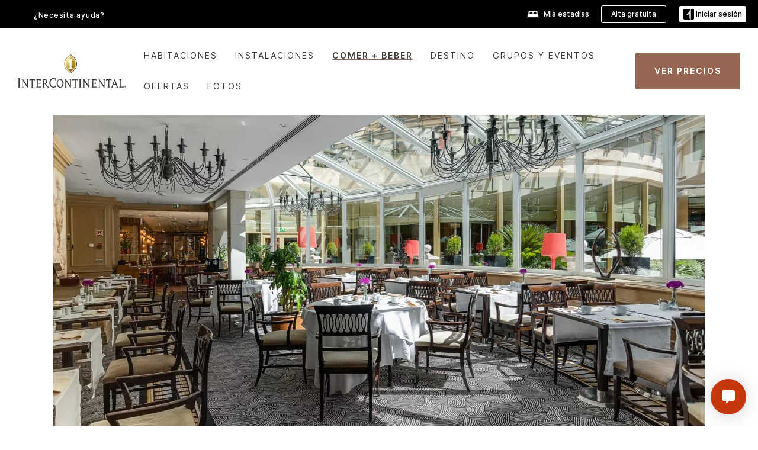

--- FILE ---
content_type: text/html; charset=utf-8
request_url: https://www.ihg.com/intercontinental/hotels/us/es/madrid/mddha/hoteldetail/dining
body_size: 20407
content:
<!DOCTYPE HTML><html lang="es" dir="ltr">

    <head>
    <meta charset="UTF-8" />
    <title> Opciones gastronómicas en Madrid | InterContinental Madrid</title>
    <meta name="keywords" content="Restaurantes y bares" />
    <meta name="description" content=" Explore las increíbles opciones gastronómicas en InterContinental Madrid en Madrid." />
    <meta name="template" content="intercontinental-hd-dining-page" />
    <meta name="viewport" content="width=device-width, initial-scale=1" />
    <script>var isPageServedFromAEM = true;</script>
	

    


 



    <meta charset="utf-8" /><meta http-equiv="X-UA-Compatible" content="IE=edge,chrome=1" /><meta name="viewport" content="width=device-width,initial-scale=1.0" /><!--[if lte IE 9]><link rel="stylesheet" href="//www.ihg.com/etc/clientlibs/static/uhf/vendor.2026011402.css"><link rel="stylesheet" href="//www.ihg.com/etc/clientlibs/static/uhf/global.2026011402.css"><link rel="stylesheet" href="//www.ihg.com/etc/clientlibs/static/uhf/brands-only/intercontinental/es_US.2026011402.css"><link rel="stylesheet" href="//www.ihg.com/etc/clientlibs/static/uhf/global/rtl/ie9.min.2026011402.css"><![endif]-->


<link rel="preconnect" href="//maxcdn.bootstrapcdn.com" crossorigin="" />
<link rel="preconnect" href="https://digital.ihg.com" crossorigin="" />
<link rel="preconnect" href="//apis.ihg.com" />
<link rel="preconnect" href="//fonts.googleapis.com" crossorigin="" />
<link rel="preconnect" href="//maps.googleapis.com" crossorigin="" />
<link rel="preconnect" href="//maps.gstatic.com" crossorigin="" />
<link rel="preconnect" href="//maps.google.com" crossorigin="" />
<link rel="preconnect" href="//assets.adobedtm.com" crossorigin="" />



    <link rel="shortcut icon" type="image/x-icon" href="https://digital.ihg.com/is/image/ihg/app-web-chiclet-intercontinental?fmt=png-alpha" />
    <link rel="apple-touch-icon" href="https://digital.ihg.com/is/image/ihg/app-web-chiclet-intercontinental?fmt=png-alpha" />

    
	<meta property="og:url" content="https://www.ihg.com/intercontinental/hotels/us/es/madrid/mddha/hoteldetail/dining" />
	<meta property="og:type" content="website" />
	<meta property="og:image" content="https://digital.ihg.com/is/image/ihg/intercontinental-madrid-8236739520-2x1" />
	<meta property="og:title" content=" Opciones gastronómicas en Madrid | InterContinental Madrid" />
	<meta property="og:description" content=" Explore las increíbles opciones gastronómicas en InterContinental Madrid en Madrid." />
	<meta property="og:site_name" content="IHG" />

	<meta name="twitter:card" content="summary_large_image" />
	<meta name="twitter:site" content="@IHG" />
	<meta name="twitter:title" content=" Opciones gastronómicas en Madrid | InterContinental Madrid" />
	<meta name="twitter:description" content=" Explore las increíbles opciones gastronómicas en InterContinental Madrid en Madrid." />
	<meta name="twitter:creator" content="@intercontinental" />
	<meta name="twitter:image:src" content="https://digital.ihg.com/is/image/ihg/intercontinental-madrid-8236739520-2x1" />
	<meta name="twitter:domain" content="ihg.com" />
    


    
    
        <meta name="apple-itunes-app" content="app-id=368217298" />
    
    <meta name="format-detection" content="telephone=no" />

    <link rel="canonical" href="https://www.ihg.com/intercontinental/hotels/us/es/madrid/mddha/hoteldetail/dining" />


 


<!-- when authored links are not available we use default logic -->


    <link rel="alternate" hreflang="de" href="https://www.ihg.com/intercontinental/hotels/de/de/madrid/mddha/hoteldetail/dining" class="sl_norewrite" />



    <link rel="alternate" hreflang="en-US" href="https://www.ihg.com/intercontinental/hotels/us/en/madrid/mddha/hoteldetail/dining" class="sl_norewrite" />



    <link rel="alternate" hreflang="ru" href="https://www.ihg.com/intercontinental/hotels/ru/ru/madrid/mddha/hoteldetail/dining" class="sl_norewrite" />



    <link rel="alternate" hreflang="ko" href="https://www.ihg.com/intercontinental/hotels/kr/ko/madrid/mddha/hoteldetail/dining" class="sl_norewrite" />



    <link rel="alternate" hreflang="pt" href="https://www.ihg.com/intercontinental/hotels/pt/pt/madrid/mddha/hoteldetail/dining" class="sl_norewrite" />



    <link rel="alternate" hreflang="zh-TW" href="https://www.ihg.com/intercontinental/hotels/tw/zh/madrid/mddha/hoteldetail/dining" class="sl_norewrite" />



    <link rel="alternate" hreflang="pt-BR" href="https://www.ihg.com/intercontinental/hotels/br/pt/madrid/mddha/hoteldetail/dining" class="sl_norewrite" />



    <link rel="alternate" hreflang="en" href="https://www.ihg.com/intercontinental/hotels/us/en/madrid/mddha/hoteldetail/dining" class="sl_norewrite" />



    <link rel="alternate" hreflang="it" href="https://www.ihg.com/intercontinental/hotels/it/it/madrid/mddha/hoteldetail/dining" class="sl_norewrite" />



    <link rel="alternate" hreflang="fr" href="https://www.ihg.com/intercontinental/hotels/fr/fr/madrid/mddha/hoteldetail/dining" class="sl_norewrite" />



    <link rel="alternate" hreflang="es-mx" href="https://www.ihg.com/intercontinental/hotels/us/es/madrid/mddha/hoteldetail/dining" class="sl_norewrite" />



    <link rel="alternate" hreflang="zh" href="https://www.ihg.com/intercontinental/hotels/cn/zh/madrid/mddha/hoteldetail/dining" class="sl_norewrite" />



    <link rel="alternate" hreflang="es" href="https://www.ihg.com/intercontinental/hotels/es/es/madrid/mddha/hoteldetail/dining" class="sl_norewrite" />



    <link rel="alternate" hreflang="ar" href="https://www.ihg.com/intercontinental/hotels/ae/ar/madrid/mddha/hoteldetail/dining" class="sl_norewrite" />



    <link rel="alternate" hreflang="vi" href="https://www.ihg.com/intercontinental/hotels/vn/vi/madrid/mddha/hoteldetail/dining" class="sl_norewrite" />



    <link rel="alternate" hreflang="th" href="https://www.ihg.com/intercontinental/hotels/th/th/madrid/mddha/hoteldetail/dining" class="sl_norewrite" />



    <link rel="alternate" hreflang="ja" href="https://www.ihg.com/intercontinental/hotels/jp/ja/madrid/mddha/hoteldetail/dining" class="sl_norewrite" />



    <link rel="alternate" hreflang="es-us" href="https://www.ihg.com/intercontinental/hotels/us/es/madrid/mddha/hoteldetail/dining" class="sl_norewrite" />



    <link rel="alternate" hreflang="id" href="https://www.ihg.com/intercontinental/hotels/id/in/madrid/mddha/hoteldetail/dining" class="sl_norewrite" />



    <link rel="alternate" hreflang="pl" href="https://www.ihg.com/intercontinental/hotels/pl/pl/madrid/mddha/hoteldetail/dining" class="sl_norewrite" />



    <link rel="alternate" hreflang="en-GB" href="https://www.ihg.com/intercontinental/hotels/gb/en/madrid/mddha/hoteldetail/dining" class="sl_norewrite" />



    <link rel="alternate" hreflang="nl" href="https://www.ihg.com/intercontinental/hotels/nl/nl/madrid/mddha/hoteldetail/dining" class="sl_norewrite" />



    <link rel="alternate" hreflang="tr" href="https://www.ihg.com/intercontinental/hotels/tr/tr/madrid/mddha/hoteldetail/dining" class="sl_norewrite" />




    



    <script type="text/javascript">
        var trackingJson =   {
              "akamaiCountryCode": null,
              "akamaiRegion": null,
              "akamaiSubRegion": null,
              "ihgSession": "",
              "subSection": "dining",
              "pageidbrand": "ic_dining",
              "hotelCode" : "mddha",
              "categoryID": "ic_new/830/es",
              "siteCountry" : "us",
              "timeOfDayAttribute": null,
              "pcrNumber": null,
              "membershipStatus": null,
              "type": "hotel-information",
              "beFreeCookieCreationDate": null,
              "urlType": "",
              "loginType": "anonymous",
              "country": "830",
              "iata": "",
              "controllerName": "dining",
              "propertyCode" : "mddha",
              "envName": null,
              "siteLanguage" : "es",
              "brand": "ic_new",
              "language" : "es",
              "city" : "Madrid",
              "eID": null,
              "contentPage": null,
              "hotelCityStateCountryCode": "Madrid, ES",
              "hotelBrand4Digit" : "ICON",
              "hotelBrand" : "IC",
              "viewport": "large",
              "orientation": "landscape",
              "edwSellSource": "WEBWB",
              "isBot": "false",
              "jsonSource": "AEM",
              "siteEvent": "json_loaded",
              "pcrTravelType" : null,
              "reservation": {
                "propertyLat": "40.43651",
                "propertyLong": "-3.69006",
                "siteLocale": "en_US",
                "ambassadorMember": "false",
                "karmaMember":"false",
                "concurProfile": "false"
              }
          }
    </script>










    <!--
    This section only works for the pages having hotelcode i.e., hoteldetail,limited time features templates etc.. !-->
    

    
        
        
    <script type="application/ld+json" class="sl_norewrite" id="jsonLdScript">
     {
        "@context" : "https://schema.org",
        "@type" : "Hotel",
        "name" : "InterContinental Madrid",
        "url" : "https://www.ihg.com/intercontinental/hotels/us/es/madrid/mddha/hoteldetail/dining",
        "logo" : "https://digital.ihg.com/is/image/ihg/jsonld_intercontinental_logo",
        "image": "https://digital.ihg.com/is/image/ihg/intercontinental-madrid-8236739520-2x1",
        "telephone": "34-91-7007300",
        "email": "icmadrid@ihg.com",
        "description": " Explore las increíbles opciones gastronómicas en InterContinental Madrid en Madrid.",
        "address": {
            "@type": "PostalAddress",
            "streetAddress": "Paseo De La Castellana 49",
            "addressLocality": "Madrid",
            "addressRegion": "",
            "postalCode": "28046",
            "addressCountry": "Spain"
        },
        "geo": {
            "@type": "GeoCoordinates",
            "latitude": "40.43651",
            "longitude": "-3.69006"
        },
         "checkinTime": "15:00",
         "checkoutTime": "12:00",
        "priceRange" : "$$$ - Obtenga el mejor precio garantizado en reservas directas",
        "brand": {
            "@type" : "Brand",
            "name" : "InterContinental",
            "logo" : "https://digital.ihg.com/is/image/ihg/jsonld_intercontinental_logo",
            "url" : "https://www.ihg.com/intercontinental",
            "sameAs" : ["https://www.facebook.com/intercontinental","https://x.com/intercontinental","https://instagram.com/intercontinental","https://www.youtube.com/intercontinental"]
        },
        "parentOrganization": {
            "@type": "Organization",
            "name": "IHG Hotels & Resorts"
        }
        
     }
    </script>
    <script>
        const aggregateRating = {
            "@type": "AggregateRating",
            "ratingValue": "4.6",
            "bestRating": "5.0",
            "ratingCount": "2207"
        };
        const aggregateValue = 2207;
        const jsonLdScript = document.getElementById('jsonLdScript');
 		const currentJson = JSON.parse(jsonLdScript.textContent);
        if (aggregateValue !== undefined && aggregateValue !== null && aggregateValue > 0) {
   			currentJson.aggregateRating = aggregateRating;
 		}
        jsonLdScript.textContent = JSON.stringify(currentJson, null, 2);
    </script>


    



    
    
        
    

    
        

    







    <link rel="stylesheet" type="text/css" href="https://www.ihg.com/etc/clientlibs/static/uhf/brands/intercontinental/us/es/uhf.min.2026011402.css" class="sl_norewrite" />
    
        
    
<link rel="stylesheet" href="https://www.ihg.com/etc.clientlibs/ihg-kernel/clientlibs/clientlib-base-brand.min.202601140001.css" type="text/css" />
<link rel="stylesheet" href="https://www.ihg.com/etc.clientlibs/ihg-kernel/clientlibs/clientlib-intercontinental.min.202601140001.css" type="text/css" />
<link rel="stylesheet" href="https://www.ihg.com/etc.clientlibs/ihg-kernel/clientlibs/clientlib-intercontinental/hotel.min.202601140001.css" type="text/css" />



    
    
        
    
<script src="/etc.clientlibs/ihg-kernel/clientlibs/clientlib-initial.min.202601140001.js"></script>



    


    

    

    

    






    
     
    

    

    
        
            <script src="https://assets.adobedtm.com/da3424fdbc19/cba4236ebe4a/launch-dccf471f969b.min.js"></script>
        
    
    

    
<meta http-equiv="Content-Language" content="es" />
<meta http-equiv="Content-Type" content="text/html; charset=utf-8" />
<meta property="og:locale" content="es" />
</head> 

  <body class="page basicpage  smartling-es">
	
	  
		


<div>
    <div class="skip-content">
	<a href="#maincontent" class="skip-link">Saltar al contenido principal</a>
</div>
    
    
    
        
    
    
        <header id="uhf_headerWrapper" class="uhf_headerFooter sl_norewrite"><div class="uhf_header_utility_bar"><div id="svgSprites" style="display: none;">
    <svg xmls="http://www.w3.org/2000/svg" xmls:xlink="http://www.w3.org/1999/xlink"></svg></div>
<!-- Regent specific labels for Wallet form -->
<!-- (empty currentStyle.travelAdvisoryLink ) && -->
<input id="UHF_country" type="hidden" value="us" />
		<input id="UHF_language" type="hidden" value="es" />
		<input id="UHF_brand" type="hidden" value="ic" />

		<script src="//static.curations.bazaarvoice.com/gallery/holidayinn/prod/loader.js"></script>
		<div class="darkenContent"></div>
		<div id="sessionTimeoutCounter" class="sessionWillExpire notificationBar">
			<div class="container">
				<div class="row">
					<div class="sessionWillExpireCol col-xs-12">
						<span class="sessionWillExpireText">
							<i class="expireWarningIcon fa fa-exclamation-triangle"></i> Su sesión expirará en <span id="numMinutesLeft" class="minutes bold">5</span> <span id="minutesText">minutos</span>, <span id="numSecondsLeft" class="seconds bold">0</span> <span id="secondsText">segundos</span>, debido a la inactividad</span>
						<a id="staySignedInLink" class="sessionWillExpireLink" href="javascript:void(0);">Permanecer conectado</a>
					</div>
				</div>
			</div>
		</div>
		
		<div id="uhf_countryLanguagePushDown" hidden="true">
			<div id="uhf_countryLanguagePushDownContainer" class="container">
				<span data-uhf-clp="description">Actualmente estás viendo este sitio en un idioma diferente. ¿Quieres que esto sea tu idioma predeterminado? </span>
				<span class="buttonContainer">
                    <button id="uhf_countryLanguagePushDown_yes" data-uhf-clp="pdYes" value="Yes">Yes</button>
                    <button id="uhf_langNotSupported_yes" data-uhf-clp="pdYes" value="Yes" hidden="true">Yes</button>
                    <button id="uhf_countryLanguagePushDown_no" data-uhf-clp="pdNo" value="No">NO</button>
                </span>
				<div class="subText" data-uhf-clp="subDescription">Puede modificar su país y su configuración de idioma para futuras consultas al usar el menú en la parte superior de la página.</div>
				<button id="uhf_countryLanguagePushDownClose" value="No"><i class="fa fa-times buttonClose"></i></button>
			</div>
		</div>

        <!-- UHF : START of Utility bar markup -->
			<div class="utilityNavWrapper visible-sm visible-md visible-lg">
			<div class="utilityNavContainer container">
				<div class="row">
					<div class="col-md-12 clearfix">
						<nav class="utilityNav">
							<ul class="utilityNav-list u-list clearfix">
								<li class="utilityNav-list-item u-list-item">
									<a class="utilityNav-link u-link nav-middle resDirectIcon-link" data-uhf-hook="resDirectNumber" data-uhf-hook-two="mobileResDirectLink" data-uhftrigger="nothing" data-no-replace="content" href="tel:18778343613" aria-label="Call intercontinental"><i class="fa fa-phone" style="font-size: 1.3em; vertical-align: middle; padding-right: .3em;"></i></a><span class="utilityNav-link u-link nav-middle resDirectNum-link" data-uhf-hook="resDirectNumber"></span>
								</li>
								<li class="utilityNav-list-item u-list-item">
								<a class="utilityNav-link u-link nav-middle uhfpopup" rel="nofollow" href="javascript:void(0);" title="¿Necesita ayuda?" aria-label="¿Necesita ayuda?" data-slnm-ihg="NeedHelpHeaderLinkSID">¿Necesita ayuda?</a>
									</li>
								<!--<li class="utilityNav-list-item u-list-item">
                                    <a class="utilityNav-link u-link nav-middle " href="https://www.ihg.com/hotels/us/es/global/customer_care/travel_advisory" title="Recomendaciones de viaje" aria-label="Recomendaciones de viaje" target="blank">Recomendaciones de viaje</a>
								</li>-->

								<li class="utilityNav-resDir-item utilityNav-list-item u-list-item" data-uhf-hook="resDirectMessage" hidden="true">
									<span class="utilityNav-message utilityNav-link u-link nav-middle">Costo de 13 céntimos por minuto + tarifas adicionales de la operadora</span>
									<a href="javascript:void(0);" class="tooltipQuestion hasBlankPopover utilityNav-link nav-middle" tabindex="0" data-content="Las llamadas a los números 0871 realizadas desde el Reino Unido cuestan 13 céntimos por minuto. Se aplican las tarifas de la operadora. Las llamadas desde teléfonos móviles tendrán un mayor costo." data-toggle="popover" data-placement="auto" data-trigger="focus" data-animation="true"><i class="fa fa-question-circle"></i></a>      						          						
								</li>
							</ul>
						</nav>
						<div class="logIn">
							<div class="utilityNav-list-item u-list-item">
								<a class="utilityNav-link language u-link nav-middle " id="uhfCountryLanguageLink" data-toggle="popover" data-placement="bottom" data-trigger="click" href="javascript:void(0);" aria-label="Select country and language">
									<div class="language-icon nav-middle" alt="icono de idioma"></div>
									<span class="language-text nav-middle"></span>
									<i class="fa fa-angle-down nav-middle"></i>
								</a>
							</div>
							<div class="utilityNav-list-item u-list-item my-stay">
									<a class="utilityNav-link my-stay-link nav-middle " href="https://www.ihg.com/hotels/us/es/stay-mgmt/ManageYourStay" data-original-title="" title="Mis estadías" aria-label="Mis estadías" style="display: block;">
										<img class="my-stays-icon nav-middle" alt="" src="https://digital.ihg.com/is/image/ihg/Stays?fmt=png-alpha" /><span class="my-stays-text nav-middle">Mis estadías</span>
									</a>
								</div>								
							<div class="logIn-anonymous logIn-State">
                        	    <a class="logIn-link login-join" href="https://www.ihg.com/rewardsclub/us/es/join" data-uhf-hook="joinRewardsClub" title="Alta gratuita" aria-label="Alta gratuita"><span>Alta gratuita</span></a>
                                <a class="logIn-link login-signin" data-uhf-si="hub" data-uhf-hook="signInToggle" href="javascript:void(0);" data-slnm-ihg="SignInAnonymous" title="Iniciar sesión" aria-label="Iniciar sesión">
                                <div class="login-signin-icon"></div>
								<span>Iniciar sesión</span></a>
                            </div>
                            <div class="logIn-implicit logIn-State">
                                <a class="logIn-link login-join" href="https://www.ihg.com/rewardsclub/us/es/join" title="Alta gratuita" aria-label="Alta gratuita"><span>Alta gratuita</span></a>
                                <a class="logIn-link logIn-block login-signin" data-uhf-hook="signInToggle" href="javascript:void(0);" aria-label="Iniciar sesión">
                                <div class="login-signin-icon"></div>
                                <span>Iniciar sesión</span>				
                                	<div style="display: none;"><span data-slnm-ihg="SignInImplicit">Iniciar sesión</span></div>
                                    <div style="display: none;"><span class="user-first-name" data-slnm-ihg="UserFirstNameImplicit">nombre del usuario</span></div>
                                </a>
                            </div>
                            <div class="logIn-explicit logIn-State">
                            	<a class="logIn-link logOut login-signout" data-uhf-rememberme="cookie" href="javascript:void(0);" data-slnm-ihg="SignOut" aria-label="Cerrar sesión">Cerrar sesión</a>
                                <a class="logIn-link logIn-block login-signin" href="https://www.ihg.com/rewardsclub/us/es/account-mgmt/home">
									<div class="login-signin-icon"></div>                                    
                                    <div><span class="user-first-name" data-slnm-ihg="UserFirstNameExplicit">nombre del usuario</span></div>
									<span>· </span>                                    
                                    <div class="user-points-text">puntos <span class="user-points" data-slnm-ihg="UserPointsExplicit">de usuario</span></div>
                                </a>                                
                            </div>
                            <!--/
							<a class="logIn-link logIn-link-logo" data-uhf-hook="walletToggle" href="javascript:void(0);" aria-label="IHG One Rewards">
							    <svg role="img" class="logIn-logo rewardsClubLogo">
                                    <use xlink:href="#svgsprite-logos-onerewards-en">
                                        <title id="title-logos-onerewards">IHG One Rewards</title>
                                        <desc id="desc-logos-onerewards">IHG One Rewards</desc>
                                    </use>
                                </svg>
                            </a>/-->
						</div>
					</div>
				</div>
			</div>
		</div>

 		<!-- UHF : moved hamburger menu to brand nav jsp from here -->
      </div>
<div id="sessionTimeoutCounter" class="error_message sessionWillExpire notificationBar" style="display: none !important">
	<div class="container">
		<div class="row">
			<div class="errorSessiontTimeOut sessionWillExpireCol col-xs-12">
				<span class="sessionWillExpireText">
				<i class="expireWarningIcon fa fa-exclamation-triangle"></i> Su sesión ha expirado. <span data-uhf-hook="signInToggle"> <a href="javascript:void(0);"> Inicie sesión </a> </span> para acceder a su perfil</span></div>
		</div>
	</div>
</div>

<div class="login_modal_background">
</div>
<div class="login_modal">
    <div class="login_modal_container" style="display:none">
        <div class="login_modal_content">
            <div class="login_modal_header">
               <button class="login_modal_close" aria-label="Close"></button>
            </div>
            <div id="gigyaLoginModalScreen" class="login_modal_body" data-gigya-global-key="4_jpzahMO4CBnl9Elopzfr0A" role="dialog" aria-label="Sign In">
            </div>
        </div>
    </div>
</div>        <!-- UHF : START of Brand navigation bar markup -->
<!-- START : Only UBE Brand Nav -->                         
                  <!-- UHF : START of Hamburger menu -->
<div data-uhf-brandname="intercontinental" class="mobileNavManuWrapper hidden-sm hidden-md hidden-lg hidden-xl wrapper-UBE bn-intercontinental">
	<div class="mobileNavMenuContainer container">
		<div class="row">
			<div class="brandLogo">
			
					<a class="brandLogo-link" href="https://www.ihg.com/intercontinental/hotels/us/es/reservation" title="InterContinental Hotels &amp; Resorts">
									<img class="brandLogo-image" alt="InterContinental Hotels &amp; Resorts" src="//digital.ihg.com/is/content/ihg/ic-logo-updated?fmt=png-alpha" />
								</a>								
							</div>
				<div class="mobileNav ">
					<a class="mobileNav-link menuCTA" href="javascript:void(0);">
						<img class="fa fa-bars fa-2x" src="//digital.ihg.com//is/image/ihg/xsvp-hamburger-nav-white?fmt=png-alpha" alt="Menu" style="width:20px" />
					</a>
				</div>
				<div class="logIn login-mobile-intercontinental logIn-mobile hotel-detail">
	                <!--/*
	                        <a class="logIn-link logIn-link-logo" data-uhf-hook="walletToggle" href="javascript:void(0);">
								<svg class="logIn-logo rewardsClubLogo">
                                             <image href="https://digital.ihg.com/is/content/ihg/logos-onerewards" class="logIn-logo rewardsClubLogo">
                                                 <title id="title-logos-onerewards">IHG One Rewards</title>
                                                 <desc id="desc-logos-onerewards">IHG One Rewards</desc>
                                             </image>
                                        </svg>
									</a>
	                        */-->
	                        <div class="logIn-anonymous logIn-State">
	                            <a class="logIn-link logIn-link-signIn" data-uhf-si="not6c" data-uhf-hook="signInToggle" href="javascript:void(0);" data-slnm-ihg="SignInAnonymousUbe" title="Iniciar sesión / Inscribirse"><div class="login-signin-mobile-icon"></div>Iniciar sesión / Inscribirse</a>
								<!-- <span class="logIn-slash-symbol">/</span>
								<a class="logIn-link logIn-link-join" href="https://www.ihg.com/rewardsclub/us/es/join" title="Inscribirse">Inscribirse</a> -->
	                        </div>
	                        <div class="logIn-State logIn-implicit">
	                        	<a class="logIn-link logIn-link-signIn" data-uhf-hook="signInToggle" href="javascript:void(0);" data-slnm-ihg="SignInImplicitUbe" title="Iniciar sesión / Inscribirse"><div class="login-signin-mobile-icon"></div>Iniciar sesión / Inscribirse</a>
								<!-- <span class="logIn-slash-symbol">/</span>
								<a class="logIn-link logIn-link-join" href="https://www.ihg.com/rewardsclub/us/es/join" title="Inscribirse">Inscribirse</a> -->
	                        </div>	                        
							<div class="logIn-explicit logIn-State">
	                            <a class="logIn-link logIn-block" href="https://www.ihg.com/rewardsclub/us/es/account-mgmt/home">
	                                <div class="first-name-container"><span class="login-signin-mobile-icon"></span><span class="user-first-name" data-slnm-ihg="UserFirstNameExplicitXsvpUbe">nombre del usuario</span></div>
	                                <div style="display: none;">puntos <span class="user-points" data-slnm-ihg="UserPointsExplicitXsvpUbe">de usuario</span></div>
	                            </a>
	                        </div>
	                    </div>
				<div class="mobileNav ">
					<a class="mobileNav-link mobileResDirectNumber" href="tel:18778343613" data-uhf-hook="resDirectNumber" data-uhf-hook-two="mobileResDirectLink" data-uhftrigger="0871Disc" data-no-replace="content"></a>
				</div>
	</div>
	<div class="row">
		<div class="mobileNavListBase hidden-sm hidden-md hidden-lg hidden-xl clearfix">
			<div class="mobileNavContainer">
			<div class="mobileNavInner mobileNav-hidden">
			<div class="mobileNavMenu">
			<!-- START : Hamburger : Mobile Brand nav menu -->
				<ul class="mobileNavMenu-list list-unstyled">
					<li class="mobileNavHeading">
                        <a class="mobileNavLink" href="javascript:void(0);">InterContinental Hotels &amp; Resorts</a>
                        <ul class="mobileNavMenu-subList list-unstyled uhfmobilebrandnav">
                            </ul>
					</li>
					<!-- END : Hamburger : Mobile Brand nav menu -->
					<!-- START : Hamburger : Mobile Hotel Details nav menu -->
						<li class="mobileNavHeading hotelDetail">
								<a class="mobileNavLink" href="javascript:void(0);">DETALLES DEL HOTEL IHG</a>
								
								<ul class="mobileNavMenu-subList list-unstyled uhfmobilebrandnav">
									<li class="mobileNavMenu-list-item">
													<a class="mobileNavLink site-int-link" href="https://www.ihg.com/intercontinental/hotels/us/es/madrid/mddha/hoteldetail">Nuestro hotel</a>
												</li>
											<li class="mobileNavMenu-list-item">
													<a class="mobileNavLink site-int-link" href="https://www.ihg.com/intercontinental/hotels/us/es/madrid/mddha/hoteldetail/concierge">Conserjería</a>
												</li>
											<li class="mobileNavMenu-list-item">
													<a class="mobileNavLink site-int-link" href="https://www.ihg.com/intercontinental/hotels/us/es/madrid/mddha/hoteldetail/meetings-events">Eventos</a>
												</li>
											<li class="mobileNavMenu-list-item">
													<a class="mobileNavLink site-int-link" href="https://www.ihg.com/intercontinental/hotels/us/es/madrid/mddha/hoteldetail/hotel-packages">OFERTAS</a>
												</li>
											</ul>
							</li>
						<!-- END : Hamburger : Mobile Hotel Details nav menu -->			
				</ul>							
				<ul class="mobileNavMenu-list list-unstyled">
					<li>
						<ul class="mobileNavMenu-subList list-unstyled uhftravel-cc">
							<li class="mobileNavMenu-list-item">
		                                 <a class="mobileNavLink site-int-link rc signIn" data-uhf-si="not6c" data-uhf-hook="walletToggle" href="javascript:void(0);">Iniciar sesión</a>
										 <!-- <a class="mobileNavLink site-int-link rc join" data-uhf-hook="walletToggle" href="https://www.ihg.com/rewardsclub/us/es/join" title="Inscribirse">Inscribirse</a>		                                  -->
		                            </li>
		                            <li class="mobileNavMenu-list-item">
                                         <a class="mobileNavLink site-int-link rc join" data-uhf-si="not6c" data-uhf-hook="walletToggle" href="https://www.ihg.com/rewardsclub/us/es/join">Alta gratuita</a>
                                    </li>
		                            <li class="mobileNavMenu-list-item">
			                                  <a class="mobileNavLink site-int-link rc myAccount" data-uhf-hook="walletToggle" href="javascript:void(0)">Mi cuenta</a>
			                             </li>
		                             <li class="mobileNavMenu-list-item">
								<a class="mobileNavLink" href="https://www.ihg.com/hotels/us/es/stay-mgmt/ManageYourStay" title="Mis estadías">Mis estadías</a>
							</li>							
							<li class="mobileNavMenu-list-item">
								<a class="mobileNavLink uhfpopup" href="javascript:void(0);" title="¿Necesita ayuda?" data-slnm-ihg="NeedHelpHamburguerLinkSID">¿Necesita ayuda?</a>
							</li>
							<!--
							<li class="mobileNavMenu-list-item">
								<a class="mobileNavLink" href="https://www.ihg.com/hotels/us/es/global/customer_care/travel_advisory" title="Recomendaciones de viaje">Recomendaciones de viaje</a>
							</li>-->											
							<li class="mobileNavMenu-list-item">
								<a class="mobileNavLink" href="https://www.ihg.com/intercontinental/hotels/us/es/stay-mgmt/ManageYourStay" title="Administrar reservaciones">Administrar reservaciones</a>
							</li>
                            <li class="mobileNavMenu-list-item">
	                             	<a class="mobileNavLink site-int-link rc signOut" data-uhf-hook="walletToggle" href="#">Cerrar sesión</a>
	                         </li>
						</ul>						
						
					</li>
				</ul>
			</div>
			<div class="mobileNavCL">
				<a class="language " id="uhfCountryLanguageMobileLink" href="javascript:void(0);"><span class="language-icon" alt="icono de idioma"></span><span class="language-text"></span> <i class="fa fa-angle-down"></i></a>
                         <div id="uhfCountryLanguageMobileContainer" class="">
                     <!-- UHF country/language markup -->
                             <div id="uhfLocale">
                                 <div id="uhfLocaleSelection">
                                     <form id="uhfLocaleSelectionForm" method="post" action="">
                                         <div id="uhfCountrySelectionContainer">
                                             <label for="uhfCountrySelection">País / Región</label>
                                             <select id="uhfCountrySelection"></select>
                                         </div>
                                         <div id="uhfLanguagesSelectionContainer">
                                             <label for="uhfLanguageSelection">idioma</label>
                                             <select id="uhfLanguageSelection"></select>
                                         </div>
                                         <a href="javascript:void(0);" id="uhfCountryLanguageCTA" aria-label="Buttons for Save and Close of language selection pop-up" tabindex="-1">
                                             <button type="button" class="buttonSave" role="button" aria-label="Save Language Selection Change">guardar</button>
                                             <i class="fa fa-times" role="button" aria-label="Close Language Selection" tabindex="0"></i>
                                         </a>
                                     </form>
                                     <div id="uhfCountryLanguageImageContainer"></div>
                                 </div>
                             </div>
                     <!--  end of country language  -->
                          </div>
				</div>
				</div>
				</div>
			</div>
		</div>
	</div>
</div>
<!-- UHF : END of Hamburger menu -->


<!-- START of desktop hotel details nav -->
		<div class="brandLogoNavWrapper visible-sm visible-md visible-lg uhf-walletPushOver primary-nav wrapper-UBE" id="primary-nav">
			<div class="brandLogoNavContainer container">
				<div class="row">
					<div class="col-md-12 clearfix">
						<div class="brandLogo">
							<a class="brandLogo-link" href="https://www.ihg.com/intercontinental/hotels/us/es/reservation" title="InterContinental Hotels &amp; Resorts">
											<img class="brandLogo-image" alt="InterContinental Hotels &amp; Resorts" src="//digital.ihg.com/is/image/ihg/IC-Logo?fmt=png-alpha" />
										</a>									
									</div>
						<div class="brandNavContainer visible-sm visible-md visible-lg">
							<nav class="brandNav">
								<ul class="brandNav-list u-list clearfix">
									<li class="brandNav-list-item u-list-item">				                                 
													<a class="brandNav-link u-link site-int-link" href="https://www.ihg.com/intercontinental/hotels/us/es/madrid/mddha/hoteldetail">Nuestro hotel</a>
												</li>
											<li class="brandNav-list-item u-list-item">				                                 
													<a class="brandNav-link u-link site-int-link" href="https://www.ihg.com/intercontinental/hotels/us/es/madrid/mddha/hoteldetail/concierge">Conserjería</a>
												</li>
											<li class="brandNav-list-item u-list-item">				                                 
													<a class="brandNav-link u-link site-int-link" href="https://www.ihg.com/intercontinental/hotels/us/es/madrid/mddha/hoteldetail/meetings-events">Eventos</a>
												</li>
											<li class="brandNav-list-item u-list-item">				                                 
													<a class="brandNav-link u-link site-int-link" href="https://www.ihg.com/intercontinental/hotels/us/es/madrid/mddha/hoteldetail/hotel-packages">OFERTAS</a>
												</li>
											</ul>
								<a class="booknow" href="#"><span>Reservar Ahora</span></a>
								</nav>
						</div>
					</div>
				</div>
			</div>
		</div>
		<!-- UHF : END of desktop hotel details nav -->
	<!-- END : Only UBE Brand Nav -->
               <!-- UHF : END of Brand navigation bar markup --></header><div id="applicationWrapper" class="uhf-walletPushOver">
    
    


    

    

    

    

    
    <input type="hidden" id="guestapi-url" value="/guestapi/v1" name="guestapi" />
    <input type="hidden" id="brand-name" value="intercontinental" name="brandname" />
    <input type="hidden" id="host-name" value="" name="host-name" />

    <input type="hidden" id="locale" value="es_US" name="locale" />
    <input type="hidden" id="brandcode" value="ic" name="brandcode" />

    <input type="hidden" id="country-code" value="us" name="country" />
    <input type="hidden" id="language-code" value="es_US" name="language-code" />
    <input type="hidden" id="localeZone" value="EST" name="localeZone" />

    <input type="hidden" id="rewardsclub" value="rewardsclub" name="rewardsclub" />
    <input type="hidden" id="hotelCode" value="mddha" name="hotelCode" />
    <input type="hidden" id="rewards" value="rewards" name="rewards" />
    <input type="hidden" id="wallet-tpiurl" value="https://www.ihg.com" name="tpiurl" />
    <input type="hidden" id="wallet-guestinfo" value="/gs-json/ssoWalletInfo" name="wallet-guestinfo" />
    <input type="hidden" id="wallet-activities" value="/gs-json/walletActivities" name="wallet-activities" />
    <input type="hidden" id="wallet-signout" value="/gs-json/sso/signOut?rememberMe=" name="wallet-signout" />
    <input type="hidden" id="wallet-rewardsclub" value="https://www.ihg.com" name="wallet-rewardsclub" />


	<input type="hidden" id="hotelcountrycode" value="ES" name="hotelcountrycode" />




    <div class="root responsivegrid">


<div class="aem-Grid aem-Grid--12 aem-Grid--default--12 ">
    
    <div class="experiencefragment aem-GridColumn aem-GridColumn--default--12">
<div class="cmp-experiencefragment" id="hotel-header">
<div class="xf-content-height">
    


<div class="aem-Grid aem-Grid--12 aem-Grid--default--12 ">
    
    <div class="responsivegrid aem-GridColumn aem-GridColumn--default--12">


<div class="aem-Grid aem-Grid--12 aem-Grid--default--12 ">
    
    <div class="responsivegrid aem-GridColumn aem-GridColumn--default--12">


<div class="aem-Grid aem-Grid--12 aem-Grid--default--12 ">
    
    <div class="container responsivegrid aem-GridColumn aem-GridColumn--default--12">
    <span class="noffers" data-error-keyword1="No hay ofertas disponibles en este momento." data-error-keyword2="¡Vuelva a visitarnos pronto!" data-alert="https://digital.ihg.com/is/content/ihg/icon-outline-alert">
    </span>
    
    
    
    <div id="xf-primary-nav" class="cmp-container ">
        
        
        <div class="image"><div data-cmp-is="image" class="cmp-image" itemscope="" itemtype="https://schema.org/ImageObject">
    
    

    
        <a class="cmp-image__link" href="//www.ihg.com/intercontinental/hotels/us/es/madrid/mddha/hoteldetail" target="_self">
            <picture class="cmp-image__image">
                
                
                    <source media="(max-width:991px)" srcset="https://digital.ihg.com/is/content/ihg/ic-logo-updated" alt="logotipo"></source>
                    <img loading="lazy" src="https://digital.ihg.com/is/content/ihg/ic-logo-updated" alt="logotipo" />
                
            </picture>
        </a>
        
        
    
</div>
</div>
<div class="navigation cmp-navigation--text-uppercase">





    <nav class="cmp-navigation" role="navigation" itemscope="" itemtype="http://schema.org/SiteNavigationElement" aria-label="IHG Header Navigation">
    <ul class="cmp-navigation__group" aria-label="IHG Header navigation">
        
            
    <li class="cmp-navigation__item cmp-navigation__item--level-0">
        
    <a href="//www.ihg.com/intercontinental/hotels/us/es/madrid/mddha/hoteldetail/rooms" title="Habitaciones" class="cmp-navigation__item-link">Habitaciones</a>

        
    </li>

        
            
    <li class="cmp-navigation__item cmp-navigation__item--level-0">
        
    <a href="//www.ihg.com/intercontinental/hotels/us/es/madrid/mddha/hoteldetail/amenities" title="Instalaciones" class="cmp-navigation__item-link">Instalaciones</a>

        
    </li>

        
            
    <li class="cmp-navigation__item cmp-navigation__item--level-0 cmp-navigation__item--active">
        
    <a href="//www.ihg.com/intercontinental/hotels/us/es/madrid/mddha/hoteldetail/dining" title="Comer + Beber" aria-current="page" class="cmp-navigation__item-link">Comer + Beber</a>

        
    </li>

        
            
    <li class="cmp-navigation__item cmp-navigation__item--level-0">
        
    <a href="//www.ihg.com/intercontinental/hotels/us/es/madrid/mddha/hoteldetail/local-area-guide" title="Destino" class="cmp-navigation__item-link">Destino</a>

        
    </li>

        
            
    <li class="cmp-navigation__item cmp-navigation__item--level-0">
        
    <a href="//www.ihg.com/intercontinental/hotels/us/es/madrid/mddha/hoteldetail/meetings-events" title="Grupos y eventos" class="cmp-navigation__item-link">Grupos y eventos</a>

        
    </li>

        
            
    <li class="cmp-navigation__item cmp-navigation__item--level-0">
        
    <a href="//www.ihg.com/intercontinental/hotels/us/es/madrid/mddha/hoteldetail/hotel-offers" title="Ofertas" class="cmp-navigation__item-link">Ofertas</a>

        
    </li>

        
            
    <li class="cmp-navigation__item cmp-navigation__item--level-0">
        
    <a href="//www.ihg.com/intercontinental/hotels/us/es/madrid/mddha/hoteldetail/gallery" title="Fotos" class="cmp-navigation__item-link">Fotos</a>

        
    </li>

        
        
    </ul>
</nav>





    

</div>
<div class="calltoaction button cmp-button--primary text-transform-uppercase">
    



	
        <div class="cmp-button-wrapper nav-booknowbutton" data-component-xfbooknow="true">
            
            
            <a class="cmp-button" href="javascript:void(0);" target="_self" aria-label="View prices">
                <img class="convert-to-svg" src="https://digital.ihg.com/is/content/ihg/ruby-highlight-button-flexible?fmt=svg" alt="Imagen del botón" hidden="" />
                <span class="cmp-button__text">Ver precios</span>
            </a>
        </div>
	

</div>

        
    </div>
    
    <style>
		#xf-primary-nav. > :nth-child(2){
	    left:0px;
	    top:0px;
	    right:0px;
	    bottom:0px;
		}
	</style>


</div>

    
</div>
</div>

    
</div>
</div>

    
</div>

</div></div>
    
    

</div>
<div class="responsivegrid aem-GridColumn aem-GridColumn--default--12">


<div class="aem-Grid aem-Grid--12 aem-Grid--default--12 ">
    
    <div class="experiencefragment aem-GridColumn aem-GridColumn--default--12">
<div class="cmp-experiencefragment">
<div class="xf-content-height">
    


<div class="aem-Grid aem-Grid--12 aem-Grid--default--12 aem-Grid--phone--12 ">
    
    <div class="container responsivegrid cmp-container--max-width-medium aem-GridColumn aem-GridColumn--default--12">
    <span class="noffers" data-error-keyword1="No hay ofertas disponibles en este momento." data-error-keyword2="¡Vuelva a visitarnos pronto!" data-alert="https://digital.ihg.com/is/content/ihg/icon-outline-alert">
    </span>
    
    <div id="hdbooking" class="cmp-container ">
        
        


<div class="aem-Grid aem-Grid--12 aem-Grid--default--12 ">
    
    <div class="bookingcomponent aem-GridColumn aem-GridColumn--default--12">













    


    <div class="booking-component" data-component-booking="data-component-booking" style="display: none;">

        
            
            
            
            

                
                
                    
	
    
	
    
<link rel="stylesheet" href="https://www.ihg.com/etc.clientlibs/ihg-kernel/clientlibs/clientlib-intercontinental/_external-components/booking.min.202512170001.css" type="text/css" />





<!-- This fragment is used with Kernel booking component styles-->

<script>
try {
	var link = document.createElement('link');
	link.rel = "stylesheet";
	var page_data_country = document.getElementById('UHF_country');
    var page_data_language = document.getElementById('UHF_language');
    if(page_data_country == null || page_data_country == undefined || page_data_country == '') {
    	page_data_country = "us";
    } else {
		page_data_country = page_data_country.value;
    }
    if(page_data_language == null || page_data_language == undefined || page_data_language == '') {
    	page_data_language = "en";
    } else {
		page_data_language = page_data_language.value;
    }
    var cssURL = "https://www.ihg.com/resources/country_token/language_token/booking-component/v3.11.0/styles.css";
	cssURL = cssURL.replace("country_token",page_data_country);
    cssURL = cssURL.replace("language_token",page_data_language);
    link.href = cssURL;
    var currentScriptTag = document.currentScript;
    currentScriptTag.parentElement.appendChild(link);
} catch (e) {
    console.error('Error in Kernel booking component styles', e);
}
</script>

                
            
            
        

        <ihg-booking-component></ihg-booking-component>

        <script type="text/javascript">
            (function () {
                function characterDecode(html) {
                    var textstring = document.createElement('textarea');
                    textstring.innerHTML = html;
                    return textstring.value;
                }

                try {

                    var aemBehaviorConfig = JSON.parse(/*<sl:translate_json>*/'{"sl_translate":"buttonText","search":{"chainCode":"ic","localeCode":"es\u002DUS","behavior":"OPEN","brands":[],"amenities":[],"authorList":[],"hotelCode":"mddha","buttonText":"Ver precios","manageReservationsLink":true,"campaign":{"bookingWindow":0,"highlightPreferredRateResults":false,"additionalRates":[]},"filterResults":{"by":"NONE","includeBrands":[],"includeLocations":[],"includeHotels":[]},"advanced":{"isCollapsed":true},"destination":{"hotelCode":"mddha","isHidden":true},"dates":{"disabledWeekdays":[],"maxStay":99,"isHidden":false,"checkIn":{},"checkOut":{}},"adults":{"default":1,"min":1,"max":20,"isReadOnly":false},"children":{"default":0,"min":0,"max":20,"isReadOnly":false},"rooms":{"Rooms":"Rooms","default":1,"min":1,"max":9,"isReadOnly":false},"rates":{"isHidden":false,"hideDefaultRates":true,"selectedRate":"","additionalRates":[],"displayPriceInPointsAndCash":false},"corporateId":{"isHidden":false,"default":""},"iata":{"isHidden":false,"default":""},"groupCode":{"isHidden":false,"default":""}},"marketingContent":{"innerHtml":"","isHidden":false}}'/*</sl:translate_json>*/) || undefined,
                        // the need to keep the hotelname is priority when dealing with Hotel Detail pages
                        // removal of this code should be avoided unless app is handling appropriately
                        hotelname = document.querySelector('#hotelName') || document.querySelector('#hotelname'),
                        hotelNameFallback = hotelname ? hotelname.value : '';

                    if (aemBehaviorConfig.search.destination.title != "" && aemBehaviorConfig.search.destination.title != undefined) {
                        aemBehaviorConfig.search.destination.title = characterDecode(aemBehaviorConfig.search.destination.title);
                    } else {
                        aemBehaviorConfig.search.destination.title = characterDecode(hotelNameFallback);
                    }

                    window["BehaviorConfig"] = {behaviorConfig: aemBehaviorConfig};

                    window.getBehaviorConfig = function () {
                        return aemBehaviorConfig
                    };

                } catch (errormsg) {
                    console.error('error loading aem-booking-kernal: ', errormsg);
                }
            })();
        </script>
        
        
            <!-- This fragment is used with Kernel booking component scripts-->

<script>
try {
	// START of NEW BCS CODE change
        const brandCode = document.getElementById("brandcode").value;
        const stringsToCheck = ["sn", "in", "hi", "ex", "vn", "rn", "cw", "rs", "nu", "rd", "ic", "cv", "se", "gr", "ib", "cp", "kd", "6c","va","vx","nd","sb","lx","we","ki","ge"];
        const newBooking = stringsToCheck.some(str => brandCode.includes(str));
        if (newBooking) {
            window.BehaviorConfig.behaviorConfig.search["showNewBookingComponent"] = true;
          	window.BehaviorConfig.behaviorConfig.search["shouldUseMultiRoomBooking"] = true;
            var bcs = document.querySelector(".booking-component") ? document.querySelector(".booking-component") : ""
            if (bcs !== "") {
                bcs.classList.add("supress-styles");
            }
        }
    // END of NEW BCS CODE change
	var script = document.createElement('script');
	script.type = "text/javascript";
	var page_data_country = document.getElementById('UHF_country');
    var page_data_language = document.getElementById('UHF_language');
    if(page_data_country == null || page_data_country == undefined || page_data_country == '') {
    	page_data_country = "us";
    } else {
		page_data_country = page_data_country.value;
    }
    if(page_data_language == null || page_data_language == undefined || page_data_language == '') {
    	page_data_language = "en";
    } else {
		page_data_language = page_data_language.value;
    }
    var jsURL = "https://www.ihg.com/resources/country_token/language_token/booking-component/v3.11.0/ihg-booking-component.js";
    jsURL = jsURL.replace("country_token",page_data_country);
    jsURL = jsURL.replace("language_token",page_data_language);
    script.src = jsURL;
    var currentScriptTag = document.currentScript;
    currentScriptTag.parentElement.appendChild(script);
} catch (e) {
    console.error('Error in Kernel booking component scripts', e);
}
</script>

        
        
    </div>

    <div class="ihg-bookingclient-footer" style="display: none;">
        
        <div class="bookingclient-footer" id="bookingclient-footer">Ver precios</div>
    </div>
    
    
<script src="/etc.clientlibs/clientlibs/granite/jquery.min.202601140001.js"></script>
<script src="/etc.clientlibs/clientlibs/granite/utils.min.202601140001.js"></script>
<script src="/etc.clientlibs/clientlibs/granite/jquery/granite.min.202601140001.js"></script>
<script src="/etc.clientlibs/foundation/clientlibs/jquery.min.202601140001.js"></script>
<script src="/etc.clientlibs/ihg-kernel/clientlibs/clientlib-intercontinental/_external-components/booking.min.202601140001.js"></script>








</div>

    
</div>

    </div>
    <style>
		#hdbooking. > .aem-Grid > :nth-child(2){
	    left:0px;
	    top:0px;
	    right:0px;
	    bottom:0px;
		}
	</style>

    

</div>
<div class="container responsivegrid aem-GridColumn aem-GridColumn--default--12">
    <span class="noffers" data-error-keyword1="No hay ofertas disponibles en este momento." data-error-keyword2="¡Vuelva a visitarnos pronto!" data-alert="https://digital.ihg.com/is/content/ihg/icon-outline-alert">
    </span>
    
    <div id="HERO" class="cmp-container ">
        
        


<div class="aem-Grid aem-Grid--12 aem-Grid--default--12 ">
    
    <div class="gallery cmp-carousel--luxury aem-GridColumn aem-GridColumn--default--12">








<div class="cmp-gallery">
    
    

    

    
    
        
        <div class="cmp-carousel cmp-carousel--center-extended-svp-variation cmp-carousel--center--extended--mode cmp-carousel--show-slide-counter" role="group" aria-roledescription="carousel" data-component-carousel="">
            <div class="cmp-carousel__content">
                <div class="cmp-carousel__item" role="tabpanel" aria-label="Slide 1 of 1" data-cmp-hook-carousel="item">
                    
    <div class="image">
        <div data-cmp-is="image" class="cmp-image slide-index1" itemscope="" itemtype="https://schema.org/ImageObject">
            
            
                
                    <picture class="cmp-image__image">
                        <source media="(min-width: 768px)" srcset="https://digital.ihg.com/is/image/ihg/intercontinental-madrid-4136863727-2x1?wid=1100"></source>
                        <source media="(max-width: 767px)" srcset="https://digital.ihg.com/is/image/ihg/intercontinental-madrid-4136863727-4x3?wid=733"></source>
                        <img fetchpriority="high" alt="Restaurante" />
                    </picture>
                
                
            
            
            

        </div>
    </div>

                </div>

            </div>
            
                
                    <div class="cmp-carousel__svpcta">
                        
                    </div>
                
            
        </div>
    

    

    
</div>

    



</div>

    
</div>

    </div>
    <style>
		#HERO. > .aem-Grid > :nth-child(2){
	    left:0px;
	    top:0px;
	    right:0px;
	    bottom:0px;
		}
	</style>

    

</div>
<div class="container responsivegrid cmp-container--max-width-medium aem-GridColumn aem-GridColumn--default--12">
    <span class="noffers" data-error-keyword1="No hay ofertas disponibles en este momento." data-error-keyword2="¡Vuelva a visitarnos pronto!" data-alert="https://digital.ihg.com/is/content/ihg/icon-outline-alert">
    </span>
    
    <div id="uuid1168408644" class="cmp-container ">
        
        


<div class="aem-Grid aem-Grid--12 aem-Grid--default--12 aem-Grid--phone--12 ">
    
    <div class="container responsivegrid cmp-container--max-width-small aem-GridColumn--default--none aem-GridColumn--phone--none aem-GridColumn--phone--12 aem-GridColumn aem-GridColumn--default--8 aem-GridColumn--offset--phone--0 aem-GridColumn--offset--default--0">
    <span class="noffers" data-error-keyword1="No hay ofertas disponibles en este momento." data-error-keyword2="¡Vuelva a visitarnos pronto!" data-alert="https://digital.ihg.com/is/content/ihg/icon-outline-alert">
    </span>
    
    <div id="uuid417478482" class="cmp-container ">
        
        


<div class="aem-Grid aem-Grid--8 aem-Grid--default--8 aem-Grid--phone--12 ">
    
    <div class="spacer cmp-spacer--small no-spacer-in-svp aem-GridColumn--phone--12 aem-GridColumn aem-GridColumn--default--8"><div class="cmp-spacer"></div>

    

</div>
<div class="spacer cmp-spacer--small no-spacer-in-svp aem-GridColumn--phone--12 aem-GridColumn aem-GridColumn--default--8"><div class="cmp-spacer"></div>

    

</div>
<div class="container responsivegrid cmp-container--column-padding-20each aem-GridColumn--default--none aem-GridColumn--phone--none aem-GridColumn--phone--12 aem-GridColumn aem-GridColumn--default--8 aem-GridColumn--offset--phone--0 aem-GridColumn--offset--default--0">
    <span class="noffers" data-error-keyword1="No hay ofertas disponibles en este momento." data-error-keyword2="¡Vuelva a visitarnos pronto!" data-alert="https://digital.ihg.com/is/content/ihg/icon-outline-alert">
    </span>
    
    <div id="uuid898705874" class="cmp-container ">
        
        


<div class="aem-Grid aem-Grid--8 aem-Grid--default--8 aem-Grid--phone--12 ">
    
    <div class="title cmp-title--text-transform-none aem-GridColumn--default--none aem-GridColumn--phone--none aem-GridColumn--phone--12 aem-GridColumn aem-GridColumn--default--8 aem-GridColumn--offset--phone--0 aem-GridColumn--offset--default--0"><h1 class="cmp-title cmp-title--default">
    <span class="cmp-title__pretitle-container">
        <span class="cmp-title__pretitle"><span class="notranslate">InterContinental</span> <span class="notranslate">Madrid</span></span>
    </span>
    <span class="cmp-title__text cmp-component-alignment">Restaurantes y bares</span>
</h1>

    

</div>
<div class="rte text aem-GridColumn--default--none aem-GridColumn--phone--none aem-GridColumn--phone--12 aem-GridColumn aem-GridColumn--default--8 aem-GridColumn--offset--phone--0 aem-GridColumn--offset--default--0"><div class="cmp-text" data-read-less="Reducir la información" data-read-more="Ampliar la información" data-component-char-limit="false">
    <p style="text-align: left;">El restaurante “El Jardín”, es ideal para almuerzos de negocios y encuentros gastronómicos. Dispone de terraza de verano. El Chef Miguel de la Fuente es un experto en gastronomía española de autor. No se pierda el magnífico Brunch de los domingos.</p>

</div>

    

</div>

    
</div>

    </div>
    <style>
		#uuid898705874. > .aem-Grid > :nth-child(2){
	    left:0px;
	    top:0px;
	    right:0px;
	    bottom:0px;
		}
	</style>

    

</div>

    
</div>

    </div>
    <style>
		#uuid417478482. > .aem-Grid > :nth-child(2){
	    left:0px;
	    top:0px;
	    right:0px;
	    bottom:0px;
		}
	</style>

    

</div>
<div class="container responsivegrid aem-GridColumn--default--none aem-GridColumn--phone--none aem-GridColumn--phone--12 aem-GridColumn aem-GridColumn--default--8 aem-GridColumn--offset--phone--0 aem-GridColumn--offset--default--0">
    <span class="noffers" data-error-keyword1="No hay ofertas disponibles en este momento." data-error-keyword2="¡Vuelva a visitarnos pronto!" data-alert="https://digital.ihg.com/is/content/ihg/icon-outline-alert">
    </span>
    
    <div id="uuid1689824293" class="cmp-container ">
        
        


<div class="aem-Grid aem-Grid--8 aem-Grid--default--8 aem-Grid--phone--12 ">
    
    <div class="spacer cmp-spacer--small aem-GridColumn--phone--12 aem-GridColumn aem-GridColumn--default--8"><div class="cmp-spacer"></div>

    

</div>
<div class="container responsivegrid aem-GridColumn--phone--12 aem-GridColumn aem-GridColumn--default--8">
    <span class="noffers" data-error-keyword1="No hay ofertas disponibles en este momento." data-error-keyword2="¡Vuelva a visitarnos pronto!" data-alert="https://digital.ihg.com/is/content/ihg/icon-outline-alert">
    </span>
    
    <div id="uuid1640056279" class="cmp-container ">
        
        


<div class="aem-Grid aem-Grid--8 aem-Grid--default--8 ">
    
    <div class="hotel-detail-container aem-GridColumn aem-GridColumn--default--8">







<div class="cmp-hotel-detail-container cmp-hotel-detail-container--expanded">
    
    <div class="cmp-accordion__item">
        <h3 class="cmp-accordion__header">
            
            

            <!-- Fallback logic to  support dialog change - get title and icon from accordionTitles properties if its available, else to take from dialog -->
            
            
            

            <!-- Accordion - display title and icon -->
            
            <!-- Not an Accordion - display only title -->
            
                
                <span class="cmp-accordion__accordion-title"></span>
            
        </h3>
        <div class="cmp-accordion__panel">
            
            


<div class="aem-Grid aem-Grid--12 aem-Grid--default--12 aem-Grid--phone--12 ">
    
    <div class="rte text aem-GridColumn--default--none aem-GridColumn--phone--none aem-GridColumn--phone--12 aem-GridColumn aem-GridColumn--default--12 aem-GridColumn--offset--phone--0 aem-GridColumn--offset--default--0"><div class="cmp-text" data-read-less="Reducir la información" data-read-more="Ampliar la información" data-component-char-limit="false">
    <p style="text-align: left;"><b>Horario de servicio de habitaciones:: </b>12 00 a. m.12 a:00 a. m.</p>

</div>

    

</div>

    
</div>

        </div>
    </div>

</div>

    

</div>

    
</div>

    </div>
    <style>
		#uuid1640056279. > .aem-Grid > :nth-child(2){
	    left:0px;
	    top:0px;
	    right:0px;
	    bottom:0px;
		}
	</style>

    

</div>
<div class="spacer cmp-spacer--small aem-GridColumn--phone--12 aem-GridColumn aem-GridColumn--default--8"><div class="cmp-spacer"></div>

    

</div>
<div class="container responsivegrid aem-GridColumn--phone--12 aem-GridColumn aem-GridColumn--default--8">
    <span class="noffers" data-error-keyword1="No hay ofertas disponibles en este momento." data-error-keyword2="¡Vuelva a visitarnos pronto!" data-alert="https://digital.ihg.com/is/content/ihg/icon-outline-alert">
    </span>
    
    <div id="uuid1019082373" class="cmp-container ">
        
        


<div class="aem-Grid aem-Grid--8 aem-Grid--default--8 ">
    
    <div class="calltoaction button cmp-button--tertiary aem-GridColumn aem-GridColumn--default--8">
    



	
        <div class="cmp-button-wrapper " data-component-xfbooknow="false">
            
            
            <a class="cmp-button" href="https://digital.ihg.com/is/content/ihg/intercontinental-madrid-8710529659-original?fmt=pdf" target="_self" aria-label="Download room service menu">
                <img class="convert-to-svg" src="https://digital.ihg.com/is/content/ihg/ruby-highlight-button-flexible?fmt=svg" alt="Imagen del botón" hidden="" />
                <span class="cmp-button__text">Descargar el menú de servicio de habitaciones</span>
            </a>
        </div>
	

</div>
<div class="spacer cmp-spacer--small aem-GridColumn aem-GridColumn--default--8"><div class="cmp-spacer"></div>

    

</div>

    
</div>

    </div>
    <style>
		#uuid1019082373. > .aem-Grid > :nth-child(2){
	    left:0px;
	    top:0px;
	    right:0px;
	    bottom:0px;
		}
	</style>

    

</div>
<div class="spacer cmp-spacer--small aem-GridColumn--phone--12 aem-GridColumn aem-GridColumn--default--8"><div class="cmp-spacer"></div>

    

</div>

    
</div>

    </div>
    <style>
		#uuid1689824293. > .aem-Grid > :nth-child(2){
	    left:0px;
	    top:0px;
	    right:0px;
	    bottom:0px;
		}
	</style>

    

</div>
<div class="spacer cmp-spacer--small no-spacer-in-svp aem-GridColumn aem-GridColumn--default--12"><div class="cmp-spacer"></div>

    

</div>
<div class="spacer cmp-spacer--small no-spacer-in-svp aem-GridColumn aem-GridColumn--default--12"><div class="cmp-spacer"></div>

    

</div>

    
</div>

    </div>
    <style>
		#uuid1168408644. > .aem-Grid > :nth-child(2){
	    left:0px;
	    top:0px;
	    right:0px;
	    bottom:0px;
		}
	</style>

    

</div>
<div class="container responsivegrid aem-GridColumn aem-GridColumn--default--12">
    <span class="noffers" data-error-keyword1="No hay ofertas disponibles en este momento." data-error-keyword2="¡Vuelva a visitarnos pronto!" data-alert="https://digital.ihg.com/is/content/ihg/icon-outline-alert">
    </span>
    
    <div id="uuid1952310246" class="cmp-container " style="background-color:#F5F5F5;">
        
        


<div class="aem-Grid aem-Grid--12 aem-Grid--default--12 ">
    
    <div class="hotel-highlights aem-GridColumn aem-GridColumn--default--12">






















<section class="ihg-highlights-module ihg-highlights-module--vertical    mobile-behavior    mobile-carousel cmp-tabs--highlights">
    <div class="services-base">
        
        
    </div>

    <div class="cmp-tabs cmp-tabs--accordion-on-mobile" data-cmp-is="tabs" data-component-tabs="">
        <ol role="tablist" class="cmp-tabs__tablist" aria-multiselectable="false">
            
            <li role="tab" id="tab-0" aria-controls="highlight-tab-0" data-refers-id="highlight-tab-0" class="cmp-tabs__tab cmp-tabs__tab--active" tabindex="0" aria-selected="true" data-cmp-hook-tabs="tab">
                Brunch de los domingos
            </li>
        
            
            <li role="tab" id="tab-1" aria-controls="highlight-tab-1" data-refers-id="highlight-tab-1" class="cmp-tabs__tab" tabindex="-1" data-cmp-hook-tabs="tab">
                Los Niños comen Gratis
            </li>
        
            
            <li role="tab" id="tab-2" aria-controls="highlight-tab-2" data-refers-id="highlight-tab-2" class="cmp-tabs__tab" tabindex="-1" data-cmp-hook-tabs="tab">
                Terraza jardín
            </li>
        
            
            <li role="tab" id="tab-3" aria-controls="highlight-tab-3" data-refers-id="highlight-tab-3" class="cmp-tabs__tab" tabindex="-1" data-cmp-hook-tabs="tab">
                Deleita tu paladar
            </li>
        </ol>
        
            <div role="tabpanel" tabindex="0" class="cmp-tabs__tabpanel cmp-tabs__tabpanel--active" data-cmp-hook-tabs="tabpanel" id="highlight-tab-0" aria-hidden="false" data-title="Brunch de los domingos" aria-labelledby="tab-0">
                <div class="teaser teaser--feature-animated has-animation">
                    <div class="cmp-teaser cmp-teaser--default cmp-teaser--align-top-left cmp-teaser--align-top cmp-teaser--align-left">
                        
    
    
    
    
    
    
    
    
    
        
        
        
        
        
        
        
        
        
        
        
        
        
        
        
        
        
        
        
        
        
    
    
    <div class="cmp-teaser__image has-animation">
        <div class="cmp-image">
            <picture class="cmp-image__image">
                <img src="https://digital.ihg.com/is/image/ihg/intercontinental-madrid-6232835580-2x1 " alt="Todos los domingos, disfruta del mejor brunch de la ciudad con más de 200 opciones gourmet: mariscos frescos, jamón ibérico, quesos artesanales, sushi, ceviches, paellas, carnes sabrosas y deliciosos postres. Aprovecha la música en vivo y la clase de pastelería para niños para una experiencia gastronómica inolvidable." imgmediumdesktop="hei=100&amp;wei=200" img_tab="hei=100&amp;wei=200" islazyload="false" />
            </picture>
        </div>
    </div>
    
        <div class="cmp-teaser__content">
            <div class="cmp-teaser__content__container">
                <div class="cmp-teaser__content-section">
                    <h3 class="cmp-teaser__title">Brunch de los domingos</h3>
                    <div class="cmp-teaser__description rte">
                        <p>Todos los domingos, disfruta del mejor brunch de la ciudad con más de 200 opciones gourmet: mariscos frescos, jamón ibérico, quesos artesanales, sushi, ceviches, paellas, carnes sabrosas y deliciosos postres. Aprovecha la música en vivo y la clase de pastelería para niños para una experiencia gastronómica inolvidable.</p>
                        <div class="highlight-link">
                            
                            
                            
                            
                            
                                
                                    <a href="https://madrid.intercontinental.com/eat-drink/" target=" " aria-label="Más información">
                                        Más información
                                    </a>
                                
                                
                            
                        </div>
                        
                    </div>
                </div>
            </div>
        </div>
    

                    </div>
                </div>
            </div>
        
            <div role="tabpanel" tabindex="0" class="cmp-tabs__tabpanel" data-cmp-hook-tabs="tabpanel" id="highlight-tab-1" aria-hidden="false" data-title="Los Niños comen Gratis" aria-labelledby="tab-1">
                <div class="teaser teaser--feature-animated has-animation">
                    <div class="cmp-teaser cmp-teaser--default cmp-teaser--align-top-left cmp-teaser--align-top cmp-teaser--align-left">
                        
    
    
    
    
    
    
    
    
    
        
        
        
        
        
        
        
        
        
        
        
        
        
        
        
        
        
        
        
        
        
    
    
    <div class="cmp-teaser__image has-animation">
        <div class="cmp-image">
            <picture class="cmp-image__image">
                <img src="https://digital.ihg.com/is/image/ihg/intercontinental-madrid-6312303979-2x1 " alt="En InterContinental Madrid, niños con edades entre 5 y 12 años pueden comer gratis, cuando elijan su plato del menú diseñado especialmente para ellos, tanto si se alojan en el hotel o si son huéspedes del restaurante solamente. Sujeto a condiciones." imgmediumdesktop="hei=100&amp;wei=200" img_tab="hei=100&amp;wei=200" islazyload="false" />
            </picture>
        </div>
    </div>
    
        <div class="cmp-teaser__content">
            <div class="cmp-teaser__content__container">
                <div class="cmp-teaser__content-section">
                    <h3 class="cmp-teaser__title">Los Niños comen Gratis</h3>
                    <div class="cmp-teaser__description rte">
                        <p>En InterContinental Madrid, niños con edades entre 5 y 12 años pueden comer gratis, cuando elijan su plato del menú diseñado especialmente para ellos, tanto si se alojan en el hotel o si son huéspedes del restaurante solamente. Sujeto a condiciones.</p>
                        <div class="highlight-link">
                            
                            
                            
                            
                            
                                
                                    <a href="https://madrid.intercontinental.com/en/kids-eat-free-oferta" target=" " aria-label="Más información">
                                        Más información
                                    </a>
                                
                                
                            
                        </div>
                        
                    </div>
                </div>
            </div>
        </div>
    

                    </div>
                </div>
            </div>
        
            <div role="tabpanel" tabindex="0" class="cmp-tabs__tabpanel" data-cmp-hook-tabs="tabpanel" id="highlight-tab-2" aria-hidden="false" data-title="Garden terrace" aria-labelledby="tab-2">
                <div class="teaser teaser--feature-animated has-animation">
                    <div class="cmp-teaser cmp-teaser--default cmp-teaser--align-top-left cmp-teaser--align-top cmp-teaser--align-left">
                        
    
    
    
    
    
    
    
    
    
        
        
        
        
        
        
        
        
        
        
        
        
        
        
        
        
        
        
        
        
        
    
    
    <div class="cmp-teaser__image has-animation">
        <div class="cmp-image">
            <picture class="cmp-image__image">
                <img src="https://digital.ihg.com/is/image/ihg/intercontinental-madrid-3001934809-2x1 " alt="Nuestro restaurante al aire libre es un auténtico oasis donde podrá relajarse desde la primavera hasta el otoño mientras disfruta de &quot;El Jardín&quot;, que ofrece una fantástica selección de platos mediterráneos frescos." imgmediumdesktop="hei=100&amp;wei=200" img_tab="hei=100&amp;wei=200" islazyload="false" />
            </picture>
        </div>
    </div>
    
        <div class="cmp-teaser__content">
            <div class="cmp-teaser__content__container">
                <div class="cmp-teaser__content-section">
                    <h3 class="cmp-teaser__title">Terraza jardín</h3>
                    <div class="cmp-teaser__description rte">
                        <p>Nuestro restaurante al aire libre es un auténtico oasis donde podrá relajarse desde la primavera hasta el otoño mientras disfruta de &quot;El Jardín&quot;, que ofrece una fantástica selección de platos mediterráneos frescos.</p>
                        <div class="highlight-link">
                            
                            
                            
                                <div class="mobileCta">
                                    <a href="mailto:icmadrid@ihg.com" aria-label="Más información">
                                        Más información
                                    </a>
                                </div>
                            
                            
                            
                        </div>
                        
                    </div>
                </div>
            </div>
        </div>
    

                    </div>
                </div>
            </div>
        
            <div role="tabpanel" tabindex="0" class="cmp-tabs__tabpanel" data-cmp-hook-tabs="tabpanel" id="highlight-tab-3" aria-hidden="false" data-title="Delight your palate" aria-labelledby="tab-3">
                <div class="teaser teaser--feature-animated has-animation">
                    <div class="cmp-teaser cmp-teaser--default cmp-teaser--align-top-left cmp-teaser--align-top cmp-teaser--align-left">
                        
    
    
    
    
    
    
    
    
    
        
        
        
        
        
        
        
        
        
        
        
        
        
        
        
        
        
        
        
        
        
    
    
    <div class="cmp-teaser__image has-animation">
        <div class="cmp-image">
            <picture class="cmp-image__image">
                <img src="https://digital.ihg.com/is/image/ihg/intercontinental-madrid-4136863727-2x1 " alt="En InterContinental Madrid elevamos la gastronomía con las últimas tendencias culinarias y los sabores de las especialidades españolas e internacionales. Disfrute de la verdadera cocina gourmet en el elegante Restaurante “El Jardín” del Chef Miguel de la Fuente y su talentoso equipo. Todos los domingos el hotel ofrece el mejor brunch de la ciudad.
" imgmediumdesktop="hei=100&amp;wei=200" img_tab="hei=100&amp;wei=200" islazyload="false" />
            </picture>
        </div>
    </div>
    
        <div class="cmp-teaser__content">
            <div class="cmp-teaser__content__container">
                <div class="cmp-teaser__content-section">
                    <h3 class="cmp-teaser__title">Deleita tu paladar</h3>
                    <div class="cmp-teaser__description rte">
                        <p>En InterContinental Madrid elevamos la gastronomía con las últimas tendencias culinarias y los sabores de las especialidades españolas e internacionales. Disfrute de la verdadera cocina gourmet en el elegante Restaurante “El Jardín” del Chef Miguel de la Fuente y su talentoso equipo. Todos los domingos el hotel ofrece el mejor brunch de la ciudad.
</p>
                        <div class="highlight-link">
                            
                            
                            
                                <div class="mobileCta">
                                    <a href="mailto:icmadrid@ihg.com" aria-label="Más información">
                                        Más información
                                    </a>
                                </div>
                            
                            
                            
                        </div>
                        
                    </div>
                </div>
            </div>
        </div>
    

                    </div>
                </div>
            </div>
        
    </div>
    
    
</section>


</div>

    
</div>

    </div>
    <style>
		#uuid1952310246. > .aem-Grid > :nth-child(2){
	    left:0px;
	    top:0px;
	    right:0px;
	    bottom:0px;
		}
	</style>

    

</div>
<div class="container responsivegrid cmp-container--max-width-medium aem-GridColumn--default--none aem-GridColumn--phone--none aem-GridColumn--phone--12 aem-GridColumn aem-GridColumn--default--8 aem-GridColumn--offset--default--2 aem-GridColumn--offset--phone--0">
    <span class="noffers" data-error-keyword1="No hay ofertas disponibles en este momento." data-error-keyword2="¡Vuelva a visitarnos pronto!" data-alert="https://digital.ihg.com/is/content/ihg/icon-outline-alert">
    </span>
    
    <div id="uuid361598899" class="cmp-container ">
        
        


<div class="aem-Grid aem-Grid--8 aem-Grid--default--8 aem-Grid--phone--12 ">
    
    <div class="spacer cmp-spacer--small no-spacer-in-svp aem-GridColumn--phone--12 aem-GridColumn aem-GridColumn--default--8"><div class="cmp-spacer"></div>

    

</div>
<div class="spacer cmp-spacer--small aem-GridColumn--phone--12 aem-GridColumn aem-GridColumn--default--8"><div class="cmp-spacer"></div>

    

</div>
<div class="restaurant-cards cmp-carousel--luxury text-transform-uppercase aem-GridColumn--phone--12 aem-GridColumn aem-GridColumn--default--8">











	<script type="application/ld+json" class="sl_norewrite">	
	{
  "@context" : "https://schema.org",
  "@type" : "Restaurant",
  "name" : "El Jardín del InterContinental",
  "servesCuisine" : "mediterranean",
  "telephone" : "34-91-7007370",
  "address" : {
    "@type" : "PostalAddress",
    "streetAddress" : "Paseo De La Castellana 49",
    "addressLocality" : "Madrid",
    "postalCode" : "28046",
    "addressCountry" : "ES"
  },
  "email" : "icmadrid@ihg.com",
  "openingHoursSpecification" : [ {
    "@type" : "OpeningHoursSpecification",
    "dayOfWeek" : [ "Monday", "Tuesday", "Wednesday", "Thursday", "Friday" ],
    "opens" : "07:00",
    "closes" : "23:00"
  }, {
    "@type" : "OpeningHoursSpecification",
    "dayOfWeek" : [ "Saturday", "Sunday" ],
    "opens" : "07:00",
    "closes" : "23:00"
  } ],
  "menu" : "https://digital.ihg.com/is/content/ihg/intercontinental-madrid-10487458921-original?fmt=pdf"
}
</script>

	<script type="application/ld+json" class="sl_norewrite">	
	{
  "@context" : "https://schema.org",
  "@type" : "Restaurant",
  "name" : "El Jardín terrace",
  "servesCuisine" : "mediterranean",
  "telephone" : "34-91-7007370",
  "address" : {
    "@type" : "PostalAddress",
    "streetAddress" : "Paseo De La Castellana 49",
    "addressLocality" : "Madrid",
    "postalCode" : "28046",
    "addressCountry" : "ES"
  },
  "menu" : "https://digital.ihg.com/is/content/ihg/intercontinental-madrid-4580697920-original?fmt=pdf"
}
</script>

	<script type="application/ld+json" class="sl_norewrite">	
	{
  "@context" : "https://schema.org",
  "@type" : "Restaurant",
  "name" : "Bar 49",
  "servesCuisine" : "international",
  "telephone" : "34-91-7007370",
  "address" : {
    "@type" : "PostalAddress",
    "streetAddress" : "Paseo De La Castellana 49",
    "addressLocality" : "Madrid",
    "postalCode" : "28046",
    "addressCountry" : "ES"
  },
  "menu" : "https://digital.ihg.com/is/content/ihg/intercontinental-madrid-10566229277-original?fmt=pdf"
}
</script>

	<script type="application/ld+json" class="sl_norewrite">	
	{
  "@context" : "https://schema.org",
  "@type" : "Restaurant",
  "name" : "Sunday Brunch",
  "servesCuisine" : "mediterranean",
  "telephone" : "34-91-7007300",
  "address" : {
    "@type" : "PostalAddress",
    "streetAddress" : "Paseo De La Castellana 49",
    "addressLocality" : "Madrid",
    "postalCode" : "28046",
    "addressCountry" : "ES"
  },
  "email" : "icmadrid@ihg.com"
}
</script>

	<script type="application/ld+json" class="sl_norewrite">	
	{
  "@context" : "https://schema.org",
  "@type" : "FoodEstablishment",
  "name" : "Bar 49",
  "telephone" : "34-91-7007300",
  "address" : {
    "@type" : "PostalAddress",
    "streetAddress" : "Paseo De La Castellana 49",
    "addressLocality" : "Madrid",
    "postalCode" : "28046",
    "addressCountry" : "ES"
  },
  "menu" : "https://digital.ihg.com/is/content/ihg/intercontinental-madrid-10489526950-original?fmt=pdf"
}
</script>


<div class="cmp-restaurant-cards">
    <div class="cmp-restaurant-card ">
        <div class="cmp-restaurant-card__list">
            <!-- LVP Gallery -->
            <div class="cmp-restaurant-card__list__lvp__gallery cmp-carousel cmp-carousel--single-mode  cmp-carousel--show-slide-counter" role="group" aria-roledescription="carousel" data-component-carousel="">
                <div class="cmp-carousel__content">
                    <div role="tabpanel" data-cmp-hook-carousel="item" aria-label="Slide 1 of 1" class="cmp-carousel__item">
                        <img src="https://digital.ihg.com/is/image/ihg/intercontinental-madrid-10658120692-2x1" />
                    </div>

                </div>
            </div>
            <!-- SVP Gallery -->
            
            
            <h2 class="cmp-restaurant-cards--title cmp-component-alignment"><span class="notranslate">El Jardín del InterContinental</span></h2>
            
            <div class="cmp-restaurant-cards--container">
                <div class="cmp-restaurant-cards--half cmp-restaurant-cards--first--half">
                    <p class="cmp-restaurant-cards--type"><span class="cmp-restaurant-cards--cuisine-label"> Cocina:</span> mediterránea</p>
                    
                        <p class="cmp-restaurant-cards--location">
                            <span class="cmp-restaurant-cards--label"> Ubicación:</span> El Restaurante El Jardín se encuentra junto al lobby.
                        </p>
                    
                    
                        <p class="cmp-restaurant-cards--phone">
                            <span class="cmp-restaurant-cards--label">Teléfono del restaurante:</span> 34-91-7007370
                        </p>
                        
                    
                    
                    <p class="cmp-restaurant-cards--description">En España la vida es una celebración y toda celebración comienza en torno a una deliciosa comida. En InterContinental Madrid cuidamos mucho la gastronomía, con las últimas tendencias culinarias y los sabores de las especiali Nuestro restaurante “El Jardin” es el lugar perfecto para disfrutar de la mejor gastronomía española, sea en su salón acristalado o en su terraza ajardinada. El Chef MIguel de la Fuente ofrece menú a la carta, sugerencias del día o platos del restaurante en formato &quot;tapas&quot;.</p>
                    
		                <div class="cmp-restaurant-cards--buttons">
		                    <div class="button cmp-button cmp-button--tertiary">
		                        <div class="cmp-button-wrapper">
		                            <a href="https://digital.ihg.com/is/content/ihg/intercontinental-madrid-10487458921-original?fmt=pdf" class="cmp-button" target="_blank" aria-label="Descargar menú">
		                                <span class="cmp-button__text">Descargar menú</span>
		                            </a>
		                        </div>
		                    </div>
		                    <div class="button cmp-button cmp-button--secondary">
		                        <div class="cmp-button-wrapper">
		                            <a href="https://madrid.intercontinental.com/es/restauracion/" class="cmp-button" target="_blank" aria-label="Hacer una reserva">
		                                <span class="cmp-button__text">Hacer una reserva</span>
		                            </a>
		                        </div>
		                    </div>
		                </div>
		            
                    
                </div>
                <div class="cmp-restaurant-cards--half cmp-restaurant-cards--second--half">
                    <p class="cmp-restaurant-cards--hour">
                        <span class="cmp-restaurant-cards--label">Horario:</span><br /> 1:00 PM-3:30 PM<br />8:00 PM-11:30 PM
                    </p>
                    
                    
                    <p class="cmp-restaurant-cards--hours">Desayuno:</p>
                                        
                    <p class="cmp-restaurant-cards--hours-label">
                        Lunes, Martes, Miércoles, Jueves, Viernes, Sábado, Domingo: 7:00 AM-11:00 AM
                    </p>
                
                    
                    
                    <p class="cmp-restaurant-cards--hours">Almuerzo:</p>
                    
                        <p class="cmp-restaurant-cards--hours-label">
                            Lunes, Martes, Miércoles, Jueves, Viernes, Sábado: 1:00 PM-3:30 PM
                        </p>
                    
                    
                    
                    <p class="cmp-restaurant-cards--hours">Cena:</p>
                    
                        <p class="cmp-restaurant-cards--hours-label">
                            Lunes, Martes, Miércoles, Jueves, Viernes, Sábado, Domingo: 8:00 PM-11:00 PM
                        </p>
                    
                    
                    <p class="cmp-restaurant-cards--serves">
                        <span class="cmp-restaurant-cards--label">Capacidad para:</span> Desayuno, Brunch, Almuerzo, Cena, Postre
                    </p>
                    
                </div>
            </div>
        </div>
    
        <div class="cmp-restaurant-card__list">
            <!-- LVP Gallery -->
            <div class="cmp-restaurant-card__list__lvp__gallery cmp-carousel cmp-carousel--single-mode  cmp-carousel--show-slide-counter" role="group" aria-roledescription="carousel" data-component-carousel="">
                <div class="cmp-carousel__content">
                    <div role="tabpanel" data-cmp-hook-carousel="item" aria-label="Slide 1 of 1" class="cmp-carousel__item">
                        <img src="https://digital.ihg.com/is/image/ihg/intercontinental-madrid-5447168352-2x1" />
                    </div>

                </div>
            </div>
            <!-- SVP Gallery -->
            
            
            <h2 class="cmp-restaurant-cards--title cmp-component-alignment"><span class="notranslate">El Jardín terrace</span></h2>
            
            <div class="cmp-restaurant-cards--container">
                <div class="cmp-restaurant-cards--half cmp-restaurant-cards--first--half">
                    <p class="cmp-restaurant-cards--type"><span class="cmp-restaurant-cards--cuisine-label"> Cocina:</span> mediterránea</p>
                    
                        <p class="cmp-restaurant-cards--location">
                            <span class="cmp-restaurant-cards--label"> Ubicación:</span> Situado junto al lobby central
                        </p>
                    
                    
                        <p class="cmp-restaurant-cards--phone">
                            <span class="cmp-restaurant-cards--label">Teléfono del restaurante:</span> 34-91-7007370
                        </p>
                        
                    
                    
                    <p class="cmp-restaurant-cards--description">Durante la temporada Otoño Invierno nuestro Restaurante El Jardín le ofrece cada día los platos de cuchara tradicionales además de los más vanguardistas con la materia prima siempre como identidad del local.</p>
                    
		                <div class="cmp-restaurant-cards--buttons">
		                    <div class="button cmp-button cmp-button--tertiary">
		                        <div class="cmp-button-wrapper">
		                            <a href="https://digital.ihg.com/is/content/ihg/intercontinental-madrid-4580697920-original?fmt=pdf" class="cmp-button" target="_blank" aria-label="Descargar menú">
		                                <span class="cmp-button__text">Descargar menú</span>
		                            </a>
		                        </div>
		                    </div>
		                    <div class="button cmp-button cmp-button--secondary">
		                        <div class="cmp-button-wrapper">
		                            <a href="http://eljardinintercontinental.com/" class="cmp-button" target="_blank" aria-label="Hacer una reserva">
		                                <span class="cmp-button__text">Hacer una reserva</span>
		                            </a>
		                        </div>
		                    </div>
		                </div>
		            
                    
                </div>
                <div class="cmp-restaurant-cards--half cmp-restaurant-cards--second--half">
                    <p class="cmp-restaurant-cards--hour">
                        <span class="cmp-restaurant-cards--label">Horario:</span><br /> 1:00 PM-4:00 PM<br />8:00 PM-11:00 PM
                    </p>
                    
                    
                    
                                        
                    
                    
                    
                    
                    
                    
                    
                    
                    
                    <p class="cmp-restaurant-cards--serves">
                        <span class="cmp-restaurant-cards--label">Capacidad para:</span> Brunch, Almuerzo, Cena, Postre
                    </p>
                    
                </div>
            </div>
        </div>
    
        <div class="cmp-restaurant-card__list">
            <!-- LVP Gallery -->
            <div class="cmp-restaurant-card__list__lvp__gallery cmp-carousel cmp-carousel--single-mode  cmp-carousel--show-slide-counter" role="group" aria-roledescription="carousel" data-component-carousel="">
                <div class="cmp-carousel__content">
                    <div role="tabpanel" data-cmp-hook-carousel="item" aria-label="Slide 1 of 1" class="cmp-carousel__item">
                        <img src="https://digital.ihg.com/is/image/ihg/intercontinental-madrid-4118882101-2x1" />
                    </div>

                </div>
            </div>
            <!-- SVP Gallery -->
            
            
            <h2 class="cmp-restaurant-cards--title cmp-component-alignment"><span class="notranslate">Bar 49</span></h2>
            
            <div class="cmp-restaurant-cards--container">
                <div class="cmp-restaurant-cards--half cmp-restaurant-cards--first--half">
                    <p class="cmp-restaurant-cards--type"><span class="cmp-restaurant-cards--cuisine-label"> Cocina:</span> internacional</p>
                    
                        <p class="cmp-restaurant-cards--location">
                            <span class="cmp-restaurant-cards--label"> Ubicación:</span> Bar49 esta ubicado en el lobby de InterContinental Madrid
                        </p>
                    
                    
                        <p class="cmp-restaurant-cards--phone">
                            <span class="cmp-restaurant-cards--label">Teléfono del restaurante:</span> 34-91-7007370
                        </p>
                        
                    
                    
                    <p class="cmp-restaurant-cards--description">Nuestro Bar 49, con su elegante inspiración art decó, es el punto de encuentro ideal en el corazón del Hotel InterContinental Madrid. Perfecto para disfrutar de un delicioso té tradicional, una comida informal o un aperitivo antes de cenar, ofrece además una cuidada selección de tapas, vinos españoles y cócteles, incluyendo nuestra recomendación del mes. Déjese envolver por el ambiente sofisticado del vestíbulo principal y disfrute de la calidez y profesionalidad de nuestro equipo.</p>
                    
		                <div class="cmp-restaurant-cards--buttons">
		                    <div class="button cmp-button cmp-button--tertiary">
		                        <div class="cmp-button-wrapper">
		                            <a href="https://digital.ihg.com/is/content/ihg/intercontinental-madrid-10566229277-original?fmt=pdf" class="cmp-button" target="_blank" aria-label="Descargar menú">
		                                <span class="cmp-button__text">Descargar menú</span>
		                            </a>
		                        </div>
		                    </div>
		                    
		                </div>
		            
                    
                </div>
                <div class="cmp-restaurant-cards--half cmp-restaurant-cards--second--half">
                    
                    
                    
                    
                                        
                    
                    
                    
                    
                    
                    
                    
                    
                    
                    
                    
                </div>
            </div>
        </div>
    
        <div class="cmp-restaurant-card__list">
            <!-- LVP Gallery -->
            <div class="cmp-restaurant-card__list__lvp__gallery cmp-carousel cmp-carousel--single-mode  cmp-carousel--show-slide-counter" role="group" aria-roledescription="carousel" data-component-carousel="">
                <div class="cmp-carousel__content">
                    <div role="tabpanel" data-cmp-hook-carousel="item" aria-label="Slide 1 of 1" class="cmp-carousel__item">
                        <img src="https://digital.ihg.com/is/image/ihg/intercontinental-madrid-5894592251-2x1" />
                    </div>

                </div>
            </div>
            <!-- SVP Gallery -->
            
            
            <h2 class="cmp-restaurant-cards--title cmp-component-alignment"><span class="notranslate">Sunday Brunch</span></h2>
            
            <div class="cmp-restaurant-cards--container">
                <div class="cmp-restaurant-cards--half cmp-restaurant-cards--first--half">
                    <p class="cmp-restaurant-cards--type"><span class="cmp-restaurant-cards--cuisine-label"> Cocina:</span> mediterránea</p>
                    
                        <p class="cmp-restaurant-cards--location">
                            <span class="cmp-restaurant-cards--label"> Ubicación:</span> Hotel Lobby
                        </p>
                    
                    
                        <p class="cmp-restaurant-cards--phone">
                            <span class="cmp-restaurant-cards--label">Teléfono del restaurante:</span> 34-91-7007300
                        </p>
                        
                    
                    
                    <p class="cmp-restaurant-cards--description">El mejor Brunch de Madrid se organiza los domingos. Los madrileños y huéspedes del hotel pueden disfrutar de más de 200 referencias. Un espectacular bufet en el que podrá encontrar marisco, embutidos ibéricos, quesos, sushi, ceviches, una variedad de paellas, sabrosas carnes, exquisitos pescados, una sección saludable y un sinfín de especialidades. Tampoco se puede perder la sección de dulces.</p>
                    
		                <div class="cmp-restaurant-cards--buttons">
		                    
		                    <div class="button cmp-button cmp-button--secondary">
		                        <div class="cmp-button-wrapper">
		                            <a href="https://madrid.intercontinental.com/es/restauracion/" class="cmp-button" target="_blank" aria-label="Hacer una reserva">
		                                <span class="cmp-button__text">Hacer una reserva</span>
		                            </a>
		                        </div>
		                    </div>
		                </div>
		            
                    
                </div>
                <div class="cmp-restaurant-cards--half cmp-restaurant-cards--second--half">
                    <p class="cmp-restaurant-cards--hour">
                        <span class="cmp-restaurant-cards--label">Horario:</span><br /> 1:30 PM-4:00 PM
                    </p>
                    
                    
                    
                                        
                    
                    
                    
                    
                    
                    
                    
                    
                    
                    <p class="cmp-restaurant-cards--serves">
                        <span class="cmp-restaurant-cards--label">Capacidad para:</span> Brunch
                    </p>
                    
                </div>
            </div>
        </div>
    
        <div class="cmp-restaurant-card__list">
            <!-- LVP Gallery -->
            <div class="cmp-restaurant-card__list__lvp__gallery cmp-carousel cmp-carousel--single-mode  cmp-carousel--show-slide-counter" role="group" aria-roledescription="carousel" data-component-carousel="">
                <div class="cmp-carousel__content">
                    <div role="tabpanel" data-cmp-hook-carousel="item" aria-label="Slide 1 of 1" class="cmp-carousel__item">
                        <img src="https://digital.ihg.com/is/image/ihg/intercontinental-madrid-4118882101-2x1" />
                    </div>

                </div>
            </div>
            <!-- SVP Gallery -->
            
            
            <h2 class="cmp-restaurant-cards--title cmp-component-alignment"><span class="notranslate">Bar 49</span></h2>
            
            <div class="cmp-restaurant-cards--container">
                <div class="cmp-restaurant-cards--half cmp-restaurant-cards--first--half">
                    
                    
                        <p class="cmp-restaurant-cards--location">
                            <span class="cmp-restaurant-cards--label"> Ubicación:</span> Lobby principal
                        </p>
                    
                    
                        
                        <p class="cmp-restaurant-cards--phone">
                            <span class="cmp-restaurant-cards--label">Teléfono del bar:</span> 34-91-7007300
                        </p>
                    
                    
                    <p class="cmp-restaurant-cards--description">El Bar 49, llamado así por el número de la calle en el que se encuentra, es el lugar ideal para quien busca un lugar acogedor para tomar el café de la tarde. En un ambiente elegante , se sirven cócteles especiales, vinos nacionales, tapas y una excelente selección de puros. Le recomendamos que pruebe el Rossini, un cóctel hecho a base de champán y fresas.</p>
                    
		                <div class="cmp-restaurant-cards--buttons">
		                    <div class="button cmp-button cmp-button--tertiary">
		                        <div class="cmp-button-wrapper">
		                            <a href="https://digital.ihg.com/is/content/ihg/intercontinental-madrid-10489526950-original?fmt=pdf" class="cmp-button" target="_blank" aria-label="Descargar menú">
		                                <span class="cmp-button__text">Descargar menú</span>
		                            </a>
		                        </div>
		                    </div>
		                    
		                </div>
		            
                    
                </div>
                <div class="cmp-restaurant-cards--half cmp-restaurant-cards--second--half">
                    <p class="cmp-restaurant-cards--hour">
                        <span class="cmp-restaurant-cards--label">Horario:</span><br /> 8:00 a. m. - 2:00 a. m.
                    </p>
                    
                    
                    
                                        
                    
                    
                    
                    
                    
                    
                    
                    
                    
                    
                    
                </div>
            </div>
        </div>
    </div>
</div>


<!--variation for barlounge variation-->


    

</div>
<div class="spacer cmp-spacer--small aem-GridColumn--phone--12 aem-GridColumn aem-GridColumn--default--8"><div class="cmp-spacer"></div>

    

</div>
<div class="spacer cmp-spacer--small no-spacer-in-svp aem-GridColumn--phone--12 aem-GridColumn aem-GridColumn--default--8"><div class="cmp-spacer"></div>

    

</div>

    
</div>

    </div>
    <style>
		#uuid361598899. > .aem-Grid > :nth-child(2){
	    left:0px;
	    top:0px;
	    right:0px;
	    bottom:0px;
		}
	</style>

    

</div>

    
</div>

</div></div>
    
    

</div>

    
</div>
</div>
<div class="responsivegrid aem-GridColumn aem-GridColumn--default--12">


<div class="aem-Grid aem-Grid--12 aem-Grid--default--12 ">
    
    
    
</div>
</div>
<div class="responsivegrid aem-GridColumn aem-GridColumn--default--12">


<div class="aem-Grid aem-Grid--12 aem-Grid--default--12 ">
    
    
    
</div>
</div>
<div class="breadcrumb aem-GridColumn aem-GridColumn--default--12">
	
<script type="application/ld+json" class="sl_norewrite">	
	{
  "@context": "https://schema.org",
  "@type": "BreadcrumbList",
  "itemListElement": [
    {
      "@type": "ListItem",
      "position": 1,
      "name": "Home",
      "item": "https://www.ihg.com/hotels/us/es/reservation"
    },
    {
      "@type": "ListItem",
      "position": 2,
      "name": "Explore",
      "item": "https://www.ihg.com/es/explore"
    },
    {
      "@type": "ListItem",
      "position": 3,
      "name": "Spain",
      "item": "https://www.ihg.com/es/spain"
    },
    {
      "@type": "ListItem",
      "position": 4,
      "name": "Madrid",
      "item": "https://www.ihg.com/es/madrid-spain"
    },
    {
      "@type": "ListItem",
      "position": 5,
      "name": "Intercontinental",
      "item": "https://www.ihg.com/intercontinental/hotels/us/es/reservation"
    },
    {
      "@type": "ListItem",
      "position": 6,
      "name": "InterContinental Madrid",
      "item": "https://www.ihg.com/intercontinental/hotels/us/es/madrid/mddha/hoteldetail"
    },
    {
      "@type": "ListItem",
      "position": 7,
      "name": "Comer + Beber",
      "item": "https://www.ihg.com/intercontinental/hotels/us/es/madrid/mddha/hoteldetail/dining"
    }
  ]
}
</script>
<nav class="cmp-breadcrumb cmp-breadcrumb-hdpage" aria-label="Ruta de exploración" data-component-breadcrumb="">
    <a href="/hotels/us/es/reservation" class="cmp-breadcrumb__item-link cmp-breadcrumb__item-link-home" aria-label="open home">
        <span>Inicio</span>
    </a>
    <ol class="cmp-breadcrumb__list">
        
	        <li class="cmp-breadcrumb__item cmp-breadcrumb__item-hdpage">
	            <a href="https://www.ihg.com/es/explore" class="cmp-breadcrumb__item-link" aria-label="open Explore">
	                <span>Explorar</span>
	            </a>
	        </li>        
        
	        <li class="cmp-breadcrumb__item cmp-breadcrumb__item-hdpage">
	            <a href="https://www.ihg.com/es/spain" class="cmp-breadcrumb__item-link" aria-label="open Spain">
	                <span>España</span>
	            </a>
	        </li>        
        
	        <li class="cmp-breadcrumb__item cmp-breadcrumb__item-hdpage">
	            <a href="https://www.ihg.com/es/madrid-spain" class="cmp-breadcrumb__item-link" aria-label="open Madrid">
	                <span>Madrid</span>
	            </a>
	        </li>        
        
	        <li class="cmp-breadcrumb__item cmp-breadcrumb__item-hdpage">
	            <a href="https://www.ihg.com/intercontinental/hotels/us/es/reservation" class="cmp-breadcrumb__item-link" aria-label="open Intercontinental">
	                <span>Intercontinental</span>
	            </a>
	        </li>        
        
	        <li class="cmp-breadcrumb__item cmp-breadcrumb__item-hdpage">
	            <a href="//www.ihg.com/intercontinental/hotels/us/es/madrid/mddha/hoteldetail" class="cmp-breadcrumb__item-link" aria-label="open InterContinental Madrid">
	                <span>InterContinental Madrid</span>
	            </a>
	        </li>        
        
	        <li class="cmp-breadcrumb__item cmp-breadcrumb__item-hdpage">
	            <a class="cmp-breadcrumb__item-link" aria-label="open Comer + Beber">
	                <span>Comer + Beber</span>
	            </a>
	        </li>        
        
    </ol>
</nav>

		
	


    
</div>

    
</div>
</div>


    

    
    
    
        
    

    

    
    </div><!-- UHF: Start of Footer bar-->
		<footer id="uhf_footerWrapper" class="uhf_headerFooter sl_norewrite"><section class="footer-brandbar">
            <div class="footer-container">
                <div class="footer-banner">
                    <div class="footer-banner__container footer-banner__head">
                        <a class="footer-banner__link" href="/hotels/us/es/reservation" target="_self" title="Al seleccionar, se volverá a cargar la página web de InterContinental Hotels Group en esta ventana del navegador.">
                            <svg class="footer-banner__img footer-banner__img--horizontalem">
                                <image href="https://digital.ihg.com/is/content/ihg/logos-6c-horizontalem" class="footer-banner__img footer-banner__img--horizontalem">
                                    <title id="logos-title-6c">Al seleccionar, se volverá a cargar la página web de InterContinental Hotels Group en esta ventana del navegador.</title>
                                    <desc id="logos-desc-6c">Al seleccionar, se volverá a cargar la página web de InterContinental Hotels Group en esta ventana del navegador.</desc>
                                </image>
                            </svg>
                            <svg class="footer-banner__img footer-banner__img--verticalis">
                                <image href="https://digital.ihg.com/is/content/ihg/logos-6c-verticalis" class="footer-banner__img footer-banner__img--verticalis">
                                    <title id="logos-title-6c">Al seleccionar, se volverá a cargar la página web de InterContinental Hotels Group en esta ventana del navegador.</title>
                                    <desc id="logos-desc-6c">Al seleccionar, se volverá a cargar la página web de InterContinental Hotels Group en esta ventana del navegador.</desc>
                                </image>
                            </svg>
                        </a>
                    </div>
                </div>

                <div class="footer-section footer-brands">
                    <div class="footer-brands__item footer-list__item footer-brands__item-sx">
                                <a class="footer-list__item-link" href="//www.sixsenses.com/en" target="_blank" title="Al seleccionarlo, se cargará el sitio web de Six Senses en una nueva ventana del navegador.">
                                    <svg class="footer-list__item-img">
                                        <image href="https://digital.ihg.com/is/content/ihg/ihg-bb-logo-sx" class="footer-list__item-img">
                                            <title id="title-logos-sx">Al seleccionarlo, se cargará el sitio web de Six Senses en una nueva ventana del navegador.</title>
                                            <desc id="desc-logos-sx">Al seleccionarlo, se cargará el sitio web de Six Senses en una nueva ventana del navegador.</desc>
                                        </image>
                                    </svg>
                                </a>
                            </div>
                        <div class="footer-brands__item footer-list__item footer-brands__item-re">
                                <a class="footer-list__item-link" href="https://www.ihg.com/regent/hotels/us/es/reservation" target="_self" title="Al seleccionar, se volverá a cargar la página web de Regent hotels en esta ventana del navegador.">
                                    <svg class="footer-list__item-img">
                                        <image href="https://digital.ihg.com/is/content/ihg/ihg-bb-logo-re" class="footer-list__item-img">
                                            <title id="title-logos-re">Al seleccionar, se volverá a cargar la página web de Regent hotels en esta ventana del navegador.</title>
                                            <desc id="desc-logos-re">Al seleccionar, se volverá a cargar la página web de Regent hotels en esta ventana del navegador.</desc>
                                        </image>
                                    </svg>
                                </a>
                            </div>
                        <div class="footer-brands__item footer-list__item footer-brands__item-ic">
                                <a class="footer-list__item-link" href="https://www.ihg.com/intercontinental/hotels/us/es/reservation" target="_self" title="Al seleccionar, se volverá a cargar la página web de InterContinental Hotels &amp; Resorts en esta ventana del navegador.">
                                    <svg class="footer-list__item-img">
                                        <image href="https://digital.ihg.com/is/content/ihg/ihg-bb-logo-ic" class="footer-list__item-img">
                                            <title id="title-logos-ic">Al seleccionar, se volverá a cargar la página web de InterContinental Hotels &amp; Resorts en esta ventana del navegador.</title>
                                            <desc id="desc-logos-ic">Al seleccionar, se volverá a cargar la página web de InterContinental Hotels &amp; Resorts en esta ventana del navegador.</desc>
                                        </image>
                                    </svg>
                                </a>
                            </div>
                        <div class="footer-brands__item footer-list__item footer-brands__item-lx">
                                <a class="footer-list__item-link" href="https://www.ihg.com/vignettecollection/hotels/us/es/reservation" target="_self" title="Al seleccionar, se volverá a cargar la página web de Vignette Collection en esta ventana del navegador.">
                                    <svg class="footer-list__item-img">
                                        <image href="https://digital.ihg.com/is/content/ihg/ihg-bb-logo-lx" class="footer-list__item-img">
                                            <title id="title-logos-lx">Al seleccionar, se volverá a cargar la página web de Vignette Collection en esta ventana del navegador.</title>
                                            <desc id="desc-logos-lx">Al seleccionar, se volverá a cargar la página web de Vignette Collection en esta ventana del navegador.</desc>
                                        </image>
                                    </svg>
                                </a>
                            </div>
                        <div class="footer-brands__item footer-list__item footer-brands__item-ki">
                                <a class="footer-list__item-link" href="https://www.ihg.com/kimptonhotels/hotels/us/es/reservation" target="_self" title="Al seleccionar, volverá a cargarse la página web de Kimpton® Hotels &amp; Restaurants en otra ventana del navegador.">
                                    <svg class="footer-list__item-img">
                                        <image href="https://digital.ihg.com/is/content/ihg/ihg-bb-logo-ki" class="footer-list__item-img">
                                            <title id="title-logos-ki">Al seleccionar, volverá a cargarse la página web de Kimpton® Hotels &amp; Restaurants en otra ventana del navegador.</title>
                                            <desc id="desc-logos-ki">Al seleccionar, volverá a cargarse la página web de Kimpton® Hotels &amp; Restaurants en otra ventana del navegador.</desc>
                                        </image>
                                    </svg>
                                </a>
                            </div>
                        <div class="footer-brands__item footer-list__item footer-brands__item-in">
                                <a class="footer-list__item-link" href="https://www.ihg.com/hotelindigo/hotels/us/es/reservation" target="_self" title="Al seleccionar, se volverá a cargar la página web de Hotel Indigo en esta ventana del navegador.">
                                    <svg class="footer-list__item-img">
                                        <image href="https://digital.ihg.com/is/content/ihg/ihg-bb-logo-in" class="footer-list__item-img">
                                            <title id="title-logos-in">Al seleccionar, se volverá a cargar la página web de Hotel Indigo en esta ventana del navegador.</title>
                                            <desc id="desc-logos-in">Al seleccionar, se volverá a cargar la página web de Hotel Indigo en esta ventana del navegador.</desc>
                                        </image>
                                    </svg>
                                </a>
                            </div>
                        <div class="footer-brands__item footer-list__item footer-brands__item-vx">
                                <a class="footer-list__item-link" href="https://www.ihg.com/voco/hotels/us/es/reservation" target="_self" title="Al seleccionar, se volverá a cargar la página web de voco hotels en esta ventana del navegador.">
                                    <svg class="footer-list__item-img">
                                        <image href="https://digital.ihg.com/is/content/ihg/ihg-bb-logo-vx" class="footer-list__item-img">
                                            <title id="title-logos-vx">Al seleccionar, se volverá a cargar la página web de voco hotels en esta ventana del navegador.</title>
                                            <desc id="desc-logos-vx">Al seleccionar, se volverá a cargar la página web de voco hotels en esta ventana del navegador.</desc>
                                        </image>
                                    </svg>
                                </a>
                            </div>
                        <div class="footer-brands__item footer-list__item footer-brands__item-ge">
                                <a class="footer-list__item-link" href="https://www.ihg.com/ruby-hotels/hotels/us/es/reservation" target="_self" title="Al seleccionar, se volverá a cargar la página web de Ruby hotels en esta ventana del navegador.">
                                    <svg class="footer-list__item-img">
                                        <image href="https://digital.ihg.com/is/content/ihg/ihg-bb-logo-ge" class="footer-list__item-img">
                                            <title id="title-logos-ge">Al seleccionar, se volverá a cargar la página web de Ruby hotels en esta ventana del navegador.</title>
                                            <desc id="desc-logos-ge">Al seleccionar, se volverá a cargar la página web de Ruby hotels en esta ventana del navegador.</desc>
                                        </image>
                                    </svg>
                                </a>
                            </div>
                        <div class="footer-brands__item footer-list__item footer-brands__item-ul">
                                <a class="footer-list__item-link" href="https://www.ihg.com/hualuxe/hotels/us/es/reservation" target="_self" title="Al seleccionar, se abrirá la página web de HUALUXE Hotels &amp; Resorts en otra ventana del navegador.">
                                    <svg class="footer-list__item-img">
                                        <image href="https://digital.ihg.com/is/content/ihg/ihg-bb-logo-ul" class="footer-list__item-img">
                                            <title id="title-logos-ul">Al seleccionar, se abrirá la página web de HUALUXE Hotels &amp; Resorts en otra ventana del navegador.</title>
                                            <desc id="desc-logos-ul">Al seleccionar, se abrirá la página web de HUALUXE Hotels &amp; Resorts en otra ventana del navegador.</desc>
                                        </image>
                                    </svg>
                                </a>
                            </div>
                        <div class="footer-brands__item footer-list__item footer-brands__item-cp">
                                <a class="footer-list__item-link" href="https://www.ihg.com/crowneplaza/hotels/us/es/reservation" target="_self" title="Al seleccionar, se volverá a cargar la página web de Crowne Plaza Hotels &amp; Resorts en esta ventana del navegador.">
                                    <svg class="footer-list__item-img">
                                        <image href="https://digital.ihg.com/is/content/ihg/ihg-bb-logo-cp" class="footer-list__item-img">
                                            <title id="title-logos-cp">Al seleccionar, se volverá a cargar la página web de Crowne Plaza Hotels &amp; Resorts en esta ventana del navegador.</title>
                                            <desc id="desc-logos-cp">Al seleccionar, se volverá a cargar la página web de Crowne Plaza Hotels &amp; Resorts en esta ventana del navegador.</desc>
                                        </image>
                                    </svg>
                                </a>
                            </div>
                        <div class="footer-brands__item footer-list__item footer-brands__item-sn">
                                <a class="footer-list__item-link" href="https://www.ihg.com/iberostar-beachfront-resorts/hotels/us/es/reservation" target="_self" title="Al seleccionar, se volverá a cargar la página web de Iberostar Beachfront Resorts en esta ventana del navegador.">
                                    <svg class="footer-list__item-img">
                                        <image href="https://digital.ihg.com/is/content/ihg/ihg-bb-logo-sn" class="footer-list__item-img">
                                            <title id="title-logos-sn">Al seleccionar, se volverá a cargar la página web de Iberostar Beachfront Resorts en esta ventana del navegador.</title>
                                            <desc id="desc-logos-sn">Al seleccionar, se volverá a cargar la página web de Iberostar Beachfront Resorts en esta ventana del navegador.</desc>
                                        </image>
                                    </svg>
                                </a>
                            </div>
                        <div class="footer-brands__item footer-list__item footer-brands__item-vn">
                                <a class="footer-list__item-link" href="https://www.ihg.com/evenhotels/hotels/us/es/reservation" target="_self" title="Al seleccionar, se volverá a cargar la página web de EVEN Hotels en esta ventana del navegador.">
                                    <svg class="footer-list__item-img">
                                        <image href="https://digital.ihg.com/is/content/ihg/ihg-bb-logo-vn" class="footer-list__item-img">
                                            <title id="title-logos-vn">Al seleccionar, se volverá a cargar la página web de EVEN Hotels en esta ventana del navegador.</title>
                                            <desc id="desc-logos-vn">Al seleccionar, se volverá a cargar la página web de EVEN Hotels en esta ventana del navegador.</desc>
                                        </image>
                                    </svg>
                                </a>
                            </div>
                        <div class="footer-brands__item footer-list__item footer-brands__item-ex">
                                <a class="footer-list__item-link" href="https://www.ihg.com/holidayinnexpress/hotels/us/es/reservation" target="_self" title="Al seleccionar, se volverá a cargar la página web de Holiday Inn Express Hotels en esta ventana del navegador.">
                                    <svg class="footer-list__item-img">
                                        <image href="https://digital.ihg.com/is/content/ihg/ihg-bb-logo-ex" class="footer-list__item-img">
                                            <title id="title-logos-ex">Al seleccionar, se volverá a cargar la página web de Holiday Inn Express Hotels en esta ventana del navegador.</title>
                                            <desc id="desc-logos-ex">Al seleccionar, se volverá a cargar la página web de Holiday Inn Express Hotels en esta ventana del navegador.</desc>
                                        </image>
                                    </svg>
                                </a>
                            </div>
                        <div class="footer-brands__item footer-list__item footer-brands__item-hi">
                                <a class="footer-list__item-link" href="https://www.ihg.com/holidayinn/hotels/us/es/reservation" target="_self" title="Al seleccionar, se volverá a cargar la página web de Holiday Inn en esta ventana del navegador.">
                                    <svg class="footer-list__item-img">
                                        <image href="https://digital.ihg.com/is/content/ihg/ihg-bb-logo-hi" class="footer-list__item-img">
                                            <title id="title-logos-hi">Al seleccionar, se volverá a cargar la página web de Holiday Inn en esta ventana del navegador.</title>
                                            <desc id="desc-logos-hi">Al seleccionar, se volverá a cargar la página web de Holiday Inn en esta ventana del navegador.</desc>
                                        </image>
                                    </svg>
                                </a>
                            </div>
                        <div class="footer-brands__item footer-list__item footer-brands__item-rn">
                                <a class="footer-list__item-link" href="https://www.ihg.com/garner-hotels/hotels/us/es/reservation" target="_self" title="Al seleccionar, se volverá a cargar la página web de Garner Hotels en esta ventana del navegador.">
                                    <svg class="footer-list__item-img">
                                        <image href="https://digital.ihg.com/is/content/ihg/ihg-bb-logo-rn" class="footer-list__item-img">
                                            <title id="title-logos-rn">Al seleccionar, se volverá a cargar la página web de Garner Hotels en esta ventana del navegador.</title>
                                            <desc id="desc-logos-rn">Al seleccionar, se volverá a cargar la página web de Garner Hotels en esta ventana del navegador.</desc>
                                        </image>
                                    </svg>
                                </a>
                            </div>
                        <div class="footer-brands__item footer-list__item footer-brands__item-va">
                                <a class="footer-list__item-link" href="https://www.ihg.com/avidhotels/hotels/us/es/reservation" target="_self" title="Al seleccionar, se volverá a cargar la página web de hoteles avid en esta ventana del navegador.">
                                    <svg class="footer-list__item-img">
                                        <image href="https://digital.ihg.com/is/content/ihg/ihg-bb-logo-va" class="footer-list__item-img">
                                            <title id="title-logos-va">Al seleccionar, se volverá a cargar la página web de hoteles avid en esta ventana del navegador.</title>
                                            <desc id="desc-logos-va">Al seleccionar, se volverá a cargar la página web de hoteles avid en esta ventana del navegador.</desc>
                                        </image>
                                    </svg>
                                </a>
                            </div>
                        <div class="footer-brands__item footer-list__item footer-brands__item-we">
                                <a class="footer-list__item-link" href="https://www.ihg.com/atwellsuites/hotels/us/es/reservation" target="_self" title="Al seleccionar, se volverá a cargar la página web de Atwell Suites en esta ventana del navegador.">
                                    <svg class="footer-list__item-img">
                                        <image href="https://digital.ihg.com/is/content/ihg/ihg-bb-logo-we" class="footer-list__item-img">
                                            <title id="title-logos-we">Al seleccionar, se volverá a cargar la página web de Atwell Suites en esta ventana del navegador.</title>
                                            <desc id="desc-logos-we">Al seleccionar, se volverá a cargar la página web de Atwell Suites en esta ventana del navegador.</desc>
                                        </image>
                                    </svg>
                                </a>
                            </div>
                        <div class="footer-brands__item footer-list__item footer-brands__item-sb">
                                <a class="footer-list__item-link" href="https://www.ihg.com/staybridge/hotels/us/es/reservation" target="_self" title="Al seleccionar, se volverá a cargar la página web de Staybridge Suites en esta ventana del navegador.">
                                    <svg class="footer-list__item-img">
                                        <image href="https://digital.ihg.com/is/content/ihg/ihg-bb-logo-sb" class="footer-list__item-img">
                                            <title id="title-logos-sb">Al seleccionar, se volverá a cargar la página web de Staybridge Suites en esta ventana del navegador.</title>
                                            <desc id="desc-logos-sb">Al seleccionar, se volverá a cargar la página web de Staybridge Suites en esta ventana del navegador.</desc>
                                        </image>
                                    </svg>
                                </a>
                            </div>
                        <div class="footer-brands__item footer-list__item footer-brands__item-cv">
                                <a class="footer-list__item-link" href="https://www.ihg.com/holidayinnclubvacations/hotels/us/es/reservation" target="_self" title="Al seleccionar, se volverá a cargar la página web de Holiday Inn Club Vacations en esta ventana del navegador.">
                                    <svg class="footer-list__item-img">
                                        <image href="https://digital.ihg.com/is/content/ihg/ihg-bb-logo-cv" class="footer-list__item-img">
                                            <title id="title-logos-cv">Al seleccionar, se volverá a cargar la página web de Holiday Inn Club Vacations en esta ventana del navegador.</title>
                                            <desc id="desc-logos-cv">Al seleccionar, se volverá a cargar la página web de Holiday Inn Club Vacations en esta ventana del navegador.</desc>
                                        </image>
                                    </svg>
                                </a>
                            </div>
                        <div class="footer-brands__item footer-list__item footer-brands__item-cw">
                                <a class="footer-list__item-link" href="https://www.ihg.com/candlewood/hotels/us/es/reservation" target="_self" title="Al seleccionar, se volverá a cargar la página web de Candlewood Suites en esta ventana del navegador.">
                                    <svg class="footer-list__item-img">
                                        <image href="https://digital.ihg.com/is/content/ihg/ihg-bb-logo-cw" class="footer-list__item-img">
                                            <title id="title-logos-cw">Al seleccionar, se volverá a cargar la página web de Candlewood Suites en esta ventana del navegador.</title>
                                            <desc id="desc-logos-cw">Al seleccionar, se volverá a cargar la página web de Candlewood Suites en esta ventana del navegador.</desc>
                                        </image>
                                    </svg>
                                </a>
                            </div>
                        </div>
                <div class="footer-banner">
                    <div class="footer-banner__container  footer-banner__foot">
                        <a class="footer-banner__link" href="//www.ihg.com/onerewards/content/us/es/home" target="_self" title="Al seleccionar, se abre la web de IHG One Rewards en una ventana nueva del navegador.">
                            <svg class="footer-banner__img">
                                <image href="https://digital.ihg.com/is/content/ihg/logos-onerewards" class="footer-banner__img">
                                    <title id="title-logos-onerewards">Al seleccionar, se abre la web de IHG One Rewards en una ventana nueva del navegador.</title>
                                    <desc id="desc-logos-onerewards">Al seleccionar, se abre la web de IHG One Rewards en una ventana nueva del navegador.</desc>
                                </image>
                            </svg>
                        </a>
                    </div>
                </div>
                </div>
        </section>
        <div class="footerWrap">
			<div class="container contentContainer">
				<!-- container fluid -->
				<div class="row">
					<div class="col-xs-12 col-ihg-tablet-4 col-sm-3 stackingModule socialMedia">
						<h5 class="brandNav__heading">
							Redes sociales</h5>
						<ul class="list-inline social">
                                        <li class="socialElement">
                                            	<a title="Facebook" href="https://www.facebook.com/intercontinental" target="_blank" class="socialElement__icon uhf_facebook-1">
	                                            		   <img class="fa" src="//digital.ihg.com/is/image/ihg/facebook-1?fmt=png-alpha" alt="Facebook" loading="lazy" />
														</a>
	                                            	</li>
                                        <li class="socialElement">
                                            	<a title="twitter" href="https://twitter.com/interconhotels" target="_blank" class="socialElement__icon uhf_x">
	                                            		   <img class="fa" src="//digital.ihg.com/is/image/ihg/x?fmt=png-alpha" alt="twitter" loading="lazy" />
														</a>
	                                            	</li>
                                        <li class="socialElement">
                                            	<a title="Instagram" href="https://www.instagram.com/intercontinental" target="_blank" class="socialElement__icon uhf_instagram-1">
	                                            		   <img class="fa" src="//digital.ihg.com/is/image/ihg/instagram-1?fmt=png-alpha" alt="Instagram" loading="lazy" />
														</a>
	                                            	</li>
                                        </ul>
							</div>

					<div class="hrCol col-xs-12 visible-xs-block">
						<hr class="footerHr visible-xs-block" />
					</div>

					<div class="footer-brandNav col-xs-12 col-ihg-tablet-8 col-sm-9 stackingModule marketingNav">
						<div class="navColumns">
								<div class="colOne">
									<div class="navHeaders">
										<div class="brandNav__heading colOneheader">

											Empresa</div>
									</div>

										<span class="brandNav__navItem first-xs ">
																	<a href="https://www.ihg.com/intercontinental/content/us/es/support/about-intercontinental" data-slnm-ihg="NeedHelpFooterLinkSID">
																		Acerca De Intercontinental</a>
																</span>
														<span class="brandNav__navItem second-xs ">
																		  <a href="https://www.ihg.com/intercontinental/content/us/es/support/mobile" data-slnm-ihg="NeedHelpFooterLinkSID">
																			 Intercontinental Móvil</a>
																	 </span>
															 <span class="brandNav__navItem first-xs ">
																	<a href="https://www.ihg.com/content/us/es/customer-care/tc" target="_blank" data-slnm-ihg="NeedHelpFooterLinkSID">
																		Condiciones de uso</a>
																</span>
														<span class="brandNav__navItem second-xs ">
																	 <a class="utilityNav-link u-link nav-middle footer_Customer_Care uhfpopup" href="http://customerservice.ihg.com/ihg/bot.html?isJSEnabled=1&amp;businessArea=Root.InterContinental" data-slnm-ihg="NeedHelpFooterLinkSID">
																		 ¿Necesita Ayuda?</a>
																 </span>
															 </div>
								<div class="colTwo">
									<span class="brandNav__navItem first-xs ">
																	 <a href="https://www.ihg.com/content/us/es/about/brands">
																		Marcas Globales IHG</a>
																</span>
														<span class="brandNav__navItem second-xs ">
																	 <a href="https://es.development.ihg.com/es/s/amer-home" target="_blank">
																		Desarrollo Para Hoteles</a>
																</span>
														<span class="brandNav__navItem first-xs ">
																	 <a href="https://www.ihg.com/intercontinental/content/us/es/hotel-directory">
																		Directorio De Hoteles</a>
																</span>
														</div> <div class="colThree">
									<span class="brandNav__navItem second-xs ">
																			 	<a href="https://www.ihg.com/content/us/es/customer-care/privacy-and-cookie-center">
																					Centro de confidencialidad y cookies</a>
																			</span>
																		<span class="brandNav__navItem first-xs ">
																			 	<a href="https://privacyportal-de.onetrust.com/webform/9c072327-8bc1-486c-aa59-94312fdb90b2/e676ca18-4cb4-4bb5-b4cd-0187cca41f4d">
																					No vendan mis datos personales</a>
																			</span>
                                                                        <span class="brandNav__navItem second-xs ">
																			 	<a href="https://partnerconnect.ihg.com/" target="_blank">
																					Programa De Afiliados</a>
																			</span>
																		<a href="https://www.ihg.com/content/us/es/customer-care/privacy_statement" rel="nofollow" target="_blank">
                                                                            	AdChoices<img class="adChoiceImage" src="//digital.ihg.com/is/image/ihg/uhf_AdChoices_12x12?fmt=png-alpha" alt="AdChoices" />
																			</a>
                                                                        <span class="brandNav__navItem second-xs ">
																			 	<a href="https://www.ihg.com/content/us/es/about/brands">
																					Acerca de IHG</a>
																			</span>
																		<span class="brandNav__navItem first-xs ">
																			 	<a href="https://www.ihgagent.com/home" target="_blank">
																					Agente De IHG</a>
																			</span>
                                                                        <span class="brandNav__navItem second-xs feedback">
                                                                                <a href="javascript:void(0);" id="feedback">
                                                                                    Opinión</a>
                                                                            </span>
                                                                        </div> </div>
						</div>




					<div class="hrCol col-xs-12 visible-xs-block">
						<hr class="footerHr visible-xs-block" />
					</div>
				</div>

				<!-- START : Top Destination -->
				<!-- END : Top Destination -->

				<!-- START : Resdirect & App -->
				<div class="row">
					<div class="col-xs-12 col-ihg-tablet-8 col-sm-9 bpgResDirectWrapper">
						<div class="stackingModule BPGstackingModule">
									<a href="//www.ihg.com/content/us/es/customer-care/best-price-guarantee" target="_blank">
										<img src="https://digital.ihg.com/is/image/ihg/ihg-bpg-lockup-universal-footer-es-168x81?fmt=png-alpha" alt="Mejor precio" class="footer-bpg" loading="lazy" />
									</a>
								</div>
							<div class="resDirectCol stackingModule">


							<p class="resDirectText">
							 Reserve en línea o llame al: <br /> <a class="resDirectNum" data-uhf-hook="resDirectNumber" href="tel:18778343613">1 877 834 3613</a>
							</p>
							<p class="resDirectDisclaimer" hidden="true" data-uhf-hook="resDirectMessage">
								<span>Costo de 13 céntimos por minuto + tarifas adicionales de la operadora</span>
								<a href="javascript:void(0);" class="tooltipQuestion hasBlankPopover" tabindex="0" data-content="Las llamadas a los números 0871 realizadas desde el Reino Unido cuestan 13 céntimos por minuto. Se aplican las tarifas de la operadora. Las llamadas desde teléfonos móviles tendrán un mayor costo." data-toggle="popover" data-placement="top" data-trigger="focus" data-animation="true">
									<i class="fa fa-question-circle"></i>
								</a>
							</p>
						</div>
					</div>


					<div class="col-xs-12 col-ihg-tablet-4 col-sm-3 stackingModule ourAppsWrapper">
						<div class="row">
							<div class="col-xs-12 col-ihg-tablet-12 col-sm-12">
							<div class="ourApps">
									<div class="row">
										<div class="col-xs-12 col-ihg-tablet-12 col-sm-12">
											<a href="http://go.onelink.me/ihg?pid=global_desktop&amp;c=global_desktop_us_es_footer&amp;af_web_dp=http://www.ihg.com/hotels/us/es/global/offers/mobile&amp;cm_sp=OSMGL-US-ES-MAN-Footer-AppDownload" title="" target="_blank">
												<img class="iosApp" src="//digital.ihg.com/is/image/ihg/uhf_ios_badge_es_us?fmt=png-alpha" alt="" loading="lazy" />
											</a>
											<a href="http://go.onelink.me/ihg?pid=global_desktop&amp;c=global_desktop_us_es_footer&amp;af_web_dp=http://www.ihg.com/hotels/us/es/global/offers/mobile&amp;cm_sp=OSMGL-US-ES-MAN-Footer-AppDownload" title="" target="_blank">
												<img class="androidApp" src="//digital.ihg.com/is/image/ihg/uhf_android_badge_es_us?fmt=png-alpha" alt="" loading="lazy" />
											</a>
											</div>
									</div>
									<span class="ourAppsText socialElement__text--ourApps socialElement__text">
											<b>Descargue la aplicación de IHG One Rewards</b><br /><a class="coloredLink" href="//www.ihg.com/content/us/es/support/mobile">Obtén más información </a>sobre reservaciones rápidas y recompensas sobre la marcha.</span>
								</div>
							</div>
							</div>
					</div>
				</div>

				<!-- END : Resdirect & App -->

				<!-- Start BPG Drawer -->
				</div>
		</div>
		<!--------- Html For Disclaimer Message -->
		<div class="container">
			<div class="row">
				<div class="row footer-disclaimerBlock">
						<div class="col-xs-12">
							<small class="footer-disclaimerText com-domain">A fin de garantizar la mejor experiencia en nuestro sitio web, utilizamos traducción automática en algunas partes del contenido.</small>
						</div>
					</div>
				</div>
		</div>
		<div class="brand-color-bkg">
			<div class="footerWrap">
				<div class="container">
					<div class="row">
						<div class="col-xs-12">
							<div class="footer-copyrightBlock">
								<small class="footer-copyrightText com-domain">© 2026 IHG. Todos los derechos reservados. La mayoría de los hoteles son administrados y operados por entidades independientes.</small>
								</div>
						</div>
					</div>
				</div>
			</div>
		</div>


		<!-- UHF : FOOTER : START : EU Cookie + extras -->

		 <div id="dialog-euCookie" class="euCookieContainer">
	<div class="euCookieContent">
        <div class="euCookieCloseIcon">
        	<i class="fa fa-times"></i>
    	</div>
	    <div class="euCookieText">
	        <div class="text parbase LinkMorpher">
		        <h3>Uso de cookies y configuración</h3>
		            <p>La política estándar de cookies para este sitio web consiste en permitir todas las cookies. Esto ayuda a garantizar que disfrute una experiencia óptima. Si desea continuar con una experiencia óptima del sitio web, no necesita realizar ningún cambio. Si desea <a href="//www.ihg.com/content/gb/en/customer-care/privacy_statement" class="underLine">obtener más información sobre cómo usamos cookies,</a> o sobre cómo modificar la configuración, puede usar el enlace en parte la inferior de cualquier página en cualquier momento.</p>
		    </div>
		</div>
	</div>
</div>
<div class="backdrop-transparent uhfSharedDialog modal" id="modal0871Disclaimer" tabindex="-1" role="dialog" aria-labelledby="myModalLabel" aria-hidden="true">
	<div class="modal-dialog">
		<div class="modal-content">
			<div class="modal-body">
				<p data-uhf-hook="resDirectMessage">Las llamadas a los números 0871 realizadas desde el Reino Unido cuestan 13 céntimos por minuto. Se aplican las tarifas de la operadora. Las llamadas desde teléfonos móviles tendrán un mayor costo.</p>
			</div>
			<div class="modal-footer">
				<a data-uhf-hook="resDirectNumber" href="tel:18774242449" data-no-replace="content" class="btn btn-primary">Llame</a>
				<button type="button" class="btn btn-default" data-dismiss="modal">Cancelar</button>
			</div>
		</div>
	</div>
</div>
<div id="dialog-ajaxDefaultError">
    <div class="ajaxDefaultError-Container">
        <div class="errorIcon-container">
            <i class="fa fa-exclamation-circle"></i>
        </div>
        <div class="errorMessage-container">
            <div class="errorMsg">Lo sentimos, nuestro sistema se encuentra temporalmente fuera de servicio. Inténtelo de nuevo más tarde o póngase en contacto con el centro de atención al cliente de <a href="/hotels/us/es/customer-care/contact-us">IHG<sup>®</sup> Rewards Club</a> para recibir ayuda.</div>
        </div>
    </div>
</div>

<div id="ssoImagesDiv" hidden="true"></div>

<form id="tpiDivForm" action="" method="POST" hidden="true">
	<input type="hidden" value="true" name="displayCaptcha" />
	<input type="hidden" value="" name="fwdest" id="fwdest" />
</form>



		
<!-- UHF : FOOTER : END : EU Cookie + extras -->

		<!-- UHF : FOOTER : START : Brazillian Consent -->
		<!-- UHF : FOOTER : END : Brazillian Consent -->

		<!-- UHF : START : FOOTER : Korean consent -->
		<!-- UHF : END : FOOTER : Korean consent -->


		</footer>




        


    

    

</div>


 
		
    

    
    
        
    

    

    

    
        

    <script type="text/javascript" src="https://www.ihg.com/etc/clientlibs/static/uhf/brands/intercontinental/us/es/uhf.min.2026011402.js" class="sl_norewrite"></script>

    
        
    
<script src="/etc.clientlibs/clientlibs/granite/jquery.min.202601140001.js"></script>
<script src="/etc.clientlibs/clientlibs/granite/utils.min.202601140001.js"></script>
<script src="/etc.clientlibs/ihg-kernel/clientlibs/clientlib-base-brand.min.202601140001.js"></script>
<script src="/etc.clientlibs/ihg-kernel/clientlibs/clientlib-intercontinental.min.202601140001.js"></script>



    


    

    








    

    

 
	
    <script type="text/javascript"  src="/tcTIuEKUS/E/0g1RjQjA/OYbitzkEpuL7fD/BCxDFUhs/Z2k5T/ksyYx0B"></script></body>
    
</html>


--- FILE ---
content_type: application/javascript
request_url: https://www.ihg.com/tcTIuEKUS/E/0g1RjQjA/OYbitzkEpuL7fD/BCxDFUhs/Z2k5T/ksyYx0B
body_size: 174615
content:
(function(){if(typeof Array.prototype.entries!=='function'){Object.defineProperty(Array.prototype,'entries',{value:function(){var index=0;const array=this;return {next:function(){if(index<array.length){return {value:[index,array[index++]],done:false};}else{return {done:true};}},[Symbol.iterator]:function(){return this;}};},writable:true,configurable:true});}}());(function(){rD();NR8();FA8();var l9=function jZ(PK,dl){'use strict';var AA=jZ;switch(PK){case HQ:{var ML=dl[XB];var gl=dl[Tw];var Gs=dl[BU];IY.push(YK);try{var IK=IY.length;var mA=g1({});var dN;return dN=rC(U8,[QL()[It(BL)](FL,VN,js,bd),QZ()[kl(r9)].apply(null,[nO,rY,Nl]),c3(typeof QZ()[kl(F1)],vK([],[][[]]))?QZ()[kl(rY)].call(null,Bl,wO,CO):QZ()[kl(R9)].call(null,zs,F1,BR),ML.call(gl,Gs)]),IY.pop(),dN;}catch(DC){IY.splice(rg(IK,vZ),Infinity,YK);var xL;return xL=rC(U8,[QL()[It(BL)].call(null,FL,qL,Et,bd),QZ()[kl(Ol)].call(null,S1,k1,RY),QZ()[kl(rY)](Bl,g1({}),CO),DC]),IY.pop(),xL;}IY.pop();}break;case I0:{return this;}break;case W5:{var sl=dl[XB];var gR;IY.push(df);return gR=rC(U8,[QZ()[kl(N9)](WO,g1(g1(GR)),sY),sl]),IY.pop(),gR;}break;case Fw:{var nK=dl[XB];var P1=dl[Tw];var JO=dl[BU];IY.push(p9);nK[P1]=JO[QL()[It(Cs)].apply(null,[L9,g1(GR),PO,H9])];IY.pop();}break;case Lj:{var QR=dl[XB];IY.push(xR);var SL=Ng[V9()[fs(V3)](tN,IN)](QR);var bL=[];for(var JK in SL)bL[QL()[It(cl)](EY,VK,XK,KO)](JK);bL[V9()[fs(Es)](qC,Ws)]();var tR;return tR=function CC(){IY.push(lt);for(;bL[V9()[fs(GR)](gd,gs)];){var nR=bL[QZ()[kl(Nd)](ld,lO,bd)]();if(AO(nR,SL)){var OR;return CC[QL()[It(Cs)].apply(null,[Ys,g1(g1([])),bd,H9])]=nR,CC[NL(typeof QL()[It(KO)],vK('',[][[]]))?QL()[It(TY)](Kd,g1(vZ),CY,vN):QL()[It(JL)].apply(null,[DK,FY,GR,Rt])]=g1(vZ),IY.pop(),OR=CC,OR;}}CC[NL(typeof QL()[It(k9)],'undefined')?QL()[It(TY)](Ds,E3,r9,ZZ):QL()[It(JL)].call(null,DK,TY,g1(g1(vZ)),Rt)]=g1(GR);var C1;return IY.pop(),C1=CC,C1;},IY.pop(),tR;}break;case Tw:{var l1;IY.push(KK);return l1=c3(typeof QL()[It(K3)],'undefined')?QL()[It(ZR)](B1,mZ,wO,zA):QL()[It(TY)](Ts,WZ,kg,QC),IY.pop(),l1;}break;case X:{return this;}break;case E5:{var O3=dl[XB];var WR;IY.push(pA);return WR=O3&&AY(V9()[fs(kg)].call(null,DN,D3),typeof Ng[V9()[fs(Js)].call(null,PZ,zN)])&&NL(O3[NL(typeof QZ()[kl(PY)],'undefined')?QZ()[kl(R9)](tt,tt,jK):QZ()[kl(dP)](W3,g1(vZ),C9)],Ng[V9()[fs(Js)].apply(null,[PZ,zN])])&&c3(O3,Ng[V9()[fs(Js)].call(null,PZ,zN)][QZ()[kl(kY)](S9,g1([]),nZ)])?NL(typeof QL()[It(z9)],vK('',[][[]]))?QL()[It(TY)](pR,SZ,PO,Jt):QL()[It(k1)].apply(null,[rt,wO,K3,If]):typeof O3,IY.pop(),WR;}break;case b4:{return this;}break;case E7:{var BP=dl[XB];var sf=dl[Tw];var Dt=dl[BU];IY.push(Es);try{var SK=IY.length;var Gt=g1([]);var n3;return n3=rC(U8,[QL()[It(BL)](UC,PY,wY,bd),QZ()[kl(r9)](Xl,LR,Nl),QZ()[kl(rY)].call(null,Hl,XV,CO),BP.call(sf,Dt)]),IY.pop(),n3;}catch(Nz){IY.splice(rg(SK,vZ),Infinity,Es);var dT;return dT=rC(U8,[QL()[It(BL)](UC,WS,N9,bd),QZ()[kl(Ol)].call(null,KS,SZ,RY),QZ()[kl(rY)](Hl,bM,CO),Nz]),IY.pop(),dT;}IY.pop();}break;case V4:{return this;}break;case bj:{IY.push(jq);this[QL()[It(JL)](FR,UG,wz,Rt)]=g1(Uq[LR]);var b6=this[QZ()[kl(jJ)].call(null,g3,XK,Lz)][GR][c3(typeof F6()[z2(wz)],vK(QZ()[kl(cl)](vF,g1(vZ),N9),[][[]]))?F6()[z2(kY)](K3,CJ,ZR,r9,JL):F6()[z2(TY)].apply(null,[Hm,lI,g1(g1(GR)),Zx,Xq])];if(NL(QZ()[kl(Ol)].call(null,KK,B6,RY),b6[QL()[It(BL)].call(null,UY,g1(g1(GR)),g1({}),bd)]))throw b6[QZ()[kl(rY)](Fl,XV,CO)];var qS;return qS=this[QL()[It(rY)].call(null,MK,Bx,YJ,qJ)],IY.pop(),qS;}break;case WB:{return this;}break;case hb:{var lm=dl[XB];var NI=dl[Tw];var lV=dl[BU];return lm[NI]=lV;}break;case U8:{var Lk=dl[XB];return typeof Lk;}break;case fH:{var xJ=dl[XB];var VM;IY.push(l2);return VM=rC(U8,[QZ()[kl(N9)](bU,g1(GR),sY),xJ]),IY.pop(),VM;}break;case B0:{return this;}break;}};var Nc=function(){if(Ng["Date"]["now"]&&typeof Ng["Date"]["now"]()==='number'){return Ng["Date"]["now"]();}else{return +new (Ng["Date"])();}};var kT=function(OT){return +OT;};var NL=function(Vx,hv){return Vx===hv;};var wq=function(){return Fc.apply(this,[wj,arguments]);};var TI=function(j2,HM){return j2>=HM;};var NG=function(R6,Yk){return R6/Yk;};var Cm=function(EE){if(Ng["document"]["cookie"]){try{var Gh=Ng["document"]["cookie"]["split"]('; ');var MS=null;var Bc=null;for(var x2=0;x2<Gh["length"];x2++){var NJ=Gh[x2];if(NJ["indexOf"](""["concat"](EE,"="))===0){var mv=NJ["substring"](""["concat"](EE,"=")["length"]);if(mv["indexOf"]('~')!==-1||Ng["decodeURIComponent"](mv)["indexOf"]('~')!==-1){MS=mv;}}else if(NJ["startsWith"](""["concat"](EE,"_"))){var Q6=NJ["indexOf"]('=');if(Q6!==-1){var Mm=NJ["substring"](Q6+1);if(Mm["indexOf"]('~')!==-1||Ng["decodeURIComponent"](Mm)["indexOf"]('~')!==-1){Bc=Mm;}}}}if(Bc!==null){return Bc;}if(MS!==null){return MS;}}catch(EI){return false;}}return false;};var Ax=function(Aq){var OE=['text','search','url','email','tel','number'];Aq=Aq["toLowerCase"]();if(OE["indexOf"](Aq)!==-1)return 0;else if(Aq==='password')return 1;else return 2;};var sS=function Sx(CS,GI){'use strict';var vI=Sx;switch(CS){case Lj:{var Tf=function(hJ,bG){IY.push(Mq);if(g1(bS)){for(var P2=GR;BE(P2,HT);++P2){if(BE(P2,c4[nM()[tI(vZ)].call(null,JI,Pz,MJ,Jv,kY,g1(g1(vZ)))]())||NL(P2,B6)||NL(P2,lO)||NL(P2,CT)){Qh[P2]=JG(vZ);}else{Qh[P2]=bS[V9()[fs(GR)](kq,gs)];bS+=Ng[c3(typeof QZ()[kl(bM)],vK('',[][[]]))?QZ()[kl(Cs)](CG,Et,Vz):QZ()[kl(R9)].call(null,Wz,TE,dM)][QZ()[kl(PO)].apply(null,[wv,QJ,jS])](P2);}}}var Uz=QZ()[kl(cl)](Wg,g1(vZ),N9);for(var Sc=GR;BE(Sc,hJ[NL(typeof V9()[fs(Wh)],vK('',[][[]]))?V9()[fs(KO)](Nv,Rt):V9()[fs(GR)].call(null,kq,gs)]);Sc++){var Mx=hJ[V9()[fs(dP)].call(null,dJ,HJ)](Sc);var mx=r2(ET(bG,kY),Uq[MI]);bG*=c4[c3(typeof QL()[It(K3)],vK('',[][[]]))?QL()[It(FY)].apply(null,[pK,H9,BL,Es]):QL()[It(TY)].call(null,Ph,VN,jJ,RS)]();bG&=Uq[JI];bG+=c4[NL(typeof V9()[fs(R9)],vK([],[][[]]))?V9()[fs(KO)].call(null,XE,xv):V9()[fs(dh)].call(null,Bm,kY)]();bG&=Uq[Fx];var Hk=Qh[hJ[QZ()[kl(Wh)].call(null,nJ,XV,cV)](Sc)];if(NL(typeof Mx[NL(typeof QZ()[kl(PJ)],vK('',[][[]]))?QZ()[kl(R9)](IE,nV,SZ):QZ()[kl(SM)](Lf,Pz,ES)],c3(typeof V9()[fs(FY)],'undefined')?V9()[fs(kg)](Wz,D3):V9()[fs(KO)].apply(null,[Zv,QC]))){var qq=Mx[QZ()[kl(SM)].call(null,Lf,CO,ES)](GR);if(TI(qq,SM)&&BE(qq,HT)){Hk=Qh[qq];}}if(TI(Hk,GR)){var WI=gM(mx,bS[c3(typeof V9()[fs(cl)],vK('',[][[]]))?V9()[fs(GR)](kq,gs):V9()[fs(KO)](Zx,pV)]);Hk+=WI;Hk%=bS[V9()[fs(GR)].call(null,kq,gs)];Mx=bS[Hk];}Uz+=Mx;}var mT;return IY.pop(),mT=Uz,mT;};var Vm=function(qG){var gS=[0x428a2f98,0x71374491,0xb5c0fbcf,0xe9b5dba5,0x3956c25b,0x59f111f1,0x923f82a4,0xab1c5ed5,0xd807aa98,0x12835b01,0x243185be,0x550c7dc3,0x72be5d74,0x80deb1fe,0x9bdc06a7,0xc19bf174,0xe49b69c1,0xefbe4786,0x0fc19dc6,0x240ca1cc,0x2de92c6f,0x4a7484aa,0x5cb0a9dc,0x76f988da,0x983e5152,0xa831c66d,0xb00327c8,0xbf597fc7,0xc6e00bf3,0xd5a79147,0x06ca6351,0x14292967,0x27b70a85,0x2e1b2138,0x4d2c6dfc,0x53380d13,0x650a7354,0x766a0abb,0x81c2c92e,0x92722c85,0xa2bfe8a1,0xa81a664b,0xc24b8b70,0xc76c51a3,0xd192e819,0xd6990624,0xf40e3585,0x106aa070,0x19a4c116,0x1e376c08,0x2748774c,0x34b0bcb5,0x391c0cb3,0x4ed8aa4a,0x5b9cca4f,0x682e6ff3,0x748f82ee,0x78a5636f,0x84c87814,0x8cc70208,0x90befffa,0xa4506ceb,0xbef9a3f7,0xc67178f2];var rI=0x6a09e667;var H2=0xbb67ae85;var Wv=0x3c6ef372;var D2=0xa54ff53a;var JT=0x510e527f;var gm=0x9b05688c;var rG=0x1f83d9ab;var PE=0x5be0cd19;var Eh=CE(qG);var tT=Eh["length"]*8;Eh+=Ng["String"]["fromCharCode"](0x80);var XG=Eh["length"]/4+2;var kG=Ng["Math"]["ceil"](XG/16);var w6=new (Ng["Array"])(kG);for(var Qm=0;Qm<kG;Qm++){w6[Qm]=new (Ng["Array"])(16);for(var kx=0;kx<16;kx++){w6[Qm][kx]=Eh["charCodeAt"](Qm*64+kx*4)<<24|Eh["charCodeAt"](Qm*64+kx*4+1)<<16|Eh["charCodeAt"](Qm*64+kx*4+2)<<8|Eh["charCodeAt"](Qm*64+kx*4+3)<<0;}}var DG=tT/Ng["Math"]["pow"](2,32);w6[kG-1][14]=Ng["Math"]["floor"](DG);w6[kG-1][15]=tT;for(var tq=0;tq<kG;tq++){var Pv=new (Ng["Array"])(64);var U6=rI;var VJ=H2;var dS=Wv;var mm=D2;var Sf=JT;var qm=gm;var hT=rG;var kJ=PE;for(var cz=0;cz<64;cz++){var BI=void 0,xI=void 0,kv=void 0,IV=void 0,N2=void 0,OI=void 0;if(cz<16)Pv[cz]=w6[tq][cz];else{BI=Oq(Pv[cz-15],7)^Oq(Pv[cz-15],18)^Pv[cz-15]>>>3;xI=Oq(Pv[cz-2],17)^Oq(Pv[cz-2],19)^Pv[cz-2]>>>10;Pv[cz]=Pv[cz-16]+BI+Pv[cz-7]+xI;}xI=Oq(Sf,6)^Oq(Sf,11)^Oq(Sf,25);kv=Sf&qm^~Sf&hT;IV=kJ+xI+kv+gS[cz]+Pv[cz];BI=Oq(U6,2)^Oq(U6,13)^Oq(U6,22);N2=U6&VJ^U6&dS^VJ&dS;OI=BI+N2;kJ=hT;hT=qm;qm=Sf;Sf=mm+IV>>>0;mm=dS;dS=VJ;VJ=U6;U6=IV+OI>>>0;}rI=rI+U6;H2=H2+VJ;Wv=Wv+dS;D2=D2+mm;JT=JT+Sf;gm=gm+qm;rG=rG+hT;PE=PE+kJ;}return [rI>>24&0xff,rI>>16&0xff,rI>>8&0xff,rI&0xff,H2>>24&0xff,H2>>16&0xff,H2>>8&0xff,H2&0xff,Wv>>24&0xff,Wv>>16&0xff,Wv>>8&0xff,Wv&0xff,D2>>24&0xff,D2>>16&0xff,D2>>8&0xff,D2&0xff,JT>>24&0xff,JT>>16&0xff,JT>>8&0xff,JT&0xff,gm>>24&0xff,gm>>16&0xff,gm>>8&0xff,gm&0xff,rG>>24&0xff,rG>>16&0xff,rG>>8&0xff,rG&0xff,PE>>24&0xff,PE>>16&0xff,PE>>8&0xff,PE&0xff];};var zm=function(){var BT=GT();var qc=-1;if(BT["indexOf"]('Trident/7.0')>-1)qc=11;else if(BT["indexOf"]('Trident/6.0')>-1)qc=10;else if(BT["indexOf"]('Trident/5.0')>-1)qc=9;else qc=0;return qc>=9;};var fq=function(){var fE=T2();var AJ=Ng["Object"]["prototype"]["hasOwnProperty"].call(Ng["Navigator"]["prototype"],'mediaDevices');var BM=Ng["Object"]["prototype"]["hasOwnProperty"].call(Ng["Navigator"]["prototype"],'serviceWorker');var LS=! !Ng["window"]["browser"];var zh=typeof Ng["ServiceWorker"]==='function';var Nm=typeof Ng["ServiceWorkerContainer"]==='function';var Dv=typeof Ng["frames"]["ServiceWorkerRegistration"]==='function';var fT=Ng["window"]["location"]&&Ng["window"]["location"]["protocol"]==='http:';var Vv=fE&&(!AJ||!BM||!zh||!LS||!Nm||!Dv)&&!fT;return Vv;};var T2=function(){var nx=GT();var k2=/(iPhone|iPad).*AppleWebKit(?!.*(Version|CriOS))/i["test"](nx);var Tm=Ng["navigator"]["platform"]==='MacIntel'&&Ng["navigator"]["maxTouchPoints"]>1&&/(Safari)/["test"](nx)&&!Ng["window"]["MSStream"]&&typeof Ng["navigator"]["standalone"]!=='undefined';return k2||Tm;};var AM=function(rV){var tS=Ng["Math"]["floor"](Ng["Math"]["random"]()*100000+10000);var Lm=Ng["String"](rV*tS);var Gm=0;var RJ=[];var gq=Lm["length"]>=18?true:false;while(RJ["length"]<6){RJ["push"](Ng["parseInt"](Lm["slice"](Gm,Gm+2),10));Gm=gq?Gm+3:Gm+2;}var ME=gT(RJ);return [tS,ME];};var sG=function(JM){if(JM===null||JM===undefined){return 0;}var PT=function gk(wx){return JM["toLowerCase"]()["includes"](wx["toLowerCase"]());};var Dz=0;(GM&&GM["fields"]||[])["some"](function(rS){var tm=rS["type"];var vc=rS["labels"];if(vc["some"](PT)){Dz=jm[tm];if(rS["extensions"]&&rS["extensions"]["labels"]&&rS["extensions"]["labels"]["some"](function(WG){return JM["toLowerCase"]()["includes"](WG["toLowerCase"]());})){Dz=jm[rS["extensions"]["type"]];}return true;}return false;});return Dz;};var zq=function(Xz){if(Xz===undefined||Xz==null){return false;}var Uc=function gx(WT){return Xz["toLowerCase"]()===WT["toLowerCase"]();};return vT["some"](Uc);};var fM=function(jT){try{var Hh=new (Ng["Set"])(Ng["Object"]["values"](jm));return jT["split"](';')["some"](function(f2){var Cz=f2["split"](',');var Em=Ng["Number"](Cz[Cz["length"]-1]);return Hh["has"](Em);});}catch(Mc){return false;}};var g6=function(Vf){var QM='';var nE=0;if(Vf==null||Ng["document"]["activeElement"]==null){return rC(U8,["elementFullId",QM,"elementIdType",nE]);}var cI=['id','name','for','placeholder','aria-label','aria-labelledby'];cI["forEach"](function(SE){if(!Vf["hasAttribute"](SE)||QM!==''&&nE!==0){return;}var zE=Vf["getAttribute"](SE);if(QM===''&&(zE!==null||zE!==undefined)){QM=zE;}if(nE===0){nE=sG(zE);}});return rC(U8,["elementFullId",QM,"elementIdType",nE]);};var Dk=function(C2){var ZM;if(C2==null){ZM=Ng["document"]["activeElement"];}else ZM=C2;if(Ng["document"]["activeElement"]==null)return -1;var dz=ZM["getAttribute"]('name');if(dz==null){var Xm=ZM["getAttribute"]('id');if(Xm==null)return -1;else return SV(Xm);}return SV(dz);};var KT=function(dv){var TS=-1;var rM=[];if(! !dv&&typeof dv==='string'&&dv["length"]>0){var gz=dv["split"](';');if(gz["length"]>1&&gz[gz["length"]-1]===''){gz["pop"]();}TS=Ng["Math"]["floor"](Ng["Math"]["random"]()*gz["length"]);var jM=gz[TS]["split"](',');for(var C6 in jM){if(!Ng["isNaN"](jM[C6])&&!Ng["isNaN"](Ng["parseInt"](jM[C6],10))){rM["push"](jM[C6]);}}}else{var Wf=Ng["String"](SJ(1,5));var pv='1';var bE=Ng["String"](SJ(20,70));var kE=Ng["String"](SJ(100,300));var w2=Ng["String"](SJ(100,300));rM=[Wf,pv,bE,kE,w2];}return [TS,rM];};var IT=function(ph,dx){var sV=typeof ph==='string'&&ph["length"]>0;var Dq=!Ng["isNaN"](dx)&&(Ng["Number"](dx)===-1||Nq()<Ng["Number"](dx));if(!(sV&&Dq)){return false;}var NE='^([a-fA-F0-9]{31,32})$';return ph["search"](NE)!==-1;};var dq=function(Vq,QE,Ok){var mf;do{mf=Bz(J,[Vq,QE]);}while(NL(gM(mf,Ok),GR));return mf;};var Qv=function(TG){var mI=T2(TG);IY.push(nI);var Ih=Ng[NL(typeof V9()[fs(B6)],vK('',[][[]]))?V9()[fs(KO)](jc,Ox):V9()[fs(V3)](mV,IN)][QZ()[kl(kY)].apply(null,[W9,JL,nZ])][c3(typeof QZ()[kl(E3)],vK([],[][[]]))?QZ()[kl(P6)](dQ,ZR,FY):QZ()[kl(R9)].call(null,KM,lJ,Dc)].call(Ng[QZ()[kl(zM)].apply(null,[zd,jS,BL])][QZ()[kl(kY)].apply(null,[W9,CY,nZ])],QZ()[kl(CO)](JR,LR,mh));var gV=Ng[V9()[fs(V3)].apply(null,[mV,IN])][QZ()[kl(kY)].apply(null,[W9,UG,nZ])][c3(typeof QZ()[kl(n6)],vK('',[][[]]))?QZ()[kl(P6)](dQ,Js,FY):QZ()[kl(R9)](wh,g1(g1({})),FI)].call(Ng[QZ()[kl(zM)].call(null,zd,K3,BL)][QZ()[kl(kY)](W9,E3,nZ)],QZ()[kl(CT)](ml,Bx,rz));var vh=g1(g1(Ng[QL()[It(K3)](JC,pS,VK,sY)][nM()[tI(kY)](KO,g1(g1(GR)),wd,Kz,Cs,Es)]));var cM=NL(typeof Ng[QZ()[kl(sT)](wt,js,Fh)],V9()[fs(kg)].call(null,EL,D3));var Sz=NL(typeof Ng[c3(typeof NT()[sJ(JI)],'undefined')?NT()[sJ(Cs)](g1(GR),cx,Mz,qL,S1,n6):NT()[sJ(Fx)].call(null,g1(g1(vZ)),lJ,vV,js,Bh,zM)],V9()[fs(kg)](EL,D3));var vz=NL(typeof Ng[NL(typeof QL()[It(nV)],'undefined')?QL()[It(TY)](hq,Cs,Oh,ZI):QL()[It(Bx)](WN,xE,g1(g1(vZ)),Ts)][V9()[fs(k9)](Y3,kV)],V9()[fs(kg)].call(null,EL,D3));var Bk=Ng[QL()[It(K3)](JC,gs,g1(g1(GR)),sY)][QZ()[kl(F1)].apply(null,[bZ,mZ,SM])]&&NL(Ng[c3(typeof QL()[It(Nd)],vK([],[][[]]))?QL()[It(K3)].call(null,JC,nV,bd,sY):QL()[It(TY)](Zz,YI,VK,EV)][QZ()[kl(F1)](bZ,dG,SM)][V9()[fs(zG)].call(null,Od,Oc)],QZ()[kl(q6)].apply(null,[fd,xE,Yh]));var F2=mI&&(g1(Ih)||g1(gV)||g1(cM)||g1(vh)||g1(Sz)||g1(vz))&&g1(Bk);var ZG;return IY.pop(),ZG=F2,ZG;};var xf=function(CV){var xT;IY.push(lv);return xT=fV()[NT()[sJ(dP)](sT,m6,Fx,QJ,Lc,PO)](function vG(Tz){IY.push(nZ);while(vZ)switch(Tz[QZ()[kl(vv)].call(null,II,pS,YI)]=Tz[NL(typeof QL()[It(CT)],vK('',[][[]]))?QL()[It(TY)](lc,g1(GR),WS,v6):QL()[It(n6)](Pq,g1({}),qL,nh)]){case GR:if(AO(QL()[It(lJ)].apply(null,[NV,vv,bM,cV]),Ng[V9()[fs(SZ)].call(null,Hx,jS)])){Tz[QL()[It(n6)](Pq,g1(vZ),r9,nh)]=TY;break;}{var O2;return O2=Tz[QZ()[kl(CY)](KM,Gx,V2)](nM()[tI(KO)](cl,AV,Lz,Cx,xv,jJ),null),IY.pop(),O2;}case TY:{var Sm;return Sm=Tz[QZ()[kl(CY)](KM,g1(g1(GR)),V2)](nM()[tI(KO)](cl,VN,Lz,Cx,CO,Qz),Ng[V9()[fs(SZ)](Hx,jS)][QL()[It(lJ)](NV,g1(g1({})),mZ,cV)][QL()[It(jJ)](qO,xV,g1([]),Ef)](CV)),IY.pop(),Sm;}case MI:case c3(typeof Om()[jz(MI)],vK([],[][[]]))?Om()[jz(wY)](bx,g1(vZ),mZ,MI,n6,CT):Om()[jz(K3)].call(null,xS,lO,M2,lx,zG,Oh):{var B2;return B2=Tz[QL()[It(r9)](PM,g1(GR),g1(vZ),Lv)](),IY.pop(),B2;}}IY.pop();},null,null,null,Ng[QL()[It(Pz)].call(null,UV,g1({}),js,qh)]),IY.pop(),xT;};var kh=function(){if(g1([])){}else if(g1(g1(XB))){}else if(g1(Tw)){}else if(g1(g1([]))){return function D6(kM){IY.push(nG);var Hv=Ng[NL(typeof V9()[fs(HJ)],vK('',[][[]]))?V9()[fs(KO)].apply(null,[zz,zc]):V9()[fs(dG)].call(null,mE,wh)](GT());var MV=Ng[V9()[fs(dG)](mE,wh)](kM[nM()[tI(dP)].apply(null,[wY,g1(g1([])),XI,Ch,WS,g1(g1(GR))])]);var TJ;return TJ=sM(vK(Hv,MV))[QZ()[kl(Gx)](Rk,g1(g1([])),xG)](),IY.pop(),TJ;};}else{}};var E6=function(){IY.push(pz);try{var Th=IY.length;var lq=g1({});var Cv=Nc();var bk=lk()[V9()[fs(CY)].apply(null,[M1,Mv])](new (Ng[x6()[wM(R9)].apply(null,[cl,lO,Xq,XM,GR,BL])])(QL()[It(js)](MK,Wh,g1(g1(vZ)),WS),x6()[wM(Cs)](vZ,jk,XV,BV,g1(vZ),Mf)),QZ()[kl(xV)](LL,V3,Hz));var Rm=Nc();var nT=rg(Rm,Cv);var DV;return DV=rC(U8,[QZ()[kl(UG)].apply(null,[bT,nV,wh]),bk,V9()[fs(TE)](cq,FY),nT]),IY.pop(),DV;}catch(KE){IY.splice(rg(Th,vZ),Infinity,pz);var pI;return IY.pop(),pI={},pI;}IY.pop();};var lk=function(){IY.push(Zz);var N6=Ng[QL()[It(SZ)](FA,CO,PJ,jG)][NL(typeof QL()[It(gs)],'undefined')?QL()[It(TY)].call(null,UE,kg,Nd,BR):QL()[It(YI)](rq,wO,SM,VK)]?Ng[QL()[It(SZ)](FA,g1(g1([])),g1(g1([])),jG)][NL(typeof QL()[It(V3)],vK('',[][[]]))?QL()[It(TY)](VI,Bx,F1,sz):QL()[It(YI)].apply(null,[rq,jS,PJ,VK])]:JG(vZ);var BJ=Ng[QL()[It(SZ)](FA,X2,g1([]),jG)][NT()[sJ(wY)](TE,Y6,K3,n6,hI,g1([]))]?Ng[QL()[It(SZ)].call(null,FA,g1([]),DJ,jG)][NT()[sJ(wY)].apply(null,[sT,Y6,K3,Bx,hI,g1(g1(GR))])]:JG(vZ);var Ev=Ng[V9()[fs(SZ)](LM,jS)][c3(typeof NT()[sJ(wY)],'undefined')?NT()[sJ(PJ)].call(null,rY,sv,Cs,Wh,Nx,js):NT()[sJ(Fx)].call(null,q6,wT,ZZ,K3,VV,k1)]?Ng[V9()[fs(SZ)](LM,jS)][NT()[sJ(PJ)](CO,sv,Cs,DJ,Nx,zM)]:JG(vZ);var Dm=Ng[V9()[fs(SZ)](LM,jS)][QZ()[kl(pS)](mq,N9,Ak)]?Ng[V9()[fs(SZ)].apply(null,[LM,jS])][c3(typeof QZ()[kl(sI)],vK('',[][[]]))?QZ()[kl(pS)].apply(null,[mq,g1(g1(vZ)),Ak]):QZ()[kl(R9)].apply(null,[jV,Pz,c2])]():JG(vZ);var Qk=Ng[V9()[fs(SZ)](LM,jS)][QZ()[kl(Et)].call(null,Yd,pS,hh)]?Ng[V9()[fs(SZ)](LM,jS)][NL(typeof QZ()[kl(Wh)],vK('',[][[]]))?QZ()[kl(R9)].apply(null,[LI,V3,CM]):QZ()[kl(Et)].apply(null,[Yd,P6,hh])]:JG(vZ);var Cq=JG(Uq[vZ]);var jx=[QZ()[kl(cl)].apply(null,[P3,Qz,N9]),Cq,QZ()[kl(qh)](CI,MI,IN),Bz(D4,[]),Bz(U0,[]),Bz(Uw,[]),Bz(m7,[]),Bz(wQ,[]),Bz(cX,[]),N6,BJ,Ev,Dm,Qk];var pJ;return pJ=jx[V9()[fs(PO)](RI,T6)](QL()[It(kg)].call(null,lS,g1(g1(GR)),g1(vZ),BL)),IY.pop(),pJ;};var HS=function(){IY.push(dE);var fz;return fz=Bz(L4,[Ng[QL()[It(K3)].apply(null,[pO,xE,JI,sY])]]),IY.pop(),fz;};var Wq=function(){var q2=[XS,xM];var XJ=Cm(LV);IY.push(EG);if(c3(XJ,g1(Tw))){try{var MT=IY.length;var R2=g1([]);var DM=Ng[NL(typeof V9()[fs(Bx)],vK('',[][[]]))?V9()[fs(KO)](tx,Gx):V9()[fs(YM)].call(null,MM,PO)](XJ)[V9()[fs(BL)].apply(null,[gc,px])](x6()[wM(Js)].apply(null,[vZ,cx,g1(vZ),gG,V3,MI]));if(TI(DM[V9()[fs(GR)].call(null,kf,gs)],JI)){var OJ=Ng[NL(typeof QL()[It(CO)],vK('',[][[]]))?QL()[It(TY)](KS,sT,jG,BG):QL()[It(kY)].call(null,FM,wk,TE,px)](DM[TY],K3);OJ=Ng[QZ()[kl(k9)](Rv,WS,LT)](OJ)?XS:OJ;q2[GR]=OJ;}}catch(RT){IY.splice(rg(MT,vZ),Infinity,EG);}}var W6;return IY.pop(),W6=q2,W6;};var J2=function(){var Ic=[JG(vZ),JG(vZ)];IY.push(t6);var Xh=Cm(UT);if(c3(Xh,g1({}))){try{var cc=IY.length;var WJ=g1(Tw);var LJ=Ng[V9()[fs(YM)].apply(null,[kK,PO])](Xh)[V9()[fs(BL)].call(null,bl,px)](x6()[wM(Js)].call(null,vZ,cx,Pz,JV,mZ,vZ));if(TI(LJ[V9()[fs(GR)](wT,gs)],Uq[P6])){var RG=Ng[QL()[It(kY)](KI,k9,TE,px)](LJ[Uq[vZ]],K3);var Lx=Ng[QL()[It(kY)](KI,gs,Gx,px)](LJ[MI],Uq[dG]);RG=Ng[QZ()[kl(k9)](ZZ,wO,LT)](RG)?JG(vZ):RG;Lx=Ng[QZ()[kl(k9)](ZZ,kg,LT)](Lx)?JG(vZ):Lx;Ic=[Lx,RG];}}catch(ZT){IY.splice(rg(cc,vZ),Infinity,t6);}}var W2;return IY.pop(),W2=Ic,W2;};var Gc=function(){IY.push(VN);var G2=QZ()[kl(cl)].call(null,vf,Fx,N9);var PG=Cm(UT);if(PG){try{var fx=IY.length;var wI=g1(Tw);var hV=Ng[V9()[fs(YM)](Xl,PO)](PG)[c3(typeof V9()[fs(rY)],vK([],[][[]]))?V9()[fs(BL)](FT,px):V9()[fs(KO)](Y6,YT)](x6()[wM(Js)](vZ,cx,ZR,NM,kY,rY));G2=hV[GR];}catch(RE){IY.splice(rg(fx,vZ),Infinity,VN);}}var cE;return IY.pop(),cE=G2,cE;};var nc=function(){var Sv=Cm(UT);IY.push(wV);if(Sv){try{var Tx=IY.length;var Kx=g1([]);var hS=Ng[V9()[fs(YM)](OO,PO)](Sv)[V9()[fs(BL)].call(null,mO,px)](NL(typeof x6()[wM(R9)],vK(QZ()[kl(cl)].apply(null,[A8,k1,N9]),[][[]]))?x6()[wM(MI)].call(null,HG,Yq,GR,vJ,g1(vZ),cl):x6()[wM(Js)](vZ,cx,Bx,YK,g1(g1([])),jG));if(TI(hS[V9()[fs(GR)](Dh,gs)],kY)){var AT=Ng[c3(typeof QL()[It(Js)],vK('',[][[]]))?QL()[It(kY)](Sh,g1(g1({})),Wh,px):QL()[It(TY)](KJ,B6,pS,zx)](hS[KO],K3);var gI;return gI=Ng[QZ()[kl(k9)].call(null,Cc,ZR,LT)](AT)||NL(AT,JG(vZ))?JG(vZ):AT,IY.pop(),gI;}}catch(Wx){IY.splice(rg(Tx,vZ),Infinity,wV);var kI;return IY.pop(),kI=JG(vZ),kI;}}var QG;return IY.pop(),QG=JG(vZ),QG;};var cG=function(){var wc=Cm(UT);IY.push(s2);if(wc){try{var OS=IY.length;var rc=g1(Tw);var Lq=Ng[V9()[fs(YM)](tZ,PO)](wc)[V9()[fs(BL)].call(null,BN,px)](x6()[wM(Js)](vZ,cx,gs,Az,jG,wz));if(NL(Lq[V9()[fs(GR)](S1,gs)],Uq[TY])){var Av;return IY.pop(),Av=Lq[cl],Av;}}catch(cS){IY.splice(rg(OS,vZ),Infinity,s2);var DT;return IY.pop(),DT=null,DT;}}var pq;return IY.pop(),pq=null,pq;};var Xv=function(vq,Hq){IY.push(jE);for(var tk=GR;BE(tk,Hq[V9()[fs(GR)](jO,gs)]);tk++){var gv=Hq[tk];gv[c3(typeof QZ()[kl(F1)],'undefined')?QZ()[kl(LR)](p1,Wh,L6):QZ()[kl(R9)](KG,E3,cT)]=gv[QZ()[kl(LR)](p1,Pz,L6)]||g1({});gv[NL(typeof QL()[It(jG)],vK('',[][[]]))?QL()[It(TY)].call(null,gJ,g1(g1(vZ)),Es,Qq):QL()[It(Js)](zV,lJ,Et,Q2)]=g1(XB);if(AO(NL(typeof QL()[It(q6)],vK('',[][[]]))?QL()[It(TY)].apply(null,[Hm,g1(GR),Qz,YJ]):QL()[It(Cs)](CK,g1({}),gs,H9),gv))gv[V9()[fs(P6)](lC,J6)]=g1(g1(Tw));Ng[V9()[fs(V3)].call(null,hx,IN)][V9()[fs(Jx)](SP,Rc)](vq,IJ(gv[c3(typeof QZ()[kl(nV)],vK([],[][[]]))?QZ()[kl(bh)](Pt,B6,HI):QZ()[kl(R9)](Hm,g1({}),vS)]),gv);}IY.pop();};var zS=function(UI,m2,lh){IY.push(qv);if(m2)Xv(UI[QZ()[kl(kY)](kZ,Gx,nZ)],m2);if(lh)Xv(UI,lh);Ng[V9()[fs(V3)](Rq,IN)][V9()[fs(Jx)](jX,Rc)](UI,QZ()[kl(kY)](kZ,B6,nZ),rC(U8,[c3(typeof V9()[fs(ZR)],vK('',[][[]]))?V9()[fs(P6)](VG,J6):V9()[fs(KO)].call(null,pk,tG),g1(Tw)]));var nv;return IY.pop(),nv=UI,nv;};var IJ=function(JJ){IY.push(H6);var Kq=tJ(JJ,V9()[fs(Mz)].apply(null,[v3,KS]));var dI;return dI=AY(c3(typeof QL()[It(sE)],vK('',[][[]]))?QL()[It(k1)](Id,dh,g1(GR),If):QL()[It(TY)].apply(null,[Qz,zG,TY,hx]),Hc(Kq))?Kq:Ng[QZ()[kl(Cs)](ST,g1({}),Vz)](Kq),IY.pop(),dI;};var tJ=function(Jc,xq){IY.push(Kk);if(rJ(c3(typeof QZ()[kl(fG)],vK('',[][[]]))?QZ()[kl(kg)](GY,n6,SS):QZ()[kl(R9)](ZS,g1([]),MM),Hc(Jc))||g1(Jc)){var ZJ;return IY.pop(),ZJ=Jc,ZJ;}var PS=Jc[Ng[c3(typeof V9()[fs(I6)],vK([],[][[]]))?V9()[fs(Js)](Td,zN):V9()[fs(KO)](Cc,Zh)][V9()[fs(j6)].call(null,Uf,QT)]];if(c3(WE(GR),PS)){var OM=PS.call(Jc,xq||(NL(typeof Om()[jz(V3)],'undefined')?Om()[jz(K3)](p6,jS,KK,kg,wY,xV):Om()[jz(vZ)].call(null,pf,g1([]),Rt,KO,PJ,Et)));if(rJ(QZ()[kl(kg)](GY,JI,SS),Hc(OM))){var mS;return IY.pop(),mS=OM,mS;}throw new (Ng[V9()[fs(wz)].call(null,kd,B6)])(QL()[It(Lh)](pL,g1(g1([])),kg,fG));}var zJ;return zJ=(NL(V9()[fs(Mz)](wl,KS),xq)?Ng[QZ()[kl(Cs)](jh,Xq,Vz)]:Ng[NL(typeof Om()[jz(vZ)],vK([],[][[]]))?Om()[jz(K3)].call(null,US,g1({}),rY,Js,g1(vZ),E3):Om()[jz(cl)].call(null,pt,vZ,Es,cl,mZ,Fx)])(Jc),IY.pop(),zJ;};var kz=function(S6){if(g1(S6)){p2=Uq[dh];Oz=qh;Vh=P6;pT=LR;fh=LR;lM=LR;YE=LR;lG=LR;Im=LR;}};var vx=function(){IY.push(ZE);S2=c3(typeof QZ()[kl(vv)],'undefined')?QZ()[kl(cl)](Fm,YJ,N9):QZ()[kl(R9)].apply(null,[jG,tt,Gf]);cm=GR;dc=GR;Gq=GR;E2=QZ()[kl(cl)].call(null,Fm,g1(vZ),N9);sx=Uq[LR];qI=GR;AI=Uq[LR];HE=QZ()[kl(cl)](Fm,Mf,N9);IY.pop();WV=GR;Tq=GR;tM=GR;mz=GR;Yv=GR;Am=GR;};var RV=function(){IY.push(jG);G6=Uq[LR];Jm=QZ()[kl(cl)].apply(null,[hM,Pz,N9]);Z2={};Xk=QZ()[kl(cl)](hM,n6,N9);IY.pop();sh=GR;Qx=GR;};var Km=function(bq,NS,l6){IY.push(Rz);try{var A6=IY.length;var jI=g1([]);var fm=GR;var Uk=g1({});if(c3(NS,vZ)&&TI(dc,Vh)){if(g1(pm[QZ()[kl(cx)](jv,AV,PJ)])){Uk=g1(XB);pm[QZ()[kl(cx)].call(null,jv,VK,PJ)]=g1(g1([]));}var U2;return U2=rC(U8,[x6()[wM(Mz)].apply(null,[TY,XV,ZR,hG,kg,BL]),fm,QZ()[kl(n2)](zx,js,DJ),Uk,QZ()[kl(HT)](QC,CT,YM),cm]),IY.pop(),U2;}if(NL(NS,vZ)&&BE(cm,Oz)||c3(NS,vZ)&&BE(dc,Vh)){var FS=bq?bq:Ng[QL()[It(K3)](EP,g1(GR),Gx,sY)][F6()[z2(wY)](Fx,YS,g1(g1(GR)),k6,QJ)];var Tc=JG(vZ);var r6=JG(vZ);if(FS&&FS[c3(typeof V9()[fs(K3)],vK('',[][[]]))?V9()[fs(VT)].apply(null,[pk,E3]):V9()[fs(KO)].call(null,Wc,Um)]&&FS[V9()[fs(xG)].apply(null,[TL,VN])]){Tc=Ng[QL()[It(dP)].apply(null,[rd,KO,FY,VS])][x6()[wM(V3)](Fx,fG,g1(g1(vZ)),X6,sT,SZ)](FS[V9()[fs(VT)](pk,E3)]);r6=Ng[QL()[It(dP)].call(null,rd,kY,wz,VS)][c3(typeof x6()[wM(Fx)],'undefined')?x6()[wM(V3)].apply(null,[Fx,fG,wY,X6,Pz,KO]):x6()[wM(MI)](sI,Vz,g1(g1(GR)),c6,UG,jG)](FS[V9()[fs(xG)](TL,VN)]);}else if(FS&&FS[QZ()[kl(fI)].call(null,w9,SM,k1)]&&FS[c3(typeof V9()[fs(qh)],vK([],[][[]]))?V9()[fs(I6)](wS,Dx):V9()[fs(KO)].apply(null,[xz,xS])]){Tc=Ng[QL()[It(dP)](rd,g1(g1(vZ)),lO,VS)][x6()[wM(V3)](Fx,fG,QJ,X6,lO,bd)](FS[QZ()[kl(fI)](w9,Jx,k1)]);r6=Ng[QL()[It(dP)].apply(null,[rd,JL,QJ,VS])][x6()[wM(V3)].apply(null,[Fx,fG,wz,X6,DJ,YJ])](FS[V9()[fs(I6)](wS,Dx)]);}var bv=FS[QL()[It(rf)].apply(null,[fO,F1,g1(vZ),TY])];if(AY(bv,null))bv=FS[NT()[sJ(Jx)].call(null,g1(g1({})),fv,cl,k9,hG,zM)];var wE=Dk(bv);fm=rg(Nc(),l6);var qf=QZ()[kl(cl)].call(null,kP,g1(g1({})),N9)[QL()[It(dG)](FV,g1({}),FY,rf)](mz,V9()[fs(nV)](LA,mM))[QL()[It(dG)](FV,V3,g1(GR),rf)](NS,V9()[fs(nV)](LA,mM))[QL()[It(dG)](FV,rY,Gx,rf)](fm,V9()[fs(nV)].call(null,LA,mM))[c3(typeof QL()[It(Qz)],vK('',[][[]]))?QL()[It(dG)](FV,r9,PY,rf):QL()[It(TY)](Uh,g1(g1([])),g1(g1([])),SG)](Tc,V9()[fs(nV)].call(null,LA,mM))[QL()[It(dG)].apply(null,[FV,g1(g1(GR)),GR,rf])](r6);if(c3(NS,c4[QL()[It(XV)](wC,jJ,N9,Cs)]())){qf=QZ()[kl(cl)].apply(null,[kP,zG,N9])[QL()[It(dG)](FV,k1,PO,rf)](qf,V9()[fs(nV)].apply(null,[LA,mM]))[QL()[It(dG)].apply(null,[FV,Es,g1(g1([])),rf])](wE);var AE=rJ(typeof FS[QZ()[kl(C9)].call(null,EV,wk,Bx)],V9()[fs(LR)].call(null,L,Gz))?FS[QZ()[kl(C9)](EV,CY,Bx)]:FS[QL()[It(VT)](ss,vv,ZR,PJ)];if(rJ(AE,null)&&c3(AE,vZ))qf=QZ()[kl(cl)].apply(null,[kP,g1(vZ),N9])[QL()[It(dG)](FV,kg,YJ,rf)](qf,V9()[fs(nV)].call(null,LA,mM))[QL()[It(dG)].call(null,FV,k9,LR,rf)](AE);}if(rJ(typeof FS[QL()[It(xG)](fl,Mf,f6,WZ)],V9()[fs(LR)](L,Gz))&&NL(FS[QL()[It(xG)](fl,wk,F1,WZ)],g1(Tw)))qf=QZ()[kl(cl)].apply(null,[kP,P6,N9])[QL()[It(dG)](FV,N9,PO,rf)](qf,F6()[z2(PJ)](JI,Uv,g1(g1(GR)),V2,Bx));qf=QZ()[kl(cl)](kP,MI,N9)[QL()[It(dG)].apply(null,[FV,WS,WZ,rf])](qf,QL()[It(kg)](zx,k9,g1(GR),BL));Gq=vK(vK(vK(vK(vK(Gq,mz),NS),fm),Tc),r6);S2=vK(S2,qf);}if(NL(NS,vZ))cm++;else dc++;mz++;var DE;return DE=rC(U8,[x6()[wM(Mz)](TY,XV,Oh,hG,JI,VK),fm,QZ()[kl(n2)](zx,PJ,DJ),Uk,QZ()[kl(HT)](QC,FY,YM),cm]),IY.pop(),DE;}catch(Sq){IY.splice(rg(A6,vZ),Infinity,Rz);}IY.pop();};var xx=function(V6,xh,Tv){IY.push(XE);try{var gE=IY.length;var QS=g1(g1(XB));var Fk=V6?V6:Ng[c3(typeof QL()[It(jG)],'undefined')?QL()[It(K3)](W3,g1({}),SM,sY):QL()[It(TY)](zT,CT,k1,GV)][F6()[z2(wY)](Fx,qE,qL,k6,BL)];var ZV=GR;var Vc=JG(vZ);var km=vZ;var Fv=g1({});if(TI(sh,p2)){if(g1(pm[QZ()[kl(cx)](UE,g1(GR),PJ)])){Fv=g1(g1(Tw));pm[QZ()[kl(cx)](UE,Ol,PJ)]=g1(g1(Tw));}var nS;return nS=rC(U8,[x6()[wM(Mz)](TY,XV,Es,zf,YI,cl),ZV,Om()[jz(Jx)](g2,Mz,B6,TY,CO,jS),Vc,c3(typeof QZ()[kl(dG)],'undefined')?QZ()[kl(n2)].apply(null,[cJ,VK,DJ]):QZ()[kl(R9)](rm,XV,Fz),Fv]),IY.pop(),nS;}if(BE(sh,p2)&&Fk&&c3(Fk[QL()[It(I6)].call(null,Bv,Es,K3,hz)],undefined)){Vc=Fk[QL()[It(I6)](Bv,WS,Xq,hz)];var xc=Fk[c3(typeof V9()[fs(j6)],vK('',[][[]]))?V9()[fs(J6)](Xc,Ym):V9()[fs(KO)].call(null,FE,t6)];var IS=Fk[Om()[jz(bM)].apply(null,[g2,sI,PY,kY,jJ,YI])]?vZ:GR;var th=Fk[V9()[fs(sE)].apply(null,[pM,f6])]?vZ:GR;var nk=Fk[QZ()[kl(mJ)].apply(null,[ll,vZ,bV])]?vZ:GR;var Zq=Fk[QZ()[kl(d6)](fJ,xv,Ah)]?vZ:GR;var Pc=vK(vK(vK(VE(IS,kY),VE(th,c4[NT()[sJ(JI)](g1([]),zI,MI,dh,Xx,Mf)]())),VE(nk,TY)),Zq);ZV=rg(Nc(),Tv);var TV=Dk(null);var vE=GR;if(xc&&Vc){if(c3(xc,GR)&&c3(Vc,GR)&&c3(xc,Vc))Vc=JG(Uq[vZ]);else Vc=c3(Vc,GR)?Vc:xc;}if(NL(th,GR)&&NL(nk,GR)&&NL(Zq,GR)&&Iv(Vc,SM)){if(NL(xh,MI)&&TI(Vc,SM)&&FJ(Vc,n2))Vc=JG(TY);else if(TI(Vc,Uq[Wh])&&FJ(Vc,n6))Vc=JG(c4[QZ()[kl(lO)].call(null,m9,CY,WS)]());else if(TI(Vc,Uq[BL])&&FJ(Vc,ZE))Vc=JG(JI);else Vc=JG(Uq[K3]);}if(c3(TV,Zk)){Gv=GR;Zk=TV;}else Gv=vK(Gv,vZ);var bz=s6(Vc);if(NL(bz,GR)){var GS=(NL(typeof QZ()[kl(Ws)],'undefined')?QZ()[kl(R9)](wG,Et,TM):QZ()[kl(cl)](TP,CO,N9))[QL()[It(dG)].apply(null,[L2,tt,g1(g1([])),rf])](sh,NL(typeof V9()[fs(ZR)],vK([],[][[]]))?V9()[fs(KO)].call(null,H6,Hz):V9()[fs(nV)](S1,mM))[QL()[It(dG)](L2,sI,js,rf)](xh,c3(typeof V9()[fs(Es)],'undefined')?V9()[fs(nV)](S1,mM):V9()[fs(KO)](Zm,kS))[QL()[It(dG)](L2,g1([]),R9,rf)](ZV,c3(typeof V9()[fs(Et)],'undefined')?V9()[fs(nV)](S1,mM):V9()[fs(KO)](Mh,Xx))[QL()[It(dG)](L2,dh,PY,rf)](Vc,c3(typeof V9()[fs(ZE)],vK([],[][[]]))?V9()[fs(nV)].call(null,S1,mM):V9()[fs(KO)](IM,GG))[QL()[It(dG)](L2,g1(GR),k9,rf)](vE,V9()[fs(nV)].call(null,S1,mM))[QL()[It(dG)](L2,g1(g1(GR)),zM,rf)](Pc,V9()[fs(nV)](S1,mM))[QL()[It(dG)](L2,zG,g1(g1([])),rf)](TV);if(c3(typeof Fk[QL()[It(xG)](fZ,JI,PY,WZ)],V9()[fs(LR)](wm,Gz))&&NL(Fk[QL()[It(xG)](fZ,Nd,k9,WZ)],g1(Tw)))GS=QZ()[kl(cl)].call(null,TP,AV,N9)[NL(typeof QL()[It(F1)],vK([],[][[]]))?QL()[It(TY)].apply(null,[JI,g1(g1([])),g1(g1([])),Xx]):QL()[It(dG)](L2,VK,g1(g1({})),rf)](GS,QL()[It(J6)].apply(null,[kZ,wO,rY,hq]));GS=QZ()[kl(cl)].call(null,TP,CT,N9)[QL()[It(dG)].apply(null,[L2,K3,WS,rf])](GS,QL()[It(kg)](cJ,wk,g1({}),BL));Xk=vK(Xk,GS);Qx=vK(vK(vK(vK(vK(vK(Qx,sh),xh),ZV),Vc),Pc),TV);}else km=c4[QZ()[kl(mZ)](nz,XV,EJ)]();}if(km&&Fk&&Fk[QL()[It(I6)](Bv,f6,SM,hz)]){sh++;}var UJ;return UJ=rC(U8,[x6()[wM(Mz)].apply(null,[TY,XV,bM,zf,YI,XK]),ZV,Om()[jz(Jx)].apply(null,[g2,SM,B6,TY,PO,mZ]),Vc,QZ()[kl(n2)](cJ,Gx,DJ),Fv]),IY.pop(),UJ;}catch(Jh){IY.splice(rg(gE,vZ),Infinity,XE);}IY.pop();};var bc=function(qM,wJ,KV,tV,xm){IY.push(lz);try{var EM=IY.length;var AS=g1(g1(XB));var Kv=g1(Tw);var IG=GR;var RM=V9()[fs(Fx)](n7,nV);var zv=KV;var Kh=tV;if(NL(wJ,Uq[vZ])&&BE(WV,lM)||c3(wJ,vZ)&&BE(Tq,YE)){var Zc=qM?qM:Ng[QL()[It(K3)](TF,Nd,lJ,sY)][F6()[z2(wY)].call(null,Fx,YG,E3,k6,PJ)];var Ex=JG(vZ),Ez=JG(vZ);if(Zc&&Zc[V9()[fs(VT)].call(null,lx,E3)]&&Zc[V9()[fs(xG)].apply(null,[Ad,VN])]){Ex=Ng[QL()[It(dP)].apply(null,[GK,bM,bd,VS])][c3(typeof x6()[wM(FY)],'undefined')?x6()[wM(V3)].apply(null,[Fx,fG,jJ,Y2,LR,dP]):x6()[wM(MI)].apply(null,[Px,cx,cl,PV,js,BL])](Zc[V9()[fs(VT)].call(null,lx,E3)]);Ez=Ng[NL(typeof QL()[It(Bx)],vK('',[][[]]))?QL()[It(TY)](zz,g1(g1({})),xV,Jz):QL()[It(dP)].apply(null,[GK,g1(g1([])),g1(vZ),VS])][x6()[wM(V3)](Fx,fG,Xq,Y2,Fx,pS)](Zc[V9()[fs(xG)](Ad,VN)]);}else if(Zc&&Zc[NL(typeof QZ()[kl(BL)],vK('',[][[]]))?QZ()[kl(R9)](sq,X2,UM):QZ()[kl(fI)](zP,CO,k1)]&&Zc[NL(typeof V9()[fs(R9)],vK('',[][[]]))?V9()[fs(KO)](Y2,bm):V9()[fs(I6)](BK,Dx)]){Ex=Ng[QL()[It(dP)].call(null,GK,jG,WZ,VS)][x6()[wM(V3)].call(null,Fx,fG,Gx,Y2,GR,SZ)](Zc[NL(typeof QZ()[kl(pS)],'undefined')?QZ()[kl(R9)](pG,dh,fS):QZ()[kl(fI)].apply(null,[zP,g1([]),k1])]);Ez=Ng[QL()[It(dP)].apply(null,[GK,sT,g1([]),VS])][x6()[wM(V3)].apply(null,[Fx,fG,MI,Y2,g1([]),Nd])](Zc[V9()[fs(I6)](BK,Dx)]);}else if(Zc&&Zc[V9()[fs(Ws)].apply(null,[bf,pE])]&&NL(DI(Zc[V9()[fs(Ws)](bf,pE)]),QZ()[kl(kg)](Wg,gs,SS))){if(Iv(Zc[V9()[fs(Ws)](bf,pE)][V9()[fs(GR)](EO,gs)],GR)){var HV=Zc[V9()[fs(Ws)](bf,pE)][GR];if(HV&&HV[V9()[fs(VT)].apply(null,[lx,E3])]&&HV[V9()[fs(xG)].apply(null,[Ad,VN])]){Ex=Ng[c3(typeof QL()[It(Ws)],vK([],[][[]]))?QL()[It(dP)](GK,g1(GR),XK,VS):QL()[It(TY)](Kc,Bx,f6,XT)][x6()[wM(V3)](Fx,fG,Nd,Y2,dP,kY)](HV[V9()[fs(VT)](lx,E3)]);Ez=Ng[QL()[It(dP)].apply(null,[GK,VK,xE,VS])][c3(typeof x6()[wM(Jx)],vK([],[][[]]))?x6()[wM(V3)](Fx,fG,lO,Y2,q6,XK):x6()[wM(MI)](V3,CI,xE,Eq,JL,P6)](HV[V9()[fs(xG)].call(null,Ad,VN)]);}else if(HV&&HV[QZ()[kl(fI)](zP,g1(g1([])),k1)]&&HV[V9()[fs(I6)](BK,Dx)]){Ex=Ng[QL()[It(dP)].apply(null,[GK,Pz,Es,VS])][x6()[wM(V3)].apply(null,[Fx,fG,g1(GR),Y2,vv,wY])](HV[QZ()[kl(fI)](zP,jS,k1)]);Ez=Ng[c3(typeof QL()[It(HJ)],vK('',[][[]]))?QL()[It(dP)](GK,Gx,ZR,VS):QL()[It(TY)].apply(null,[Ux,g1(g1({})),tt,Rh])][x6()[wM(V3)].apply(null,[Fx,fG,sT,Y2,xE,SM])](HV[V9()[fs(I6)].apply(null,[BK,Dx])]);}RM=V9()[fs(cl)](VY,Pz);}else{Kv=g1(g1([]));}}if(g1(Kv)){IG=rg(Nc(),xm);var rT=(NL(typeof QZ()[kl(XV)],vK('',[][[]]))?QZ()[kl(R9)](If,P6,qz):QZ()[kl(cl)].apply(null,[Jd,xV,N9]))[QL()[It(dG)](OV,g1({}),r9,rf)](Am,V9()[fs(nV)].call(null,RN,mM))[QL()[It(dG)].call(null,OV,f6,jS,rf)](wJ,V9()[fs(nV)](RN,mM))[QL()[It(dG)](OV,g1(g1(GR)),GR,rf)](IG,NL(typeof V9()[fs(Nd)],vK([],[][[]]))?V9()[fs(KO)].apply(null,[OG,WM]):V9()[fs(nV)](RN,mM))[QL()[It(dG)](OV,Cs,sT,rf)](Ex,NL(typeof V9()[fs(Mz)],vK('',[][[]]))?V9()[fs(KO)].apply(null,[Yx,JS]):V9()[fs(nV)].apply(null,[RN,mM]))[c3(typeof QL()[It(Fq)],'undefined')?QL()[It(dG)].apply(null,[OV,bd,g1(GR),rf]):QL()[It(TY)].apply(null,[nq,VN,CO,dV])](Ez,V9()[fs(nV)](RN,mM))[QL()[It(dG)](OV,K3,g1({}),rf)](RM);if(rJ(typeof Zc[QL()[It(xG)](CR,qL,wY,WZ)],V9()[fs(LR)].apply(null,[hs,Gz]))&&NL(Zc[QL()[It(xG)].call(null,CR,k9,YI,WZ)],g1(Tw)))rT=QZ()[kl(cl)](Jd,PY,N9)[QL()[It(dG)].call(null,OV,XK,WZ,rf)](rT,QL()[It(J6)](Al,rY,g1(g1({})),hq));HE=QZ()[kl(cl)].call(null,Jd,g1(g1({})),N9)[QL()[It(dG)].apply(null,[OV,P6,g1(g1([])),rf])](vK(HE,rT),NL(typeof QL()[It(kY)],vK('',[][[]]))?QL()[It(TY)].call(null,hE,XK,g1(GR),Yz):QL()[It(kg)].call(null,Ls,r9,DJ,BL));tM=vK(vK(vK(vK(vK(tM,Am),wJ),IG),Ex),Ez);if(NL(wJ,vZ))WV++;else Tq++;Am++;zv=GR;Kh=GR;}}var lT;return lT=rC(U8,[x6()[wM(Mz)](TY,XV,g1(g1(vZ)),DS,vv,Gx),IG,NL(typeof QL()[It(lJ)],vK([],[][[]]))?QL()[It(TY)].call(null,nm,Fx,KO,lE):QL()[It(sE)](BS,H9,TE,Et),zv,QL()[It(Ws)].apply(null,[lL,kY,Mf,mG]),Kh,x6()[wM(kg)](JI,z9,n6,vM,Cs,Ol),Kv]),IY.pop(),lT;}catch(Wm){IY.splice(rg(EM,vZ),Infinity,lz);}IY.pop();};var TT=function(Ov,M6,Pm){IY.push(tv);try{var Jq=IY.length;var GE=g1([]);var K2=GR;var Ec=g1(g1(XB));if(NL(M6,Uq[vZ])&&BE(sx,pT)||c3(M6,vZ)&&BE(qI,fh)){var z6=Ov?Ov:Ng[QL()[It(K3)](m9,g1(GR),K3,sY)][F6()[z2(wY)](Fx,O6,X2,k6,bd)];if(z6&&c3(z6[NL(typeof QZ()[kl(GR)],vK('',[][[]]))?QZ()[kl(R9)].apply(null,[EJ,KO,QV]):QZ()[kl(rh)].call(null,kO,jJ,cv)],V9()[fs(VS)](Gf,nh))){Ec=g1(XB);var Iz=JG(Uq[vZ]);var Z6=JG(vZ);if(z6&&z6[c3(typeof V9()[fs(bd)],vK([],[][[]]))?V9()[fs(VT)](qV,E3):V9()[fs(KO)](CJ,HJ)]&&z6[NL(typeof V9()[fs(Wh)],'undefined')?V9()[fs(KO)](AG,LE):V9()[fs(xG)](lf,VN)]){Iz=Ng[QL()[It(dP)](BA,g1(g1([])),tt,VS)][x6()[wM(V3)](Fx,fG,k9,qT,jS,qL)](z6[c3(typeof V9()[fs(SZ)],vK('',[][[]]))?V9()[fs(VT)](qV,E3):V9()[fs(KO)](hm,GJ)]);Z6=Ng[QL()[It(dP)](BA,JL,QJ,VS)][x6()[wM(V3)](Fx,fG,mZ,qT,dP,SZ)](z6[V9()[fs(xG)].apply(null,[lf,VN])]);}else if(z6&&z6[QZ()[kl(fI)].apply(null,[sP,Jx,k1])]&&z6[V9()[fs(I6)].apply(null,[QI,Dx])]){Iz=Ng[QL()[It(dP)].apply(null,[BA,YI,Js,VS])][x6()[wM(V3)](Fx,fG,g1([]),qT,JL,VK)](z6[QZ()[kl(fI)](sP,lO,k1)]);Z6=Ng[QL()[It(dP)].call(null,BA,lO,gs,VS)][NL(typeof x6()[wM(Js)],vK([],[][[]]))?x6()[wM(MI)](jq,lx,f6,mM,XV,CO):x6()[wM(V3)](Fx,fG,g1(GR),qT,VK,dh)](z6[V9()[fs(I6)](QI,Dx)]);}K2=rg(Nc(),Pm);var Bq=QZ()[kl(cl)](Vs,g1(GR),N9)[QL()[It(dG)].call(null,vm,WS,Wh,rf)](Yv,V9()[fs(nV)](FA,mM))[QL()[It(dG)].apply(null,[vm,CO,TY,rf])](M6,V9()[fs(nV)](FA,mM))[QL()[It(dG)](vm,mZ,g1({}),rf)](K2,V9()[fs(nV)](FA,mM))[QL()[It(dG)].apply(null,[vm,TE,g1(g1(vZ)),rf])](Iz,V9()[fs(nV)](FA,mM))[NL(typeof QL()[It(bI)],vK('',[][[]]))?QL()[It(TY)].apply(null,[rv,mZ,g1({}),SI]):QL()[It(dG)](vm,qL,vv,rf)](Z6);if(c3(typeof z6[QL()[It(xG)](Ns,js,dh,WZ)],c3(typeof V9()[fs(sT)],vK('',[][[]]))?V9()[fs(LR)](A2,Gz):V9()[fs(KO)].call(null,XM,js))&&NL(z6[QL()[It(xG)](Ns,kg,LR,WZ)],g1([])))Bq=QZ()[kl(cl)].call(null,Vs,LR,N9)[QL()[It(dG)](vm,XK,CT,rf)](Bq,QL()[It(J6)](YN,TE,g1(g1([])),hq));AI=vK(vK(vK(vK(vK(AI,Yv),M6),K2),Iz),Z6);E2=QZ()[kl(cl)](Vs,JL,N9)[NL(typeof QL()[It(Ws)],vK([],[][[]]))?QL()[It(TY)](Az,Cs,jJ,Iq):QL()[It(dG)].apply(null,[vm,TE,vZ,rf])](vK(E2,Bq),QL()[It(kg)].apply(null,[I2,g1(g1({})),lO,BL]));if(NL(M6,vZ))sx++;else qI++;}}if(NL(M6,vZ))sx++;else qI++;Yv++;var sm;return sm=rC(U8,[x6()[wM(Mz)].apply(null,[TY,XV,PJ,pV,bd,f6]),K2,Om()[jz(Js)].call(null,gh,Js,r9,TY,CT,js),Ec]),IY.pop(),sm;}catch(bJ){IY.splice(rg(Jq,vZ),Infinity,tv);}IY.pop();};var JE=function(Ac,rx,Nh){IY.push(tE);try{var qx=IY.length;var Qc=g1([]);var Yc=GR;var YV=g1([]);if(TI(G6,lG)){if(g1(pm[c3(typeof QZ()[kl(Cs)],vK('',[][[]]))?QZ()[kl(cx)].apply(null,[K6,Gx,PJ]):QZ()[kl(R9)].apply(null,[Ix,YJ,wh])])){YV=g1(g1(Tw));pm[QZ()[kl(cx)].apply(null,[K6,AV,PJ])]=g1(g1({}));}var Rx;return Rx=rC(U8,[x6()[wM(Mz)](TY,XV,g1([]),t6,dP,E3),Yc,NL(typeof QZ()[kl(dh)],vK('',[][[]]))?QZ()[kl(R9)].apply(null,[rE,GR,fI]):QZ()[kl(n2)](MG,Wh,DJ),YV]),IY.pop(),Rx;}var dk=Ac?Ac:Ng[NL(typeof QL()[It(Pz)],vK([],[][[]]))?QL()[It(TY)].call(null,LG,g1(vZ),jS,lUj):QL()[It(K3)](VA,g1([]),PY,sY)][F6()[z2(wY)].apply(null,[Fx,Px,g1([]),k6,zM])];var kBj=dk[QL()[It(rf)](x5,MI,js,TY)];if(AY(kBj,null))kBj=dk[NT()[sJ(Jx)](vZ,fv,cl,FY,t6,UG)];var wW=zq(kBj[QL()[It(BL)].call(null,lL,g1({}),HJ,bd)]);var nBj=c3(FQj[QZ()[kl(jk)].apply(null,[vP,ZR,RI])](Ac&&Ac[QL()[It(BL)](lL,jG,dh,bd)]),JG(vZ));if(g1(wW)&&g1(nBj)){var pr;return pr=rC(U8,[x6()[wM(Mz)](TY,XV,g1([]),t6,Gx,F1),Yc,QZ()[kl(n2)](MG,TY,DJ),YV]),IY.pop(),pr;}var Iwj=Dk(kBj);var tDj=QZ()[kl(cl)].apply(null,[vC,Mz,N9]);var Djj=QZ()[kl(cl)](vC,K3,N9);var H0j=QZ()[kl(cl)](vC,F1,N9);var j7j=NL(typeof QZ()[kl(UG)],'undefined')?QZ()[kl(R9)](hI,g1(g1([])),M8j):QZ()[kl(cl)].call(null,vC,AV,N9);if(NL(rx,Fx)){tDj=dk[V9()[fs(Q2)](H7j,VS)];Djj=dk[V9()[fs(Lv)](hf,R5j)];H0j=dk[V9()[fs(rE)].call(null,ADj,RXj)];j7j=dk[V9()[fs(Ak)].call(null,Q8j,Lv)];}Yc=rg(Nc(),Nh);var dXj=QZ()[kl(cl)].apply(null,[vC,V3,N9])[QL()[It(dG)].apply(null,[qHj,DJ,jG,rf])](G6,V9()[fs(nV)](NC,mM))[QL()[It(dG)].apply(null,[qHj,kg,LR,rf])](rx,c3(typeof V9()[fs(sE)],'undefined')?V9()[fs(nV)].apply(null,[NC,mM]):V9()[fs(KO)].call(null,zV,dQj))[NL(typeof QL()[It(bM)],vK([],[][[]]))?QL()[It(TY)].call(null,X0j,lO,wk,DK):QL()[It(dG)](qHj,FY,TE,rf)](tDj,V9()[fs(nV)](NC,mM))[QL()[It(dG)](qHj,Fx,g1(g1({})),rf)](Djj,NL(typeof V9()[fs(Oh)],vK('',[][[]]))?V9()[fs(KO)](Mr,TDj):V9()[fs(nV)].call(null,NC,mM))[QL()[It(dG)](qHj,g1(g1(GR)),g1([]),rf)](H0j,NL(typeof V9()[fs(dG)],vK([],[][[]]))?V9()[fs(KO)].call(null,Xx,Z5j):V9()[fs(nV)].call(null,NC,mM))[QL()[It(dG)](qHj,Cs,xV,rf)](j7j,V9()[fs(nV)].call(null,NC,mM))[c3(typeof QL()[It(j6)],vK([],[][[]]))?QL()[It(dG)](qHj,g1({}),g1(g1([])),rf):QL()[It(TY)](mnj,g1(GR),LR,z9)](Yc,V9()[fs(nV)](NC,mM))[NL(typeof QL()[It(pS)],vK([],[][[]]))?QL()[It(TY)](lDj,g1([]),QJ,X6):QL()[It(dG)](qHj,Jx,wO,rf)](Iwj);Jm=QZ()[kl(cl)](vC,g1({}),N9)[QL()[It(dG)](qHj,MI,g1([]),rf)](vK(Jm,dXj),QL()[It(kg)].apply(null,[MG,Ol,cl,BL]));G6++;var wpj;return wpj=rC(U8,[x6()[wM(Mz)](TY,XV,Es,t6,g1(g1(GR)),CT),Yc,QZ()[kl(n2)](MG,xE,DJ),YV]),IY.pop(),wpj;}catch(Pwj){IY.splice(rg(qx,vZ),Infinity,tE);}IY.pop();};var ppj=function(jnj,vk){IY.push(KDj);try{var gFj=IY.length;var Gnj=g1([]);var nwj=GR;var hW=g1(g1(XB));if(TI(Ng[V9()[fs(V3)](jbj,IN)][V9()[fs(N9)].apply(null,[BC,PJ])](Z2)[V9()[fs(GR)].call(null,Zt,gs)],Im)){var YXj;return YXj=rC(U8,[x6()[wM(Mz)](TY,XV,vv,cf,bV,gs),nwj,QZ()[kl(n2)](Nf,KO,DJ),hW]),IY.pop(),YXj;}var xDj=jnj?jnj:Ng[NL(typeof QL()[It(bI)],'undefined')?QL()[It(TY)].apply(null,[FUj,zG,PO,sv]):QL()[It(K3)].call(null,Al,Es,ZR,sY)][F6()[z2(wY)].call(null,Fx,jjj,gs,k6,cl)];var qDj=xDj[QL()[It(rf)](nC,JI,k1,TY)];if(AY(qDj,null))qDj=xDj[NT()[sJ(Jx)](f6,fv,cl,dP,cf,BL)];if(qDj[NL(typeof QZ()[kl(E3)],vK([],[][[]]))?QZ()[kl(R9)](A7j,SZ,Zm):QZ()[kl(QT)](CP,FY,xz)]&&c3(qDj[QZ()[kl(QT)](CP,r9,xz)][QL()[It(VS)](sd,Bx,Js,sI)](),V9()[fs(bI)].apply(null,[wf,zG]))){var cwj;return cwj=rC(U8,[NL(typeof x6()[wM(cl)],'undefined')?x6()[wM(MI)].call(null,b5j,Nnj,MI,v6,XV,JI):x6()[wM(Mz)].apply(null,[TY,XV,f6,cf,TY,Cs]),nwj,QZ()[kl(n2)](Nf,jS,DJ),hW]),IY.pop(),cwj;}var mW=g6(qDj);var T7j=mW[V9()[fs(Fq)](XA,SM)];var IFj=mW[V9()[fs(Bh)](jb,Nv)];var sjj=Dk(qDj);var zpj=GR;var Enj=GR;var DXj=GR;var sHj=GR;if(c3(IFj,TY)&&c3(IFj,Uq[PO])){zpj=NL(qDj[QL()[It(Cs)](VP,k9,KO,H9)],undefined)?GR:qDj[QL()[It(Cs)].call(null,VP,CO,lJ,H9)][V9()[fs(GR)](Zt,gs)];Enj=fDj(qDj[QL()[It(Cs)].apply(null,[VP,nV,gs,H9])]);DXj=K8j(qDj[QL()[It(Cs)](VP,MI,UG,H9)]);sHj=cnj(qDj[QL()[It(Cs)](VP,kg,nV,H9)]);}if(IFj){if(g1(pXj[IFj])){pXj[IFj]=T7j;}else if(c3(pXj[IFj],T7j)){IFj=jm[QZ()[kl(n6)].call(null,kN,KO,rh)];}}nwj=rg(Nc(),vk);if(qDj[QL()[It(Cs)].call(null,VP,g1(g1(GR)),WZ,H9)]&&qDj[QL()[It(Cs)](VP,Oh,g1(GR),H9)][V9()[fs(GR)].call(null,Zt,gs)]){Z2[T7j]=rC(U8,[V9()[fs(fG)](nJ,BL),sjj,QL()[It(Q2)].apply(null,[v0j,TE,Qz,N9]),T7j,QL()[It(Lv)].call(null,SY,DJ,P6,Fq),zpj,QZ()[kl(b7j)](qA,k9,Ewj),Enj,QL()[It(rE)].apply(null,[c0j,jG,wY,Fpj]),DXj,c3(typeof V9()[fs(JL)],vK([],[][[]]))?V9()[fs(bh)].apply(null,[m9,Et]):V9()[fs(KO)].apply(null,[hq,Q8j]),sHj,x6()[wM(Mz)].call(null,TY,XV,WZ,cf,lO,js),nwj,c3(typeof Om()[jz(GR)],'undefined')?Om()[jz(LR)].apply(null,[JDj,g1(g1(vZ)),P6,PJ,g1(vZ),bd]):Om()[jz(K3)].apply(null,[GR,VK,K0j,Ypj,xv,tt]),IFj]);}else{delete Z2[T7j];}var f0j;return f0j=rC(U8,[x6()[wM(Mz)].call(null,TY,XV,Oh,cf,B6,LR),nwj,c3(typeof QZ()[kl(SZ)],vK([],[][[]]))?QZ()[kl(n2)].call(null,Nf,g1(vZ),DJ):QZ()[kl(R9)](Wc,vZ,Owj),hW]),IY.pop(),f0j;}catch(PUj){IY.splice(rg(gFj,vZ),Infinity,KDj);}IY.pop();};var f8j=function(){return [Qx,Gq,tM,AI];};var Ck=function(){return [sh,mz,Am,Yv];};var Npj=function(){IY.push(Cwj);var GBj=Ng[V9()[fs(V3)].call(null,YQj,IN)][c3(typeof NT()[sJ(R9)],'undefined')?NT()[sJ(R9)].call(null,Xq,rY,cl,PY,Apj,wz):NT()[sJ(Fx)].apply(null,[TY,Hz,xnj,XK,fFj,vZ])](Z2)[c3(typeof QL()[It(CO)],vK('',[][[]]))?QL()[It(Ak)](hx,qL,V3,fv):QL()[It(TY)].apply(null,[Jv,g1(g1({})),lO,kXj])](function(bUj,JW){return Wpj.apply(this,[wQ,arguments]);},QZ()[kl(cl)](mR,TY,N9));var tUj;return IY.pop(),tUj=[Xk,S2,HE,E2,Jm,GBj],tUj;};var s6=function(bW){IY.push(k7j);var w8j=Ng[c3(typeof QZ()[kl(LR)],'undefined')?QZ()[kl(wY)].call(null,nP,g1(g1(GR)),rBj):QZ()[kl(R9)](RQj,Js,Nnj)][Om()[jz(FY)].apply(null,[Ek,xv,X2,Cs,Jx,lO])];if(AY(Ng[c3(typeof QZ()[kl(r9)],vK('',[][[]]))?QZ()[kl(wY)](nP,g1(GR),rBj):QZ()[kl(R9)](HT,Js,vW)][Om()[jz(FY)](Ek,VK,X2,Cs,TY,GR)],null)){var dBj;return IY.pop(),dBj=GR,dBj;}var t0j=w8j[QZ()[kl(ES)](fUj,Mz,Ef)](QL()[It(BL)].apply(null,[Rd,dh,K3,bd]));var Ik=AY(t0j,null)?JG(Uq[vZ]):Ax(t0j);if(NL(Ik,vZ)&&Iv(Gv,R9)&&NL(bW,JG(TY))){var JFj;return IY.pop(),JFj=Uq[vZ],JFj;}else{var ZQj;return IY.pop(),ZQj=GR,ZQj;}IY.pop();};var SUj=function(QDj){var jpj=g1(Tw);var DW=XS;IY.push(gJ);var Hbj=xM;var b8j=GR;var zHj=c4[QL()[It(XV)](dM,bM,K3,Cs)]();var B7j=Wpj(C5,[]);var L7j=g1(g1(XB));var d7j=Cm(LV);if(QDj||d7j){var kpj;return kpj=rC(U8,[c3(typeof V9()[fs(dh)],'undefined')?V9()[fs(N9)].apply(null,[J0j,PJ]):V9()[fs(KO)].call(null,wG,Kz),Wq(),V9()[fs(SM)](Sr,wY),d7j||B7j,Om()[jz(Mz)](nr,lJ,Ws,wY,X2,MI),jpj,QL()[It(bI)](hnj,E3,Et,rDj),L7j]),IY.pop(),kpj;}if(Wpj(X,[])){var Y5j=Ng[QL()[It(K3)](Mpj,g1(g1(GR)),g1(g1({})),sY)][V9()[fs(xE)](EDj,zI)][QL()[It(Fq)].apply(null,[KJ,jJ,E3,RQj])](vK(K7j,W0j));var swj=Ng[QL()[It(K3)].call(null,Mpj,g1(g1([])),dP,sY)][V9()[fs(xE)](EDj,zI)][QL()[It(Fq)].apply(null,[KJ,bM,Pz,RQj])](vK(K7j,Gk));var BBj=Ng[c3(typeof QL()[It(Bh)],vK('',[][[]]))?QL()[It(K3)](Mpj,wz,SZ,sY):QL()[It(TY)].apply(null,[XT,PJ,wk,tW])][V9()[fs(xE)](EDj,zI)][QL()[It(Fq)].apply(null,[KJ,Pz,rY,RQj])](vK(K7j,znj));if(g1(Y5j)&&g1(swj)&&g1(BBj)){L7j=g1(g1([]));var rpj;return rpj=rC(U8,[V9()[fs(N9)].apply(null,[J0j,PJ]),[DW,Hbj],V9()[fs(SM)](Sr,wY),B7j,Om()[jz(Mz)].apply(null,[nr,P6,Ws,wY,K3,V3]),jpj,c3(typeof QL()[It(jJ)],'undefined')?QL()[It(bI)](hnj,kY,g1(GR),rDj):QL()[It(TY)].apply(null,[Lwj,rY,dP,pM]),L7j]),IY.pop(),rpj;}else{if(Y5j&&c3(Y5j[QZ()[kl(jk)](G9,TE,RI)](x6()[wM(Js)](vZ,cx,g1(g1({})),E5j,wO,XV)),JG(vZ))&&g1(Ng[QZ()[kl(k9)](wG,wk,LT)](Ng[QL()[It(kY)](bx,ZR,Jx,px)](Y5j[V9()[fs(BL)](UHj,px)](c3(typeof x6()[wM(R9)],'undefined')?x6()[wM(Js)].apply(null,[vZ,cx,XK,E5j,wO,F1]):x6()[wM(MI)](QQj,KG,k1,m8j,g1(vZ),nV))[GR],K3)))&&g1(Ng[c3(typeof QZ()[kl(d6)],vK([],[][[]]))?QZ()[kl(k9)](wG,Es,LT):QZ()[kl(R9)](L5j,g1([]),h8j)](Ng[QL()[It(kY)](bx,gs,Mf,px)](Y5j[V9()[fs(BL)](UHj,px)](x6()[wM(Js)](vZ,cx,HJ,E5j,gs,TY))[vZ],K3)))){b8j=Ng[QL()[It(kY)].call(null,bx,g1(g1([])),X2,px)](Y5j[V9()[fs(BL)].call(null,UHj,px)](x6()[wM(Js)](vZ,cx,tt,E5j,vv,SZ))[GR],K3);zHj=Ng[QL()[It(kY)](bx,r9,YI,px)](Y5j[V9()[fs(BL)](UHj,px)](x6()[wM(Js)].apply(null,[vZ,cx,JL,E5j,jG,WZ]))[vZ],K3);}else{jpj=g1(g1({}));}if(swj&&c3(swj[QZ()[kl(jk)].apply(null,[G9,MI,RI])](x6()[wM(Js)](vZ,cx,g1(g1([])),E5j,F1,Mf)),JG(Uq[vZ]))&&g1(Ng[QZ()[kl(k9)].apply(null,[wG,QJ,LT])](Ng[QL()[It(kY)](bx,DJ,g1(g1(vZ)),px)](swj[V9()[fs(BL)](UHj,px)](x6()[wM(Js)].call(null,vZ,cx,VN,E5j,g1(vZ),TY))[GR],K3)))&&g1(Ng[NL(typeof QZ()[kl(js)],'undefined')?QZ()[kl(R9)].call(null,Az,HJ,tW):QZ()[kl(k9)].call(null,wG,vv,LT)](Ng[QL()[It(kY)](bx,f6,g1(GR),px)](swj[NL(typeof V9()[fs(TE)],'undefined')?V9()[fs(KO)](Xx,zc):V9()[fs(BL)].call(null,UHj,px)](x6()[wM(Js)](vZ,cx,Pz,E5j,sI,sI))[vZ],K3)))){DW=Ng[QL()[It(kY)](bx,XV,g1(g1(vZ)),px)](swj[V9()[fs(BL)].apply(null,[UHj,px])](x6()[wM(Js)].call(null,vZ,cx,g1(GR),E5j,VK,Fx))[GR],K3);}else{jpj=g1(g1({}));}if(BBj&&NL(typeof BBj,V9()[fs(Mz)](Fm,KS))){B7j=BBj;}else{jpj=g1(g1(Tw));B7j=BBj||B7j;}}}else{b8j=LFj;zHj=npj;DW=kFj;Hbj=fwj;B7j=Nwj;}if(g1(jpj)){if(Iv(Nc(),VE(b8j,T0j))){L7j=g1(XB);var Bbj;return Bbj=rC(U8,[NL(typeof V9()[fs(nV)],vK('',[][[]]))?V9()[fs(KO)](Ypj,dFj):V9()[fs(N9)](J0j,PJ),[XS,xM],c3(typeof V9()[fs(jk)],vK([],[][[]]))?V9()[fs(SM)](Sr,wY):V9()[fs(KO)].call(null,Twj,SHj),Wpj(C5,[]),Om()[jz(Mz)](nr,tt,Ws,wY,dP,Fx),jpj,NL(typeof QL()[It(TY)],vK([],[][[]]))?QL()[It(TY)].apply(null,[DK,xV,vv,Wwj]):QL()[It(bI)](hnj,g1(GR),g1(g1({})),rDj),L7j]),IY.pop(),Bbj;}else{if(Iv(Nc(),rg(VE(b8j,T0j),NG(VE(VE(K3,zHj),T0j),qh)))){L7j=g1(g1([]));}var sbj;return sbj=rC(U8,[V9()[fs(N9)](J0j,PJ),[DW,Hbj],c3(typeof V9()[fs(F1)],vK('',[][[]]))?V9()[fs(SM)](Sr,wY):V9()[fs(KO)].apply(null,[V0j,mr]),B7j,Om()[jz(Mz)].apply(null,[nr,zM,Ws,wY,E3,tt]),jpj,QL()[It(bI)].call(null,hnj,AV,g1([]),rDj),L7j]),IY.pop(),sbj;}}var Mnj;return Mnj=rC(U8,[c3(typeof V9()[fs(zM)],vK([],[][[]]))?V9()[fs(N9)](J0j,PJ):V9()[fs(KO)](Xq,sz),[DW,Hbj],V9()[fs(SM)](Sr,wY),B7j,Om()[jz(Mz)](nr,q6,Ws,wY,ZR,nV),jpj,QL()[It(bI)](hnj,UG,Js,rDj),L7j]),IY.pop(),Mnj;};var Cpj=function(){IY.push(Or);var dUj=Iv(arguments[V9()[fs(GR)].call(null,KG,gs)],GR)&&c3(arguments[GR],undefined)?arguments[GR]:g1([]);U0j=QZ()[kl(cl)](GC,Qz,N9);bpj=JG(vZ);var kwj=Wpj(X,[]);if(g1(dUj)){if(kwj){Ng[QL()[It(K3)].call(null,XT,jS,g1(g1(vZ)),sY)][V9()[fs(xE)].call(null,Snj,zI)][nM()[tI(PJ)](K3,QJ,zUj,tt,DJ,MI)](K5j);Ng[QL()[It(K3)].apply(null,[XT,js,Gx,sY])][c3(typeof V9()[fs(n2)],vK('',[][[]]))?V9()[fs(xE)](Snj,zI):V9()[fs(KO)](Dx,df)][nM()[tI(PJ)].apply(null,[K3,dP,zUj,tt,jJ,AV])](w0j);}var X8j;return IY.pop(),X8j=g1(Tw),X8j;}var W5j=Gc();if(W5j){if(IT(W5j,QL()[It(YM)](c8j,kg,js,HI))){U0j=W5j;bpj=JG(vZ);if(kwj){var YFj=Ng[QL()[It(K3)](XT,V3,JI,sY)][V9()[fs(xE)](Snj,zI)][QL()[It(Fq)].call(null,Zbj,wz,g1(g1([])),RQj)](K5j);var zr=Ng[QL()[It(K3)](XT,Xq,Mf,sY)][NL(typeof V9()[fs(P6)],'undefined')?V9()[fs(KO)](Lpj,qJ):V9()[fs(xE)](Snj,zI)][QL()[It(Fq)].call(null,Zbj,Oh,vv,RQj)](w0j);if(c3(U0j,YFj)||g1(IT(YFj,zr))){Ng[QL()[It(K3)].apply(null,[XT,g1(g1({})),jG,sY])][V9()[fs(xE)](Snj,zI)][QZ()[kl(nh)](KHj,rY,bM)](K5j,U0j);Ng[QL()[It(K3)].apply(null,[XT,pS,YJ,sY])][V9()[fs(xE)](Snj,zI)][QZ()[kl(nh)].call(null,KHj,Js,bM)](w0j,bpj);}}}else if(kwj){var AFj=Ng[QL()[It(K3)].call(null,XT,g1(g1(GR)),xV,sY)][c3(typeof V9()[fs(MI)],vK('',[][[]]))?V9()[fs(xE)](Snj,zI):V9()[fs(KO)](E7j,Kk)][QL()[It(Fq)](Zbj,vZ,PJ,RQj)](w0j);if(AFj&&NL(AFj,QL()[It(YM)].apply(null,[c8j,xE,N9,HI]))){Ng[QL()[It(K3)](XT,P6,g1(g1(vZ)),sY)][V9()[fs(xE)](Snj,zI)][nM()[tI(PJ)](K3,g1(g1([])),zUj,tt,bd,JL)](K5j);Ng[QL()[It(K3)](XT,Xq,ZR,sY)][V9()[fs(xE)].call(null,Snj,zI)][NL(typeof nM()[tI(FY)],'undefined')?nM()[tI(VK)](BXj,g1(GR),Zv,gh,sI,vv):nM()[tI(PJ)](K3,Wh,zUj,tt,vZ,lJ)](w0j);U0j=c3(typeof QZ()[kl(SZ)],vK([],[][[]]))?QZ()[kl(cl)](GC,KO,N9):QZ()[kl(R9)](PW,dh,mq);bpj=JG(vZ);}}}if(kwj){U0j=Ng[QL()[It(K3)].call(null,XT,P6,g1(g1({})),sY)][V9()[fs(xE)].call(null,Snj,zI)][QL()[It(Fq)](Zbj,xV,V3,RQj)](K5j);bpj=Ng[QL()[It(K3)](XT,g1([]),ZR,sY)][V9()[fs(xE)](Snj,zI)][QL()[It(Fq)].apply(null,[Zbj,JL,Mz,RQj])](w0j);if(g1(IT(U0j,bpj))){Ng[QL()[It(K3)](XT,TY,Ol,sY)][V9()[fs(xE)](Snj,zI)][nM()[tI(PJ)](K3,cl,zUj,tt,vZ,gs)](K5j);Ng[QL()[It(K3)].apply(null,[XT,TY,DJ,sY])][V9()[fs(xE)].apply(null,[Snj,zI])][nM()[tI(PJ)](K3,n6,zUj,tt,bM,g1(GR))](w0j);U0j=QZ()[kl(cl)].call(null,GC,sI,N9);bpj=JG(vZ);}}var RDj;return IY.pop(),RDj=IT(U0j,bpj),RDj;};var dwj=function(FW){IY.push(IBj);if(FW[QZ()[kl(P6)].apply(null,[VR,jJ,FY])](l5j)){var VHj=FW[l5j];if(g1(VHj)){IY.pop();return;}var P8j=VHj[V9()[fs(BL)].call(null,md,px)](NL(typeof x6()[wM(PJ)],vK([],[][[]]))?x6()[wM(MI)].call(null,sv,MM,Mz,l0j,bd,MI):x6()[wM(Js)](vZ,cx,TE,pFj,nV,dP));if(TI(P8j[NL(typeof V9()[fs(j6)],vK('',[][[]]))?V9()[fs(KO)].apply(null,[PJ,nI]):V9()[fs(GR)](Ms,gs)],TY)){U0j=P8j[GR];bpj=P8j[vZ];if(Wpj(X,[])){try{var Tk=IY.length;var xW=g1({});Ng[QL()[It(K3)](NP,WS,F1,sY)][V9()[fs(xE)].apply(null,[XO,zI])][QZ()[kl(nh)](OK,g1([]),bM)](K5j,U0j);Ng[QL()[It(K3)].apply(null,[NP,wz,jS,sY])][c3(typeof V9()[fs(K3)],'undefined')?V9()[fs(xE)](XO,zI):V9()[fs(KO)].call(null,ld,vjj)][NL(typeof QZ()[kl(jS)],vK('',[][[]]))?QZ()[kl(R9)](br,Bx,jDj):QZ()[kl(nh)].apply(null,[OK,WZ,bM])](w0j,bpj);}catch(IHj){IY.splice(rg(Tk,vZ),Infinity,IBj);}}}}IY.pop();};var nbj=function(UBj,EQj){var R0j=jQj;IY.push(Cnj);var zBj=rk(EQj);var zwj=(c3(typeof QZ()[kl(VK)],'undefined')?QZ()[kl(cl)](zl,GR,N9):QZ()[kl(R9)](GR,g1(GR),C9))[QL()[It(dG)](JV,g1([]),g1([]),rf)](Ng[QZ()[kl(wY)].apply(null,[Zl,LR,rBj])][c3(typeof QZ()[kl(dG)],vK('',[][[]]))?QZ()[kl(F1)](LY,g1(vZ),SM):QZ()[kl(R9)](lJ,P6,Rq)][V9()[fs(zG)](Hx,Oc)],QL()[It(fG)].call(null,tx,r9,MI,Inj))[NL(typeof QL()[It(V3)],vK([],[][[]]))?QL()[It(TY)](qFj,WZ,bV,xjj):QL()[It(dG)].call(null,JV,QJ,dG,rf)](Ng[QZ()[kl(wY)].apply(null,[Zl,ZR,rBj])][QZ()[kl(F1)](LY,jG,SM)][Om()[jz(kg)].call(null,l0j,CY,TY,kY,g1(GR),LR)],QZ()[kl(rW)](Qwj,Jx,LE))[QL()[It(dG)].call(null,JV,WZ,g1({}),rf)](UBj,V9()[fs(ZE)](dZ,lFj))[QL()[It(dG)].apply(null,[JV,DJ,g1(g1({})),rf])](R0j);if(zBj){zwj+=(c3(typeof V9()[fs(JI)],vK('',[][[]]))?V9()[fs(WUj)](mY,US):V9()[fs(KO)](jv,LQj))[QL()[It(dG)].call(null,JV,F1,nV,rf)](zBj);}var EHj=g0j();EHj[NT()[sJ(Js)](g1({}),V2,JI,Js,Lbj,js)](NL(typeof nM()[tI(bM)],'undefined')?nM()[tI(VK)].apply(null,[FV,Wh,Mf,Mh,dh,KO]):nM()[tI(V3)](MI,PO,Cc,jW,K3,Mz),zwj,g1(g1(Tw)));EHj[QZ()[kl(Rc)].call(null,hd,WZ,dh)]=function(){IY.push(lE);Iv(EHj[NL(typeof QL()[It(xz)],'undefined')?QL()[It(TY)].call(null,hQj,g1(GR),g1(vZ),px):QL()[It(bh)].call(null,Ls,qL,mZ,Bpj)],MI)&&QFj&&QFj(EHj);IY.pop();};EHj[QZ()[kl(SS)].call(null,Ud,AV,xQj)]();IY.pop();};var W7j=function(RHj){IY.push(s7j);var Er=Iv(arguments[V9()[fs(GR)].call(null,ADj,gs)],vZ)&&c3(arguments[vZ],undefined)?arguments[vZ]:g1([]);var Ppj=Iv(arguments[V9()[fs(GR)].call(null,ADj,gs)],TY)&&c3(arguments[TY],undefined)?arguments[TY]:g1([]);var YUj=new (Ng[QL()[It(ZE)].call(null,Lwj,YJ,g1(GR),SZ)])();if(Er){YUj[NL(typeof QZ()[kl(vv)],'undefined')?QZ()[kl(R9)](Mf,g1(vZ),F8j):QZ()[kl(X7j)](zY,g1(g1(GR)),QT)](c3(typeof V9()[fs(Xq)],vK('',[][[]]))?V9()[fs(cx)].call(null,f7j,hBj):V9()[fs(KO)].call(null,kDj,mBj));}if(Ppj){YUj[c3(typeof QZ()[kl(XK)],vK('',[][[]]))?QZ()[kl(X7j)](zY,X2,QT):QZ()[kl(R9)](Xjj,g1(GR),Oc)](V9()[fs(n2)](DUj,k0j));}if(Iv(YUj[QL()[It(WUj)](tK,bd,SM,js)],c4[c3(typeof QZ()[kl(Js)],'undefined')?QZ()[kl(mZ)](CG,R9,EJ):QZ()[kl(R9)](jBj,XV,vpj)]())){try{var Ijj=IY.length;var lpj=g1(Tw);nbj(Ng[V9()[fs(VK)](fY,rh)][QL()[It(cx)](f9,lJ,Es,r9)](YUj)[V9()[fs(PO)].apply(null,[qV,T6])](V9()[fs(nV)](EY,mM)),RHj);}catch(g7j){IY.splice(rg(Ijj,vZ),Infinity,s7j);}}IY.pop();};var Gr=function(){return U0j;};var rk=function(HXj){var CHj=null;IY.push(D3);try{var dr=IY.length;var mUj=g1(Tw);if(HXj){CHj=cG();}if(g1(CHj)&&Wpj(X,[])){CHj=Ng[QL()[It(K3)](Vnj,g1(GR),vZ,sY)][V9()[fs(xE)].apply(null,[FT,zI])][QL()[It(Fq)].call(null,lc,K3,VK,RQj)](vK(K7j,Uwj));}}catch(mDj){IY.splice(rg(dr,vZ),Infinity,D3);var hjj;return IY.pop(),hjj=null,hjj;}var Q5j;return IY.pop(),Q5j=CHj,Q5j;};var PXj=function(CW){IY.push(Ewj);var Nk=rC(U8,[QZ()[kl(KFj)](Z3,bV,n6),Wpj(B0,[CW]),V9()[fs(mJ)].call(null,KBj,Fh),CW[V9()[fs(SZ)](HBj,jS)]&&CW[V9()[fs(SZ)].call(null,HBj,jS)][V9()[fs(PY)](kr,UG)]?CW[V9()[fs(SZ)].call(null,HBj,jS)][V9()[fs(PY)](kr,UG)][V9()[fs(GR)](rm,gs)]:JG(vZ),V9()[fs(d6)].apply(null,[nN,Zz]),Wpj(P,[CW]),NL(typeof F6()[z2(TY)],vK(QZ()[kl(cl)].call(null,LBj,FY,N9),[][[]]))?F6()[z2(TY)](B8j,YJ,K3,Ox,Pz):F6()[z2(Jx)](dP,CFj,V3,m5j,WZ),NL(UFj(CW[V9()[fs(rh)].call(null,mQj,nW)]),NL(typeof QZ()[kl(xE)],'undefined')?QZ()[kl(R9)].apply(null,[Pq,qL,J7j]):QZ()[kl(kg)](q8j,tt,SS))?vZ:GR,Om()[jz(wz)](L6,bd,r8j,R9,n6,GR),Wpj(BU,[CW]),x6()[wM(P6)](dP,Sk,Cs,RI,g1(g1(vZ)),H9),Wpj(Fw,[CW])]);var Jk;return IY.pop(),Jk=Nk,Jk;};var BUj=function(JXj){IY.push(pwj);if(g1(JXj)||g1(JXj[c3(typeof QZ()[kl(jS)],'undefined')?QZ()[kl(qJ)](Il,g1({}),c7j):QZ()[kl(R9)](FY,R9,QHj)])){var NFj;return IY.pop(),NFj=[],NFj;}var CDj=JXj[QZ()[kl(qJ)].apply(null,[Il,g1(g1([])),c7j])];var JQj=Bz(L4,[CDj]);var Onj=PXj(CDj);var x5j=PXj(Ng[QL()[It(K3)](ml,jJ,jS,sY)]);var sQj=Onj[x6()[wM(P6)](dP,Sk,k9,wN,g1(g1([])),lO)];var RBj=x5j[x6()[wM(P6)].call(null,dP,Sk,Fx,wN,GR,dP)];var r7j=QZ()[kl(cl)].apply(null,[EQ,P6,N9])[QL()[It(dG)](mK,n6,g1(g1(vZ)),rf)](Onj[QZ()[kl(KFj)](Kf,QJ,n6)],V9()[fs(nV)](Ml,mM))[QL()[It(dG)].apply(null,[mK,mZ,PJ,rf])](Onj[V9()[fs(mJ)].apply(null,[tZ,Fh])],c3(typeof V9()[fs(sT)],'undefined')?V9()[fs(nV)](Ml,mM):V9()[fs(KO)].call(null,pwj,Es))[NL(typeof QL()[It(Fq)],vK([],[][[]]))?QL()[It(TY)](vf,Jx,WZ,tbj):QL()[It(dG)].apply(null,[mK,TE,CO,rf])](Onj[c3(typeof F6()[z2(wz)],vK(QZ()[kl(cl)].call(null,EQ,YJ,N9),[][[]]))?F6()[z2(Jx)].apply(null,[dP,mN,k1,m5j,LR]):F6()[z2(TY)].apply(null,[R9,fW,Nd,bT,Jx])][QZ()[kl(Gx)](CZ,g1({}),xG)](),V9()[fs(nV)](Ml,mM))[QL()[It(dG)](mK,QJ,DJ,rf)](Onj[V9()[fs(d6)](D1,Zz)],V9()[fs(nV)](Ml,mM))[NL(typeof QL()[It(Bx)],'undefined')?QL()[It(TY)](Qq,CY,wk,xjj):QL()[It(dG)](mK,g1(vZ),dh,rf)](Onj[Om()[jz(wz)](rR,g1(g1(GR)),r8j,R9,JI,YJ)]);var pW=QZ()[kl(cl)].apply(null,[EQ,g1(GR),N9])[NL(typeof QL()[It(j6)],vK([],[][[]]))?QL()[It(TY)].call(null,hz,g1([]),Pz,Jnj):QL()[It(dG)].apply(null,[mK,lO,qL,rf])](x5j[QZ()[kl(KFj)](Kf,FY,n6)],V9()[fs(nV)].apply(null,[Ml,mM]))[QL()[It(dG)](mK,Xq,E3,rf)](x5j[V9()[fs(mJ)](tZ,Fh)],V9()[fs(nV)].apply(null,[Ml,mM]))[QL()[It(dG)](mK,P6,Cs,rf)](x5j[F6()[z2(Jx)](dP,mN,jG,m5j,VK)][QZ()[kl(Gx)](CZ,g1({}),xG)](),V9()[fs(nV)](Ml,mM))[QL()[It(dG)].call(null,mK,Xq,F1,rf)](x5j[V9()[fs(d6)](D1,Zz)],V9()[fs(nV)](Ml,mM))[QL()[It(dG)].call(null,mK,wk,YJ,rf)](x5j[Om()[jz(wz)](rR,R9,r8j,R9,WS,B6)]);var wUj=sQj[c3(typeof QZ()[kl(K3)],vK([],[][[]]))?QZ()[kl(pE)](PL,xV,VK):QZ()[kl(R9)].call(null,mV,SM,EJ)];var pDj=RBj[QZ()[kl(pE)](PL,k1,VK)];var Ubj=sQj[c3(typeof QZ()[kl(vZ)],'undefined')?QZ()[kl(pE)](PL,sI,VK):QZ()[kl(R9)].apply(null,[b7j,zG,q6])];var wHj=RBj[NL(typeof QZ()[kl(sT)],vK('',[][[]]))?QZ()[kl(R9)].apply(null,[k9,X2,Es]):QZ()[kl(pE)](PL,wO,VK)];var Knj=QZ()[kl(cl)](EQ,lJ,N9)[QL()[It(dG)].apply(null,[mK,JL,sI,rf])](Ubj,V9()[fs(jk)].call(null,Y9,xE))[QL()[It(dG)].apply(null,[mK,lJ,F1,rf])](pDj);var C0j=(c3(typeof QZ()[kl(Qz)],vK('',[][[]]))?QZ()[kl(cl)].apply(null,[EQ,pS,N9]):QZ()[kl(R9)].apply(null,[lW,CY,JUj]))[QL()[It(dG)].call(null,mK,g1(g1(vZ)),g1(g1(vZ)),rf)](wUj,c3(typeof V9()[fs(Lh)],vK('',[][[]]))?V9()[fs(QT)](HL,WS):V9()[fs(KO)].call(null,mk,I6))[QL()[It(dG)](mK,LR,Ol,rf)](wHj);var MHj;return MHj=[rC(U8,[QZ()[kl(Vz)](j9,dP,XDj),r7j]),rC(U8,[V9()[fs(b7j)](RN,ZXj),pW]),rC(U8,[V9()[fs(ES)].call(null,qs,mJ),Knj]),rC(U8,[NL(typeof QL()[It(Qz)],'undefined')?QL()[It(TY)](YS,FY,g1(vZ),Kjj):QL()[It(C9)].call(null,Pl,Pz,kg,SM),C0j]),rC(U8,[QL()[It(mJ)](RA,bV,Es,Xq),JQj])],IY.pop(),MHj;};var Ywj=function(C5j){return Pr(C5j)||Wpj(fH,[C5j])||Wnj(C5j)||Wpj(m7,[]);};var Wnj=function(vDj,mjj){IY.push(Es);if(g1(vDj)){IY.pop();return;}if(NL(typeof vDj,c3(typeof V9()[fs(R9)],vK('',[][[]]))?V9()[fs(Mz)].apply(null,[hG,KS]):V9()[fs(KO)].call(null,Kwj,p6))){var CUj;return IY.pop(),CUj=Wpj(Lj,[vDj,mjj]),CUj;}var NQj=Ng[V9()[fs(V3)](xE,IN)][QZ()[kl(kY)](Zpj,gs,nZ)][QZ()[kl(Gx)](b0j,YI,xG)].call(vDj)[V9()[fs(sI)](lUj,lDj)](kY,JG(vZ));if(NL(NQj,V9()[fs(V3)](xE,IN))&&vDj[QZ()[kl(dP)](R8j,lJ,C9)])NQj=vDj[QZ()[kl(dP)](R8j,tt,C9)][V9()[fs(QJ)].apply(null,[h7j,XK])];if(NL(NQj,c3(typeof QZ()[kl(b7j)],vK([],[][[]]))?QZ()[kl(vN)](bFj,dG,Ar):QZ()[kl(R9)].apply(null,[nFj,qL,kg]))||NL(NQj,QL()[It(ZE)](E5j,k1,tt,SZ))){var pbj;return pbj=Ng[c3(typeof V9()[fs(WUj)],vK([],[][[]]))?V9()[fs(VK)](pR,rh):V9()[fs(KO)].apply(null,[AV,Dpj])][QL()[It(cx)].call(null,lQj,g1(vZ),PY,r9)](vDj),IY.pop(),pbj;}if(NL(NQj,V9()[fs(nh)](J7j,p8j))||new (Ng[x6()[wM(R9)].call(null,cl,lO,k1,pE,bV,Pz)])(QZ()[kl(Vk)](M2,ZR,U7j))[V9()[fs(HT)].call(null,ABj,dP)](NQj)){var pBj;return IY.pop(),pBj=Wpj(Lj,[vDj,mjj]),pBj;}IY.pop();};var Pr=function(qjj){IY.push(qC);if(Ng[V9()[fs(VK)](ls,rh)][V9()[fs(xz)].call(null,Ux,ZS)](qjj)){var Njj;return IY.pop(),Njj=Wpj(Lj,[qjj]),Njj;}IY.pop();};var Ajj=function(){IY.push(zW);try{var GQj=IY.length;var kHj=g1(Tw);if(zm()||fq()){var Rnj;return IY.pop(),Rnj=[],Rnj;}var GUj=Ng[QL()[It(K3)](Pt,qL,Oh,sY)][QZ()[kl(wY)](mQj,Xq,rBj)][QZ()[kl(rDj)](SHj,GR,D7j)](F6()[z2(bM)](cl,fBj,k1,Ix,r9));GUj[QL()[It(d6)].apply(null,[z8,Gx,PO,tpj])][NL(typeof V9()[fs(jJ)],vK([],[][[]]))?V9()[fs(KO)](hE,jFj):V9()[fs(rW)](Zpj,fI)]=c3(typeof QL()[It(mJ)],vK([],[][[]]))?QL()[It(rh)](JY,BL,R9,Z5j):QL()[It(TY)](NHj,vZ,qL,Zm);Ng[QL()[It(K3)](Pt,qL,K3,sY)][QZ()[kl(wY)].call(null,mQj,X2,rBj)][QL()[It(jk)](cC,q6,B6,j6)][QZ()[kl(mM)](bm,H9,z9)](GUj);var Nr=GUj[QZ()[kl(qJ)](HC,sI,c7j)];var S8j=Wpj(E5,[GUj]);var nnj=Xnj(Nr);var V7j=Wpj(MX,[Nr]);GUj[c3(typeof V9()[fs(J6)],vK('',[][[]]))?V9()[fs(Rc)].apply(null,[wDj,L0j]):V9()[fs(KO)](E5j,HBj)]=QZ()[kl(Fh)].call(null,ABj,g1(g1(vZ)),cx);var UQj=BUj(GUj);GUj[Om()[jz(V3)](dQj,g1({}),lW,cl,jS,k9)]();var M5j=[][QL()[It(dG)].apply(null,[fBj,CY,ZR,rf])](Ywj(S8j),[rC(U8,[QZ()[kl(cV)](UHj,g1(vZ),mJ),nnj]),rC(U8,[QZ()[kl(fS)](Ujj,N9,EUj),V7j])],Ywj(UQj),[rC(U8,[F6()[z2(Js)].apply(null,[MI,fBj,kg,GR,Bx]),QZ()[kl(cl)].apply(null,[QN,Nd,N9])])]);var Rpj;return IY.pop(),Rpj=M5j,Rpj;}catch(vBj){IY.splice(rg(GQj,vZ),Infinity,zW);var F0j;return IY.pop(),F0j=[],F0j;}IY.pop();};var Xnj=function(bbj){IY.push(II);if(bbj[V9()[fs(rh)].call(null,AC,nW)]&&Iv(Ng[NL(typeof V9()[fs(HJ)],vK('',[][[]]))?V9()[fs(KO)](QQj,Rr):V9()[fs(V3)](v8j,IN)][V9()[fs(N9)](Cl,PJ)](bbj[V9()[fs(rh)].apply(null,[AC,nW])])[c3(typeof V9()[fs(FY)],vK('',[][[]]))?V9()[fs(GR)](bnj,gs):V9()[fs(KO)].apply(null,[J5j,QC])],GR)){var NUj=[];for(var mHj in bbj[c3(typeof V9()[fs(jJ)],vK([],[][[]]))?V9()[fs(rh)](AC,nW):V9()[fs(KO)](Xr,n2)]){if(Ng[V9()[fs(V3)].apply(null,[v8j,IN])][QZ()[kl(kY)].apply(null,[lBj,xV,nZ])][QZ()[kl(P6)](w7j,PJ,FY)].call(bbj[V9()[fs(rh)](AC,nW)],mHj)){NUj[QL()[It(cl)](Rjj,E3,jJ,KO)](mHj);}}var I5j=zQj(Vm(NUj[V9()[fs(PO)].call(null,KM,T6)](NL(typeof V9()[fs(gs)],vK('',[][[]]))?V9()[fs(KO)](zW,l8j):V9()[fs(nV)](fK,mM))));var x0j;return IY.pop(),x0j=I5j,x0j;}else{var Fbj;return Fbj=x6()[wM(bM)](TY,cx,GR,Kwj,X2,q6),IY.pop(),Fbj;}IY.pop();};var fnj=function(){IY.push(CQj);var FBj=V9()[fs(X7j)].call(null,nq,m5j);try{var djj=IY.length;var I0j=g1(Tw);var FXj=Wpj(b0,[]);var z7j=QZ()[kl(TFj)](hr,nV,gJ);if(Ng[QL()[It(K3)](RA,BL,UG,sY)][QZ()[kl(nW)](VA,wY,gpj)]&&Ng[QL()[It(K3)](RA,Jx,dG,sY)][NL(typeof QZ()[kl(mZ)],vK('',[][[]]))?QZ()[kl(R9)](TBj,BL,xnj):QZ()[kl(nW)](VA,PJ,gpj)][nM()[tI(LR)].apply(null,[cl,ZR,XI,GR,H9,cl])]){var s0j=Ng[NL(typeof QL()[It(RY)],vK('',[][[]]))?QL()[It(TY)](D0j,TE,Bx,MI):QL()[It(K3)](RA,Cs,Pz,sY)][QZ()[kl(nW)](VA,xE,gpj)][nM()[tI(LR)](cl,tt,XI,GR,wz,g1([]))];z7j=(NL(typeof QZ()[kl(rW)],'undefined')?QZ()[kl(R9)].apply(null,[rm,g1(g1({})),TBj]):QZ()[kl(cl)].apply(null,[KA,KO,N9]))[QL()[It(dG)].call(null,Iq,Fx,X2,rf)](s0j[NL(typeof QZ()[kl(Ws)],vK('',[][[]]))?QZ()[kl(R9)].call(null,lI,jG,SI):QZ()[kl(JBj)](zg,g1(g1(vZ)),LR)],V9()[fs(nV)].call(null,AL,mM))[QL()[It(dG)].call(null,Iq,q6,g1(GR),rf)](s0j[V9()[fs(G0j)](xd,D8j)],V9()[fs(nV)](AL,mM))[QL()[It(dG)](Iq,kg,V3,rf)](s0j[c3(typeof V9()[fs(rf)],vK([],[][[]]))?V9()[fs(Oc)](Ys,Ar):V9()[fs(KO)].apply(null,[B5j,O6])]);}var dpj=(c3(typeof QZ()[kl(WZ)],vK([],[][[]]))?QZ()[kl(cl)].call(null,KA,FY,N9):QZ()[kl(R9)](dQj,TY,A0j))[QL()[It(dG)].apply(null,[Iq,qL,VK,rf])](z7j,V9()[fs(nV)].apply(null,[AL,mM]))[QL()[It(dG)](Iq,B6,g1(g1([])),rf)](FXj);var X5j;return IY.pop(),X5j=dpj,X5j;}catch(Dwj){IY.splice(rg(djj,vZ),Infinity,CQj);var vnj;return IY.pop(),vnj=FBj,vnj;}IY.pop();};var MBj=function(){var xwj=Wpj(qD,[]);var qBj=Wpj(Z7,[]);var Hwj=V8j(dX,[]);IY.push(EUj);var wXj=QZ()[kl(cl)].call(null,cf,Bx,N9)[QL()[It(dG)](hHj,Mz,V3,rf)](xwj,V9()[fs(nV)](S5j,mM))[QL()[It(dG)].call(null,hHj,Et,Cs,rf)](qBj,c3(typeof V9()[fs(E3)],'undefined')?V9()[fs(nV)].call(null,S5j,mM):V9()[fs(KO)].apply(null,[SXj,k9]))[QL()[It(dG)](hHj,bd,Et,rf)](Hwj);var gQj;return IY.pop(),gQj=wXj,gQj;};var M7j=function(){IY.push(H9);var Ur=function(){return V8j.apply(this,[cg,arguments]);};var r0j=function(){return V8j.apply(this,[hQ,arguments]);};var Hpj=function SDj(){IY.push(ZBj);var f5j=[];for(var jUj in Ng[QL()[It(K3)](kK,Et,jJ,sY)][V9()[fs(rh)](n1,nW)][V9()[fs(pE)](Xl,P6)]){if(Ng[V9()[fs(V3)].call(null,bFj,IN)][QZ()[kl(kY)](FA,r9,nZ)][QZ()[kl(P6)].call(null,rFj,g1([]),FY)].call(Ng[QL()[It(K3)].call(null,kK,Mf,TY,sY)][V9()[fs(rh)].call(null,n1,nW)][c3(typeof V9()[fs(cx)],vK([],[][[]]))?V9()[fs(pE)].call(null,Xl,P6):V9()[fs(KO)](QXj,LQj)],jUj)){f5j[QL()[It(cl)](lnj,sI,H9,KO)](jUj);for(var bDj in Ng[QL()[It(K3)].call(null,kK,CY,zM,sY)][V9()[fs(rh)](n1,nW)][V9()[fs(pE)].call(null,Xl,P6)][jUj]){if(Ng[V9()[fs(V3)](bFj,IN)][QZ()[kl(kY)].apply(null,[FA,g1(GR),nZ])][QZ()[kl(P6)](rFj,Cs,FY)].call(Ng[QL()[It(K3)].apply(null,[kK,g1({}),K3,sY])][V9()[fs(rh)].call(null,n1,nW)][V9()[fs(pE)].call(null,Xl,P6)][jUj],bDj)){f5j[QL()[It(cl)](lnj,Fx,CT,KO)](bDj);}}}}var Spj;return Spj=zQj(Vm(Ng[QZ()[kl(xz)](xpj,MI,j0j)][QZ()[kl(Fr)](d9,VK,hBj)](f5j))),IY.pop(),Spj;};if(g1(g1(Ng[c3(typeof QL()[It(KFj)],vK('',[][[]]))?QL()[It(K3)](Xc,MI,E3,sY):QL()[It(TY)](WQj,HJ,sT,Fjj)][V9()[fs(rh)].call(null,Fnj,nW)]))&&g1(g1(Ng[QL()[It(K3)](Xc,sI,dG,sY)][c3(typeof V9()[fs(Lh)],vK('',[][[]]))?V9()[fs(rh)](Fnj,nW):V9()[fs(KO)](Bh,pV)][V9()[fs(pE)](fG,P6)]))){if(g1(g1(Ng[QL()[It(K3)](Xc,g1(g1({})),XK,sY)][NL(typeof V9()[fs(D8j)],vK([],[][[]]))?V9()[fs(KO)](BV,ZR):V9()[fs(rh)].call(null,Fnj,nW)][V9()[fs(pE)](fG,P6)][QZ()[kl(SBj)](Xl,vv,qh)]))&&g1(g1(Ng[QL()[It(K3)](Xc,lO,ZR,sY)][V9()[fs(rh)](Fnj,nW)][V9()[fs(pE)].call(null,fG,P6)][QZ()[kl(Ix)].apply(null,[S0j,g1(GR),vHj])]))){if(NL(typeof Ng[QL()[It(K3)](Xc,K3,g1(g1(vZ)),sY)][V9()[fs(rh)](Fnj,nW)][V9()[fs(pE)](fG,P6)][QZ()[kl(SBj)].apply(null,[Xl,R9,qh])],V9()[fs(kg)].call(null,Dc,D3))&&NL(typeof Ng[QL()[It(K3)].apply(null,[Xc,Fx,lJ,sY])][V9()[fs(rh)].apply(null,[Fnj,nW])][V9()[fs(pE)].apply(null,[fG,P6])][QZ()[kl(SBj)].apply(null,[Xl,FY,qh])],V9()[fs(kg)](Dc,D3))){var RFj=Ur()&&r0j()?Hpj():V9()[fs(Fx)](wV,nV);var IQj=RFj[QZ()[kl(Gx)].apply(null,[BG,qL,xG])]();var Q0j;return IY.pop(),Q0j=IQj,Q0j;}}}var ljj;return ljj=QL()[It(YM)](ABj,g1(g1({})),jG,HI),IY.pop(),ljj;};var Bjj=function(wbj){IY.push(nJ);try{var xUj=IY.length;var q0j=g1(Tw);wbj();throw Ng[NL(typeof QZ()[kl(n6)],'undefined')?QZ()[kl(R9)](xBj,mZ,mG):QZ()[kl(QJ)](nO,g1([]),wz)](zjj);}catch(gDj){IY.splice(rg(xUj,vZ),Infinity,nJ);var gbj=gDj[V9()[fs(QJ)].call(null,MZ,XK)],kW=gDj[F6()[z2(GR)](KO,OP,kg,RY,Qz)],Qjj=gDj[NL(typeof x6()[wM(R9)],'undefined')?x6()[wM(MI)].call(null,j0j,Vjj,YJ,EG,Et,CO):x6()[wM(dG)].apply(null,[Fx,Kz,g1(vZ),wK,js,XV])];var YW;return YW=rC(U8,[QL()[It(Rc)](Ks,FY,wY,Oc),Qjj[NL(typeof V9()[fs(lO)],'undefined')?V9()[fs(KO)].apply(null,[PY,RI]):V9()[fs(BL)](WO,px)](QZ()[kl(fQj)].apply(null,[ht,P6,m8j]))[V9()[fs(GR)](Ql,gs)],NL(typeof V9()[fs(dP)],vK([],[][[]]))?V9()[fs(KO)].call(null,Xc,Ewj):V9()[fs(QJ)].apply(null,[MZ,XK]),gbj,F6()[z2(GR)](KO,OP,Gx,RY,Qz),kW]),IY.pop(),YW;}IY.pop();};var EBj=function(){IY.push(Kd);var B0j;try{var wQj=IY.length;var sr=g1(Tw);B0j=AO(V9()[fs(Vz)](G5j,I6),Ng[c3(typeof QL()[It(wO)],vK('',[][[]]))?QL()[It(K3)](fl,cl,F1,sY):QL()[It(TY)](zx,kg,H9,UUj)]);B0j=Bz(J,[B0j?Uq[E3]:Uq[lO],B0j?Uq[YJ]:Uq[Oh]]);}catch(vUj){IY.splice(rg(wQj,vZ),Infinity,Kd);B0j=V9()[fs(SM)](Vl,wY);}var Ejj;return Ejj=B0j[NL(typeof QZ()[kl(LR)],'undefined')?QZ()[kl(R9)](GR,wk,Bnj):QZ()[kl(Gx)].apply(null,[DZ,n6,xG])](),IY.pop(),Ejj;};var jXj=function(){var Y0j;IY.push(HDj);try{var P0j=IY.length;var PQj=g1({});Y0j=g1(g1(Ng[QL()[It(K3)].call(null,EW,CT,wO,sY)][QL()[It(Oc)].apply(null,[Zv,YJ,wY,Pz])]))&&NL(Ng[QL()[It(K3)](EW,Es,g1({}),sY)][QL()[It(Oc)](Zv,zM,VK,Pz)][V9()[fs(Yz)](xjj,RY)],Om()[jz(QJ)](Gpj,k9,Vk,cl,g1(g1(GR)),k9));Y0j=Y0j?VE(Uq[VK],Bz(J,[vZ,Et])):dq(vZ,Uq[AV],c4[NL(typeof QZ()[kl(UG)],vK('',[][[]]))?QZ()[kl(R9)].call(null,pE,dh,WXj):QZ()[kl(twj)](HQj,sI,nQj)]());}catch(Qnj){IY.splice(rg(P0j,vZ),Infinity,HDj);Y0j=V9()[fs(SM)].apply(null,[wm,wY]);}var E8j;return E8j=Y0j[QZ()[kl(Gx)](ZZ,g1([]),xG)](),IY.pop(),E8j;};var Wk=function(){var XXj;IY.push(HJ);try{var kQj=IY.length;var H5j=g1(Tw);XXj=g1(g1(Ng[NL(typeof QL()[It(HT)],vK([],[][[]]))?QL()[It(TY)](Nv,zG,g1(g1(GR)),rW):QL()[It(K3)](WFj,g1(g1(vZ)),zG,sY)][QZ()[kl(gpj)].apply(null,[Fz,P6,sI])]))||g1(g1(Ng[QL()[It(K3)](WFj,XV,pS,sY)][QL()[It(ZS)](Znj,PJ,sT,vZ)]))||g1(g1(Ng[QL()[It(K3)](WFj,xE,q6,sY)][c3(typeof NT()[sJ(LR)],vK(QZ()[kl(cl)](k8j,g1(vZ),N9),[][[]]))?NT()[sJ(kg)](g1({}),SBj,Cs,YJ,VS,wz):NT()[sJ(Fx)](g1([]),G5j,PJ,TY,kk,E3)]))||g1(g1(Ng[QL()[It(K3)](WFj,gs,HJ,sY)][x6()[wM(QJ)](LR,GR,Js,VS,AV,XK)]));XXj=Bz(J,[XXj?Uq[vZ]:Uq[B6],XXj?Uq[X2]:lBj]);}catch(Dnj){IY.splice(rg(kQj,vZ),Infinity,HJ);XXj=V9()[fs(SM)](CBj,wY);}var Q7j;return Q7j=XXj[QZ()[kl(Gx)].apply(null,[vm,K3,xG])](),IY.pop(),Q7j;};var d8j=function(){IY.push(Sh);var bBj;try{var rHj=IY.length;var KW=g1(g1(XB));var IUj=Ng[NL(typeof QZ()[kl(X7j)],'undefined')?QZ()[kl(R9)].apply(null,[Awj,wO,vM]):QZ()[kl(wY)].apply(null,[DN,QJ,rBj])][QZ()[kl(rDj)].apply(null,[pO,pS,D7j])](QL()[It(KFj)](X3,DJ,Mf,xv));IUj[QZ()[kl(Mv)](tZ,f6,sE)](QL()[It(BL)].call(null,XP,XV,wz,bd),QL()[It(RY)](qr,g1(vZ),Ol,WUj));IUj[c3(typeof QZ()[kl(bM)],'undefined')?QZ()[kl(Mv)](tZ,jS,sE):QZ()[kl(R9)](JS,g1(vZ),tN)](V9()[fs(Vk)](S1,Q2),QZ()[kl(HJ)](fY,g1(g1({})),jDj));bBj=c3(IUj[V9()[fs(Vk)](S1,Q2)],undefined);bBj=bBj?VE(GHj,Bz(J,[vZ,Et])):dq(vZ,Uq[AV],GHj);}catch(VQj){IY.splice(rg(rHj,vZ),Infinity,Sh);bBj=V9()[fs(SM)].call(null,nC,wY);}var lHj;return lHj=bBj[QZ()[kl(Gx)].call(null,ZB,g1(GR),xG)](),IY.pop(),lHj;};var XW=function(){var HW;var WBj;var Sjj;IY.push(EW);var k5j;return k5j=pQj()[NL(typeof NT()[sJ(bM)],vK(QZ()[kl(cl)].apply(null,[q,Bx,N9]),[][[]]))?NT()[sJ(Fx)].call(null,Qz,BXj,Ox,VK,bwj,bd):NT()[sJ(dP)](dP,m6,Fx,E3,nA,LR)](function Opj(N0j){IY.push(z9);while(vZ)switch(N0j[QZ()[kl(vv)](Kr,ZR,YI)]=N0j[QL()[It(n6)].call(null,lx,bd,g1(GR),nh)]){case GR:if(g1(AO(QZ()[kl(jr)](RW,vv,Jx),Ng[V9()[fs(SZ)](JV,jS)])&&AO(QZ()[kl(zA)](tN,dh,n2),Ng[NL(typeof V9()[fs(Oh)],vK('',[][[]]))?V9()[fs(KO)](DFj,Iq):V9()[fs(SZ)](JV,jS)][QZ()[kl(jr)].call(null,RW,q6,Jx)]))){N0j[QL()[It(n6)](lx,wk,dG,nh)]=PJ;break;}N0j[QZ()[kl(vv)](Kr,g1(vZ),YI)]=Uq[vZ];N0j[QL()[It(n6)].apply(null,[lx,WZ,P6,nh])]=JI;{var Anj;return Anj=pQj()[NL(typeof V9()[fs(cl)],vK('',[][[]]))?V9()[fs(KO)](p9,Lc):V9()[fs(Mf)](XBj,G0j)](Ng[NL(typeof V9()[fs(R9)],'undefined')?V9()[fs(KO)](tFj,ZFj):V9()[fs(SZ)](JV,jS)][NL(typeof QZ()[kl(D8j)],vK('',[][[]]))?QZ()[kl(R9)].call(null,LR,xV,RW):QZ()[kl(jr)].call(null,RW,xV,Jx)][QZ()[kl(zA)](tN,f6,n2)]()),IY.pop(),Anj;}case JI:HW=N0j[QZ()[kl(sI)](Kk,g1(g1({})),p8j)];WBj=HW[V9()[fs(mM)].call(null,Rr,Js)];Sjj=HW[QL()[It(qJ)](nm,g1(g1(GR)),kg,Ws)];{var YHj;return YHj=N0j[QZ()[kl(CY)](zDj,vZ,V2)](nM()[tI(KO)].call(null,cl,K3,jW,Cx,XV,bM),NG(Sjj,VE(VE(Uq[VK],Uq[VK]),Uq[VK]))[c3(typeof V9()[fs(zA)],'undefined')?V9()[fs(Fh)](qK,wk):V9()[fs(KO)](fG,Cwj)](TY)),IY.pop(),YHj;}case K3:N0j[QZ()[kl(vv)](Kr,wk,YI)]=K3;N0j[QL()[It(Vz)].apply(null,[Lc,B6,g1(g1([])),Vk])]=N0j[QZ()[kl(wk)](Kl,YI,O0j)](vZ);{var Zwj;return Zwj=N0j[QZ()[kl(CY)](zDj,g1({}),V2)](c3(typeof nM()[tI(wY)],vK([],[][[]]))?nM()[tI(KO)](cl,Xq,jW,Cx,TY,PY):nM()[tI(VK)](Bnj,XV,nQj,wwj,GR,AV),c3(typeof V9()[fs(n2)],vK([],[][[]]))?V9()[fs(SM)](YG,wY):V9()[fs(KO)](zz,qpj)),IY.pop(),Zwj;}case Cs:N0j[QL()[It(n6)].apply(null,[lx,g1([]),g1(g1({})),nh])]=V3;break;case PJ:{var DQj;return DQj=N0j[c3(typeof QZ()[kl(nh)],'undefined')?QZ()[kl(CY)].call(null,zDj,JL,V2):QZ()[kl(R9)](nQj,PO,ZDj)](nM()[tI(KO)](cl,g1({}),jW,Cx,Et,g1(g1(vZ))),c3(typeof x6()[wM(JI)],vK([],[][[]]))?x6()[wM(bM)].apply(null,[TY,cx,rY,Zjj,g1(g1(GR)),Wh]):x6()[wM(MI)](lBj,IM,ZR,lr,wO,dP)),IY.pop(),DQj;}case V3:case Om()[jz(wY)](NV,g1(g1({})),mZ,MI,Wh,R9):{var qk;return qk=N0j[QL()[It(r9)](zT,jG,Js,Lv)](),IY.pop(),qk;}}IY.pop();},null,null,[[vZ,K3]],Ng[QL()[It(Pz)](Od,gs,FY,qh)]),IY.pop(),k5j;};var xk=function(N8j,Tr){return Upj(m7,[N8j])||V8j(LU,[N8j,Tr])||fXj(N8j,Tr)||V8j(db,[]);};var fXj=function(xr,Vr){IY.push(vFj);if(g1(xr)){IY.pop();return;}if(NL(typeof xr,NL(typeof V9()[fs(QT)],'undefined')?V9()[fs(KO)](qE,cv):V9()[fs(Mz)](S3,KS))){var GFj;return IY.pop(),GFj=V8j(mb,[xr,Vr]),GFj;}var vr=Ng[V9()[fs(V3)].apply(null,[Y8j,IN])][QZ()[kl(kY)].call(null,CJ,sI,nZ)][NL(typeof QZ()[kl(Mv)],vK([],[][[]]))?QZ()[kl(R9)](N9,dG,ZHj):QZ()[kl(Gx)](Kc,g1(g1(GR)),xG)].call(xr)[V9()[fs(sI)](qr,lDj)](kY,JG(vZ));if(NL(vr,c3(typeof V9()[fs(X2)],'undefined')?V9()[fs(V3)](Y8j,IN):V9()[fs(KO)].apply(null,[wDj,Sh]))&&xr[c3(typeof QZ()[kl(VN)],'undefined')?QZ()[kl(dP)].apply(null,[lx,g1(g1(GR)),C9]):QZ()[kl(R9)].apply(null,[df,WS,Oc])])vr=xr[QZ()[kl(dP)].apply(null,[lx,g1(g1(GR)),C9])][V9()[fs(QJ)].call(null,OP,XK)];if(NL(vr,QZ()[kl(vN)](Unj,Jx,Ar))||NL(vr,QL()[It(ZE)](TQj,k9,PY,SZ))){var Mwj;return Mwj=Ng[NL(typeof V9()[fs(Vk)],vK([],[][[]]))?V9()[fs(KO)].call(null,Lnj,Awj):V9()[fs(VK)](PL,rh)][QL()[It(cx)].apply(null,[AK,g1(g1({})),n6,r9])](xr),IY.pop(),Mwj;}if(NL(vr,V9()[fs(nh)](nN,p8j))||new (Ng[NL(typeof x6()[wM(JI)],'undefined')?x6()[wM(MI)](Wc,O8j,CY,TY,KO,r9):x6()[wM(R9)](cl,lO,wk,hwj,F1,MI)])(NL(typeof QZ()[kl(bd)],vK('',[][[]]))?QZ()[kl(R9)](jh,g1(g1(GR)),N5j):QZ()[kl(Vk)](tN,GR,U7j))[c3(typeof V9()[fs(zA)],vK('',[][[]]))?V9()[fs(HT)](Nnj,dP):V9()[fs(KO)](jBj,cHj)](vr)){var Pnj;return IY.pop(),Pnj=V8j(mb,[xr,Vr]),Pnj;}IY.pop();};var mpj=function(){var sFj;var O7j;var UXj;var p7j;var gHj;IY.push(Ux);var mXj;var z0j;var U8j;var LHj;var P7j;var BHj;return BHj=Pk()[NT()[sJ(dP)](g1(g1(vZ)),m6,Fx,VK,WXj,kY)](function nDj(Wr){IY.push(wBj);while(vZ)switch(Wr[QZ()[kl(vv)](JS,dG,YI)]=Wr[QL()[It(n6)](FZ,V3,vv,nh)]){case GR:gHj=function q5j(vXj,wjj){IY.push(dW);var Ljj=[x6()[wM(Mz)](TY,XV,X2,m0j,P6,jS),QL()[It(Yz)](KBj,bV,xE,JBj),QL()[It(vN)].apply(null,[TK,V3,q6,U7j]),QL()[It(Vk)].call(null,Qwj,N9,CO,FUj),c3(typeof QL()[It(CO)],'undefined')?QL()[It(mM)].apply(null,[A3,Mz,g1(GR),R5j]):QL()[It(TY)](ZE,xv,f6,lx),V9()[fs(cV)].apply(null,[XI,jr]),QZ()[kl(hUj)](cP,g1(GR),I6),c3(typeof V9()[fs(KO)],'undefined')?V9()[fs(fS)].apply(null,[SW,CT]):V9()[fs(KO)](rW,Dpj),QL()[It(Fh)](lC,Js,xV,vN),QZ()[kl(gjj)].apply(null,[rq,KO,GR]),NL(typeof V9()[fs(ZE)],vK([],[][[]]))?V9()[fs(KO)](VXj,J0j):V9()[fs(fI)](FK,Sk)];var Ynj=[NT()[sJ(wz)](g1(GR),A0j,dP,cl,QUj,wY),QZ()[kl(k6)].call(null,JB,VK,D3),QZ()[kl(m6)](jE,K3,mZ),V9()[fs(TFj)].call(null,LL,nZ)];var UDj={};var Z7j=c4[NL(typeof nM()[tI(Mz)],vK([],[][[]]))?nM()[tI(VK)].call(null,O6,k9,Rr,zV,PJ,gs):nM()[tI(wY)](JI,CY,hk,ES,Xq,dG)]();if(c3(typeof wjj[c3(typeof V9()[fs(Vk)],vK([],[][[]]))?V9()[fs(pE)](gh,P6):V9()[fs(KO)](Vnj,lt)],NL(typeof V9()[fs(TY)],'undefined')?V9()[fs(KO)].apply(null,[Mr,fFj]):V9()[fs(LR)](Mpj,Gz))){UDj[QL()[It(cV)].apply(null,[WHj,g1(g1(GR)),g1(GR),zM])]=wjj[V9()[fs(pE)].apply(null,[gh,P6])];}if(vXj[V9()[fs(pE)].apply(null,[gh,P6])]){UDj[V9()[fs(nW)](hnj,Ix)]=vXj[V9()[fs(pE)].apply(null,[gh,P6])];}if(NL(vXj[V9()[fs(JBj)](mFj,jJ)],Uq[LR])){for(var ODj in Ljj){UDj[(c3(typeof Om()[jz(kY)],vK(QZ()[kl(cl)].call(null,r4,g1([]),N9),[][[]]))?Om()[jz(dh)].call(null,Jwj,F1,Mv,TY,dP,CT):Om()[jz(K3)](jq,P6,PM,n7j,Gx,dG))[QL()[It(dG)](lt,TY,Jx,rf)](Z7j)]=p7j(vXj[Om()[jz(Wh)](Zpj,xv,dP,JI,g1(g1(vZ)),Nd)][Ljj[ODj]]);Z7j+=vZ;if(NL(wjj[V9()[fs(JBj)].call(null,mFj,jJ)],GR)){UDj[Om()[jz(dh)](Jwj,Bx,Mv,TY,kg,f6)[QL()[It(dG)].apply(null,[lt,g1(GR),q6,rf])](Z7j)]=p7j(wjj[Om()[jz(Wh)].call(null,Zpj,bV,dP,JI,SZ,Oh)][Ljj[ODj]]);}Z7j+=vZ;}Z7j=n6;var OQj=vXj[Om()[jz(Wh)].call(null,Zpj,TE,dP,JI,zM,QJ)][x6()[wM(Wh)].call(null,MI,Js,gs,DBj,WS,Es)];var r5j=wjj[Om()[jz(Wh)](Zpj,n6,dP,JI,kg,qL)][x6()[wM(Wh)](MI,Js,Js,DBj,g1(g1(GR)),vZ)];for(var qUj in sFj){if(OQj){UDj[(NL(typeof Om()[jz(wY)],'undefined')?Om()[jz(K3)].call(null,FE,lO,fS,tXj,g1({}),X2):Om()[jz(dh)].call(null,Jwj,jS,Mv,TY,g1({}),pS))[QL()[It(dG)](lt,YI,cl,rf)](Z7j)]=p7j(OQj[sFj[qUj]]);}Z7j+=vZ;if(NL(wjj[NL(typeof V9()[fs(D8j)],vK([],[][[]]))?V9()[fs(KO)].apply(null,[jbj,Rv]):V9()[fs(JBj)].apply(null,[mFj,jJ])],Uq[LR])&&r5j){UDj[Om()[jz(dh)].call(null,Jwj,js,Mv,TY,PY,CT)[QL()[It(dG)](lt,cl,Fx,rf)](Z7j)]=p7j(r5j[sFj[qUj]]);}Z7j+=vZ;}Z7j=CY;for(var xHj in Ynj){UDj[Om()[jz(dh)].apply(null,[Jwj,g1(g1(vZ)),Mv,TY,r9,AV])[QL()[It(dG)].apply(null,[lt,dP,LR,rf])](Z7j)]=p7j(vXj[Om()[jz(Wh)].call(null,Zpj,g1(g1(GR)),dP,JI,sT,kY)][V9()[fs(t5j)](bC,nFj)][Ynj[xHj]]);Z7j+=vZ;if(NL(wjj[NL(typeof V9()[fs(rY)],vK([],[][[]]))?V9()[fs(KO)].apply(null,[mwj,SFj]):V9()[fs(JBj)].call(null,mFj,jJ)],GR)){UDj[(c3(typeof Om()[jz(bM)],vK([],[][[]]))?Om()[jz(dh)](Jwj,H9,Mv,TY,vv,Fx):Om()[jz(K3)](V2,g1(vZ),Ds,jk,BL,SZ))[QL()[It(dG)](lt,kg,vZ,rf)](Z7j)]=p7j(wjj[Om()[jz(Wh)].call(null,Zpj,H9,dP,JI,g1({}),bV)][V9()[fs(t5j)].apply(null,[bC,nFj])][Ynj[xHj]]);}Z7j+=vZ;}}if(vXj[c3(typeof Om()[jz(wY)],vK(QZ()[kl(cl)](r4,XV,N9),[][[]]))?Om()[jz(Wh)].call(null,Zpj,XK,dP,JI,wO,Fx):Om()[jz(K3)](S7j,DJ,mZ,d6,g1(vZ),N9)]&&vXj[Om()[jz(Wh)].call(null,Zpj,g1(g1(GR)),dP,JI,QJ,XV)][QZ()[kl(XHj)](PHj,TY,lW)]){UDj[x6()[wM(BL)](V3,B6,qL,n5j,CO,xv)]=vXj[NL(typeof Om()[jz(kY)],'undefined')?Om()[jz(K3)].apply(null,[rwj,HJ,d0j,J8j,g1(g1([])),Fx]):Om()[jz(Wh)].apply(null,[Zpj,zG,dP,JI,TY,q6])][QZ()[kl(XHj)](PHj,HJ,lW)];}if(wjj[Om()[jz(Wh)](Zpj,g1(g1([])),dP,JI,bM,TE)]&&wjj[Om()[jz(Wh)].apply(null,[Zpj,g1(g1([])),dP,JI,n6,P6])][QZ()[kl(XHj)](PHj,PO,lW)]){UDj[QZ()[kl(D7j)].apply(null,[zY,g1(GR),Pz])]=wjj[Om()[jz(Wh)].call(null,Zpj,Fx,dP,JI,VK,k1)][QZ()[kl(XHj)].call(null,PHj,g1(g1({})),lW)];}var vwj;return vwj=rC(U8,[V9()[fs(JBj)](mFj,jJ),vXj[V9()[fs(JBj)].apply(null,[mFj,jJ])]||wjj[V9()[fs(JBj)].call(null,mFj,jJ)],c3(typeof Om()[jz(kg)],vK([],[][[]]))?Om()[jz(Wh)].call(null,Zpj,gs,dP,JI,kg,Mz):Om()[jz(K3)].apply(null,[OHj,B6,Xx,x8j,rY,Js]),UDj]),IY.pop(),vwj;};p7j=function(g5j){return Upj.apply(this,[W5,arguments]);};UXj=function OBj(h0j,MXj){IY.push(Zr);var sBj;return sBj=new (Ng[QL()[It(Pz)](q7j,Js,g1(vZ),qh)])(function(pHj){IY.push(HFj);try{var vQj=IY.length;var wr=g1([]);var m7j=Uq[LR];var gBj;var c5j=h0j?h0j[QZ()[kl(LI)](gf,Gx,wY)]:Ng[QZ()[kl(LI)].apply(null,[gf,Oh,wY])];if(g1(c5j)||c3(c5j[NL(typeof QZ()[kl(lO)],vK([],[][[]]))?QZ()[kl(R9)](F5j,DJ,Xbj):QZ()[kl(kY)].apply(null,[m3,F1,nZ])][QZ()[kl(dP)](ER,g1(g1(vZ)),C9)][V9()[fs(QJ)].call(null,mR,XK)],QZ()[kl(LI)].call(null,gf,Jx,wY))){var Gjj;return Gjj=pHj(rC(U8,[V9()[fs(JBj)].apply(null,[Xj,jJ]),HI,Om()[jz(Wh)].call(null,wd,g1([]),dP,JI,PJ,Gx),{},V9()[fs(pE)].call(null,fN,P6),JG(vZ)])),IY.pop(),Gjj;}var jwj=Nc();if(NL(MXj,QL()[It(fS)].call(null,XA,Es,WS,Yh))){gBj=new c5j(Ng[Om()[jz(BL)](S1,wO,sT,MI,sT,BL)][c3(typeof QZ()[kl(Gx)],vK([],[][[]]))?QZ()[kl(Ewj)](RC,g1(g1({})),Jv):QZ()[kl(R9)].call(null,HFj,YJ,AHj)](new (Ng[c3(typeof Om()[jz(Cs)],'undefined')?Om()[jz(PO)](lR,SZ,lJ,JI,Fx,TY):Om()[jz(K3)].apply(null,[gXj,vv,jh,gpj,BL,Pz])])([QZ()[kl(vHj)](fP,xE,kjj)],rC(U8,[QL()[It(BL)].call(null,VZ,f6,TY,bd),QL()[It(TFj)](RA,jJ,Oh,gpj)]))));}else{gBj=new c5j(MXj);}gBj[V9()[fs(lFj)](Q9,mG)][QL()[It(nW)](AL,g1(g1(vZ)),Es,Ak)]();m7j=rg(Nc(),jwj);gBj[V9()[fs(lFj)].call(null,Q9,mG)][QL()[It(JBj)](rO,R9,qL,Cx)]=function(t8j){IY.push(I7j);gBj[V9()[fs(lFj)](Rjj,mG)][x6()[wM(PO)].apply(null,[Fx,zA,g1(vZ),lUj,js,sI])]();pHj(rC(U8,[NL(typeof V9()[fs(Ws)],vK([],[][[]]))?V9()[fs(KO)].call(null,q8j,cT):V9()[fs(JBj)].apply(null,[c8j,jJ]),GR,Om()[jz(Wh)](QHj,WZ,dP,JI,CY,dP),t8j[Om()[jz(Wh)](QHj,Qz,dP,JI,g1(GR),Js)],V9()[fs(pE)].call(null,Fwj,P6),m7j]));IY.pop();};Ng[QZ()[kl(nZ)].call(null,RO,V3,tpj)](function(){IY.push(Ypj);var MFj;return MFj=pHj(rC(U8,[NL(typeof V9()[fs(k9)],'undefined')?V9()[fs(KO)].apply(null,[Zpj,m0j]):V9()[fs(JBj)](lS,jJ),FM,c3(typeof Om()[jz(P6)],'undefined')?Om()[jz(Wh)].apply(null,[qV,K3,dP,JI,Cs,QJ]):Om()[jz(K3)](UV,jG,QHj,gXj,mZ,YI),{},V9()[fs(pE)](F7j,P6),m7j])),IY.pop(),MFj;},Uq[tt]);}catch(MUj){IY.splice(rg(vQj,vZ),Infinity,HFj);var zk;return zk=pHj(rC(U8,[V9()[fs(JBj)].call(null,Xj,jJ),sUj,Om()[jz(Wh)].call(null,wd,WS,dP,JI,ZR,MI),rC(U8,[QZ()[kl(XHj)](xA,pS,lW),Bz(wj,[MUj&&MUj[x6()[wM(dG)](Fx,Kz,SM,fd,js,UG)]?MUj[NL(typeof x6()[wM(QJ)],vK([],[][[]]))?x6()[wM(MI)].call(null,F8j,Tpj,Mf,hM,kg,zM):x6()[wM(dG)](Fx,Kz,Js,fd,ZR,jS)]:Ng[QZ()[kl(Cs)].call(null,z8,wO,Vz)](MUj)])]),NL(typeof V9()[fs(jr)],vK([],[][[]]))?V9()[fs(KO)](wO,Bm):V9()[fs(pE)](fN,P6),JG(vZ)])),IY.pop(),zk;}IY.pop();}),IY.pop(),sBj;};O7j=function Jjj(){var OXj;var GXj;var TXj;var Hnj;var EXj;var UW;var t7j;var MQj;var gnj;var pnj;var M0j;var gW;var s8j;var tQj;var L8j;IY.push(QV);var PDj;var knj;var cW;var qW;var WW;var p5j;var P5j;return P5j=Pk()[NT()[sJ(dP)].call(null,PY,m6,Fx,P6,U5j,P6)](function VW(fpj){IY.push(Hr);while(vZ)switch(fpj[c3(typeof QZ()[kl(CT)],'undefined')?QZ()[kl(vv)](lBj,g1(g1({})),YI):QZ()[kl(R9)](Ipj,k9,LW)]=fpj[QL()[It(n6)](Ot,gs,Nd,nh)]){case GR:GXj=function(){return Upj.apply(this,[Kn,arguments]);};OXj=function(){return Upj.apply(this,[I0,arguments]);};fpj[QZ()[kl(vv)].apply(null,[lBj,SM,YI])]=TY;TXj=Ng[QZ()[kl(nW)](XC,CY,gpj)][V9()[fs(SBj)].apply(null,[OV,Fx])]();fpj[QL()[It(n6)].call(null,Ot,dh,MI,nh)]=cl;{var hDj;return hDj=Pk()[V9()[fs(Mf)](c9,G0j)](Ng[QL()[It(Pz)].apply(null,[pUj,sT,sI,qh])][QZ()[kl(U7j)](ZO,FY,Fpj)]([xf(sFj),OXj()])),IY.pop(),hDj;}case cl:Hnj=fpj[QZ()[kl(sI)](DL,g1(vZ),p8j)];EXj=xk(Hnj,TY);UW=EXj[GR];t7j=EXj[Uq[vZ]];MQj=GXj();gnj=Ng[c3(typeof V9()[fs(KO)],'undefined')?V9()[fs(Ix)].apply(null,[VH,VK]):V9()[fs(KO)](nJ,RUj)][QL()[It(t5j)].call(null,RP,Bx,Mz,bh)]()[NL(typeof QZ()[kl(Oh)],vK([],[][[]]))?QZ()[kl(R9)].call(null,E0j,PY,TW):QZ()[kl(mG)].apply(null,[XN,k1,JI])]()[NL(typeof nM()[tI(Cs)],vK(QZ()[kl(cl)].call(null,jb,jG,N9),[][[]]))?nM()[tI(VK)].apply(null,[Ph,k1,Jpj,GDj,wY,kY]):nM()[tI(Mz)].call(null,kY,xV,Twj,V2,f6,g1([]))];pnj=new (Ng[nM()[tI(R9)](JI,LR,WFj,VK,vv,g1(vZ))])()[QZ()[kl(Gx)].apply(null,[DY,pS,xG])]();M0j=Ng[V9()[fs(SZ)](Hf,jS)],gW=M0j[QL()[It(Yz)](Epj,k9,g1([]),JBj)],s8j=M0j[Om()[jz(wz)](SG,g1(g1([])),r8j,R9,dG,sT)],tQj=M0j[QZ()[kl(KFj)].call(null,U3,Qz,n6)],L8j=M0j[QL()[It(lFj)].call(null,kL,N9,Js,E3)],PDj=M0j[F6()[z2(LR)](dP,lz,g1({}),Nd,Fx)],knj=M0j[V9()[fs(Fr)].call(null,zg,EJ)],cW=M0j[V9()[fs(Rt)](lL,Yz)],qW=M0j[NT()[sJ(P6)].call(null,zM,Es,K3,Xq,xXj,g1(g1([])))];WW=Ng[QZ()[kl(nW)].apply(null,[XC,GR,gpj])][c3(typeof V9()[fs(Ol)],vK([],[][[]]))?V9()[fs(SBj)](OV,Fx):V9()[fs(KO)](kY,Qbj)]();p5j=Ng[QL()[It(dP)].apply(null,[HN,g1(GR),jJ,VS])][QZ()[kl(kV)].call(null,Tl,VN,Inj)](rg(WW,TXj));{var R7j;return R7j=fpj[QZ()[kl(CY)](rR,g1({}),V2)](NL(typeof nM()[tI(vZ)],vK([],[][[]]))?nM()[tI(VK)].call(null,Iq,N9,ZUj,PHj,zG,kY):nM()[tI(KO)](cl,Ol,pUj,Cx,Oh,jS),rC(U8,[V9()[fs(JBj)].apply(null,[BS,jJ]),GR,Om()[jz(Wh)](SG,js,dP,JI,g1(g1(GR)),pS),rC(U8,[x6()[wM(Mz)].apply(null,[TY,XV,bM,Twj,Js,Cs]),pnj,NL(typeof QL()[It(fI)],vK([],[][[]]))?QL()[It(TY)](m6,MI,Bx,ZS):QL()[It(Yz)](Epj,g1(g1([])),Et,JBj),gW?gW:null,QL()[It(vN)](JP,kY,XK,U7j),gnj,QL()[It(Vk)].call(null,VFj,bV,SM,FUj),L8j,QL()[It(mM)](OO,xv,g1(g1([])),R5j),PDj,V9()[fs(cV)].call(null,j8j,jr),s8j?s8j:null,QZ()[kl(hUj)].apply(null,[C3,N9,I6]),tQj,V9()[fs(fS)].apply(null,[MDj,CT]),MQj,QL()[It(Fh)].call(null,RF,SZ,g1({}),vN),cW,QZ()[kl(gjj)](ZA,lO,GR),qW,V9()[fs(fI)].apply(null,[jt,Sk]),knj,x6()[wM(Wh)].apply(null,[MI,Js,kg,U5j,WS,lJ]),UW,V9()[fs(t5j)](Xs,nFj),t7j]),c3(typeof V9()[fs(t5j)],'undefined')?V9()[fs(pE)](O5j,P6):V9()[fs(KO)].apply(null,[M8j,Fwj]),p5j])),IY.pop(),R7j;}case Js:fpj[c3(typeof QZ()[kl(kg)],'undefined')?QZ()[kl(vv)].apply(null,[lBj,Wh,YI]):QZ()[kl(R9)](c0j,Mf,Mjj)]=Uq[bV];fpj[QL()[It(Vz)](Bf,XK,FY,Vk)]=fpj[QZ()[kl(wk)].apply(null,[Ll,sT,O0j])](TY);{var Ir;return Ir=fpj[QZ()[kl(CY)](rR,g1(GR),V2)](nM()[tI(KO)].call(null,cl,lJ,pUj,Cx,k1,g1(g1({}))),rC(U8,[V9()[fs(JBj)](BS,jJ),Uq[k1],Om()[jz(Wh)].apply(null,[SG,Ol,dP,JI,CY,AV]),rC(U8,[c3(typeof QZ()[kl(UG)],'undefined')?QZ()[kl(XHj)](OUj,bV,lW):QZ()[kl(R9)].call(null,SS,Mz,Xwj),Bz(wj,[fpj[c3(typeof QL()[It(gjj)],vK('',[][[]]))?QL()[It(Vz)].call(null,Bf,Ol,TY,Vk):QL()[It(TY)](HG,BL,Mz,E0j)]&&fpj[QL()[It(Vz)](Bf,q6,R9,Vk)][x6()[wM(dG)](Fx,Kz,Oh,B8j,Js,js)]?fpj[QL()[It(Vz)].apply(null,[Bf,Ol,g1(g1({})),Vk])][x6()[wM(dG)](Fx,Kz,DJ,B8j,JI,WZ)]:Ng[QZ()[kl(Cs)](OHj,g1(g1(vZ)),Vz)](fpj[QL()[It(Vz)](Bf,xE,g1(GR),Vk)])])])])),IY.pop(),Ir;}case Mz:case NL(typeof Om()[jz(V3)],vK([],[][[]]))?Om()[jz(K3)](pwj,g1(g1({})),YI,D5j,f6,mZ):Om()[jz(wY)](Znj,xv,mZ,MI,F1,wz):{var NBj;return NBj=fpj[QL()[It(r9)](OZ,n6,R9,Lv)](),IY.pop(),NBj;}}IY.pop();},null,null,[[Uq[K3],Js]],Ng[QL()[It(Pz)].call(null,jE,Ol,n6,qh)]),IY.pop(),P5j;};sFj=[QL()[It(lW)](D5j,Qz,YI,Ym),Om()[jz(dP)](A7j,DJ,TFj,cl,Et,CT),V9()[fs(fQj)](YA,Mz),QZ()[kl(cr)](s3,Fx,cl),QZ()[kl(xQj)](IXj,FY,L0j),V9()[fs(Fr)](Cl,EJ),V9()[fs(NM)](PL,n2),QL()[It(tpj)](K6,Js,Mz,dh),QL()[It(SBj)](UE,k9,Mf,D8j),F6()[z2(FY)].call(null,PJ,K0j,K3,xV,R9)];Wr[QZ()[kl(vv)](JS,CY,YI)]=Fx;if(g1(Qv(g1(g1({}))))){Wr[c3(typeof QL()[It(xE)],vK('',[][[]]))?QL()[It(n6)](FZ,TY,XV,nh):QL()[It(TY)](pS,dh,g1([]),A2)]=Uq[TY];break;}{var MW;return MW=Wr[QZ()[kl(CY)](qv,PO,V2)](nM()[tI(KO)].apply(null,[cl,vv,II,Cx,F1,ZR]),rC(U8,[V9()[fs(JBj)](Xpj,jJ),T8j,NL(typeof Om()[jz(P6)],vK(c3(typeof QZ()[kl(vZ)],vK('',[][[]]))?QZ()[kl(cl)](bU,sT,N9):QZ()[kl(R9)].call(null,JS,g1(GR),Zjj),[][[]]))?Om()[jz(K3)](Xq,g1([]),Y6,DHj,P6,Mf):Om()[jz(Wh)].call(null,Kr,wz,dP,JI,TY,CT),{}])),IY.pop(),MW;}case kY:Wr[QL()[It(n6)](FZ,YI,N9,nh)]=K3;{var Dbj;return Dbj=Pk()[V9()[fs(Mf)].call(null,Od,G0j)](Ng[QL()[It(Pz)].call(null,II,XV,HJ,qh)][QZ()[kl(U7j)].call(null,AUj,dP,Fpj)]([O7j(),UXj(Ng[c3(typeof QL()[It(VK)],vK('',[][[]]))?QL()[It(K3)].apply(null,[FN,Et,g1(g1(vZ)),sY]):QL()[It(TY)](z5j,AV,mZ,Ph)],QL()[It(fS)](rQj,f6,wz,Yh))])),IY.pop(),Dbj;}case K3:mXj=Wr[QZ()[kl(sI)](wP,AV,p8j)];z0j=xk(mXj,TY);U8j=z0j[GR];LHj=z0j[vZ];P7j=gHj(U8j,LHj);{var pjj;return pjj=Wr[c3(typeof QZ()[kl(F1)],'undefined')?QZ()[kl(CY)](qv,HJ,V2):QZ()[kl(R9)].apply(null,[W8j,g1(g1([])),mV])](nM()[tI(KO)](cl,AV,II,Cx,jJ,dh),P7j),IY.pop(),pjj;}case bM:Wr[NL(typeof QZ()[kl(lFj)],'undefined')?QZ()[kl(R9)](BDj,bd,n0j):QZ()[kl(vv)].apply(null,[JS,Cs,YI])]=bM;Wr[NL(typeof QL()[It(rDj)],vK('',[][[]]))?QL()[It(TY)].apply(null,[Ef,V3,WZ,ZXj]):QL()[It(Vz)](nN,dG,V3,Vk)]=Wr[QZ()[kl(wk)].apply(null,[GL,vZ,O0j])](Fx);{var l7j;return l7j=Wr[QZ()[kl(CY)](qv,g1({}),V2)](nM()[tI(KO)](cl,g1(g1(vZ)),II,Cx,WS,ZR),rC(U8,[V9()[fs(JBj)](Xpj,jJ),sUj,Om()[jz(Wh)].call(null,Kr,mZ,dP,JI,FY,CT),rC(U8,[QZ()[kl(XHj)](JHj,pS,lW),Bz(wj,[Wr[QL()[It(Vz)](nN,B6,UG,Vk)]&&Wr[QL()[It(Vz)].apply(null,[nN,Nd,ZR,Vk])][x6()[wM(dG)].apply(null,[Fx,Kz,P6,n7j,VN,R9])]?Wr[QL()[It(Vz)](nN,PY,bd,Vk)][c3(typeof x6()[wM(Mz)],vK([],[][[]]))?x6()[wM(dG)].apply(null,[Fx,Kz,XK,n7j,KO,r9]):x6()[wM(MI)](pV,KBj,KO,xBj,MI,LR)]:Ng[QZ()[kl(Cs)](lI,E3,Vz)](Wr[QL()[It(Vz)].call(null,nN,N9,ZR,Vk)])])])])),IY.pop(),l7j;}case Uq[qL]:case Om()[jz(wY)](fFj,VK,mZ,MI,DJ,TE):{var DDj;return DDj=Wr[QL()[It(r9)](NHj,mZ,CT,Lv)](),IY.pop(),DDj;}}IY.pop();},null,null,[[Uq[f6],bM]],Ng[NL(typeof QL()[It(VS)],vK('',[][[]]))?QL()[It(TY)].apply(null,[tBj,pS,bM,wT]):QL()[It(Pz)].apply(null,[qnj,AV,V3,qh])]),IY.pop(),BHj;};var gr=function(){IY.push(Qwj);if(qwj){IY.pop();return;}qwj=function(tr){return Upj.apply(this,[dj,arguments]);};Ng[QZ()[kl(wY)](El,tt,rBj)][V9()[fs(twj)].apply(null,[f9,Ef])](QL()[It(KFj)].apply(null,[jH,Qz,HJ,xv]),qwj);IY.pop();};var hpj=function(){IY.push(AXj);if(qwj){Ng[QZ()[kl(wY)](Cf,H9,rBj)][QZ()[kl(cQj)](n9,Js,KS)](c3(typeof QL()[It(Fr)],vK('',[][[]]))?QL()[It(KFj)](h9,nV,XV,xv):QL()[It(TY)].call(null,cV,Bx,Jx,PHj),qwj);qwj=null;}IY.pop();};var v7j=function(nHj,BW){return Upj(vD,[nHj])||Upj(On,[nHj,BW])||cpj(nHj,BW)||Upj(hj,[]);};var cpj=function(x7j,Z8j){IY.push(sz);if(g1(x7j)){IY.pop();return;}if(NL(typeof x7j,V9()[fs(Mz)](Ht,KS))){var cDj;return IY.pop(),cDj=Upj(BU,[x7j,Z8j]),cDj;}var cUj=Ng[V9()[fs(V3)].apply(null,[KQj,IN])][c3(typeof QZ()[kl(jJ)],'undefined')?QZ()[kl(kY)](LXj,wz,nZ):QZ()[kl(R9)](cBj,JL,Jwj)][c3(typeof QZ()[kl(EUj)],vK('',[][[]]))?QZ()[kl(Gx)].call(null,WQj,pS,xG):QZ()[kl(R9)](p9,PJ,dJ)].call(x7j)[V9()[fs(sI)](Twj,lDj)](kY,JG(vZ));if(NL(cUj,V9()[fs(V3)](KQj,IN))&&x7j[QZ()[kl(dP)].call(null,k8j,JL,C9)])cUj=x7j[QZ()[kl(dP)](k8j,K3,C9)][V9()[fs(QJ)](OK,XK)];if(NL(cUj,NL(typeof QZ()[kl(xz)],vK([],[][[]]))?QZ()[kl(R9)](S7j,SZ,bd):QZ()[kl(vN)](dV,CY,Ar))||NL(cUj,QL()[It(ZE)](O5j,zG,zG,SZ))){var gUj;return gUj=Ng[c3(typeof V9()[fs(wO)],vK([],[][[]]))?V9()[fs(VK)](WY,rh):V9()[fs(KO)].call(null,m8j,XDj)][QL()[It(cx)].apply(null,[RP,JI,g1(g1({})),r9])](x7j),IY.pop(),gUj;}if(NL(cUj,V9()[fs(nh)].apply(null,[DB,p8j]))||new (Ng[x6()[wM(R9)](cl,lO,r9,FDj,xV,pS)])(NL(typeof QZ()[kl(zA)],vK('',[][[]]))?QZ()[kl(R9)](Rz,g1(vZ),Xc):QZ()[kl(Vk)].apply(null,[m0j,xE,U7j]))[V9()[fs(HT)](Hr,dP)](cUj)){var PBj;return IY.pop(),PBj=Upj(BU,[x7j,Z8j]),PBj;}IY.pop();};var YBj=function(g8j,ck){IY.push(S0j);var v5j=bc(g8j,ck,hFj,A8j,Ng[QL()[It(K3)](pf,MI,g1(g1(GR)),sY)].bmak[QZ()[kl(rz)].apply(null,[lXj,XK,zI])]);if(v5j&&g1(v5j[NL(typeof x6()[wM(E3)],vK(QZ()[kl(cl)](L,Mz,N9),[][[]]))?x6()[wM(MI)](Gf,lE,PJ,dh,pS,R9):x6()[wM(kg)](JI,z9,g1(vZ),tv,g1([]),kg)])){hFj=v5j[QL()[It(sE)](w5j,PJ,XV,Et)];A8j=v5j[QL()[It(Ws)].call(null,n0j,CT,g1(g1(vZ)),mG)];j5j+=v5j[x6()[wM(Mz)](TY,XV,X2,sq,lO,HJ)];if(G7j&&NL(ck,TY)&&BE(Lr,vZ)){snj=Fx;WDj(g1([]));Lr++;}}IY.pop();};var LDj=function(Dr,CXj){IY.push(nW);var jHj=Km(Dr,CXj,Ng[QL()[It(K3)].apply(null,[Tnj,ZR,lJ,sY])].bmak[QZ()[kl(rz)](Xjj,WS,zI)]);if(jHj){j5j+=jHj[x6()[wM(Mz)](TY,XV,XV,Dx,YJ,kY)];if(G7j&&jHj[QZ()[kl(n2)].call(null,OW,Cs,DJ)]){snj=c4[NT()[sJ(JI)].apply(null,[xE,zI,MI,tt,RXj,jG])]();WDj(g1([]),jHj[QZ()[kl(n2)].apply(null,[OW,CO,DJ])]);}else if(G7j&&NL(CXj,MI)){snj=Uq[vZ];Kpj=g1(g1(Tw));WDj(g1(g1(XB)));}if(G7j&&g1(Kpj)&&NL(jHj[QZ()[kl(HT)].apply(null,[RI,XK,YM])],FY)){snj=VK;WDj(g1(Tw));}}IY.pop();};var dnj=function(tjj,kUj){IY.push(T6);var FHj=JE(tjj,kUj,Ng[QL()[It(K3)](D5j,VK,Mz,sY)].bmak[QZ()[kl(rz)](rUj,Es,zI)]);if(FHj){j5j+=FHj[x6()[wM(Mz)](TY,XV,g1(g1(GR)),VUj,g1(g1(GR)),f6)];if(G7j&&FHj[QZ()[kl(n2)](Cr,Mz,DJ)]){snj=JI;WDj(g1({}),FHj[QZ()[kl(n2)](Cr,g1({}),DJ)]);}}IY.pop();};var A5j=function(zFj){IY.push(QBj);var rXj=ppj(zFj,Ng[QL()[It(K3)](EO,cl,wk,sY)].bmak[QZ()[kl(rz)](fjj,nV,zI)]);if(rXj){j5j+=rXj[x6()[wM(Mz)].call(null,TY,XV,g1(g1(GR)),sDj,wk,Jx)];if(G7j&&rXj[c3(typeof QZ()[kl(hz)],'undefined')?QZ()[kl(n2)].apply(null,[BG,g1(GR),DJ]):QZ()[kl(R9)](X7j,g1(g1({})),wFj)]){snj=JI;WDj(g1({}),rXj[QZ()[kl(n2)].apply(null,[BG,LR,DJ])]);}}IY.pop();};var G8j=function(qXj,N7j){IY.push(XFj);var gwj=xx(qXj,N7j,Ng[QL()[It(K3)].apply(null,[kd,g1(g1(vZ)),gs,sY])].bmak[QZ()[kl(rz)].apply(null,[qE,sT,zI])]);if(gwj){j5j+=gwj[x6()[wM(Mz)](TY,XV,HJ,xR,K3,DJ)];if(G7j&&gwj[QZ()[kl(n2)](OFj,Js,DJ)]){snj=JI;WDj(g1(g1(XB)),gwj[QZ()[kl(n2)].call(null,OFj,xV,DJ)]);}else if(G7j&&NL(N7j,vZ)&&(NL(gwj[Om()[jz(Jx)].call(null,SW,q6,B6,TY,H9,B6)],Cs)||NL(gwj[Om()[jz(Jx)](SW,k1,B6,TY,kg,MI)],Uq[DJ]))){snj=MI;WDj(g1({}));}}IY.pop();};var VBj=function(BFj,AW){IY.push(VV);var s5j=TT(BFj,AW,Ng[c3(typeof QL()[It(X2)],vK([],[][[]]))?QL()[It(K3)].call(null,PZ,MI,f6,sY):QL()[It(TY)](B6,Gx,YI,rjj)].bmak[QZ()[kl(rz)](NDj,g1(vZ),zI)]);if(s5j){j5j+=s5j[x6()[wM(Mz)](TY,XV,ZR,wFj,SM,FY)];if(G7j&&NL(AW,MI)&&s5j[Om()[jz(Js)](TBj,Cs,r9,TY,DJ,zM)]){snj=TY;WDj(g1({}));}}IY.pop();};var YDj=function(Rwj){var H8j=XQj[Rwj];if(c3(PFj,H8j)){if(NL(H8j,sXj)){IDj();}else if(NL(H8j,zXj)){VDj();}PFj=H8j;}};var bXj=function(Mk){IY.push(n5j);YDj(Mk);try{var KUj=IY.length;var XUj=g1(Tw);var Wjj=G7j?Uq[Xq]:Uq[JL];if(BE(LUj,Wjj)){var IW=rg(Nc(),Ng[c3(typeof QL()[It(hh)],vK('',[][[]]))?QL()[It(K3)](p1,wk,sT,sY):QL()[It(TY)](xR,g1({}),g1(GR),pUj)].bmak[QZ()[kl(rz)](PHj,XK,zI)]);var C8j=QZ()[kl(cl)](cs,lO,N9)[NL(typeof QL()[It(QJ)],'undefined')?QL()[It(TY)].call(null,sY,UG,g1(g1([])),jFj):QL()[It(dG)].apply(null,[hXj,Jx,Ol,rf])](Mk,NL(typeof V9()[fs(YI)],vK('',[][[]]))?V9()[fs(KO)].apply(null,[jq,Tjj]):V9()[fs(nV)].apply(null,[As,mM]))[QL()[It(dG)](hXj,Ol,DJ,rf)](IW,QL()[It(kg)](cBj,Bx,Ol,BL));z8j=vK(z8j,C8j);}LUj++;}catch(HUj){IY.splice(rg(KUj,vZ),Infinity,n5j);}IY.pop();};var VDj=function(){IY.push(US);if(bHj){var HHj=rC(U8,[QL()[It(BL)].call(null,Cl,YJ,PY,bd),V9()[fs(Oh)](CBj,MI),QL()[It(rf)].apply(null,[NW,g1(g1([])),zM,TY]),Ng[QZ()[kl(wY)](CBj,jS,rBj)][NT()[sJ(Oh)].apply(null,[CO,bd,JI,cl,Ch,lJ])],NT()[sJ(Jx)](vZ,fv,cl,VK,nUj,FY),Ng[c3(typeof QZ()[kl(rh)],vK('',[][[]]))?QZ()[kl(wY)].call(null,CBj,VN,rBj):QZ()[kl(R9)](zf,pS,Cr)][V9()[fs(m8j)].apply(null,[j8j,UUj])]]);dnj(HHj,KO);}IY.pop();};var IDj=function(){IY.push(Xl);if(bHj){var ZW=rC(U8,[NL(typeof QL()[It(NM)],'undefined')?QL()[It(TY)](fr,Ol,jS,qE):QL()[It(BL)].call(null,Rs,E3,g1(g1([])),bd),V9()[fs(YJ)](wwj,JI),QL()[It(rf)](ft,n6,QJ,TY),Ng[QZ()[kl(wY)](U1,g1(g1(vZ)),rBj)][NT()[sJ(Oh)](VK,bd,JI,sI,wv,g1(vZ))],NT()[sJ(Jx)].apply(null,[VK,fv,cl,zG,qQj,K3]),Ng[c3(typeof QZ()[kl(zN)],'undefined')?QZ()[kl(wY)].call(null,U1,Mf,rBj):QZ()[kl(R9)](bI,CO,hh)][V9()[fs(m8j)](IR,UUj)]]);dnj(ZW,Uq[TY]);}IY.pop();};var cjj=function(){IY.push(n8j);if(g1(Y7j)){try{var Yjj=IY.length;var cFj=g1(Tw);Hjj=vK(Hjj,V9()[fs(SM)](WA,wY));var Obj=Ng[QZ()[kl(wY)].apply(null,[xZ,XK,rBj])][QZ()[kl(rDj)](wf,WZ,D7j)](V9()[fs(A0j)](Kk,VT));if(c3(Obj[QL()[It(Zjj)].apply(null,[Bf,jG,g1([]),US])],undefined)){Hjj=vK(Hjj,Om()[jz(AV)](B8j,g1(g1([])),sT,vZ,VK,Bx));Gwj=Ng[QL()[It(dP)](sN,wY,kg,VS)][NT()[sJ(YJ)](JL,xv,JI,WS,GHj,xv)](NG(Gwj,TY));}else{Hjj=vK(Hjj,c3(typeof QL()[It(T8j)],vK('',[][[]]))?QL()[It(R5j)].call(null,cR,qL,VN,Ah):QL()[It(TY)](zs,dG,Cs,Vz));Gwj=Ng[QL()[It(dP)].call(null,sN,TE,YJ,VS)][NT()[sJ(YJ)].apply(null,[wk,xv,JI,XV,GHj,Es])](NG(Gwj,Uq[bd]));}}catch(Z0j){IY.splice(rg(Yjj,vZ),Infinity,n8j);Hjj=vK(Hjj,F6()[z2(Mz)](vZ,Ek,g1(g1(vZ)),ZXj,UG));Gwj=Ng[QL()[It(dP)].call(null,sN,jJ,H9,VS)][NT()[sJ(YJ)].call(null,Js,xv,JI,P6,GHj,Wh)](NG(Gwj,Uq[bd]));}Y7j=g1(g1([]));}var SQj=QZ()[kl(cl)].call(null,NU,V3,N9);var wnj=QL()[It(lwj)].call(null,PN,UG,CO,tnj);if(c3(typeof Ng[QZ()[kl(wY)].apply(null,[xZ,g1(g1([])),rBj])][NT()[sJ(AV)](g1(g1({})),Ewj,cl,CT,Swj,gs)],NL(typeof V9()[fs(Ws)],'undefined')?V9()[fs(KO)](Rc,nm):V9()[fs(LR)].apply(null,[bA,Gz]))){wnj=NT()[sJ(AV)](kY,Ewj,cl,bd,Swj,mZ);SQj=QL()[It(Z5j)](Jnj,g1(g1(GR)),g1(g1({})),NM);}else if(c3(typeof Ng[c3(typeof QZ()[kl(vZ)],vK([],[][[]]))?QZ()[kl(wY)].apply(null,[xZ,k9,rBj]):QZ()[kl(R9)](I8j,E3,rz)][V9()[fs(THj)].call(null,BV,z9)],NL(typeof V9()[fs(YI)],'undefined')?V9()[fs(KO)].apply(null,[Rr,zI]):V9()[fs(LR)].apply(null,[bA,Gz]))){wnj=V9()[fs(THj)].apply(null,[BV,z9]);SQj=nM()[tI(BL)].apply(null,[Js,g1(g1(GR)),Tnj,rW,qL,Fx]);}else if(c3(typeof Ng[QZ()[kl(wY)].call(null,xZ,F1,rBj)][x6()[wM(B6)].apply(null,[kY,Q2,Bx,Tnj,JL,TY])],V9()[fs(LR)](bA,Gz))){wnj=c3(typeof x6()[wM(B6)],vK(QZ()[kl(cl)](NU,lJ,N9),[][[]]))?x6()[wM(B6)](kY,Q2,SM,Tnj,UG,MI):x6()[wM(MI)].call(null,mh,m6,Mf,Qr,wk,r9);SQj=QZ()[kl(Jv)].call(null,rnj,xv,Cs);}else if(c3(typeof Ng[QZ()[kl(wY)](xZ,PJ,rBj)][QL()[It(hBj)].call(null,Jl,g1(g1(vZ)),xV,lO)],NL(typeof V9()[fs(R5j)],vK([],[][[]]))?V9()[fs(KO)](H7j,ZXj):V9()[fs(LR)](bA,Gz))){wnj=QL()[It(hBj)].apply(null,[Jl,ZR,g1(g1(GR)),lO]);SQj=NL(typeof V9()[fs(SZ)],'undefined')?V9()[fs(KO)].apply(null,[t6,QT]):V9()[fs(Zjj)].call(null,fK,bd);}if(Ng[QZ()[kl(wY)].call(null,xZ,g1(g1(GR)),rBj)][c3(typeof V9()[fs(lW)],vK('',[][[]]))?V9()[fs(twj)](n1,Ef):V9()[fs(KO)].call(null,z5j,cr)]&&c3(wnj,QL()[It(lwj)].apply(null,[PN,tt,WZ,tnj]))){NXj=EFj.bind(null,wnj);Vpj=xFj.bind(null,TY);dDj=xFj.bind(null,Uq[bM]);Ng[QZ()[kl(wY)](xZ,SZ,rBj)][V9()[fs(twj)].apply(null,[n1,Ef])](SQj,NXj,g1(g1({})));Ng[QL()[It(K3)](HL,jJ,CT,sY)][V9()[fs(twj)](n1,Ef)](Om()[jz(k1)].call(null,pz,Nd,rY,JI,F1,Gx),Vpj,g1(g1({})));Ng[QL()[It(K3)](HL,Mf,XV,sY)][V9()[fs(twj)].apply(null,[n1,Ef])](QZ()[kl(HDj)].call(null,Swj,SZ,mBj),dDj,g1(g1(Tw)));}IY.pop();};var rr=function(){IY.push(ZE);if(NL(h5j,GR)&&Ng[QL()[It(K3)](lv,lO,XK,sY)][NL(typeof V9()[fs(SM)],vK([],[][[]]))?V9()[fs(KO)].apply(null,[HT,bnj]):V9()[fs(twj)].apply(null,[Iq,Ef])]){Ng[QL()[It(K3)](lv,PJ,XK,sY)][V9()[fs(twj)].call(null,Iq,Ef)](c3(typeof QL()[It(kg)],vK([],[][[]]))?QL()[It(rz)].call(null,TUj,V3,g1(vZ),Kz):QL()[It(TY)](VN,vv,g1(g1(vZ)),k0j),Qpj,g1(g1({})));Ng[QL()[It(K3)].call(null,lv,sI,Js,sY)][V9()[fs(twj)].call(null,Iq,Ef)](F6()[z2(BL)].call(null,R9,lwj,g1({}),mM,Mz),T5j,g1(g1(Tw)));h5j=vZ;}IY.pop();hFj=GR;A8j=GR;};var tHj=function(){IY.push(Qz);if(g1(bQj)){try{var C7j=IY.length;var bjj=g1(Tw);Hjj=vK(Hjj,NL(typeof x6()[wM(bV)],'undefined')?x6()[wM(MI)].apply(null,[GW,Z5j,SZ,HT,VN,jS]):x6()[wM(Cs)](vZ,jk,g1(g1(vZ)),If,xV,YI));var Vwj=Ng[NL(typeof QZ()[kl(nW)],'undefined')?QZ()[kl(R9)](Hl,kY,pG):QZ()[kl(wY)].call(null,GW,nV,rBj)][QZ()[kl(rDj)](Zx,bd,D7j)](QL()[It(Jx)](g2,V3,dh,HT));if(c3(Vwj[QZ()[kl(fv)].apply(null,[CQj,g1(g1([])),Y6])],undefined)){Hjj=vK(Hjj,c3(typeof Om()[jz(YJ)],vK([],[][[]]))?Om()[jz(AV)].apply(null,[rh,wO,sT,vZ,g1(g1(GR)),bM]):Om()[jz(K3)](Ph,kY,RY,dHj,YJ,bM));Gwj*=sE;}else{Hjj=vK(Hjj,QL()[It(R5j)].apply(null,[pUj,AV,rY,Ah]));Gwj*=QC;}}catch(Jr){IY.splice(rg(C7j,vZ),Infinity,Qz);Hjj=vK(Hjj,c3(typeof F6()[z2(kY)],'undefined')?F6()[z2(Mz)].apply(null,[vZ,C9,g1(g1({})),ZXj,xv]):F6()[z2(TY)].apply(null,[Mpj,QQj,H9,v0j,bV]));Gwj*=QC;}bQj=g1(g1(Tw));}var Pjj=QZ()[kl(cl)].call(null,Tjj,g1(g1(GR)),N9);var BQj=JG(vZ);var AQj=Ng[QZ()[kl(wY)](GW,g1({}),rBj)][c3(typeof V9()[fs(THj)],vK('',[][[]]))?V9()[fs(RXj)](lI,AV):V9()[fs(KO)](EY,Dc)](QL()[It(KFj)].apply(null,[p0j,kg,H9,xv]));for(var d5j=GR;BE(d5j,AQj[V9()[fs(GR)].call(null,TUj,gs)]);d5j++){var Yr=AQj[d5j];var spj=SV(Yr[QZ()[kl(ES)](J5j,g1([]),Ef)](NL(typeof V9()[fs(T8j)],vK('',[][[]]))?V9()[fs(KO)].apply(null,[Qr,B8j]):V9()[fs(QJ)](Bwj,XK)));var cXj=SV(Yr[QZ()[kl(ES)].call(null,J5j,bV,Ef)](NT()[sJ(KO)].call(null,xV,WUj,TY,bV,T6,xV)));var FFj=Yr[QZ()[kl(ES)].apply(null,[J5j,jG,Ef])](NT()[sJ(B6)](zM,rz,kY,qL,mh,dh));var Br=AY(FFj,null)?GR:Uq[vZ];var fk=Yr[QZ()[kl(ES)].call(null,J5j,Mf,Ef)](QL()[It(BL)](RUj,Wh,sT,bd));var Ojj=AY(fk,null)?JG(vZ):Ax(fk);var KXj=Yr[NL(typeof QZ()[kl(t5j)],'undefined')?QZ()[kl(R9)](Vjj,QJ,lBj):QZ()[kl(ES)](J5j,PJ,Ef)](QL()[It(RQj)](LG,Es,nV,b7j));if(AY(KXj,null))BQj=JG(vZ);else{KXj=KXj[QL()[It(A0j)](Um,UG,Xq,dG)]();if(NL(KXj,QL()[It(k0j)](lx,sI,DJ,jk)))BQj=GR;else if(NL(KXj,QL()[It(Sk)](PHj,Qz,YJ,pE)))BQj=vZ;else BQj=TY;}var QW=Yr[QL()[It(nFj)](kf,YI,CY,VT)];var sW=Yr[QL()[It(Cs)].apply(null,[fHj,jG,g1(g1({})),H9])];var njj=GR;var Cjj=Uq[LR];if(QW&&c3(QW[V9()[fs(GR)](TUj,gs)],GR)){Cjj=vZ;}if(sW&&c3(sW[V9()[fs(GR)].apply(null,[TUj,gs])],GR)&&(g1(Cjj)||c3(sW,QW))){njj=vZ;}if(c3(Ojj,TY)){Pjj=QZ()[kl(cl)].call(null,Tjj,gs,N9)[c3(typeof QL()[It(Jx)],'undefined')?QL()[It(dG)].call(null,T6,JL,WZ,rf):QL()[It(TY)].call(null,k8j,lJ,YJ,Fwj)](vK(Pjj,Ojj),V9()[fs(nV)].apply(null,[nXj,mM]))[QL()[It(dG)](T6,g1(GR),KO,rf)](BQj,V9()[fs(nV)].call(null,nXj,mM))[QL()[It(dG)].call(null,T6,g1(g1({})),qL,rf)](njj,V9()[fs(nV)].call(null,nXj,mM))[QL()[It(dG)](T6,CO,N9,rf)](Br,V9()[fs(nV)](nXj,mM))[QL()[It(dG)](T6,wk,g1(GR),rf)](cXj,V9()[fs(nV)](nXj,mM))[c3(typeof QL()[It(Wh)],vK('',[][[]]))?QL()[It(dG)](T6,MI,vv,rf):QL()[It(TY)](V5j,YJ,bd,rv)](spj,V9()[fs(nV)](nXj,mM))[QL()[It(dG)](T6,AV,g1(g1(GR)),rf)](Cjj,QL()[It(kg)](N5j,Et,SM,BL));}}var m9j;return IY.pop(),m9j=Pjj,m9j;};var Ldj=function(){IY.push(rsj);if(g1(Q4j)){Q4j=g1(g1([]));}var Flj=Ng[QL()[It(K3)].apply(null,[kP,g1(g1({})),dh,sY])][NL(typeof QZ()[kl(Ah)],vK('',[][[]]))?QZ()[kl(R9)](CFj,CT,nh):QZ()[kl(mBj)].apply(null,[HYj,n6,Jtj])]?vZ:GR;var ACj=Ng[QL()[It(K3)].call(null,kP,PO,BL,sY)][QL()[It(If)].call(null,kYj,kY,g1(g1(vZ)),D7j)]&&AO(QL()[It(If)](kYj,vv,kY,D7j),Ng[QL()[It(K3)](kP,q6,UG,sY)])?vZ:Uq[LR];var ARj=AY(typeof Ng[QZ()[kl(wY)](TP,lJ,rBj)][NT()[sJ(qL)](Wh,Kz,R9,n6,YQj,DJ)],V9()[fs(E3)].apply(null,[Jl,xQj]))?Uq[vZ]:GR;var Tsj=Ng[QL()[It(K3)](kP,js,dG,sY)][c3(typeof V9()[fs(mM)],vK('',[][[]]))?V9()[fs(rh)].call(null,SX,nW):V9()[fs(KO)].call(null,Rt,zAj)]&&Ng[NL(typeof QL()[It(f6)],vK([],[][[]]))?QL()[It(TY)](J7j,N9,MI,Fh):QL()[It(K3)].call(null,kP,UG,VK,sY)][V9()[fs(rh)](SX,nW)][QL()[It(px)](lBj,SZ,Wh,q6)]?Uq[vZ]:GR;var g9j=Ng[V9()[fs(SZ)](z3,jS)][NT()[sJ(f6)](kY,GR,cl,YI,Twj,sT)]?vZ:Uq[LR];var g3j=Ng[QL()[It(K3)](kP,SM,Cs,sY)][V9()[fs(EG)](n0j,d6)]?vZ:GR;var jKj=c3(typeof Ng[F6()[z2(AV)].apply(null,[wY,l1j,g1(GR),sI,VN])],V9()[fs(LR)].apply(null,[hd,Gz]))?vZ:GR;var Ddj=Ng[QL()[It(K3)].apply(null,[kP,CT,Mf,sY])][QZ()[kl(ZUj)](G9,dP,fv)]&&Iv(Ng[V9()[fs(V3)].apply(null,[hG,IN])][QZ()[kl(kY)](n1,MI,nZ)][QZ()[kl(Gx)].apply(null,[xN,g1(vZ),xG])].call(Ng[QL()[It(K3)].apply(null,[kP,H9,g1(g1(vZ)),sY])][QZ()[kl(ZUj)](G9,qL,fv)])[QZ()[kl(jk)](P9,Mf,RI)](x6()[wM(f6)](VK,F1,g1(vZ),n8j,DJ,bM)),GR)?vZ:Uq[LR];var Z3j=NL(typeof Ng[QL()[It(K3)](kP,Xq,lJ,sY)][V9()[fs(gs)](TF,F1)],V9()[fs(kg)](Hd,D3))||NL(typeof Ng[QL()[It(K3)].call(null,kP,lJ,jG,sY)][c3(typeof V9()[fs(hq)],'undefined')?V9()[fs(wk)](VI,zM):V9()[fs(KO)].apply(null,[br,Y2])],V9()[fs(kg)].apply(null,[Hd,D3]))||NL(typeof Ng[QL()[It(K3)](kP,XK,Et,sY)][NL(typeof QL()[It(Ol)],vK([],[][[]]))?QL()[It(TY)](xQj,n6,g1(g1(vZ)),bPj):QL()[It(Qz)].apply(null,[Bs,nV,k1,rz])],V9()[fs(kg)](Hd,D3))?Uq[vZ]:Uq[LR];var Ktj=AO(V9()[fs(cv)].call(null,j3j,cV),Ng[QL()[It(K3)](kP,nV,Jx,sY)])?Ng[QL()[It(K3)](kP,B6,YI,sY)][c3(typeof V9()[fs(CY)],vK('',[][[]]))?V9()[fs(cv)](j3j,cV):V9()[fs(KO)](TY,YLj)]:GR;var Vsj=NL(typeof Ng[V9()[fs(SZ)].apply(null,[z3,jS])][F6()[z2(B6)].call(null,KO,n3j,g1(g1(GR)),wO,jG)],V9()[fs(kg)].apply(null,[Hd,D3]))?vZ:GR;var Dsj=NL(typeof Ng[V9()[fs(SZ)](z3,jS)][QL()[It(fv)](wCj,g1(g1([])),jJ,m8j)],V9()[fs(kg)](Hd,D3))?vZ:Uq[LR];var dsj=g1(Ng[V9()[fs(VK)](Fs,rh)][QZ()[kl(kY)].call(null,n1,F1,nZ)][QZ()[kl(Mf)](B4j,TE,xv)])?vZ:GR;var nKj=AO(NL(typeof V9()[fs(Ef)],vK('',[][[]]))?V9()[fs(KO)](Zpj,j3j):V9()[fs(LT)].apply(null,[XR,pS]),Ng[c3(typeof QL()[It(AV)],vK([],[][[]]))?QL()[It(K3)].apply(null,[kP,DJ,AV,sY]):QL()[It(TY)](q4j,ZR,Bx,J0j)])?Uq[vZ]:GR;var jlj=(c3(typeof QL()[It(Fr)],vK('',[][[]]))?QL()[It(Hz)].apply(null,[gK,CO,sT,MI]):QL()[It(TY)].call(null,mq,CO,k9,Hx))[QL()[It(dG)](tx,Oh,g1(g1(GR)),rf)](Flj,V9()[fs(ZXj)].apply(null,[qnj,hh]))[QL()[It(dG)](tx,CY,nV,rf)](ACj,QZ()[kl(CFj)].call(null,w3j,r9,zG))[c3(typeof QL()[It(QT)],'undefined')?QL()[It(dG)](tx,q6,jJ,rf):QL()[It(TY)](Bpj,JI,VN,Uh)](ARj,QL()[It(Ym)].apply(null,[cL,f6,QJ,rE]))[c3(typeof QL()[It(CI)],'undefined')?QL()[It(dG)](tx,bd,dP,rf):QL()[It(TY)](A2,Fx,WZ,KHj)](Tsj,QZ()[kl(L6)].call(null,Ql,Cs,CT))[QL()[It(dG)](tx,f6,lJ,rf)](g9j,QL()[It(Fpj)].apply(null,[Cf,jG,qL,QJ]))[c3(typeof QL()[It(fI)],vK('',[][[]]))?QL()[It(dG)](tx,Jx,jJ,rf):QL()[It(TY)](Ym,PY,g1(g1(vZ)),ECj)](g3j,c3(typeof F6()[z2(KO)],vK([],[][[]]))?F6()[z2(X2)](JI,kDj,n6,THj,JI):F6()[z2(TY)].apply(null,[nh,Bnj,Qz,D5j,PY]))[QL()[It(dG)].apply(null,[tx,CY,Ol,rf])](jKj,c3(typeof QZ()[kl(mh)],vK('',[][[]]))?QZ()[kl(OCj)].call(null,Ipj,g1(g1(vZ)),GDj):QZ()[kl(R9)](c8j,g1(GR),f7j))[NL(typeof QL()[It(hz)],'undefined')?QL()[It(TY)].apply(null,[f9j,jJ,vZ,BPj]):QL()[It(dG)](tx,tt,g1(g1([])),rf)](Ddj,NT()[sJ(VN)](wO,Ar,Fx,lJ,kDj,js))[c3(typeof QL()[It(VS)],vK('',[][[]]))?QL()[It(dG)].apply(null,[tx,g1(vZ),E3,rf]):QL()[It(TY)](BCj,g1(g1(GR)),dh,Tlj)](Z3j,NL(typeof V9()[fs(Ewj)],vK([],[][[]]))?V9()[fs(KO)].call(null,Bv,wh):V9()[fs(Ts)](cP,rf))[QL()[It(dG)].apply(null,[tx,g1(GR),qL,rf])](Ktj,c3(typeof QZ()[kl(dP)],vK('',[][[]]))?QZ()[kl(jW)](dO,mZ,HT):QZ()[kl(R9)].call(null,Xq,g1(g1(vZ)),Fpj))[QL()[It(dG)](tx,g1(GR),xV,rf)](Vsj,V9()[fs(px)](qP,k9))[QL()[It(dG)].call(null,tx,g1([]),dP,rf)](Dsj,Om()[jz(qL)].call(null,kDj,SM,EJ,Fx,gs,JL))[QL()[It(dG)].call(null,tx,g1(g1(vZ)),LR,rf)](dsj,QL()[It(Bpj)](MZ,g1(g1(vZ)),wO,JI))[NL(typeof QL()[It(cQj)],'undefined')?QL()[It(TY)].apply(null,[F7j,GR,JL,zKj]):QL()[It(dG)].call(null,tx,g1(g1([])),K3,rf)](nKj);var JRj;return IY.pop(),JRj=jlj,JRj;};var MZj=function(){var OLj;var cLj;IY.push(WFj);return cLj=wOj()[c3(typeof NT()[sJ(Wh)],'undefined')?NT()[sJ(dP)](CY,m6,Fx,xV,YK,g1(GR)):NT()[sJ(Fx)](g1(g1(GR)),HQj,zV,P6,s7j,kg)](function Ulj(Klj){IY.push(HT);while(vZ)switch(Klj[c3(typeof QZ()[kl(hQj)],'undefined')?QZ()[kl(vv)].apply(null,[RRj,g1(vZ),YI]):QZ()[kl(R9)](O3j,lJ,LW)]=Klj[QL()[It(n6)](gd,f6,WZ,nh)]){case GR:Klj[NL(typeof QZ()[kl(ZUj)],'undefined')?QZ()[kl(R9)].call(null,cr,js,pA):QZ()[kl(vv)](RRj,g1(g1(GR)),YI)]=GR;Klj[c3(typeof QL()[It(XHj)],'undefined')?QL()[It(n6)](gd,vv,Es,nh):QL()[It(TY)].apply(null,[q6,lO,jJ,Cnj])]=MI;{var FPj;return FPj=wOj()[V9()[fs(Mf)](Wwj,G0j)](mpj()),IY.pop(),FPj;}case c4[QZ()[kl(lO)](q4j,R9,WS)]():OLj=Klj[QZ()[kl(sI)].apply(null,[mr,g1(g1({})),p8j])];Ng[V9()[fs(V3)](KFj,IN)][c3(typeof QL()[It(vN)],'undefined')?QL()[It(bM)](lv,CO,Jx,M2):QL()[It(TY)](JHj,g1(GR),g1(vZ),DBj)](Gtj,OLj[Om()[jz(Wh)](L0j,bM,dP,JI,Ol,Bx)],rC(U8,[QL()[It(nZ)].apply(null,[hBj,g1(g1({})),Bx,wO]),OLj[V9()[fs(JBj)].apply(null,[Jv,jJ])]]));Klj[QL()[It(n6)](gd,k9,zG,nh)]=dP;break;case KO:Klj[c3(typeof QZ()[kl(G0j)],'undefined')?QZ()[kl(vv)].call(null,RRj,g1({}),YI):QZ()[kl(R9)].call(null,Fh,g1(g1({})),Jz)]=KO;Klj[c3(typeof QL()[It(ZS)],vK('',[][[]]))?QL()[It(Vz)](pgj,P6,Mz,Vk):QL()[It(TY)](A0j,R9,Bx,rf)]=Klj[QZ()[kl(wk)](HFj,N9,O0j)](GR);case dP:case Om()[jz(wY)].call(null,rz,QJ,mZ,MI,k1,dh):{var C1j;return C1j=Klj[QL()[It(r9)](zRj,Es,jJ,Lv)](),IY.pop(),C1j;}}IY.pop();},null,null,[[Uq[LR],KO]],Ng[QL()[It(Pz)].call(null,XBj,jS,K3,qh)]),IY.pop(),cLj;};var s4j=function(){var Mgj=nc();IY.push(j6);if(c3(Mgj,JG(vZ))&&c3(Mgj,Ng[Om()[jz(cl)](gjj,q6,Es,cl,gs,jG)][c3(typeof V9()[fs(B6)],vK('',[][[]]))?V9()[fs(Ym)](XN,TE):V9()[fs(KO)](kXj,b1j)])&&Iv(Mgj,OZj)){OZj=Mgj;var XCj=Nq();var DOj=VE(rg(Mgj,XCj),T0j);Otj(DOj);}IY.pop();};var nPj=function(I9j){IY.push(TE);var p9j=Iv(arguments[V9()[fs(GR)].apply(null,[ILj,gs])],vZ)&&c3(arguments[vZ],undefined)?arguments[vZ]:g1({});if(g1(p9j)||AY(I9j,null)){IY.pop();return;}pm[QZ()[kl(cx)](YM,zG,PJ)]=g1(g1(XB));EYj=g1(Tw);var Vlj=I9j[V9()[fs(JBj)].call(null,cQj,jJ)];var msj=I9j[c3(typeof QL()[It(jr)],vK('',[][[]]))?QL()[It(DYj)].apply(null,[TE,g1(g1(vZ)),UG,X2]):QL()[It(TY)](Qbj,g1(vZ),g1(g1({})),qC)];var Fdj;if(c3(msj,undefined)&&Iv(msj[V9()[fs(GR)].call(null,ILj,gs)],GR)){try{var SCj=IY.length;var rbj=g1(g1(XB));Fdj=Ng[QZ()[kl(xz)].apply(null,[J5j,Mf,j0j])][QL()[It(Bh)](hr,g1(g1([])),g1({}),fI)](msj);}catch(t4j){IY.splice(rg(SCj,vZ),Infinity,TE);}}if(c3(Vlj,undefined)&&NL(Vlj,Uq[ZR])&&c3(Fdj,undefined)&&Fdj[QZ()[kl(jDj)](nW,YJ,If)]&&NL(Fdj[QZ()[kl(jDj)](nW,g1({}),If)],g1(XB))){EYj=g1(XB);var qAj=zYj(Cm(UT));var IYj=Ng[c3(typeof QL()[It(zI)],vK([],[][[]]))?QL()[It(kY)](F1,N9,Mz,px):QL()[It(TY)](gJ,FY,g1([]),zDj)](NG(Nc(),T0j),K3);if(c3(qAj,undefined)&&g1(Ng[QZ()[kl(k9)].call(null,d6,AV,LT)](qAj))&&Iv(qAj,GR)){if(c3(fdj[NL(typeof QL()[It(qL)],'undefined')?QL()[It(TY)].apply(null,[Cnj,H9,g1(g1({})),CCj]):QL()[It(kjj)](E5j,Jx,Et,DYj)],undefined)){Ng[QL()[It(zI)].apply(null,[sq,g1({}),MI,Fh])](fdj[QL()[It(kjj)](E5j,PJ,vv,DYj)]);}if(Iv(IYj,GR)&&Iv(qAj,IYj)){fdj[QL()[It(kjj)](E5j,g1({}),jS,DYj)]=Ng[c3(typeof QL()[It(Q2)],vK([],[][[]]))?QL()[It(K3)](xXj,g1([]),lJ,sY):QL()[It(TY)](pM,PO,g1({}),vgj)][QZ()[kl(nZ)](bT,wY,tpj)](function(){vLj();},VE(rg(qAj,IYj),Uq[H9]));}else{fdj[QL()[It(kjj)].apply(null,[E5j,dP,X2,DYj])]=Ng[QL()[It(K3)](xXj,g1({}),V3,sY)][QZ()[kl(nZ)](bT,YI,tpj)](function(){vLj();},VE(k3j,T0j));}}}IY.pop();if(EYj){vx();}};var Jbj=function(){IY.push(E7j);var X3j=Iv(r2(fdj[V9()[fs(rf)](zT,SBj)],mKj),GR)||Iv(r2(fdj[V9()[fs(rf)](zT,SBj)],jtj),GR)||Iv(r2(fdj[V9()[fs(rf)].call(null,zT,SBj)],n9j),GR)||Iv(r2(fdj[V9()[fs(rf)](zT,SBj)],Htj),GR);var Hgj;return IY.pop(),Hgj=X3j,Hgj;};var tLj=function(){IY.push(vf);var Dgj=Iv(r2(fdj[V9()[fs(rf)](Kc,SBj)],S3j),GR);var MRj;return IY.pop(),MRj=Dgj,MRj;};var QLj=function(){var V4j=g1(g1(XB));var fRj=Jbj();var TAj=tLj();IY.push(js);if(NL(fdj[x6()[wM(FY)](Cs,HDj,JI,fS,JL,sT)],g1([]))&&TAj){fdj[x6()[wM(FY)].apply(null,[Cs,HDj,V3,fS,k9,Nd])]=g1(g1({}));V4j=g1(XB);}fdj[V9()[fs(rf)](F1,SBj)]=GR;var Rbj=g0j();Rbj[NT()[sJ(Js)](Cs,V2,JI,nV,m5j,GR)](QZ()[kl(QBj)](O3j,Nd,tFj),Stj,g1(g1([])));Rbj[c3(typeof QZ()[kl(Rt)],'undefined')?QZ()[kl(TUj)].call(null,SZ,X2,xV):QZ()[kl(R9)].apply(null,[SAj,Xq,m6])]=function(){bAj&&bAj(Rbj,V4j,fRj);};var lCj=Ng[QZ()[kl(xz)](DFj,wO,j0j)][QZ()[kl(Fr)].apply(null,[kAj,wY,hBj])](Tdj);var Rgj=QZ()[kl(tFj)].call(null,DHj,Gx,t5j)[QL()[It(dG)](SBj,PJ,Ol,rf)](lCj,NL(typeof QZ()[kl(cx)],'undefined')?QZ()[kl(R9)](J0j,dG,Yz):QZ()[kl(IM)](l8j,zG,UG));Rbj[c3(typeof QZ()[kl(wh)],vK('',[][[]]))?QZ()[kl(SS)].apply(null,[Zbj,zG,xQj]):QZ()[kl(R9)](Bm,N9,fjj)](Rgj);IY.pop();};var jCj=function(KCj){if(KCj)return g1(g1([]));var tAj=Npj();var hlj=tAj&&tAj[Fx];return hlj&&fM(hlj);};var vLj=function(){IY.push(RRj);fdj[QL()[It(j6)].call(null,NHj,F1,K3,CO)]=g1({});IY.pop();WDj(g1(g1(Tw)));};var D9j=GI[XB];var ctj=GI[Tw];var nsj=GI[BU];var QOj=function(ksj){"@babel/helpers - typeof";IY.push(VUj);QOj=AY(V9()[fs(kg)].apply(null,[wCj,D3]),typeof Ng[V9()[fs(Js)](VXj,zN)])&&AY(QL()[It(k1)](EO,WS,r9,If),typeof Ng[V9()[fs(Js)](VXj,zN)][c3(typeof nM()[tI(K3)],vK(QZ()[kl(cl)](dQ,g1(g1(GR)),N9),[][[]]))?nM()[tI(cl)].call(null,kY,E3,Y8j,O0j,P6,r9):nM()[tI(VK)](IN,lO,EG,xCj,zG,sI)])?function(f3j){return CRj.apply(this,[I0,arguments]);}:function(Wbj){return CRj.apply(this,[Y0,arguments]);};var ZAj;return IY.pop(),ZAj=QOj(ksj),ZAj;};var fV=function(){"use strict";var AOj=function(YAj,t9j,Ydj){return Y9j.apply(this,[wj,arguments]);};var Vgj=function(sYj,ldj,CKj,V1j){IY.push(Jwj);var L4j=ldj&&X4j(ldj[QZ()[kl(kY)].call(null,qR,g1(g1(GR)),nZ)],Qlj)?ldj:Qlj;var v1j=Ng[V9()[fs(V3)](Rz,IN)][QZ()[kl(wz)](B1j,qL,Sk)](L4j[QZ()[kl(kY)].call(null,qR,g1([]),nZ)]);var MKj=new Bdj(V1j||[]);w1j(v1j,QL()[It(qL)].apply(null,[st,zG,kg,Sk]),rC(U8,[NL(typeof QL()[It(Wh)],vK([],[][[]]))?QL()[It(TY)].call(null,rUj,lO,g1(g1(GR)),DBj):QL()[It(Cs)](Is,wz,Nd,H9),q1j(sYj,CKj,MKj)]));var R3j;return IY.pop(),R3j=v1j,R3j;};var Qlj=function(){};var GKj=function(){};var K4j=function(){};var gdj=function(PYj,Ndj){IY.push(TQj);function S9j(wLj,rAj,qdj,dbj){IY.push(lDj);var pCj=CRj(hb,[PYj[wLj],PYj,rAj]);if(c3(NL(typeof QZ()[kl(TY)],'undefined')?QZ()[kl(R9)](Ux,jJ,pE):QZ()[kl(Ol)].call(null,rtj,k9,RY),pCj[QL()[It(BL)].apply(null,[Y1,VN,lJ,bd])])){var Gdj=pCj[QZ()[kl(rY)](l0j,P6,CO)],I4j=Gdj[QL()[It(Cs)].call(null,WC,VK,g1({}),H9)];var sAj;return sAj=I4j&&AY(QZ()[kl(kg)](mCj,k9,SS),QOj(I4j))&&tOj.call(I4j,QZ()[kl(N9)](LBj,lJ,sY))?Ndj[QZ()[kl(Es)].call(null,Jwj,YI,hQj)](I4j[QZ()[kl(N9)](LBj,HJ,sY)])[QL()[It(HJ)].apply(null,[Ux,zM,dP,f6])](function(SRj){IY.push(zT);S9j(NL(typeof QL()[It(B6)],'undefined')?QL()[It(TY)](ZFj,bd,Es,G1j):QL()[It(n6)](Vt,ZR,jJ,nh),SRj,qdj,dbj);IY.pop();},function(vZj){IY.push(wFj);S9j(QZ()[kl(Ol)](wDj,MI,RY),vZj,qdj,dbj);IY.pop();}):Ndj[QZ()[kl(Es)].call(null,Jwj,kg,hQj)](I4j)[QL()[It(HJ)](Ux,bM,Mz,f6)](function(CZj){IY.push(Lh);Gdj[QL()[It(Cs)](fCj,jG,g1(g1([])),H9)]=CZj,qdj(Gdj);IY.pop();},function(tYj){var sZj;IY.push(BXj);return sZj=S9j(QZ()[kl(Ol)](pUj,CO,RY),tYj,qdj,dbj),IY.pop(),sZj;}),IY.pop(),sAj;}dbj(pCj[QZ()[kl(rY)](l0j,Ol,CO)]);IY.pop();}var bYj;w1j(this,NL(typeof QL()[It(P6)],vK([],[][[]]))?QL()[It(TY)](lFj,QJ,PO,PY):QL()[It(qL)](J3,zG,XV,Sk),rC(U8,[QL()[It(Cs)].call(null,mR,f6,g1(g1({})),H9),function vtj(bKj,POj){var rOj=function(){return new Ndj(function(LZj,s9j){S9j(bKj,POj,LZj,s9j);});};var HCj;IY.push(n8j);return HCj=bYj=bYj?bYj[QL()[It(HJ)](tl,CO,xE,f6)](rOj,rOj):rOj(),IY.pop(),HCj;}]));IY.pop();};var Wgj=function(Wdj){return Y9j.apply(this,[Bb,arguments]);};var VRj=function(AZj){return Y9j.apply(this,[b0,arguments]);};var Bdj=function(SKj){IY.push(ld);this[QZ()[kl(jJ)].apply(null,[xZ,Xq,Lz])]=[rC(U8,[V9()[fs(r9)](EK,sT),Om()[jz(Cs)].apply(null,[YLj,Fx,zM,JI,dG,xv])])],SKj[QZ()[kl(Mf)](TQj,sT,xv)](Wgj,this),this[QZ()[kl(WZ)](qnj,CT,Ix)](g1(Uq[LR]));IY.pop();};var qZj=function(Mbj){IY.push(mBj);if(Mbj||NL(QZ()[kl(cl)](x7,jG,N9),Mbj)){var VLj=Mbj[TKj];if(VLj){var BYj;return IY.pop(),BYj=VLj.call(Mbj),BYj;}if(AY(V9()[fs(kg)](lQj,D3),typeof Mbj[QL()[It(n6)](Rk,kg,jJ,nh)])){var z1j;return IY.pop(),z1j=Mbj,z1j;}if(g1(Ng[QZ()[kl(k9)](NCj,TE,LT)](Mbj[V9()[fs(GR)](PZj,gs)]))){var wRj=JG(vZ),Ttj=function Rdj(){IY.push(dM);for(;BE(++wRj,Mbj[V9()[fs(GR)](nLj,gs)]);)if(tOj.call(Mbj,wRj)){var NZj;return Rdj[QL()[It(Cs)].call(null,kC,FY,FY,H9)]=Mbj[wRj],Rdj[c3(typeof QL()[It(WS)],'undefined')?QL()[It(JL)](w1,g1(g1([])),g1(g1({})),Rt):QL()[It(TY)](wFj,Es,g1(GR),hI)]=g1(vZ),IY.pop(),NZj=Rdj,NZj;}Rdj[QL()[It(Cs)].apply(null,[kC,wO,g1(g1({})),H9])]=EAj;Rdj[QL()[It(JL)].call(null,w1,Mz,BL,Rt)]=g1(Uq[LR]);var cgj;return IY.pop(),cgj=Rdj,cgj;};var vOj;return vOj=Ttj[QL()[It(n6)](Rk,jJ,YI,nh)]=Ttj,IY.pop(),vOj;}}throw new (Ng[NL(typeof V9()[fs(rY)],vK([],[][[]]))?V9()[fs(KO)].apply(null,[Kk,FDj]):V9()[fs(wz)](klj,B6)])(vK(QOj(Mbj),c3(typeof V9()[fs(bM)],vK('',[][[]]))?V9()[fs(rY)].apply(null,[Bnj,T8j]):V9()[fs(KO)].apply(null,[Uv,Es])));};IY.push(pwj);fV=function Alj(){return IKj;};var EAj;var IKj={};var gtj=Ng[V9()[fs(V3)].apply(null,[jh,IN])][QZ()[kl(kY)](vR,g1(g1(vZ)),nZ)];var tOj=gtj[QZ()[kl(P6)].call(null,cN,kg,FY)];var w1j=Ng[NL(typeof V9()[fs(KO)],'undefined')?V9()[fs(KO)].call(null,Kjj,Zz):V9()[fs(V3)].call(null,jh,IN)][V9()[fs(Jx)](jY,Rc)]||function(ngj,Mdj,A3j){return CRj.apply(this,[Bb,arguments]);};var jRj=AY(V9()[fs(kg)](Q9,D3),typeof Ng[NL(typeof V9()[fs(Cs)],vK('',[][[]]))?V9()[fs(KO)].apply(null,[XI,AG]):V9()[fs(Js)](At,zN)])?Ng[NL(typeof V9()[fs(f6)],vK([],[][[]]))?V9()[fs(KO)].apply(null,[LR,sOj]):V9()[fs(Js)](At,zN)]:{};var TKj=jRj[nM()[tI(cl)](kY,Bx,mK,O0j,bM,Wh)]||V9()[fs(XV)].call(null,sL,Ts);var fKj=jRj[V9()[fs(xv)](RH,M2)]||QZ()[kl(Pz)](kL,jS,r8j);var xsj=jRj[QZ()[kl(FY)].apply(null,[L1,bV,js])]||QZ()[kl(ZR)](Yt,f6,cr);try{var blj=IY.length;var ICj=g1({});AOj({},QZ()[kl(cl)].apply(null,[EQ,Xq,N9]));}catch(d4j){IY.splice(rg(blj,vZ),Infinity,pwj);AOj=function(DPj,C4j,jPj){return CRj.apply(this,[Rn,arguments]);};}IKj[QL()[It(f6)](FA,F1,g1(g1(GR)),wk)]=Vgj;var wdj=V9()[fs(H9)](hP,C9);var F9j=x6()[wM(KO)](wY,px,CT,fK,X2,bd);var TRj=c3(typeof QZ()[kl(XV)],'undefined')?QZ()[kl(js)].call(null,BY,JL,P6):QZ()[kl(R9)](jE,g1(g1([])),Mf);var k9j=NT()[sJ(kY)](sI,lDj,dP,FY,mN,wY);var clj={};var lZj={};AOj(lZj,TKj,function(){return CRj.apply(this,[U8,arguments]);});var XAj=Ng[V9()[fs(V3)](jh,IN)][QL()[It(VN)](fC,DJ,YJ,Nd)];var Qgj=XAj&&XAj(XAj(qZj([])));Qgj&&c3(Qgj,gtj)&&tOj.call(Qgj,TKj)&&(lZj=Qgj);var Zsj=K4j[NL(typeof QZ()[kl(rY)],vK([],[][[]]))?QZ()[kl(R9)](ERj,qL,JS):QZ()[kl(kY)].apply(null,[vR,g1({}),nZ])]=Qlj[QZ()[kl(kY)](vR,Cs,nZ)]=Ng[V9()[fs(V3)](jh,IN)][QZ()[kl(wz)].call(null,bO,tt,Sk)](lZj);function DZj(ptj){IY.push(RI);[c3(typeof QL()[It(VK)],vK('',[][[]]))?QL()[It(n6)](sOj,XK,X2,nh):QL()[It(TY)].apply(null,[zG,YJ,PY,Vnj]),QZ()[kl(Ol)](RYj,cl,RY),nM()[tI(KO)].apply(null,[cl,jJ,C3j,Cx,QJ,g1(g1(GR))])][QZ()[kl(Mf)].apply(null,[gG,Gx,xv])](function(wKj){AOj(ptj,wKj,function(Psj){var wgj;IY.push(m8j);return wgj=this[QL()[It(qL)](jN,GR,DJ,Sk)](wKj,Psj),IY.pop(),wgj;});});IY.pop();}function q1j(Bsj,ndj,U1j){var R4j=wdj;return function(glj,bdj){IY.push(NDj);if(NL(R4j,TRj))throw new (Ng[QZ()[kl(QJ)](nI,g1(g1([])),wz)])(QL()[It(DJ)](Z3,jG,qL,lW));if(NL(R4j,k9j)){if(NL(c3(typeof QZ()[kl(lO)],vK('',[][[]]))?QZ()[kl(Ol)](UKj,nV,RY):QZ()[kl(R9)].apply(null,[m8j,Wh,f9j]),glj))throw bdj;var MOj;return MOj=rC(U8,[QL()[It(Cs)](CP,Mf,g1(g1(vZ)),H9),EAj,QL()[It(JL)].apply(null,[kAj,P6,E3,Rt]),g1(GR)]),IY.pop(),MOj;}for(U1j[NL(typeof QL()[It(wO)],vK([],[][[]]))?QL()[It(TY)].call(null,EV,WS,Pz,c2):QL()[It(Xq)](kL,jG,g1(g1({})),AV)]=glj,U1j[QZ()[kl(rY)].call(null,S1,g1(GR),CO)]=bdj;;){var hZj=U1j[x6()[wM(kY)].call(null,kY,I6,Jx,ST,js,H9)];if(hZj){var HRj=vRj(hZj,U1j);if(HRj){if(NL(HRj,clj))continue;var K3j;return IY.pop(),K3j=HRj,K3j;}}if(NL(QL()[It(n6)](St,DJ,js,nh),U1j[NL(typeof QL()[It(Pz)],vK('',[][[]]))?QL()[It(TY)].apply(null,[LR,g1(g1(vZ)),lJ,Ds]):QL()[It(Xq)](kL,XV,bd,AV)]))U1j[QZ()[kl(sI)](RF,YJ,p8j)]=U1j[V9()[fs(Pz)].call(null,d9,gjj)]=U1j[QZ()[kl(rY)].call(null,S1,cl,CO)];else if(NL(QZ()[kl(Ol)](UKj,N9,RY),U1j[QL()[It(Xq)].apply(null,[kL,lJ,MI,AV])])){if(NL(R4j,wdj))throw R4j=k9j,U1j[QZ()[kl(rY)](S1,K3,CO)];U1j[F6()[z2(KO)](Jx,ST,TY,XDj,dG)](U1j[QZ()[kl(rY)].call(null,S1,g1(GR),CO)]);}else NL(nM()[tI(KO)].apply(null,[cl,vZ,EV,Cx,YI,dh]),U1j[NL(typeof QL()[It(YJ)],'undefined')?QL()[It(TY)](qv,zM,n6,gJ):QL()[It(Xq)].call(null,kL,Qz,bd,AV)])&&U1j[QZ()[kl(CY)].apply(null,[V5j,TY,V2])](nM()[tI(KO)](cl,tt,EV,Cx,sT,TE),U1j[QZ()[kl(rY)](S1,CO,CO)]);R4j=TRj;var nAj=CRj(hb,[Bsj,ndj,U1j]);if(NL(QZ()[kl(r9)](Pt,Mz,Nl),nAj[QL()[It(BL)](EP,E3,SM,bd)])){if(R4j=U1j[c3(typeof QL()[It(kg)],vK('',[][[]]))?QL()[It(JL)].apply(null,[kAj,jS,g1(vZ),Rt]):QL()[It(TY)].call(null,m0j,P6,g1({}),Yq)]?k9j:F9j,NL(nAj[QZ()[kl(rY)].call(null,S1,g1(g1(GR)),CO)],clj))continue;var H9j;return H9j=rC(U8,[NL(typeof QL()[It(rY)],vK('',[][[]]))?QL()[It(TY)].call(null,UHj,lJ,JI,mh):QL()[It(Cs)](CP,k9,g1([]),H9),nAj[NL(typeof QZ()[kl(bV)],'undefined')?QZ()[kl(R9)](Wc,CY,tFj):QZ()[kl(rY)].apply(null,[S1,GR,CO])],QL()[It(JL)].call(null,kAj,g1(g1([])),qL,Rt),U1j[QL()[It(JL)].call(null,kAj,pS,Gx,Rt)]]),IY.pop(),H9j;}NL(c3(typeof QZ()[kl(Xq)],'undefined')?QZ()[kl(Ol)](UKj,PO,RY):QZ()[kl(R9)](IAj,CT,DS),nAj[QL()[It(BL)](EP,cl,Bx,bd)])&&(R4j=k9j,U1j[QL()[It(Xq)](kL,Js,H9,AV)]=QZ()[kl(Ol)](UKj,N9,RY),U1j[QZ()[kl(rY)].call(null,S1,dP,CO)]=nAj[QZ()[kl(rY)].apply(null,[S1,g1(g1(GR)),CO])]);}IY.pop();};}function vRj(cAj,vbj){IY.push(qOj);var h1j=vbj[c3(typeof QL()[It(JL)],vK('',[][[]]))?QL()[It(Xq)].call(null,cN,Xq,vZ,AV):QL()[It(TY)](SXj,g1({}),P6,Jv)];var EKj=cAj[nM()[tI(cl)].call(null,kY,Es,qRj,O0j,lJ,vZ)][h1j];if(NL(EKj,EAj)){var hsj;return vbj[x6()[wM(kY)](kY,I6,Et,lXj,PY,PY)]=null,NL(QZ()[kl(Ol)](pG,cl,RY),h1j)&&cAj[nM()[tI(cl)].call(null,kY,LR,qRj,O0j,Fx,ZR)][nM()[tI(KO)].call(null,cl,bM,hwj,Cx,bV,YJ)]&&(vbj[QL()[It(Xq)].call(null,cN,g1([]),js,AV)]=nM()[tI(KO)].call(null,cl,LR,hwj,Cx,GR,g1(g1(GR))),vbj[QZ()[kl(rY)].call(null,jbj,H9,CO)]=EAj,vRj(cAj,vbj),NL(QZ()[kl(Ol)](pG,g1([]),RY),vbj[QL()[It(Xq)](cN,PY,jJ,AV)]))||c3(nM()[tI(KO)](cl,DJ,hwj,Cx,GR,VN),h1j)&&(vbj[NL(typeof QL()[It(k1)],vK([],[][[]]))?QL()[It(TY)].apply(null,[vZ,QJ,bd,L9j]):QL()[It(Xq)].call(null,cN,g1([]),bM,AV)]=QZ()[kl(Ol)](pG,FY,RY),vbj[QZ()[kl(rY)].apply(null,[jbj,Jx,CO])]=new (Ng[V9()[fs(wz)].call(null,qE,B6)])(vK(vK(QZ()[kl(WS)](G3,mZ,X2),h1j),Om()[jz(R9)].apply(null,[vCj,g1([]),bd,kY,YJ,rY])))),IY.pop(),hsj=clj,hsj;}var L3j=CRj(hb,[EKj,cAj[c3(typeof nM()[tI(vZ)],vK([],[][[]]))?nM()[tI(cl)](kY,Cs,qRj,O0j,Bx,lO):nM()[tI(VK)].apply(null,[Wc,AV,fjj,N9j,P6,VN])],vbj[NL(typeof QZ()[kl(E3)],vK('',[][[]]))?QZ()[kl(R9)].apply(null,[WQj,Cs,mr]):QZ()[kl(rY)](jbj,g1(vZ),CO)]]);if(NL(QZ()[kl(Ol)](pG,Mf,RY),L3j[QL()[It(BL)](FR,PO,P6,bd)])){var Ggj;return vbj[c3(typeof QL()[It(Wh)],vK('',[][[]]))?QL()[It(Xq)].apply(null,[cN,PY,GR,AV]):QL()[It(TY)](bh,k1,wz,Swj)]=NL(typeof QZ()[kl(KO)],vK('',[][[]]))?QZ()[kl(R9)].apply(null,[dFj,g1(g1([])),KI]):QZ()[kl(Ol)](pG,pS,RY),vbj[QZ()[kl(rY)].call(null,jbj,g1(g1({})),CO)]=L3j[QZ()[kl(rY)].apply(null,[jbj,Oh,CO])],vbj[NL(typeof x6()[wM(TY)],vK(QZ()[kl(cl)](DB,g1(g1(GR)),N9),[][[]]))?x6()[wM(MI)].apply(null,[O3j,k9,Ol,AG,nV,V3]):x6()[wM(kY)](kY,I6,FY,lXj,g1({}),qL)]=null,IY.pop(),Ggj=clj,Ggj;}var YCj=L3j[NL(typeof QZ()[kl(Jx)],vK('',[][[]]))?QZ()[kl(R9)].apply(null,[F1j,f6,NDj]):QZ()[kl(rY)].call(null,jbj,g1(g1(GR)),CO)];var lKj;return lKj=YCj?YCj[QL()[It(JL)].call(null,wwj,TY,k1,Rt)]?(vbj[cAj[c3(typeof V9()[fs(X2)],'undefined')?V9()[fs(ZR)](tO,dG):V9()[fs(KO)].apply(null,[vjj,ZUj])]]=YCj[c3(typeof QL()[It(Xq)],vK([],[][[]]))?QL()[It(Cs)].call(null,IL,g1(g1(vZ)),Gx,H9):QL()[It(TY)](DBj,PY,vv,cx)],vbj[c3(typeof QL()[It(P6)],vK('',[][[]]))?QL()[It(n6)](Kl,k1,rY,nh):QL()[It(TY)](sI,SZ,JI,fW)]=cAj[QL()[It(wO)].call(null,KA,Nd,MI,gjj)],c3(nM()[tI(KO)].apply(null,[cl,ZR,hwj,Cx,js,Jx]),vbj[QL()[It(Xq)].call(null,cN,g1({}),UG,AV)])&&(vbj[QL()[It(Xq)](cN,Wh,js,AV)]=QL()[It(n6)](Kl,g1({}),g1({}),nh),vbj[QZ()[kl(rY)].apply(null,[jbj,XV,CO])]=EAj),vbj[x6()[wM(kY)](kY,I6,YI,lXj,g1(GR),zG)]=null,clj):YCj:(vbj[QL()[It(Xq)].call(null,cN,VK,dP,AV)]=QZ()[kl(Ol)](pG,YI,RY),vbj[QZ()[kl(rY)](jbj,Bx,CO)]=new (Ng[V9()[fs(wz)](qE,B6)])(NL(typeof QL()[It(DJ)],vK([],[][[]]))?QL()[It(TY)](L9j,VK,mZ,d6):QL()[It(bd)](S1,zM,GR,zG)),vbj[x6()[wM(kY)](kY,I6,Gx,lXj,lJ,Jx)]=null,clj),IY.pop(),lKj;}GKj[QZ()[kl(kY)](vR,XV,nZ)]=K4j;w1j(Zsj,c3(typeof QZ()[kl(Bx)],vK('',[][[]]))?QZ()[kl(dP)].call(null,I9,Jx,C9):QZ()[kl(R9)](HKj,H9,lUj),rC(U8,[c3(typeof QL()[It(Mf)],vK('',[][[]]))?QL()[It(Cs)](UN,Pz,PY,H9):QL()[It(TY)](n7j,R9,KO,Y2),K4j,QL()[It(Js)].apply(null,[JY,WZ,bM,Q2]),g1(GR)]));w1j(K4j,QZ()[kl(dP)](I9,js,C9),rC(U8,[QL()[It(Cs)](UN,B6,g1(vZ),H9),GKj,QL()[It(Js)].call(null,JY,g1(vZ),g1(g1([])),Q2),g1(GR)]));GKj[V9()[fs(Ol)].call(null,N0,xV)]=AOj(K4j,xsj,QZ()[kl(zG)].call(null,xA,TY,jr));IKj[NL(typeof V9()[fs(ZR)],'undefined')?V9()[fs(KO)].apply(null,[Jx,vf]):V9()[fs(js)](ZB,b7j)]=function(T1j){IY.push(gG);var A9j=AY(V9()[fs(kg)](EW,D3),typeof T1j)&&T1j[QZ()[kl(dP)](Epj,bM,C9)];var c3j;return c3j=g1(g1(A9j))&&(NL(A9j,GKj)||NL(QZ()[kl(zG)].apply(null,[xnj,jS,jr]),A9j[NL(typeof V9()[fs(Oh)],'undefined')?V9()[fs(KO)](Twj,XK):V9()[fs(Ol)](EO,xV)]||A9j[V9()[fs(QJ)](SO,XK)])),IY.pop(),c3j;};IKj[QZ()[kl(SZ)].call(null,M1,kY,H9)]=function(Osj){IY.push(kr);Ng[V9()[fs(V3)].apply(null,[rQj,IN])][QZ()[kl(YI)](TZ,XK,R5j)]?Ng[NL(typeof V9()[fs(SZ)],'undefined')?V9()[fs(KO)](EG,QT):V9()[fs(V3)].apply(null,[rQj,IN])][QZ()[kl(YI)].call(null,TZ,g1(g1([])),R5j)](Osj,K4j):(Osj[F6()[z2(dP)](dP,Dpj,tt,dh,Nd)]=K4j,AOj(Osj,xsj,c3(typeof QZ()[kl(KO)],vK([],[][[]]))?QZ()[kl(zG)].call(null,RAj,H9,jr):QZ()[kl(R9)].call(null,TFj,g1([]),VOj)));Osj[c3(typeof QZ()[kl(V3)],vK('',[][[]]))?QZ()[kl(kY)].apply(null,[kd,g1(vZ),nZ]):QZ()[kl(R9)].apply(null,[W4j,k9,Uv])]=Ng[NL(typeof V9()[fs(bV)],vK([],[][[]]))?V9()[fs(KO)](LM,Jx):V9()[fs(V3)](rQj,IN)][QZ()[kl(wz)](pwj,dh,Sk)](Zsj);var V3j;return IY.pop(),V3j=Osj,V3j;};IKj[V9()[fs(Mf)].apply(null,[vY,G0j])]=function(M1j){return CRj.apply(this,[dX,arguments]);};DZj(gdj[QZ()[kl(kY)].call(null,vR,VN,nZ)]);AOj(gdj[QZ()[kl(kY)].call(null,vR,YJ,nZ)],fKj,function(){return CRj.apply(this,[xB,arguments]);});IKj[QL()[It(H9)](pwj,r9,TE,HJ)]=gdj;IKj[NT()[sJ(dP)](js,m6,Fx,AV,bR,rY)]=function(dOj,sKj,Ztj,w4j,Xtj){IY.push(zz);NL(WE(GR),Xtj)&&(Xtj=Ng[QL()[It(Pz)].call(null,x8j,g1(g1(vZ)),QJ,qh)]);var F3j=new gdj(Vgj(dOj,sKj,Ztj,w4j),Xtj);var NKj;return NKj=IKj[V9()[fs(js)](OFj,b7j)](sKj)?F3j:F3j[NL(typeof QL()[It(V3)],vK('',[][[]]))?QL()[It(TY)](E0j,Fx,g1([]),dG):QL()[It(n6)].call(null,Ls,Mz,g1(g1(GR)),nh)]()[QL()[It(HJ)](br,TY,TY,f6)](function(Wlj){IY.push(H6);var tCj;return tCj=Wlj[NL(typeof QL()[It(bV)],vK([],[][[]]))?QL()[It(TY)](pk,P6,jS,EV):QL()[It(JL)].call(null,mbj,JI,g1(g1(GR)),Rt)]?Wlj[QL()[It(Cs)](GN,QJ,JL,H9)]:F3j[NL(typeof QL()[It(XV)],vK('',[][[]]))?QL()[It(TY)](fQj,g1(GR),Mf,AXj):QL()[It(n6)](HP,g1(g1(vZ)),ZR,nh)](),IY.pop(),tCj;}),IY.pop(),NKj;};DZj(Zsj);AOj(Zsj,xsj,QZ()[kl(TE)].apply(null,[UY,k1,Mz]));AOj(Zsj,TKj,function(){return CRj.apply(this,[C5,arguments]);});AOj(Zsj,QZ()[kl(Gx)](CZ,g1(g1(GR)),xG),function(){return CRj.apply(this,[Kn,arguments]);});IKj[V9()[fs(N9)](jR,PJ)]=function(Y1j){return CRj.apply(this,[v8,arguments]);};IKj[NT()[sJ(R9)].apply(null,[XV,rY,cl,Jx,fY,g1(g1(GR))])]=qZj;Bdj[QZ()[kl(kY)](vR,Ol,nZ)]=rC(U8,[QZ()[kl(dP)].call(null,I9,jS,C9),Bdj,QZ()[kl(WZ)].apply(null,[ct,B6,Ix]),function W3j(Pbj){IY.push(dh);if(this[QZ()[kl(vv)].call(null,ABj,nV,YI)]=GR,this[QL()[It(n6)](Px,PJ,g1(g1(GR)),nh)]=GR,this[QZ()[kl(sI)](qr,g1(vZ),p8j)]=this[V9()[fs(Pz)](LM,gjj)]=EAj,this[c3(typeof QL()[It(BL)],'undefined')?QL()[It(JL)](rwj,B6,dP,Rt):QL()[It(TY)](lE,MI,g1([]),mq)]=g1(vZ),this[x6()[wM(kY)].call(null,kY,I6,QJ,fI,dP,JI)]=null,this[NL(typeof QL()[It(GR)],vK([],[][[]]))?QL()[It(TY)].call(null,Ds,g1([]),Et,l0j):QL()[It(Xq)](SG,mZ,g1(g1({})),AV)]=QL()[It(n6)](Px,Pz,wk,nh),this[QZ()[kl(rY)](n5j,g1({}),CO)]=EAj,this[NL(typeof QZ()[kl(lO)],vK([],[][[]]))?QZ()[kl(R9)](bT,XV,Xbj):QZ()[kl(jJ)](cJ,r9,Lz)][QZ()[kl(Mf)](I6,TY,xv)](VRj),g1(Pbj))for(var hOj in this)NL(QZ()[kl(Mz)].call(null,Kz,Fx,Lh),hOj[V9()[fs(dP)].apply(null,[ZS,HJ])](Uq[LR]))&&tOj.call(this,hOj)&&g1(Ng[c3(typeof QZ()[kl(GR)],vK([],[][[]]))?QZ()[kl(k9)](jG,X2,LT):QZ()[kl(R9)](cv,g1(GR),CBj)](kT(hOj[V9()[fs(sI)](Y8j,lDj)](c4[QL()[It(XV)].call(null,lS,vZ,Mf,Cs)]()))))&&(this[hOj]=EAj);IY.pop();},QL()[It(r9)].call(null,Is,V3,R9,Lv),function(){return CRj.apply(this,[wj,arguments]);},c3(typeof F6()[z2(VK)],vK(QZ()[kl(cl)].call(null,EQ,dh,N9),[][[]]))?F6()[z2(KO)].call(null,Jx,rR,SZ,XDj,Cs):F6()[z2(TY)](EY,mYj,X2,ZHj,Cs),function jOj(N1j){IY.push(cBj);if(this[QL()[It(JL)](NA,f6,g1(g1([])),Rt)])throw N1j;var ktj=this;function Isj(fOj,nCj){IY.push(Qr);SOj[QL()[It(BL)](k3,g1(g1([])),cl,bd)]=QZ()[kl(Ol)](S4j,g1([]),RY);SOj[QZ()[kl(rY)](nI,g1(GR),CO)]=N1j;ktj[QL()[It(n6)](R3,YI,Jx,nh)]=fOj;nCj&&(ktj[QL()[It(Xq)](W3,zG,XK,AV)]=QL()[It(n6)](R3,Fx,vv,nh),ktj[QZ()[kl(rY)](nI,Jx,CO)]=EAj);var sdj;return IY.pop(),sdj=g1(g1(nCj)),sdj;}for(var fbj=rg(this[QZ()[kl(jJ)].apply(null,[zl,kg,Lz])][V9()[fs(GR)](BO,gs)],vZ);TI(fbj,GR);--fbj){var jdj=this[QZ()[kl(jJ)](zl,Mf,Lz)][fbj],SOj=jdj[F6()[z2(kY)].apply(null,[K3,Rk,q6,r9,P6])];if(NL(NL(typeof Om()[jz(kY)],'undefined')?Om()[jz(K3)](mq,q6,pz,rUj,g1({}),sI):Om()[jz(Cs)].apply(null,[s1j,PJ,zM,JI,qL,PO]),jdj[V9()[fs(r9)].call(null,zY,sT)])){var M9j;return M9j=Isj(Om()[jz(wY)].apply(null,[Wc,VN,mZ,MI,VK,Qz])),IY.pop(),M9j;}if(FJ(jdj[V9()[fs(r9)](zY,sT)],this[QZ()[kl(vv)](m9,g1([]),YI)])){var qbj=tOj.call(jdj,QZ()[kl(Bx)](fA,rY,wk)),IRj=tOj.call(jdj,NL(typeof QL()[It(wY)],'undefined')?QL()[It(TY)].apply(null,[qpj,g1(vZ),K3,mtj]):QL()[It(xv)](IBj,TE,g1([]),R9));if(qbj&&IRj){if(BE(this[QZ()[kl(vv)].call(null,m9,Pz,YI)],jdj[QZ()[kl(Bx)](fA,E3,wk)])){var Ibj;return Ibj=Isj(jdj[QZ()[kl(Bx)](fA,k9,wk)],g1(GR)),IY.pop(),Ibj;}if(BE(this[QZ()[kl(vv)](m9,E3,YI)],jdj[QL()[It(xv)].apply(null,[IBj,xE,g1(GR),R9])])){var Itj;return Itj=Isj(jdj[QL()[It(xv)](IBj,ZR,ZR,R9)]),IY.pop(),Itj;}}else if(qbj){if(BE(this[QZ()[kl(vv)].call(null,m9,jG,YI)],jdj[QZ()[kl(Bx)](fA,g1([]),wk)])){var fLj;return fLj=Isj(jdj[NL(typeof QZ()[kl(Xq)],vK('',[][[]]))?QZ()[kl(R9)].apply(null,[lW,g1([]),vCj]):QZ()[kl(Bx)](fA,CY,wk)],g1(GR)),IY.pop(),fLj;}}else{if(g1(IRj))throw new (Ng[c3(typeof QZ()[kl(H9)],vK('',[][[]]))?QZ()[kl(QJ)](zZ,g1(g1(GR)),wz):QZ()[kl(R9)](NW,wk,H6)])(NL(typeof QZ()[kl(jG)],'undefined')?QZ()[kl(R9)].apply(null,[Kz,DJ,fS]):QZ()[kl(jG)](Xf,KO,Mf));if(BE(this[QZ()[kl(vv)](m9,wz,YI)],jdj[QL()[It(xv)](IBj,g1(g1({})),Wh,R9)])){var ZYj;return ZYj=Isj(jdj[QL()[It(xv)](IBj,g1(g1(vZ)),bd,R9)]),IY.pop(),ZYj;}}}}IY.pop();},NL(typeof QZ()[kl(YI)],vK([],[][[]]))?QZ()[kl(R9)](PLj,Bx,B8j):QZ()[kl(CY)].call(null,b3,cl,V2),function DLj(B3j,b4j){IY.push(gXj);for(var AAj=rg(this[NL(typeof QZ()[kl(LR)],vK([],[][[]]))?QZ()[kl(R9)](TOj,nV,gJ):QZ()[kl(jJ)](GP,CO,Lz)][V9()[fs(GR)](HC,gs)],Uq[vZ]);TI(AAj,GR);--AAj){var kCj=this[QZ()[kl(jJ)](GP,wY,Lz)][AAj];if(FJ(kCj[V9()[fs(r9)].call(null,Rs,sT)],this[NL(typeof QZ()[kl(Xq)],'undefined')?QZ()[kl(R9)].apply(null,[Lh,g1(vZ),J0j]):QZ()[kl(vv)].call(null,As,R9,YI)])&&tOj.call(kCj,NL(typeof QL()[It(k9)],vK([],[][[]]))?QL()[It(TY)](COj,Es,TY,Jpj):QL()[It(xv)].apply(null,[CJ,XK,rY,R9]))&&BE(this[QZ()[kl(vv)].call(null,As,X2,YI)],kCj[QL()[It(xv)].call(null,CJ,g1(GR),FY,R9)])){var dKj=kCj;break;}}dKj&&(NL(QZ()[kl(PY)](IZ,Gx,JBj),B3j)||NL(QZ()[kl(nV)](GY,js,hz),B3j))&&FJ(dKj[c3(typeof V9()[fs(MI)],vK('',[][[]]))?V9()[fs(r9)].apply(null,[Rs,sT]):V9()[fs(KO)](FDj,RS)],b4j)&&FJ(b4j,dKj[QL()[It(xv)](CJ,g1(vZ),PJ,R9)])&&(dKj=null);var J3j=dKj?dKj[F6()[z2(kY)](K3,nI,E3,r9,wO)]:{};J3j[NL(typeof QL()[It(AV)],vK('',[][[]]))?QL()[It(TY)](S4j,SZ,nV,hXj):QL()[It(BL)](xt,xv,q6,bd)]=B3j;J3j[QZ()[kl(rY)].call(null,gO,g1(vZ),CO)]=b4j;var Asj;return Asj=dKj?(this[QL()[It(Xq)](Vd,Mz,r9,AV)]=QL()[It(n6)].apply(null,[BB,sI,Qz,nh]),this[QL()[It(n6)].apply(null,[BB,K3,Et,nh])]=dKj[QL()[It(xv)].call(null,CJ,bd,AV,R9)],clj):this[NL(typeof QL()[It(PY)],'undefined')?QL()[It(TY)](Gz,YI,QJ,sI):QL()[It(Ol)](YR,jG,GR,hBj)](J3j),IY.pop(),Asj;},QL()[It(Ol)].apply(null,[bZ,cl,js,hBj]),function vlj(UCj,URj){IY.push(nG);if(NL(QZ()[kl(Ol)].call(null,Dc,r9,RY),UCj[QL()[It(BL)](OO,Es,VK,bd)]))throw UCj[c3(typeof QZ()[kl(VK)],'undefined')?QZ()[kl(rY)](sA,QJ,CO):QZ()[kl(R9)](qv,g1({}),Dpj)];NL(NL(typeof QZ()[kl(bd)],vK('',[][[]]))?QZ()[kl(R9)].apply(null,[YZj,lO,O0j]):QZ()[kl(PY)].call(null,WK,n6,JBj),UCj[QL()[It(BL)](OO,Wh,lO,bd)])||NL(QZ()[kl(nV)](fJ,g1([]),hz),UCj[QL()[It(BL)](OO,TE,g1(vZ),bd)])?this[QL()[It(n6)].apply(null,[PL,XV,AV,nh])]=UCj[QZ()[kl(rY)].call(null,sA,xv,CO)]:NL(nM()[tI(KO)].apply(null,[cl,g1(g1([])),qE,Cx,dP,g1(vZ)]),UCj[QL()[It(BL)].apply(null,[OO,g1([]),cl,bd])])?(this[QL()[It(rY)](dO,AV,vZ,qJ)]=this[QZ()[kl(rY)].call(null,sA,g1(g1(GR)),CO)]=UCj[QZ()[kl(rY)](sA,PJ,CO)],this[c3(typeof QL()[It(bM)],vK([],[][[]]))?QL()[It(Xq)].apply(null,[HZ,g1(g1(GR)),Es,AV]):QL()[It(TY)](BL,cl,wO,Cnj)]=nM()[tI(KO)].call(null,cl,Js,qE,Cx,VK,Ol),this[QL()[It(n6)](PL,SM,zG,nh)]=Om()[jz(wY)](BG,AV,mZ,MI,cl,r9)):NL(NL(typeof QZ()[kl(JI)],vK('',[][[]]))?QZ()[kl(R9)](Bx,DJ,Ptj):QZ()[kl(r9)](Az,K3,Nl),UCj[QL()[It(BL)].apply(null,[OO,vv,Gx,bd])])&&URj&&(this[QL()[It(n6)](PL,Cs,kg,nh)]=URj);var nlj;return IY.pop(),nlj=clj,nlj;},QZ()[kl(gs)].apply(null,[Ct,Mz,Fq]),function M4j(z3j){IY.push(A2);for(var Ntj=rg(this[QZ()[kl(jJ)](jC,jG,Lz)][V9()[fs(GR)](ft,gs)],vZ);TI(Ntj,GR);--Ntj){var Clj=this[QZ()[kl(jJ)].apply(null,[jC,xv,Lz])][Ntj];if(NL(Clj[QL()[It(xv)](mV,QJ,Mf,R9)],z3j)){var VKj;return this[c3(typeof QL()[It(LR)],vK('',[][[]]))?QL()[It(Ol)](LP,jJ,lO,hBj):QL()[It(TY)](HQj,MI,sI,L6)](Clj[F6()[z2(kY)].call(null,K3,T3,g1({}),r9,nV)],Clj[QZ()[kl(lJ)](UY,g1(GR),Mr)]),IY.pop(),VRj(Clj),VKj=clj,VKj;}}IY.pop();},QZ()[kl(wk)](zt,QJ,O0j),function kZj(GAj){IY.push(dJ);for(var bZj=rg(this[QZ()[kl(jJ)](EK,cl,Lz)][V9()[fs(GR)](hG,gs)],vZ);TI(bZj,GR);--bZj){var mRj=this[QZ()[kl(jJ)](EK,Mf,Lz)][bZj];if(NL(mRj[V9()[fs(r9)](rl,sT)],GAj)){var q3j=mRj[F6()[z2(kY)].call(null,K3,Bv,CY,r9,JL)];if(NL(QZ()[kl(Ol)](qQj,Wh,RY),q3j[QL()[It(BL)].apply(null,[A1,kg,TE,bd])])){var c9j=q3j[QZ()[kl(rY)](bR,g1(GR),CO)];VRj(mRj);}var ZRj;return IY.pop(),ZRj=c9j,ZRj;}}throw new (Ng[QZ()[kl(QJ)](Rsj,g1(GR),wz)])(c3(typeof x6()[wM(KO)],vK([],[][[]]))?x6()[wM(dP)](FY,fS,JL,c4j,Nd,ZR):x6()[wM(MI)].call(null,lBj,RY,WZ,IM,wk,kY));},NL(typeof QZ()[kl(Xq)],'undefined')?QZ()[kl(R9)](XV,Ol,dh):QZ()[kl(xE)](L3,pS,l8j),function DRj(J1j,v9j,IZj){IY.push(Snj);this[c3(typeof x6()[wM(cl)],'undefined')?x6()[wM(kY)](kY,I6,WS,EV,Ol,QJ):x6()[wM(MI)](cHj,UUj,TE,I6,dG,dG)]=rC(U8,[nM()[tI(cl)].call(null,kY,P6,lE,O0j,TY,g1(g1({}))),qZj(J1j),V9()[fs(ZR)].apply(null,[Xg,dG]),v9j,QL()[It(wO)](cA,SM,g1(g1(GR)),gjj),IZj]);NL(QL()[It(n6)](U1,PJ,xV,nh),this[NL(typeof QL()[It(wk)],vK('',[][[]]))?QL()[It(TY)](UE,vZ,g1(g1(GR)),xv):QL()[It(Xq)](QK,g1(g1([])),jG,AV)])&&(this[QZ()[kl(rY)](gP,N9,CO)]=EAj);var YRj;return IY.pop(),YRj=clj,YRj;}]);var B9j;return IY.pop(),B9j=IKj,B9j;};var Hc=function(sCj){"@babel/helpers - typeof";IY.push(GV);Hc=AY(V9()[fs(kg)](EO,D3),typeof Ng[V9()[fs(Js)](Zh,zN)])&&AY(NL(typeof QL()[It(TY)],vK('',[][[]]))?QL()[It(TY)].call(null,tdj,g1(g1(GR)),g1({}),Fsj):QL()[It(k1)].apply(null,[TR,E3,g1(g1(GR)),If]),typeof Ng[c3(typeof V9()[fs(MI)],vK('',[][[]]))?V9()[fs(Js)](Zh,zN):V9()[fs(KO)].call(null,Q1j,dFj)][nM()[tI(cl)].call(null,kY,ZR,xR,O0j,zM,PJ)])?function(c1j){return CRj.apply(this,[sn,arguments]);}:function(NAj){return CRj.apply(this,[PU,arguments]);};var bsj;return IY.pop(),bsj=Hc(sCj),bsj;};var DI=function(W1j){"@babel/helpers - typeof";IY.push(k6);DI=AY(NL(typeof V9()[fs(KO)],vK([],[][[]]))?V9()[fs(KO)](bRj,n8j):V9()[fs(kg)](YLj,D3),typeof Ng[V9()[fs(Js)](CCj,zN)])&&AY(QL()[It(k1)](mr,q6,g1(g1({})),If),typeof Ng[V9()[fs(Js)].call(null,CCj,zN)][nM()[tI(cl)].apply(null,[kY,gs,L6,O0j,jJ,H9])])?function(DAj){return CRj.apply(this,[q0,arguments]);}:function(g1j){return CRj.apply(this,[J,arguments]);};var CAj;return IY.pop(),CAj=DI(W1j),CAj;};var QFj=function(Edj){IY.push(Z4j);if(Edj[c3(typeof NT()[sJ(K3)],vK([],[][[]]))?NT()[sJ(bM)].call(null,g1(g1([])),Ak,kY,qL,NW,YJ):NT()[sJ(Fx)](vv,Rk,xBj,mZ,hgj,rY)]){var mgj=Ng[QZ()[kl(xz)].apply(null,[HFj,k9,j0j])][QL()[It(Bh)](qA,g1(g1(GR)),SM,fI)](Edj[NT()[sJ(bM)](g1(g1({})),Ak,kY,E3,NW,zG)]);if(mgj[QZ()[kl(P6)].apply(null,[JV,Pz,FY])](Gk)&&mgj[c3(typeof QZ()[kl(n2)],vK([],[][[]]))?QZ()[kl(P6)].call(null,JV,Mz,FY):QZ()[kl(R9)](k0j,g1(g1([])),IN)](W0j)&&mgj[QZ()[kl(P6)](JV,V3,FY)](znj)){var Qtj=mgj[Gk][V9()[fs(BL)](dL,px)](x6()[wM(Js)](vZ,cx,WZ,SG,gs,zG));var LAj=mgj[W0j][NL(typeof V9()[fs(j6)],vK('',[][[]]))?V9()[fs(KO)].apply(null,[WAj,Xwj]):V9()[fs(BL)].call(null,dL,px)](NL(typeof x6()[wM(kg)],'undefined')?x6()[wM(MI)].call(null,gCj,VUj,g1(GR),dHj,JI,lO):x6()[wM(Js)].apply(null,[vZ,cx,bV,SG,Gx,CO]));kFj=Ng[QL()[It(kY)](SFj,q6,g1([]),px)](Qtj[GR],Uq[dG]);LFj=Ng[QL()[It(kY)](SFj,Qz,PY,px)](LAj[GR],K3);npj=Ng[QL()[It(kY)](SFj,Js,N9,px)](LAj[vZ],K3);Nwj=mgj[znj];if(Wpj(X,[])){try{var Ebj=IY.length;var dYj=g1({});Ng[QL()[It(K3)].call(null,nO,g1(GR),jS,sY)][V9()[fs(xE)](EW,zI)][QZ()[kl(nh)].apply(null,[F1j,g1([]),bM])](vK(K7j,Gk),mgj[Gk]);Ng[QL()[It(K3)](nO,kY,jG,sY)][V9()[fs(xE)](EW,zI)][QZ()[kl(nh)](F1j,wY,bM)](vK(K7j,W0j),mgj[W0j]);Ng[QL()[It(K3)].call(null,nO,bV,VN,sY)][V9()[fs(xE)](EW,zI)][QZ()[kl(nh)].call(null,F1j,Mf,bM)](vK(K7j,znj),mgj[znj]);}catch(Sbj){IY.splice(rg(Ebj,vZ),Infinity,Z4j);}}}if(mgj[QZ()[kl(P6)].call(null,JV,Et,FY)](Uwj)){var qgj=mgj[Uwj];if(Wpj(X,[])){try{var BKj=IY.length;var JLj=g1([]);Ng[c3(typeof QL()[It(bM)],'undefined')?QL()[It(K3)].call(null,nO,g1(g1(vZ)),Ol,sY):QL()[It(TY)].call(null,Rc,bV,P6,JUj)][V9()[fs(xE)](EW,zI)][QZ()[kl(nh)].apply(null,[F1j,BL,bM])](vK(K7j,Uwj),qgj);}catch(R1j){IY.splice(rg(BKj,vZ),Infinity,Z4j);}}}dwj(mgj);}IY.pop();};var UFj=function(r1j){"@babel/helpers - typeof";IY.push(Cwj);UFj=AY(V9()[fs(kg)].apply(null,[cY,D3]),typeof Ng[V9()[fs(Js)](Qf,zN)])&&AY(QL()[It(k1)](JZ,N9,wY,If),typeof Ng[NL(typeof V9()[fs(fI)],vK('',[][[]]))?V9()[fs(KO)](K3,FCj):V9()[fs(Js)].call(null,Qf,zN)][c3(typeof nM()[tI(Js)],vK([],[][[]]))?nM()[tI(cl)](kY,g1(vZ),mr,O0j,YI,ZR):nM()[tI(VK)].apply(null,[BCj,XK,gXj,jK,TE,Nd])])?function(rlj){return gsj.apply(this,[C5,arguments]);}:function(BRj){return CRj.apply(this,[sU,arguments]);};var SZj;return IY.pop(),SZj=UFj(r1j),SZj;};var cKj=function(Cbj){"@babel/helpers - typeof";IY.push(fFj);cKj=AY(V9()[fs(kg)](nA,D3),typeof Ng[V9()[fs(Js)](Twj,zN)])&&AY(QL()[It(k1)](DY,g1(g1({})),g1(g1({})),If),typeof Ng[V9()[fs(Js)](Twj,zN)][nM()[tI(cl)].apply(null,[kY,WZ,zZj,O0j,Gx,g1(vZ)])])?function(Blj){return gsj.apply(this,[dj,arguments]);}:function(rLj){return gsj.apply(this,[B0,arguments]);};var x1j;return IY.pop(),x1j=cKj(Cbj),x1j;};var pQj=function(){"use strict";var Rtj=function(Z9j,Kbj,ZLj){return Y9j.apply(this,[PU,arguments]);};var LKj=function(Dtj,sRj,O1j,QPj){IY.push(js);var lRj=sRj&&X4j(sRj[QZ()[kl(kY)](x4j,Es,nZ)],pRj)?sRj:pRj;var JZj=Ng[V9()[fs(V3)](nV,IN)][QZ()[kl(wz)].apply(null,[Qr,tt,Sk])](lRj[QZ()[kl(kY)].call(null,x4j,dG,nZ)]);var wsj=new stj(QPj||[]);U4j(JZj,QL()[It(qL)].apply(null,[BO,QJ,XK,Sk]),rC(U8,[QL()[It(Cs)].apply(null,[XT,tt,Cs,H9]),kgj(Dtj,O1j,wsj)]));var lbj;return IY.pop(),lbj=JZj,lbj;};var pRj=function(){};var BLj=function(){};var QCj=function(){};var WLj=function(hRj,XPj){function pOj(r3j,btj,xtj,xZj){IY.push(D1j);var l4j=gsj(hj,[hRj[r3j],hRj,btj]);if(c3(QZ()[kl(Ol)](Fjj,g1({}),RY),l4j[QL()[It(BL)].call(null,DN,wz,ZR,bd)])){var pdj=l4j[QZ()[kl(rY)].apply(null,[S3,TE,CO])],Gbj=pdj[QL()[It(Cs)](Ot,TE,Ol,H9)];var nZj;return nZj=Gbj&&AY(NL(typeof QZ()[kl(rW)],vK([],[][[]]))?QZ()[kl(R9)](Jz,pS,C3j):QZ()[kl(kg)](wCj,KO,SS),cKj(Gbj))&&fsj.call(Gbj,QZ()[kl(N9)](Pf,PY,sY))?XPj[c3(typeof QZ()[kl(BL)],vK([],[][[]]))?QZ()[kl(Es)].apply(null,[rq,vZ,hQj]):QZ()[kl(R9)].call(null,X7j,g1({}),sLj)](Gbj[QZ()[kl(N9)](Pf,Mz,sY)])[NL(typeof QL()[It(d6)],'undefined')?QL()[It(TY)](xnj,PJ,g1({}),UE):QL()[It(HJ)](YG,X2,qL,f6)](function(Utj){IY.push(YM);pOj(NL(typeof QL()[It(XK)],vK([],[][[]]))?QL()[It(TY)].apply(null,[Rz,rY,N9,lFj]):QL()[It(n6)].call(null,tBj,N9,PY,nh),Utj,xtj,xZj);IY.pop();},function(Xdj){IY.push(t6);pOj(QZ()[kl(Ol)](pgj,HJ,RY),Xdj,xtj,xZj);IY.pop();}):XPj[QZ()[kl(Es)](rq,wz,hQj)](Gbj)[QL()[It(HJ)](YG,Mf,K3,f6)](function(m4j){IY.push(Wh);pdj[QL()[It(Cs)].apply(null,[mr,js,g1(vZ),H9])]=m4j,xtj(pdj);IY.pop();},function(slj){var G3j;IY.push(gs);return G3j=pOj(QZ()[kl(Ol)](DYj,wz,RY),slj,xtj,xZj),IY.pop(),G3j;}),IY.pop(),nZj;}xZj(l4j[QZ()[kl(rY)](S3,wz,CO)]);IY.pop();}IY.push(Vnj);var SYj;U4j(this,QL()[It(qL)](UK,wz,xV,Sk),rC(U8,[c3(typeof QL()[It(TY)],vK('',[][[]]))?QL()[It(Cs)].apply(null,[Z1,k9,sT,H9]):QL()[It(TY)](VT,g1(g1({})),SZ,l8j),function Ugj(b9j,KLj){var Slj=function(){return new XPj(function(kRj,JOj){pOj(b9j,KLj,kRj,JOj);});};var wPj;IY.push(Cx);return wPj=SYj=SYj?SYj[c3(typeof QL()[It(ZR)],'undefined')?QL()[It(HJ)].call(null,w7j,g1(g1(vZ)),g1(vZ),f6):QL()[It(TY)](K6,pS,g1([]),tbj)](Slj,Slj):Slj(),IY.pop(),wPj;}]));IY.pop();};var n1j=function(cZj){return Y9j.apply(this,[V4,arguments]);};var Tbj=function(NOj){return Y9j.apply(this,[fH,arguments]);};var stj=function(K1j){IY.push(QQj);this[QZ()[kl(jJ)].apply(null,[WC,tt,Lz])]=[rC(U8,[NL(typeof V9()[fs(bh)],vK('',[][[]]))?V9()[fs(KO)](Yq,jv):V9()[fs(r9)].call(null,EY,sT),Om()[jz(Cs)](FZj,WS,zM,JI,bM,kg)])],K1j[QZ()[kl(Mf)].apply(null,[r9j,lJ,xv])](n1j,this),this[QZ()[kl(WZ)](kS,g1(g1(GR)),Ix)](g1(c4[QZ()[kl(mZ)](RYj,GR,EJ)]()));IY.pop();};var V9j=function(Q9j){IY.push(qsj);if(Q9j||NL(NL(typeof QZ()[kl(Bh)],vK('',[][[]]))?QZ()[kl(R9)](Xc,g1(g1([])),vS):QZ()[kl(cl)].apply(null,[EZ,Wh,N9]),Q9j)){var OYj=Q9j[zsj];if(OYj){var T4j;return IY.pop(),T4j=OYj.call(Q9j),T4j;}if(AY(NL(typeof V9()[fs(VN)],'undefined')?V9()[fs(KO)](n5j,dCj):V9()[fs(kg)](x9,D3),typeof Q9j[c3(typeof QL()[It(WUj)],'undefined')?QL()[It(n6)].call(null,gK,g1({}),tt,nh):QL()[It(TY)].apply(null,[Zz,TE,Mz,MM])])){var Udj;return IY.pop(),Udj=Q9j,Udj;}if(g1(Ng[QZ()[kl(k9)](jP,Et,LT)](Q9j[V9()[fs(GR)](IA,gs)]))){var ULj=JG(Uq[vZ]),PCj=function Atj(){IY.push(jFj);for(;BE(++ULj,Q9j[V9()[fs(GR)](KKj,gs)]);)if(fsj.call(Q9j,ULj)){var ELj;return Atj[QL()[It(Cs)](q3,Bx,VN,H9)]=Q9j[ULj],Atj[QL()[It(JL)].apply(null,[lR,X2,Gx,Rt])]=g1(vZ),IY.pop(),ELj=Atj,ELj;}Atj[NL(typeof QL()[It(Ak)],'undefined')?QL()[It(TY)](cCj,X2,Ol,pA):QL()[It(Cs)](q3,QJ,vv,H9)]=fgj;Atj[QL()[It(JL)](lR,bd,xV,Rt)]=g1(GR);var Vbj;return IY.pop(),Vbj=Atj,Vbj;};var dAj;return dAj=PCj[QL()[It(n6)](gK,g1(g1({})),Fx,nh)]=PCj,IY.pop(),dAj;}}throw new (Ng[V9()[fs(wz)](Of,B6)])(vK(cKj(Q9j),V9()[fs(rY)].call(null,Ms,T8j)));};IY.push(JBj);pQj=function Hdj(){return f1j;};var fgj;var f1j={};var S1j=Ng[V9()[fs(V3)](k6,IN)][QZ()[kl(kY)](xS,g1(GR),nZ)];var fsj=S1j[NL(typeof QZ()[kl(dG)],vK([],[][[]]))?QZ()[kl(R9)].apply(null,[II,wz,rwj]):QZ()[kl(P6)](zUj,Mz,FY)];var U4j=Ng[V9()[fs(V3)](k6,IN)][V9()[fs(Jx)].apply(null,[A1j,Rc])]||function(zbj,d1j,kLj){return gsj.apply(this,[Tn,arguments]);};var csj=AY(V9()[fs(kg)].call(null,kDj,D3),typeof Ng[V9()[fs(Js)](Cgj,zN)])?Ng[V9()[fs(Js)](Cgj,zN)]:{};var zsj=csj[nM()[tI(cl)].call(null,kY,Oh,Ts,O0j,k1,kY)]||V9()[fs(XV)](KDj,Ts);var Etj=csj[V9()[fs(xv)].apply(null,[QXj,M2])]||QZ()[kl(Pz)](TBj,n6,r8j);var DKj=csj[QZ()[kl(FY)].apply(null,[nJ,g1(GR),js])]||QZ()[kl(ZR)].apply(null,[qFj,X2,cr]);try{var JYj=IY.length;var Plj=g1({});Rtj({},QZ()[kl(cl)].apply(null,[EW,r9,N9]));}catch(lsj){IY.splice(rg(JYj,vZ),Infinity,JBj);Rtj=function(Esj,hAj,plj){return gsj.apply(this,[Lw,arguments]);};}f1j[QL()[It(f6)].call(null,EJ,BL,g1(GR),wk)]=LKj;var pPj=V9()[fs(H9)](tBj,C9);var gLj=x6()[wM(KO)](wY,px,QJ,Dx,jJ,xE);var wYj=QZ()[kl(js)].call(null,S7j,jJ,P6);var cbj=NL(typeof NT()[sJ(Js)],vK([],[][[]]))?NT()[sJ(Fx)](cl,L6,Hr,r9,KI,js):NT()[sJ(kY)](jG,lDj,dP,Ol,lDj,xE);var JKj={};var mAj={};Rtj(mAj,zsj,function(){return gsj.apply(this,[v8,arguments]);});var p1j=Ng[V9()[fs(V3)].apply(null,[k6,IN])][QL()[It(VN)].apply(null,[CQj,Es,g1([]),Nd])];var hCj=p1j&&p1j(p1j(V9j([])));hCj&&c3(hCj,S1j)&&fsj.call(hCj,zsj)&&(mAj=hCj);var zgj=QCj[QZ()[kl(kY)](xS,g1(GR),nZ)]=pRj[QZ()[kl(kY)](xS,jJ,nZ)]=Ng[V9()[fs(V3)].call(null,k6,IN)][QZ()[kl(wz)](dCj,K3,Sk)](mAj);function E4j(Olj){IY.push(qz);[QL()[It(n6)](z3,g1([]),SZ,nh),QZ()[kl(Ol)].apply(null,[LM,js,RY]),nM()[tI(KO)].call(null,cl,SM,MM,Cx,Jx,rY)][QZ()[kl(Mf)](l1j,TE,xv)](function(Sdj){Rtj(Olj,Sdj,function(Ksj){IY.push(Bm);var HOj;return HOj=this[QL()[It(qL)](qY,jS,g1({}),Sk)](Sdj,Ksj),IY.pop(),HOj;});});IY.pop();}function kgj(Xgj,wlj,X9j){var qYj=pPj;return function(QZj,XKj){IY.push(HFj);if(NL(qYj,wYj))throw new (Ng[QZ()[kl(QJ)].apply(null,[vO,g1(g1([])),wz])])(QL()[It(DJ)](kC,wY,g1({}),lW));if(NL(qYj,cbj)){if(NL(QZ()[kl(Ol)](tO,g1(vZ),RY),QZj))throw XKj;var HAj;return HAj=rC(U8,[QL()[It(Cs)](MR,PO,BL,H9),fgj,QL()[It(JL)](b3,Mf,rY,Rt),g1(GR)]),IY.pop(),HAj;}for(X9j[QL()[It(Xq)](Ff,QJ,Mz,AV)]=QZj,X9j[NL(typeof QZ()[kl(Oc)],vK('',[][[]]))?QZ()[kl(R9)].apply(null,[Qsj,Mz,jjj]):QZ()[kl(rY)](Ut,LR,CO)]=XKj;;){var VCj=X9j[x6()[wM(kY)](kY,I6,Jx,wd,jG,mZ)];if(VCj){var ntj=UAj(VCj,X9j);if(ntj){if(NL(ntj,JKj))continue;var bCj;return IY.pop(),bCj=ntj,bCj;}}if(NL(QL()[It(n6)](qt,vZ,jG,nh),X9j[c3(typeof QL()[It(CT)],vK([],[][[]]))?QL()[It(Xq)](Ff,r9,js,AV):QL()[It(TY)](BV,H9,Cs,lwj)]))X9j[QZ()[kl(sI)](L1,Et,p8j)]=X9j[V9()[fs(Pz)](xP,gjj)]=X9j[QZ()[kl(rY)].apply(null,[Ut,CY,CO])];else if(NL(c3(typeof QZ()[kl(WZ)],vK([],[][[]]))?QZ()[kl(Ol)](tO,g1(g1(GR)),RY):QZ()[kl(R9)](xCj,qL,Dpj),X9j[QL()[It(Xq)](Ff,js,Js,AV)])){if(NL(qYj,pPj))throw qYj=cbj,X9j[QZ()[kl(rY)](Ut,MI,CO)];X9j[F6()[z2(KO)](Jx,wd,g1(g1(GR)),XDj,k1)](X9j[QZ()[kl(rY)].call(null,Ut,H9,CO)]);}else NL(nM()[tI(KO)](cl,CT,WK,Cx,Cs,g1([])),X9j[NL(typeof QL()[It(PO)],vK('',[][[]]))?QL()[It(TY)].apply(null,[Q1j,zM,TY,dJ]):QL()[It(Xq)](Ff,g1(g1([])),f6,AV)])&&X9j[QZ()[kl(CY)].apply(null,[Ot,FY,V2])](nM()[tI(KO)].call(null,cl,kY,WK,Cx,Xq,lJ),X9j[QZ()[kl(rY)].call(null,Ut,g1(g1({})),CO)]);qYj=wYj;var ggj=gsj(hj,[Xgj,wlj,X9j]);if(NL(QZ()[kl(r9)](hL,Nd,Nl),ggj[QL()[It(BL)](VZ,vv,g1({}),bd)])){if(qYj=X9j[QL()[It(JL)].apply(null,[b3,E3,jJ,Rt])]?cbj:gLj,NL(ggj[NL(typeof QZ()[kl(XK)],'undefined')?QZ()[kl(R9)](m6,xE,Mf):QZ()[kl(rY)].call(null,Ut,wO,CO)],JKj))continue;var U3j;return U3j=rC(U8,[QL()[It(Cs)](MR,FY,g1(GR),H9),ggj[QZ()[kl(rY)](Ut,g1(g1(vZ)),CO)],QL()[It(JL)](b3,DJ,Wh,Rt),X9j[c3(typeof QL()[It(GR)],vK([],[][[]]))?QL()[It(JL)].call(null,b3,nV,VK,Rt):QL()[It(TY)](lc,Bx,xv,LI)]]),IY.pop(),U3j;}NL(QZ()[kl(Ol)].apply(null,[tO,wk,RY]),ggj[c3(typeof QL()[It(AV)],vK('',[][[]]))?QL()[It(BL)].apply(null,[VZ,Oh,zG,bd]):QL()[It(TY)](llj,g1(g1(GR)),N9,KFj)])&&(qYj=cbj,X9j[QL()[It(Xq)](Ff,jJ,SM,AV)]=QZ()[kl(Ol)](tO,g1({}),RY),X9j[QZ()[kl(rY)](Ut,BL,CO)]=ggj[QZ()[kl(rY)].apply(null,[Ut,KO,CO])]);}IY.pop();};}function UAj(ttj,hbj){IY.push(S5j);var AYj=hbj[QL()[It(Xq)].apply(null,[Af,CT,Mz,AV])];var G9j=ttj[nM()[tI(cl)].call(null,kY,jJ,wT,O0j,GR,wz)][AYj];if(NL(G9j,fgj)){var qKj;return hbj[x6()[wM(kY)](kY,I6,KO,CJ,Et,PO)]=null,NL(QZ()[kl(Ol)](Zv,g1([]),RY),AYj)&&ttj[c3(typeof nM()[tI(bM)],vK([],[][[]]))?nM()[tI(cl)](kY,jG,wT,O0j,wY,g1({})):nM()[tI(VK)].call(null,Elj,B6,HLj,n8j,Et,rY)][c3(typeof nM()[tI(K3)],vK(QZ()[kl(cl)](jH,jJ,N9),[][[]]))?nM()[tI(KO)](cl,bV,qFj,Cx,SZ,xV):nM()[tI(VK)](rW,Pz,f7j,b5j,PY,g1(g1({})))]&&(hbj[QL()[It(Xq)](Af,qL,Oh,AV)]=NL(typeof nM()[tI(kY)],'undefined')?nM()[tI(VK)].call(null,RRj,bV,EDj,fv,mZ,zG):nM()[tI(KO)].call(null,cl,QJ,qFj,Cx,WZ,wY),hbj[NL(typeof QZ()[kl(VK)],'undefined')?QZ()[kl(R9)](Fq,KO,LYj):QZ()[kl(rY)](xY,xv,CO)]=fgj,UAj(ttj,hbj),NL(QZ()[kl(Ol)].call(null,Zv,tt,RY),hbj[QL()[It(Xq)](Af,q6,g1(g1(GR)),AV)]))||c3(nM()[tI(KO)].apply(null,[cl,vZ,qFj,Cx,Mf,kg]),AYj)&&(hbj[QL()[It(Xq)](Af,g1(g1(GR)),g1(g1(vZ)),AV)]=NL(typeof QZ()[kl(XK)],vK([],[][[]]))?QZ()[kl(R9)](hr,xV,vm):QZ()[kl(Ol)](Zv,XV,RY),hbj[QZ()[kl(rY)].apply(null,[xY,dP,CO])]=new (Ng[V9()[fs(wz)](vsj,B6)])(vK(vK(QZ()[kl(WS)](CL,QJ,X2),AYj),Om()[jz(R9)](Hx,dh,bd,kY,g1(g1(GR)),JL)))),IY.pop(),qKj=JKj,qKj;}var H1j=gsj(hj,[G9j,ttj[nM()[tI(cl)].call(null,kY,g1({}),wT,O0j,cl,wY)],hbj[QZ()[kl(rY)](xY,Mz,CO)]]);if(NL(QZ()[kl(Ol)](Zv,xV,RY),H1j[QL()[It(BL)].apply(null,[dR,wk,g1(GR),bd])])){var Kgj;return hbj[QL()[It(Xq)](Af,ZR,CO,AV)]=QZ()[kl(Ol)](Zv,BL,RY),hbj[QZ()[kl(rY)](xY,dh,CO)]=H1j[QZ()[kl(rY)](xY,g1(g1(GR)),CO)],hbj[x6()[wM(kY)](kY,I6,bd,CJ,SM,Fx)]=null,IY.pop(),Kgj=JKj,Kgj;}var XYj=H1j[QZ()[kl(rY)](xY,q6,CO)];var TLj;return TLj=XYj?XYj[QL()[It(JL)](RK,g1({}),bd,Rt)]?(hbj[ttj[V9()[fs(ZR)].apply(null,[MP,dG])]]=XYj[QL()[It(Cs)].call(null,QY,CT,K3,H9)],hbj[QL()[It(n6)].call(null,dd,Pz,f6,nh)]=ttj[c3(typeof QL()[It(Oh)],'undefined')?QL()[It(wO)](XR,mZ,g1(vZ),gjj):QL()[It(TY)].call(null,lUj,g1(g1([])),g1(g1(GR)),jBj)],c3(c3(typeof nM()[tI(wY)],vK([],[][[]]))?nM()[tI(KO)](cl,Mz,qFj,Cx,CY,B6):nM()[tI(VK)].call(null,Sr,MI,lAj,Zr,Qz,n6),hbj[QL()[It(Xq)](Af,g1(g1(vZ)),vv,AV)])&&(hbj[QL()[It(Xq)].apply(null,[Af,CT,wO,AV])]=NL(typeof QL()[It(XK)],vK('',[][[]]))?QL()[It(TY)](DS,g1(vZ),jJ,Dpj):QL()[It(n6)].call(null,dd,g1(GR),js,nh),hbj[NL(typeof QZ()[kl(J6)],vK([],[][[]]))?QZ()[kl(R9)].apply(null,[wz,f6,V0j]):QZ()[kl(rY)].call(null,xY,FY,CO)]=fgj),hbj[NL(typeof x6()[wM(TY)],'undefined')?x6()[wM(MI)].call(null,I6,KKj,g1(g1(GR)),nLj,zG,kg):x6()[wM(kY)](kY,I6,mZ,CJ,jJ,js)]=null,JKj):XYj:(hbj[NL(typeof QL()[It(PO)],'undefined')?QL()[It(TY)](XE,g1(g1(vZ)),xE,F8j):QL()[It(Xq)].call(null,Af,Ol,g1([]),AV)]=QZ()[kl(Ol)](Zv,lJ,RY),hbj[QZ()[kl(rY)](xY,vv,CO)]=new (Ng[V9()[fs(wz)].call(null,vsj,B6)])(QL()[It(bd)].call(null,C3,YI,Cs,zG)),hbj[x6()[wM(kY)](kY,I6,tt,CJ,VN,tt)]=null,JKj),IY.pop(),TLj;}BLj[NL(typeof QZ()[kl(Pz)],'undefined')?QZ()[kl(R9)](rwj,Pz,WS):QZ()[kl(kY)].apply(null,[xS,g1(GR),nZ])]=QCj;U4j(zgj,QZ()[kl(dP)].call(null,S4j,g1(GR),C9),rC(U8,[c3(typeof QL()[It(vZ)],vK([],[][[]]))?QL()[It(Cs)](OP,P6,g1(g1([])),H9):QL()[It(TY)].apply(null,[Ws,sI,bV,Twj]),QCj,QL()[It(Js)](p8j,g1(g1([])),g1({}),Q2),g1(GR)]));U4j(QCj,QZ()[kl(dP)](S4j,pS,C9),rC(U8,[QL()[It(Cs)](OP,TE,g1({}),H9),BLj,QL()[It(Js)](p8j,f6,mZ,Q2),g1(GR)]));BLj[V9()[fs(Ol)](mYj,xV)]=Rtj(QCj,DKj,QZ()[kl(zG)](OW,bM,jr));f1j[V9()[fs(js)].call(null,ZI,b7j)]=function(Fgj){IY.push(A7j);var X1j=AY(V9()[fs(kg)](Ms,D3),typeof Fgj)&&Fgj[QZ()[kl(dP)].call(null,RLj,k9,C9)];var T3j;return T3j=g1(g1(X1j))&&(NL(X1j,BLj)||NL(QZ()[kl(zG)](Zm,PY,jr),X1j[V9()[fs(Ol)].call(null,qd,xV)]||X1j[V9()[fs(QJ)](rA,XK)])),IY.pop(),T3j;};f1j[QZ()[kl(SZ)].call(null,KBj,q6,H9)]=function(g4j){IY.push(rFj);Ng[c3(typeof V9()[fs(YJ)],vK('',[][[]]))?V9()[fs(V3)].apply(null,[d0j,IN]):V9()[fs(KO)](gCj,jK)][QZ()[kl(YI)].apply(null,[kn,Ol,R5j])]?Ng[V9()[fs(V3)].call(null,d0j,IN)][QZ()[kl(YI)].call(null,kn,lO,R5j)](g4j,QCj):(g4j[c3(typeof F6()[z2(V3)],'undefined')?F6()[z2(dP)].apply(null,[dP,WXj,g1([]),dh,rY]):F6()[z2(TY)](kk,k7j,YJ,WZ,zM)]=QCj,Rtj(g4j,DKj,QZ()[kl(zG)].apply(null,[B1j,Nd,jr])));g4j[c3(typeof QZ()[kl(k1)],'undefined')?QZ()[kl(kY)].apply(null,[tl,g1([]),nZ]):QZ()[kl(R9)](Js,g1(g1(GR)),Ox)]=Ng[V9()[fs(V3)].apply(null,[d0j,IN])][NL(typeof QZ()[kl(b7j)],vK([],[][[]]))?QZ()[kl(R9)](ztj,PY,Cwj):QZ()[kl(wz)](JY,WS,Sk)](zgj);var KYj;return IY.pop(),KYj=g4j,KYj;};f1j[NL(typeof V9()[fs(mM)],vK('',[][[]]))?V9()[fs(KO)](lBj,HDj):V9()[fs(Mf)](AXj,G0j)]=function(Nlj){return gsj.apply(this,[BQ,arguments]);};E4j(WLj[QZ()[kl(kY)].call(null,xS,cl,nZ)]);Rtj(WLj[QZ()[kl(kY)](xS,VK,nZ)],Etj,function(){return gsj.apply(this,[I0,arguments]);});f1j[QL()[It(H9)](JBj,MI,wz,HJ)]=WLj;f1j[NT()[sJ(dP)].call(null,Bx,m6,Fx,CT,j0j,g1(g1([])))]=function(UZj,Nbj,r4j,jYj,Rlj){IY.push(sz);NL(WE(GR),Rlj)&&(Rlj=Ng[QL()[It(Pz)](O6,g1(g1([])),g1(g1({})),qh)]);var QAj=new WLj(LKj(UZj,Nbj,r4j,jYj),Rlj);var H3j;return H3j=f1j[V9()[fs(js)](hYj,b7j)](Nbj)?QAj:QAj[QL()[It(n6)](HC,K3,g1([]),nh)]()[QL()[It(HJ)](HBj,vv,g1(g1([])),f6)](function(xRj){IY.push(RYj);var h4j;return h4j=xRj[QL()[It(JL)].apply(null,[wCj,CO,g1({}),Rt])]?xRj[QL()[It(Cs)](BZ,g1(g1(vZ)),Es,H9)]:QAj[QL()[It(n6)](ll,XV,GR,nh)](),IY.pop(),h4j;}),IY.pop(),H3j;};E4j(zgj);Rtj(zgj,DKj,c3(typeof QZ()[kl(YJ)],vK([],[][[]]))?QZ()[kl(TE)].apply(null,[rq,UG,Mz]):QZ()[kl(R9)](JV,g1(g1({})),l1j));Rtj(zgj,zsj,function(){return gsj.apply(this,[b0,arguments]);});Rtj(zgj,QZ()[kl(Gx)](w7j,KO,xG),function(){return gsj.apply(this,[J,arguments]);});f1j[V9()[fs(N9)](Hr,PJ)]=function(RCj){return gsj.apply(this,[HQ,arguments]);};f1j[NT()[sJ(R9)](K3,rY,cl,E3,FM,YJ)]=V9j;stj[NL(typeof QZ()[kl(J6)],vK('',[][[]]))?QZ()[kl(R9)].call(null,rE,BL,Qr):QZ()[kl(kY)](xS,rY,nZ)]=rC(U8,[c3(typeof QZ()[kl(BL)],'undefined')?QZ()[kl(dP)](S4j,wk,C9):QZ()[kl(R9)].apply(null,[nh,R9,Rc]),stj,QZ()[kl(WZ)].call(null,LE,f6,Ix),function rZj(Lgj){IY.push(jG);if(this[QZ()[kl(vv)](zs,lJ,YI)]=Uq[LR],this[QL()[It(n6)].call(null,vV,g1([]),Fx,nh)]=GR,this[QZ()[kl(sI)].apply(null,[lv,JI,p8j])]=this[V9()[fs(Pz)](Lc,gjj)]=fgj,this[QL()[It(JL)](O8j,Es,YJ,Rt)]=g1(c4[QL()[It(XV)](bFj,wY,g1(GR),Cs)]()),this[x6()[wM(kY)].call(null,kY,I6,jJ,hUj,xE,sI)]=null,this[QL()[It(Xq)].call(null,F5j,xV,FY,AV)]=c3(typeof QL()[It(WUj)],vK('',[][[]]))?QL()[It(n6)].call(null,vV,H9,r9,nh):QL()[It(TY)].apply(null,[Xpj,q6,TY,F8j]),this[QZ()[kl(rY)].call(null,FI,g1({}),CO)]=fgj,this[QZ()[kl(jJ)](L5j,BL,Lz)][QZ()[kl(Mf)].apply(null,[t5j,sT,xv])](Tbj),g1(Lgj))for(var q9j in this)NL(QZ()[kl(Mz)](p4j,jJ,Lh),q9j[V9()[fs(dP)].call(null,r8j,HJ)](GR))&&fsj.call(this,q9j)&&g1(Ng[QZ()[kl(k9)](ES,Bx,LT)](kT(q9j[NL(typeof V9()[fs(FY)],vK([],[][[]]))?V9()[fs(KO)](FM,Zpj):V9()[fs(sI)].apply(null,[kf,lDj])](vZ))))&&(this[q9j]=fgj);IY.pop();},QL()[It(r9)].apply(null,[Hl,FY,g1(g1(GR)),Lv]),function(){return gsj.apply(this,[dX,arguments]);},NL(typeof F6()[z2(bM)],'undefined')?F6()[z2(TY)](tE,Nsj,FY,Ds,lJ):F6()[z2(KO)].call(null,Jx,c7j,TE,XDj,JI),function sgj(Cdj){IY.push(Ptj);if(this[QL()[It(JL)](cK,g1([]),SZ,Rt)])throw Cdj;var VAj=this;function Y3j(ssj,gYj){IY.push(k9);qtj[QL()[It(BL)](dV,sT,V3,bd)]=QZ()[kl(Ol)](c7j,E3,RY);qtj[QZ()[kl(rY)](pk,sI,CO)]=Cdj;VAj[QL()[It(n6)].call(null,Dpj,dh,SM,nh)]=ssj;gYj&&(VAj[QL()[It(Xq)].call(null,cBj,SM,Cs,AV)]=QL()[It(n6)].apply(null,[Dpj,bd,dG,nh]),VAj[NL(typeof QZ()[kl(Js)],vK('',[][[]]))?QZ()[kl(R9)].apply(null,[ZS,g1(g1(vZ)),Yh]):QZ()[kl(rY)].call(null,pk,g1(g1({})),CO)]=fgj);var tgj;return IY.pop(),tgj=g1(g1(gYj)),tgj;}for(var tKj=rg(this[QZ()[kl(jJ)](Cf,F1,Lz)][V9()[fs(GR)](YYj,gs)],vZ);TI(tKj,GR);--tKj){var K9j=this[c3(typeof QZ()[kl(rY)],'undefined')?QZ()[kl(jJ)].call(null,Cf,g1(g1(vZ)),Lz):QZ()[kl(R9)](CQj,pS,jV)][tKj],qtj=K9j[F6()[z2(kY)](K3,tG,XV,r9,PJ)];if(NL(Om()[jz(Cs)](XRj,XK,zM,JI,g1(g1(vZ)),Oh),K9j[V9()[fs(r9)].call(null,Z9,sT)])){var D3j;return D3j=Y3j(Om()[jz(wY)].apply(null,[NHj,g1(vZ),mZ,MI,sT,BL])),IY.pop(),D3j;}if(FJ(K9j[c3(typeof V9()[fs(X7j)],'undefined')?V9()[fs(r9)](Z9,sT):V9()[fs(KO)].call(null,fJ,JL)],this[QZ()[kl(vv)].call(null,Ls,jS,YI)])){var XLj=fsj.call(K9j,QZ()[kl(Bx)].apply(null,[AP,WS,wk])),ORj=fsj.call(K9j,QL()[It(xv)].call(null,Hm,wz,g1(vZ),R9));if(XLj&&ORj){if(BE(this[QZ()[kl(vv)].apply(null,[Ls,Es,YI])],K9j[QZ()[kl(Bx)].call(null,AP,dh,wk)])){var vYj;return vYj=Y3j(K9j[c3(typeof QZ()[kl(J6)],'undefined')?QZ()[kl(Bx)](AP,VN,wk):QZ()[kl(R9)](lAj,g1(GR),g2)],g1(GR)),IY.pop(),vYj;}if(BE(this[QZ()[kl(vv)].apply(null,[Ls,DJ,YI])],K9j[QL()[It(xv)](Hm,H9,g1(GR),R9)])){var OOj;return OOj=Y3j(K9j[QL()[It(xv)](Hm,PJ,g1(g1(vZ)),R9)]),IY.pop(),OOj;}}else if(XLj){if(BE(this[QZ()[kl(vv)](Ls,bd,YI)],K9j[QZ()[kl(Bx)](AP,g1(g1({})),wk)])){var O9j;return O9j=Y3j(K9j[QZ()[kl(Bx)](AP,gs,wk)],g1(GR)),IY.pop(),O9j;}}else{if(g1(ORj))throw new (Ng[QZ()[kl(QJ)](MC,BL,wz)])(QZ()[kl(jG)](IP,wk,Mf));if(BE(this[QZ()[kl(vv)](Ls,g1(g1(GR)),YI)],K9j[QL()[It(xv)].apply(null,[Hm,bV,g1(GR),R9])])){var E3j;return E3j=Y3j(K9j[QL()[It(xv)](Hm,wz,g1([]),R9)]),IY.pop(),E3j;}}}}IY.pop();},NL(typeof QZ()[kl(Mz)],vK('',[][[]]))?QZ()[kl(R9)].call(null,hQj,vZ,Kd):QZ()[kl(CY)](bFj,xv,V2),function Llj(rKj,p3j){IY.push(k8j);for(var cYj=rg(this[QZ()[kl(jJ)](A8,N9,Lz)][c3(typeof V9()[fs(Lv)],vK([],[][[]]))?V9()[fs(GR)].call(null,gP,gs):V9()[fs(KO)](bFj,mdj)],vZ);TI(cYj,GR);--cYj){var wtj=this[QZ()[kl(jJ)](A8,WS,Lz)][cYj];if(FJ(wtj[V9()[fs(r9)](r1,sT)],this[QZ()[kl(vv)].apply(null,[w3,WS,YI])])&&fsj.call(wtj,c3(typeof QL()[It(jJ)],'undefined')?QL()[It(xv)].apply(null,[Kc,g1([]),g1(g1(vZ)),R9]):QL()[It(TY)](cq,wz,JL,dFj))&&BE(this[QZ()[kl(vv)].apply(null,[w3,Es,YI])],wtj[NL(typeof QL()[It(vZ)],vK([],[][[]]))?QL()[It(TY)](Lnj,jG,bd,T6):QL()[It(xv)](Kc,gs,g1(g1([])),R9)])){var Pdj=wtj;break;}}Pdj&&(NL(QZ()[kl(PY)].apply(null,[hN,vv,JBj]),rKj)||NL(QZ()[kl(nV)](wf,dP,hz),rKj))&&FJ(Pdj[V9()[fs(r9)](r1,sT)],p3j)&&FJ(p3j,Pdj[QL()[It(xv)](Kc,Et,g1([]),R9)])&&(Pdj=null);var rdj=Pdj?Pdj[c3(typeof F6()[z2(PJ)],'undefined')?F6()[z2(kY)].call(null,K3,fCj,g1(vZ),r9,F1):F6()[z2(TY)](LT,r9,Jx,gXj,pS)]:{};rdj[QL()[It(BL)](B1,g1(g1(vZ)),Pz,bd)]=rKj;rdj[QZ()[kl(rY)](Rs,jG,CO)]=p3j;var WOj;return WOj=Pdj?(this[QL()[It(Xq)](U3,KO,Nd,AV)]=NL(typeof QL()[It(f6)],vK([],[][[]]))?QL()[It(TY)](B4j,wY,g1(g1([])),j6):QL()[It(n6)].apply(null,[R0,pS,lJ,nh]),this[QL()[It(n6)](R0,Gx,Et,nh)]=Pdj[QL()[It(xv)].apply(null,[Kc,AV,Mf,R9])],JKj):this[QL()[It(Ol)].call(null,hY,k9,wY,hBj)](rdj),IY.pop(),WOj;},NL(typeof QL()[It(X2)],vK([],[][[]]))?QL()[It(TY)](rDj,g1(g1(vZ)),PO,Oc):QL()[It(Ol)](zC,XK,Mf,hBj),function KOj(LRj,dZj){IY.push(c6);if(NL(QZ()[kl(Ol)].apply(null,[XT,ZR,RY]),LRj[QL()[It(BL)](wL,YJ,Gx,bd)]))throw LRj[NL(typeof QZ()[kl(B6)],vK([],[][[]]))?QZ()[kl(R9)](D5j,g1(vZ),b1j):QZ()[kl(rY)](GA,g1(g1({})),CO)];NL(QZ()[kl(PY)].call(null,cY,bd,JBj),LRj[QL()[It(BL)].apply(null,[wL,k1,r9,bd])])||NL(QZ()[kl(nV)](f9,Bx,hz),LRj[QL()[It(BL)](wL,r9,tt,bd)])?this[QL()[It(n6)](SX,g1(vZ),TE,nh)]=LRj[NL(typeof QZ()[kl(Bx)],'undefined')?QZ()[kl(R9)](vgj,bM,KO):QZ()[kl(rY)](GA,g1({}),CO)]:NL(nM()[tI(KO)].apply(null,[cl,PJ,Tlj,Cx,q6,TE]),LRj[QL()[It(BL)](wL,mZ,N9,bd)])?(this[QL()[It(rY)](EL,g1(GR),YJ,qJ)]=this[QZ()[kl(rY)].call(null,GA,sT,CO)]=LRj[QZ()[kl(rY)].apply(null,[GA,g1({}),CO])],this[c3(typeof QL()[It(Es)],vK('',[][[]]))?QL()[It(Xq)](WA,Es,k9,AV):QL()[It(TY)].apply(null,[Dpj,Mf,WS,wCj])]=nM()[tI(KO)](cl,KO,Tlj,Cx,Mz,bV),this[NL(typeof QL()[It(TY)],'undefined')?QL()[It(TY)](vf,gs,g1(g1(vZ)),Adj):QL()[It(n6)].apply(null,[SX,g1(GR),P6,nh])]=Om()[jz(wY)](Lbj,dh,mZ,MI,g1(GR),Gx)):NL(QZ()[kl(r9)].apply(null,[FP,f6,Nl]),LRj[QL()[It(BL)](wL,Nd,CY,bd)])&&dZj&&(this[QL()[It(n6)](SX,mZ,CY,nh)]=dZj);var Xlj;return IY.pop(),Xlj=JKj,Xlj;},QZ()[kl(gs)](QN,Fx,Fq),function H4j(G4j){IY.push(mG);for(var pKj=rg(this[QZ()[kl(jJ)](mr,TY,Lz)][V9()[fs(GR)](fBj,gs)],vZ);TI(pKj,GR);--pKj){var xbj=this[c3(typeof QZ()[kl(k1)],'undefined')?QZ()[kl(jJ)].apply(null,[mr,P6,Lz]):QZ()[kl(R9)](Gz,Mz,QBj)][pKj];if(NL(xbj[QL()[It(xv)](L0j,VN,g1(vZ),R9)],G4j)){var J9j;return this[QL()[It(Ol)](As,kY,FY,hBj)](xbj[F6()[z2(kY)].apply(null,[K3,tFj,TE,r9,bV])],xbj[QZ()[kl(lJ)](pz,g1(g1([])),Mr)]),IY.pop(),Tbj(xbj),J9j=JKj,J9j;}}IY.pop();},c3(typeof QZ()[kl(BL)],'undefined')?QZ()[kl(wk)](zlj,MI,O0j):QZ()[kl(R9)](jJ,n6,Ptj),function P3j(WKj){IY.push(gXj);for(var U9j=rg(this[QZ()[kl(jJ)](GP,V3,Lz)][NL(typeof V9()[fs(Bx)],'undefined')?V9()[fs(KO)](c2,Vnj):V9()[fs(GR)](HC,gs)],vZ);TI(U9j,GR);--U9j){var xgj=this[NL(typeof QZ()[kl(dG)],vK('',[][[]]))?QZ()[kl(R9)](CJ,g1(g1(vZ)),rz):QZ()[kl(jJ)](GP,k9,Lz)][U9j];if(NL(xgj[c3(typeof V9()[fs(qL)],'undefined')?V9()[fs(r9)].apply(null,[Rs,sT]):V9()[fs(KO)](MG,qsj)],WKj)){var d9j=xgj[F6()[z2(kY)](K3,nI,VN,r9,LR)];if(NL(QZ()[kl(Ol)](qK,UG,RY),d9j[c3(typeof QL()[It(Bx)],vK([],[][[]]))?QL()[It(BL)].apply(null,[xt,wz,g1({}),bd]):QL()[It(TY)](VUj,LR,g1(g1(vZ)),Fjj)])){var N3j=d9j[c3(typeof QZ()[kl(mJ)],vK([],[][[]]))?QZ()[kl(rY)](gO,XV,CO):QZ()[kl(R9)](lUj,kY,mG)];Tbj(xgj);}var wZj;return IY.pop(),wZj=N3j,wZj;}}throw new (Ng[QZ()[kl(QJ)].apply(null,[A1,wY,wz])])(x6()[wM(dP)](FY,fS,Js,tRj,sT,ZR));},QZ()[kl(xE)].call(null,Kjj,X2,l8j),function xOj(k1j,Zlj,P9j){IY.push(Z1j);this[x6()[wM(kY)](kY,I6,cl,rtj,Nd,K3)]=rC(U8,[nM()[tI(cl)](kY,zM,LW,O0j,Gx,SM),V9j(k1j),V9()[fs(ZR)].call(null,St,dG),Zlj,QL()[It(wO)].call(null,ws,VK,ZR,gjj),P9j]);NL(QL()[It(n6)](lBj,jJ,Js,nh),this[c3(typeof QL()[It(XV)],vK([],[][[]]))?QL()[It(Xq)](rA,TY,mZ,AV):QL()[It(TY)](fFj,g1(GR),K3,O0j)])&&(this[QZ()[kl(rY)].apply(null,[bm,f6,CO])]=fgj);var WYj;return IY.pop(),WYj=JKj,WYj;}]);var M3j;return IY.pop(),M3j=f1j,M3j;};var Qdj=function(GOj){"@babel/helpers - typeof";IY.push(b5j);Qdj=AY(V9()[fs(kg)].apply(null,[jR,D3]),typeof Ng[V9()[fs(Js)].call(null,FP,zN)])&&AY(QL()[It(k1)](dR,Gx,dG,If),typeof Ng[V9()[fs(Js)](FP,zN)][nM()[tI(cl)](kY,g1(g1([])),G9,O0j,KO,jS)])?function(cOj){return gsj.apply(this,[Zg,arguments]);}:function(lYj){return gsj.apply(this,[Bw,arguments]);};var Ngj;return IY.pop(),Ngj=Qdj(GOj),Ngj;};var Pk=function(){"use strict";var hKj=function(DCj,qlj,EZj){return Y9j.apply(this,[nj,arguments]);};var mLj=function(xYj,rgj,k4j,F4j){IY.push(UV);var pLj=rgj&&X4j(rgj[QZ()[kl(kY)](P9,dh,nZ)],psj)?rgj:psj;var kKj=Ng[V9()[fs(V3)].apply(null,[Wz,IN])][NL(typeof QZ()[kl(fS)],'undefined')?QZ()[kl(R9)](V5j,g1({}),cRj):QZ()[kl(wz)].call(null,At,pS,Sk)](pLj[QZ()[kl(kY)](P9,bd,nZ)]);var P4j=new n4j(F4j||[]);Hlj(kKj,QL()[It(qL)].call(null,LP,tt,VN,Sk),rC(U8,[QL()[It(Cs)](CR,g1(GR),g1(g1(GR)),H9),t1j(xYj,k4j,P4j)]));var FAj;return IY.pop(),FAj=kKj,FAj;};var psj=function(){};var Jdj=function(){};var HPj=function(){};var UPj=function(TCj,Ltj){function qCj(SLj,NLj,zdj,Idj){var pYj=l9(HQ,[TCj[SLj],TCj,NLj]);IY.push(Hr);if(c3(QZ()[kl(Ol)].call(null,kAj,dh,RY),pYj[QL()[It(BL)](nf,N9,g1({}),bd)])){var YKj=pYj[QZ()[kl(rY)].apply(null,[N3,wO,CO])],ddj=YKj[NL(typeof QL()[It(UG)],vK([],[][[]]))?QL()[It(TY)](tN,E3,UG,Kz):QL()[It(Cs)].call(null,gZ,YI,QJ,H9)];var j9j;return j9j=ddj&&AY(QZ()[kl(kg)](fY,jG,SS),Qdj(ddj))&&UYj.call(ddj,QZ()[kl(N9)].call(null,BC,kY,sY))?Ltj[QZ()[kl(Es)](Kl,n6,hQj)](ddj[QZ()[kl(N9)](BC,E3,sY)])[QL()[It(HJ)](Zt,r9,TE,f6)](function(FRj){IY.push(PV);qCj(QL()[It(n6)](BA,g1(g1(vZ)),lO,nh),FRj,zdj,Idj);IY.pop();},function(Ctj){IY.push(MG);qCj(QZ()[kl(Ol)].call(null,JY,g1(g1(vZ)),RY),Ctj,zdj,Idj);IY.pop();}):Ltj[QZ()[kl(Es)](Kl,pS,hQj)](ddj)[QL()[It(HJ)].call(null,Zt,lJ,jG,f6)](function(NRj){IY.push(Sh);YKj[NL(typeof QL()[It(QJ)],vK([],[][[]]))?QL()[It(TY)](JUj,Mz,Js,NW):QL()[It(Cs)].call(null,V0,g1({}),wY,H9)]=NRj,zdj(YKj);IY.pop();},function(QKj){IY.push(N4j);var tlj;return tlj=qCj(QZ()[kl(Ol)](TQj,YJ,RY),QKj,zdj,Idj),IY.pop(),tlj;}),IY.pop(),j9j;}Idj(pYj[QZ()[kl(rY)](N3,xv,CO)]);IY.pop();}IY.push(sOj);var Mlj;Hlj(this,QL()[It(qL)](qZ,g1({}),g1(g1(vZ)),Sk),rC(U8,[QL()[It(Cs)](kA,CO,PO,H9),function ZCj(GLj,I3j){var MYj=function(){return new Ltj(function(KAj,ZKj){qCj(GLj,I3j,KAj,ZKj);});};IY.push(Bh);var Btj;return Btj=Mlj=Mlj?Mlj[QL()[It(HJ)](gh,Ol,vv,f6)](MYj,MYj):MYj(),IY.pop(),Btj;}]));IY.pop();};var b3j=function(v4j){return Y9j.apply(this,[Lw,arguments]);};var ftj=function(m1j){return Y9j.apply(this,[Cn,arguments]);};var n4j=function(Vdj){IY.push(Uv);this[NL(typeof QZ()[kl(Es)],vK([],[][[]]))?QZ()[kl(R9)].apply(null,[vJ,wz,PM]):QZ()[kl(jJ)](vP,g1(vZ),Lz)]=[rC(U8,[V9()[fs(r9)](AK,sT),NL(typeof Om()[jz(cl)],vK(QZ()[kl(cl)](jX,lO,N9),[][[]]))?Om()[jz(K3)](f9j,XV,RQj,ILj,rY,E3):Om()[jz(Cs)](p9,Fx,zM,JI,Fx,dP)])],Vdj[QZ()[kl(Mf)](PHj,q6,xv)](b3j,this),this[QZ()[kl(WZ)].apply(null,[cCj,g1(g1(vZ)),Ix])](g1(GR));IY.pop();};var f4j=function(Odj){IY.push(OHj);if(Odj||NL(QZ()[kl(cl)](st,jJ,N9),Odj)){var xlj=Odj[BZj];if(xlj){var TZj;return IY.pop(),TZj=xlj.call(Odj),TZj;}if(AY(V9()[fs(kg)](NZ,D3),typeof Odj[NL(typeof QL()[It(Mf)],'undefined')?QL()[It(TY)](Fh,Nd,H9,ZHj):QL()[It(n6)](I9,R9,N9,nh)])){var UOj;return IY.pop(),UOj=Odj,UOj;}if(g1(Ng[QZ()[kl(k9)].call(null,rq,bd,LT)](Odj[V9()[fs(GR)](DK,gs)]))){var MCj=JG(vZ),W9j=function FLj(){IY.push(Zpj);for(;BE(++MCj,Odj[V9()[fs(GR)](CBj,gs)]);)if(UYj.call(Odj,MCj)){var YOj;return FLj[QL()[It(Cs)](Nt,g1({}),g1(vZ),H9)]=Odj[MCj],FLj[QL()[It(JL)](BPj,g1({}),g1({}),Rt)]=g1(vZ),IY.pop(),YOj=FLj,YOj;}FLj[QL()[It(Cs)](Nt,mZ,bV,H9)]=Glj;FLj[QL()[It(JL)](BPj,FY,TY,Rt)]=g1(GR);var m3j;return IY.pop(),m3j=FLj,m3j;};var OAj;return OAj=W9j[QL()[It(n6)](I9,g1(GR),Bx,nh)]=W9j,IY.pop(),OAj;}}throw new (Ng[V9()[fs(wz)](OUj,B6)])(vK(Qdj(Odj),V9()[fs(rY)].call(null,LLj,T8j)));};IY.push(lnj);Pk=function xKj(){return xLj;};var Glj;var xLj={};var dLj=Ng[V9()[fs(V3)](Rsj,IN)][QZ()[kl(kY)](rd,g1(g1({})),nZ)];var UYj=dLj[c3(typeof QZ()[kl(Ol)],vK([],[][[]]))?QZ()[kl(P6)].apply(null,[nd,F1,FY]):QZ()[kl(R9)](qFj,g1(g1({})),FI)];var Hlj=Ng[V9()[fs(V3)](Rsj,IN)][c3(typeof V9()[fs(VN)],vK('',[][[]]))?V9()[fs(Jx)].apply(null,[Sl,Rc]):V9()[fs(KO)].call(null,nQj,gG)]||function(Jgj,Gsj,bLj){return gsj.apply(this,[f7,arguments]);};var BOj=AY(V9()[fs(kg)](gZ,D3),typeof Ng[V9()[fs(Js)](bA,zN)])?Ng[NL(typeof V9()[fs(G0j)],vK('',[][[]]))?V9()[fs(KO)].apply(null,[vN,xE]):V9()[fs(Js)](bA,zN)]:{};var BZj=BOj[nM()[tI(cl)](kY,zG,bR,O0j,wO,g1(g1(GR)))]||V9()[fs(XV)](LY,Ts);var Ftj=BOj[V9()[fs(xv)].apply(null,[Lt,M2])]||QZ()[kl(Pz)].apply(null,[p3,g1(g1(vZ)),r8j]);var PRj=BOj[QZ()[kl(FY)].apply(null,[sL,g1(g1([])),js])]||QZ()[kl(ZR)](Yf,g1(g1(GR)),cr);try{var QRj=IY.length;var lLj=g1([]);hKj({},QZ()[kl(cl)](Z1,tt,N9));}catch(h9j){IY.splice(rg(QRj,vZ),Infinity,lnj);hKj=function(gRj,IOj,xdj){return gsj.apply(this,[LB,arguments]);};}xLj[QL()[It(f6)](OP,PO,jS,wk)]=mLj;var gAj=V9()[fs(H9)].apply(null,[sR,C9]);var qLj=x6()[wM(KO)].call(null,wY,px,cl,Yd,P6,Jx);var C9j=NL(typeof QZ()[kl(bV)],'undefined')?QZ()[kl(R9)](tZj,k1,CM):QZ()[kl(js)].call(null,At,g1(g1(vZ)),P6);var GYj=NT()[sJ(kY)].call(null,r9,lDj,dP,dP,wC,Es);var fYj={};var cdj={};hKj(cdj,BZj,function(){return l9.apply(this,[X,arguments]);});var h3j=Ng[V9()[fs(V3)](Rsj,IN)][QL()[It(VN)](kL,g1(g1([])),g1([]),Nd)];var FYj=h3j&&h3j(h3j(f4j([])));FYj&&c3(FYj,dLj)&&UYj.call(FYj,BZj)&&(cdj=FYj);var OKj=HPj[QZ()[kl(kY)].apply(null,[rd,g1(g1(vZ)),nZ])]=psj[QZ()[kl(kY)](rd,dG,nZ)]=Ng[V9()[fs(V3)](Rsj,IN)][QZ()[kl(wz)](I1,Es,Sk)](cdj);function PKj(Mtj){IY.push(E0j);[c3(typeof QL()[It(d6)],vK('',[][[]]))?QL()[It(n6)](QO,PO,Nd,nh):QL()[It(TY)](LT,SZ,mZ,DUj),QZ()[kl(Ol)](SXj,Et,RY),NL(typeof nM()[tI(VK)],vK([],[][[]]))?nM()[tI(VK)](EOj,XV,hq,DFj,Es,UG):nM()[tI(KO)](cl,F1,Xl,Cx,SZ,mZ)][QZ()[kl(Mf)](Fsj,vv,xv)](function(AKj){hKj(Mtj,AKj,function(x9j){var XOj;IY.push(Tlj);return XOj=this[NL(typeof QL()[It(Cs)],'undefined')?QL()[It(TY)].apply(null,[rz,g1([]),VK,Zjj]):QL()[It(qL)](x1,g1(g1({})),vv,Sk)](AKj,x9j),IY.pop(),XOj;});});IY.pop();}function t1j(zCj,GCj,ltj){var J4j=gAj;return function(E1j,Msj){IY.push(cT);if(NL(J4j,C9j))throw new (Ng[QZ()[kl(QJ)].call(null,Xd,Mz,wz)])(QL()[It(DJ)](tl,g1({}),Et,lW));if(NL(J4j,GYj)){if(NL(QZ()[kl(Ol)](fZj,k9,RY),E1j))throw Msj;var RZj;return RZj=rC(U8,[QL()[It(Cs)].call(null,cA,g1([]),bd,H9),Glj,QL()[It(JL)](fHj,YI,kg,Rt),g1(GR)]),IY.pop(),RZj;}for(ltj[QL()[It(Xq)].apply(null,[ZC,PO,Mf,AV])]=E1j,ltj[QZ()[kl(rY)](hO,FY,CO)]=Msj;;){var Jlj=ltj[x6()[wM(kY)].call(null,kY,I6,H9,ld,g1(vZ),sT)];if(Jlj){var D4j=Ysj(Jlj,ltj);if(D4j){if(NL(D4j,fYj))continue;var t3j;return IY.pop(),t3j=D4j,t3j;}}if(NL(QL()[It(n6)].call(null,Wg,bd,Mz,nh),ltj[QL()[It(Xq)](ZC,WZ,g1({}),AV)]))ltj[QZ()[kl(sI)](BY,zM,p8j)]=ltj[V9()[fs(Pz)](Fs,gjj)]=ltj[QZ()[kl(rY)](hO,zG,CO)];else if(NL(QZ()[kl(Ol)].apply(null,[fZj,g1({}),RY]),ltj[QL()[It(Xq)](ZC,P6,SZ,AV)])){if(NL(J4j,gAj))throw J4j=GYj,ltj[QZ()[kl(rY)](hO,Et,CO)];ltj[F6()[z2(KO)].call(null,Jx,ld,TE,XDj,Wh)](ltj[QZ()[kl(rY)].apply(null,[hO,Jx,CO])]);}else NL(nM()[tI(KO)].call(null,cl,g1([]),xS,Cx,X2,bM),ltj[QL()[It(Xq)](ZC,YI,TE,AV)])&&ltj[QZ()[kl(CY)](Fm,SM,V2)](nM()[tI(KO)](cl,TE,xS,Cx,BL,Es),ltj[QZ()[kl(rY)](hO,WS,CO)]);J4j=C9j;var Wsj=l9(HQ,[zCj,GCj,ltj]);if(NL(QZ()[kl(r9)].apply(null,[bR,PY,Nl]),Wsj[NL(typeof QL()[It(PO)],vK([],[][[]]))?QL()[It(TY)](tFj,vZ,SM,Hm):QL()[It(BL)](SX,k1,Ol,bd)])){if(J4j=ltj[c3(typeof QL()[It(G0j)],vK('',[][[]]))?QL()[It(JL)](fHj,zM,Et,Rt):QL()[It(TY)](I6,V3,Bx,rBj)]?GYj:qLj,NL(Wsj[QZ()[kl(rY)].apply(null,[hO,dP,CO])],fYj))continue;var BAj;return BAj=rC(U8,[QL()[It(Cs)](cA,g1({}),rY,H9),Wsj[QZ()[kl(rY)](hO,sT,CO)],QL()[It(JL)](fHj,g1(g1({})),CT,Rt),ltj[QL()[It(JL)](fHj,E3,dG,Rt)]]),IY.pop(),BAj;}NL(QZ()[kl(Ol)].apply(null,[fZj,nV,RY]),Wsj[QL()[It(BL)](SX,g1(GR),Fx,bd)])&&(J4j=GYj,ltj[QL()[It(Xq)].call(null,ZC,Mf,vv,AV)]=c3(typeof QZ()[kl(xV)],vK([],[][[]]))?QZ()[kl(Ol)].apply(null,[fZj,g1(GR),RY]):QZ()[kl(R9)](xjj,VK,T6),ltj[QZ()[kl(rY)](hO,kg,CO)]=Wsj[QZ()[kl(rY)](hO,g1({}),CO)]);}IY.pop();};}function Ysj(nOj,mlj){IY.push(Lwj);var Kdj=mlj[QL()[It(Xq)](LC,Ol,PO,AV)];var R9j=nOj[nM()[tI(cl)](kY,bd,z4j,O0j,Nd,nV)][Kdj];if(NL(R9j,Glj)){var xAj;return mlj[x6()[wM(kY)](kY,I6,Cs,Lbj,VN,Cs)]=null,NL(NL(typeof QZ()[kl(n6)],vK([],[][[]]))?QZ()[kl(R9)].call(null,Xx,CO,zW):QZ()[kl(Ol)](RUj,MI,RY),Kdj)&&nOj[nM()[tI(cl)](kY,Pz,z4j,O0j,PJ,bd)][nM()[tI(KO)].apply(null,[cl,g1([]),F1j,Cx,SZ,CO])]&&(mlj[QL()[It(Xq)].call(null,LC,js,Gx,AV)]=nM()[tI(KO)](cl,YJ,F1j,Cx,vv,Jx),mlj[QZ()[kl(rY)](Zl,g1(g1({})),CO)]=Glj,Ysj(nOj,mlj),NL(QZ()[kl(Ol)](RUj,q6,RY),mlj[NL(typeof QL()[It(JL)],vK([],[][[]]))?QL()[It(TY)](gjj,vZ,jJ,YYj):QL()[It(Xq)](LC,Js,Ol,AV)]))||c3(nM()[tI(KO)](cl,P6,F1j,Cx,UG,gs),Kdj)&&(mlj[QL()[It(Xq)](LC,X2,g1(g1(vZ)),AV)]=NL(typeof QZ()[kl(AV)],'undefined')?QZ()[kl(R9)].apply(null,[bOj,UG,l2]):QZ()[kl(Ol)](RUj,PJ,RY),mlj[QZ()[kl(rY)](Zl,DJ,CO)]=new (Ng[V9()[fs(wz)].apply(null,[b5j,B6])])(vK(vK(QZ()[kl(WS)](Is,YI,X2),Kdj),Om()[jz(R9)].apply(null,[n8j,UG,bd,kY,WS,k9])))),IY.pop(),xAj=fYj,xAj;}var KZj=l9(HQ,[R9j,nOj[nM()[tI(cl)].apply(null,[kY,g1(g1([])),z4j,O0j,XK,ZR])],mlj[QZ()[kl(rY)].call(null,Zl,q6,CO)]]);if(NL(QZ()[kl(Ol)].call(null,RUj,g1(g1({})),RY),KZj[QL()[It(BL)](dA,Fx,XK,bd)])){var Ygj;return mlj[QL()[It(Xq)](LC,n6,E3,AV)]=NL(typeof QZ()[kl(C9)],vK([],[][[]]))?QZ()[kl(R9)](llj,PO,V5j):QZ()[kl(Ol)](RUj,xV,RY),mlj[QZ()[kl(rY)](Zl,g1(GR),CO)]=KZj[QZ()[kl(rY)](Zl,VK,CO)],mlj[x6()[wM(kY)](kY,I6,xE,Lbj,g1(vZ),cl)]=null,IY.pop(),Ygj=fYj,Ygj;}var rRj=KZj[NL(typeof QZ()[kl(KO)],vK([],[][[]]))?QZ()[kl(R9)](WHj,g1(g1([])),v0j):QZ()[kl(rY)].call(null,Zl,AV,CO)];var zLj;return zLj=rRj?rRj[QL()[It(JL)].call(null,dQ,bM,g1(GR),Rt)]?(mlj[nOj[c3(typeof V9()[fs(Vz)],'undefined')?V9()[fs(ZR)](BB,dG):V9()[fs(KO)](N9,Fz)]]=rRj[QL()[It(Cs)](N1,dh,Pz,H9)],mlj[QL()[It(n6)].call(null,tf,wO,Qz,nh)]=nOj[QL()[It(wO)](Y9,JL,qL,gjj)],c3(nM()[tI(KO)](cl,K3,F1j,Cx,PJ,UG),mlj[c3(typeof QL()[It(Ix)],'undefined')?QL()[It(Xq)].call(null,LC,g1([]),r9,AV):QL()[It(TY)].call(null,tx,MI,dP,ST)])&&(mlj[QL()[It(Xq)](LC,sT,k9,AV)]=QL()[It(n6)](tf,dP,g1(g1(GR)),nh),mlj[QZ()[kl(rY)].call(null,Zl,pS,CO)]=Glj),mlj[x6()[wM(kY)](kY,I6,Xq,Lbj,R9,Xq)]=null,fYj):rRj:(mlj[QL()[It(Xq)](LC,zG,gs,AV)]=c3(typeof QZ()[kl(Oc)],vK('',[][[]]))?QZ()[kl(Ol)](RUj,QJ,RY):QZ()[kl(R9)](EW,wY,j1j),mlj[QZ()[kl(rY)].call(null,Zl,g1(vZ),CO)]=new (Ng[V9()[fs(wz)](b5j,B6)])(c3(typeof QL()[It(dG)],'undefined')?QL()[It(bd)].apply(null,[pY,Oh,Mz,zG]):QL()[It(TY)].apply(null,[X2,g1(g1({})),bM,Nl])),mlj[x6()[wM(kY)](kY,I6,bM,Lbj,xE,WZ)]=null,fYj),IY.pop(),zLj;}Jdj[c3(typeof QZ()[kl(XV)],'undefined')?QZ()[kl(kY)].call(null,rd,g1(g1(GR)),nZ):QZ()[kl(R9)].apply(null,[Js,xV,dFj])]=HPj;Hlj(OKj,QZ()[kl(dP)].call(null,bC,g1({}),C9),rC(U8,[c3(typeof QL()[It(D8j)],'undefined')?QL()[It(Cs)](n9,SZ,zM,H9):QL()[It(TY)].call(null,tE,vZ,g1(g1([])),Cs),HPj,QL()[It(Js)](Pt,JL,xv,Q2),g1(GR)]));Hlj(HPj,QZ()[kl(dP)](bC,X2,C9),rC(U8,[QL()[It(Cs)](n9,wY,g1(g1(GR)),H9),Jdj,QL()[It(Js)](Pt,xv,sT,Q2),g1(GR)]));Jdj[NL(typeof V9()[fs(J6)],'undefined')?V9()[fs(KO)].call(null,F8j,EY):V9()[fs(Ol)](mR,xV)]=hKj(HPj,PRj,NL(typeof QZ()[kl(B6)],'undefined')?QZ()[kl(R9)](dV,nV,pUj):QZ()[kl(zG)].apply(null,[ds,Es,jr]));xLj[V9()[fs(js)].call(null,bs,b7j)]=function(x3j){IY.push(zc);var VZj=AY(V9()[fs(kg)].call(null,TK,D3),typeof x3j)&&x3j[QZ()[kl(dP)](mV,pS,C9)];var Ssj;return Ssj=g1(g1(VZj))&&(NL(VZj,Jdj)||NL(QZ()[kl(zG)](MM,g1(g1(GR)),jr),VZj[V9()[fs(Ol)].call(null,IR,xV)]||VZj[V9()[fs(QJ)].call(null,J9,XK)])),IY.pop(),Ssj;};xLj[QZ()[kl(SZ)].apply(null,[Fs,H9,H9])]=function(ZOj){IY.push(Vk);Ng[V9()[fs(V3)](z9,IN)][c3(typeof QZ()[kl(gs)],vK('',[][[]]))?QZ()[kl(YI)].apply(null,[Rq,GR,R5j]):QZ()[kl(R9)](vHj,CO,fv)]?Ng[c3(typeof V9()[fs(Ol)],'undefined')?V9()[fs(V3)](z9,IN):V9()[fs(KO)].apply(null,[f6,WZ])][NL(typeof QZ()[kl(WUj)],vK([],[][[]]))?QZ()[kl(R9)](sLj,dP,Yx):QZ()[kl(YI)].call(null,Rq,xE,R5j)](ZOj,HPj):(ZOj[F6()[z2(dP)].call(null,dP,T8j,g1(g1(vZ)),dh,VK)]=HPj,hKj(ZOj,PRj,QZ()[kl(zG)].apply(null,[Qr,Wh,jr])));ZOj[NL(typeof QZ()[kl(SM)],vK([],[][[]]))?QZ()[kl(R9)](Tnj,ZR,pAj):QZ()[kl(kY)](Rr,CT,nZ)]=Ng[V9()[fs(V3)].apply(null,[z9,IN])][c3(typeof QZ()[kl(MI)],vK([],[][[]]))?QZ()[kl(wz)].apply(null,[II,g1(g1([])),Sk]):QZ()[kl(R9)].apply(null,[FOj,Pz,Jx])](OKj);var WZj;return IY.pop(),WZj=ZOj,WZj;};xLj[V9()[fs(Mf)](jA,G0j)]=function(xJ){return l9.apply(this,[fH,arguments]);};PKj(UPj[QZ()[kl(kY)].apply(null,[rd,E3,nZ])]);hKj(UPj[QZ()[kl(kY)](rd,g1(g1(GR)),nZ)],Ftj,function(){return l9.apply(this,[I0,arguments]);});xLj[NL(typeof QL()[It(nh)],vK([],[][[]]))?QL()[It(TY)](rjj,Gx,js,FT):QL()[It(H9)](lnj,mZ,vZ,HJ)]=UPj;xLj[NT()[sJ(dP)](vv,m6,Fx,Pz,wd,FY)]=function(dgj,mOj,CLj,QYj,Wtj){IY.push(px);NL(WE(Uq[LR]),Wtj)&&(Wtj=Ng[QL()[It(Pz)](fW,wO,g1(g1([])),qh)]);var Q3j=new UPj(mLj(dgj,mOj,CLj,QYj),Wtj);var Ybj;return Ybj=xLj[V9()[fs(js)].apply(null,[O6,b7j])](mOj)?Q3j:Q3j[QL()[It(n6)](jbj,f6,r9,nh)]()[QL()[It(HJ)].call(null,UKj,B6,Bx,f6)](function(pZj){var jsj;IY.push(HT);return jsj=pZj[QL()[It(JL)].apply(null,[gOj,g1(g1({})),vv,Rt])]?pZj[QL()[It(Cs)](HYj,Js,AV,H9)]:Q3j[QL()[It(n6)](gd,f6,xE,nh)](),IY.pop(),jsj;}),IY.pop(),Ybj;};PKj(OKj);hKj(OKj,PRj,QZ()[kl(TE)].apply(null,[L9,g1(g1({})),Mz]));hKj(OKj,BZj,function(){return l9.apply(this,[B0,arguments]);});hKj(OKj,QZ()[kl(Gx)].apply(null,[JB,mZ,xG]),function(){return l9.apply(this,[Tw,arguments]);});xLj[NL(typeof V9()[fs(NM)],'undefined')?V9()[fs(KO)](UG,Usj):V9()[fs(N9)].apply(null,[IZ,PJ])]=function(QR){return l9.apply(this,[Lj,arguments]);};xLj[NT()[sJ(R9)](Oh,rY,cl,dP,Od,GR)]=f4j;n4j[NL(typeof QZ()[kl(WUj)],vK([],[][[]]))?QZ()[kl(R9)](j3j,xv,sT):QZ()[kl(kY)](rd,N9,nZ)]=rC(U8,[NL(typeof QZ()[kl(Lh)],'undefined')?QZ()[kl(R9)].call(null,l9j,kg,b0j):QZ()[kl(dP)](bC,g1(g1({})),C9),n4j,QZ()[kl(WZ)].call(null,f3,g1(g1(GR)),Ix),function O4j(Sgj){IY.push(V3);if(this[QZ()[kl(vv)].call(null,jV,g1([]),YI)]=GR,this[QL()[It(n6)](Z4j,Gx,g1(g1([])),nh)]=GR,this[c3(typeof QZ()[kl(KFj)],vK([],[][[]]))?QZ()[kl(sI)](WXj,YI,p8j):QZ()[kl(R9)](rf,k9,zDj)]=this[V9()[fs(Pz)](mQj,gjj)]=Glj,this[QL()[It(JL)](KG,JL,g1(g1({})),Rt)]=g1(vZ),this[x6()[wM(kY)].call(null,kY,I6,g1(g1(GR)),rE,QJ,tt)]=null,this[c3(typeof QL()[It(GR)],vK([],[][[]]))?QL()[It(Xq)](NW,g1(GR),js,AV):QL()[It(TY)].call(null,tW,sT,g1(g1(GR)),Xc)]=QL()[It(n6)](Z4j,wY,q6,nh),this[QZ()[kl(rY)](XZj,q6,CO)]=Glj,this[QZ()[kl(jJ)].apply(null,[rYj,sI,Lz])][QZ()[kl(Mf)].call(null,UG,dP,xv)](ftj),g1(Sgj))for(var MAj in this)NL(QZ()[kl(Mz)](sv,q6,Lh),MAj[V9()[fs(dP)].call(null,ES,HJ)](GR))&&UYj.call(this,MAj)&&g1(Ng[QZ()[kl(k9)](lJ,g1([]),LT)](kT(MAj[c3(typeof V9()[fs(dG)],vK([],[][[]]))?V9()[fs(sI)](fBj,lDj):V9()[fs(KO)](d6,XRj)](vZ))))&&(this[MAj]=Glj);IY.pop();},QL()[It(r9)].call(null,SR,Jx,r9,Lv),function(){return l9.apply(this,[bj,arguments]);},c3(typeof F6()[z2(dh)],vK([],[][[]]))?F6()[z2(KO)](Jx,Df,GR,XDj,JL):F6()[z2(TY)](bgj,Lbj,g1(g1(GR)),Z1j,LR),function VYj(jAj){IY.push(qT);if(this[QL()[It(JL)].apply(null,[xjj,g1(g1([])),Fx,Rt])])throw jAj;var hLj=this;function ZZj(P1j,PAj){IY.push(LOj);T9j[NL(typeof QL()[It(qJ)],vK([],[][[]]))?QL()[It(TY)](rh,Jx,R9,Agj):QL()[It(BL)](VY,LR,g1({}),bd)]=QZ()[kl(Ol)](k7j,vZ,RY);T9j[NL(typeof QZ()[kl(xz)],'undefined')?QZ()[kl(R9)](Rv,SM,gKj):QZ()[kl(rY)](Ht,g1(g1(GR)),CO)]=jAj;hLj[QL()[It(n6)](DB,g1([]),P6,nh)]=P1j;PAj&&(hLj[QL()[It(Xq)].call(null,Zl,pS,UG,AV)]=QL()[It(n6)].apply(null,[DB,BL,dh,nh]),hLj[QZ()[kl(rY)](Ht,r9,CO)]=Glj);var NYj;return IY.pop(),NYj=g1(g1(PAj)),NYj;}for(var JCj=rg(this[NL(typeof QZ()[kl(Bh)],vK([],[][[]]))?QZ()[kl(R9)](CG,HJ,FDj):QZ()[kl(jJ)](hd,g1(g1([])),Lz)][V9()[fs(GR)](j4j,gs)],vZ);TI(JCj,GR);--JCj){var MLj=this[QZ()[kl(jJ)](hd,XK,Lz)][JCj],T9j=MLj[F6()[z2(kY)](K3,Dc,Js,r9,FY)];if(NL(Om()[jz(Cs)](rQj,dh,zM,JI,k1,PY),MLj[V9()[fs(r9)](Od,sT)])){var dRj;return dRj=ZZj(Om()[jz(wY)](zT,gs,mZ,MI,VK,nV)),IY.pop(),dRj;}if(FJ(MLj[V9()[fs(r9)](Od,sT)],this[QZ()[kl(vv)].call(null,FKj,g1(g1([])),YI)])){var wAj=UYj.call(MLj,QZ()[kl(Bx)].call(null,zg,PY,wk)),ALj=UYj.call(MLj,QL()[It(xv)](Zpj,CT,Pz,R9));if(wAj&&ALj){if(BE(this[QZ()[kl(vv)].call(null,FKj,PJ,YI)],MLj[QZ()[kl(Bx)](zg,Jx,wk)])){var Ylj;return Ylj=ZZj(MLj[QZ()[kl(Bx)](zg,q6,wk)],g1(GR)),IY.pop(),Ylj;}if(BE(this[NL(typeof QZ()[kl(LR)],vK('',[][[]]))?QZ()[kl(R9)](xG,KO,WXj):QZ()[kl(vv)](FKj,Mf,YI)],MLj[QL()[It(xv)](Zpj,g1(g1([])),wk,R9)])){var Zgj;return Zgj=ZZj(MLj[QL()[It(xv)](Zpj,Mf,g1(vZ),R9)]),IY.pop(),Zgj;}}else if(wAj){if(BE(this[NL(typeof QZ()[kl(XK)],vK('',[][[]]))?QZ()[kl(R9)](hXj,K3,FOj):QZ()[kl(vv)](FKj,DJ,YI)],MLj[QZ()[kl(Bx)](zg,TY,wk)])){var Pgj;return Pgj=ZZj(MLj[QZ()[kl(Bx)](zg,KO,wk)],g1(Uq[LR])),IY.pop(),Pgj;}}else{if(g1(ALj))throw new (Ng[QZ()[kl(QJ)].apply(null,[SO,g1(g1({})),wz])])(QZ()[kl(jG)].apply(null,[A1,g1([]),Mf]));if(BE(this[QZ()[kl(vv)](FKj,sI,YI)],MLj[QL()[It(xv)].call(null,Zpj,wY,g1(vZ),R9)])){var Bgj;return Bgj=ZZj(MLj[QL()[It(xv)].call(null,Zpj,WZ,ZR,R9)]),IY.pop(),Bgj;}}}}IY.pop();},QZ()[kl(CY)](mL,vv,V2),function l3j(Dlj,TYj){IY.push(k0j);for(var lOj=rg(this[QZ()[kl(jJ)](LXj,g1(GR),Lz)][V9()[fs(GR)](L9j,gs)],vZ);TI(lOj,GR);--lOj){var tsj=this[QZ()[kl(jJ)](LXj,g1(GR),Lz)][lOj];if(FJ(tsj[NL(typeof V9()[fs(Yz)],vK('',[][[]]))?V9()[fs(KO)](j3j,wCj):V9()[fs(r9)](Cc,sT)],this[QZ()[kl(vv)](BG,k1,YI)])&&UYj.call(tsj,QL()[It(xv)](px,pS,YJ,R9))&&BE(this[QZ()[kl(vv)](BG,g1(g1({})),YI)],tsj[QL()[It(xv)].call(null,px,YI,zM,R9)])){var JAj=tsj;break;}}JAj&&(NL(QZ()[kl(PY)].apply(null,[Swj,YI,JBj]),Dlj)||NL(QZ()[kl(nV)].apply(null,[Egj,mZ,hz]),Dlj))&&FJ(JAj[V9()[fs(r9)](Cc,sT)],TYj)&&FJ(TYj,JAj[QL()[It(xv)](px,CO,XK,R9)])&&(JAj=null);var GRj=JAj?JAj[F6()[z2(kY)].call(null,K3,rUj,dG,r9,Gx)]:{};GRj[NL(typeof QL()[It(RY)],vK([],[][[]]))?QL()[It(TY)].call(null,lc,Mz,g1({}),zz):QL()[It(BL)](wC,E3,Fx,bd)]=Dlj;GRj[QZ()[kl(rY)](jq,JL,CO)]=TYj;var mZj;return mZj=JAj?(this[QL()[It(Xq)](sA,gs,B6,AV)]=QL()[It(n6)].call(null,hM,g1(GR),Gx,nh),this[NL(typeof QL()[It(Jx)],vK('',[][[]]))?QL()[It(TY)](lXj,Es,Mf,lv):QL()[It(n6)].call(null,hM,MI,JI,nh)]=JAj[QL()[It(xv)].call(null,px,TE,kY,R9)],fYj):this[QL()[It(Ol)](JN,g1(GR),Bx,hBj)](GRj),IY.pop(),mZj;},QL()[It(Ol)](qZ,VN,SM,hBj),function dtj(nRj,Igj){IY.push(E3);if(NL(QZ()[kl(Ol)](Z5j,YI,RY),nRj[NL(typeof QL()[It(rf)],vK('',[][[]]))?QL()[It(TY)](Fm,mZ,sT,CYj):QL()[It(BL)](Yq,g1([]),Cs,bd)]))throw nRj[QZ()[kl(rY)].call(null,zZj,k9,CO)];NL(QZ()[kl(PY)](Nnj,n6,JBj),nRj[QL()[It(BL)](Yq,CY,sT,bd)])||NL(QZ()[kl(nV)](II,g1([]),hz),nRj[QL()[It(BL)].call(null,Yq,pS,g1(g1(GR)),bd)])?this[QL()[It(n6)].call(null,h7j,lO,Jx,nh)]=nRj[QZ()[kl(rY)](zZj,g1(GR),CO)]:NL(nM()[tI(KO)].apply(null,[cl,Js,KFj,Cx,K3,g1(g1(GR))]),nRj[QL()[It(BL)](Yq,g1(g1(GR)),g1(g1({})),bd)])?(this[QL()[It(rY)](SHj,rY,Js,qJ)]=this[NL(typeof QZ()[kl(Es)],'undefined')?QZ()[kl(R9)](Gz,dP,Kz):QZ()[kl(rY)](zZj,jJ,CO)]=nRj[QZ()[kl(rY)](zZj,sT,CO)],this[QL()[It(Xq)].call(null,TM,FY,g1(vZ),AV)]=nM()[tI(KO)](cl,V3,KFj,Cx,H9,g1([])),this[QL()[It(n6)].call(null,h7j,g1(GR),wY,nh)]=Om()[jz(wY)](ES,kg,mZ,MI,V3,Js)):NL(QZ()[kl(r9)].call(null,b0j,jG,Nl),nRj[QL()[It(BL)].call(null,Yq,r9,g1([]),bd)])&&Igj&&(this[QL()[It(n6)].call(null,h7j,vv,YI,nh)]=Igj);var nYj;return IY.pop(),nYj=fYj,nYj;},QZ()[kl(gs)](c1,g1(g1([])),Fq),function kOj(vAj){IY.push(D1j);for(var I1j=rg(this[QZ()[kl(jJ)](TN,R9,Lz)][V9()[fs(GR)].apply(null,[rsj,gs])],vZ);TI(I1j,GR);--I1j){var s3j=this[NL(typeof QZ()[kl(xv)],vK([],[][[]]))?QZ()[kl(R9)](CM,PO,FY):QZ()[kl(jJ)].call(null,TN,VK,Lz)][I1j];if(NL(s3j[QL()[It(xv)](ZBj,JL,g1(GR),R9)],vAj)){var GZj;return this[QL()[It(Ol)](NN,zG,XK,hBj)](s3j[F6()[z2(kY)].call(null,K3,ST,Xq,r9,dh)],s3j[QZ()[kl(lJ)].call(null,Kb,H9,Mr)]),ftj(s3j),IY.pop(),GZj=fYj,GZj;}}IY.pop();},QZ()[kl(wk)].apply(null,[ps,X2,O0j]),function hdj(Lsj){IY.push(xG);for(var jgj=rg(this[c3(typeof QZ()[kl(jG)],'undefined')?QZ()[kl(jJ)].call(null,UM,Mz,Lz):QZ()[kl(R9)].apply(null,[G0j,vv,D8j])][V9()[fs(GR)].apply(null,[flj,gs])],Uq[vZ]);TI(jgj,GR);--jgj){var v3j=this[QZ()[kl(jJ)](UM,wY,Lz)][jgj];if(NL(v3j[V9()[fs(r9)](H7j,sT)],Lsj)){var HZj=v3j[c3(typeof F6()[z2(vZ)],vK(QZ()[kl(cl)](RUj,JI,N9),[][[]]))?F6()[z2(kY)].apply(null,[K3,D3,tt,r9,PJ]):F6()[z2(TY)].call(null,Y4j,EJ,xv,B8j,lO)];if(NL(c3(typeof QZ()[kl(E3)],'undefined')?QZ()[kl(Ol)](IM,zM,RY):QZ()[kl(R9)](tN,gs,XHj),HZj[NL(typeof QL()[It(xG)],'undefined')?QL()[It(TY)].call(null,QJ,jG,VN,pUj):QL()[It(BL)](w3j,Js,bM,bd)])){var RKj=HZj[QZ()[kl(rY)](Nnj,BL,CO)];ftj(v3j);}var Jsj;return IY.pop(),Jsj=RKj,Jsj;}}throw new (Ng[QZ()[kl(QJ)].call(null,m0j,KO,wz)])(x6()[wM(dP)](FY,fS,GR,wh,g1(g1([])),jJ));},QZ()[kl(xE)](m1,TE,l8j),function htj(Zdj,dlj,lgj){IY.push(VFj);this[x6()[wM(kY)](kY,I6,JI,qR,sT,wO)]=rC(U8,[nM()[tI(cl)](kY,g1(vZ),Y1,O0j,k1,FY),f4j(Zdj),c3(typeof V9()[fs(YI)],vK([],[][[]]))?V9()[fs(ZR)](Z1,dG):V9()[fs(KO)](l9j,Fwj),dlj,QL()[It(wO)].apply(null,[Wt,mZ,Mz,gjj]),lgj]);NL(QL()[It(n6)](PR,wk,kg,nh),this[QL()[It(Xq)].call(null,vs,XV,kg,AV)])&&(this[QZ()[kl(rY)].call(null,r3,g1(g1({})),CO)]=Glj);var w9j;return IY.pop(),w9j=fYj,w9j;}]);var Hsj;return IY.pop(),Hsj=xLj,Hsj;};var Tgj=function(kdj){"@babel/helpers - typeof";IY.push(WS);Tgj=AY(V9()[fs(kg)](Uv,D3),typeof Ng[V9()[fs(Js)].apply(null,[gG,zN])])&&AY(QL()[It(k1)](n8j,XV,wk,If),typeof Ng[V9()[fs(Js)](gG,zN)][nM()[tI(cl)](kY,WS,m5j,O0j,BL,kg)])?function(Lk){return l9.apply(this,[U8,arguments]);}:function(O3){return l9.apply(this,[E5,arguments]);};var zOj;return IY.pop(),zOj=Tgj(kdj),zOj;};var wOj=function(){"use strict";var KRj=function(z9j,gZj,Ogj){return Y9j.apply(this,[dj,arguments]);};var WRj=function(E9j,WCj,Vtj,jZj){IY.push(rz);var LCj=WCj&&X4j(WCj[QZ()[kl(kY)](JUj,f6,nZ)],L1j)?WCj:L1j;var jLj=Ng[V9()[fs(V3)].apply(null,[T8j,IN])][QZ()[kl(wz)].apply(null,[XZj,Mf,Sk])](LCj[QZ()[kl(kY)].apply(null,[JUj,r9,nZ])]);var Abj=new ROj(jZj||[]);A4j(jLj,QL()[It(qL)].apply(null,[HZ,YJ,JL,Sk]),rC(U8,[QL()[It(Cs)](Yd,g1(g1([])),sI,H9),Ilj(E9j,Vtj,Abj)]));var Xsj;return IY.pop(),Xsj=jLj,Xsj;};var L1j=function(){};var Csj=function(){};var kbj=function(){};var vKj=function(Ytj,vdj){function fAj(d3j,rCj,sqj,BEj){IY.push(Jx);var Efj=l9(E7,[Ytj[d3j],Ytj,rCj]);if(c3(QZ()[kl(Ol)](EUj,AV,RY),Efj[QL()[It(BL)].call(null,KKj,Pz,F1,bd)])){var I6j=Efj[QZ()[kl(rY)].apply(null,[g2,N9,CO])],Rfj=I6j[QL()[It(Cs)].apply(null,[Swj,wk,Jx,H9])];var Fqj;return Fqj=Rfj&&AY(NL(typeof QZ()[kl(VN)],vK([],[][[]]))?QZ()[kl(R9)].call(null,jBj,CT,EV):QZ()[kl(kg)].apply(null,[Y8j,bV,SS]),Tgj(Rfj))&&mvj.call(Rfj,NL(typeof QZ()[kl(mh)],'undefined')?QZ()[kl(R9)](Fjj,g1(g1({})),mh):QZ()[kl(N9)].call(null,tBj,gs,sY))?vdj[QZ()[kl(Es)].apply(null,[ABj,g1(GR),hQj])](Rfj[QZ()[kl(N9)](tBj,qL,sY)])[QL()[It(HJ)].call(null,GV,Gx,HJ,f6)](function(w2j){IY.push(FI);fAj(QL()[It(n6)](VA,g1(g1({})),g1(g1([])),nh),w2j,sqj,BEj);IY.pop();},function(zJj){IY.push(Ds);fAj(QZ()[kl(Ol)](qR,Pz,RY),zJj,sqj,BEj);IY.pop();}):vdj[NL(typeof QZ()[kl(j6)],'undefined')?QZ()[kl(R9)](YK,V3,nZ):QZ()[kl(Es)].apply(null,[ABj,zM,hQj])](Rfj)[QL()[It(HJ)].call(null,GV,YJ,bM,f6)](function(Sqj){IY.push(VS);I6j[QL()[It(Cs)].apply(null,[lnj,KO,F1,H9])]=Sqj,sqj(I6j);IY.pop();},function(jVj){var Xmj;IY.push(vf);return Xmj=fAj(QZ()[kl(Ol)](dK,R9,RY),jVj,sqj,BEj),IY.pop(),Xmj;}),IY.pop(),Fqj;}BEj(Efj[QZ()[kl(rY)](g2,g1(vZ),CO)]);IY.pop();}IY.push(l2);var jEj;A4j(this,QL()[It(qL)].call(null,Wl,g1([]),qL,Sk),rC(U8,[QL()[It(Cs)](I1,Mz,f6,H9),function rEj(Wfj,lhj){var bqj=function(){return new vdj(function(FIj,N2j){fAj(Wfj,lhj,FIj,N2j);});};IY.push(Vjj);var Afj;return Afj=jEj=jEj?jEj[QL()[It(HJ)].apply(null,[wwj,P6,g1(g1(GR)),f6])](bqj,bqj):bqj(),IY.pop(),Afj;}]));IY.pop();};var DJj=function(Pqj){return Y9j.apply(this,[X,arguments]);};var Z2j=function(dcj){return Y9j.apply(this,[P,arguments]);};var ROj=function(jqj){IY.push(Bpj);this[c3(typeof QZ()[kl(Gx)],'undefined')?QZ()[kl(jJ)](VG,LR,Lz):QZ()[kl(R9)].call(null,FOj,E3,gc)]=[rC(U8,[V9()[fs(r9)](BS,sT),Om()[jz(Cs)](RW,lO,zM,JI,g1(g1(GR)),VK)])],jqj[QZ()[kl(Mf)].apply(null,[Adj,g1(GR),xv])](DJj,this),this[QZ()[kl(WZ)](sDj,lO,Ix)](g1(Uq[LR]));IY.pop();};var Bhj=function(fJj){IY.push(TFj);if(fJj||NL(QZ()[kl(cl)](Az,Gx,N9),fJj)){var dEj=fJj[b6j];if(dEj){var ONj;return IY.pop(),ONj=dEj.call(fJj),ONj;}if(AY(V9()[fs(kg)].call(null,UHj,D3),typeof fJj[QL()[It(n6)](rq,cl,JL,nh)])){var Dfj;return IY.pop(),Dfj=fJj,Dfj;}if(g1(Ng[c3(typeof QZ()[kl(YM)],vK([],[][[]]))?QZ()[kl(k9)](IN,g1(g1(vZ)),LT):QZ()[kl(R9)](QXj,B6,P2j)](fJj[NL(typeof V9()[fs(Y6)],'undefined')?V9()[fs(KO)](p6j,V3):V9()[fs(GR)](lEj,gs)]))){var W2j=JG(vZ),pzj=function F2j(){IY.push(gCj);for(;BE(++W2j,fJj[V9()[fs(GR)](ST,gs)]);)if(mvj.call(fJj,W2j)){var zhj;return F2j[QL()[It(Cs)](Lf,g1({}),rY,H9)]=fJj[W2j],F2j[QL()[It(JL)].apply(null,[Cwj,dh,XV,Rt])]=g1(vZ),IY.pop(),zhj=F2j,zhj;}F2j[QL()[It(Cs)].call(null,Lf,r9,UG,H9)]=vMj;F2j[QL()[It(JL)](Cwj,wY,E3,Rt)]=g1(GR);var mfj;return IY.pop(),mfj=F2j,mfj;};var C2j;return C2j=pzj[QL()[It(n6)](rq,g1(GR),Gx,nh)]=pzj,IY.pop(),C2j;}}throw new (Ng[V9()[fs(wz)](I8j,B6)])(vK(Tgj(fJj),V9()[fs(rY)](Bpj,T8j)));};IY.push(FV);wOj=function RMj(){return CIj;};var vMj;var CIj={};var K2j=Ng[c3(typeof V9()[fs(SM)],vK([],[][[]]))?V9()[fs(V3)](TQj,IN):V9()[fs(KO)].call(null,YYj,hQj)][c3(typeof QZ()[kl(p8j)],'undefined')?QZ()[kl(kY)](HA,nV,nZ):QZ()[kl(R9)](MJj,AV,mdj)];var mvj=K2j[NL(typeof QZ()[kl(Lv)],vK('',[][[]]))?QZ()[kl(R9)](flj,wO,Ufj):QZ()[kl(P6)](zAj,bV,FY)];var A4j=Ng[V9()[fs(V3)](TQj,IN)][V9()[fs(Jx)](ER,Rc)]||function(nK,P1,JO){return l9.apply(this,[Fw,arguments]);};var BJj=AY(V9()[fs(kg)].apply(null,[Vt,D3]),typeof Ng[V9()[fs(Js)](Cl,zN)])?Ng[NL(typeof V9()[fs(BL)],vK([],[][[]]))?V9()[fs(KO)].apply(null,[jNj,YT]):V9()[fs(Js)](Cl,zN)]:{};var b6j=BJj[nM()[tI(cl)](kY,g1(GR),br,O0j,js,xv)]||V9()[fs(XV)].apply(null,[OC,Ts]);var jmj=BJj[V9()[fs(xv)].call(null,Mg,M2)]||(NL(typeof QZ()[kl(VT)],'undefined')?QZ()[kl(R9)](LR,g1([]),XV):QZ()[kl(Pz)].apply(null,[Q8j,Et,r8j]));var XGj=BJj[c3(typeof QZ()[kl(D8j)],vK([],[][[]]))?QZ()[kl(FY)](P9,xV,js):QZ()[kl(R9)](zI,n6,PV)]||QZ()[kl(ZR)].apply(null,[Qs,K3,cr]);try{var Nvj=IY.length;var ZVj=g1(g1(XB));KRj({},QZ()[kl(cl)](BB,g1(g1({})),N9));}catch(M6j){IY.splice(rg(Nvj,vZ),Infinity,FV);KRj=function(lm,NI,lV){return l9.apply(this,[hb,arguments]);};}CIj[QL()[It(f6)].call(null,O5j,Fx,g1([]),wk)]=WRj;var GPj=V9()[fs(H9)].apply(null,[p1,C9]);var Mqj=c3(typeof x6()[wM(vZ)],'undefined')?x6()[wM(KO)](wY,px,Fx,Epj,rY,Nd):x6()[wM(MI)].call(null,Tjj,O0j,H9,Bv,sT,H9);var Zhj=QZ()[kl(js)].apply(null,[Mt,SZ,P6]);var XJj=NT()[sJ(kY)](f6,lDj,dP,Js,B8j,SM);var Lhj={};var rIj={};KRj(rIj,b6j,function(){return l9.apply(this,[V4,arguments]);});var Nxj=Ng[V9()[fs(V3)](TQj,IN)][QL()[It(VN)].apply(null,[jjj,MI,qL,Nd])];var ccj=Nxj&&Nxj(Nxj(Bhj([])));ccj&&c3(ccj,K2j)&&mvj.call(ccj,b6j)&&(rIj=ccj);var ENj=kbj[QZ()[kl(kY)](HA,Xq,nZ)]=L1j[QZ()[kl(kY)](HA,dh,nZ)]=Ng[V9()[fs(V3)].call(null,TQj,IN)][QZ()[kl(wz)](Ls,f6,Sk)](rIj);function wGj(Hfj){IY.push(JDj);[QL()[It(n6)].apply(null,[Kt,g1(GR),g1({}),nh]),NL(typeof QZ()[kl(K3)],'undefined')?QZ()[kl(R9)].apply(null,[HYj,g1(GR),v8j]):QZ()[kl(Ol)](xN,CO,RY),nM()[tI(KO)](cl,Es,WC,Cx,VN,g1(g1({})))][QZ()[kl(Mf)].call(null,Yd,wz,xv)](function(DSj){KRj(Hfj,DSj,function(jSj){var dhj;IY.push(YI);return dhj=this[QL()[It(qL)].call(null,HR,g1(g1([])),wO,Sk)](DSj,jSj),IY.pop(),dhj;});});IY.pop();}function Ilj(KSj,Uqj,BSj){var c2j=GPj;return function(qIj,SEj){IY.push(bFj);if(NL(c2j,Zhj))throw new (Ng[QZ()[kl(QJ)](lC,DJ,wz)])(c3(typeof QL()[It(Vz)],'undefined')?QL()[It(DJ)](IR,zM,K3,lW):QL()[It(TY)](zKj,tt,cl,tx));if(NL(c2j,XJj)){if(NL(QZ()[kl(Ol)](vV,QJ,RY),qIj))throw SEj;var Avj;return Avj=rC(U8,[QL()[It(Cs)].call(null,Rf,wz,k1,H9),vMj,NL(typeof QL()[It(cx)],vK('',[][[]]))?QL()[It(TY)].call(null,b1j,g1([]),KO,HQj):QL()[It(JL)](p0j,lO,CY,Rt),g1(GR)]),IY.pop(),Avj;}for(BSj[QL()[It(Xq)].call(null,kn,KO,K3,AV)]=qIj,BSj[QZ()[kl(rY)](Md,QJ,CO)]=SEj;;){var nfj=BSj[x6()[wM(kY)].apply(null,[kY,I6,g1(g1(vZ)),Um,kY,VK])];if(nfj){var Ixj=qSj(nfj,BSj);if(Ixj){if(NL(Ixj,Lhj))continue;var tVj;return IY.pop(),tVj=Ixj,tVj;}}if(NL(QL()[It(n6)](rO,Mz,g1(g1({})),nh),BSj[NL(typeof QL()[It(YJ)],vK([],[][[]]))?QL()[It(TY)](Zh,YI,n6,WM):QL()[It(Xq)](kn,VN,wz,AV)]))BSj[NL(typeof QZ()[kl(m6)],vK('',[][[]]))?QZ()[kl(R9)](SW,Wh,Xwj):QZ()[kl(sI)].call(null,BA,JI,p8j)]=BSj[NL(typeof V9()[fs(xz)],vK([],[][[]]))?V9()[fs(KO)].call(null,RGj,QJj):V9()[fs(Pz)](zK,gjj)]=BSj[QZ()[kl(rY)].apply(null,[Md,g1(g1(vZ)),CO])];else if(NL(QZ()[kl(Ol)].call(null,vV,TE,RY),BSj[QL()[It(Xq)].call(null,kn,js,pS,AV)])){if(NL(c2j,GPj))throw c2j=XJj,BSj[QZ()[kl(rY)](Md,g1(g1(GR)),CO)];BSj[F6()[z2(KO)].apply(null,[Jx,Um,Mz,XDj,lJ])](BSj[QZ()[kl(rY)](Md,g1([]),CO)]);}else NL(nM()[tI(KO)](cl,Ol,GW,Cx,Xq,g1(g1(vZ))),BSj[QL()[It(Xq)](kn,vZ,XK,AV)])&&BSj[QZ()[kl(CY)](b5j,lO,V2)](c3(typeof nM()[tI(vZ)],'undefined')?nM()[tI(KO)](cl,Mf,GW,Cx,XV,vv):nM()[tI(VK)](zc,g1(g1(vZ)),Ym,Ofj,R9,dP),BSj[QZ()[kl(rY)](Md,sT,CO)]);c2j=Zhj;var fvj=l9(E7,[KSj,Uqj,BSj]);if(NL(QZ()[kl(r9)].call(null,wC,E3,Nl),fvj[QL()[It(BL)].apply(null,[WO,Ol,xE,bd])])){if(c2j=BSj[QL()[It(JL)].call(null,p0j,g1(vZ),vv,Rt)]?XJj:Mqj,NL(fvj[NL(typeof QZ()[kl(YJ)],'undefined')?QZ()[kl(R9)](QC,lO,vM):QZ()[kl(rY)].apply(null,[Md,g1(g1(GR)),CO])],Lhj))continue;var CSj;return CSj=rC(U8,[QL()[It(Cs)](Rf,Mz,R9,H9),fvj[c3(typeof QZ()[kl(Oh)],'undefined')?QZ()[kl(rY)](Md,wY,CO):QZ()[kl(R9)].call(null,UUj,g1([]),dh)],QL()[It(JL)](p0j,H9,cl,Rt),BSj[QL()[It(JL)](p0j,g1(g1({})),g1(GR),Rt)]]),IY.pop(),CSj;}NL(QZ()[kl(Ol)](vV,g1(GR),RY),fvj[QL()[It(BL)](WO,N9,qL,bd)])&&(c2j=XJj,BSj[c3(typeof QL()[It(Gz)],vK('',[][[]]))?QL()[It(Xq)].apply(null,[kn,g1({}),g1(vZ),AV]):QL()[It(TY)](GG,TY,WZ,SBj)]=QZ()[kl(Ol)].call(null,vV,AV,RY),BSj[QZ()[kl(rY)](Md,g1({}),CO)]=fvj[QZ()[kl(rY)](Md,Ol,CO)]);}IY.pop();};}function qSj(pEj,hIj){IY.push(Xpj);var thj=hIj[QL()[It(Xq)](kt,Wh,wk,AV)];var Vhj=pEj[nM()[tI(cl)].call(null,kY,CT,W8j,O0j,xE,g1(g1(GR)))][thj];if(NL(Vhj,vMj)){var mJj;return hIj[c3(typeof x6()[wM(QJ)],vK(QZ()[kl(cl)](jw,wY,N9),[][[]]))?x6()[wM(kY)](kY,I6,QJ,z5j,XV,Mz):x6()[wM(MI)](zZj,Xpj,GR,IMj,Oh,n6)]=null,NL(QZ()[kl(Ol)].apply(null,[Egj,Qz,RY]),thj)&&pEj[NL(typeof nM()[tI(LR)],vK([],[][[]]))?nM()[tI(VK)](HBj,YI,A0j,UKj,E3,VN):nM()[tI(cl)].call(null,kY,xv,W8j,O0j,tt,g1({}))][nM()[tI(KO)](cl,g1(g1({})),kr,Cx,pS,KO)]&&(hIj[QL()[It(Xq)](kt,F1,g1(g1(GR)),AV)]=nM()[tI(KO)](cl,g1(GR),kr,Cx,E3,q6),hIj[QZ()[kl(rY)](HC,Ol,CO)]=vMj,qSj(pEj,hIj),NL(QZ()[kl(Ol)].call(null,Egj,DJ,RY),hIj[QL()[It(Xq)](kt,Js,tt,AV)]))||c3(nM()[tI(KO)].call(null,cl,g1(g1([])),kr,Cx,XV,CT),thj)&&(hIj[NL(typeof QL()[It(qh)],vK('',[][[]]))?QL()[It(TY)].call(null,CI,g1(g1({})),HJ,l1j):QL()[It(Xq)](kt,Nd,CT,AV)]=c3(typeof QZ()[kl(Oh)],vK([],[][[]]))?QZ()[kl(Ol)](Egj,X2,RY):QZ()[kl(R9)](ZI,dG,EV),hIj[NL(typeof QZ()[kl(KFj)],vK('',[][[]]))?QZ()[kl(R9)](Usj,tt,GDj):QZ()[kl(rY)](HC,CO,CO)]=new (Ng[V9()[fs(wz)].apply(null,[QV,B6])])(vK(vK(QZ()[kl(WS)](RP,sT,X2),thj),Om()[jz(R9)](Fsj,q6,bd,kY,g1(g1(GR)),SM)))),IY.pop(),mJj=Lhj,mJj;}var TEj=l9(E7,[Vhj,pEj[nM()[tI(cl)].apply(null,[kY,g1(g1(vZ)),W8j,O0j,CY,YJ])],hIj[QZ()[kl(rY)](HC,Wh,CO)]]);if(NL(QZ()[kl(Ol)](Egj,ZR,RY),TEj[QL()[It(BL)](z3,g1(g1({})),g1(g1(GR)),bd)])){var USj;return hIj[QL()[It(Xq)](kt,zM,jJ,AV)]=QZ()[kl(Ol)](Egj,sT,RY),hIj[QZ()[kl(rY)](HC,g1([]),CO)]=TEj[QZ()[kl(rY)].call(null,HC,MI,CO)],hIj[x6()[wM(kY)](kY,I6,k1,z5j,E3,X2)]=null,IY.pop(),USj=Lhj,USj;}var EGj=TEj[NL(typeof QZ()[kl(n2)],vK([],[][[]]))?QZ()[kl(R9)](n5j,rY,Gf):QZ()[kl(rY)].apply(null,[HC,WZ,CO])];var g6j;return g6j=EGj?EGj[QL()[It(JL)](OV,g1(vZ),sT,Rt)]?(hIj[pEj[V9()[fs(ZR)](pO,dG)]]=EGj[QL()[It(Cs)].call(null,DP,PO,Qz,H9)],hIj[QL()[It(n6)](RA,nV,PJ,nh)]=pEj[QL()[It(wO)](pY,E3,Mz,gjj)],c3(nM()[tI(KO)](cl,g1(g1([])),kr,Cx,QJ,Qz),hIj[QL()[It(Xq)](kt,xE,Xq,AV)])&&(hIj[QL()[It(Xq)](kt,g1(vZ),g1([]),AV)]=QL()[It(n6)].apply(null,[RA,g1(g1({})),bd,nh]),hIj[QZ()[kl(rY)](HC,Pz,CO)]=vMj),hIj[x6()[wM(kY)].apply(null,[kY,I6,wY,z5j,g1(g1(vZ)),dh])]=null,Lhj):EGj:(hIj[c3(typeof QL()[It(BL)],'undefined')?QL()[It(Xq)].call(null,kt,bV,TE,AV):QL()[It(TY)](tZj,XV,FY,qz)]=QZ()[kl(Ol)](Egj,g1(g1(GR)),RY),hIj[c3(typeof QZ()[kl(xz)],vK('',[][[]]))?QZ()[kl(rY)](HC,xE,CO):QZ()[kl(R9)].call(null,Kwj,CY,p0j)]=new (Ng[V9()[fs(wz)].call(null,QV,B6)])(QL()[It(bd)].apply(null,[Wg,Mf,SM,zG])),hIj[x6()[wM(kY)].apply(null,[kY,I6,g1([]),z5j,Ol,kg])]=null,Lhj),IY.pop(),g6j;}Csj[QZ()[kl(kY)](HA,CT,nZ)]=kbj;A4j(ENj,c3(typeof QZ()[kl(jS)],vK([],[][[]]))?QZ()[kl(dP)](rZ,Cs,C9):QZ()[kl(R9)](Q2,jS,kDj),rC(U8,[QL()[It(Cs)].apply(null,[gC,g1(g1([])),lO,H9]),kbj,QL()[It(Js)](ESj,lO,g1(g1(GR)),Q2),g1(Uq[LR])]));A4j(kbj,QZ()[kl(dP)](rZ,R9,C9),rC(U8,[QL()[It(Cs)].call(null,gC,xE,PO,H9),Csj,QL()[It(Js)].apply(null,[ESj,Ol,g1(g1(GR)),Q2]),g1(Uq[LR])]));Csj[V9()[fs(Ol)](t9,xV)]=KRj(kbj,XGj,QZ()[kl(zG)].call(null,Awj,GR,jr));CIj[V9()[fs(js)].call(null,c0j,b7j)]=function(k2j){IY.push(HT);var v6j=AY(V9()[fs(kg)](bnj,D3),typeof k2j)&&k2j[QZ()[kl(dP)].apply(null,[XI,g1(g1(GR)),C9])];var qEj;return qEj=g1(g1(v6j))&&(NL(v6j,Csj)||NL(QZ()[kl(zG)](kcj,js,jr),v6j[V9()[fs(Ol)](Ptj,xV)]||v6j[V9()[fs(QJ)](ZZ,XK)])),IY.pop(),qEj;};CIj[QZ()[kl(SZ)].call(null,gF,bd,H9)]=function(bcj){IY.push(J0j);Ng[V9()[fs(V3)].apply(null,[lx,IN])][c3(typeof QZ()[kl(SBj)],vK([],[][[]]))?QZ()[kl(YI)](gL,UG,R5j):QZ()[kl(R9)](p4j,lJ,kk)]?Ng[V9()[fs(V3)](lx,IN)][QZ()[kl(YI)](gL,FY,R5j)](bcj,kbj):(bcj[F6()[z2(dP)].apply(null,[dP,AUj,vZ,dh,Jx])]=kbj,KRj(bcj,XGj,QZ()[kl(zG)](R3,g1(vZ),jr)));bcj[NL(typeof QZ()[kl(K3)],vK([],[][[]]))?QZ()[kl(R9)](q8j,YJ,lc):QZ()[kl(kY)](qN,V3,nZ)]=Ng[V9()[fs(V3)](lx,IN)][QZ()[kl(wz)].apply(null,[BK,Nd,Sk])](ENj);var U2j;return IY.pop(),U2j=bcj,U2j;};CIj[V9()[fs(Mf)].apply(null,[lZ,G0j])]=function(sl){return l9.apply(this,[W5,arguments]);};wGj(vKj[QZ()[kl(kY)](HA,js,nZ)]);KRj(vKj[QZ()[kl(kY)](HA,g1([]),nZ)],jmj,function(){return l9.apply(this,[WB,arguments]);});CIj[QL()[It(H9)].call(null,FV,YI,g1(g1(GR)),HJ)]=vKj;CIj[c3(typeof NT()[sJ(TY)],vK(QZ()[kl(cl)](BB,g1(g1([])),N9),[][[]]))?NT()[sJ(dP)](g1(GR),m6,Fx,xv,J0j,cl):NT()[sJ(Fx)](g1([]),Jz,KJ,f6,qFj,X2)]=function(Wcj,T2j,Z6j,hhj,Dcj){IY.push(XZj);NL(WE(GR),Dcj)&&(Dcj=Ng[QL()[It(Pz)](hYj,g1(vZ),mZ,qh)]);var GGj=new vKj(WRj(Wcj,T2j,Z6j,hhj),Dcj);var m6j;return m6j=CIj[c3(typeof V9()[fs(rDj)],vK([],[][[]]))?V9()[fs(js)].call(null,F1j,b7j):V9()[fs(KO)](Lc,sUj)](T2j)?GGj:GGj[QL()[It(n6)](A9,kg,wO,nh)]()[QL()[It(HJ)](Zv,AV,PY,f6)](function(KIj){var Yhj;IY.push(HYj);return Yhj=KIj[c3(typeof QL()[It(Fq)],'undefined')?QL()[It(JL)](bt,Qz,Wh,Rt):QL()[It(TY)](bPj,bM,TE,Ipj)]?KIj[QL()[It(Cs)](hY,rY,P6,H9)]:GGj[QL()[It(n6)](Vd,CT,YJ,nh)](),IY.pop(),Yhj;}),IY.pop(),m6j;};wGj(ENj);KRj(ENj,XGj,QZ()[kl(TE)].call(null,KP,Pz,Mz));KRj(ENj,b6j,function(){return l9.apply(this,[b4,arguments]);});KRj(ENj,QZ()[kl(Gx)].apply(null,[Wg,r9,xG]),function(){return Bz.apply(this,[X,arguments]);});CIj[V9()[fs(N9)].apply(null,[S9,PJ])]=function(QMj){return Bz.apply(this,[XQ,arguments]);};CIj[NT()[sJ(R9)](g1(g1(GR)),rY,cl,Gx,jE,Cs)]=Bhj;ROj[c3(typeof QZ()[kl(Ar)],vK('',[][[]]))?QZ()[kl(kY)](HA,H9,nZ):QZ()[kl(R9)](Zjj,dh,Ah)]=rC(U8,[QZ()[kl(dP)](rZ,r9,C9),ROj,QZ()[kl(WZ)].call(null,NHj,R9,Ix),function ZSj(tJj){IY.push(HBj);if(this[QZ()[kl(vv)](St,SM,YI)]=GR,this[QL()[It(n6)].call(null,cR,VN,Ol,nh)]=GR,this[QZ()[kl(sI)](wl,YJ,p8j)]=this[V9()[fs(Pz)](bP,gjj)]=vMj,this[QL()[It(JL)](A9,nV,g1(g1([])),Rt)]=g1(vZ),this[x6()[wM(kY)].apply(null,[kY,I6,lJ,tZj,N9,bd])]=null,this[QL()[It(Xq)].call(null,j3,mZ,vv,AV)]=c3(typeof QL()[It(VN)],vK('',[][[]]))?QL()[It(n6)](cR,XV,kg,nh):QL()[It(TY)](g2,QJ,g1(vZ),S5j),this[QZ()[kl(rY)](RN,wk,CO)]=vMj,this[QZ()[kl(jJ)](BB,g1({}),Lz)][c3(typeof QZ()[kl(Ar)],vK('',[][[]]))?QZ()[kl(Mf)].call(null,Ox,g1(vZ),xv):QZ()[kl(R9)].apply(null,[Bpj,tt,CBj])](Z2j),g1(tJj))for(var Wqj in this)NL(c3(typeof QZ()[kl(gjj)],'undefined')?QZ()[kl(Mz)](XN,g1(vZ),Lh):QZ()[kl(R9)](x8j,g1(g1([])),KHj),Wqj[V9()[fs(dP)](s1j,HJ)](GR))&&mvj.call(this,Wqj)&&g1(Ng[QZ()[kl(k9)](tvj,VK,LT)](kT(Wqj[V9()[fs(sI)](hd,lDj)](vZ))))&&(this[Wqj]=vMj);IY.pop();},QL()[It(r9)](DB,zG,kg,Lv),function(){return Bz.apply(this,[Rn,arguments]);},F6()[z2(KO)](Jx,Twj,Gx,XDj,kg),function Zcj(wfj){IY.push(KO);if(this[QL()[It(JL)](IAj,K3,zG,Rt)])throw wfj;var p2j=this;function vqj(lcj,E2j){IY.push(Qwj);xVj[QL()[It(BL)](Gd,Mf,TY,bd)]=c3(typeof QZ()[kl(zN)],vK([],[][[]]))?QZ()[kl(Ol)](XM,g1({}),RY):QZ()[kl(R9)](ZBj,XV,hz);xVj[QZ()[kl(rY)].call(null,SA,xV,CO)]=wfj;p2j[QL()[It(n6)](lZ,tt,g1({}),nh)]=lcj;E2j&&(p2j[QL()[It(Xq)].apply(null,[EC,CO,VK,AV])]=QL()[It(n6)](lZ,g1(GR),tt,nh),p2j[QZ()[kl(rY)](SA,sI,CO)]=vMj);var Xvj;return IY.pop(),Xvj=g1(g1(E2j)),Xvj;}for(var cGj=rg(this[QZ()[kl(jJ)](hXj,K3,Lz)][V9()[fs(GR)].call(null,wh,gs)],vZ);TI(cGj,GR);--cGj){var vJj=this[QZ()[kl(jJ)].apply(null,[hXj,sI,Lz])][cGj],xVj=vJj[F6()[z2(kY)](K3,rf,Js,r9,Xq)];if(NL(Om()[jz(Cs)](fG,MI,zM,JI,g1({}),B6),vJj[V9()[fs(r9)](MJj,sT)])){var fGj;return fGj=vqj(c3(typeof Om()[jz(kg)],vK([],[][[]]))?Om()[jz(wY)](xG,g1({}),mZ,MI,xV,zM):Om()[jz(K3)](PY,n6,jNj,rh,dG,jJ)),IY.pop(),fGj;}if(FJ(vJj[NL(typeof V9()[fs(ZR)],vK([],[][[]]))?V9()[fs(KO)](Et,qT):V9()[fs(r9)](MJj,sT)],this[QZ()[kl(vv)](zUj,XV,YI)])){var Tcj=mvj.call(vJj,QZ()[kl(Bx)].apply(null,[B8j,bM,wk])),Pmj=mvj.call(vJj,QL()[It(xv)](YJ,bV,r9,R9));if(Tcj&&Pmj){if(BE(this[QZ()[kl(vv)].apply(null,[zUj,g1(g1(GR)),YI])],vJj[QZ()[kl(Bx)](B8j,bM,wk)])){var zMj;return zMj=vqj(vJj[QZ()[kl(Bx)].call(null,B8j,lJ,wk)],g1(GR)),IY.pop(),zMj;}if(BE(this[QZ()[kl(vv)].apply(null,[zUj,tt,YI])],vJj[c3(typeof QL()[It(ZR)],vK('',[][[]]))?QL()[It(xv)].apply(null,[YJ,g1(g1([])),CO,R9]):QL()[It(TY)](Bcj,Pz,E3,zs)])){var AIj;return AIj=vqj(vJj[QL()[It(xv)](YJ,E3,g1(g1([])),R9)]),IY.pop(),AIj;}}else if(Tcj){if(BE(this[QZ()[kl(vv)](zUj,Ol,YI)],vJj[QZ()[kl(Bx)].apply(null,[B8j,rY,wk])])){var RJj;return RJj=vqj(vJj[QZ()[kl(Bx)](B8j,vv,wk)],g1(Uq[LR])),IY.pop(),RJj;}}else{if(g1(Pmj))throw new (Ng[QZ()[kl(QJ)](j6j,g1(vZ),wz)])(QZ()[kl(jG)].call(null,U5j,Gx,Mf));if(BE(this[QZ()[kl(vv)](zUj,SM,YI)],vJj[QL()[It(xv)].apply(null,[YJ,g1([]),vv,R9])])){var zPj;return zPj=vqj(vJj[QL()[It(xv)].call(null,YJ,Fx,g1(g1(vZ)),R9)]),IY.pop(),zPj;}}}}IY.pop();},QZ()[kl(CY)](KC,XK,V2),function cfj(vSj,UGj){IY.push(rQj);for(var C6j=rg(this[QZ()[kl(jJ)].call(null,pC,Oh,Lz)][V9()[fs(GR)](V0j,gs)],vZ);TI(C6j,GR);--C6j){var HIj=this[QZ()[kl(jJ)](pC,dG,Lz)][C6j];if(FJ(HIj[V9()[fs(r9)](cC,sT)],this[QZ()[kl(vv)](sOj,AV,YI)])&&mvj.call(HIj,NL(typeof QL()[It(hz)],vK([],[][[]]))?QL()[It(TY)].apply(null,[k6,WS,wz,Mq]):QL()[It(xv)](Fjj,jG,xV,R9))&&BE(this[QZ()[kl(vv)](sOj,LR,YI)],HIj[c3(typeof QL()[It(WUj)],'undefined')?QL()[It(xv)](Fjj,qL,CT,R9):QL()[It(TY)](lr,Xq,VK,Ufj)])){var OGj=HIj;break;}}OGj&&(NL(c3(typeof QZ()[kl(HJ)],vK('',[][[]]))?QZ()[kl(PY)](JR,bM,JBj):QZ()[kl(R9)](Jt,V3,E3),vSj)||NL(QZ()[kl(nV)](rA,BL,hz),vSj))&&FJ(OGj[V9()[fs(r9)](cC,sT)],UGj)&&FJ(UGj,OGj[QL()[It(xv)].call(null,Fjj,g1({}),ZR,R9)])&&(OGj=null);var sEj=OGj?OGj[F6()[z2(kY)](K3,Zh,Ol,r9,QJ)]:{};sEj[QL()[It(BL)].apply(null,[n7,sI,CO,bd])]=vSj;sEj[QZ()[kl(rY)](ZO,vv,CO)]=UGj;var QEj;return QEj=OGj?(this[c3(typeof QL()[It(Y6)],vK('',[][[]]))?QL()[It(Xq)](Bl,g1([]),PJ,AV):QL()[It(TY)].apply(null,[XK,qL,g1(GR),IN])]=QL()[It(n6)](Sd,V3,g1(g1(GR)),nh),this[QL()[It(n6)](Sd,TE,B6,nh)]=OGj[QL()[It(xv)](Fjj,vv,V3,R9)],Lhj):this[QL()[It(Ol)].call(null,s9,g1(g1(vZ)),dG,hBj)](sEj),IY.pop(),QEj;},QL()[It(Ol)](sZ,X2,g1(vZ),hBj),function gSj(hJj,Cfj){IY.push(zG);if(NL(QZ()[kl(Ol)](EG,jS,RY),hJj[QL()[It(BL)].apply(null,[wT,MI,DJ,bd])]))throw hJj[QZ()[kl(rY)](FOj,mZ,CO)];NL(QZ()[kl(PY)](YS,zM,JBj),hJj[QL()[It(BL)].call(null,wT,K3,sI,bd)])||NL(NL(typeof QZ()[kl(bI)],vK([],[][[]]))?QZ()[kl(R9)](rsj,X2,HJ):QZ()[kl(nV)](vm,jJ,hz),hJj[QL()[It(BL)].call(null,wT,g1(g1([])),V3,bd)])?this[NL(typeof QL()[It(sT)],vK('',[][[]]))?QL()[It(TY)].call(null,bm,lJ,ZR,w3j):QL()[It(n6)](c6,B6,tt,nh)]=hJj[NL(typeof QZ()[kl(tt)],vK('',[][[]]))?QZ()[kl(R9)](Q2,g1({}),r9):QZ()[kl(rY)].apply(null,[FOj,Js,CO])]:NL(NL(typeof nM()[tI(wz)],vK(QZ()[kl(cl)].apply(null,[mr,qL,N9]),[][[]]))?nM()[tI(VK)].apply(null,[mnj,g1({}),KQj,Wz,B6,Gx]):nM()[tI(KO)](cl,GR,LI,Cx,LR,xE),hJj[QL()[It(BL)].apply(null,[wT,g1(g1(GR)),n6,bd])])?(this[NL(typeof QL()[It(Qz)],'undefined')?QL()[It(TY)](bV,F1,g1(GR),Px):QL()[It(rY)].call(null,Ds,Es,g1(g1(GR)),qJ)]=this[c3(typeof QZ()[kl(QT)],vK('',[][[]]))?QZ()[kl(rY)].apply(null,[FOj,BL,CO]):QZ()[kl(R9)].call(null,MI,WZ,h2j)]=hJj[QZ()[kl(rY)](FOj,n6,CO)],this[c3(typeof QL()[It(vv)],vK([],[][[]]))?QL()[It(Xq)].call(null,Tlj,Es,g1(vZ),AV):QL()[It(TY)](xz,zM,TE,Bwj)]=nM()[tI(KO)].apply(null,[cl,g1(vZ),LI,Cx,dh,g1(GR)]),this[c3(typeof QL()[It(bd)],vK('',[][[]]))?QL()[It(n6)](c6,X2,bM,nh):QL()[It(TY)](br,zG,LR,ECj)]=Om()[jz(wY)](twj,Et,mZ,MI,AV,K3)):NL(QZ()[kl(r9)](ADj,tt,Nl),hJj[QL()[It(BL)](wT,N9,zG,bd)])&&Cfj&&(this[QL()[It(n6)].apply(null,[c6,dG,KO,nh])]=Cfj);var Vcj;return IY.pop(),Vcj=Lhj,Vcj;},QZ()[kl(gs)](E1,g1(g1([])),Fq),function scj(EMj){IY.push(F8j);for(var zEj=rg(this[QZ()[kl(jJ)](P3,bM,Lz)][V9()[fs(GR)](Zpj,gs)],vZ);TI(zEj,GR);--zEj){var pGj=this[QZ()[kl(jJ)].apply(null,[P3,jG,Lz])][zEj];if(NL(pGj[QL()[It(xv)](gG,wk,FY,R9)],EMj)){var OMj;return this[QL()[It(Ol)](NZ,nV,g1([]),hBj)](pGj[F6()[z2(kY)].call(null,K3,XE,g1(GR),r9,CT)],pGj[QZ()[kl(lJ)].apply(null,[VH,Mz,Mr])]),Z2j(pGj),IY.pop(),OMj=Lhj,OMj;}}IY.pop();},QZ()[kl(wk)](EL,WZ,O0j),function B6j(pIj){IY.push(vFj);for(var pqj=rg(this[QZ()[kl(jJ)](fd,HJ,Lz)][V9()[fs(GR)](zKj,gs)],vZ);TI(pqj,GR);--pqj){var QIj=this[QZ()[kl(jJ)].call(null,fd,Et,Lz)][pqj];if(NL(QIj[V9()[fs(r9)](fHj,sT)],pIj)){var vxj=QIj[F6()[z2(kY)](K3,PZj,bV,r9,jJ)];if(NL(QZ()[kl(Ol)](DBj,VK,RY),vxj[NL(typeof QL()[It(Nv)],vK('',[][[]]))?QL()[It(TY)](Cc,Pz,tt,zx):QL()[It(BL)].call(null,hd,g1(g1([])),zG,bd)])){var wSj=vxj[NL(typeof QZ()[kl(ZS)],vK('',[][[]]))?QZ()[kl(R9)].call(null,mr,zG,Zh):QZ()[kl(rY)](YYj,g1(g1(GR)),CO)];Z2j(QIj);}var pMj;return IY.pop(),pMj=wSj,pMj;}}throw new (Ng[QZ()[kl(QJ)].apply(null,[IBj,bV,wz])])(x6()[wM(dP)](FY,fS,B6,R8j,Gx,xv));},QZ()[kl(xE)](UC,LR,l8j),function zSj(GJj,Dxj,Dhj){IY.push(kr);this[x6()[wM(kY)].call(null,kY,I6,PY,PHj,SZ,XK)]=rC(U8,[nM()[tI(cl)](kY,mZ,Fnj,O0j,k9,g1([])),Bhj(GJj),V9()[fs(ZR)].apply(null,[Nt,dG]),Dxj,QL()[It(wO)](MZ,TY,Fx,gjj),Dhj]);NL(NL(typeof QL()[It(kV)],vK('',[][[]]))?QL()[It(TY)].apply(null,[XRj,JI,wO,bgj]):QL()[It(n6)].call(null,kt,bV,vv,nh),this[QL()[It(Xq)].apply(null,[Zf,Oh,g1(vZ),AV])])&&(this[QZ()[kl(rY)](lP,JL,CO)]=vMj);var jzj;return IY.pop(),jzj=Lhj,jzj;}]);var Qzj;return IY.pop(),Qzj=CIj,Qzj;};var dfj=function(){var lvj=GR;if(RSj)lvj|=vZ;if(A2j)lvj|=TY;if(Ocj)lvj|=Uq[P6];if(MIj)lvj|=kY;return lvj;};var tMj=function(G2j){IY.push(HQj);var qGj=Iv(arguments[NL(typeof V9()[fs(Jx)],vK([],[][[]]))?V9()[fs(KO)](HFj,D7j):V9()[fs(GR)](b0j,gs)],vZ)&&c3(arguments[vZ],undefined)?arguments[vZ]:g1(g1({}));if(c3(typeof G2j,NL(typeof V9()[fs(Js)],vK([],[][[]]))?V9()[fs(KO)](Mh,M2):V9()[fs(Mz)].apply(null,[q1,KS]))){var smj;return smj=rC(U8,[c3(typeof NT()[sJ(KO)],vK([],[][[]]))?NT()[sJ(BL)].apply(null,[n6,CFj,MI,Ol,XE,PJ]):NT()[sJ(Fx)](sT,fZj,lI,F1,kf,V3),GR,nM()[tI(P6)](TY,jJ,qV,TUj,Jx,g1(g1(GR))),QZ()[kl(XDj)].apply(null,[wd,g1(g1([])),Wh])]),IY.pop(),smj;}var Jfj=GR;var FJj=QZ()[kl(XDj)](wd,FY,Wh);if(qGj&&c3(Zmj,QZ()[kl(cl)].call(null,Kb,F1,N9))){if(c3(G2j,Zmj)){Jfj=vZ;FJj=Zmj;}}if(qGj){Zmj=G2j;}var Pcj;return Pcj=rC(U8,[NT()[sJ(BL)](n6,CFj,MI,TE,XE,g1(g1([]))),Jfj,nM()[tI(P6)].call(null,TY,xE,qV,TUj,sT,lJ),FJj]),IY.pop(),Pcj;};var X2j=function(Yfj,HGj){IY.push(K3);DEj(c3(typeof V9()[fs(Fq)],'undefined')?V9()[fs(vHj)](ES,zA):V9()[fs(KO)](jFj,O6));var kqj=GR;var J6j={};try{var S2j=IY.length;var zcj=g1({});kqj=Nc();var svj=rg(Nc(),Ng[QL()[It(K3)](hE,K3,wY,sY)].bmak[QZ()[kl(rz)](Yz,g1(g1(GR)),zI)]);var Lmj=Ng[QL()[It(K3)].apply(null,[hE,sI,R9,sY])][x6()[wM(lO)](Mz,mh,ZR,Gx,H9,PY)]?QZ()[kl(Qbj)].call(null,rh,JI,pE):c3(typeof QZ()[kl(xE)],vK([],[][[]]))?QZ()[kl(Inj)].apply(null,[Zz,g1({}),Ch]):QZ()[kl(R9)](tZj,r9,Wz);var nGj=Ng[QL()[It(K3)](hE,FY,g1(g1([])),sY)][QZ()[kl(RXj)](VK,VK,Js)]?F6()[z2(kg)].apply(null,[Fx,J6,YI,hBj,zM]):V9()[fs(nZ)](U5j,Ewj);var AMj=Ng[QL()[It(K3)](hE,wO,B6,sY)][QL()[It(T6)](Cx,MI,g1(GR),LI)]?QZ()[kl(Jtj)](HT,k9,rY):V9()[fs(If)](dE,Fq);var Tqj=(NL(typeof QZ()[kl(ES)],vK([],[][[]]))?QZ()[kl(R9)](vW,VK,cq):QZ()[kl(cl)](xpj,Et,N9))[QL()[It(dG)](Lv,Ol,g1(g1([])),rf)](Lmj,V9()[fs(nV)](Rh,mM))[QL()[It(dG)].call(null,Lv,wk,qL,rf)](nGj,V9()[fs(nV)].apply(null,[Rh,mM]))[QL()[It(dG)].apply(null,[Lv,g1(g1(vZ)),g1(g1([])),rf])](AMj);var vfj=tHj();var O6j=Ng[QZ()[kl(wY)](EDj,g1(g1({})),rBj)][NL(typeof Om()[jz(XK)],vK(QZ()[kl(cl)].apply(null,[xpj,Bx,N9]),[][[]]))?Om()[jz(K3)].call(null,PZj,sT,QC,Rjj,PY,zM):Om()[jz(BL)](q6,g1({}),sT,MI,k1,Nd)][V9()[fs(CY)].call(null,tN,Mv)](new (Ng[x6()[wM(R9)].call(null,cl,lO,q6,CT,pS,bV)])(QL()[It(tnj)](tZj,QJ,R9,Ix),x6()[wM(Cs)](vZ,jk,wk,VS,js,N9)),QZ()[kl(cl)].call(null,xpj,tt,N9));var AVj=QZ()[kl(cl)](xpj,Pz,N9)[QL()[It(dG)](Lv,bd,N9,rf)](snj,V9()[fs(nV)].apply(null,[Rh,mM]))[QL()[It(dG)].call(null,Lv,B6,K3,rf)](Dzj);if(g1(Mfj[NT()[sJ(PO)](g1(g1(GR)),QJ,PJ,QJ,Ws,rY)])&&(NL(G7j,g1(Tw))||TI(Dzj,GR))){Mfj=Ng[V9()[fs(V3)](SM,IN)][QL()[It(bM)](Fhj,pS,Nd,M2)](Mfj,E6(),rC(U8,[NT()[sJ(PO)].apply(null,[LR,QJ,PJ,Pz,Ws,kg]),g1(XB)]));}var kvj=f8j(),kPj=v7j(kvj,JI),xfj=kPj[GR],ASj=kPj[Uq[vZ]],Oqj=kPj[TY],gcj=kPj[MI];var OJj=Ck(),hcj=v7j(OJj,Uq[P6]),j2j=hcj[GR],bVj=hcj[vZ],nhj=hcj[c4[QL()[It(CO)](nFj,Xq,SM,CY)]()],MPj=hcj[MI];var KGj=Npj(),sGj=v7j(KGj,cl),gNj=sGj[GR],hNj=sGj[vZ],kNj=sGj[TY],Ffj=sGj[c4[QZ()[kl(lO)].call(null,rsj,SZ,WS)]()],YEj=sGj[JI],fhj=sGj[Fx];RV();var Kvj=vK(vK(vK(vK(vK(xfj,ASj),JVj),IVj),Oqj),gcj);var tEj=QZ()[kl(j1j)].apply(null,[XSj,g1(g1({})),A0j]);var dSj=AM(Ng[QL()[It(K3)].call(null,hE,kY,sT,sY)].bmak[QZ()[kl(rz)](Yz,Ol,zI)]);var fSj=rg(Nc(),Ng[QL()[It(K3)].call(null,hE,KO,nV,sY)].bmak[QZ()[kl(rz)](Yz,g1(g1([])),zI)]);var TNj=Ng[QL()[It(kY)](QJ,K3,n6,px)](NG(Cvj,cl),K3);var txj=Upj(BQ,[]);var rxj=Nc();var LJj=QZ()[kl(cl)](xpj,nV,N9)[NL(typeof QL()[It(Oc)],vK([],[][[]]))?QL()[It(TY)](lz,SZ,k1,YS):QL()[It(dG)](Lv,sT,g1(g1(vZ)),rf)](SV(Mfj[QZ()[kl(UG)](WZ,mZ,wh)]));var tSj=Gc();var tfj=tMj(tSj,G7j);if(Ng[c3(typeof QL()[It(fQj)],vK('',[][[]]))?QL()[It(K3)](hE,g1({}),g1([]),sY):QL()[It(TY)](Qz,kg,Jx,B6)].bmak[QL()[It(U7j)](VV,ZR,B6,xz)]){NMj();q6j();cMj=V8j(sn,[]);mmj=V8j(v8,[]);Hhj=V8j(HQ,[]);qJj=V8j(I0,[]);}var NVj=Dvj();var sNj=kh()(rC(U8,[NL(typeof nM()[tI(Fx)],vK([],[][[]]))?nM()[tI(VK)](w7j,QJ,Bv,xz,dh,cl):nM()[tI(dP)].apply(null,[wY,Mz,cx,Ch,dh,X2]),Ng[QL()[It(K3)].call(null,hE,wz,MI,sY)].bmak[c3(typeof QZ()[kl(dG)],vK('',[][[]]))?QZ()[kl(rz)].apply(null,[Yz,kY,zI]):QZ()[kl(R9)](RXj,g1(GR),lW)],V9()[fs(R5j)](jS,WUj),Upj(C5,[NVj]),QL()[It(mG)](wh,JI,g1(vZ),UG),hNj,QZ()[kl(sv)].apply(null,[XDj,sT,nV]),Kvj,x6()[wM(E3)].call(null,wY,FY,g1(g1(vZ)),J6,tt,bV),svj]));JMj=HF(svj,sNj,Dzj,Kvj);var Qvj=rg(Nc(),rxj);var Jvj=[rC(U8,[V9()[fs(T6)].apply(null,[zlj,XHj]),vK(xfj,c4[QL()[It(XV)](rqj,g1(g1(GR)),bd,Cs)]())]),rC(U8,[QL()[It(kV)](Et,vv,K3,Bh),vK(ASj,SM)]),rC(U8,[QZ()[kl(Zz)].call(null,Fz,V3,HJ),vK(Oqj,SM)]),rC(U8,[QZ()[kl(RQj)].call(null,WAj,g1([]),AV),JVj]),rC(U8,[c3(typeof QL()[It(dG)],vK('',[][[]]))?QL()[It(cr)](H9,qL,g1(g1([])),ES):QL()[It(TY)](jG,Mf,Et,GDj),IVj]),rC(U8,[F6()[z2(wz)](JI,bh,bd,bV,xE),gcj]),rC(U8,[c3(typeof V9()[fs(IN)],'undefined')?V9()[fs(tnj)].call(null,UV,cr):V9()[fs(KO)](Bwj,F1),Kvj]),rC(U8,[QZ()[kl(k0j)](ILj,Qz,CI),svj]),rC(U8,[QZ()[kl(Sk)](vV,g1(g1(vZ)),VN),lPj]),rC(U8,[NL(typeof QL()[It(Ol)],vK([],[][[]]))?QL()[It(TY)].apply(null,[wFj,xv,js,bx]):QL()[It(xQj)].apply(null,[FI,JL,XK,twj]),Ng[QL()[It(K3)].apply(null,[hE,GR,k1,sY])].bmak[QZ()[kl(rz)](Yz,g1(g1(vZ)),zI)]]),rC(U8,[F6()[z2(P6)](MI,Ws,vZ,J6,wz),Mfj[V9()[fs(TE)].call(null,sT,FY)]]),rC(U8,[QL()[It(Or)](XFj,V3,g1(g1(GR)),hh),Cvj]),rC(U8,[V9()[fs(U7j)].apply(null,[gEj,Nl]),j2j]),rC(U8,[QZ()[kl(nFj)].apply(null,[HFj,Cs,THj]),bVj]),rC(U8,[V9()[fs(mG)].call(null,SW,Ak),TNj]),rC(U8,[F6()[z2(dG)](TY,bh,WS,Z5j,k1),MPj]),rC(U8,[c3(typeof V9()[fs(Ol)],vK('',[][[]]))?V9()[fs(kV)](zs,HDj):V9()[fs(KO)].call(null,ZUj,XSj),nhj]),rC(U8,[x6()[wM(Oh)].apply(null,[JI,Zz,JL,cx,BL,gs]),fSj]),rC(U8,[QZ()[kl(FUj)](QI,jG,d6),j5j]),rC(U8,[QL()[It(rY)](MGj,YI,UG,qJ),Mfj[QZ()[kl(M2)](pG,g1(g1(vZ)),Ym)]]),rC(U8,[V9()[fs(cr)].call(null,p6j,Mf),Mfj[V9()[fs(LI)].call(null,R5j,Bh)]]),rC(U8,[c3(typeof QL()[It(jJ)],'undefined')?QL()[It(r8j)].call(null,jE,mZ,xv,Zjj):QL()[It(TY)](hYj,XK,YI,qpj),txj]),rC(U8,[NL(typeof V9()[fs(hBj)],vK('',[][[]]))?V9()[fs(KO)].call(null,L9j,TOj):V9()[fs(xQj)].call(null,EY,TFj),tEj]),rC(U8,[QL()[It(mh)](gc,g1(g1([])),Xq,TE),dSj[Uq[LR]]]),rC(U8,[c3(typeof F6()[z2(dG)],vK([],[][[]]))?F6()[z2(QJ)](Fx,rE,LR,D8j,jJ):F6()[z2(TY)](Mjj,jV,GR,fCj,jG),dSj[vZ]]),rC(U8,[QL()[It(US)].call(null,Rq,SZ,sI,sT),Bz(XB,[])]),rC(U8,[NL(typeof NT()[sJ(BL)],'undefined')?NT()[sJ(Fx)](bd,p6,zRj,Cs,QC,g1(g1(GR))):NT()[sJ(SM)](vZ,h8j,MI,Nd,Fq,FY),HS()]),rC(U8,[Om()[jz(B6)](Q2,kY,mJ,MI,g1(g1([])),js),QZ()[kl(cl)].call(null,xpj,nV,N9)]),rC(U8,[V9()[fs(Or)](AXj,vv),QZ()[kl(cl)](xpj,WZ,N9)[QL()[It(dG)].apply(null,[Lv,TY,nV,rf])](JMj,c3(typeof V9()[fs(pS)],'undefined')?V9()[fs(nV)](Rh,mM):V9()[fs(KO)](nG,VK))[NL(typeof QL()[It(C9)],vK([],[][[]]))?QL()[It(TY)].call(null,SGj,Xq,Wh,nm):QL()[It(dG)].call(null,Lv,g1(GR),g1(vZ),rf)](Qvj,V9()[fs(nV)].apply(null,[Rh,mM]))[c3(typeof QL()[It(RY)],'undefined')?QL()[It(dG)](Lv,k1,jJ,rf):QL()[It(TY)].call(null,Tpj,sT,Mz,vV)](Hjj)]),rC(U8,[Om()[jz(X2)].apply(null,[cx,g1(g1(vZ)),gpj,MI,g1(g1(vZ)),wY]),cMj])];if(Ng[QL()[It(zM)](wFj,pS,kg,F1)]){Jvj[QL()[It(cl)].call(null,QHj,tt,g1([]),KO)](rC(U8,[F6()[z2(dh)](MI,n2,CY,Xq,V3),Ng[QL()[It(zM)](wFj,WZ,rY,F1)][QL()[It(Fq)].apply(null,[n5j,nV,QJ,RQj])](dxj)||QZ()[kl(cl)].apply(null,[xpj,bM,N9])]));}if(g1(Umj)&&(NL(G7j,g1(Tw))||Iv(Dzj,Uq[LR]))){qcj();Umj=g1(g1([]));}var YGj=Rxj();var Kfj=pfj();var SJj,IJj,W6j;if(JGj){SJj=[][QL()[It(dG)].apply(null,[Lv,CY,sI,rf])](HMj)[QL()[It(dG)](Lv,DJ,N9,rf)]([rC(U8,[QL()[It(cQj)].apply(null,[Mjj,xV,TY,j1j]),zVj]),rC(U8,[QZ()[kl(Cx)].apply(null,[AUj,Wh,ztj]),QZ()[kl(cl)](xpj,g1(vZ),N9)])]);IJj=QZ()[kl(cl)](xpj,jS,N9)[NL(typeof QL()[It(Zjj)],'undefined')?QL()[It(TY)](nr,g1(GR),bM,EOj):QL()[It(dG)](Lv,zG,n6,rf)](UVj,V9()[fs(nV)](Rh,mM))[QL()[It(dG)](Lv,VK,g1(GR),rf)](sfj,V9()[fs(nV)](Rh,mM))[QL()[It(dG)](Lv,SM,Mz,rf)](TMj,V9()[fs(nV)](Rh,mM))[c3(typeof QL()[It(I6)],'undefined')?QL()[It(dG)](Lv,WZ,bM,rf):QL()[It(TY)](Uh,k9,Xq,hYj)](mqj,QL()[It(EUj)](zc,XK,r9,X7j))[QL()[It(dG)](Lv,g1(vZ),BL,rf)](mmj,V9()[fs(nV)].apply(null,[Rh,mM]))[QL()[It(dG)](Lv,g1(GR),jS,rf)](Hhj);W6j=QZ()[kl(cl)](xpj,k1,N9)[QL()[It(dG)].call(null,Lv,xV,Ol,rf)](OIj,NL(typeof QZ()[kl(Mv)],'undefined')?QZ()[kl(R9)].call(null,qz,CO,SS):QZ()[kl(Nl)](Xr,Mz,sv))[c3(typeof QL()[It(Vk)],vK('',[][[]]))?QL()[It(dG)](Lv,JI,pS,rf):QL()[It(TY)](jq,XK,JL,tt)](qJj,V9()[fs(nV)].apply(null,[Rh,mM]));}J6j=rC(U8,[V9()[fs(r8j)](cvj,Zjj),jQj,QL()[It(D3)](Ofj,g1(g1(vZ)),sT,Js),Mfj[QZ()[kl(UG)].apply(null,[WZ,nV,wh])],nM()[tI(dG)].apply(null,[MI,js,Ws,tFj,tt,zG]),LJj,V9()[fs(mh)].apply(null,[tbj,fG]),sNj,QZ()[kl(Ef)].call(null,hnj,R9,Nv),NVj,V9()[fs(US)].call(null,ztj,dh),Tqj,V9()[fs(cQj)](nV,KO),vfj,NT()[sJ(XK)](js,nQj,MI,PJ,fI,P6),z8j,F6()[z2(Wh)](MI,Lv,LR,X2,BL),Shj,QL()[It(p8j)](qpj,dP,sT,G0j),AVj,QL()[It(Y6)](Fjj,g1({}),YJ,Mr),gNj,QZ()[kl(h8j)](kYj,g1(vZ),Mv),nEj,QL()[It(GDj)](Y2,HJ,qL,ZS),hNj,QL()[It(EJ)](H9,Js,H9,jS),Fvj,NT()[sJ(lO)](g1([]),ZR,MI,mZ,bh,YI),O6j,QL()[It(hz)].call(null,YS,zM,Bx,Mz),Ffj,QL()[It(wh)].apply(null,[WAj,g1(g1(vZ)),UG,Fr]),Jvj,QL()[It(IN)].apply(null,[l0j,g1(g1(GR)),VK,rjj]),wvj,QZ()[kl(Yh)].call(null,HDj,tt,KFj),kNj,NT()[sJ(E3)](wY,T6,MI,V3,cx,K3),Kfj,V9()[fs(EUj)].apply(null,[I8j,Bx]),RVj,c3(typeof V9()[fs(rDj)],'undefined')?V9()[fs(D3)](f6,Or):V9()[fs(KO)].call(null,p6j,KJ),SJj,V9()[fs(p8j)].apply(null,[dJ,Oh]),IJj,V9()[fs(Y6)](rDj,hq),W6j,nM()[tI(QJ)](MI,k9,bh,jDj,Et,cl),Txj,QL()[It(rjj)].call(null,W4j,wk,js,Nl),YEj,NL(typeof x6()[wM(wz)],vK([],[][[]]))?x6()[wM(MI)].call(null,Uh,HEj,Xq,rnj,WS,P6):x6()[wM(YJ)].call(null,TY,Bx,PO,Lv,g1(g1(vZ)),n6),fhj,nM()[tI(dh)].call(null,MI,DJ,bh,Rt,X2,YI),YMj,V9()[fs(GDj)].call(null,cr,j1j),khj,QZ()[kl(Kz)](dh,g1(g1(GR)),m6),Gtj,V9()[fs(EJ)].call(null,Fr,JBj),hvj,QZ()[kl(Mr)](hq,g1(g1(GR)),US),v2j?vZ:GR,NT()[sJ(BL)](PO,CFj,MI,XK,Fq,g1(vZ)),tfj[NT()[sJ(BL)].call(null,k9,CFj,MI,k1,Fq,Fx)],nM()[tI(P6)](TY,vv,fG,TUj,TE,dG),tfj[NL(typeof nM()[tI(PO)],'undefined')?nM()[tI(VK)](FOj,PY,YT,n0j,SZ,f6):nM()[tI(P6)](TY,H9,fG,TUj,Nd,XV)]]);if((Jbj()||tLj())&&g1(bHj)){J6j[QL()[It(GDj)].call(null,Y2,cl,g1(g1([])),ZS)]=NL(typeof QZ()[kl(SZ)],'undefined')?QZ()[kl(R9)](c8j,ZR,QT):QZ()[kl(cl)](xpj,g1(g1(GR)),N9);}if(JGj){J6j[c3(typeof V9()[fs(QT)],vK([],[][[]]))?V9()[fs(hz)](KK,Qbj):V9()[fs(KO)](sUj,D5j)]=CJj;J6j[V9()[fs(wh)].call(null,FE,k6)]=s2j;J6j[QZ()[kl(hQj)](nV,DJ,Lv)]=Qxj;J6j[V9()[fs(IN)](RQj,A0j)]=n2j;J6j[Om()[jz(tt)](cx,wY,Gx,JI,g1(g1(vZ)),FY)]=XVj;J6j[V9()[fs(rjj)].apply(null,[WFj,rz])]=sxj;J6j[QZ()[kl(T8j)].apply(null,[Mh,Qz,DYj])]=Thj;J6j[QL()[It(Nv)].apply(null,[Rz,r9,k1,zI])]=Gcj;}if(EVj){J6j[nM()[tI(Wh)].apply(null,[MI,g1(g1(vZ)),I6,rBj,TE,xE])]=V9()[fs(cl)](Fsj,Pz);}else{J6j[V9()[fs(Nv)].apply(null,[EG,lwj])]=YGj;}}catch(dvj){IY.splice(rg(S2j,vZ),Infinity,K3);var R6j=QZ()[kl(cl)](xpj,PY,N9);try{if(dvj[x6()[wM(dG)](Fx,Kz,WS,cx,g1({}),bV)]&&AY(typeof dvj[x6()[wM(dG)].apply(null,[Fx,Kz,g1(g1(GR)),cx,K3,Jx])],c3(typeof V9()[fs(LI)],vK([],[][[]]))?V9()[fs(Mz)](CYj,KS):V9()[fs(KO)](FI,Rjj))){R6j=dvj[x6()[wM(dG)].call(null,Fx,Kz,JI,cx,Pz,Qz)];}else if(NL(typeof dvj,c3(typeof V9()[fs(qh)],'undefined')?V9()[fs(Mz)](CYj,KS):V9()[fs(KO)].call(null,js,lFj))){R6j=dvj;}else if(X4j(dvj,Ng[QZ()[kl(QJ)].apply(null,[Cgj,X2,wz])])&&AY(typeof dvj[F6()[z2(GR)](KO,Fq,g1(g1({})),RY,jJ)],V9()[fs(Mz)](CYj,KS))){R6j=dvj[F6()[z2(GR)].call(null,KO,Fq,g1(g1({})),RY,SM)];}R6j=Bz(wj,[R6j]);DEj(V9()[fs(Gz)](CCj,Yh)[QL()[It(dG)](Lv,g1(g1([])),g1(GR),rf)](R6j));J6j=rC(U8,[QZ()[kl(Ef)](hnj,V3,Nv),GT(),QZ()[kl(Ah)].apply(null,[IXj,jS,Xjj]),R6j]);}catch(wzj){IY.splice(rg(S2j,vZ),Infinity,K3);if(wzj[x6()[wM(dG)](Fx,Kz,g1(vZ),cx,Pz,SM)]&&AY(typeof wzj[c3(typeof x6()[wM(kg)],vK([],[][[]]))?x6()[wM(dG)](Fx,Kz,kY,cx,XK,Gx):x6()[wM(MI)](nQj,Jtj,Wh,PY,ZR,qL)],V9()[fs(Mz)](CYj,KS))){R6j=wzj[x6()[wM(dG)](Fx,Kz,CO,cx,YI,gs)];}else if(NL(typeof wzj,V9()[fs(Mz)](CYj,KS))){R6j=wzj;}R6j=Bz(wj,[R6j]);DEj(V9()[fs(zI)].call(null,nQj,rjj)[QL()[It(dG)](Lv,g1([]),nV,rf)](R6j));J6j[QZ()[kl(Ah)].call(null,IXj,FY,Xjj)]=R6j;}}try{var Uvj=IY.length;var ZMj=g1(Tw);var nqj=Uq[LR];var TSj=Yfj||Wq();if(NL(TSj[GR],XS)){var VMj=c3(typeof QZ()[kl(NM)],'undefined')?QZ()[kl(hq)].apply(null,[d6,g1(vZ),xE]):QZ()[kl(R9)](z5j,g1({}),Hl);J6j[QZ()[kl(Ah)].apply(null,[IXj,dP,Xjj])]=VMj;}Tdj=Ng[c3(typeof QZ()[kl(VN)],vK([],[][[]]))?QZ()[kl(xz)](Lz,Wh,j0j):QZ()[kl(R9)](b5j,Oh,k7j)][QZ()[kl(Fr)].apply(null,[MG,Et,hBj])](J6j);var rPj=Nc();Tdj=Bz(HQ,[Tdj,TSj[Uq[vZ]]]);rPj=rg(Nc(),rPj);var WEj=Nc();Tdj=Tf(Tdj,TSj[Uq[LR]]);WEj=rg(Nc(),WEj);var sSj=QZ()[kl(cl)](xpj,sT,N9)[QL()[It(dG)](Lv,xV,VN,rf)](rg(Nc(),kqj),V9()[fs(nV)](Rh,mM))[c3(typeof QL()[It(xG)],vK([],[][[]]))?QL()[It(dG)].call(null,Lv,g1(GR),JI,rf):QL()[It(TY)](Ypj,g1(GR),k1,gc)](YNj,V9()[fs(nV)](Rh,mM))[c3(typeof QL()[It(Gx)],vK([],[][[]]))?QL()[It(dG)](Lv,Xq,zM,rf):QL()[It(TY)](PLj,g1({}),R9,KHj)](nqj,V9()[fs(nV)](Rh,mM))[QL()[It(dG)](Lv,g1(g1({})),tt,rf)](rPj,V9()[fs(nV)](Rh,mM))[QL()[It(dG)](Lv,V3,qL,rf)](WEj,V9()[fs(nV)].call(null,Rh,mM))[QL()[It(dG)].call(null,Lv,g1(g1(vZ)),xV,rf)](lSj);var rSj=c3(HGj,undefined)&&NL(HGj,g1(XB))?Tvj(TSj):VVj(TSj);Tdj=(c3(typeof QZ()[kl(YJ)],'undefined')?QZ()[kl(cl)].apply(null,[xpj,KO,N9]):QZ()[kl(R9)](wDj,g1(g1(GR)),bV))[QL()[It(dG)](Lv,TY,g1(g1([])),rf)](rSj,QL()[It(kg)](c7j,xv,gs,BL))[QL()[It(dG)](Lv,bd,Bx,rf)](sSj,QL()[It(kg)](c7j,Mf,kg,BL))[QL()[It(dG)](Lv,HJ,Mz,rf)](Tdj);}catch(BIj){IY.splice(rg(Uvj,vZ),Infinity,K3);}DEj(QL()[It(Gz)](fCj,WS,CT,m6));IY.pop();};var Pvj=function(){IY.push(Q1j);var WPj=Iv(arguments[V9()[fs(GR)](Xx,gs)],c4[QZ()[kl(mZ)](fcj,g1(g1({})),EJ)]())&&c3(arguments[GR],undefined)?arguments[GR]:g1({});var HJj=Iv(arguments[V9()[fs(GR)](Xx,gs)],vZ)&&c3(arguments[vZ],undefined)?arguments[vZ]:Kqj;hvj=c4[QZ()[kl(mZ)].apply(null,[fcj,WZ,EJ])]();if(RSj){Ng[QL()[It(zI)](pAj,AV,Wh,Fh)](tGj);RSj=g1({});hvj|=vZ;}if(A2j){Ng[QL()[It(zI)](pAj,DJ,vZ,Fh)](Uhj);A2j=g1(g1(XB));hvj|=TY;}if(Ocj){Ng[QL()[It(zI)](pAj,FY,Pz,Fh)](Iqj);Ocj=g1(Tw);hvj|=JI;}if(MIj){Ng[QL()[It(zI)](pAj,FY,g1(g1([])),Fh)](sJj);MIj=g1([]);hvj|=kY;}if(tPj){Ng[QL()[It(zI)](pAj,g1(vZ),UG,Fh)](tPj);}if(g1(Zxj)){try{var PPj=IY.length;var LVj=g1({});Hjj=vK(Hjj,QL()[It(m8j)](lEj,WS,K3,Zz));if(g1(g1(Ng[NL(typeof QZ()[kl(Et)],'undefined')?QZ()[kl(R9)](KK,wO,wV):QZ()[kl(wY)].call(null,Kd,CT,rBj)]))){Hjj=vK(Hjj,c3(typeof Om()[jz(QJ)],vK([],[][[]]))?Om()[jz(AV)].apply(null,[lEj,vZ,sT,vZ,QJ,Xq]):Om()[jz(K3)](Zfj,nV,j6j,mwj,BL,Et));Gwj*=TE;}else{Hjj=vK(Hjj,QL()[It(R5j)](OK,Nd,AV,Ah));Gwj*=tG;}}catch(vPj){IY.splice(rg(PPj,vZ),Infinity,Q1j);Hjj=vK(Hjj,F6()[z2(Mz)](vZ,nxj,n6,ZXj,Es));Gwj*=tG;}Zxj=g1(g1(Tw));}Ng[QL()[It(K3)](FZ,CT,k1,sY)].bmak[QZ()[kl(rz)](qRj,vv,zI)]=Nc();Fvj=QZ()[kl(cl)].apply(null,[dL,QJ,N9]);FEj=GR;JVj=GR;nEj=c3(typeof QZ()[kl(lO)],'undefined')?QZ()[kl(cl)].call(null,dL,kg,N9):QZ()[kl(R9)](UC,X2,rf);dVj=GR;IVj=GR;z8j=QZ()[kl(cl)](dL,xv,N9);LUj=GR;Dzj=c4[QZ()[kl(mZ)].call(null,fcj,g1(GR),EJ)]();rvj=GR;fdj[V9()[fs(rf)](vW,SBj)]=GR;Hxj=GR;SSj=GR;RVj=c3(typeof QZ()[kl(cr)],vK('',[][[]]))?QZ()[kl(cl)](dL,g1(g1(GR)),N9):QZ()[kl(R9)](p8j,VN,QI);Umj=g1(g1(XB));xMj=QZ()[kl(cl)].apply(null,[dL,ZR,N9]);WJj=QZ()[kl(cl)](dL,g1({}),N9);fEj=JG(vZ);HMj=[];UVj=QZ()[kl(cl)].apply(null,[dL,pS,N9]);Txj=c3(typeof QZ()[kl(js)],vK('',[][[]]))?QZ()[kl(cl)].call(null,dL,sI,N9):QZ()[kl(R9)].apply(null,[Cs,P6,m8j]);sfj=QZ()[kl(cl)].apply(null,[dL,jS,N9]);TMj=c3(typeof QZ()[kl(NM)],'undefined')?QZ()[kl(cl)].apply(null,[dL,H9,N9]):QZ()[kl(R9)](z4j,g1(g1(vZ)),jk);zVj=QZ()[kl(cl)](dL,TE,N9);OIj=QZ()[kl(cl)](dL,dG,N9);mqj=QZ()[kl(cl)].call(null,dL,cl,N9);CJj=QZ()[kl(cl)](dL,TE,N9);s2j=QZ()[kl(cl)].apply(null,[dL,g1({}),N9]);sxj=NL(typeof QZ()[kl(PY)],'undefined')?QZ()[kl(R9)](VOj,Fx,B8j):QZ()[kl(cl)](dL,SM,N9);JGj=g1({});YMj=GR;Qxj=QZ()[kl(cl)](dL,jS,N9);n2j=QZ()[kl(cl)].call(null,dL,g1(g1(vZ)),N9);XVj=QZ()[kl(cl)].apply(null,[dL,g1(g1([])),N9]);Thj=QZ()[kl(cl)](dL,SZ,N9);Gcj=QZ()[kl(cl)](dL,f6,N9);OZj=JG(vZ);Mcj=g1([]);vx();Kpj=g1({});Gtj=rC(U8,[QL()[It(nZ)](gMj,AV,nV,wO),JG(vZ)]);v2j=g1(g1(XB));Ng[NL(typeof QZ()[kl(If)],vK([],[][[]]))?QZ()[kl(R9)](rFj,k1,vJ):QZ()[kl(nZ)](W3,g1(g1(GR)),tpj)](function(){HJj();},T0j);IY.pop();if(WPj){snj=JG(Uq[vZ]);}else{snj=GR;}};var Otj=function(hGj){IY.push(nr);if(tPj){Ng[NL(typeof QL()[It(Mv)],vK('',[][[]]))?QL()[It(TY)](JI,V3,q6,WFj):QL()[It(zI)](fZj,nV,LR,Fh)](tPj);}if(BE(hGj,GR)){hGj=Uq[LR];}tPj=Ng[QZ()[kl(nZ)](q9,qL,tpj)](function(){var zqj=nc();if(c3(zqj,JG(vZ))){snj=R9;YVj=g1(XB);WDj(g1(g1(XB)));}},hGj);IY.pop();};var VVj=function(cPj){IY.push(I8j);var Q6j=c3(typeof QZ()[kl(twj)],vK('',[][[]]))?QZ()[kl(JI)](EV,PY,wO):QZ()[kl(R9)].apply(null,[lwj,QJ,Ek]);var Omj=NL(typeof V9()[fs(z9)],vK('',[][[]]))?V9()[fs(KO)](dMj,tXj):V9()[fs(Fx)](PA,nV);var xmj=vZ;var lxj=fdj[V9()[fs(rf)](zs,SBj)];var R2j=jQj;var LMj=[Q6j,Omj,xmj,lxj,cPj[GR],R2j];var vvj=LMj[V9()[fs(PO)].apply(null,[cHj,T6])](bxj);var Xzj;return IY.pop(),Xzj=vvj,Xzj;};var Tvj=function(bGj){IY.push(TM);var chj=QZ()[kl(JI)].apply(null,[A3,Bx,wO]);var PEj=c3(typeof V9()[fs(b7j)],'undefined')?V9()[fs(cl)](Ot,Pz):V9()[fs(KO)](GG,TM);var PJj=QZ()[kl(Fx)].apply(null,[nY,Et,wO]);var Xcj=fdj[V9()[fs(rf)].call(null,HBj,SBj)];var Nqj=jQj;var Fmj=[chj,PEj,PJj,Xcj,bGj[GR],Nqj];var Mxj=Fmj[V9()[fs(PO)](Unj,T6)](bxj);var xhj;return IY.pop(),xhj=Mxj,xhj;};var DEj=function(hSj){IY.push(BXj);if(G7j){IY.pop();return;}var nMj=hSj;if(NL(typeof Ng[QL()[It(K3)](GY,xv,kY,sY)][NL(typeof x6()[wM(dP)],vK([],[][[]]))?x6()[wM(MI)](XMj,Gx,g1(g1(GR)),KFj,Fx,DJ):x6()[wM(AV)](kY,n2,g1(vZ),QV,jS,Oh)],c3(typeof V9()[fs(F1)],vK('',[][[]]))?V9()[fs(Mz)](OO,KS):V9()[fs(KO)](PM,j6j))){Ng[QL()[It(K3)](GY,XK,lJ,sY)][x6()[wM(AV)].apply(null,[kY,n2,Pz,QV,Es,Nd])]=vK(Ng[QL()[It(K3)].call(null,GY,bM,Wh,sY)][x6()[wM(AV)].call(null,kY,n2,kg,QV,k1,jG)],nMj);}else{Ng[NL(typeof QL()[It(rjj)],vK('',[][[]]))?QL()[It(TY)](fv,dG,wz,LOj):QL()[It(K3)].call(null,GY,wk,g1({}),sY)][x6()[wM(AV)](kY,n2,Pz,QV,wO,KO)]=nMj;}IY.pop();};var KPj=function(T6j){YBj(T6j,vZ);};var gxj=function(dIj){YBj(dIj,TY);};var WVj=function(l6j){YBj(l6j,MI);};var LEj=function(GMj){YBj(GMj,Uq[P6]);};var vhj=function(UNj){IY.push(TOj);LDj(UNj,c4[c3(typeof QL()[It(Sk)],'undefined')?QL()[It(XV)](TO,CO,jG,Cs):QL()[It(TY)].call(null,C3j,g1(g1([])),CO,GG)]());IY.pop();};var OEj=function(KNj){IY.push(F7j);LDj(KNj,c4[QL()[It(CO)].apply(null,[Rr,n6,g1(g1([])),CY])]());IY.pop();};var SPj=function(ncj){LDj(ncj,MI);};var ffj=function(rGj){LDj(rGj,Uq[P6]);};var hVj=function(Gqj){VBj(Gqj,MI);};var V6j=function(YPj){VBj(YPj,JI);};var cVj=function(dqj){G8j(dqj,vZ);IY.push(rBj);if(tcj&&G7j&&(NL(dqj[QZ()[kl(bh)](fjj,nV,HI)],Om()[jz(bV)].apply(null,[Yx,F1,rjj,Fx,g1(g1(GR)),MI]))||NL(dqj[QL()[It(I6)](Qr,zM,Xq,hz)],Cs))){WDj(g1(g1(XB)),g1([]),g1([]),g1([]),g1(g1(Tw)));}IY.pop();};var fqj=function(Amj){G8j(Amj,TY);};var PGj=function(TGj){G8j(TGj,MI);};var EFj=function(JEj){IY.push(Mf);try{var Yvj=IY.length;var wqj=g1({});var LNj=vZ;if(Ng[NL(typeof QZ()[kl(Nl)],vK('',[][[]]))?QZ()[kl(R9)](Lv,TE,Fr):QZ()[kl(wY)](FOj,bM,rBj)][JEj]){LNj=GR;Mcj=g1(g1([]));}else if(Mcj){Mcj=g1([]);s4j();}bXj(LNj);}catch(kVj){IY.splice(rg(Yvj,vZ),Infinity,Mf);}IY.pop();};var xFj=function(Imj,RIj){IY.push(Rsj);try{var KJj=IY.length;var P6j=g1(g1(XB));if(NL(RIj[c3(typeof NT()[sJ(R9)],'undefined')?NT()[sJ(Jx)].apply(null,[CY,fv,cl,BL,Zt,MI]):NT()[sJ(Fx)](TY,lAj,jjj,sT,RI,wk)],Ng[QL()[It(K3)](LY,xE,sI,sY)])){if(NL(Imj,TY)){Mcj=g1(g1({}));}else if(NL(Imj,Uq[bM])){if(NL(Ng[QZ()[kl(wY)].apply(null,[HN,xV,rBj])][QZ()[kl(rBj)].call(null,Jf,DJ,E3)],NL(typeof QZ()[kl(kjj)],vK([],[][[]]))?QZ()[kl(R9)](xE,g1([]),tBj):QZ()[kl(KS)](d1,Nd,EG))&&Mcj){Mcj=g1([]);s4j();}}bXj(Imj);}}catch(HVj){IY.splice(rg(KJj,vZ),Infinity,Rsj);}IY.pop();};var cNj=function(INj){dnj(INj,vZ);};var cEj=function(b2j){dnj(b2j,TY);};var dPj=function(mNj){dnj(mNj,MI);};var JSj=function(sVj){dnj(sVj,Uq[P6]);};var ZGj=function(g2j){dnj(g2j,Et);};var xvj=function(bvj){dnj(bvj,Fx);};var wcj=function(zmj){IY.push(xCj);var Qfj=zmj&&zmj[NT()[sJ(Jx)](ZR,fv,cl,F1,YYj,g1(g1([])))]&&zmj[NT()[sJ(Jx)].apply(null,[rY,fv,cl,XV,YYj,Pz])][QZ()[kl(QT)].call(null,CA,Cs,xz)];var Jmj=Qfj&&(NL(Qfj[QL()[It(A0j)](RN,kg,VK,dG)](),QL()[It(KFj)](B1,cl,zG,xv))||NL(Qfj[QL()[It(A0j)](RN,Mz,f6,dG)](),QL()[It(THj)](Ns,Et,wz,CI)));IY.pop();if(tcj&&G7j&&Jmj){WDj(g1(Tw),g1([]),g1(g1(XB)),g1(XB));}};var PIj=function(DNj){A5j(DNj);};var Ecj=function(Icj){dnj(Icj,cl);if(G7j){snj=JI;WDj(g1(g1(XB)),g1(Tw),g1(g1(Tw)));H6j=Uq[Js];}};var T5j=function(CVj){IY.push(Fx);try{var Fcj=IY.length;var Acj=g1(g1(XB));if(BE(dVj,Uq[dG])&&BE(A8j,TY)&&CVj){var cIj=rg(Nc(),Ng[QL()[It(K3)].apply(null,[J2j,k1,g1({}),sY])].bmak[NL(typeof QZ()[kl(sI)],vK('',[][[]]))?QZ()[kl(R9)].apply(null,[kY,JI,hBj]):QZ()[kl(rz)](ZS,g1(g1(GR)),zI)]);var Ovj=JG(Uq[vZ]),gPj=JG(vZ),VGj=JG(vZ);if(CVj[x6()[wM(X2)].call(null,R9,D7j,V3,Lh,Ol,lJ)]){Ovj=FVj(CVj[x6()[wM(X2)].apply(null,[R9,D7j,dG,Lh,JI,Jx])][c3(typeof QL()[It(f6)],'undefined')?QL()[It(M2)](KQj,Gx,g1([]),LT):QL()[It(TY)](lFj,g1(g1(GR)),g1({}),Zh)]);gPj=FVj(CVj[x6()[wM(X2)](R9,D7j,k9,Lh,Wh,YJ)][nM()[tI(PO)](vZ,Fx,n2,jW,XK,E3)]);VGj=FVj(CVj[x6()[wM(X2)].call(null,R9,D7j,g1(GR),Lh,dG,js)][c3(typeof V9()[fs(vZ)],vK([],[][[]]))?V9()[fs(K3)](bV,wO):V9()[fs(KO)].call(null,Gfj,hk)]);}var Gxj=JG(vZ),phj=JG(c4[QL()[It(XV)].apply(null,[dW,g1(g1([])),dh,Cs])]()),xcj=JG(vZ);if(CVj[QL()[It(L0j)](Hl,lO,nV,n2)]){Gxj=FVj(CVj[QL()[It(L0j)](Hl,Js,VN,n2)][QL()[It(M2)](KQj,g1([]),g1({}),LT)]);phj=FVj(CVj[QL()[It(L0j)](Hl,VN,Et,n2)][nM()[tI(PO)].apply(null,[vZ,g1({}),n2,jW,X2,AV])]);xcj=FVj(CVj[QL()[It(L0j)](Hl,lO,DJ,n2)][c3(typeof V9()[fs(HT)],'undefined')?V9()[fs(K3)](bV,wO):V9()[fs(KO)](Fz,H9)]);}var kEj=JG(vZ),NEj=JG(vZ),HNj=Uq[vZ];if(CVj[V9()[fs(lwj)](KI,Fr)]){kEj=FVj(CVj[V9()[fs(lwj)](KI,Fr)][c3(typeof V9()[fs(Jx)],vK([],[][[]]))?V9()[fs(Z5j)](kq,Vz):V9()[fs(KO)].call(null,z9,jv)]);NEj=FVj(CVj[V9()[fs(lwj)](KI,Fr)][QZ()[kl(UUj)](sz,ZR,VS)]);HNj=FVj(CVj[NL(typeof V9()[fs(WZ)],vK('',[][[]]))?V9()[fs(KO)].apply(null,[lr,W8j]):V9()[fs(lwj)].call(null,KI,Fr)][QZ()[kl(V2)](Zz,g1(vZ),twj)]);}var wEj=QZ()[kl(cl)].call(null,HKj,dh,N9)[QL()[It(dG)](J6,BL,wz,rf)](dVj,V9()[fs(nV)](f9j,mM))[QL()[It(dG)].call(null,J6,DJ,VK,rf)](cIj,V9()[fs(nV)].apply(null,[f9j,mM]))[QL()[It(dG)](J6,js,k1,rf)](Ovj,V9()[fs(nV)].call(null,f9j,mM))[QL()[It(dG)].call(null,J6,k9,g1(GR),rf)](gPj,V9()[fs(nV)].call(null,f9j,mM))[NL(typeof QL()[It(dh)],vK([],[][[]]))?QL()[It(TY)](Apj,KO,q6,wk):QL()[It(dG)](J6,lO,xv,rf)](VGj,V9()[fs(nV)].call(null,f9j,mM))[QL()[It(dG)].apply(null,[J6,B6,PY,rf])](Gxj,V9()[fs(nV)](f9j,mM))[QL()[It(dG)](J6,tt,JL,rf)](phj,V9()[fs(nV)].apply(null,[f9j,mM]))[QL()[It(dG)].apply(null,[J6,PY,cl,rf])](xcj,V9()[fs(nV)](f9j,mM))[c3(typeof QL()[It(R5j)],vK([],[][[]]))?QL()[It(dG)](J6,jS,TE,rf):QL()[It(TY)](wY,wO,dG,Jnj)](kEj,NL(typeof V9()[fs(YI)],vK([],[][[]]))?V9()[fs(KO)].apply(null,[Ym,cQj]):V9()[fs(nV)](f9j,mM))[QL()[It(dG)](J6,Wh,Mz,rf)](NEj,V9()[fs(nV)](f9j,mM))[QL()[It(dG)](J6,mZ,zM,rf)](HNj);if(rJ(typeof CVj[NL(typeof QL()[It(Yz)],'undefined')?QL()[It(TY)](wG,g1(g1(GR)),vZ,b5j):QL()[It(xG)](ss,qL,ZR,WZ)],NL(typeof V9()[fs(Zz)],vK([],[][[]]))?V9()[fs(KO)](Oc,fCj):V9()[fs(LR)](nz,Gz))&&NL(CVj[QL()[It(xG)].call(null,ss,g1([]),xv,WZ)],g1([])))wEj=QZ()[kl(cl)].apply(null,[HKj,cl,N9])[QL()[It(dG)].apply(null,[J6,Js,js,rf])](wEj,QL()[It(J6)].call(null,br,CY,vv,hq));nEj=QZ()[kl(cl)](HKj,k1,N9)[NL(typeof QL()[It(Oc)],vK([],[][[]]))?QL()[It(TY)].call(null,UM,Ol,Ol,Apj):QL()[It(dG)].apply(null,[J6,JL,Jx,rf])](vK(nEj,wEj),QL()[It(kg)](UUj,JL,dh,BL));j5j+=cIj;IVj=vK(vK(IVj,dVj),cIj);dVj++;}if(G7j&&Iv(dVj,Uq[vZ])&&BE(SSj,vZ)){snj=KO;WDj(g1([]));SSj++;}A8j++;}catch(Kxj){IY.splice(rg(Fcj,vZ),Infinity,Fx);}IY.pop();};var Qpj=function(Jxj){IY.push(X6j);try{var pJj=IY.length;var fIj=g1({});if(BE(FEj,NJj)&&BE(hFj,TY)&&Jxj){var pcj=rg(Nc(),Ng[NL(typeof QL()[It(fS)],'undefined')?QL()[It(TY)](RUj,pS,g1(g1(GR)),Az):QL()[It(K3)](jC,WS,H9,sY)].bmak[QZ()[kl(rz)].call(null,bR,AV,zI)]);var YIj=FVj(Jxj[V9()[fs(Z5j)](zl,Vz)]);var Zvj=FVj(Jxj[c3(typeof QZ()[kl(vv)],'undefined')?QZ()[kl(UUj)].call(null,Ot,zG,VS):QZ()[kl(R9)](LR,xE,Ek)]);var qPj=FVj(Jxj[c3(typeof QZ()[kl(Wh)],vK([],[][[]]))?QZ()[kl(V2)](KR,dh,twj):QZ()[kl(R9)](FT,wO,Xpj)]);var wNj=QZ()[kl(cl)].call(null,O9,qL,N9)[QL()[It(dG)](QP,Ol,gs,rf)](FEj,V9()[fs(nV)].apply(null,[BB,mM]))[QL()[It(dG)](QP,TE,jS,rf)](pcj,c3(typeof V9()[fs(xG)],vK('',[][[]]))?V9()[fs(nV)].call(null,BB,mM):V9()[fs(KO)](Rsj,Lnj))[c3(typeof QL()[It(IN)],vK('',[][[]]))?QL()[It(dG)].apply(null,[QP,Gx,TE,rf]):QL()[It(TY)](Px,Oh,g1(vZ),Ek)](YIj,V9()[fs(nV)].call(null,BB,mM))[QL()[It(dG)].apply(null,[QP,MI,vZ,rf])](Zvj,V9()[fs(nV)](BB,mM))[QL()[It(dG)](QP,q6,VK,rf)](qPj);if(c3(typeof Jxj[QL()[It(xG)](bN,Gx,UG,WZ)],V9()[fs(LR)].call(null,V1,Gz))&&NL(Jxj[NL(typeof QL()[It(PJ)],vK('',[][[]]))?QL()[It(TY)](Qhj,Et,TY,c0j):QL()[It(xG)].call(null,bN,g1({}),g1(GR),WZ)],g1([])))wNj=QZ()[kl(cl)].call(null,O9,HJ,N9)[c3(typeof QL()[It(CT)],vK('',[][[]]))?QL()[It(dG)](QP,zG,H9,rf):QL()[It(TY)](m5j,N9,VN,zV)](wNj,QL()[It(J6)](gA,g1(GR),XK,hq));Fvj=QZ()[kl(cl)](O9,X2,N9)[QL()[It(dG)].apply(null,[QP,VK,g1({}),rf])](vK(Fvj,wNj),NL(typeof QL()[It(HT)],'undefined')?QL()[It(TY)](F8j,g1(g1({})),wY,WS):QL()[It(kg)].apply(null,[fO,vZ,SZ,BL]));j5j+=pcj;JVj=vK(vK(JVj,FEj),pcj);FEj++;}if(G7j&&Iv(FEj,vZ)&&BE(Hxj,vZ)){snj=cl;WDj(g1(Tw));Hxj++;}hFj++;}catch(Evj){IY.splice(rg(pJj,vZ),Infinity,X6j);}IY.pop();};var tIj=function(QSj){IY.push(q4j);try{var mSj=IY.length;var FGj=g1(Tw);Gtj=QSj[x6()[wM(tt)](cl,nQj,g1(g1(GR)),RUj,VN,pS)]||QZ()[kl(cl)](UY,g1(g1(vZ)),N9);if(c3(Gtj,QZ()[kl(cl)](UY,V3,N9))){Gtj=Ng[QZ()[kl(xz)](ct,g1(vZ),j0j)][QL()[It(Bh)].call(null,wl,WS,Gx,fI)](Gtj);}v2j=g1(g1({}));var XNj=GR;var xIj=JI;var PMj=Ng[QL()[It(XDj)].call(null,rH,Xq,Wh,Mf)](function(){IY.push(fW);var bfj=new (Ng[V9()[fs(m5j)](qT,lO)])(QL()[It(Inj)].call(null,Snj,r9,nV,vHj),rC(U8,[x6()[wM(tt)](cl,nQj,tt,UE,lO,TY),QL()[It(Inj)].call(null,Snj,g1(GR),SM,vHj)]));Ng[QL()[It(K3)](x3,Fx,UG,sY)][QZ()[kl(r8j)](Cd,QJ,hq)](bfj);XNj++;if(TI(XNj,xIj)){Ng[V9()[fs(hBj)].apply(null,[BK,j0j])](PMj);}IY.pop();},Uq[wO]);}catch(BVj){IY.splice(rg(mSj,vZ),Infinity,q4j);v2j=g1([]);Gtj=V9()[fs(SM)](r3,wY);}IY.pop();};var sMj=function(){IY.push(t6);if(g1(Ivj)){try{var Mvj=IY.length;var MSj=g1([]);Hjj=vK(Hjj,QZ()[kl(bM)](bC,g1([]),TY));if(g1(g1(Ng[V9()[fs(SZ)](NZ,jS)]))){Hjj=vK(Hjj,NL(typeof Om()[jz(Oh)],vK(NL(typeof QZ()[kl(MI)],vK('',[][[]]))?QZ()[kl(R9)](OUj,Mf,b7j):QZ()[kl(cl)].call(null,Fg,WS,N9),[][[]]))?Om()[jz(K3)](LM,YI,Fnj,YZj,Xq,PJ):Om()[jz(AV)](dM,DJ,sT,vZ,ZR,xV));Gwj*=ZE;}else{Hjj=vK(Hjj,c3(typeof QL()[It(XDj)],vK('',[][[]]))?QL()[It(R5j)](pY,g1(g1([])),lJ,Ah):QL()[It(TY)](zT,CT,pS,PLj));Gwj*=Fx;}}catch(LIj){IY.splice(rg(Mvj,vZ),Infinity,t6);Hjj=vK(Hjj,F6()[z2(Mz)].apply(null,[vZ,Fnj,g1({}),ZXj,YI]));Gwj*=Fx;}Ivj=g1(g1([]));}rr();qVj=Ng[QL()[It(XDj)](NZ,dG,dP,Mf)](function(){rr();},Uq[lO]);if(nIj&&Ng[QL()[It(K3)](lZ,R9,Gx,sY)][V9()[fs(twj)].call(null,tY,Ef)]){Ng[NL(typeof QL()[It(PY)],vK('',[][[]]))?QL()[It(TY)](zRj,wO,LR,Tnj):QL()[It(K3)].apply(null,[lZ,vZ,lO,sY])][V9()[fs(twj)].call(null,tY,Ef)](QZ()[kl(j0j)].apply(null,[E9,g1([]),FM]),tIj,g1(g1([])));}if(Ng[QZ()[kl(wY)](TZ,Xq,rBj)][V9()[fs(twj)].apply(null,[tY,Ef])]){Ng[QZ()[kl(wY)].apply(null,[TZ,xV,rBj])][V9()[fs(twj)].apply(null,[tY,Ef])](QZ()[kl(HI)](SIj,Fx,jW),KPj,g1(g1([])));Ng[QZ()[kl(wY)].apply(null,[TZ,CY,rBj])][V9()[fs(twj)](tY,Ef)](QZ()[kl(lDj)](VR,g1(g1(GR)),rf),gxj,g1(g1({})));Ng[QZ()[kl(wY)](TZ,g1({}),rBj)][c3(typeof V9()[fs(Fh)],vK('',[][[]]))?V9()[fs(twj)](tY,Ef):V9()[fs(KO)](WM,Qz)](c3(typeof QL()[It(d6)],'undefined')?QL()[It(Qbj)].apply(null,[dA,B6,dG,GR]):QL()[It(TY)](Znj,g1(g1(vZ)),dG,VT),WVj,g1(g1(Tw)));Ng[QZ()[kl(wY)].apply(null,[TZ,TY,rBj])][V9()[fs(twj)](tY,Ef)](nM()[tI(SM)](VK,VN,U5j,NCj,jJ,Cs),LEj,g1(g1({})));Ng[QZ()[kl(wY)](TZ,g1({}),rBj)][V9()[fs(twj)].apply(null,[tY,Ef])](QZ()[kl(c7j)].call(null,RLj,DJ,ZE),vhj,g1(g1(Tw)));Ng[QZ()[kl(wY)].call(null,TZ,zG,rBj)][V9()[fs(twj)].call(null,tY,Ef)](NL(typeof nM()[tI(YJ)],vK(QZ()[kl(cl)](Fg,GR,N9),[][[]]))?nM()[tI(VK)].apply(null,[Jx,g1([]),fQj,mr,r9,wY]):nM()[tI(XK)](Fx,Fx,SG,KO,Cs,g1(g1({}))),OEj,g1(XB));Ng[QZ()[kl(wY)](TZ,dP,rBj)][V9()[fs(twj)](tY,Ef)](QZ()[kl(EG)](OA,g1([]),sUj),SPj,g1(g1(Tw)));Ng[QZ()[kl(wY)](TZ,BL,rBj)][V9()[fs(twj)].call(null,tY,Ef)](QZ()[kl(cv)].apply(null,[fY,bV,PO]),ffj,g1(g1({})));Ng[QZ()[kl(wY)](TZ,B6,rBj)][V9()[fs(twj)](tY,Ef)](V9()[fs(M2)].apply(null,[Lf,t5j]),hVj,g1(g1(Tw)));Ng[QZ()[kl(wY)](TZ,lJ,rBj)][V9()[fs(twj)](tY,Ef)](c3(typeof QL()[It(wY)],vK([],[][[]]))?QL()[It(RXj)].call(null,nl,g1(GR),g1(vZ),GDj):QL()[It(TY)](RS,qL,SZ,zRj),V6j,g1(XB));Ng[QZ()[kl(wY)].apply(null,[TZ,XK,rBj])][V9()[fs(twj)](tY,Ef)](QL()[It(Jtj)](EY,js,vZ,mh),cVj,g1(g1(Tw)));Ng[QZ()[kl(wY)](TZ,VN,rBj)][V9()[fs(twj)].call(null,tY,Ef)](V9()[fs(L0j)].call(null,Fl,r9),fqj,g1(g1([])));Ng[QZ()[kl(wY)].apply(null,[TZ,VN,rBj])][V9()[fs(twj)].apply(null,[tY,Ef])](QZ()[kl(LT)].apply(null,[jR,g1(g1({})),lJ]),PGj,g1(g1([])));if(tcj){Ng[QZ()[kl(wY)].apply(null,[TZ,kg,rBj])][V9()[fs(twj)].apply(null,[tY,Ef])](QZ()[kl(HDj)].apply(null,[YQj,n6,mBj]),cNj,g1(g1({})));Ng[QZ()[kl(wY)].call(null,TZ,dP,rBj)][c3(typeof V9()[fs(sI)],vK([],[][[]]))?V9()[fs(twj)].call(null,tY,Ef):V9()[fs(KO)].apply(null,[m6,TFj])](x6()[wM(bV)].apply(null,[Fx,Es,vv,J0j,g1(g1({})),K3]),dPj,g1(g1({})));Ng[QZ()[kl(wY)](TZ,g1(g1(GR)),rBj)][V9()[fs(twj)](tY,Ef)](Om()[jz(k1)].apply(null,[UM,dh,rY,JI,g1(g1([])),XV]),wcj,g1(XB));Ng[QZ()[kl(wY)](TZ,mZ,rBj)][V9()[fs(twj)](tY,Ef)](QL()[It(KFj)].call(null,r3,g1(vZ),g1(GR),xv),PIj,g1(g1(Tw)));gr();Ng[QZ()[kl(wY)].apply(null,[TZ,sT,rBj])][V9()[fs(twj)](tY,Ef)](V9()[fs(zN)](Cf,Bpj),JSj,g1(g1([])));Ng[c3(typeof QZ()[kl(Yz)],vK('',[][[]]))?QZ()[kl(wY)].apply(null,[TZ,q6,rBj]):QZ()[kl(R9)](qHj,g1(g1([])),hz)][V9()[fs(twj)].call(null,tY,Ef)](QZ()[kl(mh)](J9,XK,mM),ZGj,g1(g1([])));if(Ng[QL()[It(zM)].apply(null,[m9,vZ,E3,F1])]&&Ng[c3(typeof V9()[fs(rY)],vK('',[][[]]))?V9()[fs(rz)](FZ,Ah):V9()[fs(KO)].apply(null,[rjj,J2j])]&&Ng[V9()[fs(rz)].call(null,FZ,Ah)][NL(typeof F6()[z2(wz)],vK([],[][[]]))?F6()[z2(TY)](Az,D0j,g1([]),f9j,ZR):F6()[z2(PO)].call(null,K3,B8j,g1(GR),xE,FY)]){var Ghj=Ng[QL()[It(zM)].apply(null,[m9,YI,g1(g1([])),F1])][c3(typeof QL()[It(Fx)],'undefined')?QL()[It(Fq)].apply(null,[QK,R9,g1(g1(vZ)),RQj]):QL()[It(TY)](Kd,n6,Pz,Eq)](dxj);if(g1(Ghj)){Ghj=Ng[NL(typeof V9()[fs(xG)],vK([],[][[]]))?V9()[fs(KO)].call(null,Lcj,gd):V9()[fs(rz)](FZ,Ah)][F6()[z2(PO)](K3,B8j,WZ,xE,VK)]();Ng[QL()[It(zM)].call(null,m9,n6,Pz,F1)][QZ()[kl(nh)].apply(null,[mQj,DJ,bM])](dxj,Ghj);}}}if(bHj){Ng[QZ()[kl(wY)].call(null,TZ,g1([]),rBj)][V9()[fs(twj)](tY,Ef)](QL()[It(j1j)](VO,g1(g1({})),WZ,kY),xvj,g1(g1([])));Ng[QZ()[kl(wY)](TZ,CO,rBj)][NL(typeof V9()[fs(JI)],'undefined')?V9()[fs(KO)](nh,Elj):V9()[fs(twj)](tY,Ef)](QZ()[kl(ZXj)].apply(null,[r4,SM,NV]),cEj,g1(g1([])));Ng[QZ()[kl(wY)].call(null,TZ,Oh,rBj)][V9()[fs(twj)](tY,Ef)](QZ()[kl(B6)].call(null,ZB,E3,lFj),Ecj,g1(g1({})));}}else if(Ng[QZ()[kl(wY)](TZ,HJ,rBj)][V9()[fs(XDj)](hE,N9)]){Ng[QZ()[kl(wY)].apply(null,[TZ,jJ,rBj])][V9()[fs(XDj)](hE,N9)](QZ()[kl(Ts)](Lc,UG,k9),vhj);Ng[NL(typeof QZ()[kl(Z5j)],vK('',[][[]]))?QZ()[kl(R9)](nQj,vv,n7j):QZ()[kl(wY)](TZ,CO,rBj)][V9()[fs(XDj)](hE,N9)](NL(typeof V9()[fs(If)],vK([],[][[]]))?V9()[fs(KO)](WM,IN):V9()[fs(Inj)](hr,V2),OEj);Ng[QZ()[kl(wY)].apply(null,[TZ,H9,rBj])][V9()[fs(XDj)].call(null,hE,N9)](x6()[wM(k1)].apply(null,[VK,xv,Wh,Ek,g1([]),bV]),SPj);Ng[QZ()[kl(wY)](TZ,g1(g1([])),rBj)][V9()[fs(XDj)](hE,N9)](V9()[fs(Qbj)](v3,YI),ffj);Ng[QZ()[kl(wY)].apply(null,[TZ,K3,rBj])][c3(typeof V9()[fs(Fx)],vK('',[][[]]))?V9()[fs(XDj)](hE,N9):V9()[fs(KO)].call(null,COj,L0j)](c3(typeof QL()[It(Pz)],vK([],[][[]]))?QL()[It(sv)].call(null,gXj,gs,jG,n6):QL()[It(TY)].call(null,fQj,X2,Wh,NV),cVj);Ng[QZ()[kl(wY)](TZ,vv,rBj)][c3(typeof V9()[fs(f6)],vK('',[][[]]))?V9()[fs(XDj)](hE,N9):V9()[fs(KO)](LW,pS)](QZ()[kl(px)](Q8j,jS,Rt),fqj);Ng[QZ()[kl(wY)].apply(null,[TZ,mZ,rBj])][V9()[fs(XDj)](hE,N9)](QL()[It(Zz)](Id,KO,TE,hUj),PGj);if(tcj){Ng[QZ()[kl(wY)](TZ,Wh,rBj)][c3(typeof V9()[fs(ZXj)],vK('',[][[]]))?V9()[fs(XDj)](hE,N9):V9()[fs(KO)].call(null,UC,HKj)](QL()[It(j1j)].apply(null,[VO,Wh,jS,kY]),xvj);Ng[QZ()[kl(wY)](TZ,Es,rBj)][NL(typeof V9()[fs(CT)],vK('',[][[]]))?V9()[fs(KO)](l2,bgj):V9()[fs(XDj)].call(null,hE,N9)](QZ()[kl(HDj)](YQj,LR,mBj),cNj);Ng[c3(typeof QZ()[kl(m6)],'undefined')?QZ()[kl(wY)].apply(null,[TZ,YI,rBj]):QZ()[kl(R9)](GW,lJ,jG)][c3(typeof V9()[fs(wz)],'undefined')?V9()[fs(XDj)].call(null,hE,N9):V9()[fs(KO)](qpj,w3j)](c3(typeof QZ()[kl(Oh)],vK([],[][[]]))?QZ()[kl(ZXj)].apply(null,[r4,g1(g1({})),NV]):QZ()[kl(R9)](wFj,k9,J0j),cEj);Ng[QZ()[kl(wY)].call(null,TZ,xV,rBj)][NL(typeof V9()[fs(bd)],vK([],[][[]]))?V9()[fs(KO)].call(null,HBj,hQj):V9()[fs(XDj)].apply(null,[hE,N9])](x6()[wM(bV)].call(null,Fx,Es,g1(g1([])),J0j,zG,Mf),dPj);Ng[c3(typeof QZ()[kl(kg)],vK([],[][[]]))?QZ()[kl(wY)].apply(null,[TZ,E3,rBj]):QZ()[kl(R9)].apply(null,[Rc,xE,wm])][V9()[fs(XDj)](hE,N9)](Om()[jz(k1)].apply(null,[UM,f6,rY,JI,bd,DJ]),wcj);Ng[QZ()[kl(wY)](TZ,Qz,rBj)][V9()[fs(XDj)].call(null,hE,N9)](c3(typeof QZ()[kl(SM)],vK('',[][[]]))?QZ()[kl(B6)](ZB,Jx,lFj):QZ()[kl(R9)].apply(null,[C3j,FY,QUj]),Ecj);}}cjj();Shj=tHj();if(G7j){snj=GR;WDj(g1({}));}Ng[NL(typeof QL()[It(nW)],'undefined')?QL()[It(TY)](YYj,wO,lO,dMj):QL()[It(K3)](lZ,MI,JL,sY)].bmak[QL()[It(U7j)](Cl,g1([]),g1(g1([])),xz)]=g1(Tw);IY.pop();};var q6j=function(){IY.push(I6);if(g1(g1(Ng[QL()[It(K3)](c2,g1(g1(vZ)),g1(g1(vZ)),sY)][V9()[fs(Jtj)](LXj,rDj)]))&&g1(g1(Ng[QL()[It(K3)](c2,PJ,PY,sY)][V9()[fs(Jtj)].apply(null,[LXj,rDj])][V9()[fs(j1j)].call(null,dQj,jG)]))){r6j();if(c3(Ng[QL()[It(K3)].call(null,c2,VK,R9,sY)][V9()[fs(Jtj)](LXj,rDj)][V9()[fs(sv)](mbj,Xq)],undefined)){Ng[QL()[It(K3)](c2,g1({}),g1(g1([])),sY)][V9()[fs(Jtj)](LXj,rDj)][V9()[fs(sv)].apply(null,[mbj,Xq])]=r6j;}}else{WJj=NL(typeof QL()[It(YM)],'undefined')?QL()[It(TY)](xE,Mf,xv,mQj):QL()[It(PJ)].apply(null,[Adj,jJ,Ol,QT]);}IY.pop();};var r6j=function(){IY.push(Uh);var GSj=Ng[QL()[It(K3)](qR,xv,VN,sY)][c3(typeof V9()[fs(zI)],vK('',[][[]]))?V9()[fs(Jtj)].call(null,f1,rDj):V9()[fs(KO)](Mz,Qwj)][V9()[fs(j1j)](Jz,jG)]();if(Iv(GSj[V9()[fs(GR)](Aqj,gs)],GR)){var gvj=QZ()[kl(cl)].apply(null,[HP,Pz,N9]);for(var BGj=GR;BE(BGj,GSj[V9()[fs(GR)].call(null,Aqj,gs)]);BGj++){gvj+=QZ()[kl(cl)](HP,YJ,N9)[c3(typeof QL()[It(CO)],'undefined')?QL()[It(dG)](CEj,dG,CO,rf):QL()[It(TY)](Fz,g1(GR),Mz,dW)](GSj[BGj][QL()[It(FUj)].apply(null,[At,VK,g1({}),cQj])],QL()[It(Cx)](VOj,Oh,SZ,Zz))[QL()[It(dG)].call(null,CEj,vv,g1(vZ),rf)](GSj[BGj][V9()[fs(Zz)].apply(null,[S7j,EG])]);}fEj=GSj[V9()[fs(GR)](Aqj,gs)];WJj=zQj(Vm(gvj));}else{WJj=V9()[fs(Fx)](A3,nV);}IY.pop();};var qcj=function(){IY.push(Gvj);try{var tmj=IY.length;var tNj=g1(Tw);xMj=AO(F6()[z2(SM)](V3,Lnj,Fx,Ws,vv),Ng[QL()[It(K3)](pY,gs,nV,sY)])&&c3(typeof Ng[QL()[It(K3)].call(null,pY,xE,bV,sY)][F6()[z2(SM)](V3,Lnj,WS,Ws,rY)],V9()[fs(LR)](GL,Gz))?Ng[QL()[It(K3)](pY,Qz,g1(g1([])),sY)][NL(typeof F6()[z2(dh)],vK(QZ()[kl(cl)](R0,g1([]),N9),[][[]]))?F6()[z2(TY)](rDj,pE,BL,FT,VK):F6()[z2(SM)](V3,Lnj,Xq,Ws,GR)]:JG(vZ);}catch(f6j){IY.splice(rg(tmj,vZ),Infinity,Gvj);xMj=JG(vZ);}IY.pop();};var NMj=function(){IY.push(Rz);var L6j=[];var Chj=[QZ()[kl(Hz)].call(null,lA,bM,Fx),QL()[It(Nl)](YA,g1(g1(vZ)),VN,PY),nM()[tI(lO)](dP,TY,O3j,Jx,f6,tt),QZ()[kl(Ym)].call(null,SG,dG,D8j),QZ()[kl(Fpj)].apply(null,[Y2,g1([]),Gz]),QL()[It(Ef)].call(null,bf,jS,TE,SBj),V9()[fs(RQj)](JS,SS),QL()[It(h8j)](KY,zM,g1(GR),bV),QZ()[kl(Bpj)](Q8j,g1({}),zA)];try{var WMj=IY.length;var Bmj=g1(Tw);if(g1(Ng[V9()[fs(SZ)](FP,jS)][V9()[fs(k0j)](bnj,X2)])){RVj=c3(typeof QL()[It(M2)],vK('',[][[]]))?QL()[It(JI)](ER,sT,qL,Bx):QL()[It(TY)](Q2,Js,gs,EUj);IY.pop();return;}RVj=QL()[It(vZ)](OUj,kY,lO,rBj);var MEj=function xSj(Pfj,EEj){IY.push(Usj);var jcj;return jcj=Ng[V9()[fs(SZ)](Jnj,jS)][V9()[fs(k0j)](dMj,X2)][V9()[fs(Sk)].apply(null,[VUj,X7j])](rC(U8,[V9()[fs(QJ)](X6j,XK),Pfj]))[QL()[It(HJ)](J2j,X2,g1(g1(vZ)),f6)](function(Sxj){IY.push(KJ);switch(Sxj[QZ()[kl(DYj)].call(null,gP,KO,B6)]){case NT()[sJ(X2)](pS,Mz,cl,lJ,DK,g1(GR)):L6j[EEj]=vZ;break;case V9()[fs(nFj)].call(null,fL,cx):L6j[EEj]=TY;break;case Om()[jz(QJ)].call(null,YYj,K3,Vk,cl,sI,Nd):L6j[EEj]=GR;break;default:L6j[EEj]=Uq[f6];}IY.pop();})[QZ()[kl(wk)].call(null,nN,GR,O0j)](function(rhj){IY.push(Nl);L6j[EEj]=c3(rhj[F6()[z2(GR)](KO,vcj,Xq,RY,Cs)][QZ()[kl(jk)].apply(null,[zlj,dh,RI])](nM()[tI(E3)](HJ,g1(vZ),hI,hUj,nV,ZR)),JG(vZ))?JI:MI;IY.pop();}),IY.pop(),jcj;};var Oxj=Chj[x6()[wM(dh)](MI,Qbj,g1(g1(GR)),QV,wz,Mf)](function(Tmj,OPj){return MEj(Tmj,OPj);});Ng[NL(typeof QL()[It(zN)],'undefined')?QL()[It(TY)].call(null,Wh,g1(vZ),SM,rz):QL()[It(Pz)](J2j,jS,r9,qh)][NL(typeof QZ()[kl(Bh)],vK([],[][[]]))?QZ()[kl(R9)].apply(null,[sY,g1([]),UM]):QZ()[kl(U7j)].apply(null,[nd,kY,Fpj])](Oxj)[QL()[It(HJ)](OP,Qz,f6,f6)](function(){IY.push(Ah);RVj=(NL(typeof V9()[fs(sv)],vK('',[][[]]))?V9()[fs(KO)].apply(null,[fS,zI]):V9()[fs(FUj)].apply(null,[gh,qJ]))[QL()[It(dG)].apply(null,[Gpj,PO,K3,rf])](L6j[V9()[fs(sI)](FI,lDj)](Uq[LR],TY)[V9()[fs(PO)](Q1j,T6)](QZ()[kl(cl)].apply(null,[HR,g1(g1([])),N9])),V9()[fs(kY)](Rmj,FUj))[c3(typeof QL()[It(mZ)],'undefined')?QL()[It(dG)](Gpj,BL,r9,rf):QL()[It(TY)](m8j,vZ,sI,fQj)](L6j[Uq[K3]],c3(typeof V9()[fs(bV)],'undefined')?V9()[fs(kY)](Rmj,FUj):V9()[fs(KO)].call(null,xEj,Xbj))[QL()[It(dG)](Gpj,VN,XK,rf)](L6j[V9()[fs(sI)].call(null,FI,lDj)](MI)[V9()[fs(PO)](Q1j,T6)](QZ()[kl(cl)](HR,JL,N9)),V9()[fs(Cx)](Xjj,Lh));IY.pop();});}catch(Hqj){IY.splice(rg(WMj,vZ),Infinity,Rz);RVj=QL()[It(MI)](st,QJ,r9,Jx);}IY.pop();};var nVj=function(){IY.push(Y4j);if(Ng[V9()[fs(SZ)].apply(null,[wK,jS])][QL()[It(Yh)].call(null,XRj,BL,g1(vZ),k0j)]){Ng[c3(typeof V9()[fs(T6)],'undefined')?V9()[fs(SZ)](wK,jS):V9()[fs(KO)](R8j,H7j)][QL()[It(Yh)].apply(null,[XRj,bM,cl,k0j])][V9()[fs(Nl)](KP,lJ)]()[c3(typeof QL()[It(NM)],vK('',[][[]]))?QL()[It(HJ)].call(null,Rq,g1(g1(GR)),g1([]),f6):QL()[It(TY)].apply(null,[NW,g1(vZ),g1(vZ),r9])](function(D6j){gGj=D6j?vZ:GR;})[QZ()[kl(wk)](B9,F1,O0j)](function(xGj){gGj=GR;});}IY.pop();};var pfj=function(){return Y9j.apply(this,[Tn,arguments]);};var Dvj=function(){IY.push(nXj);if(g1(Dqj)){try{var Whj=IY.length;var GNj=g1(Tw);Hjj=vK(Hjj,c3(typeof QL()[It(lO)],vK([],[][[]]))?QL()[It(Jv)](bO,sI,g1(vZ),HDj):QL()[It(TY)](TE,CO,xv,CYj));var zGj=Ng[QZ()[kl(wY)](FP,g1(g1({})),rBj)][QZ()[kl(rDj)](k3,Js,D7j)](V9()[fs(A0j)](tG,VT));if(c3(zGj[c3(typeof QL()[It(X2)],vK('',[][[]]))?QL()[It(d6)](wA,g1(g1(GR)),VN,tpj):QL()[It(TY)].apply(null,[js,g1({}),PJ,IM])],undefined)){Hjj=vK(Hjj,Om()[jz(AV)].apply(null,[xEj,g1(vZ),sT,vZ,UG,bd]));Gwj=Ng[QL()[It(dP)](x9,PY,Mf,VS)][NT()[sJ(YJ)].apply(null,[r9,xv,JI,k1,Zbj,Es])](NG(Gwj,Uq[XV]));}else{Hjj=vK(Hjj,QL()[It(R5j)](Rf,g1([]),g1({}),Ah));Gwj=Ng[QL()[It(dP)](x9,g1({}),g1(g1([])),VS)][c3(typeof NT()[sJ(Js)],'undefined')?NT()[sJ(YJ)].apply(null,[qL,xv,JI,Js,Zbj,f6]):NT()[sJ(Fx)](vZ,RUj,xR,n6,Qq,g1(GR))](NG(Gwj,Uq[xv]));}}catch(tqj){IY.splice(rg(Whj,vZ),Infinity,nXj);Hjj=vK(Hjj,F6()[z2(Mz)](vZ,J2j,k9,ZXj,B6));Gwj=Ng[QL()[It(dP)](x9,QJ,VK,VS)][c3(typeof NT()[sJ(tt)],vK(QZ()[kl(cl)](xF,bM,N9),[][[]]))?NT()[sJ(YJ)](JI,xv,JI,KO,Zbj,pS):NT()[sJ(Fx)](Nd,ztj,Zfj,k9,gjj,zM)](NG(Gwj,c4[QZ()[kl(FM)](IBj,P6,Bpj)]()));}Dqj=g1(g1([]));}var lqj=GT();var GEj=QZ()[kl(cl)].call(null,xF,N9,N9)[QL()[It(dG)].call(null,lc,g1(g1([])),g1(g1(vZ)),rf)](SV(lqj));var d2j=NG(Ng[QL()[It(K3)](c9,g1({}),cl,sY)].bmak[QZ()[kl(rz)].call(null,BS,JL,zI)],TY);var qmj=JG(c4[QL()[It(XV)](zC,kg,qL,Cs)]());var AGj=JG(Uq[vZ]);var MMj=JG(vZ);var DVj=JG(Uq[vZ]);var VEj=JG(vZ);var NPj=JG(vZ);var cSj=JG(Uq[vZ]);var vVj=JG(c4[QL()[It(XV)].apply(null,[zC,MI,Cs,Cs])]());try{var pVj=IY.length;var vmj=g1([]);vVj=Ng[Om()[jz(cl)].call(null,Qwj,wz,Es,cl,r9,YI)](AO(QZ()[kl(m5j)](m1,dG,CY),Ng[QL()[It(K3)].call(null,c9,cl,q6,sY)])||Iv(Ng[V9()[fs(SZ)](wf,jS)][NL(typeof QL()[It(PJ)],vK('',[][[]]))?QL()[It(TY)].apply(null,[wDj,XK,g1(g1(vZ)),gc]):QL()[It(rDj)](d0j,jS,Pz,j0j)],GR)||Iv(Ng[V9()[fs(SZ)](wf,jS)][QL()[It(D8j)](Kd,g1(g1(GR)),H9,P6)],GR));}catch(pmj){IY.splice(rg(pVj,vZ),Infinity,nXj);vVj=JG(vZ);}try{var VIj=IY.length;var hEj=g1({});qmj=Ng[QL()[It(K3)].apply(null,[c9,Js,q6,sY])][QL()[It(SZ)].apply(null,[m3,g1(g1(GR)),LR,jG])]?Ng[QL()[It(K3)](c9,WS,Gx,sY)][NL(typeof QL()[It(p8j)],vK('',[][[]]))?QL()[It(TY)](GDj,Ol,gs,cRj):QL()[It(SZ)].apply(null,[m3,Es,PJ,jG])][QZ()[kl(nQj)](Td,jJ,Xq)]:JG(vZ);}catch(mMj){IY.splice(rg(VIj,vZ),Infinity,nXj);qmj=JG(vZ);}try{var dGj=IY.length;var Qqj=g1(g1(XB));AGj=Ng[c3(typeof QL()[It(sI)],'undefined')?QL()[It(K3)](c9,wz,gs,sY):QL()[It(TY)].call(null,Xwj,r9,q6,Ph)][QL()[It(SZ)].call(null,m3,CY,g1(g1(GR)),jG)]?Ng[NL(typeof QL()[It(H9)],'undefined')?QL()[It(TY)].call(null,b7j,Pz,TE,Kc):QL()[It(K3)](c9,zM,FY,sY)][QL()[It(SZ)].apply(null,[m3,DJ,g1(g1([])),jG])][QZ()[kl(CI)](As,wk,Oc)]:JG(vZ);}catch(Vqj){IY.splice(rg(dGj,vZ),Infinity,nXj);AGj=JG(vZ);}try{var VPj=IY.length;var E6j=g1(Tw);MMj=Ng[c3(typeof QL()[It(dh)],vK('',[][[]]))?QL()[It(K3)](c9,wz,Es,sY):QL()[It(TY)](cQj,MI,g1(g1(vZ)),Qhj)][QL()[It(SZ)](m3,vZ,jJ,jG)]?Ng[QL()[It(K3)](c9,Cs,YI,sY)][QL()[It(SZ)](m3,tt,g1(g1(vZ)),jG)][V9()[fs(Mr)](Ft,CO)]:JG(vZ);}catch(Scj){IY.splice(rg(VPj,vZ),Infinity,nXj);MMj=JG(vZ);}try{var fNj=IY.length;var gqj=g1({});DVj=Ng[QL()[It(K3)](c9,g1(GR),jS,sY)][QL()[It(SZ)].apply(null,[m3,BL,kY,jG])]?Ng[QL()[It(K3)](c9,tt,PJ,sY)][QL()[It(SZ)].apply(null,[m3,CO,q6,jG])][V9()[fs(hQj)].call(null,LL,LR)]:JG(vZ);}catch(Fxj){IY.splice(rg(fNj,vZ),Infinity,nXj);DVj=JG(vZ);}try{var vIj=IY.length;var jMj=g1({});VEj=Ng[NL(typeof QL()[It(rW)],'undefined')?QL()[It(TY)](SNj,dP,LR,DHj):QL()[It(K3)](c9,jG,Gx,sY)][QZ()[kl(ILj)].apply(null,[kO,Oh,Cx])]||(Ng[QZ()[kl(wY)].call(null,FP,lO,rBj)][NT()[sJ(Oh)](Wh,bd,JI,VN,Cwj,K3)]&&AO(NT()[sJ(tt)](g1(GR),kV,R9,Fx,Zbj,GR),Ng[QZ()[kl(wY)](FP,PY,rBj)][NT()[sJ(Oh)].call(null,TY,bd,JI,YI,Cwj,Mf)])?Ng[QZ()[kl(wY)](FP,Mz,rBj)][NT()[sJ(Oh)].apply(null,[P6,bd,JI,q6,Cwj,CY])][NT()[sJ(tt)].call(null,kY,kV,R9,vv,Zbj,q6)]:Ng[QZ()[kl(wY)].apply(null,[FP,YJ,rBj])][V9()[fs(m8j)].apply(null,[MO,UUj])]&&AO(NT()[sJ(tt)](wO,kV,R9,f6,Zbj,g1(g1(vZ))),Ng[QZ()[kl(wY)](FP,g1([]),rBj)][V9()[fs(m8j)](MO,UUj)])?Ng[QZ()[kl(wY)].apply(null,[FP,zM,rBj])][V9()[fs(m8j)](MO,UUj)][NT()[sJ(tt)].call(null,K3,kV,R9,k1,Zbj,Ol)]:JG(vZ));}catch(nNj){IY.splice(rg(vIj,vZ),Infinity,nXj);VEj=JG(vZ);}try{var z6j=IY.length;var CMj=g1([]);NPj=Ng[QL()[It(K3)](c9,Qz,vZ,sY)][QL()[It(HDj)](FA,wO,UG,lDj)]||(Ng[QZ()[kl(wY)](FP,xv,rBj)][NT()[sJ(Oh)].apply(null,[Jx,bd,JI,HJ,Cwj,g1(g1(vZ))])]&&AO(V9()[fs(T8j)](QV,cv),Ng[QZ()[kl(wY)](FP,JI,rBj)][NT()[sJ(Oh)].apply(null,[cl,bd,JI,Oh,Cwj,UG])])?Ng[QZ()[kl(wY)](FP,g1(g1(vZ)),rBj)][NT()[sJ(Oh)](K3,bd,JI,Ol,Cwj,QJ)][V9()[fs(T8j)](QV,cv)]:Ng[QZ()[kl(wY)].apply(null,[FP,g1(g1(GR)),rBj])][V9()[fs(m8j)](MO,UUj)]&&AO(V9()[fs(T8j)](QV,cv),Ng[QZ()[kl(wY)].apply(null,[FP,DJ,rBj])][V9()[fs(m8j)].call(null,MO,UUj)])?Ng[QZ()[kl(wY)](FP,g1([]),rBj)][NL(typeof V9()[fs(K3)],vK('',[][[]]))?V9()[fs(KO)](jJ,Ix):V9()[fs(m8j)](MO,UUj)][V9()[fs(T8j)](QV,cv)]:JG(vZ));}catch(Hvj){IY.splice(rg(z6j,vZ),Infinity,nXj);NPj=JG(vZ);}try{var cqj=IY.length;var D2j=g1(Tw);cSj=AO(NL(typeof QL()[It(tpj)],vK('',[][[]]))?QL()[It(TY)].call(null,Vz,Es,KO,Epj):QL()[It(UUj)].call(null,HK,gs,gs,LR),Ng[NL(typeof QL()[It(SS)],vK('',[][[]]))?QL()[It(TY)].apply(null,[ZS,g1(g1(GR)),g1(vZ),jc]):QL()[It(K3)](c9,DJ,DJ,sY)])&&c3(typeof Ng[QL()[It(K3)](c9,kg,g1({}),sY)][QL()[It(UUj)].call(null,HK,CY,Jx,LR)],V9()[fs(LR)].apply(null,[Wg,Gz]))?Ng[NL(typeof QL()[It(gpj)],vK('',[][[]]))?QL()[It(TY)](xCj,KO,xv,Sr):QL()[It(K3)](c9,BL,bM,sY)][QL()[It(UUj)].call(null,HK,Nd,SZ,LR)]:JG(vZ);}catch(Bxj){IY.splice(rg(cqj,vZ),Infinity,nXj);cSj=JG(Uq[vZ]);}pxj=Ng[QL()[It(kY)].call(null,JS,Wh,N9,px)](NG(Ng[c3(typeof QL()[It(sE)],vK('',[][[]]))?QL()[It(K3)](c9,g1(g1(GR)),cl,sY):QL()[It(TY)](DFj,g1([]),Ol,bx)].bmak[QZ()[kl(rz)](BS,g1(g1(GR)),zI)],VE(hqj,hqj)),K3);Cvj=Ng[c3(typeof QL()[It(gpj)],vK('',[][[]]))?QL()[It(kY)](JS,TE,GR,px):QL()[It(TY)](XE,Gx,X2,Nnj)](NG(pxj,kg),Uq[dG]);var mVj=Ng[QL()[It(dP)].call(null,x9,P6,X2,VS)][V9()[fs(WZ)].call(null,pz,bI)]();var mPj=Ng[QL()[It(kY)](JS,DJ,SM,px)](NG(VE(mVj,Uq[H9]),TY),K3);var rVj=QZ()[kl(cl)](xF,YI,N9)[QL()[It(dG)](lc,pS,bV,rf)](mVj);rVj=vK(rVj[V9()[fs(sI)](Df,lDj)](GR,VK),mPj);nVj();var whj=zNj();var lNj=v7j(whj,JI);var rmj=lNj[GR];var wIj=lNj[vZ];var sIj=lNj[TY];var Jqj=lNj[MI];var SVj=Ng[QL()[It(K3)](c9,sT,lO,sY)][QL()[It(V2)].apply(null,[RC,Xq,P6,m5j])]?vZ:GR;var PVj=Ng[QL()[It(K3)](c9,B6,Jx,sY)][QL()[It(qh)].apply(null,[K9,CO,Xq,Ol])]?Uq[vZ]:GR;var DMj=Ng[QL()[It(K3)].call(null,c9,jS,xV,sY)][c3(typeof V9()[fs(tpj)],'undefined')?V9()[fs(Ah)](L,Hz):V9()[fs(KO)](FUj,mZ)]?vZ:GR;var Smj=[rC(U8,[QL()[It(Fh)](q9,cl,g1({}),vN),lqj]),rC(U8,[x6()[wM(qL)].call(null,MI,jk,SM,YQj,Cs,Gx),Upj(J,[])]),rC(U8,[V9()[fs(hq)](Ld,NM),rmj]),rC(U8,[NT()[sJ(bV)](Et,jr,MI,Pz,j8j,HJ),wIj]),rC(U8,[V9()[fs(rBj)].call(null,c0j,WZ),sIj]),rC(U8,[QL()[It(j0j)](hC,GR,xV,Hz),Jqj]),rC(U8,[V9()[fs(KS)](Bwj,CY),SVj]),rC(U8,[QL()[It(mJ)](Swj,ZR,g1(vZ),Xq),PVj]),rC(U8,[c3(typeof QL()[It(K3)],vK([],[][[]]))?QL()[It(HI)].apply(null,[pL,q6,gs,cr]):QL()[It(TY)].call(null,MDj,lJ,LR,X6),DMj]),rC(U8,[QL()[It(lDj)].call(null,FA,K3,P6,h8j),pxj]),rC(U8,[V9()[fs(Jv)](nC,EUj),cmj]),rC(U8,[V9()[fs(HDj)](tvj,fv),qmj]),rC(U8,[NT()[sJ(k1)].apply(null,[R9,U7j,MI,sI,Hm,Xq]),AGj]),rC(U8,[QL()[It(c7j)](JZ,V3,g1({}),T6),MMj]),rC(U8,[QL()[It(EG)].call(null,bs,g1(g1([])),B6,UUj),DVj]),rC(U8,[nM()[tI(YJ)](MI,g1(g1([])),LQj,Fx,Cs,kg),NPj]),rC(U8,[QZ()[kl(O0j)].call(null,Ud,Oh,V3),VEj]),rC(U8,[V9()[fs(UUj)](qFj,U7j),cSj]),rC(U8,[QL()[It(cv)].apply(null,[NY,FY,kg,Ewj]),Ldj()]),rC(U8,[QL()[It(LT)](T1,lJ,tt,mJ),GEj]),rC(U8,[QL()[It(ZXj)].call(null,KP,Ol,JL,XHj),rVj]),rC(U8,[c3(typeof V9()[fs(rz)],vK('',[][[]]))?V9()[fs(V2)](tZj,Cx):V9()[fs(KO)](BG,HI),d2j]),rC(U8,[V9()[fs(j0j)].call(null,sC,Jx),gGj])];var mEj=hH(Smj,Gwj);var Ohj;return IY.pop(),Ohj=mEj,Ohj;};var zNj=function(){return Y9j.apply(this,[cg,arguments]);};var Rxj=function(){var lMj;IY.push(Jwj);return lMj=[rC(U8,[V9()[fs(fv)](Wl,DYj),QZ()[kl(cl)](Bt,lJ,N9)]),rC(U8,[QZ()[kl(bx)].call(null,Ad,xV,k6),xMj?xMj[QZ()[kl(Gx)].call(null,mN,tt,xG)]():QZ()[kl(cl)](Bt,R9,N9)]),rC(U8,[V9()[fs(Hz)](B1j,PY),WJj||QZ()[kl(cl)](Bt,F1,N9)])],IY.pop(),lMj;};var gIj=function(){IY.push(qT);if(Mfj&&g1(Mfj[NT()[sJ(PO)].apply(null,[V3,QJ,PJ,Nd,jc,g1(g1([]))])])){Mfj=Ng[V9()[fs(V3)](zDj,IN)][QL()[It(bM)].call(null,tC,FY,Es,M2)](Mfj,E6(),rC(U8,[NT()[sJ(PO)].apply(null,[Js,QJ,PJ,YI,jc,vZ]),g1(g1({}))]));}IY.pop();};var Kqj=function(){JGj=g1(g1({}));var Zqj=Nc();IY.push(Inj);tGj=Ng[QZ()[kl(nZ)](mK,QJ,tpj)](function(){HMj=Ajj();CJj=V8j(vD,[]);s2j=EBj();IY.push(VXj);Uhj=Ng[QZ()[kl(nZ)](C3,jS,tpj)](function f2j(){var Khj;IY.push(ILj);return Khj=wOj()[NL(typeof NT()[sJ(dh)],vK(QZ()[kl(cl)].call(null,Xj,f6,N9),[][[]]))?NT()[sJ(Fx)](Jx,Px,Cnj,DJ,SXj,ZR):NT()[sJ(dP)](sT,m6,Fx,Xq,nr,KO)](function ANj(q2j){IY.push(Fsj);while(Uq[vZ])switch(q2j[QZ()[kl(vv)](zAj,g1(g1({})),YI)]=q2j[QL()[It(n6)](Fd,g1(g1({})),bV,nh)]){case GR:zVj=V8j(U0,[]);sxj=V8j(C5,[]);UVj=(NL(typeof QZ()[kl(m6)],'undefined')?QZ()[kl(R9)](qr,bM,Ipj):QZ()[kl(cl)](Pd,lO,N9))[QL()[It(dG)](SI,dG,xv,rf)](fnj(),V9()[fs(nV)].call(null,nN,mM))[QL()[It(dG)].call(null,SI,Cs,zG,rf)](fEj);sfj=MBj();TMj=V8j(z7,[]);Qxj=jXj();n2j=Wk();Thj=d8j();q2j[QL()[It(n6)].call(null,Fd,sI,P6,nh)]=K3;{var zvj;return zvj=wOj()[V9()[fs(Mf)](OF,G0j)](XW()),IY.pop(),zvj;}case Uq[dG]:Gcj=q2j[QZ()[kl(sI)].apply(null,[qN,bM,p8j])];Iqj=Ng[QZ()[kl(nZ)](cA,VK,tpj)](function(){IY.push(zT);mqj=V8j(cX,[]);OIj=M7j();Txj=Wpj(U0,[]);XVj=V8j(PU,[]);sJj=Ng[NL(typeof QZ()[kl(SM)],'undefined')?QZ()[kl(R9)](E5j,g1({}),PM):QZ()[kl(nZ)](hN,UG,tpj)](function Ymj(){IY.push(HKj);var wJj;var UJj;return UJj=wOj()[NT()[sJ(dP)].call(null,g1(g1([])),m6,Fx,dh,qFj,mZ)](function LPj(s6j){IY.push(cxj);while(Uq[vZ])switch(s6j[QZ()[kl(vv)].apply(null,[TOj,Mf,YI])]=s6j[QL()[It(n6)](Y1,R9,CT,nh)]){case Uq[LR]:if(v2j){s6j[QL()[It(n6)](Y1,ZR,R9,nh)]=MI;break;}s6j[NL(typeof QL()[It(Cs)],vK('',[][[]]))?QL()[It(TY)](fBj,bM,Ol,Ix):QL()[It(n6)].call(null,Y1,g1(g1(vZ)),wz,nh)]=MI;{var Kcj;return Kcj=wOj()[NL(typeof V9()[fs(CFj)],'undefined')?V9()[fs(KO)](Ym,LBj):V9()[fs(Mf)].call(null,hK,G0j)](MZj()),IY.pop(),Kcj;}case MI:wJj=Nc();lSj=rg(wJj,Zqj);if(G7j){snj=K3;WDj(g1(Tw));}MIj=g1(Tw);case Uq[FY]:case NL(typeof Om()[jz(dG)],vK(QZ()[kl(cl)](RF,g1(g1(vZ)),N9),[][[]]))?Om()[jz(K3)](RUj,AV,IGj,vcj,g1(g1([])),Gx):Om()[jz(wY)](M8j,BL,mZ,MI,sT,Es):{var BMj;return BMj=s6j[c3(typeof QL()[It(ZE)],'undefined')?QL()[It(r9)].call(null,KDj,rY,g1({}),Lv):QL()[It(TY)](QHj,tt,dG,fBj)](),IY.pop(),BMj;}}IY.pop();},null,null,null,Ng[c3(typeof QL()[It(Mf)],vK('',[][[]]))?QL()[It(Pz)].apply(null,[B1j,VK,Cs,qh]):QL()[It(TY)].call(null,qnj,g1({}),g1(GR),Gz)]),IY.pop(),UJj;},GR);IY.pop();MIj=g1(g1({}));Ocj=g1({});},Uq[LR]);Ocj=g1(g1([]));A2j=g1({});case wY:case Om()[jz(wY)](fr,f6,mZ,MI,wz,k9):{var rfj;return rfj=q2j[QL()[It(r9)].apply(null,[cf,xV,GR,Lv])](),IY.pop(),rfj;}}IY.pop();},null,null,null,Ng[QL()[It(Pz)](jK,g1(g1({})),r9,qh)]),IY.pop(),Khj;},GR);IY.pop();A2j=g1(g1({}));RSj=g1(Tw);},Uq[LR]);IY.pop();RSj=g1(g1({}));};var O2j=function(){var Xqj=J2();var Yxj=Xqj[GR];var fVj=Xqj[vZ];if(g1(EYj)&&(Iv(Yxj,JG(vZ))||Iv(Dzj,VK))){Pvj();EYj=g1(XB);}if(NL(fVj,JG(vZ))||BE(rvj,fVj)||YVj){YVj=g1(Tw);return g1(XB);}return g1(g1(XB));};var bAj=function(Yqj,bSj){IY.push(LI);var vNj=Iv(arguments[V9()[fs(GR)].apply(null,[AHj,gs])],TY)&&c3(arguments[TY],undefined)?arguments[TY]:g1(g1(XB));rvj++;EYj=g1([]);s4j();if(NL(bSj,g1(g1({})))){fdj[NL(typeof x6()[wM(P6)],'undefined')?x6()[wM(MI)](WM,RXj,Jx,OHj,lJ,Jx):x6()[wM(FY)].apply(null,[Cs,HDj,dP,l8j,Nd,P6])]=g1(g1(XB));var w6j=g1(g1(XB));var kfj=Yqj[V9()[fs(JBj)].call(null,dHj,jJ)];var Cmj=Yqj[QL()[It(DYj)].apply(null,[LI,zM,dP,X2])];var SMj;if(c3(Cmj,undefined)&&Iv(Cmj[V9()[fs(GR)].apply(null,[AHj,gs])],GR)){try{var zIj=IY.length;var Ucj=g1({});SMj=Ng[QZ()[kl(xz)](Cgj,UG,j0j)][QL()[It(Bh)](sOj,bM,kg,fI)](Cmj);}catch(JNj){IY.splice(rg(zIj,vZ),Infinity,LI);}}if(c3(kfj,undefined)&&NL(kfj,Uq[ZR])&&c3(SMj,undefined)&&SMj[QZ()[kl(jDj)].apply(null,[Fpj,g1(GR),If])]&&NL(SMj[QZ()[kl(jDj)].apply(null,[Fpj,g1(GR),If])],g1(XB))){w6j=g1(g1({}));fdj[c3(typeof QL()[It(hBj)],'undefined')?QL()[It(hh)](T8j,g1(g1(vZ)),zG,qL):QL()[It(TY)].apply(null,[v6,kY,g1({}),f7j])]=GR;var CGj=zYj(Cm(UT));var Lvj=Ng[QL()[It(kY)](cQj,qL,g1(vZ),px)](NG(Nc(),T0j),K3);fdj[QZ()[kl(WUj)](Znj,DJ,j6)]=Lvj;if(c3(CGj,undefined)&&g1(Ng[QZ()[kl(k9)](Cx,g1(vZ),LT)](CGj))&&Iv(CGj,GR)){if(Iv(Lvj,Uq[LR])&&Iv(CGj,Lvj)){fdj[QL()[It(kjj)].call(null,dJ,g1(g1({})),js,DYj)]=Ng[QL()[It(K3)](AUj,cl,JL,sY)][QZ()[kl(nZ)](FZ,K3,tpj)](function(){vLj();},VE(rg(CGj,Lvj),T0j));}else{fdj[NL(typeof QL()[It(wz)],'undefined')?QL()[It(TY)](fv,Et,wY,qHj):QL()[It(kjj)](dJ,rY,zG,DYj)]=Ng[QL()[It(K3)].call(null,AUj,dG,g1(g1(vZ)),sY)][QZ()[kl(nZ)](FZ,g1(g1(vZ)),tpj)](function(){vLj();},VE(k3j,T0j));}}else{fdj[QL()[It(kjj)](dJ,WZ,DJ,DYj)]=Ng[QL()[It(K3)](AUj,V3,XV,sY)][QZ()[kl(nZ)](FZ,CY,tpj)](function(){vLj();},VE(k3j,Uq[H9]));}}if(NL(w6j,g1({}))){fdj[QL()[It(hh)].call(null,T8j,SM,bM,qL)]++;if(BE(fdj[c3(typeof QL()[It(p8j)],vK([],[][[]]))?QL()[It(hh)](T8j,g1({}),KO,qL):QL()[It(TY)](Mpj,CO,Mz,X0j)],MI)){fdj[QL()[It(kjj)].apply(null,[dJ,wY,Et,DYj])]=Ng[QL()[It(K3)].apply(null,[AUj,q6,dh,sY])][QZ()[kl(nZ)].apply(null,[FZ,mZ,tpj])](function(){vLj();},Uq[H9]);}else{fdj[QL()[It(kjj)](dJ,Oh,TE,DYj)]=Ng[QL()[It(K3)](AUj,QJ,WZ,sY)][QZ()[kl(nZ)].apply(null,[FZ,Xq,tpj])](function(){vLj();},Uq[r9]);fdj[QL()[It(j6)].apply(null,[Rh,qL,pS,CO])]=g1(XB);fdj[c3(typeof QL()[It(OCj)],vK([],[][[]]))?QL()[It(hh)].apply(null,[T8j,k9,Et,qL]):QL()[It(TY)](lt,rY,DJ,Gx)]=GR;}}}else if(vNj){nPj(Yqj,vNj);}IY.pop();};var WDj=function(KEj){IY.push(Rvj);var Lqj=Iv(arguments[V9()[fs(GR)](J7j,gs)],vZ)&&c3(arguments[vZ],undefined)?arguments[vZ]:g1(Tw);var Vmj=Iv(arguments[V9()[fs(GR)].apply(null,[J7j,gs])],TY)&&c3(arguments[TY],undefined)?arguments[TY]:g1({});var XIj=Iv(arguments[c3(typeof V9()[fs(SZ)],vK('',[][[]]))?V9()[fs(GR)](J7j,gs):V9()[fs(KO)](gEj,K3)],Uq[bM])&&c3(arguments[MI],undefined)?arguments[MI]:g1({});var kxj=Iv(arguments[V9()[fs(GR)].call(null,J7j,gs)],JI)&&c3(arguments[JI],undefined)?arguments[JI]:g1([]);var Emj=g1(Tw);var kJj=tcj&&OSj(Lqj,Vmj,XIj,kxj);var IEj=g1(kJj)&&QNj(KEj);var gfj=O2j();if(kxj&&g1(kJj)){IY.pop();return;}IY.pop();if(kJj){X2j();QLj();Dzj=vK(Dzj,vZ);Emj=g1(g1([]));TVj--;H6j--;}else if(c3(KEj,undefined)&&NL(KEj,g1(g1(Tw)))){if(IEj){X2j();QLj();Dzj=vK(Dzj,vZ);Emj=g1(g1([]));}}else if(IEj||gfj){X2j();QLj();Dzj=vK(Dzj,vZ);Emj=g1(g1([]));}if(Jhj){if(g1(Emj)){X2j();QLj();}}};var QNj=function(WIj){IY.push(wFj);var FSj=JG(vZ);var QGj=JG(vZ);var lVj=g1(g1(XB));if(mcj){try{var qqj=IY.length;var B2j=g1([]);if(NL(fdj[x6()[wM(FY)].call(null,Cs,HDj,SZ,qE,k1,Es)],g1([]))&&NL(fdj[c3(typeof QL()[It(DJ)],vK('',[][[]]))?QL()[It(j6)].call(null,zV,qL,k9,CO):QL()[It(TY)].call(null,tpj,TE,jJ,Um)],g1({}))){FSj=Ng[c3(typeof QL()[It(YI)],vK([],[][[]]))?QL()[It(kY)].apply(null,[vGj,g1(g1([])),JI,px]):QL()[It(TY)].apply(null,[LI,JI,g1(g1(vZ)),fv])](NG(Nc(),Uq[H9]),K3);var bNj=rg(FSj,fdj[QZ()[kl(WUj)].apply(null,[XL,CT,j6])]);QGj=Cqj();var Bfj=g1(g1(XB));if(NL(QGj,Ng[Om()[jz(cl)](N4j,MI,Es,cl,Xq,QJ)][V9()[fs(Ym)].call(null,b9,TE)])||Iv(QGj,GR)&&FJ(QGj,vK(FSj,REj))){Bfj=g1(g1(Tw));}if(NL(WIj,g1(g1(Tw)))){if(NL(Bfj,g1(g1(XB)))){if(c3(fdj[NL(typeof QL()[It(lJ)],vK([],[][[]]))?QL()[It(TY)](MM,JI,DJ,nxj):QL()[It(kjj)](j8j,LR,N9,DYj)],undefined)&&c3(fdj[QL()[It(kjj)](j8j,P6,jS,DYj)],null)){Ng[QL()[It(K3)].apply(null,[tl,Pz,WZ,sY])][QL()[It(zI)](BS,XK,JL,Fh)](fdj[QL()[It(kjj)].apply(null,[j8j,bd,mZ,DYj])]);}fdj[QL()[It(kjj)].apply(null,[j8j,tt,WZ,DYj])]=Ng[QL()[It(K3)](tl,PY,jS,sY)][QZ()[kl(nZ)](YL,g1({}),tpj)](function(){vLj();},VE(rg(QGj,FSj),Uq[H9]));fdj[QL()[It(hh)].apply(null,[WGj,Mz,AV,qL])]=GR;}else{lVj=g1(XB);}}else{var Wmj=g1(g1(XB));if(Iv(fdj[QZ()[kl(WUj)].call(null,XL,dG,j6)],Uq[LR])&&BE(bNj,rg(k3j,REj))){Wmj=g1(g1([]));}if(NL(Bfj,g1(g1(XB)))){var RPj=VE(rg(QGj,FSj),T0j);if(c3(fdj[QL()[It(kjj)](j8j,tt,zG,DYj)],undefined)&&c3(fdj[QL()[It(kjj)].call(null,j8j,BL,tt,DYj)],null)){Ng[QL()[It(K3)](tl,R9,K3,sY)][QL()[It(zI)].call(null,BS,k9,gs,Fh)](fdj[QL()[It(kjj)](j8j,DJ,ZR,DYj)]);}fdj[QL()[It(kjj)](j8j,CT,SZ,DYj)]=Ng[QL()[It(K3)](tl,LR,dh,sY)][QZ()[kl(nZ)].apply(null,[YL,XV,tpj])](function(){vLj();},VE(rg(QGj,FSj),T0j));}else if((NL(fdj[QZ()[kl(WUj)](XL,Ol,j6)],JG(vZ))||NL(Wmj,g1(Tw)))&&(NL(QGj,JG(vZ))||Bfj)){if(c3(fdj[QL()[It(kjj)].apply(null,[j8j,AV,DJ,DYj])],undefined)&&c3(fdj[QL()[It(kjj)](j8j,BL,HJ,DYj)],null)){Ng[QL()[It(K3)].call(null,tl,gs,Jx,sY)][QL()[It(zI)].call(null,BS,g1([]),sT,Fh)](fdj[QL()[It(kjj)].call(null,j8j,JL,SM,DYj)]);}lVj=g1(g1({}));}}}}catch(Nhj){IY.splice(rg(qqj,vZ),Infinity,wFj);}}if(NL(lVj,g1(g1([])))){fdj[V9()[fs(rf)](A7j,SBj)]|=S3j;}var dJj;return IY.pop(),dJj=lVj,dJj;};var OSj=function(bhj,ZNj,Hmj,AEj){var qNj=g1([]);var M2j=Iv(H6j,Uq[LR]);IY.push(PHj);var Ncj=Iv(TVj,GR);var Svj=bhj||Hmj||AEj;var GVj=Svj?M2j&&Ncj:Ncj;var NIj=Svj||ZNj;if(mcj&&NIj&&GVj&&jCj(ZNj)){qNj=g1(g1([]));if(ZNj){fdj[c3(typeof V9()[fs(WUj)],'undefined')?V9()[fs(rf)].apply(null,[WFj,SBj]):V9()[fs(KO)](NW,CJ)]|=jtj;}else if(bhj){fdj[V9()[fs(rf)].apply(null,[WFj,SBj])]|=mKj;}else if(Hmj){fdj[V9()[fs(rf)](WFj,SBj)]|=n9j;}else if(AEj){fdj[V9()[fs(rf)](WFj,SBj)]|=Htj;}}var G6j;return IY.pop(),G6j=qNj,G6j;};var Cqj=function(){var Wvj=zYj(Cm(UT));IY.push(ZS);Wvj=NL(Wvj,undefined)||Ng[QZ()[kl(k9)].call(null,r8j,UG,LT)](Wvj)||NL(Wvj,JG(Uq[vZ]))?Ng[Om()[jz(cl)].call(null,M2,wY,Es,cl,JI,q6)][V9()[fs(Ym)](pK,TE)]:Wvj;var Bvj;return IY.pop(),Bvj=Wvj,Bvj;};var zYj=function(wVj){return Y9j.apply(this,[fD,arguments]);};var gJj=function(){IY.push(HG);var N6j=c4[QZ()[kl(sLj)](jb,g1(g1(GR)),Rc)]();Ng[c3(typeof QZ()[kl(Bx)],vK([],[][[]]))?QZ()[kl(nZ)](xK,g1(g1({})),tpj):QZ()[kl(R9)](Sh,qL,AV)](function(){Qcj();},N6j);IY.pop();};var Qcj=function(){IY.push(lr);try{var CNj=IY.length;var Ifj=g1(Tw);var xPj=c3(typeof QZ()[kl(zI)],vK([],[][[]]))?QZ()[kl(cl)].call(null,FP,SZ,N9):QZ()[kl(R9)].apply(null,[LLj,Bx,zM]);var jxj;if(Ng[QZ()[kl(wY)](EO,SM,rBj)][NL(typeof QZ()[kl(Sk)],vK('',[][[]]))?QZ()[kl(R9)].call(null,EOj,JL,LT):QZ()[kl(RI)](Rf,bV,SZ)])jxj=Ng[QZ()[kl(wY)](EO,g1({}),rBj)][QZ()[kl(RI)](Rf,CY,SZ)];if(g1(jxj)){var ZPj=Ng[QZ()[kl(wY)](EO,sT,rBj)][V9()[fs(RXj)].call(null,TM,AV)](nM()[tI(tt)](cl,k9,MJj,Ar,QJ,qL));if(ZPj[V9()[fs(GR)](PW,gs)])jxj=ZPj[rg(ZPj[V9()[fs(GR)](PW,gs)],vZ)];}if(jxj&&jxj[V9()[fs(Rc)].apply(null,[SG,L0j])]){xPj=jxj[V9()[fs(Rc)](SG,L0j)];}else if(Stj&&c3(Stj,NT()[sJ(Wh)](PO,D8j,KO,X2,bFj,g1(g1(vZ))))&&c3(Stj,NL(typeof QZ()[kl(Ef)],'undefined')?QZ()[kl(R9)](nG,g1(g1({})),Egj):QZ()[kl(Fh)](nq,g1(g1(vZ)),cx))){xPj=Stj;}else{Ng[QZ()[kl(nZ)](bA,g1(g1([])),tpj)](function(){Qcj();},Uq[r9]);IY.pop();return;}var Kmj=g0j();Kmj[NT()[sJ(Js)].apply(null,[Nd,V2,JI,Es,pV,Xq])](nM()[tI(V3)](MI,CT,FT,jW,vZ,g1(g1([]))),QZ()[kl(cl)](FP,js,N9)[QL()[It(dG)].call(null,FZj,rY,g1(GR),rf)](xPj,c3(typeof V9()[fs(mBj)],vK('',[][[]]))?V9()[fs(Dx)](hx,xz):V9()[fs(KO)](Lwj,nh))[c3(typeof QL()[It(SS)],'undefined')?QL()[It(dG)].apply(null,[FZj,wz,jG,rf]):QL()[It(TY)](gc,LR,ZR,pV)](Ng[nM()[tI(R9)].call(null,JI,CY,dCj,VK,wY,g1(GR))][V9()[fs(SBj)](wDj,Fx)]()),g1(XB));Kmj[QZ()[kl(Rc)].call(null,Rjj,lO,dh)]=function(){IY.push(Y4j);if(NL(Kmj[QL()[It(bh)](c2,FY,g1(g1(vZ)),Bpj)],Uq[P6])){if(NL(Kmj[NL(typeof V9()[fs(t5j)],vK([],[][[]]))?V9()[fs(KO)](UM,mZ):V9()[fs(JBj)].apply(null,[CCj,jJ])],xQj)){try{var jvj=IY.length;var Lfj=g1(Tw);fMj();fPj();hfj();Eqj();Ng[QZ()[kl(nZ)].call(null,Pf,VK,tpj)](function(){IY.push(bnj);var jJj=Ng[QZ()[kl(wY)].call(null,PC,SM,rBj)][QZ()[kl(rDj)].apply(null,[TZ,g1(vZ),D7j])](nM()[tI(tt)](cl,QJ,c2,Ar,qL,xV));jJj[QL()[It(BL)](hR,xV,gs,bd)]=V9()[fs(NV)](PP,XV);jJj[QZ()[kl(YJ)](fCj,Xq,YJ)]=Kmj[QL()[It(DYj)](bnj,Ol,zG,X2)];jJj[QZ()[kl(Mv)](A1,Js,sE)](NL(typeof QL()[It(F1)],'undefined')?QL()[It(TY)](FZj,g1([]),SM,JBj):QL()[It(nQj)](l0j,js,V3,YM),QL()[It(CI)](XP,g1(g1([])),PO,xE));jJj[c3(typeof QZ()[kl(Ar)],'undefined')?QZ()[kl(Mv)](A1,Xq,sE):QZ()[kl(R9)].call(null,vpj,UG,UV)](QZ()[kl(ztj)].apply(null,[cb,xv,tnj]),Ng[NL(typeof nM()[tI(dG)],vK(QZ()[kl(cl)](TF,F1,N9),[][[]]))?nM()[tI(VK)](WS,Es,R9,sT,k9,wk):nM()[tI(R9)](JI,g1({}),Hm,VK,Qz,dh)][V9()[fs(SBj)].call(null,Vnj,Fx)]());Ng[QZ()[kl(wY)].call(null,PC,g1(GR),rBj)][QL()[It(jk)].call(null,JA,Jx,dP,j6)][c3(typeof QZ()[kl(jDj)],'undefined')?QZ()[kl(mM)].apply(null,[EP,Es,z9]):QZ()[kl(R9)](B1j,V3,KDj)](jJj);IY.pop();},qh);}catch(wMj){IY.splice(rg(jvj,vZ),Infinity,Y4j);Ng[QZ()[kl(nZ)].apply(null,[Pf,tt,tpj])](function(){Qcj();},Uq[r9]);}}else{Ng[QZ()[kl(nZ)](Pf,cl,tpj)](function(){Qcj();},Uq[r9]);}}IY.pop();};Kmj[QZ()[kl(SS)].apply(null,[x5,R9,xQj])]();}catch(V2j){IY.splice(rg(CNj,vZ),Infinity,lr);Ng[QZ()[kl(nZ)](bA,zM,tpj)](function(){Qcj();},Uq[r9]);}IY.pop();};var fMj=function(){IY.push(n2);try{var VJj=IY.length;var YJj=g1(Tw);if(g1(Ng[QZ()[kl(wY)](JS,g1({}),rBj)][QZ()[kl(cQj)].apply(null,[Od,Es,KS])])){IY.pop();return;}Ng[QZ()[kl(wY)](JS,Pz,rBj)][QZ()[kl(cQj)](Od,lJ,KS)](QZ()[kl(HI)].apply(null,[US,Es,jW]),KPj,g1(g1({})));Ng[QZ()[kl(wY)].call(null,JS,JL,rBj)][QZ()[kl(cQj)].call(null,Od,zM,KS)](QZ()[kl(lDj)].call(null,QHj,Oh,rf),gxj,g1(g1(Tw)));Ng[QZ()[kl(wY)](JS,XK,rBj)][c3(typeof QZ()[kl(ZS)],'undefined')?QZ()[kl(cQj)](Od,MI,KS):QZ()[kl(R9)](xCj,Pz,qr)](QL()[It(Qbj)].call(null,Zv,g1({}),g1(g1({})),GR),WVj,g1(g1([])));Ng[QZ()[kl(wY)].call(null,JS,Gx,rBj)][NL(typeof QZ()[kl(FM)],vK('',[][[]]))?QZ()[kl(R9)](zKj,wk,mE):QZ()[kl(cQj)](Od,Js,KS)](nM()[tI(SM)].call(null,VK,CO,Cx,NCj,WZ,g1(g1({}))),LEj,g1(g1({})));Ng[QZ()[kl(wY)].call(null,JS,TE,rBj)][QZ()[kl(cQj)](Od,pS,KS)](c3(typeof QZ()[kl(ZUj)],vK([],[][[]]))?QZ()[kl(c7j)](qOj,g1(g1([])),ZE):QZ()[kl(R9)].apply(null,[Ipj,WZ,fQj]),vhj,g1(XB));Ng[QZ()[kl(wY)].apply(null,[JS,dP,rBj])][QZ()[kl(cQj)](Od,Fx,KS)](nM()[tI(XK)](Fx,AV,hBj,KO,gs,Mz),OEj,g1(g1(Tw)));Ng[NL(typeof QZ()[kl(rz)],vK([],[][[]]))?QZ()[kl(R9)].call(null,cT,n6,lO):QZ()[kl(wY)].apply(null,[JS,g1(g1(GR)),rBj])][QZ()[kl(cQj)](Od,bd,KS)](QZ()[kl(EG)](Y1,Js,sUj),SPj,g1(g1([])));Ng[QZ()[kl(wY)](JS,kg,rBj)][QZ()[kl(cQj)](Od,WZ,KS)](QZ()[kl(cv)](jNj,Cs,PO),ffj,g1(XB));Ng[QZ()[kl(wY)](JS,wk,rBj)][QZ()[kl(cQj)](Od,JL,KS)](V9()[fs(M2)].call(null,Qq,t5j),hVj,g1(g1({})));Ng[NL(typeof QZ()[kl(O0j)],vK([],[][[]]))?QZ()[kl(R9)].call(null,wv,Mf,O3j):QZ()[kl(wY)].apply(null,[JS,lJ,rBj])][QZ()[kl(cQj)].call(null,Od,g1(g1({})),KS)](QL()[It(RXj)](V5j,K3,sT,GDj),V6j,g1(XB));Ng[QZ()[kl(wY)](JS,g1(GR),rBj)][c3(typeof QZ()[kl(Bx)],'undefined')?QZ()[kl(cQj)](Od,js,KS):QZ()[kl(R9)](f7j,P6,P6)](QL()[It(Jtj)].apply(null,[dMj,AV,dG,mh]),cVj,g1(g1(Tw)));Ng[QZ()[kl(wY)](JS,g1(g1(vZ)),rBj)][c3(typeof QZ()[kl(m8j)],vK([],[][[]]))?QZ()[kl(cQj)].call(null,Od,pS,KS):QZ()[kl(R9)](BV,wk,AUj)](V9()[fs(L0j)](Cc,r9),fqj,g1(g1(Tw)));Ng[QZ()[kl(wY)](JS,g1(g1(vZ)),rBj)][QZ()[kl(cQj)](Od,SZ,KS)](QZ()[kl(LT)](JIj,g1(vZ),lJ),PGj,g1(XB));if(tcj){Ng[QZ()[kl(wY)].call(null,JS,Es,rBj)][QZ()[kl(cQj)](Od,kg,KS)](QZ()[kl(HDj)](Inj,g1(vZ),mBj),cNj,g1(g1(Tw)));Ng[c3(typeof QZ()[kl(NM)],'undefined')?QZ()[kl(wY)](JS,Gx,rBj):QZ()[kl(R9)].apply(null,[h2j,Ol,ZE])][NL(typeof QZ()[kl(kY)],'undefined')?QZ()[kl(R9)](js,lO,nW):QZ()[kl(cQj)].apply(null,[Od,P6,KS])](x6()[wM(bV)](Fx,Es,WS,k0j,Pz,kY),dPj,g1(g1(Tw)));Ng[NL(typeof QZ()[kl(E3)],'undefined')?QZ()[kl(R9)](LBj,WS,Qhj):QZ()[kl(wY)](JS,g1(vZ),rBj)][QZ()[kl(cQj)].call(null,Od,YI,KS)](c3(typeof Om()[jz(R9)],'undefined')?Om()[jz(k1)].call(null,Z5j,E3,rY,JI,kY,f6):Om()[jz(K3)](wh,Mf,zV,nxj,JI,lO),wcj,g1(g1([])));Ng[NL(typeof QZ()[kl(BL)],vK('',[][[]]))?QZ()[kl(R9)].apply(null,[pE,Cs,Or]):QZ()[kl(wY)](JS,Ol,rBj)][QZ()[kl(cQj)](Od,DJ,KS)](QL()[It(KFj)](Wz,g1(g1({})),BL,xv),PIj,g1(g1([])));Ng[QZ()[kl(wY)](JS,P6,rBj)][c3(typeof QZ()[kl(hBj)],'undefined')?QZ()[kl(cQj)](Od,DJ,KS):QZ()[kl(R9)].call(null,Hl,B6,t5j)](V9()[fs(zN)](Yq,Bpj),JSj,g1(g1([])));Ng[c3(typeof QZ()[kl(Mr)],'undefined')?QZ()[kl(wY)](JS,Jx,rBj):QZ()[kl(R9)].call(null,tx,vv,xS)][NL(typeof QZ()[kl(Mr)],vK('',[][[]]))?QZ()[kl(R9)](Mz,pS,U7j):QZ()[kl(cQj)](Od,Jx,KS)](NL(typeof QZ()[kl(ZXj)],vK('',[][[]]))?QZ()[kl(R9)](SAj,Oh,Zx):QZ()[kl(mh)](E7j,ZR,mM),ZGj,g1(g1(Tw)));}if(bHj){Ng[c3(typeof QZ()[kl(dP)],vK('',[][[]]))?QZ()[kl(wY)](JS,g1(g1(vZ)),rBj):QZ()[kl(R9)].call(null,xEj,xV,rsj)][QZ()[kl(cQj)](Od,wY,KS)](QL()[It(j1j)].apply(null,[z5j,PJ,rY,kY]),xvj,g1(g1([])));Ng[QZ()[kl(wY)](JS,g1({}),rBj)][QZ()[kl(cQj)].call(null,Od,xV,KS)](QZ()[kl(ZXj)].call(null,X6,K3,NV),cEj,g1(g1([])));Ng[QZ()[kl(wY)](JS,g1([]),rBj)][QZ()[kl(cQj)](Od,BL,KS)](QZ()[kl(B6)](Ux,P6,lFj),Ecj,g1(g1({})));}if(Ng[QL()[It(K3)].apply(null,[Tlj,bM,YI,sY])][QZ()[kl(cQj)].call(null,Od,bM,KS)]){Ng[c3(typeof QL()[It(h8j)],vK([],[][[]]))?QL()[It(K3)].call(null,Tlj,g1(g1([])),sI,sY):QL()[It(TY)].call(null,Usj,kY,g1({}),Rvj)][QZ()[kl(cQj)](Od,g1(g1(GR)),KS)](QL()[It(rz)](zW,H9,g1([]),Kz),Qpj,g1(g1([])));Ng[QL()[It(K3)](Tlj,k1,g1([]),sY)][NL(typeof QZ()[kl(XV)],vK([],[][[]]))?QZ()[kl(R9)].call(null,RI,g1([]),jV):QZ()[kl(cQj)](Od,g1({}),KS)](F6()[z2(BL)].call(null,R9,M2,Mf,mM,PY),T5j,g1(XB));if(Vpj){Ng[QL()[It(K3)](Tlj,tt,lJ,sY)][QZ()[kl(cQj)].apply(null,[Od,V3,KS])](Om()[jz(k1)](Z5j,Oh,rY,JI,KO,Js),Vpj,g1(XB));}if(dDj){Ng[QL()[It(K3)](Tlj,YJ,QJ,sY)][QZ()[kl(cQj)].call(null,Od,lO,KS)](QZ()[kl(HDj)](Inj,AV,mBj),dDj,g1(g1([])));}if(nIj){Ng[QL()[It(K3)].apply(null,[Tlj,xv,g1(g1(vZ)),sY])][QZ()[kl(cQj)](Od,g1([]),KS)](QZ()[kl(j0j)](NHj,vZ,FM),tIj,g1(XB));}}if(NXj){Ng[QZ()[kl(wY)].call(null,JS,Oh,rBj)][QZ()[kl(cQj)](Od,Bx,KS)](QL()[It(Z5j)](VUj,g1(g1([])),CY,NM),NXj,g1(XB));Ng[QZ()[kl(wY)](JS,SM,rBj)][QZ()[kl(cQj)](Od,F1,KS)](nM()[tI(BL)].call(null,Js,g1([]),sv,rW,kY,Js),NXj,g1(g1([])));Ng[QZ()[kl(wY)](JS,X2,rBj)][QZ()[kl(cQj)].call(null,Od,cl,KS)](QZ()[kl(Jv)](Kjj,Xq,Cs),NXj,g1(g1(Tw)));Ng[NL(typeof QZ()[kl(nZ)],vK([],[][[]]))?QZ()[kl(R9)](IPj,sT,jv):QZ()[kl(wY)].call(null,JS,Bx,rBj)][QZ()[kl(cQj)](Od,kg,KS)](V9()[fs(Zjj)](lI,bd),NXj,g1(g1(Tw)));}if(Ng[QZ()[kl(wY)].apply(null,[JS,Nd,rBj])][V9()[fs(P2j)](Xc,FM)]){Ng[QZ()[kl(wY)].apply(null,[JS,lJ,rBj])][V9()[fs(P2j)](Xc,FM)](QZ()[kl(Ts)](ERj,g1(vZ),k9),vhj);Ng[NL(typeof QZ()[kl(R9)],vK('',[][[]]))?QZ()[kl(R9)].apply(null,[O5j,CT,BS]):QZ()[kl(wY)](JS,wz,rBj)][V9()[fs(P2j)](Xc,FM)](V9()[fs(Inj)](FM,V2),OEj);Ng[NL(typeof QZ()[kl(gpj)],vK('',[][[]]))?QZ()[kl(R9)].apply(null,[hQj,GR,N5j]):QZ()[kl(wY)].call(null,JS,XV,rBj)][NL(typeof V9()[fs(QBj)],vK('',[][[]]))?V9()[fs(KO)].call(null,JUj,lc):V9()[fs(P2j)](Xc,FM)](x6()[wM(k1)](VK,xv,g1(g1([])),RQj,VN,QJ),SPj);Ng[QZ()[kl(wY)](JS,g1(g1(GR)),rBj)][V9()[fs(P2j)].apply(null,[Xc,FM])](V9()[fs(Qbj)](Xbj,YI),ffj);Ng[QZ()[kl(wY)].apply(null,[JS,g1(g1(GR)),rBj])][V9()[fs(P2j)](Xc,FM)](QL()[It(sv)](IM,js,js,n6),cVj);Ng[c3(typeof QZ()[kl(lwj)],vK('',[][[]]))?QZ()[kl(wY)].apply(null,[JS,PJ,rBj]):QZ()[kl(R9)](hXj,mZ,k8j)][V9()[fs(P2j)](Xc,FM)](QZ()[kl(px)](C3j,H9,Rt),fqj);Ng[QZ()[kl(wY)](JS,k9,rBj)][NL(typeof V9()[fs(rh)],'undefined')?V9()[fs(KO)].call(null,QHj,KO):V9()[fs(P2j)](Xc,FM)](NL(typeof QL()[It(Cs)],'undefined')?QL()[It(TY)](Ph,TE,MI,Z4j):QL()[It(Zz)](H7j,g1(GR),TY,hUj),PGj);if(tcj){Ng[QZ()[kl(wY)](JS,jJ,rBj)][V9()[fs(P2j)](Xc,FM)](QL()[It(j1j)](z5j,Es,UG,kY),xvj);Ng[QZ()[kl(wY)].apply(null,[JS,QJ,rBj])][V9()[fs(P2j)].apply(null,[Xc,FM])](QZ()[kl(HDj)].apply(null,[Inj,f6,mBj]),cNj);Ng[QZ()[kl(wY)](JS,g1(g1(GR)),rBj)][V9()[fs(P2j)].call(null,Xc,FM)](QZ()[kl(ZXj)](X6,FY,NV),cEj);Ng[QZ()[kl(wY)](JS,SM,rBj)][V9()[fs(P2j)](Xc,FM)](x6()[wM(bV)].apply(null,[Fx,Es,g1(g1(GR)),k0j,Mf,UG]),dPj);Ng[QZ()[kl(wY)](JS,TY,rBj)][V9()[fs(P2j)](Xc,FM)](Om()[jz(k1)](Z5j,g1([]),rY,JI,jJ,sI),wcj);Ng[QZ()[kl(wY)].apply(null,[JS,Xq,rBj])][V9()[fs(P2j)](Xc,FM)](c3(typeof QZ()[kl(k6)],'undefined')?QZ()[kl(B6)].apply(null,[Ux,g1(vZ),lFj]):QZ()[kl(R9)](Ah,DJ,GG),Ecj);}}hpj();}catch(Tfj){IY.splice(rg(VJj,vZ),Infinity,n2);}IY.pop();};var fPj=function(){IY.push(v0j);try{var qfj=IY.length;var jIj=g1(Tw);if(fdj&&fdj[NL(typeof QL()[It(WUj)],vK('',[][[]]))?QL()[It(TY)](TM,MI,N9,Wc):QL()[It(kjj)].call(null,DN,pS,g1(g1(GR)),DYj)]){Ng[QL()[It(zI)](BZ,PO,jJ,Fh)](fdj[QL()[It(kjj)](DN,g1(g1([])),wO,DYj)]);}if(c3(typeof tGj,NL(typeof V9()[fs(mBj)],vK([],[][[]]))?V9()[fs(KO)].apply(null,[O6,Vk]):V9()[fs(LR)](SP,Gz))){Ng[QL()[It(zI)].call(null,BZ,TE,CT,Fh)](tGj);}if(c3(typeof Uhj,V9()[fs(LR)](SP,Gz))){Ng[QL()[It(zI)](BZ,pS,Cs,Fh)](Uhj);}if(c3(typeof Iqj,V9()[fs(LR)].apply(null,[SP,Gz]))){Ng[NL(typeof QL()[It(hh)],'undefined')?QL()[It(TY)].call(null,RS,g1(g1([])),g1(g1({})),c7j):QL()[It(zI)].call(null,BZ,Mf,F1,Fh)](Iqj);}if(c3(typeof sJj,NL(typeof V9()[fs(jW)],vK('',[][[]]))?V9()[fs(KO)].apply(null,[lr,rwj]):V9()[fs(LR)].apply(null,[SP,Gz]))){Ng[QL()[It(zI)](BZ,bM,Cs,Fh)](sJj);}if(c3(typeof tPj,V9()[fs(LR)].call(null,SP,Gz))){Ng[QL()[It(zI)](BZ,r9,jG,Fh)](tPj);}if(c3(qVj,null)){Ng[NL(typeof V9()[fs(HI)],vK('',[][[]]))?V9()[fs(KO)].call(null,sLj,MJ):V9()[fs(hBj)].call(null,DR,j0j)](qVj);qVj=null;}if(c3(mxj,null)){Ng[V9()[fs(hBj)](DR,j0j)](mxj);mxj=null;}}catch(rNj){IY.splice(rg(qfj,vZ),Infinity,v0j);}IY.pop();};var hfj=function(){IY.push(kf);try{var vEj=IY.length;var AJj=g1(g1(XB));var shj;if(Ng[c3(typeof QZ()[kl(HI)],'undefined')?QZ()[kl(wY)].call(null,Mt,g1(GR),rBj):QZ()[kl(R9)].apply(null,[CBj,g1(g1([])),YK])][QZ()[kl(RI)](KL,g1(g1(GR)),SZ)]){shj=Ng[QZ()[kl(wY)](Mt,qL,rBj)][QZ()[kl(RI)].call(null,KL,QJ,SZ)];}else{var Mmj=Ng[QZ()[kl(wY)].apply(null,[Mt,Wh,rBj])][NL(typeof V9()[fs(Ak)],'undefined')?V9()[fs(KO)].call(null,BXj,twj):V9()[fs(RXj)](z4j,AV)](c3(typeof nM()[tI(V3)],vK([],[][[]]))?nM()[tI(tt)].call(null,cl,g1(GR),n5j,Ar,Nd,Js):nM()[tI(VK)].call(null,hq,g1(g1(GR)),HDj,Q8j,SM,g1([])));for(var mGj=rg(Mmj[NL(typeof V9()[fs(Bx)],vK([],[][[]]))?V9()[fs(KO)].call(null,Bnj,ZE):V9()[fs(GR)](Zr,gs)],vZ);TI(mGj,GR);mGj--){var fmj=Mmj[mGj][V9()[fs(Rc)](Epj,L0j)];if(fmj&&(fmj[QL()[It(b7j)](vO,UG,dG,rW)](Stj)||fmj[c3(typeof QL()[It(r8j)],'undefined')?QL()[It(b7j)].apply(null,[vO,bV,gs,rW]):QL()[It(TY)].call(null,lt,YI,KO,cV)](nM()[tI(B6)](K3,XK,x8j,NM,r9,g1(GR)))||NL(fmj,Stj))){shj=Mmj[mGj];break;}}}if(shj&&shj[QL()[It(ILj)](pP,vv,g1(g1([])),Oh)]){shj[NL(typeof QL()[It(Yh)],vK([],[][[]]))?QL()[It(TY)](WS,B6,SM,wh):QL()[It(ILj)](pP,bd,g1({}),Oh)][QZ()[kl(VUj)].apply(null,[bl,g1([]),qL])](shj);}}catch(kmj){IY.splice(rg(vEj,vZ),Infinity,kf);}IY.pop();};var Eqj=function(){IY.push(LM);try{var xJj=IY.length;var Xfj=g1({});delete Ng[QL()[It(10)].apply(null,[1588,46,34,276])].bmak;delete Ng[NL(typeof QL()[It(12)],vK('',[][[]]))?QL()[It(2)].call(null,477,73,23,632):QL()[It(10)](1588,71,g1(g1(0)),276)]._cf;delete Ng[QL()[It(10)](1588,0,69,276)][x6()[wM(38)](8,126,29,972,68,37)];if(c3(typeof FG,V9()[fs(LR)](cA,Gz))&&FG[V9()[fs(sY)](LK,ES)]){delete FG[V9()[fs(276)](1509,136)];}if(ISj&&NL(typeof ISj[Om()[jz(V3)].apply(null,[vsj,dP,lW,cl,vZ,E3])],V9()[fs(kg)](GO,D3))){ISj[Om()[jz(V3)].apply(null,[vsj,xE,lW,cl,lO,Xq])]();ISj=null;}}catch(A6j){IY.splice(rg(xJj,vZ),Infinity,LM);}IY.pop();};var H2j=function(){TVj=vZ;H6j=PJ;};var qhj=function(){var lJj=Bz(E5,[]);if(c3(lJj,TIj)){Pvj();WDj(g1(Tw));TIj=lJj;}};IY.push(nmj);nsj[NL(typeof QL()[It(Fx)],vK([],[][[]]))?QL()[It(TY)].apply(null,[sLj,Pz,xV,Ipj]):QL()[It(VK)](hK,XV,Gx,Fx)](ctj);var GIj=nsj(GR);var Qh=new (Ng[V9()[fs(VK)](N0,rh)])(HT);var bS=QZ()[kl(cl)](RH,CY,N9);var XS=Uq[kY];var Gk=c3(typeof QL()[It(dG)],'undefined')?QL()[It(Mz)](OZ,DJ,rY,KS):QL()[It(TY)].apply(null,[qpj,YJ,Fx,Hr]);var W0j=QZ()[kl(Mz)](LZ,kY,Lh);var znj=c3(typeof V9()[fs(vZ)],'undefined')?V9()[fs(SM)](qt,wY):V9()[fs(KO)].apply(null,[Vjj,Ah]);var Uwj=V9()[fs(XK)](tK,cQj);var K7j=x6()[wM(vZ)].apply(null,[cl,hh,g1(g1([])),mV,X2,sT]);var LV=NL(typeof QZ()[kl(Jx)],vK('',[][[]]))?QZ()[kl(R9)](kq,bV,Ol):QZ()[kl(XK)](rl,CY,NM);var UT=NT()[sJ(GR)](B6,zG,Fx,Gx,rnj,pS);var rMj=c4[QZ()[kl(lO)].apply(null,[XZ,K3,WS])]();var bxj=QL()[It(kg)].apply(null,[St,CY,zG,BL]);var zjj=QL()[It(wz)].call(null,BZ,dh,Gx,zN);var CPj=Om()[jz(JI)].apply(null,[KK,Xq,Mf,MI,xv,JI]);var l5j=QL()[It(V3)](bwj,f6,Oh,k1);var Sfj=V9()[fs(lO)].apply(null,[JB,vHj]);var dxj=NL(typeof NT()[sJ(TY)],'undefined')?NT()[sJ(Fx)](lJ,YG,tvj,FY,N9j,Et):NT()[sJ(vZ)](X2,ILj,cl,k1,Wz,tt);var zXj=c3(typeof QZ()[kl(XK)],vK('',[][[]]))?QZ()[kl(E3)].apply(null,[Q9,Es,r9]):QZ()[kl(R9)](MVj,g1(g1([])),Ux);var sXj=QL()[It(P6)](jR,g1(g1(GR)),FY,XV);var K5j=vK(CPj,l5j);var w0j=vK(CPj,Sfj);var xM=Ng[Om()[jz(cl)](BV,WS,Es,cl,rY,PJ)]((c3(typeof QZ()[kl(Js)],'undefined')?QZ()[kl(cl)](RH,gs,N9):QZ()[kl(R9)].call(null,n7j,V3,SZ))[QL()[It(dG)].call(null,vsj,q6,jS,rf)](Uq[dP]));var jQj=(NL(typeof QZ()[kl(E3)],vK('',[][[]]))?QZ()[kl(R9)](n8j,qL,hBj):QZ()[kl(cl)](RH,r9,N9))[QL()[It(dG)].call(null,vsj,q6,bd,rf)](QZ()[kl(Oh)](NO,BL,kg));var LSj=vZ;var NGj=Uq[K3];var Rcj=c4[NT()[sJ(JI)](q6,zI,MI,kg,sOj,wk)]();var bMj=kY;var WSj=SM;var zxj=N9;var Exj=fI;var WNj=dJ;var Uxj=Uq[VK];var S3j=Uq[R9];var k3j=Uq[Cs];var REj=rY;var jtj=Uq[wY];var mKj=Uq[PJ];var n9j=Uq[V3];var Htj=Uq[Jx];var vT=[c3(typeof QZ()[kl(E3)],vK('',[][[]]))?QZ()[kl(YJ)](NR,WZ,YJ):QZ()[kl(R9)](Rjj,jJ,vV),QL()[It(QJ)].apply(null,[hd,BL,jJ,VN]),V9()[fs(E3)](GZ,xQj),QZ()[kl(AV)](Ms,lO,vN),Om()[jz(KO)](q1,VK,jr,MI,AV,qL),QL()[It(dh)](mL,jJ,bV,DJ),QZ()[kl(B6)].call(null,rt,wO,lFj)];var FQj=[V9()[fs(Oh)](JB,MI),V9()[fs(YJ)](T3,JI),NL(typeof QZ()[kl(PJ)],'undefined')?QZ()[kl(R9)](Bx,kg,CJ):QZ()[kl(B6)](rt,js,lFj)];var jm=rC(U8,[QZ()[kl(X2)].call(null,xN,g1(vZ),fQj),vZ,QL()[It(QJ)].apply(null,[hd,TE,VN,VN]),TY,NL(typeof QZ()[kl(cl)],vK([],[][[]]))?QZ()[kl(R9)].call(null,JL,JI,m0j):QZ()[kl(tt)](KA,Mf,Q2),Uq[bM],V9()[fs(AV)](RL,Nd),JI,QZ()[kl(bV)].apply(null,[YR,kg,Fr]),Fx,QZ()[kl(k1)](TC,YI,J6),cl,NL(typeof QZ()[kl(k1)],vK([],[][[]]))?QZ()[kl(R9)](mBj,Bx,tx):QZ()[kl(qL)](HR,jG,bI),KO,QZ()[kl(f6)](KDj,LR,cQj),kY,QL()[It(Wh)].call(null,vs,g1(g1(vZ)),AV,wY),dP,V9()[fs(B6)](D5j,rW),K3,x6()[wM(JI)].call(null,VK,THj,UG,pt,g1(vZ),Ol),VK,F6()[z2(JI)](R9,zlj,wO,lDj,k1),R9,F6()[z2(cl)](K3,Mpj,g1([]),Oh,Oh),Cs,Om()[jz(kY)](Sr,rY,GR,MI,V3,Qz),wY,QZ()[kl(VN)](jL,JL,h8j),Uq[Js],V9()[fs(X2)].call(null,qsj,j6),V3,V9()[fs(tt)].call(null,x1,q6),Jx,QZ()[kl(B6)].apply(null,[rt,bM,lFj]),bM,NT()[sJ(cl)].apply(null,[Et,sT,KO,DJ,KK,mZ]),Js,c3(typeof QZ()[kl(kg)],'undefined')?QZ()[kl(n6)].call(null,xO,n6,rh):QZ()[kl(R9)](bI,g1(g1([])),Or),LR]);var nIj=g1(g1(XB));var GM=rC(U8,[V9()[fs(bV)].call(null,qt,r8j),[rC(U8,[QL()[It(BL)](zP,N9,PO,bd),QZ()[kl(X2)].apply(null,[xN,g1(g1(vZ)),fQj]),NL(typeof V9()[fs(LR)],vK([],[][[]]))?V9()[fs(KO)](dFj,nLj):V9()[fs(k1)](HC,wz),[QZ()[kl(X2)](xN,CY,fQj),V9()[fs(qL)](YG,KFj),QZ()[kl(HJ)].apply(null,[Tg,g1({}),jDj]),nM()[tI(JI)](Fx,E3,LBj,zW,DJ,R9),V9()[fs(f6)](CU,fQj)]]),rC(U8,[QL()[It(BL)].apply(null,[zP,FY,g1(g1(GR)),bd]),NL(typeof QL()[It(k1)],vK([],[][[]]))?QL()[It(TY)](Mz,qL,dG,Bcj):QL()[It(QJ)](hd,lO,N9,VN),V9()[fs(k1)].apply(null,[HC,wz]),[QL()[It(QJ)](hd,XK,VN,VN),V9()[fs(VN)](wR,vZ)],V9()[fs(n6)].call(null,vO,tt),rC(U8,[QL()[It(BL)].call(null,zP,WS,HJ,bd),NL(typeof V9()[fs(AV)],vK([],[][[]]))?V9()[fs(KO)].apply(null,[Uh,QUj]):V9()[fs(X2)](qsj,j6),V9()[fs(k1)](HC,wz),[QZ()[kl(DJ)](x1,wk,Usj),QL()[It(PO)].call(null,dd,HJ,g1(g1([])),t5j)]])]),rC(U8,[QL()[It(BL)](zP,PY,Ol,bd),QZ()[kl(tt)](KA,zM,Q2),c3(typeof V9()[fs(Oh)],vK('',[][[]]))?V9()[fs(k1)](HC,wz):V9()[fs(KO)].call(null,nFj,Inj),[QZ()[kl(AV)](Ms,lO,vN)],V9()[fs(n6)](vO,tt),rC(U8,[QL()[It(BL)](zP,Pz,Oh,bd),QZ()[kl(VN)].apply(null,[jL,Gx,h8j]),V9()[fs(k1)].call(null,HC,wz),[QZ()[kl(DJ)](x1,YI,Usj),NL(typeof QL()[It(VK)],vK([],[][[]]))?QL()[It(TY)].call(null,mk,Cs,wz,Ewj):QL()[It(PO)](dd,gs,JI,t5j)]])]),rC(U8,[QL()[It(BL)].call(null,zP,tt,BL,bd),V9()[fs(AV)].call(null,RL,Nd),V9()[fs(k1)].apply(null,[HC,wz]),[QL()[It(SM)](nP,nV,YI,nQj),QZ()[kl(JL)].apply(null,[Dd,Js,bh]),NL(typeof QL()[It(bV)],'undefined')?QL()[It(TY)](L0j,WZ,TE,fW):QL()[It(XK)].apply(null,[KDj,Pz,g1(vZ),hQj]),QZ()[kl(Xq)](WO,Ol,rjj)]]),rC(U8,[QL()[It(BL)].apply(null,[zP,bV,UG,bd]),QZ()[kl(bV)].apply(null,[YR,g1({}),Fr]),V9()[fs(k1)](HC,wz),[QL()[It(lO)].call(null,SAj,g1(g1(vZ)),g1([]),ZE),V9()[fs(HJ)](Pd,Kz),c3(typeof QZ()[kl(f6)],vK([],[][[]]))?QZ()[kl(bd)](vs,MI,F1):QZ()[kl(R9)].apply(null,[mE,g1(g1(GR)),Fnj]),V9()[fs(DJ)].call(null,T9,Jv),QZ()[kl(wO)](AUj,bd,RQj)]]),rC(U8,[QL()[It(BL)](zP,Mf,MI,bd),QZ()[kl(k1)].call(null,TC,g1(g1(vZ)),J6),V9()[fs(k1)](HC,wz),[V9()[fs(JL)](E9,P2j),NL(typeof Om()[jz(Fx)],vK([],[][[]]))?Om()[jz(K3)](rE,Wh,QC,FT,xv,qL):Om()[jz(dP)](zlj,wz,TFj,cl,bM,lO),QL()[It(E3)].apply(null,[PL,g1(g1({})),bV,XK]),Om()[jz(KO)].apply(null,[q1,g1(vZ),jr,MI,VN,KO])]]),rC(U8,[QL()[It(BL)].apply(null,[zP,Nd,X2,bd]),QZ()[kl(f6)].apply(null,[KDj,r9,cQj]),V9()[fs(k1)].apply(null,[HC,wz]),[QZ()[kl(f6)](KDj,FY,cQj),c3(typeof V9()[fs(GR)],vK('',[][[]]))?V9()[fs(Xq)](TK,Gx):V9()[fs(KO)](d0j,Zr)]]),rC(U8,[QL()[It(BL)](zP,sT,P6,bd),QL()[It(Wh)].call(null,vs,FY,vv,wY),V9()[fs(k1)](HC,wz),[QL()[It(Wh)].call(null,vs,Cs,SZ,wY),V9()[fs(bd)](WP,qh)]]),rC(U8,[QL()[It(BL)].call(null,zP,r9,g1(vZ),bd),NL(typeof V9()[fs(bM)],'undefined')?V9()[fs(KO)].apply(null,[fZj,Pq]):V9()[fs(B6)](D5j,rW),V9()[fs(k1)].call(null,HC,wz),[QZ()[kl(XV)].call(null,TL,dh,Ws),c3(typeof QL()[It(BL)],'undefined')?QL()[It(Oh)](VH,wO,Cs,THj):QL()[It(TY)].call(null,sDj,zG,H9,SHj)]]),rC(U8,[c3(typeof QL()[It(k1)],vK([],[][[]]))?QL()[It(BL)].apply(null,[zP,VK,dG,bd]):QL()[It(TY)].call(null,QI,JI,Mz,gOj),c3(typeof QZ()[kl(FY)],'undefined')?QZ()[kl(qL)](HR,B6,bI):QZ()[kl(R9)].call(null,Nnj,PJ,lJ),V9()[fs(k1)](HC,wz),[QL()[It(YJ)](sO,dG,zG,tt)]]),rC(U8,[QL()[It(BL)](zP,Js,DJ,bd),x6()[wM(JI)].apply(null,[VK,THj,VK,pt,N9,pS]),NL(typeof V9()[fs(LR)],vK('',[][[]]))?V9()[fs(KO)].call(null,z9,r9j):V9()[fs(k1)].call(null,HC,wz),[QZ()[kl(xv)].call(null,wCj,g1(g1(vZ)),p4j)]]),rC(U8,[QL()[It(BL)].call(null,zP,HJ,AV,bd),NL(typeof F6()[z2(cl)],'undefined')?F6()[z2(TY)].call(null,Z4j,Lcj,QJ,cQj,xv):F6()[z2(JI)](R9,zlj,K3,lDj,QJ),V9()[fs(k1)](HC,wz),[c3(typeof V9()[fs(V3)],vK('',[][[]]))?V9()[fs(wO)](YC,Jtj):V9()[fs(KO)].call(null,lv,Qbj)]]),rC(U8,[QL()[It(BL)](zP,g1({}),H9,bd),F6()[z2(cl)](K3,Mpj,GR,Oh,jG),c3(typeof V9()[fs(wO)],vK([],[][[]]))?V9()[fs(k1)].call(null,HC,wz):V9()[fs(KO)].call(null,Ph,Lv),[QL()[It(dh)](mL,JL,g1(g1({})),DJ),QL()[It(AV)](OC,YI,bM,Gz)]]),rC(U8,[QL()[It(BL)](zP,bM,g1(GR),bd),V9()[fs(tt)](x1,q6),V9()[fs(k1)].call(null,HC,wz),[V9()[fs(tt)](x1,q6),NL(typeof x6()[wM(MI)],vK(QZ()[kl(cl)].call(null,RH,lJ,N9),[][[]]))?x6()[wM(MI)](Rq,Gz,zM,XFj,vZ,zM):x6()[wM(cl)].apply(null,[cl,Ah,rY,KK,JI,bd]),QL()[It(B6)](fN,dG,k1,Y6)]]),rC(U8,[QL()[It(BL)](zP,zG,Fx,bd),QZ()[kl(B6)].apply(null,[rt,XV,lFj]),V9()[fs(k1)].apply(null,[HC,wz]),[QZ()[kl(B6)](rt,dP,lFj),c3(typeof QL()[It(X2)],'undefined')?QL()[It(X2)].apply(null,[Q3,Et,P6,JL]):QL()[It(TY)](Aqj,qL,DJ,nI)]]),rC(U8,[QL()[It(BL)].call(null,zP,g1(g1(GR)),dP,bd),QZ()[kl(X2)](xN,g1(g1(GR)),fQj),V9()[fs(k1)].apply(null,[HC,wz]),[c3(typeof QL()[It(SM)],'undefined')?QL()[It(tt)].apply(null,[zK,g1(g1({})),dP,V2]):QL()[It(TY)](jc,bM,qL,Ar),NT()[sJ(KO)](Js,WUj,TY,Mz,vsj,g1(g1([])))]]),rC(U8,[QL()[It(BL)].call(null,zP,XV,WZ,bd),QL()[It(QJ)](hd,wY,XV,VN),V9()[fs(k1)](HC,wz),[QZ()[kl(H9)].call(null,HO,Es,TE),QL()[It(bV)](VP,g1({}),P6,Wh)]]),rC(U8,[QL()[It(BL)].apply(null,[zP,bd,WS,bd]),NT()[sJ(cl)](X2,sT,KO,Et,KK,Mz),V9()[fs(k1)].apply(null,[HC,wz]),[NT()[sJ(cl)](CO,sT,KO,TE,KK,f6)]])]]);var kMj={};var mhj=kMj[c3(typeof QZ()[kl(cl)],'undefined')?QZ()[kl(P6)](OK,g1(vZ),FY):QZ()[kl(R9)](Fhj,TE,Kk)];var dmj=function(){var zfj=function(){Wpj(vD,[this,zfj]);};IY.push(pgj);zS(zfj,[rC(U8,[QZ()[kl(bh)].apply(null,[YO,sT,HI]),x6()[wM(LR)](dP,tnj,wO,jjj,Jx,xv),QL()[It(Cs)].call(null,EA,VN,Js,H9),function K6j(kSj,Nmj){IY.push(m6);if(g1(mhj.call(kMj,kSj)))kMj[kSj]=[];var TJj=rg(kMj[kSj][QL()[It(cl)].apply(null,[IXj,Ol,g1(GR),KO])](Nmj),Uq[vZ]);var UMj;return UMj=rC(U8,[c3(typeof Om()[jz(K3)],'undefined')?Om()[jz(V3)].apply(null,[LE,g1(vZ),lW,cl,g1({}),JI]):Om()[jz(K3)](rm,VK,Az,fQj,nV,zM),function bmj(){delete kMj[kSj][TJj];}]),IY.pop(),UMj;}]),rC(U8,[QZ()[kl(bh)](YO,g1(g1(GR)),HI),c3(typeof QZ()[kl(Lh)],vK([],[][[]]))?QZ()[kl(ZE)](El,k1,Vk):QZ()[kl(R9)](d6,jJ,LYj),QL()[It(Cs)].apply(null,[EA,wz,wO,H9]),function wmj(Q2j,L2j){IY.push(wm);if(g1(mhj.call(kMj,Q2j))){IY.pop();return;}kMj[Q2j][QZ()[kl(Mf)].apply(null,[wd,Ol,xv])](function(NNj){NNj(c3(L2j,undefined)?L2j:{});});IY.pop();}])]);var fxj;return IY.pop(),fxj=zfj,fxj;}();var fdj=rC(U8,[V9()[fs(rf)].call(null,Vnj,SBj),GR,QZ()[kl(WUj)].call(null,SY,pS,j6),JG(vZ),NL(typeof x6()[wM(kY)],'undefined')?x6()[wM(MI)].apply(null,[Hr,Tpj,Es,kr,qL,BL]):x6()[wM(FY)].call(null,Cs,HDj,wk,KK,wz,Gx),g1([]),QL()[It(kjj)].call(null,B9,qL,sI,DYj),undefined,QL()[It(hh)](UV,TE,Bx,qL),GR,QL()[It(j6)](p1,sT,dG,CO),g1(g1(XB))]);var pm=rC(U8,[QZ()[kl(cx)](WQj,JL,PJ),g1(g1(XB))]);var Xk=QZ()[kl(cl)].apply(null,[RH,g1(g1(GR)),N9]);var sh=GR;var Qx=Uq[LR];var S2=QZ()[kl(cl)](RH,Wh,N9);var cm=GR;var dc=GR;var Gq=GR;var E2=QZ()[kl(cl)].call(null,RH,g1(g1(GR)),N9);var sx=c4[QZ()[kl(mZ)](A2,jG,EJ)]();var qI=GR;var AI=GR;var HE=QZ()[kl(cl)].apply(null,[RH,wO,N9]);var WV=GR;var Tq=GR;var tM=GR;var mz=GR;var Yv=GR;var Am=Uq[LR];var p2=RY;var Oz=qh;var Vh=Uq[QJ];var pT=c4[nM()[tI(wY)](JI,Qz,sOj,ES,Pz,PY)]();var fh=P6;var lM=P6;var YE=P6;var Zk=JG(vZ);var Gv=GR;var Jm=QZ()[kl(cl)](RH,PO,N9);var lG=P6;var G6=Uq[LR];var Z2={};var Im=P6;var pXj={};var kFj=XS;var fwj=xM;var LFj=Uq[LR];var npj=vZ;var Nwj=NL(typeof V9()[fs(bM)],'undefined')?V9()[fs(KO)].apply(null,[Qwj,mdj]):V9()[fs(Fx)](st,nV);var U0j=QZ()[kl(cl)].call(null,RH,g1(g1(vZ)),N9);var bpj=JG(vZ);var kGj=rC(U8,[QZ()[kl(Cs)](s1j,PY,Vz),function(){return Y9j.apply(this,[GB,arguments]);},NL(typeof QL()[It(JI)],'undefined')?QL()[It(TY)](RYj,g1(g1(GR)),g1(g1([])),dFj):QL()[It(kY)](nJ,g1(g1([])),HJ,px),function(){return ZIj.apply(this,[xB,arguments]);},NL(typeof QL()[It(R9)],vK([],[][[]]))?QL()[It(TY)](Zm,X2,ZR,pG):QL()[It(dP)].apply(null,[CU,BL,g1(g1([])),VS]),Math,c3(typeof QZ()[kl(kY)],vK([],[][[]]))?QZ()[kl(wY)].call(null,JB,pS,rBj):QZ()[kl(R9)](fZj,g1({}),Y8j),document,QL()[It(K3)](V0,PO,YI,sY),window]);var Xxj=new TX();var rQ,nb,HF,d7;Xxj[V9()[fs(K3)].call(null,bT,wO)](kGj,QZ()[kl(PJ)](YYj,g1(g1([])),sT),GR);({rQ:rQ,nb:nb,HF:HF,d7:d7}=kGj);var qwj=null;nsj[V9()[fs(PJ)](jbj,cl)](ctj,QZ()[kl(WZ)](VH,kY,Ix),function(){return EYj;});nsj[V9()[fs(PJ)].apply(null,[jbj,cl])](ctj,QL()[It(zN)].call(null,VL,Ol,Xq,z9),function(){return RVj;});nsj[V9()[fs(PJ)](jbj,cl)](ctj,V9()[fs(gpj)](Cf,If),function(){return HMj;});nsj[V9()[fs(PJ)].apply(null,[jbj,cl])](ctj,QZ()[kl(EUj)](sA,XV,QBj),function(){return UVj;});nsj[V9()[fs(PJ)](jbj,cl)](ctj,QZ()[kl(D3)].apply(null,[Ph,g1(g1(vZ)),ILj]),function(){return sfj;});nsj[V9()[fs(PJ)](jbj,cl)](ctj,QZ()[kl(p8j)](Yl,PO,M2),function(){return TMj;});nsj[V9()[fs(PJ)].apply(null,[jbj,cl])](ctj,QL()[It(twj)].call(null,wCj,V3,Mz,ZR),function(){return zVj;});nsj[V9()[fs(PJ)](jbj,cl)](ctj,V9()[fs(z9)].apply(null,[j3,n6]),function(){return sxj;});nsj[V9()[fs(PJ)].apply(null,[jbj,cl])](ctj,QL()[It(gpj)](X1,g1([]),WZ,cl),function(){return OIj;});nsj[c3(typeof V9()[fs(cx)],vK([],[][[]]))?V9()[fs(PJ)](jbj,cl):V9()[fs(KO)].call(null,B6,PW)](ctj,QZ()[kl(Y6)].call(null,Yt,q6,lO),function(){return mqj;});nsj[V9()[fs(PJ)](jbj,cl)](ctj,NL(typeof V9()[fs(fQj)],vK([],[][[]]))?V9()[fs(KO)].call(null,ES,lDj):V9()[fs(Mv)].apply(null,[j1,GDj]),function(){return xMj;});nsj[c3(typeof V9()[fs(jG)],'undefined')?V9()[fs(PJ)](jbj,cl):V9()[fs(KO)](tnj,bh)](ctj,Om()[jz(XK)](sA,VK,nh,Js,B6,nV),function(){return WJj;});nsj[V9()[fs(PJ)].apply(null,[jbj,cl])](ctj,V9()[fs(jr)](lf,c7j),function(){return snj;});nsj[V9()[fs(PJ)](jbj,cl)](ctj,c3(typeof QL()[It(Xq)],vK('',[][[]]))?QL()[It(z9)].call(null,K1,g1(g1(vZ)),WS,Or):QL()[It(TY)].call(null,lEj,JL,VK,Rq),function(){return Tdj;});nsj[c3(typeof V9()[fs(lFj)],vK('',[][[]]))?V9()[fs(PJ)].apply(null,[jbj,cl]):V9()[fs(KO)].call(null,wCj,dE)](ctj,QZ()[kl(GDj)](Ps,r9,Z5j),function(){return Mfj;});nsj[V9()[fs(PJ)](jbj,cl)](ctj,NL(typeof QZ()[kl(Mv)],vK('',[][[]]))?QZ()[kl(R9)].apply(null,[q6,QJ,hUj]):QZ()[kl(EJ)].call(null,NZ,n6,KO),function(){return Thj;});nsj[V9()[fs(PJ)](jbj,cl)](ctj,c3(typeof QL()[It(TY)],vK([],[][[]]))?QL()[It(Mv)](gL,dh,CO,rY):QL()[It(TY)].call(null,Vk,mZ,CO,F1j),function(){return Gcj;});nsj[V9()[fs(PJ)](jbj,cl)](ctj,QL()[It(jr)](At,Oh,Fx,bI),function(){return RSj;});nsj[V9()[fs(PJ)].apply(null,[jbj,cl])](ctj,QZ()[kl(hz)](v0j,LR,b7j),function(){return A2j;});nsj[V9()[fs(PJ)].apply(null,[jbj,cl])](ctj,NL(typeof nM()[tI(dh)],vK([],[][[]]))?nM()[tI(VK)](p8j,js,Fz,EDj,pS,bM):nM()[tI(kg)](V3,gs,vsj,Fh,LR,Nd),function(){return Ocj;});nsj[V9()[fs(PJ)].call(null,jbj,cl)](ctj,QL()[It(zA)].call(null,ZA,kg,Jx,V3),function(){return MIj;});nsj[V9()[fs(PJ)](jbj,cl)](ctj,nM()[tI(wz)].apply(null,[bM,Pz,fUj,hBj,SM,g1(vZ)]),function(){return v2j;});nsj[V9()[fs(PJ)](jbj,cl)](ctj,c3(typeof QZ()[kl(Cs)],vK('',[][[]]))?QZ()[kl(wh)](j9,jG,mG):QZ()[kl(R9)].call(null,Kk,r9,MI),function(){return dfj;});nsj[V9()[fs(PJ)](jbj,cl)](ctj,QL()[It(Ar)].apply(null,[Kk,g1([]),VK,EG]),function(){return tMj;});nsj[V9()[fs(PJ)](jbj,cl)](ctj,QZ()[kl(IN)].apply(null,[YG,g1(GR),Kz]),function(){return X2j;});nsj[V9()[fs(PJ)](jbj,cl)](ctj,QZ()[kl(rjj)](dL,g1({}),zN),function(){return Pvj;});nsj[V9()[fs(PJ)](jbj,cl)](ctj,QZ()[kl(Nv)].call(null,LBj,YI,rW),function(){return Otj;});nsj[NL(typeof V9()[fs(Ewj)],'undefined')?V9()[fs(KO)](Zbj,R8j):V9()[fs(PJ)].call(null,jbj,cl)](ctj,QL()[It(hUj)].call(null,tA,Jx,g1({}),L0j),function(){return VVj;});nsj[NL(typeof V9()[fs(xv)],vK([],[][[]]))?V9()[fs(KO)].apply(null,[Cx,YS]):V9()[fs(PJ)].call(null,jbj,cl)](ctj,c3(typeof V9()[fs(fG)],vK([],[][[]]))?V9()[fs(zA)](EZ,tpj):V9()[fs(KO)].apply(null,[Rsj,Wh]),function(){return Tvj;});nsj[NL(typeof V9()[fs(rW)],'undefined')?V9()[fs(KO)](FM,BG):V9()[fs(PJ)].call(null,jbj,cl)](ctj,QZ()[kl(Gz)].call(null,jN,g1(vZ),ZXj),function(){return sMj;});nsj[V9()[fs(PJ)](jbj,cl)](ctj,NL(typeof QL()[It(d6)],vK('',[][[]]))?QL()[It(TY)](f9j,VK,rY,Kd):QL()[It(gjj)](EZ,g1(vZ),V3,kjj),function(){return q6j;});nsj[V9()[fs(PJ)](jbj,cl)](ctj,NT()[sJ(QJ)](SZ,AV,PJ,Mz,Rsj,TY),function(){return qcj;});nsj[V9()[fs(PJ)](jbj,cl)](ctj,V9()[fs(Ar)](Cf,js),function(){return NMj;});nsj[V9()[fs(PJ)].apply(null,[jbj,cl])](ctj,V9()[fs(hUj)](vl,Vk),function(){return nVj;});nsj[NL(typeof V9()[fs(tpj)],vK([],[][[]]))?V9()[fs(KO)].apply(null,[b1j,nmj]):V9()[fs(PJ)].call(null,jbj,cl)](ctj,V9()[fs(gjj)](ON,HI),function(){return pfj;});nsj[c3(typeof V9()[fs(p8j)],'undefined')?V9()[fs(PJ)](jbj,cl):V9()[fs(KO)].apply(null,[H7j,fr])](ctj,Om()[jz(lO)].call(null,fUj,SM,Sk,Cs,CT,xV),function(){return Dvj;});nsj[NL(typeof V9()[fs(kV)],vK('',[][[]]))?V9()[fs(KO)].apply(null,[AHj,Ar]):V9()[fs(PJ)].call(null,jbj,cl)](ctj,NL(typeof V9()[fs(Fr)],vK([],[][[]]))?V9()[fs(KO)].call(null,mE,Ek):V9()[fs(k6)].call(null,I3,mZ),function(){return zNj;});nsj[V9()[fs(PJ)].call(null,jbj,cl)](ctj,QL()[It(k6)].call(null,rL,n6,Fx,KFj),function(){return Rxj;});nsj[V9()[fs(PJ)](jbj,cl)](ctj,c3(typeof QL()[It(wz)],vK('',[][[]]))?QL()[It(m6)](T3,SZ,g1(g1(GR)),P2j):QL()[It(TY)](jhj,Wh,B6,RAj),function(){return gIj;});nsj[NL(typeof V9()[fs(mM)],vK([],[][[]]))?V9()[fs(KO)](hz,O5j):V9()[fs(PJ)].call(null,jbj,cl)](ctj,QL()[It(XHj)](bU,K3,Mz,nZ),function(){return Kqj;});nsj[V9()[fs(PJ)].apply(null,[jbj,cl])](ctj,NL(typeof NT()[sJ(dP)],vK(NL(typeof QZ()[kl(Fx)],'undefined')?QZ()[kl(R9)](SGj,js,BDj):QZ()[kl(cl)](RH,VK,N9),[][[]]))?NT()[sJ(Fx)](kg,RRj,x8j,KO,hUj,g1([])):NT()[sJ(dh)].apply(null,[Bx,Et,Jx,VN,Rsj,wO]),function(){return O2j;});nsj[V9()[fs(PJ)](jbj,cl)](ctj,QZ()[kl(zI)](h9,XV,jJ),function(){return bAj;});nsj[V9()[fs(PJ)](jbj,cl)](ctj,c3(typeof QL()[It(cx)],vK([],[][[]]))?QL()[It(D7j)](zt,ZR,Es,Lh):QL()[It(TY)](wwj,bV,g1(g1({})),YZj),function(){return WDj;});nsj[c3(typeof V9()[fs(Vz)],vK('',[][[]]))?V9()[fs(PJ)](jbj,cl):V9()[fs(KO)](A1j,bnj)](ctj,c3(typeof QZ()[kl(R9)],vK([],[][[]]))?QZ()[kl(m8j)](EZ,ZR,dG):QZ()[kl(R9)](JHj,g1({}),n6),function(){return QNj;});nsj[NL(typeof V9()[fs(t5j)],vK([],[][[]]))?V9()[fs(KO)].apply(null,[Zz,jK]):V9()[fs(PJ)].call(null,jbj,cl)](ctj,NL(typeof QZ()[kl(rf)],vK('',[][[]]))?QZ()[kl(R9)](vcj,B6,Swj):QZ()[kl(A0j)](t3,JI,jG),function(){return OSj;});nsj[V9()[fs(PJ)].apply(null,[jbj,cl])](ctj,Om()[jz(E3)](fUj,ZR,Ar,FY,JL,sI),function(){return Cqj;});nsj[NL(typeof V9()[fs(YJ)],vK([],[][[]]))?V9()[fs(KO)].apply(null,[s2,E5j]):V9()[fs(PJ)].apply(null,[jbj,cl])](ctj,c3(typeof QL()[It(G0j)],'undefined')?QL()[It(LI)].apply(null,[OO,kY,Fx,EJ]):QL()[It(TY)](pAj,tt,DJ,mk),function(){return zYj;});nsj[NL(typeof V9()[fs(lW)],vK([],[][[]]))?V9()[fs(KO)](BV,RQj):V9()[fs(PJ)](jbj,cl)](ctj,V9()[fs(m6)].call(null,PZ,YM),function(){return gJj;});nsj[c3(typeof V9()[fs(JL)],vK('',[][[]]))?V9()[fs(PJ)](jbj,cl):V9()[fs(KO)](Lcj,Bm)](ctj,QZ()[kl(THj)](ws,B6,Zz),function(){return Qcj;});nsj[V9()[fs(PJ)](jbj,cl)](ctj,QZ()[kl(Zjj)](HY,AV,ZS),function(){return fMj;});nsj[V9()[fs(PJ)](jbj,cl)](ctj,QZ()[kl(lwj)](vt,g1({}),ZR),function(){return fPj;});nsj[V9()[fs(PJ)].call(null,jbj,cl)](ctj,V9()[fs(XHj)].call(null,VA,Ol),function(){return hfj;});nsj[V9()[fs(PJ)](jbj,cl)](ctj,Om()[jz(Oh)].apply(null,[Rsj,H9,q6,bM,g1([]),tt]),function(){return Eqj;});nsj[NL(typeof V9()[fs(p8j)],vK([],[][[]]))?V9()[fs(KO)](WHj,BDj):V9()[fs(PJ)](jbj,cl)](ctj,QL()[It(Ewj)].apply(null,[Dl,F1,n6,A0j]),function(){return H2j;});nsj[V9()[fs(PJ)].call(null,jbj,cl)](ctj,QZ()[kl(Z5j)].call(null,JR,dh,XSj),function(){return qhj;});var r2j=Ng[QZ()[kl(hBj)].call(null,Dh,wO,sLj)];var lmj=r2j[QL()[It(vHj)].call(null,qR,r9,Js,pS)];var Pxj=r2j[V9()[fs(D7j)](jf,m6)];var xqj=new dmj();var hqj=Uq[VN];var lPj=GR;var YNj=GR;var lSj=GR;var Stj=NL(Ng[QZ()[kl(wY)].apply(null,[JB,Nd,rBj])][NL(typeof QZ()[kl(Cs)],vK([],[][[]]))?QZ()[kl(R9)](CBj,q6,J5j):QZ()[kl(F1)].apply(null,[vd,K3,SM])][V9()[fs(zG)](EO,Oc)],x6()[wM(SM)](cl,mBj,qL,v0j,F1,bd))?QZ()[kl(Fh)](B1j,N9,cx):NT()[sJ(Wh)](jJ,D8j,KO,Es,v0j,lO);var FNj=g1({});var Bqj=g1([]);var EYj=g1({});var h5j=GR;var RVj=QZ()[kl(cl)].call(null,RH,Wh,N9);var fEj=JG(vZ);var HMj=[];var UVj=QZ()[kl(cl)](RH,TY,N9);var sfj=QZ()[kl(cl)](RH,lO,N9);var TMj=QZ()[kl(cl)].apply(null,[RH,rY,N9]);var zVj=c3(typeof QZ()[kl(Y6)],vK([],[][[]]))?QZ()[kl(cl)].call(null,RH,g1({}),N9):QZ()[kl(R9)].call(null,lEj,HJ,rq);var sxj=QZ()[kl(cl)].apply(null,[RH,cl,N9]);var OIj=QZ()[kl(cl)].call(null,RH,CY,N9);var mqj=QZ()[kl(cl)].apply(null,[RH,g1(GR),N9]);var Txj=QZ()[kl(cl)].call(null,RH,YJ,N9);var xMj=QZ()[kl(cl)](RH,g1({}),N9);var Umj=g1(Tw);var WJj=QZ()[kl(cl)].apply(null,[RH,kY,N9]);var Shj=QZ()[kl(cl)].apply(null,[RH,g1(g1([])),N9]);var khj=QZ()[kl(cl)](RH,PJ,N9);var FEj=GR;var dVj=GR;var NJj=K3;var Fvj=NL(typeof QZ()[kl(xQj)],vK('',[][[]]))?QZ()[kl(R9)](c2,kY,J2j):QZ()[kl(cl)](RH,kg,N9);var nEj=QZ()[kl(cl)](RH,Pz,N9);var hFj=Uq[LR];var A8j=GR;var SSj=GR;var Hxj=GR;var Lr=GR;var IVj=GR;var JVj=GR;var z8j=c3(typeof QZ()[kl(jS)],vK([],[][[]]))?QZ()[kl(cl)].apply(null,[RH,ZR,N9]):QZ()[kl(R9)].apply(null,[Y2,UG,CCj]);var LUj=GR;var Dzj=GR;var snj=JG(vZ);var cmj=GR;var wvj=GR;var rvj=Uq[LR];var G7j=g1(Tw);var Tdj=QZ()[kl(cl)](RH,VN,N9);var j5j=GR;var Cvj=GR;var pxj=Uq[LR];var Mfj=rC(U8,[c3(typeof QZ()[kl(twj)],vK([],[][[]]))?QZ()[kl(UG)](UV,vZ,wh):QZ()[kl(R9)](GR,KO,Nnj),QL()[It(YM)].apply(null,[DB,dh,g1(g1(GR)),HI]),QZ()[kl(M2)](Ud,AV,Ym),QL()[It(YM)].call(null,DB,dG,jS,HI),V9()[fs(LI)].apply(null,[HC,Bh]),QL()[It(YM)](DB,GR,JL,HI),V9()[fs(TE)].apply(null,[FE,FY]),JG(Uq[n6])]);var Thj=QZ()[kl(cl)](RH,FY,N9);var Gcj=QZ()[kl(cl)](RH,AV,N9);var EVj=g1(Tw);var Jhj=g1([]);var mcj=g1({});var gGj=GR;var Zmj=QZ()[kl(cl)].call(null,RH,WS,N9);var cJj=g1(Tw);var Vfj=g1(g1(XB));var Axj=g1(g1(XB));var JGj=g1(Tw);var cMj=NL(typeof QZ()[kl(fQj)],vK([],[][[]]))?QZ()[kl(R9)](xz,Js,j3j):QZ()[kl(cl)].apply(null,[RH,tt,N9]);var tGj;var Uhj;var Iqj;var sJj;var RSj=g1([]);var A2j=g1({});var Ocj=g1(g1(XB));var MIj=g1({});var mmj=QZ()[kl(cl)](RH,Qz,N9);var Hhj=QZ()[kl(cl)](RH,VN,N9);var qJj=QZ()[kl(cl)].call(null,RH,JI,N9);var JMj=QZ()[kl(cl)](RH,Nd,N9);var tcj=g1([]);var CJj=QZ()[kl(cl)](RH,rY,N9);var s2j=NL(typeof QZ()[kl(WZ)],'undefined')?QZ()[kl(R9)](EUj,Gx,m8j):QZ()[kl(cl)](RH,g1(g1({})),N9);var Qxj=QZ()[kl(cl)](RH,Jx,N9);var n2j=c3(typeof QZ()[kl(Et)],vK('',[][[]]))?QZ()[kl(cl)].call(null,RH,g1(g1([])),N9):QZ()[kl(R9)].call(null,fS,xv,RQj);var bHj=g1(g1(XB));var DIj=g1(g1(XB));var n6j=g1(g1(XB));var Y2j=g1([]);var rJj=g1([]);var KVj=g1([]);var hmj=g1(g1(XB));var Zxj=g1(Tw);var Ivj=g1(g1(XB));var Y7j=g1(Tw);var bQj=g1(Tw);var Dqj=g1(g1(XB));var Q4j=g1(g1(XB));var Gwj=vZ;var Hjj=QZ()[kl(cl)].apply(null,[RH,WS,N9]);var YMj=GR;var XVj=QZ()[kl(cl)](RH,g1(GR),N9);var Kpj=g1({});var PFj=sXj;var OZj=JG(vZ);var Mcj=g1(g1(XB));var YVj=g1(g1(XB));var tPj;var Gtj=rC(U8,[c3(typeof QL()[It(UG)],'undefined')?QL()[It(nZ)](mV,H9,F1,wO):QL()[It(TY)].apply(null,[Uv,YJ,wO,OUj]),JG(c4[QL()[It(XV)](PN,k1,MI,Cs)]())]);var TIj=Bz(E5,[]);var v2j=g1([]);var XQj=rC(U8,[GR,sXj,vZ,zXj,TY,sXj,Uq[bM],zXj]);var hvj=GR;if(g1(DIj)){try{var nJj=IY.length;var S6j=g1([]);Hjj=vK(Hjj,QZ()[kl(L0j)].call(null,Af,YI,lwj));if(g1(g1(Ng[QL()[It(K3)].apply(null,[V0,WS,g1(vZ),sY])][NL(typeof V9()[fs(Js)],vK('',[][[]]))?V9()[fs(KO)].call(null,klj,Ux):V9()[fs(Ewj)](pC,hUj)]||Ng[QL()[It(K3)](V0,lO,xv,sY)][Om()[jz(YJ)](VOj,TE,R9,wY,bd,Js)]||Ng[QL()[It(K3)](V0,g1({}),vZ,sY)][QL()[It(If)].call(null,zC,sI,TE,D7j)]))){Hjj=vK(Hjj,Om()[jz(AV)].apply(null,[Kk,zM,sT,vZ,k1,rY]));Gwj+=Uq[HJ];}else{Hjj=vK(Hjj,QL()[It(R5j)](JA,q6,WS,Ah));Gwj+=m8j;}}catch(k6j){IY.splice(rg(nJj,vZ),Infinity,nmj);Hjj=vK(Hjj,F6()[z2(Mz)](vZ,xjj,UG,ZXj,K3));Gwj+=c4[x6()[wM(XK)](Fx,jW,WS,sOj,g1([]),jS)]();}DIj=g1(g1([]));}var TVj=Uq[vZ];var H6j=PJ;var NXj=null;var Vpj=null;var dDj=null;var qVj=null;var mxj=null;var ISj=null;var t6j=rC(U8,[V9()[fs(VK)].call(null,N0,rh),Array]);var Ahj=new TX();var hH;Ahj[c3(typeof V9()[fs(Cs)],vK('',[][[]]))?V9()[fs(K3)].apply(null,[bT,wO]):V9()[fs(KO)](MI,RUj)](t6j,c3(typeof QZ()[kl(VK)],vK([],[][[]]))?QZ()[kl(V3)](OF,g1(g1(vZ)),MI):QZ()[kl(R9)].apply(null,[CFj,k1,QJ]),rf);({hH:hH}=t6j);if(g1(n6j)){try{var xxj=IY.length;var wxj=g1(g1(XB));Hjj=vK(Hjj,V9()[fs(PJ)](jbj,cl));if(c3(Ng[QZ()[kl(wY)](JB,Js,rBj)][c3(typeof QZ()[kl(Vz)],vK('',[][[]]))?QZ()[kl(LE)](AP,VK,FUj):QZ()[kl(R9)].call(null,L0j,pS,KM)],undefined)){Hjj=vK(Hjj,Om()[jz(AV)](Kk,lO,sT,vZ,TE,UG));Gwj*=Fx;}else{Hjj=vK(Hjj,QL()[It(R5j)](JA,bV,g1(g1(vZ)),Ah));Gwj*=xE;}}catch(Qmj){IY.splice(rg(xxj,vZ),Infinity,nmj);Hjj=vK(Hjj,F6()[z2(Mz)](vZ,xjj,wk,ZXj,DJ));Gwj*=c4[V9()[fs(Fpj)].apply(null,[n7,H9])]();}n6j=g1(g1(Tw));}Ng[c3(typeof QL()[It(Fpj)],vK([],[][[]]))?QL()[It(K3)].apply(null,[V0,mZ,gs,sY]):QL()[It(TY)].call(null,ABj,B6,N9,jK)]._cf=Ng[QL()[It(K3)](V0,g1(g1({})),g1(GR),sY)]._cf||[];if(g1(Y2j)){try{var Gmj=IY.length;var m2j=g1(g1(XB));Hjj=vK(Hjj,V9()[fs(Cs)](EZ,SZ));if(c3(Ng[QZ()[kl(wY)].call(null,JB,g1({}),rBj)][QZ()[kl(mM)].call(null,KN,pS,z9)],undefined)){Hjj=vK(Hjj,Om()[jz(AV)](Kk,Oh,sT,vZ,zG,KO));Gwj-=lBj;}else{Hjj=vK(Hjj,QL()[It(R5j)](JA,FY,MI,Ah));Gwj-=SM;}}catch(h6j){IY.splice(rg(Gmj,vZ),Infinity,nmj);Hjj=vK(Hjj,F6()[z2(Mz)](vZ,xjj,XV,ZXj,r9));Gwj-=Uq[rY];}Y2j=g1(XB);}Ng[QL()[It(K3)](V0,GR,DJ,sY)].bmak=Ng[c3(typeof QL()[It(Lv)],'undefined')?QL()[It(K3)](V0,Pz,N9,sY):QL()[It(TY)](q4j,jS,PJ,ST)].bmak&&Ng[QL()[It(K3)].call(null,V0,UG,Gx,sY)].bmak[QZ()[kl(P6)](OK,wk,FY)](QL()[It(sY)].call(null,bY,g1({}),YJ,d6))&&Ng[QL()[It(K3)](V0,gs,bV,sY)].bmak[QZ()[kl(P6)](OK,Mz,FY)](QL()[It(U7j)](xA,KO,Cs,xz))?Ng[QL()[It(K3)].call(null,V0,g1(g1([])),vZ,sY)].bmak:function(){IY.push(X2);var Lxj;return Lxj=rC(U8,[QL()[It(U7j)].apply(null,[QJj,dP,QJ,xz]),g1(g1({})),V9()[fs(Bpj)](VG,bV),function pvj(){IY.push(Nl);try{var qvj=IY.length;var Xhj=g1({});var Phj=g1(Cpj(cJj));var c6j=SUj(G7j);var hPj=c6j[QL()[It(bI)].call(null,SFj,Wh,YJ,rDj)];W7j(hPj,cJj&&Phj);X2j(c6j[NL(typeof V9()[fs(HJ)],'undefined')?V9()[fs(KO)](jBj,q4j):V9()[fs(N9)](vgj,PJ)],g1(g1({})));var EJj=rk(G7j);var lIj=Bz(C5,[Tdj]);var jGj=QZ()[kl(cl)](vg,VN,N9);if(EJj){jGj=Om()[jz(f6)].apply(null,[NCj,DJ,Or,TY,JI,Js])[QL()[It(dG)].apply(null,[hI,g1(g1(vZ)),Qz,rf])](Gr(),V9()[fs(DYj)].call(null,s7j,NV))[QL()[It(dG)](hI,sT,gs,rf)](Bz(C5,[c6j[V9()[fs(SM)].apply(null,[bwj,wY])]]),QL()[It(Dx)].apply(null,[KDj,g1(GR),SM,lwj]))[QL()[It(dG)](hI,N9,vZ,rf)](lIj,QL()[It(NV)].apply(null,[zZj,g1(g1({})),V3,I6]))[NL(typeof QL()[It(Jtj)],vK([],[][[]]))?QL()[It(TY)].apply(null,[YS,g1(g1(GR)),H9,KJ]):QL()[It(dG)].apply(null,[hI,HJ,sT,rf])](EJj);}else{jGj=Om()[jz(f6)](NCj,xv,Or,TY,g1(g1(GR)),tt)[QL()[It(dG)](hI,g1(g1(GR)),cl,rf)](Gr(),V9()[fs(DYj)](s7j,NV))[QL()[It(dG)](hI,CT,k9,rf)](Bz(C5,[c6j[V9()[fs(SM)].call(null,bwj,wY)]]),QL()[It(Dx)](KDj,Oh,YI,lwj))[QL()[It(dG)](hI,vv,qL,rf)](lIj);}if(Ng[QZ()[kl(wY)](HKj,sT,rBj)][QZ()[kl(LE)](AUj,Et,FUj)](c3(typeof QZ()[kl(bV)],'undefined')?QZ()[kl(sUj)](WM,Gx,fS):QZ()[kl(R9)](Qhj,Qz,Snj))){Ng[QZ()[kl(wY)](HKj,MI,rBj)][QZ()[kl(LE)].call(null,AUj,g1([]),FUj)](c3(typeof QZ()[kl(Vk)],vK('',[][[]]))?QZ()[kl(sUj)].apply(null,[WM,FY,fS]):QZ()[kl(R9)](mnj,f6,jNj))[c3(typeof QL()[It(k0j)],vK([],[][[]]))?QL()[It(Cs)].call(null,x3,Gx,kY,H9):QL()[It(TY)](nV,Pz,f6,bM)]=jGj;}if(c3(typeof Ng[QZ()[kl(wY)](HKj,V3,rBj)][QZ()[kl(p4j)](SC,g1([]),q6)](QZ()[kl(sUj)](WM,g1(g1([])),fS)),V9()[fs(LR)].apply(null,[L5j,Gz]))){var PSj=Ng[NL(typeof QZ()[kl(Oh)],vK('',[][[]]))?QZ()[kl(R9)].call(null,gOj,lJ,LM):QZ()[kl(wY)].call(null,HKj,bd,rBj)][c3(typeof QZ()[kl(rY)],'undefined')?QZ()[kl(p4j)](SC,pS,q6):QZ()[kl(R9)].call(null,p0j,g1(vZ),zAj)](QZ()[kl(sUj)].call(null,WM,xv,fS));for(var bEj=GR;BE(bEj,PSj[c3(typeof V9()[fs(cr)],vK('',[][[]]))?V9()[fs(GR)].apply(null,[lI,gs]):V9()[fs(KO)](mBj,GHj)]);bEj++){PSj[bEj][QL()[It(Cs)](x3,P6,YI,H9)]=jGj;}}}catch(Dmj){IY.splice(rg(qvj,vZ),Infinity,Nl);DEj(QZ()[kl(Ch)].apply(null,[Vnj,CT,zM])[QL()[It(dG)](hI,n6,qL,rf)](Dmj,c3(typeof V9()[fs(dP)],vK('',[][[]]))?V9()[fs(nV)](HBj,mM):V9()[fs(KO)].apply(null,[ST,ST]))[c3(typeof QL()[It(Nl)],vK('',[][[]]))?QL()[It(dG)](hI,CO,n6,rf):QL()[It(TY)](Hl,g1(vZ),g1({}),gEj)](Tdj));}IY.pop();},QL()[It(sY)](x8j,Qz,F1,d6),function Vvj(){var nSj=g1(Cpj(cJj));var ghj=SUj(G7j);IY.push(zKj);var bIj=ghj[QL()[It(bI)](AL,Wh,k9,rDj)];W7j(bIj,cJj&&nSj);X2j(ghj[V9()[fs(N9)](dL,PJ)],g1(g1(Tw)));Pvj(g1(XB));var mIj=Bz(C5,[Tdj]);var dNj=rk(G7j);if(dNj){var x6j;return x6j=Om()[jz(f6)].apply(null,[rsj,HJ,Or,TY,TY,CO])[QL()[It(dG)].apply(null,[X6,SZ,Qz,rf])](Gr(),V9()[fs(DYj)](TOj,NV))[QL()[It(dG)](X6,qL,vZ,rf)](ghj[V9()[fs(SM)].call(null,Cd,wY)],c3(typeof QL()[It(xE)],vK([],[][[]]))?QL()[It(Dx)].apply(null,[cP,Fx,MI,lwj]):QL()[It(TY)].call(null,qJ,jS,Et,Ch))[NL(typeof QL()[It(Jv)],'undefined')?QL()[It(TY)].call(null,TDj,R9,N9,EDj):QL()[It(dG)](X6,Nd,xE,rf)](mIj,QL()[It(NV)](Jnj,UG,X2,I6))[QL()[It(dG)].call(null,X6,X2,F1,rf)](dNj),IY.pop(),x6j;}var ZEj;return ZEj=Om()[jz(f6)](rsj,FY,Or,TY,TY,dP)[QL()[It(dG)](X6,PJ,g1(g1(GR)),rf)](Gr(),V9()[fs(DYj)](TOj,NV))[QL()[It(dG)](X6,g1(g1([])),Oh,rf)](ghj[c3(typeof V9()[fs(TY)],vK([],[][[]]))?V9()[fs(SM)](Cd,wY):V9()[fs(KO)](WM,Y2)],QL()[It(Dx)](cP,V3,K3,lwj))[QL()[It(dG)](X6,g1(g1({})),nV,rf)](mIj),IY.pop(),ZEj;},NL(typeof QZ()[kl(xQj)],'undefined')?QZ()[kl(R9)](Xbj,Pz,AXj):QZ()[kl(XSj)].apply(null,[F7j,BL,LI]),rC(U8,["_setFsp",function _setFsp(OVj){IY.push(Lcj);FNj=OVj;if(FNj){Stj=Stj[NL(typeof V9()[fs(dG)],'undefined')?V9()[fs(KO)](cr,nFj):V9()[fs(CY)](L3,Mv)](new (Ng[x6()[wM(R9)].apply(null,[cl,lO,js,Hr,DJ,Pz])])(QZ()[kl(Xjj)](l3,CY,T6),V9()[fs(Cs)](LC,SZ)),c3(typeof QZ()[kl(wh)],vK('',[][[]]))?QZ()[kl(Fh)](JHj,k9,cx):QZ()[kl(R9)].call(null,PM,Et,fv));}IY.pop();},"_setBm",function _setBm(Hcj){IY.push(Bx);Bqj=Hcj;if(Bqj){Stj=(c3(typeof QZ()[kl(Jv)],'undefined')?QZ()[kl(cl)].call(null,VI,jJ,N9):QZ()[kl(R9)].apply(null,[Bwj,g1([]),lDj]))[QL()[It(dG)](zN,CO,jG,rf)](FNj?x6()[wM(SM)](cl,mBj,g1(g1([])),m5j,g1(g1([])),H9):Ng[QZ()[kl(wY)].call(null,zT,xE,rBj)][c3(typeof QZ()[kl(rjj)],vK('',[][[]]))?QZ()[kl(F1)](qK,r9,SM):QZ()[kl(R9)](qnj,jG,hUj)][V9()[fs(zG)].apply(null,[LI,Oc])],QL()[It(fG)].call(null,Fh,CO,PY,Inj))[QL()[It(dG)].apply(null,[zN,Et,nV,rf])](Ng[c3(typeof QZ()[kl(NV)],vK([],[][[]]))?QZ()[kl(wY)](zT,VN,rBj):QZ()[kl(R9)].apply(null,[Unj,g1(g1(GR)),O5j])][QZ()[kl(F1)].call(null,qK,CO,SM)][Om()[jz(kg)].call(null,m5j,n6,TY,kY,WS,N9)],nM()[tI(B6)](K3,WS,rE,NM,kY,vZ));G7j=g1(g1(Tw));}else{var APj=SUj(G7j);Vfj=APj[QL()[It(bI)](MVj,g1({}),jS,rDj)];}IY.pop();kz(G7j);},"_setAu",function _setAu(JPj){IY.push(js);if(NL(typeof JPj,V9()[fs(Mz)].apply(null,[WM,KS]))){if(NL(JPj[QZ()[kl(Lz)](pS,rY,T8j)](c3(typeof nM()[tI(bV)],vK([],[][[]]))?nM()[tI(X2)](vZ,R9,I6,jDj,vZ,g1({})):nM()[tI(VK)](KJ,g1(g1(GR)),Ufj,Dx,Gx,X2),GR),GR)){Stj=(c3(typeof QZ()[kl(hz)],vK('',[][[]]))?QZ()[kl(cl)](Swj,V3,N9):QZ()[kl(R9)](TW,H9,K0j))[QL()[It(dG)].call(null,SBj,g1(GR),Js,rf)](FNj?x6()[wM(SM)](cl,mBj,xv,tpj,vZ,bM):Ng[QZ()[kl(wY)].call(null,pk,WZ,rBj)][NL(typeof QZ()[kl(T6)],vK('',[][[]]))?QZ()[kl(R9)](z2j,VK,b1j):QZ()[kl(F1)](S1,GR,SM)][V9()[fs(zG)](Ar,Oc)],QL()[It(fG)](RY,g1(g1(vZ)),SM,Inj))[QL()[It(dG)](SBj,QJ,PO,rf)](Ng[c3(typeof QZ()[kl(tpj)],vK('',[][[]]))?QZ()[kl(wY)].call(null,pk,lO,rBj):QZ()[kl(R9)](KJ,xv,O0j)][QZ()[kl(F1)].apply(null,[S1,Mz,SM])][Om()[jz(kg)].apply(null,[tpj,wO,TY,kY,gs,GR])])[c3(typeof QL()[It(zW)],vK('',[][[]]))?QL()[It(dG)](SBj,g1(GR),g1({}),rf):QL()[It(TY)](UV,CT,F1,Dc)](JPj);}else{Stj=JPj;}}IY.pop();},QL()[It(P2j)].apply(null,[Epj,VN,K3,c7j]),function Wxj(BNj){YMj+=vZ;},"_setIpr",function _setIpr(nvj){mcj=nvj;},"_setAkid",function _setAkid(bJj){cJj=bJj;Axj=g1(Cpj(cJj));},"_enableBiometricEvent",function _enableBiometricEvent(jfj){tcj=jfj;},"_enableBiometricResearch",function _enableBiometricResearch(KMj){bHj=KMj;},"_fetchParams",function _fetchParams(Rqj){W7j(Vfj,cJj&&Axj);}]),QZ()[kl(Usj)].apply(null,[Jt,wO,bx]),function(){return Upj.apply(this,[l4,arguments]);}]),IY.pop(),Lxj;}();if(g1(rJj)){try{var JJj=IY.length;var XEj=g1({});Hjj=vK(Hjj,V9()[fs(XK)](tK,cQj));if(c3(Ng[NL(typeof QZ()[kl(k9)],vK([],[][[]]))?QZ()[kl(R9)](cCj,HJ,IMj):QZ()[kl(wY)](JB,g1(g1(vZ)),rBj)][QL()[It(jk)](M3,vv,X2,j6)],undefined)){Hjj=vK(Hjj,Om()[jz(AV)].call(null,Kk,q6,sT,vZ,Es,jJ));Gwj*=Ccj;}else{Hjj=vK(Hjj,c3(typeof QL()[It(Lh)],vK('',[][[]]))?QL()[It(R5j)](JA,Pz,P6,Ah):QL()[It(TY)](dMj,wY,B6,nmj));Gwj*=c4[QL()[It(FM)].apply(null,[xs,YI,cl,FM])]();}}catch(gVj){IY.splice(rg(JJj,vZ),Infinity,nmj);Hjj=vK(Hjj,F6()[z2(Mz)].call(null,vZ,xjj,mZ,ZXj,TE));Gwj*=BR;}rJj=g1(XB);}FG[V9()[fs(sY)](zl,ES)]=function(sPj){if(NL(sPj,Stj)){EVj=g1(g1({}));}};if(Ng[c3(typeof QL()[It(HDj)],'undefined')?QL()[It(K3)].apply(null,[V0,sI,xV,sY]):QL()[It(TY)](QT,sI,dh,RLj)].bmak[QL()[It(U7j)].apply(null,[xA,js,Wh,xz])]){if(g1(KVj)){try{var PNj=IY.length;var ZJj=g1({});Hjj=vK(Hjj,QL()[It(Mz)](OZ,B6,Jx,KS));if(g1(g1(Ng[c3(typeof QZ()[kl(qL)],'undefined')?QZ()[kl(wY)].call(null,JB,KO,rBj):QZ()[kl(R9)].apply(null,[lW,xv,hE])][V9()[fs(twj)](bf,Ef)]||Ng[QZ()[kl(wY)](JB,sI,rBj)][V9()[fs(XDj)].call(null,DS,N9)]))){Hjj=vK(Hjj,Om()[jz(AV)](Kk,xV,sT,vZ,Js,ZR));Gwj=Ng[QL()[It(dP)](CU,Pz,SZ,VS)][NT()[sJ(YJ)](n6,xv,JI,cl,Rsj,g1(g1(GR)))](NG(Gwj,Uq[Ol]));}else{Hjj=vK(Hjj,QL()[It(R5j)].apply(null,[JA,Es,g1({}),Ah]));Gwj=Ng[QL()[It(dP)].call(null,CU,B6,js,VS)][NT()[sJ(YJ)].call(null,g1(g1(vZ)),xv,JI,SM,Rsj,LR)](NG(Gwj,Uq[js]));}}catch(IIj){IY.splice(rg(PNj,vZ),Infinity,nmj);Hjj=vK(Hjj,F6()[z2(Mz)](vZ,xjj,XV,ZXj,JL));Gwj=Ng[QL()[It(dP)](CU,dG,g1(g1(vZ)),VS)][NT()[sJ(YJ)](bM,xv,JI,jS,Rsj,P6)](NG(Gwj,Uq[js]));}KVj=g1(XB);}ISj=xqj[c3(typeof x6()[wM(E3)],'undefined')?x6()[wM(LR)].apply(null,[dP,tnj,g1(g1({})),sA,BL,k9]):x6()[wM(MI)].call(null,l9j,nmj,g1(g1([])),hXj,g1([]),H9)](V9()[fs(FM)](wR,hQj),DEj);DEj(V9()[fs(nQj)](El,Inj));if(Iv(Ng[QL()[It(K3)](V0,F1,Mz,sY)]._cf[V9()[fs(GR)](pK,gs)],GR)){for(var VSj=GR;BE(VSj,Ng[QL()[It(K3)](V0,bV,ZR,sY)]._cf[V9()[fs(GR)](pK,gs)]);VSj++){Ng[c3(typeof QL()[It(Rc)],vK([],[][[]]))?QL()[It(K3)](V0,rY,f6,sY):QL()[It(TY)].apply(null,[t2j,g1(GR),AV,Ch])].bmak[QZ()[kl(Usj)](mR,g1(g1(vZ)),bx)](Ng[QL()[It(K3)](V0,Mz,kg,sY)]._cf[VSj]);}Ng[QL()[It(K3)](V0,Qz,Qz,sY)]._cf=rC(U8,[QL()[It(cl)].call(null,md,DJ,SZ,KO),Ng[QL()[It(K3)].call(null,V0,g1(g1(GR)),B6,sY)].bmak[c3(typeof QZ()[kl(Yz)],vK([],[][[]]))?QZ()[kl(Usj)].call(null,mR,Mf,bx):QZ()[kl(R9)].call(null,SIj,WS,Yx)]]);}else{var HSj;if(Ng[c3(typeof QZ()[kl(hz)],vK([],[][[]]))?QZ()[kl(wY)].call(null,JB,CY,rBj):QZ()[kl(R9)].apply(null,[CY,xV,dP])][QZ()[kl(RI)].apply(null,[YZ,Bx,SZ])])HSj=Ng[QZ()[kl(wY)](JB,XV,rBj)][QZ()[kl(RI)](YZ,Mz,SZ)];if(g1(HSj)){var Nfj=Ng[QZ()[kl(wY)](JB,CT,rBj)][V9()[fs(RXj)].call(null,zL,AV)](nM()[tI(tt)](cl,wO,sA,Ar,YI,dh));if(Nfj[V9()[fs(GR)](pK,gs)])HSj=Nfj[rg(Nfj[NL(typeof V9()[fs(gs)],'undefined')?V9()[fs(KO)](Q8j,fjj):V9()[fs(GR)].call(null,pK,gs)],vZ)];}if(HSj[V9()[fs(Rc)](lA,L0j)]){var Vxj=HSj[V9()[fs(Rc)].call(null,lA,L0j)];var F6j=Vxj[V9()[fs(BL)].call(null,xY,px)](nM()[tI(X2)](vZ,BL,p0j,jDj,CO,q6));if(TI(F6j[V9()[fs(GR)].call(null,pK,gs)],JI))khj=Vxj[V9()[fs(BL)].apply(null,[xY,px])](nM()[tI(X2)](vZ,BL,p0j,jDj,k1,CO))[V9()[fs(sI)](nP,lDj)](JG(JI))[GR];if(khj&&NL(gM(khj[c3(typeof V9()[fs(xG)],vK([],[][[]]))?V9()[fs(GR)].call(null,pK,gs):V9()[fs(KO)].apply(null,[WQj,Epj])],TY),GR)){var qMj=Upj(Lw,[khj]);if(Iv(qMj[V9()[fs(GR)].call(null,pK,gs)],MI)){Ng[c3(typeof QL()[It(n6)],vK('',[][[]]))?QL()[It(K3)](V0,jG,TE,sY):QL()[It(TY)](f7j,kY,tt,k7j)].bmak[QZ()[kl(XSj)](cZ,nV,LI)]._setFsp(NL(qMj[V9()[fs(dP)](GC,HJ)](GR),V9()[fs(cl)](LL,Pz)));Ng[QL()[It(K3)](V0,Pz,js,sY)].bmak[QZ()[kl(XSj)](cZ,g1([]),LI)]._setBm(NL(qMj[V9()[fs(dP)](GC,HJ)](vZ),V9()[fs(cl)].call(null,LL,Pz)));Ng[QL()[It(K3)](V0,g1(g1(GR)),g1(g1(vZ)),sY)].bmak[QZ()[kl(XSj)](cZ,g1(g1({})),LI)]._setIpr(NL(qMj[V9()[fs(dP)](GC,HJ)](Uq[bM]),V9()[fs(cl)].apply(null,[LL,Pz])));Ng[QL()[It(K3)].call(null,V0,CT,xV,sY)].bmak[QZ()[kl(XSj)](cZ,F1,LI)]._setAkid(NL(qMj[V9()[fs(dP)](GC,HJ)](JI),V9()[fs(cl)](LL,Pz)));if(Iv(qMj[NL(typeof V9()[fs(JBj)],vK('',[][[]]))?V9()[fs(KO)](xXj,Wwj):V9()[fs(GR)](pK,gs)],Uq[f6])){Ng[QL()[It(K3)].apply(null,[V0,g1(g1([])),xv,sY])].bmak[QZ()[kl(XSj)](cZ,g1(g1({})),LI)]._enableBiometricEvent(NL(qMj[V9()[fs(dP)](GC,HJ)](Fx),V9()[fs(cl)](LL,Pz)));}if(Iv(qMj[c3(typeof V9()[fs(BL)],vK([],[][[]]))?V9()[fs(GR)](pK,gs):V9()[fs(KO)].call(null,m6,rDj)],cl)){Ng[c3(typeof QL()[It(tt)],vK([],[][[]]))?QL()[It(K3)](V0,zM,g1(g1(vZ)),sY):QL()[It(TY)].apply(null,[jDj,Ol,XV,SM])].bmak[QZ()[kl(XSj)](cZ,YJ,LI)]._enableBiometricResearch(NL(qMj[V9()[fs(dP)].apply(null,[GC,HJ])](cl),V9()[fs(cl)].apply(null,[LL,Pz])));}Ng[QL()[It(K3)](V0,k1,g1({}),sY)].bmak[QZ()[kl(XSj)](cZ,g1(g1(GR)),LI)]._fetchParams(g1(g1([])));Ng[QL()[It(K3)].apply(null,[V0,KO,xE,sY])].bmak[NL(typeof QZ()[kl(Ch)],vK('',[][[]]))?QZ()[kl(R9)].apply(null,[ZHj,wO,qOj]):QZ()[kl(XSj)].apply(null,[cZ,g1(g1({})),LI])]._setAu(Vxj);}}}}try{var Ehj=IY.length;var Cxj=g1({});if(g1(hmj)){try{Hjj=vK(Hjj,QL()[It(V3)](bwj,vZ,g1(g1({})),k1));if(g1(g1(Ng[NL(typeof QL()[It(F1)],'undefined')?QL()[It(TY)](bT,Qz,CY,I7j):QL()[It(K3)](V0,R9,Js,sY)]))){Hjj=vK(Hjj,c3(typeof Om()[jz(kY)],vK([],[][[]]))?Om()[jz(AV)].call(null,Kk,Mz,sT,vZ,R9,Oh):Om()[jz(K3)].call(null,Rz,g1(GR),Ewj,jDj,xV,lO));Gwj=vK(Gwj,Jx);}else{Hjj=vK(Hjj,QL()[It(R5j)](JA,mZ,zG,Ah));Gwj=vK(Gwj,YI);}}catch(gmj){IY.splice(rg(Ehj,vZ),Infinity,nmj);Hjj=vK(Hjj,F6()[z2(Mz)].apply(null,[vZ,xjj,g1(vZ),ZXj,CY]));Gwj=vK(Gwj,Uq[Mf]);}hmj=g1(XB);}Pvj(g1(g1({})));var I2j=Nc();sMj();YNj=rg(Nc(),I2j);mxj=Ng[c3(typeof QL()[It(rW)],vK([],[][[]]))?QL()[It(XDj)](XC,q6,Mz,Mf):QL()[It(TY)].apply(null,[rq,Mf,Mz,If])](function(){TVj=vZ;},T0j);Ng[NL(typeof QZ()[kl(ZS)],vK([],[][[]]))?QZ()[kl(R9)].apply(null,[Jx,bd,cQj]):QZ()[kl(hBj)](Dh,Bx,sLj)][QL()[It(vHj)].apply(null,[qR,Es,sI,pS])]=function(){IY.push(Swj);for(var NSj=arguments[V9()[fs(GR)](Ht,gs)],qxj=new (Ng[V9()[fs(VK)](NU,rh)])(NSj),DGj=Uq[LR];BE(DGj,NSj);DGj++){qxj[DGj]=arguments[DGj];}var xNj=lmj.apply(this,qxj);qhj();var UEj;return IY.pop(),UEj=xNj,UEj;};Ng[QZ()[kl(hBj)](Dh,dP,sLj)][V9()[fs(D7j)].call(null,jf,m6)]=function(){IY.push(bnj);for(var Jcj=arguments[V9()[fs(GR)].call(null,Ox,gs)],FMj=new (Ng[V9()[fs(VK)](b9,rh)])(Jcj),LGj=GR;BE(LGj,Jcj);LGj++){FMj[LGj]=arguments[LGj];}var d6j=Pxj.apply(this,FMj);qhj();var kIj;return IY.pop(),kIj=d6j,kIj;};}catch(pNj){IY.splice(rg(Ehj,vZ),Infinity,nmj);}gJj();}IY.pop();}break;}};var EPj=function(){YSj=["!e4rDz>\t7\"LlHZ2\tr\",N8%M\nX)","&C>!P","b7\'R%2Ab>3\r6A8!","4EX=\b10","\"G)&HO","N#3","Y","[(","z_:R+Z6","PN/","2","(-T "," A (wQ>\t;.","(6MX)","","9:S","<6K\x00H8","T9","47\r&N%1I;t\"\r3&C#6\x40O","97EX","H)-C\fI","0\x40",":1\t*T)\'PO>","g#+C\bX{33\r(\x00(QT5G\b\'E#dvS\x3f 1","H_>\v!",")<*M)","VN.\v&/\"M)","\r>%X(6MX)8\'4R-4TY","&M","/","T\x3f","7,D)v-~4\n\"-E\"0",">\v7\f&N8Q\bQ","-A!!","!,M\t2A\nI","<%Ce","SQ","d4K\rS/ [ O-6W","X/\">.E\"0W&D5/\"M)","3+&e>6K","P)6I\rN(=0","E/<*O\"7","\x07,R!W_6&","^\x3f\r\x00\'O4KN53VuP*\'~(P8>>Y!&K\b","6","\x07I)\v:","4EX","0T)%HU\v\v\'*N%J\rM.\v3*O\"","83T","iA3A8,K{**R)7\"O2KrQr\x00\n!FDkUgAsvt^\rkG,","{X9 \b5E>W\x07O2&>%U\"\'","O\"2K\r^>1\t\"N+!\x40","W)&O\rI-!\b!I -P^3<&","Z","T)<PKW:3 R%4P","Q\n^/=","gwr","r","=%","V>\'","<,D)",">!I\vK>$\'1E\"0w\x07O2&\'1O!\x00k)","\t3*G-0Km>\x3f\b0S%+J"," F<","EI::$5E\"0","gPcK\\","E!-P","+3","_J)i","TO","T(% \x005E","W\\/!","\t3","M!A8~","iq0","T","-M#1WH+","p\x3f\r7l","11Y","= 7n-)A","6 ","X/% 4S)6","#Ak410","0S$","s","\bX5\x00&\t","0K\"T#6","`7x","-A:-CI4",",*C>+W\v[/G\x07%I/!(T-r1/U+iM\n","\f,Zg4X>-N)\'P\rR5","%\b\'T$","\t7","PD\b1","5\"E)6g\vS51*O\"","PO6",";3L-=jP>","M75\b-S","\'*L)AY>","JP9 \",U\"0","VZ2\b<","7G\fX\x3f>C>-To>\v=\x00\'","b^","-HX)\v;+TlHZv.<","~\br","G\vS= \fA\x3f7S\vO\x3f","`-W\x07\x07","!\"N","1,K%!","b>\x00:W>-C\fI80\b-D%*C;b","4R%0EQ>","/%H\bX\x3f7:\x00-T#)","1E:!VX","6/T-","1\x003T96A","(!H\\\b6","6A\nY>7","W;|","O:\t6.","b\x3f!","V\'{\v","8","t\vT57V)*P",",EX\v\b;7\x006KN>r1/U+iM\n","65I/!`I:","G>%JX\x3f","<(E[4\x3f7&R\x3f-K\n","!\t*F8","\'I\x3f4HD","\x3f1WX57T-6P","SK",",P)6E","%O)+","Vb51 2BKo8!MPE|\\hV>WT1,.[1}Iie","7O6M\tT/$","\b0g)*A\\/\b \'6N/0M\vS","/G","I\vH(","^7","T+$=&","D)\"M\nX\v=&R8=",".A+*AR6&1","Q9!V","\"W>%T","M)\b& O ","M>1\tY\"0LN2","8+PQ4\"P-^","7O9\'LN","I\x3fV\\\"","6S)6m\x00","+ \f*S\x3f-K\n","u}]",":\v\"\t\"","97A|<<",">W)&\x40T- \'6N/#A","(&#1A:!w\rZ5>","\f",">$I\"7hS<:","!+^-S5 2 R)!J=","\tN<\b3U %P\rR51;4S\t*EQ>","N)","/,V\vP>","8%F",",I\"0AY4<","\x00","s\b \b&N8%P\rR5]r,R86E\rIr","Z>/E!!PD3&R\n+V-S7<",":\r3E-P\t\\(\f","SI","=\"T%+J6\\/","G)0","/O+-J-Y","\t\"","n`iHjKP","2:M.+H","\r>3H-*P\vP:","y",".O6\fM\x00Y>\t",">!T\b\\8","\x40\t","p&T\x00","\'&Dl\\+4;&","\th,I/\x002U)7P",">0E\"0","rt","X+\v3&s8%P","/AQ","\t\\/:0","I\rP>3+&S"," I;Y2","%\\","#T\t<&R)6","4.a80V","\'E 0E=",".K\rS","{;S2\x00:.A>!","=","4KI","1V%\'A3R)\f7E+-WO:;-","7O:(","JP9 ","0I","T>\v6","\b6/E","j.","\r","0D","\"Q\n^/=","|)\x00\'\f&N87","~:\t<7\x00/%H\b:G1\r\"S\x3fdE:G4-C8-K\n","(!R4T#>3\"T%+","<(E[4\x3f","3A8,","0,A","(0\v&C8","\ba","A\bX6<\nD=T","U\" AT56"," +GQ\b=\"G)","\x07","WU\bh","G)0kS\v=&R8=`N8;7O>7","$1","%","57g-)A\\\x3f","7nJ\x3f0K","-7]\n^7\"T#6","! ","!Qs","`G\x00^!)F %WI44\t5C\bI\x07[78","xM\nT/Hl","\x3ftS","\x40Q/\b","6\b<+","\x07%L","%*\x40E>#","P 1C\rS(377","j","<&L\"K% ","3L","CH","",":\x00/","\f1","A( aX5\b0T)*A","o*\"W\x07O><\"\"N:%W","K!Sy","Q5","\v","&B9#","cI\x3fdJ\vI{&1A.(A","1:P8+","+L\x3f","!J_761/U+-J","S86M\nZ","\"E\tT7","0G","\x3f\b1.E\"0a\bX6<","\b</I//","G\bX:7E>2E\b","8\b>\r&C8A\bX5\'\f\x07A8%","/I/!","A&]X",">\x00-G","/I)*P3T\x3f:","(","R/","d$T/ \x007O>","!/I8",":%","\x40\vP&.A8-K\n","1\t\"R+\x40","*<\x40T- >&V-(QI>","EI4;\r/","=\n:","\r>4E. V\rK>\r> H>","<","\x07Q2<","Ge)y","T\fR5","\'E8%G\fx-<"];};var QVj=function(){return EIj.apply(this,[IF,arguments]);};var ZIj=function Y6j(TPj,rcj){var RNj=Y6j;switch(TPj){case xB:{return parseInt(...rcj);}break;}};var lfj=function(){return Fc.apply(this,[E7,arguments]);};var Bz=function x2j(VNj,lGj){'use strict';var Ycj=x2j;switch(VNj){case X:{IY.push(TDj);var U6j;return U6j=QL()[It(ZR)].call(null,JA,dP,g1(g1({})),zA),IY.pop(),U6j;}break;case XQ:{var QMj=lGj[XB];IY.push(sOj);var hxj=Ng[V9()[fs(V3)].apply(null,[wm,IN])](QMj);var MNj=[];for(var pSj in hxj)MNj[QL()[It(cl)](lL,dh,BL,KO)](pSj);MNj[V9()[fs(Es)](vg,Ws)]();var l2j;return l2j=function Ihj(){IY.push(rv);for(;MNj[V9()[fs(GR)](x7,gs)];){var hMj=MNj[QZ()[kl(Nd)](lnj,WS,bd)]();if(AO(hMj,hxj)){var UIj;return Ihj[QL()[It(Cs)](tL,jS,bV,H9)]=hMj,Ihj[QL()[It(JL)](kt,dG,g1({}),Rt)]=g1(Uq[vZ]),IY.pop(),UIj=Ihj,UIj;}}Ihj[QL()[It(JL)](kt,g1(g1(vZ)),cl,Rt)]=g1(GR);var Mhj;return IY.pop(),Mhj=Ihj,Mhj;},IY.pop(),l2j;}break;case Rn:{IY.push(YT);this[QL()[It(JL)].apply(null,[MM,HJ,sI,Rt])]=g1(GR);var Rhj=this[QZ()[kl(jJ)](x3,g1(vZ),Lz)][Uq[LR]][F6()[z2(kY)].apply(null,[K3,r9j,R9,r9,TE])];if(NL(QZ()[kl(Ol)](K6,g1(vZ),RY),Rhj[QL()[It(BL)](nL,H9,R9,bd)]))throw Rhj[QZ()[kl(rY)](EW,E3,CO)];var xU8;return xU8=this[c3(typeof QL()[It(xz)],vK([],[][[]]))?QL()[It(rY)].apply(null,[Tg,g1([]),Xq,qJ]):QL()[It(TY)].apply(null,[WM,zG,N9,rv])],IY.pop(),xU8;}break;case HQ:{var sw8=lGj[XB];var bj8=lGj[Tw];var x78;var W88;var nF8;var Mzj;IY.push(WZ);var bzj=V9()[fs(Wh)](s1j,m8j);var AH8=sw8[V9()[fs(BL)].call(null,qT,px)](bzj);for(Mzj=GR;BE(Mzj,AH8[V9()[fs(GR)].call(null,NV,gs)]);Mzj++){x78=gM(r2(ET(bj8,kY),Uq[MI]),AH8[V9()[fs(GR)](NV,gs)]);bj8*=Uq[cl];bj8&=Uq[JI];bj8+=Uq[KO];bj8&=Uq[Fx];W88=gM(r2(ET(bj8,kY),Uq[MI]),AH8[c3(typeof V9()[fs(Wh)],'undefined')?V9()[fs(GR)].apply(null,[NV,gs]):V9()[fs(KO)].call(null,hXj,UKj)]);bj8*=Uq[cl];bj8&=Uq[JI];bj8+=Uq[KO];bj8&=c4[F6()[z2(vZ)](V3,G0j,dP,Nl,WS)]();nF8=AH8[x78];AH8[x78]=AH8[W88];AH8[W88]=nF8;}var Np8;return Np8=AH8[V9()[fs(PO)].call(null,Oc,T6)](bzj),IY.pop(),Np8;}break;case wj:{var Zj8=lGj[XB];IY.push(YI);if(c3(typeof Zj8,V9()[fs(Mz)].call(null,TQj,KS))){var PH8;return PH8=QZ()[kl(cl)](pgj,g1(GR),N9),IY.pop(),PH8;}var q08;return q08=Zj8[V9()[fs(CY)].call(null,pM,Mv)](new (Ng[x6()[wM(R9)](cl,lO,g1(g1({})),cV,UG,jS)])(QL()[It(js)].call(null,lx,N9,JI,WS),x6()[wM(Cs)](vZ,jk,H9,jr,E3,Et)),c3(typeof QL()[It(cl)],vK([],[][[]]))?QL()[It(Mf)].apply(null,[Kl,jJ,nV,nFj]):QL()[It(TY)](DUj,F1,wO,Zz))[V9()[fs(CY)](pM,Mv)](new (Ng[x6()[wM(R9)](cl,lO,MI,cV,UG,nV)])(c3(typeof QL()[It(GR)],vK('',[][[]]))?QL()[It(N9)].call(null,Ym,g1(vZ),Cs,Ar):QL()[It(TY)](Ts,Mz,bM,PLj),x6()[wM(Cs)](vZ,jk,g1(vZ),jr,rY,lO)),QL()[It(Es)].apply(null,[US,Wh,k9,rh]))[V9()[fs(CY)](pM,Mv)](new (Ng[x6()[wM(R9)](cl,lO,f6,cV,Mf,DJ)])(V9()[fs(WS)](d6,sY),x6()[wM(Cs)].call(null,vZ,jk,Wh,jr,QJ,Nd)),c3(typeof V9()[fs(wO)],vK('',[][[]]))?V9()[fs(Bx)].call(null,gG,K3):V9()[fs(KO)].apply(null,[hUj,HJ]))[V9()[fs(CY)](pM,Mv)](new (Ng[x6()[wM(R9)].call(null,cl,lO,PO,cV,g1([]),Ol)])(x6()[wM(wY)](JI,k6,jG,SBj,k9,Mz),x6()[wM(Cs)](vZ,jk,qL,jr,N9,wz)),V9()[fs(lJ)].apply(null,[FE,ZR]))[V9()[fs(CY)].apply(null,[pM,Mv])](new (Ng[c3(typeof x6()[wM(Fx)],vK([],[][[]]))?x6()[wM(R9)].apply(null,[cl,lO,g1(vZ),cV,Ol,dP]):x6()[wM(MI)].apply(null,[xz,K6,dG,BCj,k9,wz])])(c3(typeof x6()[wM(GR)],'undefined')?x6()[wM(PJ)](JI,Jtj,JL,SBj,XK,Oh):x6()[wM(MI)].apply(null,[DUj,Pz,YJ,MVj,PY,KO]),x6()[wM(Cs)](vZ,jk,P6,jr,mZ,GR)),V9()[fs(jJ)](Gpj,qL))[V9()[fs(CY)].call(null,pM,Mv)](new (Ng[x6()[wM(R9)].apply(null,[cl,lO,dG,cV,g1([]),sT])])(c3(typeof QZ()[kl(BL)],vK([],[][[]]))?QZ()[kl(jS)].apply(null,[RW,WZ,Qz]):QZ()[kl(R9)](O6,GR,nQj),x6()[wM(Cs)](vZ,jk,jS,jr,VN,Es)),QZ()[kl(Qz)].apply(null,[HYj,jJ,XK]))[c3(typeof V9()[fs(vZ)],vK([],[][[]]))?V9()[fs(CY)](pM,Mv):V9()[fs(KO)](D7j,WXj)](new (Ng[x6()[wM(R9)](cl,lO,CT,cV,k9,dh)])(QL()[It(sI)](cr,zG,g1(g1(GR)),Yz),x6()[wM(Cs)].apply(null,[vZ,jk,g1(g1(GR)),jr,XV,f6])),F6()[z2(R9)](JI,Ix,Wh,Ar,rY))[V9()[fs(CY)].apply(null,[pM,Mv])](new (Ng[c3(typeof x6()[wM(Cs)],vK(QZ()[kl(cl)](pgj,g1([]),N9),[][[]]))?x6()[wM(R9)].call(null,cl,lO,wk,cV,wY,TE):x6()[wM(MI)](HLj,SAj,mZ,r8j,r9,wY)])(QL()[It(CY)](wm,gs,g1([]),TFj),x6()[wM(Cs)].call(null,vZ,jk,JI,jr,Qz,JI)),QL()[It(WS)].apply(null,[TQj,n6,wk,xG]))[V9()[fs(sI)](MJ,lDj)](GR,qh),IY.pop(),q08;}break;case J:{var vU8=lGj[XB];var nX8=lGj[Tw];var ZU8;IY.push(GW);return ZU8=vK(Ng[QL()[It(dP)](EC,g1(g1(GR)),JI,VS)][x6()[wM(V3)].call(null,Fx,fG,Fx,mwj,N9,Oh)](VE(Ng[NL(typeof QL()[It(dG)],vK([],[][[]]))?QL()[It(TY)](Ypj,Jx,g1(g1(GR)),rsj):QL()[It(dP)].call(null,EC,F1,zG,VS)][V9()[fs(WZ)](KKj,bI)](),vK(rg(nX8,vU8),vZ))),vU8),IY.pop(),ZU8;}break;case C5:{var Mw8=lGj[XB];IY.push(p4j);var Yzj=new (Ng[QL()[It(WZ)](n5j,kg,TY,K3)])();var Tj8=Yzj[V9()[fs(YI)].apply(null,[YT,rY])](Mw8);var lWj=QZ()[kl(cl)](SC,g1(vZ),N9);Tj8[QZ()[kl(Mf)](fW,GR,xv)](function(QD8){IY.push(Tpj);lWj+=Ng[QZ()[kl(Cs)].apply(null,[G1j,FY,Vz])][NL(typeof QZ()[kl(lJ)],vK([],[][[]]))?QZ()[kl(R9)](EDj,GR,SM):QZ()[kl(PO)].apply(null,[bnj,R9,jS])](QD8);IY.pop();});var v08;return v08=Ng[c3(typeof V9()[fs(wz)],vK('',[][[]]))?V9()[fs(dG)](G1j,wh):V9()[fs(KO)].call(null,FDj,ZBj)](lWj),IY.pop(),v08;}break;case E5:{var OD8;IY.push(RY);return OD8=Ng[QZ()[kl(F1)].call(null,NR,vZ,SM)][QL()[It(k9)](hYj,Fx,MI,RY)],IY.pop(),OD8;}break;case wQ:{var C08;IY.push(c4j);return C08=new (Ng[nM()[tI(R9)](JI,jG,I2,VK,dG,Bx)])()[QL()[It(zG)](fHj,Qz,E3,dP)](),IY.pop(),C08;}break;case D4:{IY.push(q8j);var BWj=[V9()[fs(Gx)].call(null,Z4j,GR),QZ()[kl(YM)].call(null,BPj,wY,gjj),c3(typeof QZ()[kl(bd)],'undefined')?QZ()[kl(Lh)].apply(null,[MN,Es,WUj]):QZ()[kl(R9)].apply(null,[A0j,P6,vcj]),NL(typeof QZ()[kl(Mz)],vK('',[][[]]))?QZ()[kl(R9)](Tlj,rY,sE):QZ()[kl(kjj)].apply(null,[XT,g1(g1(vZ)),Bh]),QZ()[kl(hh)].call(null,cK,xE,hUj),V9()[fs(Nd)].apply(null,[tx,ZE]),nM()[tI(Cs)](dh,Wh,H7j,N9j,bd,bV),QZ()[kl(j6)](SI,g1([]),R9),QZ()[kl(rf)](BA,R9,rE),QL()[It(TE)].apply(null,[HL,jJ,Ol,lFj]),c3(typeof QL()[It(H9)],vK('',[][[]]))?QL()[It(Gx)](qA,F1,g1({}),Rc):QL()[It(TY)].apply(null,[cCj,vv,Jx,hx]),NL(typeof QZ()[kl(nV)],'undefined')?QZ()[kl(R9)](W8j,XK,x8j):QZ()[kl(VT)].apply(null,[q4j,vv,Es]),c3(typeof QL()[It(j6)],vK('',[][[]]))?QL()[It(Nd)].apply(null,[Xd,TE,PY,PO]):QL()[It(TY)].call(null,TFj,n6,PY,Lbj),QZ()[kl(xG)](QV,AV,px),QL()[It(vv)](RUj,bV,Pz,Nv),QL()[It(mZ)](Bm,F1,CT,XDj),NL(typeof QL()[It(cl)],'undefined')?QL()[It(TY)].call(null,dW,g1(g1({})),r9,jjj):QL()[It(jG)].call(null,Ot,Wh,kg,SS),NL(typeof QL()[It(VK)],vK([],[][[]]))?QL()[It(TY)].call(null,nQj,lO,jJ,gOj):QL()[It(PY)](QK,PJ,MI,k6),QL()[It(nV)](MC,Fx,V3,jr),QL()[It(gs)].apply(null,[XBj,g1({}),tt,wh]),V9()[fs(vv)].apply(null,[Qwj,Qz]),QL()[It(wk)](F1j,H9,Jx,IN),c3(typeof V9()[fs(LR)],'undefined')?V9()[fs(mZ)](LG,kg):V9()[fs(KO)](rsj,px),QL()[It(xE)](ZK,g1(g1(GR)),cl,vv),QZ()[kl(I6)](Sr,g1(vZ),QJ),QL()[It(jS)](xN,g1(g1(GR)),g1(vZ),xQj),V9()[fs(jG)](Wwj,kjj)];if(AY(typeof Ng[NL(typeof V9()[fs(pS)],vK([],[][[]]))?V9()[fs(KO)](qr,HDj):V9()[fs(SZ)](Tg,jS)][V9()[fs(PY)](fN,UG)],V9()[fs(LR)].apply(null,[ct,Gz]))){var s78;return IY.pop(),s78=null,s78;}var Lj8=BWj[V9()[fs(GR)].call(null,S5j,gs)];var I88=QZ()[kl(cl)](Rf,TE,N9);for(var Rp8=GR;BE(Rp8,Lj8);Rp8++){var np8=BWj[Rp8];if(c3(Ng[NL(typeof V9()[fs(pS)],vK('',[][[]]))?V9()[fs(KO)](jjj,c78):V9()[fs(SZ)].apply(null,[Tg,jS])][V9()[fs(PY)](fN,UG)][np8],undefined)){I88=QZ()[kl(cl)](Rf,g1(GR),N9)[QL()[It(dG)].apply(null,[t6,SM,FY,rf])](I88,V9()[fs(nV)](HP,mM))[QL()[It(dG)](t6,N9,YI,rf)](Rp8);}}var dkj;return IY.pop(),dkj=I88,dkj;}break;case cX:{IY.push(RY);var pF8;return pF8=NL(typeof Ng[QL()[It(K3)](pz,YJ,sT,sY)][V9()[fs(gs)](BV,F1)],V9()[fs(kg)](JUj,D3))||NL(typeof Ng[QL()[It(K3)].apply(null,[pz,Bx,g1(g1(vZ)),sY])][c3(typeof V9()[fs(xE)],'undefined')?V9()[fs(wk)].apply(null,[YH8,zM]):V9()[fs(KO)](Lpj,AG)],NL(typeof V9()[fs(CO)],'undefined')?V9()[fs(KO)].call(null,nLj,DFj):V9()[fs(kg)](JUj,D3))||NL(typeof Ng[QL()[It(K3)](pz,g1(g1([])),CT,sY)][QL()[It(Qz)](BK,Qz,Bx,rz)],c3(typeof V9()[fs(rY)],vK([],[][[]]))?V9()[fs(kg)](JUj,D3):V9()[fs(KO)](nV,lW)),IY.pop(),pF8;}break;case U0:{IY.push(C9);try{var tX8=IY.length;var gkj=g1(g1(XB));var wkj;return wkj=g1(g1(Ng[QL()[It(K3)](Pq,FY,F1,sY)][QL()[It(zM)].apply(null,[m0j,PO,Jx,F1])])),IY.pop(),wkj;}catch(zF8){IY.splice(rg(tX8,vZ),Infinity,C9);var CD8;return IY.pop(),CD8=g1(Tw),CD8;}IY.pop();}break;case Uw:{IY.push(L9j);try{var Hp8=IY.length;var Ep8=g1(Tw);var s88;return s88=g1(g1(Ng[QL()[It(K3)](bl,g1(g1({})),js,sY)][V9()[fs(xE)](ZZ,zI)])),IY.pop(),s88;}catch(U78){IY.splice(rg(Hp8,vZ),Infinity,L9j);var mzj;return IY.pop(),mzj=g1(g1(XB)),mzj;}IY.pop();}break;case m7:{var Vw8;IY.push(Mpj);return Vw8=g1(g1(Ng[c3(typeof QL()[It(SM)],vK([],[][[]]))?QL()[It(K3)].call(null,Ed,g1(g1([])),K3,sY):QL()[It(TY)].apply(null,[Y2,xE,vv,t2j])][V9()[fs(jS)].apply(null,[HN,sv])])),IY.pop(),Vw8;}break;case XB:{IY.push(E3);try{var zp8=IY.length;var m78=g1({});var qTj=vK(Ng[F6()[z2(Cs)](KO,YM,g1(GR),f6,q6)](Ng[QL()[It(K3)](ZZ,g1([]),kg,sY)][V9()[fs(Qz)](lI,tnj)]),E88(Ng[F6()[z2(Cs)](KO,YM,k9,f6,qL)](Ng[QL()[It(K3)](ZZ,SZ,g1(g1({})),sY)][c3(typeof QZ()[kl(Nd)],vK('',[][[]]))?QZ()[kl(J6)](O3j,cl,lDj):QZ()[kl(R9)].call(null,vV,vv,Lnj)]),vZ));qTj+=vK(E88(Ng[F6()[z2(Cs)].call(null,KO,YM,g1(g1({})),f6,dP)](Ng[QL()[It(K3)].call(null,ZZ,F1,g1(vZ),sY)][QZ()[kl(sE)](pAj,g1(g1([])),qJ)]),c4[QL()[It(CO)](LT,tt,sT,CY)]()),E88(Ng[F6()[z2(Cs)].apply(null,[KO,YM,WS,f6,vZ])](Ng[QL()[It(K3)].call(null,ZZ,TY,dh,sY)][V9()[fs(zM)](Zh,k1)]),Uq[bM]));qTj+=vK(E88(Ng[F6()[z2(Cs)].call(null,KO,YM,Jx,f6,bV)](Ng[QL()[It(K3)].apply(null,[ZZ,g1(vZ),WS,sY])][QL()[It(CT)].apply(null,[BG,Wh,SM,gJ])]),JI),E88(Ng[F6()[z2(Cs)](KO,YM,zG,f6,B6)](Ng[c3(typeof QL()[It(Pz)],vK('',[][[]]))?QL()[It(K3)](ZZ,g1(GR),g1(g1(vZ)),sY):QL()[It(TY)].apply(null,[F7j,V3,Jx,J8j])][V9()[fs(CO)].apply(null,[nJ,bM])]),Fx));qTj+=vK(E88(Ng[F6()[z2(Cs)].call(null,KO,YM,bd,f6,N9)](Ng[NL(typeof QL()[It(YJ)],vK('',[][[]]))?QL()[It(TY)](ZUj,g1(g1(GR)),g1(g1(GR)),fBj):QL()[It(K3)](ZZ,UG,JL,sY)][x6()[wM(Jx)](P6,b7j,n6,mJ,dG,wO)]),cl),E88(Ng[c3(typeof F6()[z2(GR)],vK([],[][[]]))?F6()[z2(Cs)].call(null,KO,YM,JL,f6,kY):F6()[z2(TY)].call(null,PY,zZj,g1(g1({})),KDj,vv)](Ng[QL()[It(K3)].call(null,ZZ,K3,TE,sY)][QL()[It(sT)](MJ,P6,dh,p8j)]),Uq[FY]));qTj+=vK(E88(Ng[F6()[z2(Cs)](KO,YM,CY,f6,rY)](Ng[QL()[It(K3)].apply(null,[ZZ,qL,XV,sY])][NT()[sJ(V3)].call(null,g1([]),RY,bM,K3,mJ,g1(g1(GR)))]),kY),E88(Ng[c3(typeof F6()[z2(V3)],vK([],[][[]]))?F6()[z2(Cs)](KO,YM,g1(vZ),f6,pS):F6()[z2(TY)](SBj,xjj,ZR,kDj,jG)](Ng[c3(typeof QL()[It(Es)],vK('',[][[]]))?QL()[It(K3)](ZZ,zM,VK,sY):QL()[It(TY)](Ox,Ol,AV,Dc)][V9()[fs(CT)].apply(null,[b0j,Fpj])]),dP));qTj+=vK(E88(Ng[F6()[z2(Cs)](KO,YM,CY,f6,sI)](Ng[QL()[It(K3)](ZZ,g1(g1(GR)),nV,sY)][V9()[fs(sT)](L6,QJ)]),K3),E88(Ng[NL(typeof F6()[z2(cl)],'undefined')?F6()[z2(TY)].call(null,Q8j,YM,Gx,PY,P6):F6()[z2(Cs)].apply(null,[KO,YM,YI,f6,K3])](Ng[QL()[It(K3)](ZZ,g1(g1({})),SZ,sY)][QZ()[kl(Ws)].call(null,wS,k9,jk)]),VK));qTj+=vK(E88(Ng[F6()[z2(Cs)](KO,YM,Ol,f6,Mz)](Ng[NL(typeof QL()[It(YI)],'undefined')?QL()[It(TY)].call(null,G1j,g1(g1(vZ)),AV,Adj):QL()[It(K3)](ZZ,Et,xV,sY)][QL()[It(F1)].call(null,V5j,P6,GR,r8j)]),Uq[Mz]),E88(Ng[F6()[z2(Cs)].apply(null,[KO,YM,XK,f6,Et])](Ng[QL()[It(K3)](ZZ,Pz,kY,sY)][c3(typeof QZ()[kl(Mz)],vK([],[][[]]))?QZ()[kl(VS)](m5j,vZ,Ts):QZ()[kl(R9)](GJ,CO,LBj)]),Cs));qTj+=vK(E88(Ng[F6()[z2(Cs)](KO,YM,WZ,f6,dh)](Ng[QL()[It(K3)](ZZ,Nd,P6,sY)][NL(typeof V9()[fs(j6)],'undefined')?V9()[fs(KO)](PO,Qq):V9()[fs(F1)].apply(null,[Yx,twj])]),wY),E88(Ng[F6()[z2(Cs)](KO,YM,P6,f6,YI)](Ng[QL()[It(K3)].apply(null,[ZZ,BL,mZ,sY])][QZ()[kl(Q2)](Tjj,tt,Or)]),PJ));qTj+=vK(E88(Ng[F6()[z2(Cs)].apply(null,[KO,YM,Ol,f6,rY])](Ng[QL()[It(K3)].call(null,ZZ,DJ,Jx,sY)][QZ()[kl(Lv)].apply(null,[llj,g1(vZ),G0j])]),V3),E88(Ng[F6()[z2(Cs)].apply(null,[KO,YM,H9,f6,H9])](Ng[QL()[It(K3)](ZZ,SM,TE,sY)][V9()[fs(q6)](jbj,vN)]),Jx));qTj+=vK(E88(Ng[F6()[z2(Cs)](KO,YM,g1(g1({})),f6,sT)](Ng[QL()[It(K3)](ZZ,ZR,sT,sY)][V9()[fs(xV)](tW,gJ)]),bM),E88(Ng[F6()[z2(Cs)](KO,YM,g1(g1(GR)),f6,Jx)](Ng[NL(typeof QL()[It(wk)],vK('',[][[]]))?QL()[It(TY)].call(null,pz,n6,g1([]),xEj):QL()[It(K3)].apply(null,[ZZ,g1(g1(GR)),jJ,sY])][NL(typeof V9()[fs(AV)],vK('',[][[]]))?V9()[fs(KO)](ST,p9):V9()[fs(UG)].call(null,Ek,TY)]),Js));qTj+=vK(E88(Ng[F6()[z2(Cs)].call(null,KO,YM,g1([]),f6,wY)](Ng[c3(typeof QL()[It(vv)],vK('',[][[]]))?QL()[It(K3)].call(null,ZZ,YI,VK,sY):QL()[It(TY)].apply(null,[Ccj,zM,xv,KFj])][QL()[It(q6)](Aqj,Fx,n6,Qbj)]),LR),E88(Ng[F6()[z2(Cs)].apply(null,[KO,YM,wk,f6,CT])](Ng[QL()[It(K3)](ZZ,SM,g1([]),sY)][V9()[fs(pS)].call(null,Ypj,JL)]),FY));qTj+=vK(E88(Ng[F6()[z2(Cs)](KO,YM,XK,f6,YJ)](Ng[QL()[It(K3)](ZZ,g1(g1(GR)),g1({}),sY)][QZ()[kl(rE)](Px,Ol,Gx)]),Mz),E88(Ng[F6()[z2(Cs)](KO,YM,zG,f6,XV)](Ng[c3(typeof QL()[It(kjj)],'undefined')?QL()[It(K3)].apply(null,[ZZ,xV,bd,sY]):QL()[It(TY)].apply(null,[kDj,F1,Fx,b7j])][QL()[It(xV)](UM,JL,wY,Jv)]),kg));qTj+=vK(E88(Ng[NL(typeof F6()[z2(K3)],vK(QZ()[kl(cl)](Pq,wz,N9),[][[]]))?F6()[z2(TY)].apply(null,[tZj,hM,Fx,fUj,Jx]):F6()[z2(Cs)].apply(null,[KO,YM,g1(g1({})),f6,xV])](Ng[QL()[It(K3)](ZZ,g1(vZ),g1(g1({})),sY)][c3(typeof QZ()[kl(nV)],'undefined')?QZ()[kl(Ak)](CT,bV,dP):QZ()[kl(R9)](AHj,KO,mq)]),wz),E88(Ng[F6()[z2(Cs)].call(null,KO,YM,kY,f6,wY)](Ng[QL()[It(K3)](ZZ,Ol,HJ,sY)][V9()[fs(Et)](sT,R9)]),P6));qTj+=vK(E88(Ng[F6()[z2(Cs)](KO,YM,k1,f6,YJ)](Ng[NL(typeof QL()[It(SZ)],vK('',[][[]]))?QL()[It(TY)].call(null,d0j,xV,g1(GR),IAj):QL()[It(K3)](ZZ,Ol,B6,sY)][V9()[fs(qh)](cQj,sE)]),dG),E88(Ng[F6()[z2(Cs)].call(null,KO,YM,B6,f6,jG)](Ng[QL()[It(K3)].call(null,ZZ,wz,XK,sY)][QZ()[kl(bI)].apply(null,[QP,vv,Dx])]),Uq[kg]));qTj+=vK(E88(Ng[F6()[z2(Cs)].apply(null,[KO,YM,pS,f6,k1])](Ng[NL(typeof QL()[It(BL)],vK('',[][[]]))?QL()[It(TY)].apply(null,[m5j,n6,Fx,jFj]):QL()[It(K3)].apply(null,[ZZ,AV,js,sY])][QL()[It(UG)](JS,V3,SZ,EUj)]),Uq[wz]),E88(Ng[F6()[z2(Cs)](KO,YM,vZ,f6,R9)](Ng[QL()[It(K3)](ZZ,UG,KO,sY)][QL()[It(pS)].call(null,vcj,g1([]),V3,kV)]),Wh));qTj+=vK(E88(Ng[F6()[z2(Cs)].apply(null,[KO,YM,js,f6,MI])](Ng[QL()[It(K3)](ZZ,VK,Pz,sY)][Om()[jz(PJ)](vN,g1(g1([])),m8j,FY,ZR,TE)]),BL),E88(Ng[F6()[z2(Cs)](KO,YM,X2,f6,Oh)](Ng[QL()[It(K3)](ZZ,SZ,g1(vZ),sY)][QL()[It(Et)].call(null,ztj,g1(g1([])),Oh,gs)]),PO));qTj+=vK(vK(E88(Ng[F6()[z2(Cs)](KO,YM,CO,f6,DJ)](Ng[QZ()[kl(wY)](Rz,Gx,rBj)][QZ()[kl(Fq)](zAj,g1(g1(vZ)),RXj)]),SM),E88(Ng[F6()[z2(Cs)].apply(null,[KO,YM,Oh,f6,HJ])](Ng[QL()[It(K3)](ZZ,vv,q6,sY)][QZ()[kl(Bh)].call(null,Az,CO,Oh)]),XK)),E88(Ng[F6()[z2(Cs)].apply(null,[KO,YM,H9,f6,sI])](Ng[QL()[It(K3)](ZZ,V3,vZ,sY)][QZ()[kl(fG)](l0j,Et,Zjj)]),lO));var lj8;return lj8=qTj[QZ()[kl(Gx)](H6,g1(g1(GR)),xG)](),IY.pop(),lj8;}catch(Yp8){IY.splice(rg(zp8,vZ),Infinity,E3);var MD8;return MD8=c3(typeof V9()[fs(mZ)],vK([],[][[]]))?V9()[fs(Fx)](KI,nV):V9()[fs(KO)](Rsj,QV),IY.pop(),MD8;}IY.pop();}break;case L4:{var Trj=lGj[XB];IY.push(vcj);try{var lQ8=IY.length;var F08=g1([]);if(NL(Trj[V9()[fs(SZ)].apply(null,[jh,jS])][QL()[It(qh)](Z3,r9,lO,Ol)],undefined)){var r08;return r08=QL()[It(YM)](xBj,Bx,g1(vZ),HI),IY.pop(),r08;}if(NL(Trj[V9()[fs(SZ)](jh,jS)][QL()[It(qh)](Z3,g1({}),cl,Ol)],g1({}))){var MH8;return MH8=V9()[fs(Fx)](lR,nV),IY.pop(),MH8;}var bH8;return bH8=V9()[fs(cl)](Tjj,Pz),IY.pop(),bH8;}catch(pj8){IY.splice(rg(lQ8,vZ),Infinity,vcj);var x08;return x08=x6()[wM(bM)](TY,cx,Mz,jK,JI,FY),IY.pop(),x08;}IY.pop();}break;case Ij:{var XU8=lGj[XB];var Hrj=lGj[Tw];IY.push(DHj);if(rJ(typeof Ng[NL(typeof QZ()[kl(E3)],'undefined')?QZ()[kl(R9)](ZR,Pz,F7j):QZ()[kl(wY)].apply(null,[SO,CY,rBj])][V9()[fs(Lh)](zAj,xG)],V9()[fs(LR)](nI,Gz))){Ng[NL(typeof QZ()[kl(jS)],vK([],[][[]]))?QZ()[kl(R9)](XBj,g1(GR),qOj):QZ()[kl(wY)].apply(null,[SO,N9,rBj])][c3(typeof V9()[fs(Oh)],vK([],[][[]]))?V9()[fs(Lh)].apply(null,[zAj,xG]):V9()[fs(KO)](HLj,BR)]=(NL(typeof QZ()[kl(xv)],vK('',[][[]]))?QZ()[kl(R9)](YJ,g1(g1({})),RS):QZ()[kl(cl)].call(null,zL,Mz,N9))[QL()[It(dG)](BG,dG,g1(vZ),rf)](XU8,x6()[wM(GR)].apply(null,[vZ,cx,TY,FDj,g1(g1(vZ)),YJ]))[QL()[It(dG)](BG,n6,WS,rf)](Hrj,NL(typeof V9()[fs(FY)],'undefined')?V9()[fs(KO)](LR,B5j):V9()[fs(kjj)].apply(null,[UV,DJ]));}IY.pop();}break;}};var Cj8=function(){IY=(c4.sjs_se_global_subkey?c4.sjs_se_global_subkey.push(xE):c4.sjs_se_global_subkey=[xE])&&c4.sjs_se_global_subkey;};var AY=function(ZF8,hD8){return ZF8==hD8;};var CRj=function hj8(I08,DX8){'use strict';var lF8=hj8;switch(I08){case Y0:{var Wbj=DX8[XB];IY.push(H7j);var w88;return w88=Wbj&&AY(V9()[fs(kg)](EN,D3),typeof Ng[V9()[fs(Js)].apply(null,[EY,zN])])&&NL(Wbj[QZ()[kl(dP)](KC,g1({}),C9)],Ng[NL(typeof V9()[fs(Oh)],vK('',[][[]]))?V9()[fs(KO)](vN,Kjj):V9()[fs(Js)](EY,zN)])&&c3(Wbj,Ng[V9()[fs(Js)].call(null,EY,zN)][QZ()[kl(kY)].apply(null,[Kb,gs,nZ])])?QL()[It(k1)](xY,FY,cl,If):typeof Wbj,IY.pop(),w88;}break;case I0:{var f3j=DX8[XB];return typeof f3j;}break;case Bb:{var ngj=DX8[XB];var Mdj=DX8[Tw];var A3j=DX8[BU];IY.push(vgj);ngj[Mdj]=A3j[QL()[It(Cs)].apply(null,[Xs,ZR,vZ,H9])];IY.pop();}break;case Rn:{var DPj=DX8[XB];var C4j=DX8[Tw];var jPj=DX8[BU];return DPj[C4j]=jPj;}break;case hb:{var XWj=DX8[XB];var VU8=DX8[Tw];var gF8=DX8[BU];IY.push(Lwj);try{var qkj=IY.length;var J08=g1({});var Cp8;return Cp8=rC(U8,[QL()[It(BL)](dA,Ol,qL,bd),QZ()[kl(r9)].call(null,p3,zM,Nl),c3(typeof QZ()[kl(bd)],vK([],[][[]]))?QZ()[kl(rY)].apply(null,[Zl,YJ,CO]):QZ()[kl(R9)].call(null,cHj,jJ,G1j),XWj.call(VU8,gF8)]),IY.pop(),Cp8;}catch(Mkj){IY.splice(rg(qkj,vZ),Infinity,Lwj);var jX8;return jX8=rC(U8,[QL()[It(BL)].apply(null,[dA,bd,bM,bd]),QZ()[kl(Ol)].apply(null,[RUj,qL,RY]),QZ()[kl(rY)].call(null,Zl,PY,CO),Mkj]),IY.pop(),jX8;}IY.pop();}break;case U8:{return this;}break;case dX:{var M1j=DX8[XB];IY.push(G5j);var ATj;return ATj=rC(U8,[QZ()[kl(N9)].call(null,ZY,gs,sY),M1j]),IY.pop(),ATj;}break;case xB:{return this;}break;case C5:{return this;}break;case Kn:{IY.push(WUj);var j08;return j08=QL()[It(ZR)](JV,g1({}),PJ,zA),IY.pop(),j08;}break;case v8:{var Y1j=DX8[XB];IY.push(vV);var xTj=Ng[c3(typeof V9()[fs(CY)],'undefined')?V9()[fs(V3)].apply(null,[ESj,IN]):V9()[fs(KO)](hk,US)](Y1j);var qH8=[];for(var YU8 in xTj)qH8[QL()[It(cl)](HP,Et,LR,KO)](YU8);qH8[V9()[fs(Es)].apply(null,[Epj,Ws])]();var H08;return H08=function Qp8(){IY.push(CM);for(;qH8[c3(typeof V9()[fs(R9)],vK([],[][[]]))?V9()[fs(GR)].apply(null,[M8j,gs]):V9()[fs(KO)].apply(null,[JBj,X0j])];){var zH8=qH8[QZ()[kl(Nd)].call(null,dMj,GR,bd)]();if(AO(zH8,xTj)){var Fzj;return Qp8[QL()[It(Cs)](DY,QJ,g1(g1([])),H9)]=zH8,Qp8[QL()[It(JL)](Dpj,CT,YJ,Rt)]=g1(vZ),IY.pop(),Fzj=Qp8,Fzj;}}Qp8[QL()[It(JL)](Dpj,PO,g1(GR),Rt)]=g1(GR);var S08;return IY.pop(),S08=Qp8,S08;},IY.pop(),H08;}break;case wj:{IY.push(JUj);this[QL()[It(JL)](Uf,Cs,wk,Rt)]=g1(GR);var O58=this[QZ()[kl(jJ)](E9,N9,Lz)][c4[c3(typeof QZ()[kl(kg)],vK('',[][[]]))?QZ()[kl(mZ)].apply(null,[YQj,mZ,EJ]):QZ()[kl(R9)](hq,g1(g1({})),zAj)]()][F6()[z2(kY)](K3,MGj,Bx,r9,Bx)];if(NL(QZ()[kl(Ol)](jbj,wY,RY),O58[QL()[It(BL)].apply(null,[HN,cl,cl,bd])]))throw O58[c3(typeof QZ()[kl(VK)],vK('',[][[]]))?QZ()[kl(rY)](bA,B6,CO):QZ()[kl(R9)].call(null,wz,JL,YT)];var S88;return S88=this[QL()[It(rY)](GP,g1(vZ),MI,qJ)],IY.pop(),S88;}break;case PU:{var NAj=DX8[XB];IY.push(mE);var h08;return h08=NAj&&AY(V9()[fs(kg)].call(null,J1,D3),typeof Ng[V9()[fs(Js)].apply(null,[XM,zN])])&&NL(NAj[QZ()[kl(dP)](R3,xv,C9)],Ng[NL(typeof V9()[fs(BL)],vK([],[][[]]))?V9()[fs(KO)](Lc,P2j):V9()[fs(Js)](XM,zN)])&&c3(NAj,Ng[V9()[fs(Js)].apply(null,[XM,zN])][QZ()[kl(kY)](TR,js,nZ)])?NL(typeof QL()[It(rE)],'undefined')?QL()[It(TY)](sI,g1(g1(vZ)),Mz,Lz):QL()[It(k1)].call(null,wf,xV,g1(GR),If):typeof NAj,IY.pop(),h08;}break;case sn:{var c1j=DX8[XB];return typeof c1j;}break;case J:{var g1j=DX8[XB];var PWj;IY.push(QJ);return PWj=g1j&&AY(V9()[fs(kg)].apply(null,[Rvj,D3]),typeof Ng[c3(typeof V9()[fs(WZ)],'undefined')?V9()[fs(Js)](hI,zN):V9()[fs(KO)].call(null,xS,Rt)])&&NL(g1j[QZ()[kl(dP)](qV,g1(g1(GR)),C9)],Ng[V9()[fs(Js)].apply(null,[hI,zN])])&&c3(g1j,Ng[V9()[fs(Js)](hI,zN)][QZ()[kl(kY)](tXj,LR,nZ)])?QL()[It(k1)](Dpj,PO,R9,If):typeof g1j,IY.pop(),PWj;}break;case q0:{var DAj=DX8[XB];return typeof DAj;}break;case sU:{var BRj=DX8[XB];IY.push(gd);var Jw8;return Jw8=BRj&&AY(V9()[fs(kg)](KP,D3),typeof Ng[V9()[fs(Js)](MA,zN)])&&NL(BRj[QZ()[kl(dP)].call(null,kO,HJ,C9)],Ng[V9()[fs(Js)].apply(null,[MA,zN])])&&c3(BRj,Ng[V9()[fs(Js)](MA,zN)][QZ()[kl(kY)].call(null,kt,jG,nZ)])?NL(typeof QL()[It(mJ)],vK([],[][[]]))?QL()[It(TY)].apply(null,[IN,g1({}),vv,BXj]):QL()[It(k1)](vR,g1(GR),g1(g1(GR)),If):typeof BRj,IY.pop(),Jw8;}break;}};var g0j=function(){var nj8;if(typeof Ng["window"]["XMLHttpRequest"]!=='undefined'){nj8=new (Ng["window"]["XMLHttpRequest"])();}else if(typeof Ng["window"]["XDomainRequest"]!=='undefined'){nj8=new (Ng["window"]["XDomainRequest"])();nj8["onload"]=function(){this["readyState"]=4;if(this["onreadystatechange"] instanceof Ng["Function"])this["onreadystatechange"]();};}else{nj8=new (Ng["window"]["ActiveXObject"])('Microsoft.XMLHTTP');}if(typeof nj8["withCredentials"]!=='undefined'){nj8["withCredentials"]=true;}return nj8;};var P58=function(){return ["OZ","&=+)M%Q","%","\x07\t~XZ\f~\b)++#{+cof+]:\ft\v~L|]9n\b({2\\nhmvr$\bqcD\tl\b\f\nk!{fZe\x00.\n|aEj\x00s-~kx&{7\fvXbqob\buy%\x072vIN~\x07\v\nu<lFgmqX\x3f\v6f}iv\br$j\b\x07qfKl\v\f\n+.Yc`e.\x07~aJ~\x00q\x00s\"{5ko)k\r\fvXqjb\b~y*\x07\bv\x07Ihz=\vu<illg~qX\r1\x076L}mv\br$\bcK\tl\b\f\n\nk!{`Je\x00.(saEj\x00\x003-=~kd&{\x07\'\fvXqob\bjy%\x07vFN~\x07\vu<lVgmqW\v6f}j%v\br$3\b\x07qmKl\n\f\nk.{c`e\f.\x3f~aE\x00q\x00s\"~ko&g\r\fvXqo\b~9*%\bvIhz-\vu<llgqX\r|\x079z}mvr$\bqcK7l\b\f\n\bk!{`Je\x00!zaEj[\x00s\"9~k`&{7\fvX~qob\bhy%\x07\bvI^~\x07\vu<lFgm1W/\v6f}iv\br$\b\x07qrKl\r\f\nk!\bc`e\b.\x07\x3f~aEb\x00q\x00s\"|hko&\f\r\fvXqhb\b~y*\bvIhzp\vu<4llgkqX\r!\x079n}mv\br$\b[c^D\'l\b\t~Fi^\x07~&\x00\v7g9om\x00q\x00.mE$f}m\r[\n/ilcoh#l\b\'\"e:E]E&~\x07\v(\r!\nd\x40\x00t\n\\nhm\b\vFXom\v\f!ircB}qG)},\x07|3HDj\x00|\f(36cFm\x00u15\b\r=Wtk\vp\"$\t\vcoi)~\b\bp8~som\x00Ozq\nlAVay|u\x07~QK\r\x00\x3fwh(Ym\x00~\b\t\r\f\n\x07|5eAD\x00~q4v\x00cmzk\bnaLF+y\b\f\nc1~GE`\x07~\n\x077iUok#x7v\t)R6gFm\x00u/\"<\x07~co3\f\x00m*e\bZm)~\b\b\v~L^o,X\f*hwo|~\b:jhna}k\"W\b\t\f\fPkm]#%+\f\t\x00RAn9n\b:\x07~+}mz\b/2com\x00{\r(-\x07ugsEo/WcdY{\f:&~cj^z\b-*vXJom}*,\t-> r`\x40;n\b:+^mn\x00~\f%\x07~dUFm\x00u17\fndt\vF-\x3f\x07[!Aj8\\$v(<JsonwZ*kAFm\x00u\x009\x00##kZKz\b~\b%\x07g+cof.l,{","^$L&.5 \x3f\tO%KAB2","6+#^:G\\","LE5Q,10","K]o O=71 \b3O!M\\X$[+$+:*","%-\"!2(X","CYI2P$+6(","bv","YI#x&+\x3f)M","aF^.R,bfi8GYI3","$15,(/]8NGX8\\!#-\">","JO^$[-1.>4"," **6#K#KMmv\'$/,<.K","H *","5K>POK$","\"GZe5Z$","#I8AKa.K --\x00-#Q%",")6#^!qGV$s /*1","!#0\n,(o#M^I3K0","\'- )\'K>P","C#Q*\x07\b%Zg\\qY\"\r<1\x00\x07)Vvf#j:rj(,hxM2]:","g\\^.M","4ZKO4K ,$","O)Z*)\n5)V6LO\x402","W&!(2:0ZqDA^a{ 0&&/)M","&,1 :\"F\"VOX$\\!#-\">","L$","\v:0V6CZC3","A.J:\'65","-P*#7,4(","\r","1+$)#[P\\M8}<$% )","I 1*\'2*V%[}X K,","J,X,61:4X4V]","1>>K","\' -*","5K0VK","JK\f(K,0\"1445MK_aQ&6c5))I8FK\f n","xn2>$T8VM4K&$*)7",". /\'t4[","8*V4LZt",";\'.*-#|9KBH","\b\x00\x00\x00xkdg\rr\x07\r\tktyte(  !> X9KDG-R\'-34)5K$TYT8Eysqvos\tfj","GX",".^#FYM3Z\n--&.4M4LMU","7 -*","GXI/K+.,/V>OKX3V*6146P\"V","+6,$|fY0KBI%i+ {5K#K\x40KaK&b! {#Q2MJI%*--1:/Q\"MD M(!7 )5>WZ_([,b,#{2W4bM5V\'sc7:(X4\f","\'I0KB{([=*","546","q","QKX","Y>PkM\"W","OO^*","_)^;\'\'44T4PgB-V\'\'7))M","M\x40$^;\x07;,(2V\x3fEzE,Z;1","zdaol","1#Q","l9C\\I%~;0\"<3Y7G\\","14K#K\x40K^.","5M0b01:2Z<G\x40XaH 6+*.22CZO)&0c#2(^=NW","","s[E\"T+. {S$EE/","+6S4rOUM;-1","4(K>WMD2K(07","",",.V2J","-Z(R\\I2L","90,&>5LWZC1P:6 (","=\nLOX(I,b *\x3f#bq_","M\x40A.J:\'.*-#","j[<","A[^3Z\'6&)/O%","O;\'5","2\"6(","}q[$]-0*3>4`\"A\\E1K$6+82V>L","17","*)>","X97q>([>P","8.Z2IlE.R,61,8V6LO\x40","0Re0~:l532<b=T8u","6,1\r#S","\x07}fkjw\x00\b\b\t\bps|j\']2FKJ&W (()6(P!S\\_5J\x3f5;<!vcw\bq{hjf","MM5\\!,&","P\\C3,:77:%K8LI\f.]/70&:2V>LG$F:l","D\\C,|!#14\"Z","k","o6l|","(0$","e,,+a","\x07w#XZ\f~\b\f\nc1~kZe\x00\x07>u<EchOqX\b*u^ENrY3).g\vRt\x07+q\b$ ravz;e\biJ5hAnyH\b v5^\tqOm\v\v\r!\x07~SL-J$%\x070~Ym\x07\\z\x000$^mn\x00~8\t7]cN[A&{<\vg=qom\x00~\bc1~\x40C`\x07~\rrFhV\x00~\b\x076n}mz\b/~HkJkxk-\n\t59+Z0ca~\b\x07; \r~som\x00vz8\x3fj2wo|~\brh0IcoGtJ1/c1~Fi\x07~)ysoo%x~\v\x07\x07&cmqU\x00\x00\x07TdW[\x00x+0um>OIi)~\b\b!Xcom\x00jq\nlaH}mz\b(p.~Hiw)W*)\r3iFdC\x00\b.\x07\x3fWsoo%x}8\",\x07~\x3fp[T~1\v9roFq~\b\x077k!~9cofq]!r; \r~som\x00r8-qiwo|~\b\"\th0IcoG21\x07\x3f\x07u0{]y\x00\x07>\x006qyrcm\x00Qq;,\x07&cmOs\b\x07heJom\vH1\v~aw^rvf5\x00x)soFyH\bt\x00~rTm\x00u#0coG\v1/c1~qC^\x07~\n9\fm3Q{m\b.7G\x00cFm\x00u<6q\x07~Jom\vG1c1~7{zb+e\r./6\"P0tB] \r16\rwb1\\\thTai{&ro#jcE~\b/\'#~9cof]=\v\f\n\x07x|U h|,t\"\x07~5kIb5v\b\v%j3XomE+//PIi\x00~\x07\x075\"O3O|Z%2fWOm\'r\b\x00p\vkgxd^\b\f\n~w~8^w-r<~qkm\x00Qqs\".~xzH\tu9 .#.\x07n`7\b\x00\btMcmi\x00~\"62u<\x07WcdG}\x00.~hkc\fj\b\v{;qoo~\b,\tl!zc}i\x00~\"22=\nEcj\x00|\f(\x3f\x07&chOr}:#:\x07pe`omW\b\t95jRIm)~\b\b$(~aEjV\x00~+\b\x07v\x00cmvpg3(hdLJk(^\b+uumm\x00~\b\x07(-%coh\no**]8gom,u\x00/$\b\x07|coGNq5\x008i+CdC\x00\b.coh+Y.~heM(z\b(5*~HeLkJq*6!z9cof(l\"9\nQcom\x00H\f{YAFm\x00u *\x00\x07RkCKl\b-e Ym\\9$)~fEom\x00k\f{U5ko&r!2s[[\x00~\b\rzcCf\bk>\vz\x07|bXm\x00~%z<\v<~hZHyj\b\vl\b\x07SaV}\x00Uq58Ycm|;~\b\b(~\rcm\x00S!q;,\x07&cmH-g\x00!\x07~at~\x00m-mZm+\x07>\x00& ya~V\x00~8&\x07v~oom/rx:1~Ha{{3y\b\x3f\x07u%lcy\x00\x07>\f\n\x07|3zHj\x00ow\t6[%koe~\x00|1\"h`NLBE\br/8+i9Fiz\x07]7\fs<EjY\x00n\b\x00\ninhmvr$j\b[fc7\b\x008Ycmi\x00}\fs+!,Ecd}e&s\".~p`um&z4\rhXCKJ\b\x07~ti`\x07~\x07\v\x00\f\n\x07|jHj\x00q\x00\x00s\")x:wFm\x00m\x074~HeMA\x07Jz16!{$cm\x00rp\v\f\n\x07zuh o5]cWA&{<mFcoBi1\x07\"vkmks$\v\v~j`T\"Q#\no~j}m5v\br$\t\b\x07|clipW-)\x3f\x07q&\x40I ~v\n\bsoo\"h-\'s\"|%koe~\x00!\"%\r\x07hLBJ\b~AyJ\x07~\x07\v\v2~N|E\fF\f)\t/G\x00cm\x00~\r\x00\x07QL~}\x00~\v /~tk`;~\v-y3exXh|r usid\x40x,y=*tp2com\x00y{\n\b6~cF\x07v\x006 yfm\x00~{\nikm\x00~-*\b3\x07~wZ\f~\r)\r\x00usBzm{\fky<EfutH\b\r<6X}Nqj!Lc~}\x00~\v w-\x07uct}i\x00~%*pn!v~cvv\bF\f)\t\x07&cfu,y3\be>`c\"~\b)2v3km\\$~ItYqX\b*[h^N,Y<nayA\rl\b*qaAC\x404ebvWcd`q\x00\njbpWM\n\'u$\x00\x07Y\'g}\x00|*s\vzc\x40b.+\fT\tn\x00~\f*pQFm\x00u\f\rna|h+l\b(uIi\x00~\x075\v)sjV\f+w\x07&ciNi<p4+X{gm\x00~\b\"birczm)~\b\b9\v=5WcdV\\k\x07~xt&{30\vrcKW\b\t.\x00X6com\x00|\f,p\ft\v~LJk9n\b({2l=Hhmo3\"\\cg\f~\b,+,#~;Ymkx\nEcdXr\n\\+wFm\x00u\"\t*naJ#y\b-e kmm$09L\vuB%x #\x07~<sY_P\vz4\r9JMGI\x07\x3f\fPIi\x00~\n\x0706f)soD\x00~q1\x076P}mz\b\v\x073%QN}{t~%/zcE\\p\n\x070\fQsooS.\x07~\x3fhxT~!VcoG1f;([Ih|=\v\f\n\x07v2ehU\"\r\b!+3~\x00cm&r3\vS6o|~\b,+,#~9cofsi\x075\x00\fqkm\x00T9h<\x07~\x3fFi&{7\fnkMk\x07F*p9(k$cm.!9$2~I~9n\b*^\'oon,G% .!k\'u>`g}\x00|s-\x07ue{Gi\x00~\'\b\bklakmzx*\'1<~lFu/p(\fq\x07~Zg}\x00|+)zcEv0v\x00\',llggqX\b*31f\thTvS<&\fq\x07~qoo~\v\x07r-\x3fU+cob)f\'\r\"r}ciM\x00l\f(ju(gom,z:#natho\b(s\x07^Ym\x00v\x00\f4yakm\x00T:r\n[cN[vzz4R`JO.}q5\r8um9A\x40~\\|-nb~sok\f;\"n(\b6gomz\b(.vXJomk-\n\t59+Y$cm0\x076v)sj\x00o+3G\x00cFm\x00u=\f\bR)NLA%(\b,\x07~Gk~v\b-h[~V\x00~7\b\x07v\x00cm~,M3(hdLJk(^\b(WIm)~\b\b7\v\v\v~O`Cg\x00\'4\x07\b6gom%v\br$7\b\x07|cmdW*,\r)\b\naIi\x00~;\x07+\fJo{m\bn\b(4.~h[\vP\v\vh#g}\x00|1z9cofum\fz\x00\n\x07~i]D\x00~6\'<\x07~=d_\x078z\b-\x072>nZ~}\x00~\n\n-\x07ebCy*]z$9*J\bzt\\\rr!v2\n&com\x00p/+h~HaJVy\bj9cof6f:\b*\n<somf$\f[Iom\x00xv3\x07~UwF\x07\n%\x00\x07~{Ha\x00~\"*=\ns","00)","EKXS,/&+/5}(lOA$","*5*P0FKB%",";"," ,30/F!G","w","L,,\'\b>5L0EK","<OKo/K","6","it|8#.(\\%KABaKa0j>)#K$P\x40\f5k$6+82V>L\f|K02&*=fl(OLC-o`0<6$P=\x005F9\',#{F<\x40A\x40oV=\'1$/)MnD[B\"K --m/oD#GZY3Qi6:5>)YqVS\'J\'!7,4(%\vU^$K<0-e/`sD[B\"K --gf{K(RKC\';.\'4*wV\x00O.Q:61082P#F$ ,)}`Kp8R+-/k+4P%MZU1Zv`0<6$P=\x00X8O,-%e/;%\n\\<Y<, 12)QqP:<1&e(2M8AZzMt$6+82V>L:M,6675fZ,XM3,88w(\x40DI\"Kg21*/)K(RK\x00.\'l+$(\tH\x3fr\\C1Z;6:i2{p3HKO5-\'%,5#o#M^I3K0>\x3f#.(\\%KABiKe0o r=K\nPs$\x3f#/0>;0\fJ4Q*6**5dlVW\\$P/b<6$P=}U,]&.y>&jJlC\x00E5Z;#7*):CsbnE5Z;#7*)d2O L0, \f/#M0VA^=Ck$(\x3fQ2kZI3^=-1gw*0\fZCK;+-\"\'X-^\flK&772(XCIzY<, 12)QqDXmMe\'j>)#K$P\x40\f]#\' 1u\"Z7K\x40IM&2&7/\x3f%\\\x00:I(.6 a#4L[A$M( / ag}AAB\'V.71$9*Zk\x006M 6\"\'7#pSmK08/4F*DW<k`j88\'K2JXhD/%05%K8M\x405;n&l 4Z%W\\BaK0x>;B7W\x40O5V&,c6s2#K\x00/24\"7{)#\b^oO;-7*/\x3fO4GB2K(,  4 \'\\7(\f\'1#\\%\fM^$^=\'k*u6M>VAX8O,ko0f(Z&D/C5l`4Z%W\\BaVa#og/Q\'MEIc24\").#\nZ\x00$<k>lw\'B7W\x40O5V&,c-s2#K:K;;87>2J#LUX8O,xa+44R0N\f\x00 M.x7k8\'S=\n\\\x00$4\x3f $/%WyV\x07W3Z=71+ 2F!G5W;-4gw\'M6ZQ<B,l47:6\"XM3988` J\x3fAZE.Qi4kl ;Y$LMX(P\'b:mr=B7W\x40O5V&,c!soD,TO^aXt9>~=nX}W\'J\'!7,4(xY\\I5J;,c13/L,\v\x077^;b.x$U4AZ&Z=1*/)K(RKc\'>.c}+<\n`b`kj~,`&/o-m&:*SyUYhoj$x,o\'C\\\f#-l3742P%[^I|Ig21*/)K(RK]#\' 1u%M4CZIiX`y%05%K8M\x40\f=k8y(Z)V\f\x00cK!0,2yj#GZY3Qkm#44z0AFiY<, 12)QyP\x07W\'=n1is J\x3fAZE.Qa6j>)#K$P\x40\f5W 1m2(I>IK3=k>lr;x_HY/\\=+,+{>#K:Y<, 12)QqLEm^e7o&r=I0P\x40|Wa0,jM}C\x07(Ya`7-))Hs-=;3 r=I0PJ|Sg#1\"w57\fXM-J,y1 /3M\x3f]\ng& ) 82lZ2od,k8\'S=\n]\x00c`#4$22xK3Z:-/3>nL}qM6^ 6jk/.Z\x3f\nJ4Q*6**5nKxY\x40cQ,:7gw2$M<ej%05%K8M\x4052,kg/.M>U\f\x005<n l&okG\x00^$L&.5 s5VFI/a$6+82V>LXhD/l5$73ZlVYiY`\x3fjis J\x3fAZE.Qa6j>)#K$P\x40\f/k6+741}VYm\\`\x3fjl&%=\fO^&44\"7{\'8\nZD(Le`,50P:G\f\x00:I(.6 a J\x3fAZE.Qa6o7r=Y$LMX(P\'b,mr=M4V[^/\'\'4e>n7W\x40O5V&,k w)*LXmMe\'o*r;x_\\I5J;,c$f\'\x000\fZD$Qa-o*r|Py\vSQhB/7-&//P\x3fb5;n&l 0^#\x40cL<13 5\"Z5qZM3Kky1 /3M\x3fHY/\\=+,+s)8\vUE\'k\'; 83K8LI|t,j134P&\x40I6\f01*)nG\x40I3^=-1e250N\\I [0b105(V\x3fE\fzV/ja&4+O=GZI%t~+r=V7\n\fX)M&5axf{PxVF^.Hi+x7>2J#LUZ S<\'y34/[qH.Q,xbu&;Y>PIoR,6+*\x3f{P}G\x00M3Xt+x~r=I0PM|Zg&&)>!^%GE\'(k83:4$q ,kx,=nJxYGJiJt~5r%P\x3fVGB4Zr0&1.4QqWSQ(Ya`- #2lIoR,6+*\x3foZQKB5,l6>(KlG\x00M3Xr\'/6>fV7\n\fX)M&5axf{ZOKX)P-k8,=n\"W]\\$Q-\'\'/\'M%\x00|Q`6+741\x3f\fO.R9.&1>\"}G\x00M3Xr\'m!25O0VMDG*\'312)QyG\x00M3X`\x3f&)(##GZY3Qk~x>hR4VFC%o\'m$94J!V3Z=71+yjZC\\Kh\'a ##\\$VGB&r4\"7{%9\nZ\x003,kx,=n\x3fM\\A Sk~x8hK(RK:V/j-x>h[>LKc\\&/3)>2Z5\x002J:2&+\x3f#[\bKK\x40%e!m$)!l^\"P\'6*+.##GZY3Q24\").#2\fO^&--- a#5M\x40I<Bk6+741lOoK02&c}nQl\x00MC,O%\'7 \x3fd4\fCI5W&&~g/.M>U\f\x00$(0$x8h^#E\x07Q<B/7-&//P\x3fq5;k83:44\\,Z=*,!w(%\fGX$M(6,7\x00#bjKH7P &cuf{\x3f\v\\I5J;,c7u\"Z=GIM5Zt,6)7j%J\\C6t~ }`KKZI3^=-1k)#K$P\x40\ng;l. /.P5\f^$K<0-gw40PI7P &cuw%\\m=*1*,dl\\,Z=*,!r:CsPKX4M\'`bxf#w\n\\,Z=*,!fdK9PA[c;l\"7<{Q4Ux8O,\x071744svFIaV=\'1$/)MqFAI2\'-7e+4P\'KJIa^iean>mvCI5W&&alrjOjTO^aPt*k+w28VK^ K&0o7u\'M6\vE\'k6+741lCoK02&l)#K$P\x40\f3$\'7-4\"sVF^.Hkn1k:4XlM\x00M3Xe0m!>*Z6CZI|Q<./i+}I0PE|Pg#1\"`4Z%W\\BaVv+m!4(Zn\n\\w5;\'0072q0OKq|Vg4\").##\f\x40I9Kt6m+>>KMM\x00cM,6675dl\\,Z=*,!}`#\fCI5W&&~g5#G%\x00^o^;%~34/[q\x07\x003-\'/ <\'K4\x40Y-Se2j2|#\fCI5W&&~g/.M>U\f\x003(0$x5#HqvW\\$z;0,7sdV%G\\M5P;b1 (3S%G_aQ&6c$5fP3HKO5`n1k\x3f#S4EOX$\'7/)w6,D[B\"K --enKxYXM3;81)\x3fs>AX\x3fxt{/QqV\b\niMg!\"18.s>AXkow{/QqV\b\niMg$*+:*S(nAO|Kpi)h^7VK^\rP*7h}VFE2=0:\x0052M8G]1J:*k7r;Y$LMX(P\'bm/oD\'C\\\f3=l *66S4VGC/C59>~)hK(RKcQ&0.$7d5GBI5Zi0m$)!%\fMC,O%\'7,4(#_HY/\\=+,+{,%\vUX)V:l77\"Q%PGI2977\"\nP2\f^.P=`>w27M\\i \\!j\fi/.V\"\vX)V:l1 (#Ky<Y<, 12)QqlXhD $k1r=I0P^|K7~2 #\v\\I5J;,c7u%^=NXh $kg=3Q2VGC/t7<+#P7Z/Z16j7>2J#LXzV/jb,(\b^\nZ-Z\'%7-roD\'C\\\f$dso+f J\x3fAZE.Qi0kl  P#\n\x07jZu6m)>(X%J(Ya-m&:*SyVIh;\'70)(#\fXM-J,7>#\fJC/Ztcri)}M4V[^/;l5$73ZlTAE%yn1k\x3f)Q4mM4y1 /3M\x3f\x40/Z16~+&;M4V[^/D\'\';1a\x07B,D[B\"K --en*PKX4M\'95$73ZkTAE%yn\'*5#pSQ3Z=71+{\x3f!PAX.K02&x\x3fjVy\x40\"P\'177.%K>P\f\x00:I(.6 a\"2M\x40J(X<0\"\'7#pSmVa&og8)Q\"V\\Y\"K&0ai 0^=WK8*--#2!J#CL\x40$hr>lw\x3f5K]\\-^0\f\"(>{YyF\x40m\'- )\'K>PhY/\\=+,+yo4\fG_Z\'\'1$/)MW\x40O5V&,~#.(\\%KABiK`95$)fMl\x00HY/\\=+,+y{%[^I.Yi6ec/h\\>L]X3J*6,7`4Z%W\\B`;dem){l[RPcx,,&7:2P#d[B\"K --gf{yP\x00H(L9.\"<\'R4^R^oQ(/&lr;4\fCM3Tt$6+82V>LXhD;\'70)(\x40DI\"Kg1&1\v4P%MZU1Z$|\n9,Z2V\x00_$K0,142F!GaJiKe&js2}^^.K&x\x3fjYyV\x40m\'- )\'K>PhY/\\=+,+yo}V\x00\\3P=-7<+#\x40DI\"Kg!1 :2Zy\x40\x07\x005Be\'m$,4^!HY/\\=+,+s2*PKX4M\'9:1^8VX<Be\x07k=u6M>VAX8O,ko#s>!PAX.K02&i8j7W\x40O5V&,kl 4Z%W\\BaK!+08ro4\fo_8Q*\v7 )\'K>PTmZg#0<5%7W\x40O5V&,k1w4\x3fA\x00(24,,\x3fflEga+~))R8QKzI(0c$f(Z&V2=n1i5jPxGzM,6675fZK]k$Q,0\"144y$LMX(P\'j1ld\'0\f\x40I9Kakm13#Qy\nHY/\\=+,+s2*PKX4M\'b7k\x3f)Q4Z7^%7&:hQ4ZZhB`k>in]xH#%na>(Z#CZC3`n%m9jJ}\nHY/\\=+,+soD#GZY3Qi6+,(;xH#k6,/4V\x3fE\f\x00iY<, 12)Qy\vU^$K<0-g\x00)];GMXax,,&7:2P#\fQhe\'m.>\x3fLlD[B\"K --m/oD\'C\\\f3 ) 82%\vI|dy%*)nI0PBaV\'b1l>hO$QF/r0&1.4QqG\x00^$I,00 so7W\x40O5V&,c1soD7M\\zZg.&+<2Wj\vUZ Mi,~ u6P!\n\x07(Ya,c,5fMxPKX4M\'b7k-\'S$GBmKg&,+>{`ZQ3Z=71+{25M\x40I|yn78&jZTO\x404Z:\ri1hO#MZC5F9\'~>8)Q\"V\\Y\"K&0y/w4Z\"GZ\'J\'!7,4(%\vUE\'=**6u6M4TmK!+0k5#G%\x005W 1m6>(KlVFE21&+/{I>KJ\fq=**6u\"P\x3fG\rp=**6u\"Z=GIM5Zt,6)7jK9K],Z=*,!fdQ4ZZmK!+0k:4XlTAE%yn7-25%PWi/K;+&6u P#gOO)kod/oY>PZ Mi0c,5fK9K]cKk~x)h\\9C\\m5ykec4h\\0NB5W 1o7r`pK]b qai1k(*V2Ghodk13/L\nPs7P &cur;\"VA\\{Y<, 12)Qy\vUX)V:l\'*5#pZ Mi6~13/LV\\UQ=0* (\f\fMC,O%\'7,4(8D5W;-4gf{%\fZU1Z`6+741%\fO^&;\'70)(%JG_oM\x3f#/8w\"V\"ROX\"W\f:  +2V>LJ4Q*6**5nKxYGJiK!+0k\x3f)Q4\vZD3P>b7~-\'MqPX)V:y%05%K8M\x40\f$,n-l 4Z%W\\Ba^g6:5>{%J\\C6e#m$)!%\\/Z16~ w(w\n\\,Z=*,!fdQ4ZZmMg#1\"f0P8Fhhc-8=)MyTO^aQt6+,(hK#[kB5M \'0k7#Q6VFp\'|~u`k\x3f\vUZ Mi+~13/LV\\UQ=0* (Q\fO(*-.57#K8M\x40(Ya`1*42lEoK;;*8oM4V[^/,ja 5\"xGJiVg61<)\\mZD(Lg21 -oD\'C\\\f4&l $7*8\fO K***8d}ACo\\(./m2j7K\x40M-S0,&yo8DYg*k8,=nK9K]1M,4,u%^%AF`.\\`0&1.4QqGEo\\(6 -)\\}zV/j7-25!PKZ}Vg$*+:*S(nAOhM,6675fZyK\x00J(Q(./<)\\x_K\x402Zi+%m.oD8DX)V:l37>08\fMM5\\!,&r4Z%W\\BaZa+m&:2\\9nAOmyk> 75Z*KH`\\`6+741\x3fGY\fM;-1my2M(]X K,/&+/fH8VFC4Ki!\"18.>PJ(Q(./<yo8DX)V:l37>08\fHE/^%.:\t4%#GZY3Qi\'k,u V\x3fCB\x408s&!j8&;B}CL^4O=x%05%K8M\x405;k8#44\'C\\\f$=**6u2M(g\x40X3V,1m)>(X%JzZws~vkZxYXM3\'7-25%PWi/K;+&6\x00#bjKH/=0:\t4%lVFE290&3}`PAO\x40-\'na#2(^=NW`.\\kkec/.V\"\f^^$Iu,m#2(^=NW`.\\`95$)fVlLN3Z()>82`y\x00L^$^\"`~xf2C-\x00MC/K ,6 y{lV\x07\ngVg61<)\\m\\\ngMu*k=/Q0NBU\rP*dem2{Q$NBzI(0c$f/\x008\fMC,O%\'7,4(*_^$K<0-e:hK(RK5(l\"7<{M}K5W 1m(>2W>F/Z16ai/.V\"\f\x40I9Kt+m#2(^=NW`.\\e2j/.V\"\fMC,O%\'7 s\',MC,O%\'7 a J\x3fAZE.Qa6o7r=V7\n\fX)M&5axf{KVW\\$=*1*,fKC\\KzM,6675d]#GOGct7k/\x3fO4^R\"P\'6*+.#lXoK02&z/.V\"\f\x40I9Kt6m$)!sPKX4M\'`~xf2%[^I~=**6u4I0NX)V:l\"7<{KC\\KmK!+0k6#K9MJcM,6675d%JG_oQ,:7xy#Q5\x00\x07cQ&0.$7dlZ5F9\'ec)`yVFE2\'\';1f4}RS\x00\'V\'+0-a J\x3fAZE.Qa6j>=)MyTO^aMt6+,(hK#[kB5M \'0k7#Q6VFp;|~u`k#\vUZ Mi\'~13/LV\\UQ=0* (M\fGJiZg$*+:*S(nAO|t6j7>2J#LX)V:l *66S4VK$*-.57#K8M\x40\x00$($7 )\nP2\viZ`n38&j\\0VMD{Y<, 12)QyV\x07W\'P;j5$)fMlVFE2=0:\x0052M8G]-Z\'%7-vw#zd0j>-\'MqGX)V:l77\"Q%PGI2d;x,=nZV\\U\rP*~x/oD\'C\\\f/,l *66S4VGC/ $kg/.M>U\f|\'l7<+#*TO^aPt,m$)!\nK<M,6675fP,_ZD3P>b- ,fz#PA^i ./ <\'SqAOX\"Wi#71>+O%\x00\x07Qm[,.&\":2Z\bKK\x40%/7-&//P\x3f\nZ\x003,k87>2J#LX)V:l\' 7#X0VK:V=\'1$/)MklXh;\'0072q0OK3\'\';1)\\kGS\x00cQ,:7gf{%JG_oR,6+*\x3f`yVFE2(0$x-)V5mO4\x3fo & J\x3fAZE.Qi\'k1w4*\n\x40Y-St19\'4%\fBI/X=*jc}nMlV\x00\x40$Q.6+l` P#\nXM3,si5{Q4Um3M(;k7r}ZmPIj`, {K\nGs3Z=71+{(B7W\x40O5V&,c+s2#K\x00/&n*i:oD%PWW7^;b6x/V\f\nOm\\t7m3:*J4_MM5\\!j7l 4Z%W\\BaI&+\'e>nKx_[%P\'\'|7s%kr\\C,V:\'m7>5P=TK\"g6+ 5nQ}M\x07Q\'J\'!7,4(>\nZ:M,6675fY$LMX(P\'jj>-\'MqPX)V:n&x:4X$OKB5Lr0&1.4QqLK[ao;-.,(#yD[B\"K --m4jVxYXM3(7k:6O=[^mZ`y%05%K8M\x40\f4=k8+s\'>G\x004*na+>>KsZ<Y<, 12)QqAXhD\'j\"i4jV}WOm=*1*,d%\vSYiI&+\'ekoBx\vSQ.Q*--+>%KlD[B\"K --mr=I0PX|Pa0klu+^#I\'J\'!7,4(%\n\x40:I(0c,`4Z%W\\BaMakm2)\'Oy\nHY/\\=+,+s2*DA^irk0222\\9\nZ1M,4~1u(Z)V\x07W\"^:\'cua4Z%W\\BaVt,m544K\"yqmKg6sx2jKLKT5}n%05%K8M\x40hD\x3f#1e/{PyPoR(0(ms J\x3fAZE.Qi6kl 0^#\x40\x00((n6i8jS}D_mWe2o3w\x3f5I\x00,>n!ijG}n^$K<0-e)nU\\M1a$6+82V>LXhD/-1m`}\"UGX\"Wa6m5)#IlV\x00B$G=k8&:5Zq^$K<0-e.{Y$LMX(P\'jj>2 p\n\fO.Q\'\' 12)QsK\x40\f/^\x3f+$$/)Mx\v\\I5J;,c+.*SjTO^aKt,\"32!^%M\\\"P\',&&//P\x3f\\5,$% 82V\'GzU1Ze\'~1u4K%\\I5J;,7wvlKq,|szvw|XoK02&9\'dQ$NBBe#~#.(\\%KABi20&1.4QyCCiMakm(:4Ty\nHY/\\=+,+{2xY\\I5J;,c7so&PO\\i/7-&//P\x3f\nZ:Y&0k~`oL&KZO)=l37>0%\f\x40I9K`9 $(#aGJi<1&7!Z\x3fVjM5^k+-e5\'I8EOX.M`97k5#G%#M,#(8)#K$P\x40\f5( 10+2sPKX4M\'`o+.*SxMM2Zipy7>2J#LXo^+065/n#GZY3Qkn-$-/X0VA^oJ:\'1<#Q%fOX .\'7\r2!WLZ^.O0\").#Lyy\fN3^\'&0gwdR>\x40G\x40$e`\"78.V%GMX4M,`og9/K\x3fG]_ck/,!>*}\x00^\x40 K/-1(yj!NOX\'P;/ )5V>L\f\x00cJ(6)7Z#QGC/e`4*,p\vs\fJ4S%&7(/P\x3fnG_5kj~8\'L4\"^:\'a 5\"kPKX4M\'b7k(2P!\n\x07Q<e6j8rox\fO\\1S0j7-250PIY,Z\'60l&jVlD[B\"K --mr=M4V[^/(l\"5+*FyVFE2(0$06#Q%Q\x07QmQt$6+82V>L:I(0c1f=B}PW<=0:>-\'MqGB$Hi\r%#(%M4G\x40o Q\x3f#0mkjx\fII5|&,7 #2sUKN&Skko+f#6GZi9K,,0,4(sukns&&\'.!`#G\x40H$M,0,5 Ps\vX|D\x3f\'-!444\fII5o(0\"(>2Z#\n\x40q`\x07g`hm\x07\n}PKB%Z;\'1>hX4V~M3^$\'7 )nQw`a\x00l\x07\x07\tqg|i`\x07oBjTO^aPt,&2{\tY7QM^$Z\'\"+-\'Lyh.\'74(K4ZZcH, $)id}KCoX,6=/#Q\"KABi\x07[4\x40[KM,,\' )#MK\x40J.`y1x 0Z\x3fFA^s&l$ /^#CCI5Z;j*k\brqei`\x07\r`glk\re0&+\x3f#M4P..\'7:4^<GZI3 l\v\x07lgjsz\x07`glk\r4\x3f%,5\'S=[U^$K<0-><6J\x07G\x40H.Ms6m3>([>PRP/J%.o\"+3m4LJI3Z;x7k)#Q5G\\I3C5,6)7jX!Wz$Q--1)hI4LJC3\r5>-07*6R[Z\'&&7>4#\f\\I/[,0&7i:C\x3fWB\x40<B4n7k5#G%\x00M&/*6>h^=Nw(`n-mrAOX\"Waj%05%K8M\x40hD;\'70)(d\f_\x07z\\(1&em|M4V[^/*7k(#Q%as%%05%K8M\x4052+%m4M0[\x00E2~;0\"<s2xPKX4M\'b78s2\vRP\'J\'!7,4(%\\:I(0c f(J=N5\x00\'7/)adJ\x3fFKJ(Q,&adf2F!GAJal0/!*7`%y}U,]&.m,/#M0VA^C56gV%G\\M5P;`~2 \x3fWB\x40`,k83:4\x3fA\x00((n6x\x002mStcr~/4F*KH(a\'~ u%^=NXhg,&=/jl^hD $k\n9,Z2VIht&l)#K$P\x40\"hs> 75ZqDA^ihj xs(8\fMM-Sa\'jlu\"P\x3fG\x07\ng<l30(.\x3f\fXM-J,ko0u*Z\x3fEZD`t0j~8{a\vQ\"^=!+m/oD=mPt6>#2(^=NWW5M09*#sg\\w\x40Y-Sh&k)#K$P\x40\ng(&k)#K$P\x40h ) 820\v|^`k1 /3M\x3f_HE/^%.:>2 =\vZD3P>b,8&4Z%W\\BaJ4\x3fkw\t-^HY/\\=+,+s2#\vUE\'=k8,=n\"V\\E/Xk~1\"6Z>DXhM,6675fZyV^h\x3f#1e5{p3HKO590,142F!G\x00X.l=0*+<h\\0NB5g1/,8#ih;\'70)(\x40DI\"Kk~x5`%\fMC/L=06&/)MwB|Kg!,+(2M$AZC3\'#. rjC^|t,\x3f9yZ%\x00|Qv17:\x3f7PAAiK`xa)!J<G\x40X2t~+\':\nV5\vj+/n\x00kRwCzpjmd||=CC\\$[`}7)\'Fu\r\x00X$L=j-ld#%\\{I&+\'ek;By}chC5$6+82V>L:K!0,2{(Z&zU1Z\f01*)nLXM-V-b\"1/#R!VX.-\'01)3\\%W\\IaQ&,n,/#M0\x40BIaV\'17$5%Z~\x40e/&0\' )fK>LIaV=\'1$9*Z}\x40C/(01$\"fP3HKO5Li/66/fW0TK\f :(9)SKZI3^=-1so<GZD.[g`j8so7Bwqbe1~)\x00wb}JYie2~\f52SfOX$k /&44R0VoM,1,)-#[RZE.Q:jjk//R4xAB$\x3fk+>1CZIh=-1)/Q6\n\x07\x008\'#5,<\'K>PH|Fg-0&+36W%Z\x3f+  #R>PW\x00,0l+$)\"H0PKo.Q*717>(\\(Y8%#-\".\'X4L8%#-\".\'X4Qi|Fg2/$/ P#OT|Fg70 )\x07X4LZ\x00\r0l\"5+Z#QGC/=l\"\')3O%\n\f^$K<0-gw=K\"X\x00.L*26\x3f:C\x3fWB\x40mK3x3i7\'&BM2+n\'(a!C-L[\x40-!!y(w(Z%F\x004^s:o$-|s}RB<#\'=jX!W_<r!\"6>fdMM2Zk\'-!y|M4V[^/=l0146x_XM3n\f8rjKx_\x07h;\'70)(7W\x40O5V&,kl 4Z%W\\BaKg#357\x3f%JG_m^;%6(>(K\"\vSQiakx&:5ZqXoKx7k(#Q%Z5g2,6/\vZ\"QOK$*#/)s2%XoKxko6>*YABC2Zakx&:5ZqO L,`&+\x3fd#GZY3Qi6m6/)Oy\vSQh=k>lro#GZY3Qi$6+82V>L^hD;\'70)(%\fO\\1S0j7-250PIY,Z\'60l&;x_\x07h","--\r*/M0AE","BM2K\b21.2P!M]Xl","2P$AF_5^;6","0/(M","K&772(X","FO","3-4(ZWCN$M","_$K\b6772$J%G","XG\\","! /\'","KA V%\'!)#L\"","Lxwr","lOX(I,b\x00)2#Q%","+^\x3f#+:$S4F","(2M4GZm%[;\'06","DGB(L!","3)\\:UOZ$.\"63","Q\'CBE%(67 66KqVA\f2O;\'\"!{(P\x3fGX$M( / {/Q\"VOB\"ZgH\n+{)M5G\\\f5Pi &e22Z#CL\x40$i,,+v\'M#CW\f.]#\' 1(fR$QZ\f)^\x3f\'c${l(OLC- 6&7:2P#aR,6+*\x3fh","D\x40","6)J\"GCC7Z","#5${\x07O!NKXao%7$h2(","+1/6Lk\r"," (2V<CZI","\x007V+x","(I0NGHa^=6&(+2%MH$L=06&/3M4\x40C/ 6&7:$S4GB2K(,  uLv\x3fA^%Z;b7*{$ZqKZI3^+.&i{(P\x3fO^3^0b,\'1#\\%QA4L=b+$-#0u8R+-/k22Z#CZC3bakc(>2W>F\x00","2M\x40_5M<!7*)","+ *","V]X","MZD$M","qs-^:6$//MNK^5","OH%",",(V<GAY5\r\b!7,-#","\\&&&4/Q%cZ",";a*\nbN|kq7s","2^6lOA$","2PKM5Z\'0 /V6LO\x40V$\',0/","j9AT{h",".]#\' 1","[$OCU","L4NKB(J$6+,4^!RKH",":0^8NfI(X!6","KIe/K","M,] \'-1v*V6JZ2Z\'1,7","FAs$Q","7>+P\'Go\x40-z\x3f\'-1/L%G\x40I3L","7 -","X)M&5","\"[*\"!4O>C]B\'^~t3#8s<AH\x40o;-.,(#","1)/Q6","(R<.","4OOE-","26\'7/L9","<,(+41Q","G\\Z(\\,,70#M","2JO^P-\'1","3OX$S,/&1)\x3f","mM/Q&6c&4(I4PZ\f4Q-\'%,5#[qM\\\f/J%.c14fP3HKO5","TKB%P;p","\x40\\I T","=\"G\x40_.M&\"1:d","009+V%","#M#M\\","(#KKCI.J=","-","^$L,6","*^\"V`M,Z","&,( \"3O",".5Z#LOA$","]<}]V","^,+,0\"w\fd","(m,1&1",".#.(:","!G\\J.M$#-&>","(23 5\"|9KBH","!6#","G\x40I3^=-1.(\\%KAB","^*!&6(/]8NGX8,4&+/5","r(2","2W>VA|)P=- $(2","{AYJ+\'c73X|K\x40","=+E","QY[","ii9c5\'K8TK\f\"P-\'e&","\"M,#7 *Z<G\x40X","-V:605%K8M\x40_","]\\$\\ #/3\'MM[B5","%P\x3fLKO5","^^.K&6:5>","]Y\"\\,10","2Z=1*/)K(RKc\'","-/2Ok~pn","&\"1:k]<CE-P(&n12+Z","|{j >\nl52nPp\t5qqlsyNOA1Z-k|)4^(","K$K+. 43KAZE7Z\v+76","&Z=,+/#G%","bZCK;+-\"\'X","1&+\x3f","L4NKB(J$&3:*J0VK","(1:+8K4POX.M","<GJE {,4*&>5","2H:","\\&7-1)\x3f","GJ5","\"+3m4LJI3Z;","1&+/",",,!>F!G","mL*x","xu","\\&,7,53Z","/2$7K#","H(L","-*6$M4","\"V\x3f","$8%Z=G\\C,Z=\'1","6/\'M%v]","5","|(e=\x07","6%","!Z3","D","H\\\"Y","01)/Q6KHU","J(S,\"13","R&&&)","QK^7V*\'*)-Z#","=4 ","\\C4Q-","2>$X=","\nO)M&/&:5F\x3fA}O3V96\n+=)","\"^%.-:(K>O","!,+5#\\%KAB","j}","3Z%-\"!\b%M8RZ","$+#S=KJC","K$K6,7:!ZRJM5Z:","M^$^=\'","QK\x40$Q 7.","II5z%\'. 52}(kJ",",5(Z#jKE&W=","+44R0N",".\'7/2M8\x40[X$","%P\x3fDG^,z$#*)\"[#G]_","W=63","93V=F~C2K\r#7$",": K4PbC\"","^$L&.5 ","%#01([4ZaJ","^%6\b \"","5K]\\ K**3>(K","%P*7. 52","\\I,P\x3f\'3>(KK]X$Q,0","\\;\'\"1>\t];GMXm","3Z\'&&7>4\r","1Z3eb~$Q-\'1 )","^3P[\\5","u\r\r","-Z(","%[2}OH.n9-\"65 ^f^J\"e/ #7~#POU","2M\x40X$Q=*+\x3f)H","0V\"KL\x40$","O&+-1>4k(RK","/LC`","(2^#Vz^ \\\"+-\"","`%#01\f\'K8P~^.R96","~$^%/$\"#MyVCax{b,-#|>L\x40I\"Kd\x07-$9*Z5~\x404Xd\v-esu\r|\x40GXh","fx\fs\f.&(>(K","","^^%","M-S","j*{{","6js","\x00leor","}qM6^ 6","O S%\'\'>*Z\x3fK[A","MD Q.\'","","X\"U]","j2uF","!>*K","573X8LjM5^","8\'K2J","!>*Z6CZIV,.\'","#4%J\"","*:542","\'%#>%K8TKx8O,","#Q$OK^ ]%\'","uC#U,!7e\v*J6K\x40q","143\\9OAZ$","0R^\x408y<, ","$QK^","2&7=\x07K%P","A Gd5*!/.q1G`","\v\tl","#7e5#HC\x40H-Z;l&4+O$VKH#0e:6O=[s","\"13Z\"WBX","i`3OK$K2\"7:+LnVW\\$","$-66>\"P&L","\x3fZ0P","FAs%V:"," V#G","F2Z","Z^8z\'61,>5","\"P\'$*76","**6/)M(","+-!>>p7","Q]X"];};var AO=function(Bw8,M88){return Bw8 in M88;};var X4j=function(sTj,KF8){return sTj instanceof KF8;};var fzj=function(){PU8=["\x6c\x65\x6e\x67\x74\x68","\x41\x72\x72\x61\x79","\x63\x6f\x6e\x73\x74\x72\x75\x63\x74\x6f\x72","\x6e\x75\x6d\x62\x65\x72"];};var Ow8=function(){return Fc.apply(this,[U8,arguments]);};var WE=function(jF8){return void jF8;};var Oq=function(ND8,l78){return ND8>>>l78|ND8<<32-l78;};var nWj=function(B08,Q58){return B08^Q58;};var sM=function(hTj){var EH8=0;for(var Rj8=0;Rj8<hTj["length"];Rj8++){EH8=EH8+hTj["charCodeAt"](Rj8);}return EH8;};var rJ=function(wp8,cX8){return wp8!=cX8;};var Upj=function s58(rzj,K78){'use strict';var vTj=s58;switch(rzj){case m7:{var R58=K78[XB];IY.push(CBj);if(Ng[c3(typeof V9()[fs(xv)],vK('',[][[]]))?V9()[fs(VK)].call(null,IO,rh):V9()[fs(KO)](nW,F1j)][V9()[fs(xz)](BS,ZS)](R58)){var wX8;return IY.pop(),wX8=R58,wX8;}IY.pop();}break;case W5:{var g5j=K78[XB];return g5j;}break;case Kn:{IY.push(WFj);if(g1(AO(QZ()[kl(t5j)].call(null,JP,g1(g1(GR)),j1j),Ng[V9()[fs(SZ)](lL,jS)]))){var vD8;return IY.pop(),vD8=null,vD8;}var sH8=Ng[V9()[fs(SZ)](lL,jS)][QZ()[kl(t5j)](JP,SM,j1j)];var g78=sH8[QZ()[kl(If)].call(null,bt,Cs,CFj)];var MF8=sH8[QL()[It(nh)](Ot,g1(g1([])),SM,Qz)];var U58=sH8[QL()[It(BL)](KY,Fx,GR,bd)];var QQ8;return QQ8=[g78,NL(MF8,GR)?GR:Iv(MF8,GR)?JG(vZ):JG(TY),U58||nM()[tI(FY)].apply(null,[JI,Nd,V5j,wY,PJ,tt])],IY.pop(),QQ8;}break;case I0:{var mTj={};var RX8={};IY.push(pM);try{var pD8=IY.length;var wD8=g1({});var xQ8=new (Ng[V9()[fs(lW)].call(null,n1,h8j)])(c4[QZ()[kl(mZ)](qz,mZ,EJ)](),GR)[QZ()[kl(D8j)](wf,g1(vZ),kV)](NT()[sJ(LR)](bd,VS,Fx,N9,YZj,CY));var wH8=xQ8[QL()[It(n2)](LC,g1(GR),FY,kg)](x6()[wM(wz)].call(null,P6,lJ,VN,FV,CY,R9));var tU8=xQ8[c3(typeof Om()[jz(Cs)],vK([],[][[]]))?Om()[jz(P6)](c6,vZ,bh,R9,Mz,f6):Om()[jz(K3)](YM,N9,RXj,CCj,wk,lO)](wH8[QL()[It(HT)](PM,g1(g1(vZ)),TY,nW)]);var v88=xQ8[Om()[jz(P6)](c6,lO,bh,R9,qL,pS)](wH8[QL()[It(fI)](NC,Nd,Cs,xV)]);mTj=rC(U8,[Om()[jz(SM)](UHj,rY,k9,cl,Wh,HJ),tU8,V9()[fs(tpj)].call(null,kO,rE),v88]);var B58=new (Ng[V9()[fs(lW)](n1,h8j)])(Uq[LR],GR)[QZ()[kl(D8j)].call(null,wf,E3,kV)](QZ()[kl(R5j)](zO,P6,Qbj));var EWj=B58[QL()[It(n2)].call(null,LC,Oh,bV,kg)](x6()[wM(wz)].call(null,P6,lJ,xv,FV,JL,f6));var z08=B58[NL(typeof Om()[jz(PJ)],vK([],[][[]]))?Om()[jz(K3)].call(null,Fx,g1(g1(GR)),js,hHj,Js,Mf):Om()[jz(P6)](c6,XV,bh,R9,HJ,Xq)](EWj[QL()[It(HT)](PM,g1(vZ),Oh,nW)]);var Prj=B58[Om()[jz(P6)](c6,CO,bh,R9,k1,Oh)](EWj[QL()[It(fI)](NC,g1(g1(vZ)),TE,xV)]);RX8=rC(U8,[QZ()[kl(T6)](B1j,g1(GR),nW),z08,QZ()[kl(tnj)].apply(null,[Cc,Cs,HDj]),Prj]);}finally{IY.splice(rg(pD8,vZ),Infinity,pM);var sU8;return sU8=rC(U8,[NT()[sJ(wz)](gs,A0j,dP,VN,c6,Et),mTj[Om()[jz(SM)](UHj,PJ,k9,cl,g1({}),k9)]||null,QZ()[kl(k6)](gK,Mz,D3),mTj[V9()[fs(tpj)].call(null,kO,rE)]||null,QZ()[kl(m6)](VFj,CT,mZ),RX8[QZ()[kl(T6)].apply(null,[B1j,GR,nW])]||null,NL(typeof V9()[fs(lO)],vK([],[][[]]))?V9()[fs(KO)](cRj,bFj):V9()[fs(TFj)](KY,nZ),RX8[QZ()[kl(tnj)](Cc,WZ,HDj)]||null]),IY.pop(),sU8;}IY.pop();}break;case dj:{var tr=K78[XB];IY.push(LI);if(NL([V9()[fs(bI)].call(null,HG,zG),QL()[It(Ix)].call(null,wK,Mf,g1(vZ),CT),QL()[It(Fr)].call(null,Cl,f6,wY,YJ)][NL(typeof QZ()[kl(m6)],vK([],[][[]]))?QZ()[kl(R9)].apply(null,[V2,k9,Tlj]):QZ()[kl(jk)].call(null,p6,g1(g1([])),RI)](tr[NL(typeof NT()[sJ(V3)],vK(QZ()[kl(cl)].apply(null,[jh,VK,N9]),[][[]]))?NT()[sJ(Fx)](g1([]),XZj,N5j,lJ,LQj,TE):NT()[sJ(Jx)].apply(null,[wY,fv,cl,Wh,Xjj,rY])][QZ()[kl(QT)].call(null,xBj,F1,xz)]),JG(Uq[vZ]))){IY.pop();return;}Ng[QZ()[kl(nZ)].apply(null,[FZ,kg,tpj])](function(){IY.push(gs);var t88=g1(g1(XB));try{var T08=IY.length;var CH8=g1([]);if(g1(t88)&&tr[c3(typeof NT()[sJ(QJ)],vK([],[][[]]))?NT()[sJ(Jx)].apply(null,[B6,fv,cl,PJ,Or,Wh]):NT()[sJ(Fx)](Nd,A0j,Ix,xE,PV,g1(g1({})))]&&(tr[NT()[sJ(Jx)].apply(null,[g1(GR),fv,cl,LR,Or,g1([])])][V9()[fs(RY)](dZ,D7j)](QZ()[kl(Or)].apply(null,[fFj,rY,tt]))||tr[NT()[sJ(Jx)](dP,fv,cl,zG,Or,Xq)][V9()[fs(RY)].apply(null,[dZ,D7j])](NL(typeof QL()[It(U7j)],vK('',[][[]]))?QL()[It(TY)].call(null,Ef,g1(g1({})),X2,GR):QL()[It(Rt)](qT,g1(GR),Ol,Dx)))){t88=g1(g1([]));}}catch(WD8){IY.splice(rg(T08,vZ),Infinity,gs);tr[NT()[sJ(Jx)].call(null,Js,fv,cl,SM,Or,g1({}))][QZ()[kl(r8j)].apply(null,[fN,xV,hq])](new (Ng[V9()[fs(m5j)].apply(null,[k0j,lO])])(c3(typeof QZ()[kl(wz)],'undefined')?QZ()[kl(mh)](L2,E3,mM):QZ()[kl(R9)](E3,r9,CT),rC(U8,[QL()[It(fQj)].apply(null,[Pq,B6,YJ,k9]),g1(g1([])),QL()[It(NM)].call(null,pAj,g1(vZ),g1(GR),cv),g1(g1(XB)),NT()[sJ(dG)](vv,DYj,kY,YJ,k6,Mz),g1(g1([]))])));}if(g1(t88)&&NL(tr[QZ()[kl(US)](YC,wY,pS)],QL()[It(m5j)](lr,g1(g1({})),g1([]),ZXj))){t88=g1(XB);}if(t88){tr[NT()[sJ(Jx)](lJ,fv,cl,XK,Or,R9)][QZ()[kl(r8j)](fN,g1(g1(vZ)),hq)](new (Ng[V9()[fs(m5j)](k0j,lO)])(V9()[fs(zN)].apply(null,[JV,Bpj]),rC(U8,[QL()[It(fQj)](Pq,SM,Ol,k9),g1(g1(Tw)),QL()[It(NM)].apply(null,[pAj,wO,UG,cv]),g1(g1(XB)),c3(typeof NT()[sJ(MI)],vK([],[][[]]))?NT()[sJ(dG)](nV,DYj,kY,YJ,k6,K3):NT()[sJ(Fx)](VK,QJ,Vnj,VN,Bv,g1([])),g1(g1([]))])));}IY.pop();},GR);IY.pop();}break;case hj:{IY.push(Ccj);throw new (Ng[V9()[fs(wz)](SW,B6)])(QZ()[kl(Ar)].call(null,MG,qL,fI));}break;case BU:{var skj=K78[XB];var g08=K78[Tw];IY.push(X6j);if(AY(g08,null)||Iv(g08,skj[c3(typeof V9()[fs(Nd)],'undefined')?V9()[fs(GR)].apply(null,[ZN,gs]):V9()[fs(KO)](NW,c0j)]))g08=skj[V9()[fs(GR)].apply(null,[ZN,gs])];for(var Yrj=GR,rU8=new (Ng[NL(typeof V9()[fs(cx)],vK('',[][[]]))?V9()[fs(KO)](QXj,KM):V9()[fs(VK)].call(null,Vd,rh)])(g08);BE(Yrj,g08);Yrj++)rU8[Yrj]=skj[Yrj];var srj;return IY.pop(),srj=rU8,srj;}break;case On:{var GWj=K78[XB];var Tp8=K78[Tw];IY.push(MJ);var P08=AY(null,GWj)?null:rJ(c3(typeof V9()[fs(SM)],'undefined')?V9()[fs(LR)](mV,Gz):V9()[fs(KO)].apply(null,[KS,Zjj]),typeof Ng[V9()[fs(Js)](Cc,zN)])&&GWj[Ng[V9()[fs(Js)](Cc,zN)][nM()[tI(cl)](kY,rY,QUj,O0j,xE,VN)]]||GWj[V9()[fs(XV)](n1,Ts)];if(rJ(null,P08)){var drj,R78,T78,Ekj,OF8=[],p78=g1(GR),OU8=g1(vZ);try{var Vzj=IY.length;var sQ8=g1(Tw);if(T78=(P08=P08.call(GWj))[QL()[It(n6)](ZK,JL,q6,nh)],NL(GR,Tp8)){if(c3(Ng[V9()[fs(V3)].apply(null,[Kr,IN])](P08),P08)){sQ8=g1(g1({}));return;}p78=g1(Uq[vZ]);}else for(;g1(p78=(drj=T78.call(P08))[QL()[It(JL)].call(null,zx,g1(g1({})),g1(g1([])),Rt)])&&(OF8[QL()[It(cl)].apply(null,[bm,wz,g1(g1([])),KO])](drj[QL()[It(Cs)](EP,SM,N9,H9)]),c3(OF8[V9()[fs(GR)].apply(null,[bRj,gs])],Tp8));p78=g1(c4[QZ()[kl(mZ)].apply(null,[SW,lO,EJ])]()));}catch(Orj){OU8=g1(GR),R78=Orj;}finally{IY.splice(rg(Vzj,vZ),Infinity,MJ);try{var YQ8=IY.length;var szj=g1(Tw);if(g1(p78)&&rJ(null,P08[nM()[tI(KO)](cl,Qz,EDj,Cx,js,qL)])&&(Ekj=P08[nM()[tI(KO)].call(null,cl,SZ,EDj,Cx,Et,CO)](),c3(Ng[NL(typeof V9()[fs(GR)],'undefined')?V9()[fs(KO)].call(null,gd,rh):V9()[fs(V3)](Kr,IN)](Ekj),Ekj))){szj=g1(g1({}));return;}}finally{IY.splice(rg(YQ8,vZ),Infinity,MJ);if(szj){IY.pop();}if(OU8)throw R78;}if(sQ8){IY.pop();}}var IF8;return IY.pop(),IF8=OF8,IF8;}IY.pop();}break;case vD:{var j58=K78[XB];IY.push(XHj);if(Ng[V9()[fs(VK)](hM,rh)][V9()[fs(xz)](j1j,ZS)](j58)){var bF8;return IY.pop(),bF8=j58,bF8;}IY.pop();}break;case Cn:{var xWj=K78[XB];var f08;IY.push(hI);return f08=Ng[V9()[fs(V3)](Eq,IN)][V9()[fs(N9)](LM,PJ)](xWj)[x6()[wM(dh)].call(null,MI,Qbj,g1(g1(vZ)),l2,LR,Mz)](function(qrj){return xWj[qrj];})[Uq[LR]],IY.pop(),f08;}break;case C5:{var DQ8=K78[XB];IY.push(Tnj);var z78=DQ8[c3(typeof x6()[wM(tt)],'undefined')?x6()[wM(dh)].call(null,MI,Qbj,vZ,rnj,V3,Gx):x6()[wM(MI)].apply(null,[nZ,b0j,UG,UM,g1(g1(vZ)),B6])](function(xWj){return s58.apply(this,[Cn,arguments]);});var TQ8;return TQ8=z78[NL(typeof V9()[fs(jr)],'undefined')?V9()[fs(KO)].apply(null,[V2,FE]):V9()[fs(PO)].apply(null,[cq,T6])](V9()[fs(nV)](mt,mM)),IY.pop(),TQ8;}break;case BQ:{IY.push(rQj);try{var d78=IY.length;var L78=g1({});var FF8=vK(vK(vK(vK(vK(vK(vK(vK(vK(vK(vK(vK(vK(vK(vK(vK(vK(vK(vK(vK(vK(vK(vK(vK(Ng[F6()[z2(Cs)](KO,WM,g1({}),f6,BL)](Ng[V9()[fs(SZ)].apply(null,[v9,jS])][F6()[z2(XK)](VK,Zh,Bx,LI,Js)]),E88(Ng[F6()[z2(Cs)].apply(null,[KO,WM,wY,f6,BL])](Ng[V9()[fs(SZ)](v9,jS)][QL()[It(Kz)](D9,Jx,g1(vZ),bM)]),c4[QL()[It(XV)](Ql,vZ,YI,Cs)]())),E88(Ng[F6()[z2(Cs)].call(null,KO,WM,P6,f6,mZ)](Ng[V9()[fs(SZ)].call(null,v9,jS)][nM()[tI(lO)](dP,BL,Sh,Jx,dP,AV)]),TY)),E88(Ng[F6()[z2(Cs)](KO,WM,g1(g1({})),f6,WS)](Ng[V9()[fs(SZ)](v9,jS)][QZ()[kl(jr)](Yq,VN,Jx)]),MI)),E88(Ng[F6()[z2(Cs)](KO,WM,bV,f6,Es)](Ng[QL()[It(dP)](TF,TE,Ol,VS)][QZ()[kl(gJ)].apply(null,[St,Cs,Yz])]),JI)),E88(Ng[F6()[z2(Cs)].apply(null,[KO,WM,CY,f6,PJ])](Ng[V9()[fs(SZ)](v9,jS)][V9()[fs(Ef)].apply(null,[NN,Z5j])]),Fx)),E88(Ng[NL(typeof F6()[z2(XK)],vK([],[][[]]))?F6()[z2(TY)].call(null,IAj,cRj,wz,nh,nV):F6()[z2(Cs)](KO,WM,TE,f6,jJ)](Ng[V9()[fs(SZ)](v9,jS)][QZ()[kl(sY)](GZ,gs,k0j)]),cl)),E88(Ng[F6()[z2(Cs)](KO,WM,CY,f6,CO)](Ng[V9()[fs(SZ)](v9,jS)][NL(typeof QZ()[kl(mh)],vK([],[][[]]))?QZ()[kl(R9)](pE,H9,Gf):QZ()[kl(KFj)].call(null,N1,Fx,n6)]),KO)),E88(Ng[F6()[z2(Cs)](KO,WM,wY,f6,dh)](Ng[V9()[fs(SZ)](v9,jS)][QZ()[kl(CO)](Az,H9,mh)]),kY)),E88(Ng[F6()[z2(Cs)].apply(null,[KO,WM,js,f6,xv])](Ng[V9()[fs(SZ)](v9,jS)][c3(typeof nM()[tI(YJ)],vK(QZ()[kl(cl)].apply(null,[rH,g1([]),N9]),[][[]]))?nM()[tI(Oh)](dP,vZ,mwj,r9,YI,k9):nM()[tI(VK)](bPj,AV,Lnj,p6j,UG,g1(g1({})))]),Uq[DJ])),E88(Ng[F6()[z2(Cs)](KO,WM,CT,f6,SZ)](Ng[V9()[fs(SZ)](v9,jS)][QL()[It(Mr)](Pd,g1({}),mZ,cx)]),K3)),E88(Ng[F6()[z2(Cs)].call(null,KO,WM,B6,f6,jS)](Ng[c3(typeof V9()[fs(rW)],vK([],[][[]]))?V9()[fs(SZ)](v9,jS):V9()[fs(KO)](bnj,qh)][QL()[It(hQj)](OL,zM,wY,sv)]),VK)),E88(Ng[c3(typeof F6()[z2(R9)],'undefined')?F6()[z2(Cs)](KO,WM,g1({}),f6,bd):F6()[z2(TY)](DJ,Rq,XV,EUj,SZ)](Ng[V9()[fs(SZ)].apply(null,[v9,jS])][F6()[z2(lO)](FY,mwj,Qz,kV,qL)]),R9)),E88(Ng[F6()[z2(Cs)](KO,WM,H9,f6,VK)](Ng[V9()[fs(SZ)](v9,jS)][V9()[fs(h8j)].apply(null,[dA,fS])]),Cs)),E88(Ng[F6()[z2(Cs)].call(null,KO,WM,Mf,f6,pS)](Ng[NL(typeof V9()[fs(zG)],vK('',[][[]]))?V9()[fs(KO)](Z1j,xpj):V9()[fs(SZ)].call(null,v9,jS)][V9()[fs(k0j)](wwj,X2)]),wY)),E88(Ng[F6()[z2(Cs)].call(null,KO,WM,LR,f6,N9)](Ng[V9()[fs(SZ)].apply(null,[v9,jS])][NL(typeof QL()[It(CT)],vK([],[][[]]))?QL()[It(TY)](dQj,k9,WS,ld):QL()[It(T8j)](wDj,wz,f6,Mv)]),PJ)),E88(Ng[F6()[z2(Cs)](KO,WM,wY,f6,CY)](Ng[V9()[fs(SZ)].call(null,v9,jS)][c3(typeof F6()[z2(lO)],'undefined')?F6()[z2(E3)](QJ,n8j,wY,TY,kg):F6()[z2(TY)].call(null,Ewj,SIj,TE,dE,YJ)]),V3)),E88(Ng[F6()[z2(Cs)](KO,WM,wk,f6,Qz)](Ng[V9()[fs(SZ)].call(null,v9,jS)][QL()[It(Ah)](YYj,jJ,Wh,RXj)]),Jx)),E88(Ng[F6()[z2(Cs)].apply(null,[KO,WM,vZ,f6,PO])](Ng[V9()[fs(SZ)](v9,jS)][c3(typeof QL()[It(GDj)],vK([],[][[]]))?QL()[It(hq)](DO,g1(g1({})),g1(g1(vZ)),jJ):QL()[It(TY)].call(null,m0j,qL,YJ,rUj)]),bM)),E88(Ng[F6()[z2(Cs)](KO,WM,ZR,f6,Mf)](Ng[V9()[fs(SZ)].apply(null,[v9,jS])][NL(typeof QZ()[kl(j1j)],vK([],[][[]]))?QZ()[kl(R9)].apply(null,[RGj,g1({}),Bnj]):QZ()[kl(CT)](qP,TY,rz)]),Js)),E88(Ng[NL(typeof F6()[z2(BL)],'undefined')?F6()[z2(TY)](HI,U7j,cl,A7j,UG):F6()[z2(Cs)].apply(null,[KO,WM,dP,f6,dG])](Ng[NL(typeof V9()[fs(r9)],vK('',[][[]]))?V9()[fs(KO)].call(null,W4j,rm):V9()[fs(SZ)](v9,jS)][QL()[It(rBj)](Yd,g1(g1({})),jJ,wz)]),LR)),E88(Ng[F6()[z2(Cs)](KO,WM,Wh,f6,P6)](Ng[V9()[fs(SZ)].apply(null,[v9,jS])][c3(typeof QL()[It(qL)],vK([],[][[]]))?QL()[It(KS)](Ipj,AV,gs,Gx):QL()[It(TY)](XK,Oh,g1(vZ),JHj)]),FY)),E88(Ng[c3(typeof F6()[z2(R9)],'undefined')?F6()[z2(Cs)](KO,WM,g1({}),f6,Oh):F6()[z2(TY)](Um,Swj,Wh,Fh,E3)](Ng[V9()[fs(SZ)](v9,jS)][c3(typeof F6()[z2(bM)],'undefined')?F6()[z2(Oh)](Mz,WXj,g1([]),cx,JL):F6()[z2(TY)].apply(null,[jjj,fcj,Ol,QC,bM])]),Mz)),E88(Ng[F6()[z2(Cs)](KO,WM,g1([]),f6,JI)](Ng[Om()[jz(cl)](PHj,WZ,Es,cl,g1(vZ),zM)][NL(typeof QL()[It(jr)],vK([],[][[]]))?QL()[It(TY)](jhj,xE,g1(vZ),DJ):QL()[It(kY)](SGj,Et,TE,px)]),kg)),E88(Ng[F6()[z2(Cs)](KO,WM,kY,f6,FY)](Ng[c3(typeof QL()[It(n6)],vK('',[][[]]))?QL()[It(dP)].apply(null,[TF,g1([]),KO,VS]):QL()[It(TY)].call(null,cV,f6,Wh,WM)][QZ()[kl(Dx)].call(null,hgj,P6,ZUj)]),wz));var fF8;return IY.pop(),fF8=FF8,fF8;}catch(nw8){IY.splice(rg(d78,vZ),Infinity,rQj);var MX8;return IY.pop(),MX8=GR,MX8;}IY.pop();}break;case J:{IY.push(qh);var dF8=Ng[NL(typeof QL()[It(nFj)],'undefined')?QL()[It(TY)](TDj,VK,Qz,E5j):QL()[It(K3)].call(null,J7j,g1(vZ),R9,sY)][V9()[fs(twj)](ZHj,Ef)]?vZ:c4[QZ()[kl(mZ)].apply(null,[Ix,g1([]),EJ])]();var HQ8=Ng[QL()[It(K3)].apply(null,[J7j,vZ,g1(GR),sY])][c3(typeof V9()[fs(YJ)],'undefined')?V9()[fs(Ewj)](dFj,hUj):V9()[fs(KO)].apply(null,[Bm,cV])]?vZ:GR;var Kzj=Ng[c3(typeof QL()[It(p8j)],vK('',[][[]]))?QL()[It(K3)].apply(null,[J7j,cl,pS,sY]):QL()[It(TY)](R8j,mZ,XV,jDj)][Om()[jz(YJ)].call(null,LI,g1([]),R9,wY,Fx,Nd)]?vZ:GR;var l08=Ng[QL()[It(K3)](J7j,HJ,KO,sY)][V9()[fs(lDj)](JY,sI)]?vZ:GR;var RQ8=Ng[QL()[It(K3)].call(null,J7j,g1(g1({})),zM,sY)][x6()[wM(lO)].apply(null,[Mz,mh,zM,Ix,g1(g1(GR)),js])]?vZ:GR;var ZD8=Ng[c3(typeof QL()[It(T6)],vK([],[][[]]))?QL()[It(K3)](J7j,wY,jS,sY):QL()[It(TY)].apply(null,[gTj,HJ,xE,GX8])][QZ()[kl(RXj)].call(null,YM,YI,Js)]?vZ:GR;var xrj=Ng[QL()[It(K3)](J7j,JL,CO,sY)][QL()[It(T6)].apply(null,[vS,mZ,MI,LI])]?vZ:GR;var Z78=Ng[QL()[It(K3)].apply(null,[J7j,xv,DJ,sY])][QL()[It(Ts)](YT,Bx,zM,YI)]?vZ:GR;var cH8=Ng[QL()[It(K3)](J7j,Nd,BL,sY)][V9()[fs(rh)](gd,nW)]?Uq[vZ]:GR;var SH8=Ng[c3(typeof V9()[fs(m6)],'undefined')?V9()[fs(ZS)](Hx,xv):V9()[fs(KO)](rUj,WHj)][QZ()[kl(kY)](K6,g1(g1({})),nZ)].bind?vZ:c4[QZ()[kl(mZ)].apply(null,[Ix,XK,EJ])]();var mF8=Ng[QL()[It(K3)](J7j,Es,P6,sY)][F6()[z2(YJ)].apply(null,[cl,tpj,V3,Nv,UG])]?vZ:GR;var C58=Ng[QL()[It(K3)](J7j,rY,Fx,sY)][V9()[fs(c7j)](mYj,bh)]?vZ:GR;var OH8;var Y58;try{var czj=IY.length;var kkj=g1({});OH8=Ng[c3(typeof QL()[It(XK)],vK('',[][[]]))?QL()[It(K3)](J7j,WS,jS,sY):QL()[It(TY)](qv,g1(g1(GR)),XK,Nl)][c3(typeof QL()[It(C9)],'undefined')?QL()[It(HDj)].apply(null,[L9j,g1(g1(vZ)),g1(g1(GR)),lDj]):QL()[It(TY)].call(null,Ek,g1(g1(GR)),B6,VFj)]?vZ:Uq[LR];}catch(VWj){IY.splice(rg(czj,vZ),Infinity,qh);OH8=GR;}try{var BTj=IY.length;var rF8=g1([]);Y58=Ng[QL()[It(K3)].call(null,J7j,TE,B6,sY)][QL()[It(UUj)].call(null,b5j,g1(GR),Nd,LR)]?vZ:GR;}catch(hzj){IY.splice(rg(BTj,vZ),Infinity,qh);Y58=GR;}var KD8;return KD8=vK(vK(vK(vK(vK(vK(vK(vK(vK(vK(vK(vK(vK(dF8,E88(HQ8,vZ)),E88(Kzj,TY)),E88(l08,MI)),E88(RQ8,c4[NT()[sJ(JI)](cl,zI,MI,pS,fQj,dh)]())),E88(ZD8,Fx)),E88(xrj,cl)),E88(Z78,KO)),E88(OH8,kY)),E88(Y58,dP)),E88(cH8,K3)),E88(SH8,VK)),E88(mF8,R9)),E88(C58,Uq[Pz])),IY.pop(),KD8;}break;case Lw:{var tQ8=K78[XB];IY.push(KK);var Rzj=QZ()[kl(cl)].call(null,g9,g1(g1([])),N9);var nQ8=QZ()[kl(zW)](CR,CO,m5j);var M78=GR;var vQ8=tQ8[QL()[It(A0j)].call(null,r3,JI,Cs,dG)]();while(BE(M78,vQ8[V9()[fs(GR)].apply(null,[LA,gs])])){if(TI(nQ8[QZ()[kl(jk)](tL,DJ,RI)](vQ8[V9()[fs(dP)](QN,HJ)](M78)),GR)||TI(nQ8[QZ()[kl(jk)](tL,wk,RI)](vQ8[NL(typeof V9()[fs(WUj)],'undefined')?V9()[fs(KO)](Zv,t6):V9()[fs(dP)](QN,HJ)](vK(M78,vZ))),GR)){Rzj+=Uq[vZ];}else{Rzj+=GR;}M78=vK(M78,TY);}var lw8;return IY.pop(),lw8=Rzj,lw8;}break;case l4:{var Qj8;IY.push(Adj);var GF8;var HD8;for(Qj8=GR;BE(Qj8,K78[V9()[fs(GR)](XI,gs)]);Qj8+=vZ){HD8=K78[Qj8];}GF8=HD8[V9()[fs(gJ)](zL,HT)]();if(Ng[QL()[It(K3)](YO,wY,WS,sY)].bmak[NL(typeof QZ()[kl(Nl)],vK([],[][[]]))?QZ()[kl(R9)](kcj,dh,M2):QZ()[kl(XSj)].call(null,YZj,Nd,LI)][GF8]){Ng[c3(typeof QL()[It(sY)],vK('',[][[]]))?QL()[It(K3)](YO,DJ,E3,sY):QL()[It(TY)].apply(null,[f7j,pS,xE,Jpj])].bmak[c3(typeof QZ()[kl(A0j)],vK([],[][[]]))?QZ()[kl(XSj)].apply(null,[YZj,bM,LI]):QZ()[kl(R9)](QJj,MI,I2)][GF8].apply(Ng[c3(typeof QL()[It(Zz)],vK([],[][[]]))?QL()[It(K3)].call(null,YO,nV,jG,sY):QL()[It(TY)](rUj,Qz,g1(g1(GR)),IPj)].bmak[QZ()[kl(XSj)].apply(null,[YZj,g1([]),LI])],HD8);}IY.pop();}break;case g7:{IY.push(MM);var I58=xQj;var CQ8=NL(typeof QZ()[kl(ZR)],vK('',[][[]]))?QZ()[kl(R9)].apply(null,[g2,lO,tbj]):QZ()[kl(cl)](vt,XV,N9);for(var AU8=GR;BE(AU8,I58);AU8++){CQ8+=c3(typeof V9()[fs(RQj)],vK([],[][[]]))?V9()[fs(WZ)].apply(null,[G5j,bI]):V9()[fs(KO)](V5j,wh);I58++;}IY.pop();}break;case xn:{IY.push(q6);Ng[QZ()[kl(nZ)].apply(null,[nLj,g1(g1({})),tpj])](function(){return s58.apply(this,[g7,arguments]);},T0j);IY.pop();}break;}};var V8j=function pH8(IWj,wF8){'use strict';var bD8=pH8;switch(IWj){case dX:{IY.push(b5j);var Hj8=QL()[It(YM)](zR,g1(vZ),jG,HI);try{var CU8=IY.length;var DU8=g1({});if(Ng[V9()[fs(SZ)](RZ,jS)][V9()[fs(PY)](ms,UG)]&&Ng[V9()[fs(SZ)](RZ,jS)][V9()[fs(PY)](ms,UG)][GR]){var cU8=NL(Ng[c3(typeof V9()[fs(dP)],'undefined')?V9()[fs(SZ)](RZ,jS):V9()[fs(KO)].apply(null,[wk,TBj])][V9()[fs(PY)].apply(null,[ms,UG])][QL()[It(rW)](lK,g1(vZ),g1(g1(GR)),FY)](Uq[XK]),Ng[V9()[fs(SZ)](RZ,jS)][V9()[fs(PY)](ms,UG)][GR]);var V58=cU8?V9()[fs(cl)](NN,Pz):V9()[fs(Fx)](U9,nV);var W78;return IY.pop(),W78=V58,W78;}else{var fH8;return IY.pop(),fH8=Hj8,fH8;}}catch(HH8){IY.splice(rg(CU8,vZ),Infinity,b5j);var TF8;return IY.pop(),TF8=Hj8,TF8;}IY.pop();}break;case z7:{IY.push(Q8j);try{var W08=IY.length;var JD8=g1({});var LWj=GR;var MQ8=Ng[V9()[fs(V3)].apply(null,[Kl,IN])][nM()[tI(bM)](wz,g1(g1(GR)),x7,LT,X2,XV)](Ng[QZ()[kl(lFj)].apply(null,[QN,GR,vv])][c3(typeof QZ()[kl(pE)],vK('',[][[]]))?QZ()[kl(kY)].call(null,mC,g1(g1(vZ)),nZ):QZ()[kl(R9)](Zr,Gx,D1j)],NL(typeof V9()[fs(Bh)],'undefined')?V9()[fs(KO)](m6,c6):V9()[fs(D8j)].call(null,hY,hz));if(MQ8){LWj++;g1(g1(MQ8[V9()[fs(bM)](VZ,Rt)]))&&Iv(MQ8[V9()[fs(bM)](VZ,Rt)][NL(typeof QZ()[kl(qL)],'undefined')?QZ()[kl(R9)].call(null,xE,bM,n2):QZ()[kl(Gx)](ht,Pz,xG)]()[QZ()[kl(jk)].apply(null,[pZ,K3,RI])](QZ()[kl(lW)].call(null,w1,WS,XHj)),JG(Uq[vZ]))&&LWj++;}var Zrj=LWj[QZ()[kl(Gx)](ht,jS,xG)]();var d08;return IY.pop(),d08=Zrj,d08;}catch(YTj){IY.splice(rg(W08,vZ),Infinity,Q8j);var Hkj;return Hkj=QL()[It(YM)](TL,g1(GR),WZ,HI),IY.pop(),Hkj;}IY.pop();}break;case U0:{IY.push(tW);if(Ng[QL()[It(K3)].apply(null,[nt,nV,g1(GR),sY])][nM()[tI(Js)](Jx,Es,Nsj,P6,Pz,CY)]){if(Ng[V9()[fs(V3)].apply(null,[W4j,IN])][nM()[tI(bM)](wz,bM,qT,LT,Mf,zG)](Ng[QL()[It(K3)](nt,Mf,js,sY)][nM()[tI(Js)](Jx,B6,Nsj,P6,YI,wY)][QZ()[kl(kY)](w3j,q6,nZ)],NL(typeof QZ()[kl(Mf)],'undefined')?QZ()[kl(R9)](zZj,sT,UC):QZ()[kl(tpj)].apply(null,[Bv,wk,kY]))){var T58;return T58=c3(typeof V9()[fs(jG)],vK('',[][[]]))?V9()[fs(cl)](VOj,Pz):V9()[fs(KO)].apply(null,[D1j,Oc]),IY.pop(),T58;}var TH8;return TH8=NL(typeof x6()[wM(JI)],vK(QZ()[kl(cl)](ZB,lJ,N9),[][[]]))?x6()[wM(MI)].apply(null,[BPj,MM,Oh,EG,wY,R9]):x6()[wM(bM)].call(null,TY,cx,VN,OG,jG,Ol),IY.pop(),TH8;}var D58;return D58=QL()[It(YM)].call(null,LYj,CY,g1(g1([])),HI),IY.pop(),D58;}break;case cg:{var Q08;IY.push(E3);return Q08=g1(AO(NL(typeof QZ()[kl(wk)],'undefined')?QZ()[kl(R9)](mh,dP,VG):QZ()[kl(kY)].apply(null,[qT,r9,nZ]),Ng[QL()[It(K3)](ZZ,Bx,LR,sY)][V9()[fs(rh)](QV,nW)][V9()[fs(pE)](qh,P6)][QZ()[kl(SBj)].call(null,IMj,wz,qh)])||AO(QZ()[kl(kY)].call(null,qT,g1(g1(GR)),nZ),Ng[QL()[It(K3)](ZZ,xV,g1(vZ),sY)][V9()[fs(rh)].call(null,QV,nW)][c3(typeof V9()[fs(UG)],'undefined')?V9()[fs(pE)].call(null,qh,P6):V9()[fs(KO)](R5j,wm)][NL(typeof QZ()[kl(bh)],vK([],[][[]]))?QZ()[kl(R9)](QT,nV,FUj):QZ()[kl(Ix)].apply(null,[IM,qL,vHj])])),IY.pop(),Q08;}break;case hQ:{IY.push(sT);try{var h88=IY.length;var pWj=g1([]);var kH8=new (Ng[QL()[It(K3)].call(null,J0j,xV,g1({}),sY)][c3(typeof V9()[fs(Fq)],'undefined')?V9()[fs(rh)](l1j,nW):V9()[fs(KO)](tnj,w5j)][V9()[fs(pE)].call(null,cV,P6)][QZ()[kl(SBj)](mE,jJ,qh)])();var z58=new (Ng[QL()[It(K3)].call(null,J0j,dh,dG,sY)][V9()[fs(rh)](l1j,nW)][c3(typeof V9()[fs(mZ)],vK('',[][[]]))?V9()[fs(pE)](cV,P6):V9()[fs(KO)].call(null,f9j,X78)][NL(typeof QZ()[kl(rY)],vK('',[][[]]))?QZ()[kl(R9)].apply(null,[klj,JL,z9]):QZ()[kl(Ix)](vW,K3,vHj)])();var FX8;return IY.pop(),FX8=g1(Tw),FX8;}catch(VQ8){IY.splice(rg(h88,vZ),Infinity,sT);var K08;return K08=NL(VQ8[QZ()[kl(dP)].call(null,nz,XK,C9)][NL(typeof V9()[fs(b7j)],'undefined')?V9()[fs(KO)](sY,Awj):V9()[fs(QJ)](LYj,XK)],V9()[fs(wz)].apply(null,[jW,B6])),IY.pop(),K08;}IY.pop();}break;case cX:{IY.push(Xc);if(g1(Ng[QL()[It(K3)](ht,nV,LR,sY)][NT()[sJ(FY)](XK,Gx,Js,SZ,IBj,g1(GR))])){var Z58=NL(typeof Ng[c3(typeof QL()[It(Et)],'undefined')?QL()[It(K3)](ht,g1(g1([])),YJ,sY):QL()[It(TY)](Hl,g1({}),XV,SGj)][QZ()[kl(Rt)](JP,GR,Ol)],V9()[fs(LR)].call(null,OY,Gz))?V9()[fs(cl)](zZ,Pz):x6()[wM(bM)].apply(null,[TY,cx,kg,br,Jx,kg]);var n88;return IY.pop(),n88=Z58,n88;}var AWj;return AWj=QL()[It(YM)](Tt,WS,TY,HI),IY.pop(),AWj;}break;case sn:{IY.push(c7j);var zj8=QL()[It(PJ)](AG,CO,q6,QT);var fQ8=g1({});try{var ZTj=IY.length;var Dkj=g1({});var LD8=Uq[LR];try{var tzj=Ng[V9()[fs(ZS)].call(null,LBj,xv)][QZ()[kl(kY)].apply(null,[YLj,f6,nZ])][QZ()[kl(Gx)](wwj,k1,xG)];Ng[V9()[fs(V3)].call(null,O0j,IN)][QZ()[kl(wz)](v6,GR,Sk)](tzj)[QZ()[kl(Gx)](wwj,f6,xG)]();}catch(qw8){IY.splice(rg(ZTj,vZ),Infinity,c7j);if(qw8[x6()[wM(dG)](Fx,Kz,xE,Y4j,sI,Cs)]&&NL(typeof qw8[x6()[wM(dG)].call(null,Fx,Kz,g1(g1(vZ)),Y4j,N9,PJ)],V9()[fs(Mz)](DS,KS))){qw8[x6()[wM(dG)].call(null,Fx,Kz,KO,Y4j,K3,HJ)][V9()[fs(BL)].apply(null,[llj,px])](QZ()[kl(fQj)].apply(null,[Tlj,zG,m8j]))[QZ()[kl(Mf)].apply(null,[COj,tt,xv])](function(Jj8){IY.push(EV);if(Jj8[NL(typeof QL()[It(sE)],'undefined')?QL()[It(TY)].apply(null,[Bv,N9,JL,K3]):QL()[It(b7j)].call(null,rN,DJ,Et,rW)](NT()[sJ(Mz)].apply(null,[Bx,Fx,LR,ZR,hG,SM]))){fQ8=g1(g1([]));}if(Jj8[QL()[It(b7j)](rN,zM,g1(g1(vZ)),rW)](NL(typeof QZ()[kl(lW)],vK([],[][[]]))?QZ()[kl(R9)].call(null,CJ,Gx,R9):QZ()[kl(NM)].call(null,Az,Fx,IM))){LD8++;}IY.pop();});}}zj8=NL(LD8,JI)||fQ8?c3(typeof V9()[fs(Gx)],vK([],[][[]]))?V9()[fs(cl)](J0j,Pz):V9()[fs(KO)](Mf,fQj):V9()[fs(Fx)].apply(null,[Dh,nV]);}catch(b88){IY.splice(rg(ZTj,vZ),Infinity,c7j);zj8=V9()[fs(SM)](Rsj,wY);}var D08;return IY.pop(),D08=zj8,D08;}break;case v8:{IY.push(nW);var Grj=QL()[It(YM)].apply(null,[DHj,V3,js,HI]);try{var k58=IY.length;var Gzj=g1({});Grj=c3(typeof Ng[QL()[It(SS)].call(null,QO,FY,q6,fQj)],V9()[fs(LR)](SFj,Gz))?V9()[fs(cl)](YS,Pz):V9()[fs(Fx)].call(null,tbj,nV);}catch(pU8){IY.splice(rg(k58,vZ),Infinity,nW);Grj=NL(typeof V9()[fs(WUj)],'undefined')?V9()[fs(KO)](Qhj,Wwj):V9()[fs(SM)](tvj,wY);}var jH8;return IY.pop(),jH8=Grj,jH8;}break;case I0:{IY.push(VK);var NU8=NL(typeof QL()[It(Fq)],'undefined')?QL()[It(TY)](KQj,Fx,jG,cxj):QL()[It(YM)](jW,lO,WS,HI);try{var nH8=IY.length;var wU8=g1({});NU8=Ng[QL()[It(X7j)].call(null,mFj,r9,rY,mM)][QZ()[kl(kY)](X0j,g1(GR),nZ)][c3(typeof QZ()[kl(TE)],'undefined')?QZ()[kl(P6)](lFj,g1({}),FY):QZ()[kl(R9)].apply(null,[D1j,Nd,lDj])](c3(typeof QL()[It(lW)],vK('',[][[]]))?QL()[It(G0j)](OW,N9,g1(g1(vZ)),Vz):QL()[It(TY)](Nnj,g1(g1(GR)),JI,xG))?V9()[fs(cl)].call(null,MJj,Pz):V9()[fs(Fx)].call(null,I2,nV);}catch(r88){IY.splice(rg(nH8,vZ),Infinity,VK);NU8=NL(typeof V9()[fs(Vk)],vK([],[][[]]))?V9()[fs(KO)].apply(null,[hQj,LXj]):V9()[fs(SM)](j3j,wY);}var tD8;return IY.pop(),tD8=NU8,tD8;}break;case HQ:{IY.push(L9j);var ckj=QL()[It(YM)](Lwj,g1({}),Oh,HI);try{var kQ8=IY.length;var FH8=g1(Tw);ckj=c3(typeof Ng[QL()[It(Oc)](J9,rY,Et,Pz)],c3(typeof V9()[fs(Rc)],'undefined')?V9()[fs(LR)](Az,Gz):V9()[fs(KO)](vS,kY))?c3(typeof V9()[fs(TY)],'undefined')?V9()[fs(cl)](Mpj,Pz):V9()[fs(KO)](lnj,sz):V9()[fs(Fx)](Qd,nV);}catch(JH8){IY.splice(rg(kQ8,vZ),Infinity,L9j);ckj=V9()[fs(SM)](IR,wY);}var L58;return IY.pop(),L58=ckj,L58;}break;case vD:{IY.push(G1j);var fp8=AO(QZ()[kl(m5j)](Jnj,g1(g1([])),CY),Ng[c3(typeof QL()[It(rY)],'undefined')?QL()[It(K3)](LA,n6,YJ,sY):QL()[It(TY)](G0j,Xq,sI,UM)])||Iv(Ng[V9()[fs(SZ)](Uf,jS)][QL()[It(rDj)](RYj,Et,P6,j0j)],GR)||Iv(Ng[V9()[fs(SZ)](Uf,jS)][QL()[It(D8j)](t6,PO,YJ,P6)],GR);var Oj8=Ng[QL()[It(K3)](LA,xE,K3,sY)][QL()[It(pE)].call(null,zK,g1(GR),lO,nV)](NL(typeof V9()[fs(R9)],'undefined')?V9()[fs(KO)].apply(null,[fr,sz]):V9()[fs(KFj)].apply(null,[YL,YJ]))[V9()[fs(RY)](rH,D7j)];var grj=Ng[NL(typeof QL()[It(Ws)],vK([],[][[]]))?QL()[It(TY)].apply(null,[cV,kY,Nd,GHj]):QL()[It(K3)](LA,Pz,Mz,sY)][QL()[It(pE)](zK,g1(g1([])),Qz,nV)](QZ()[kl(zN)](W1,sT,TUj))[V9()[fs(RY)].apply(null,[rH,D7j])];var v78=Ng[QL()[It(K3)](LA,g1(vZ),cl,sY)][QL()[It(pE)].apply(null,[zK,Ol,Xq,nV])](V9()[fs(qJ)](FZj,lW))[V9()[fs(RY)](rH,D7j)];var jQ8;return jQ8=QZ()[kl(cl)].call(null,UL,VK,N9)[QL()[It(dG)](BDj,g1({}),WS,rf)](fp8?V9()[fs(cl)](FA,Pz):c3(typeof V9()[fs(B6)],vK('',[][[]]))?V9()[fs(Fx)](U1,nV):V9()[fs(KO)].call(null,d6,Fjj),V9()[fs(nV)](YO,mM))[QL()[It(dG)].apply(null,[BDj,g1(GR),QJ,rf])](Oj8?V9()[fs(cl)].apply(null,[FA,Pz]):V9()[fs(Fx)](U1,nV),V9()[fs(nV)].apply(null,[YO,mM]))[QL()[It(dG)].apply(null,[BDj,g1([]),BL,rf])](grj?c3(typeof V9()[fs(sE)],vK('',[][[]]))?V9()[fs(cl)].apply(null,[FA,Pz]):V9()[fs(KO)].call(null,mdj,bI):V9()[fs(Fx)].apply(null,[U1,nV]),V9()[fs(nV)].call(null,YO,mM))[c3(typeof QL()[It(SM)],vK('',[][[]]))?QL()[It(dG)](BDj,xv,vv,rf):QL()[It(TY)](MI,Oh,jJ,LR)](v78?V9()[fs(cl)].apply(null,[FA,Pz]):V9()[fs(Fx)].apply(null,[U1,nV])),IY.pop(),jQ8;}break;case PU:{IY.push(xjj);try{var zTj=IY.length;var UTj=g1({});var M58=GR;var kzj=Ng[c3(typeof V9()[fs(zN)],vK('',[][[]]))?V9()[fs(V3)](UV,IN):V9()[fs(KO)](kcj,mE)][c3(typeof nM()[tI(Fx)],'undefined')?nM()[tI(bM)](wz,sT,pf,LT,X2,Fx):nM()[tI(VK)].call(null,Kjj,bd,TDj,f9j,js,Gx)](Ng[QZ()[kl(wY)](ZL,cl,rBj)],QZ()[kl(rDj)].call(null,hL,kY,D7j));if(kzj){M58++;if(kzj[QL()[It(Cs)].call(null,EQ,tt,ZR,H9)]){kzj=kzj[NL(typeof QL()[It(BL)],'undefined')?QL()[It(TY)](YZj,g1(GR),FY,NCj):QL()[It(Cs)](EQ,HJ,mZ,H9)];M58+=vK(E88(kzj[V9()[fs(GR)](hK,gs)]&&NL(kzj[V9()[fs(GR)](hK,gs)],vZ),vZ),E88(kzj[c3(typeof V9()[fs(DJ)],vK([],[][[]]))?V9()[fs(QJ)](GP,XK):V9()[fs(KO)].apply(null,[gMj,Wz])]&&NL(kzj[c3(typeof V9()[fs(PO)],vK([],[][[]]))?V9()[fs(QJ)].call(null,GP,XK):V9()[fs(KO)].apply(null,[RUj,N9j])],QZ()[kl(rDj)](hL,nV,D7j)),TY));}}var Xkj;return Xkj=M58[QZ()[kl(Gx)](kR,TE,xG)](),IY.pop(),Xkj;}catch(bkj){IY.splice(rg(zTj,vZ),Infinity,xjj);var YF8;return YF8=QL()[It(YM)].apply(null,[TA,g1(g1({})),k1,HI]),IY.pop(),YF8;}IY.pop();}break;case Dn:{var jTj=wF8[XB];IY.push(nV);var Uj8;return Uj8=Ng[V9()[fs(V3)](rf,IN)][c3(typeof nM()[tI(GR)],'undefined')?nM()[tI(bM)].call(null,wz,Fx,D7j,LT,K3,B6):nM()[tI(VK)](xBj,JL,ZZ,Mf,Nd,g1(vZ))](Ng[V9()[fs(SZ)].call(null,llj,jS)][F6()[z2(dP)](dP,jr,Ol,dh,n6)],jTj),IY.pop(),Uj8;}break;case C5:{IY.push(ES);var BD8=function(jTj){return pH8.apply(this,[Dn,arguments]);};var LX8=[V9()[fs(PY)](zf,UG),V9()[fs(vN)].call(null,kr,LI)];var zQ8=LX8[x6()[wM(dh)](MI,Qbj,Bx,h8j,JL,jG)](function(WU8){var E78=BD8(WU8);IY.push(RW);if(g1(g1(E78))&&g1(g1(E78[V9()[fs(bM)](lP,Rt)]))&&g1(g1(E78[NL(typeof V9()[fs(jJ)],vK('',[][[]]))?V9()[fs(KO)](JIj,f9j):V9()[fs(bM)](lP,Rt)][QZ()[kl(Gx)].apply(null,[LM,g1(g1([])),xG])]))){E78=E78[V9()[fs(bM)](lP,Rt)][QZ()[kl(Gx)](LM,g1([]),xG)]();var KTj=vK(NL(E78[QZ()[kl(jk)].apply(null,[nN,jJ,RI])](QZ()[kl(z9)].call(null,Rk,SZ,WZ)),JG(vZ)),E88(Ng[F6()[z2(Cs)].apply(null,[KO,QHj,Nd,f6,ZR])](Iv(E78[c3(typeof QZ()[kl(CO)],'undefined')?QZ()[kl(jk)].apply(null,[nN,g1(g1({})),RI]):QZ()[kl(R9)](j3j,g1({}),hI)](nM()[tI(KO)](cl,g1(g1(GR)),hm,Cx,QJ,jS)),JG(Uq[vZ]))),vZ));var d58;return IY.pop(),d58=KTj,d58;}else{var A08;return A08=QL()[It(YM)].call(null,Qq,jS,bM,HI),IY.pop(),A08;}IY.pop();});var j78;return j78=zQ8[NL(typeof V9()[fs(Nd)],vK([],[][[]]))?V9()[fs(KO)](IBj,ZHj):V9()[fs(PO)](p8j,T6)](QZ()[kl(cl)](nLj,QJ,N9)),IY.pop(),j78;}break;case db:{IY.push(Zfj);throw new (Ng[V9()[fs(wz)](j8j,B6)])(c3(typeof QZ()[kl(cl)],vK([],[][[]]))?QZ()[kl(Ar)].apply(null,[YC,g1(vZ),fI]):QZ()[kl(R9)](wm,k9,JL));}break;case mb:{var ETj=wF8[XB];var Vkj=wF8[Tw];IY.push(lnj);if(AY(Vkj,null)||Iv(Vkj,ETj[V9()[fs(GR)].apply(null,[W3,gs])]))Vkj=ETj[c3(typeof V9()[fs(lFj)],'undefined')?V9()[fs(GR)].apply(null,[W3,gs]):V9()[fs(KO)](Jwj,cx)];for(var rX8=GR,fD8=new (Ng[V9()[fs(VK)](Zs,rh)])(Vkj);BE(rX8,Vkj);rX8++)fD8[rX8]=ETj[rX8];var w78;return IY.pop(),w78=fD8,w78;}break;case LU:{var EX8=wF8[XB];var lp8=wF8[Tw];IY.push(ld);var Cw8=AY(null,EX8)?null:rJ(V9()[fs(LR)](W3,Gz),typeof Ng[V9()[fs(Js)](FE,zN)])&&EX8[Ng[NL(typeof V9()[fs(Vz)],'undefined')?V9()[fs(KO)].call(null,fCj,vcj):V9()[fs(Js)](FE,zN)][nM()[tI(cl)](kY,kY,ESj,O0j,bM,AV)]]||EX8[V9()[fs(XV)](vC,Ts)];if(rJ(null,Cw8)){var Zkj,F88,Nw8,M08,KQ8=[],hw8=g1(GR),Zp8=g1(vZ);try{var IH8=IY.length;var cF8=g1([]);if(Nw8=(Cw8=Cw8.call(EX8))[QL()[It(n6)].call(null,Os,PO,HJ,nh)],NL(GR,lp8)){if(c3(Ng[V9()[fs(V3)](J8j,IN)](Cw8),Cw8)){cF8=g1(g1({}));return;}hw8=g1(vZ);}else for(;g1(hw8=(Zkj=Nw8.call(Cw8))[NL(typeof QL()[It(ES)],vK('',[][[]]))?QL()[It(TY)](Fsj,WZ,g1(vZ),fQj):QL()[It(JL)](OK,g1(g1({})),g1(vZ),Rt)])&&(KQ8[QL()[It(cl)](x7,g1(vZ),q6,KO)](Zkj[QL()[It(Cs)].call(null,HK,Pz,UG,H9)]),c3(KQ8[V9()[fs(GR)](zx,gs)],lp8));hw8=g1(GR));}catch(Vrj){Zp8=g1(GR),F88=Vrj;}finally{IY.splice(rg(IH8,vZ),Infinity,ld);try{var O08=IY.length;var krj=g1(g1(XB));if(g1(hw8)&&rJ(null,Cw8[nM()[tI(KO)](cl,Qz,YLj,Cx,Ol,g1(g1(vZ)))])&&(M08=Cw8[nM()[tI(KO)].call(null,cl,g1(g1(vZ)),YLj,Cx,KO,kY)](),c3(Ng[NL(typeof V9()[fs(tpj)],vK([],[][[]]))?V9()[fs(KO)](Lh,MJj):V9()[fs(V3)](J8j,IN)](M08),M08))){krj=g1(g1(Tw));return;}}finally{IY.splice(rg(O08,vZ),Infinity,ld);if(krj){IY.pop();}if(Zp8)throw F88;}if(cF8){IY.pop();}}var V78;return IY.pop(),V78=KQ8,V78;}IY.pop();}break;}};var Arj=function(){return Fc.apply(this,[wB,arguments]);};var AQ8=function(Bkj){return Ng["Math"]["floor"](Ng["Math"]["random"]()*Bkj["length"]);};var g88=function(WF8,Uzj){return WF8|Uzj;};var hp8=function(x58){var gzj=x58%4;if(gzj===2)gzj=3;var Kj8=42+gzj;var T88;if(Kj8===42){T88=function hU8(F58,hF8){return F58*hF8;};}else if(Kj8===43){T88=function VH8(CX8,RU8){return CX8+RU8;};}else{T88=function qU8(FWj,mj8){return FWj-mj8;};}return T88;};var JG=function(Up8){return -Up8;};var SJ=function(NTj,vkj){var Lkj=Ng["Math"]["round"](Ng["Math"]["random"]()*(vkj-NTj)+NTj);return Lkj;};var gT=function(NF8){var VTj=NF8[0]-NF8[1];var n08=NF8[2]-NF8[3];var jWj=NF8[4]-NF8[5];var Hw8=Ng["Math"]["sqrt"](VTj*VTj+n08*n08+jWj*jWj);return Ng["Math"]["floor"](Hw8);};var Gkj=function(r78){var O88=1;var Tkj=[];var xkj=Ng["Math"]["sqrt"](r78);while(O88<=xkj&&Tkj["length"]<6){if(r78%O88===0){if(r78/O88===O88){Tkj["push"](O88);}else{Tkj["push"](O88,r78/O88);}}O88=O88+1;}return Tkj;};var zQj=function(mWj){var SQ8='';for(var bTj=0;bTj<mWj["length"];bTj++){SQ8+=mWj[bTj]["toString"](16)["length"]===2?mWj[bTj]["toString"](16):"0"["concat"](mWj[bTj]["toString"](16));}return SQ8;};var q58=function(){return EIj.apply(this,[BQ,arguments]);};var VE=function(xj8,xH8){return xj8*xH8;};var C78=function(){return ["\x6c\x65\x6e\x67\x74\x68","\x41\x72\x72\x61\x79","\x63\x6f\x6e\x73\x74\x72\x75\x63\x74\x6f\x72","\x6e\x75\x6d\x62\x65\x72"];};var EIj=function OQ8(XD8,AD8){var tw8=OQ8;while(XD8!=CD){switch(XD8){case LX:{var Skj;XD8=CD;return IY.pop(),Skj=UU8,Skj;}break;case bn:{Iw8=rg(OTj,IY[rg(IY.length,vZ)]);XD8=A0;}break;case S5:{XD8-=v5;for(var Sj8=GR;BE(Sj8,fw8[sWj[GR]]);++Sj8){nM()[fw8[Sj8]]=g1(rg(Sj8,VK))?function(){HWj=[];OQ8.call(this,l4,[fw8]);return '';}:function(){var Xj8=fw8[Sj8];var Y78=nM()[Xj8];return function(gWj,Yw8,Ew8,ED8,Jrj,Erj){if(NL(arguments.length,GR)){return Y78;}var XTj=OQ8(dj,[gWj,nV,Ew8,ED8,FY,jJ]);nM()[Xj8]=function(){return XTj;};return XTj;};}();}}break;case mX:{for(var A78=GR;BE(A78,w58.length);++A78){V9()[w58[A78]]=g1(rg(A78,KO))?function(){return rC.apply(this,[Dn,arguments]);}:function(){var rQ8=w58[A78];return function(w08,kF8){var MTj=ITj.call(null,w08,kF8);V9()[rQ8]=function(){return MTj;};return MTj;};}();}XD8-=W5;}break;case Zw:{for(var SD8=GR;BE(SD8,L08[Frj[GR]]);++SD8){Om()[L08[SD8]]=g1(rg(SD8,K3))?function(){nTj=[];OQ8.call(this,nj,[L08]);return '';}:function(){var DH8=L08[SD8];var X08=Om()[DH8];return function(bX8,Szj,Ykj,tF8,t58,CTj){if(NL(arguments.length,GR)){return X08;}var Xw8=Fc.apply(null,[E7,[bX8,jS,Ykj,tF8,wk,n6]]);Om()[DH8]=function(){return Xw8;};return Xw8;};}();}XD8+=fX;}break;case t5:{XD8=CD;for(var c08=GR;BE(c08,rw8[qWj[GR]]);++c08){x6()[rw8[c08]]=g1(rg(c08,MI))?function(){xp8=[];OQ8.call(this,IF,[rw8]);return '';}:function(){var gw8=rw8[c08];var c58=x6()[gw8];return function(nzj,JQ8,cp8,rTj,VD8,Pkj){if(NL(arguments.length,GR)){return c58;}var lU8=Fc.call(null,wB,[nzj,JQ8,bM,rTj,E3,sI]);x6()[gw8]=function(){return lU8;};return lU8;};}();}}break;case Lj:{if(BE(Kkj,QWj.length)){do{QL()[QWj[Kkj]]=g1(rg(Kkj,TY))?function(){return rC.apply(this,[Tn,arguments]);}:function(){var sj8=QWj[Kkj];return function(JU8,bw8,K88,BH8){var SX8=C88(JU8,SZ,Bx,BH8);QL()[sj8]=function(){return SX8;};return SX8;};}();++Kkj;}while(BE(Kkj,QWj.length));}XD8=CD;}break;case m5:{while(BE(dp8,Bj8[cQ8[GR]])){F6()[Bj8[dp8]]=g1(rg(dp8,TY))?function(){G88=[];OQ8.call(this,V4,[Bj8]);return '';}:function(){var IQ8=Bj8[dp8];var QH8=F6()[IQ8];return function(FTj,fj8,S78,KH8,Sp8){if(NL(arguments.length,GR)){return QH8;}var hWj=Fc(Cn,[FTj,fj8,g1([]),KH8,F1]);F6()[IQ8]=function(){return hWj;};return hWj;};}();++dp8;}XD8-=HB;}break;case Wb:{XD8=vj;while(Iv(l58,GR)){if(c3(MU8[PU8[TY]],Ng[PU8[vZ]])&&TI(MU8,H58[PU8[GR]])){if(AY(H58,dTj)){fU8+=k08(wj,[DF8]);}return fU8;}if(NL(MU8[PU8[TY]],Ng[PU8[vZ]])){var xX8=Qw8[H58[MU8[GR]][GR]];var tWj=OQ8.apply(null,[BQ,[TY,MU8[vZ],l58,xX8,vK(DF8,IY[rg(IY.length,vZ)]),g1({})]]);fU8+=tWj;MU8=MU8[GR];l58-=rC(Zg,[tWj]);}else if(NL(H58[MU8][PU8[TY]],Ng[PU8[vZ]])){var xX8=Qw8[H58[MU8][GR]];var tWj=OQ8(BQ,[MI,GR,l58,xX8,vK(DF8,IY[rg(IY.length,vZ)]),xv]);fU8+=tWj;l58-=rC(Zg,[tWj]);}else{fU8+=k08(wj,[DF8]);DF8+=H58[MU8];--l58;};++MU8;}}break;case z0:{XD8-=fX;return Y08;}break;case vD:{XD8=CD;IY.pop();}break;case IF:{var rw8=AD8[XB];XD8=t5;}break;case wn:{XD8=vD;for(var vrj=GR;BE(vrj,vX8[V9()[fs(GR)].apply(null,[x7,gs])]);vrj=vK(vrj,vZ)){(function(){var x88=vX8[vrj];var p58=BE(vrj,Irj);IY.push(BL);var F78=p58?V9()[fs(vZ)](l9j,Mr):QZ()[kl(GR)].call(null,mYj,QJ,K3);var TD8=p58?Ng[NL(typeof QL()[It(GR)],vK('',[][[]]))?QL()[It(TY)].call(null,Dpj,KO,g1({}),XK):QL()[It(GR)].call(null,Jnj,bV,jS,B6)]:Ng[QZ()[kl(vZ)].call(null,Jwj,dh,rDj)];var QF8=vK(F78,x88);c4[QF8]=function(){var QU8=TD8(n78(x88));c4[QF8]=function(){return QU8;};return QU8;};IY.pop();}());}}break;case jU:{for(var QX8=GR;BE(QX8,CF8[V9()[fs(GR)](kk,gs)]);QX8=vK(QX8,vZ)){Ip8[QL()[It(cl)](NHj,V3,ZR,KO)](m08(STj(CF8[QX8])));}XD8=CD;var BF8;return IY.pop(),BF8=Ip8,BF8;}break;case E7:{XD8=Lj;var QWj=AD8[XB];VX8(QWj[GR]);var Kkj=GR;}break;case dX:{XD8=CD;TWj=[[JG(V3),PJ,JG(dP),KO,JI],[],[],[FY,JI,JG(kY)],[wk,JG(FY),VK]];}break;case A0:{while(Iv(Urj,GR)){if(c3(mH8[sWj[TY]],Ng[sWj[vZ]])&&TI(mH8,WX8[sWj[GR]])){if(AY(WX8,HWj)){Y08+=k08(wj,[Iw8]);}return Y08;}if(NL(mH8[sWj[TY]],Ng[sWj[vZ]])){var Dj8=TWj[WX8[mH8[GR]][GR]];var B88=OQ8(dj,[Urj,vZ,vK(Iw8,IY[rg(IY.length,vZ)]),mH8[vZ],Dj8,YI]);Y08+=B88;mH8=mH8[GR];Urj-=rC(Kn,[B88]);}else if(NL(WX8[mH8][sWj[TY]],Ng[sWj[vZ]])){var Dj8=TWj[WX8[mH8][GR]];var B88=OQ8(dj,[Urj,Jx,vK(Iw8,IY[rg(IY.length,vZ)]),GR,Dj8,DJ]);Y08+=B88;Urj-=rC(Kn,[B88]);}else{Y08+=k08(wj,[Iw8]);Iw8+=WX8[mH8];--Urj;};++mH8;}XD8=z0;}break;case W5:{XD8+=CD;var w58=AD8[XB];X88(w58[GR]);}break;case zb:{if(NL(typeof H58,PU8[MI])){H58=dTj;}var fU8=vK([],[]);DF8=rg(pkj,IY[rg(IY.length,vZ)]);XD8+=zn;}break;case Tn:{var vX8=AD8[XB];var Irj=AD8[Tw];XD8=wn;IY.push(rv);var n78=OQ8(Uw,[]);}break;case vj:{return fU8;}break;case fH:{XD8+=F8;var jrj=AD8[XB];var G78=AD8[Tw];IY.push(OFj);var UU8=QZ()[kl(cl)](n7,CT,N9);for(var ID8=GR;BE(ID8,jrj[V9()[fs(GR)].call(null,VI,gs)]);ID8=vK(ID8,vZ)){var crj=jrj[V9()[fs(dP)](xXj,HJ)](ID8);var EF8=G78[crj];UU8+=EF8;}}break;case Uw:{IY.push(RXj);var J78={'\x33':QL()[It(vZ)].call(null,BDj,YI,g1(g1([])),rBj),'\x34':V9()[fs(MI)].call(null,lQj,gpj),'\x38':QZ()[kl(MI)].apply(null,[Kb,g1(g1([])),Et]),'\x39':V9()[fs(JI)](x5,RQj),'\x54':QZ()[kl(JI)](OG,WZ,wO),'\x56':QL()[It(MI)].call(null,bU,mZ,JI,Jx),'\x57':V9()[fs(Fx)](bm,nV),'\x63':NL(typeof V9()[fs(MI)],vK('',[][[]]))?V9()[fs(KO)].apply(null,[fI,nQj]):V9()[fs(cl)](Cwj,Pz),'\x68':QZ()[kl(Fx)](gF,g1(vZ),wO),'\x76':V9()[fs(kY)].apply(null,[dQj,FUj]),'\x7a':QL()[It(JI)](VH,JI,dh,Bx)};var lH8;return lH8=function(Mp8){return OQ8(fH,[Mp8,J78]);},IY.pop(),lH8;}break;case V4:{var Bj8=AD8[XB];var dp8=GR;XD8+=U7;}break;case l4:{var fw8=AD8[XB];XD8=S5;}break;case I0:{var CF8=AD8[XB];var FU8=AD8[Tw];var Ip8=[];var STj=OQ8(Uw,[]);IY.push(E5j);XD8+=cg;var m08=FU8?Ng[QZ()[kl(vZ)].apply(null,[wS,H9,rDj])]:Ng[QL()[It(GR)].apply(null,[jw,JL,WS,B6])];}break;case BQ:{var z88=AD8[XB];XD8+=Ej;var MU8=AD8[Tw];var l58=AD8[BU];var H58=AD8[XQ];var pkj=AD8[On];var kWj=AD8[m7];}break;case nj:{XD8=Zw;var L08=AD8[XB];}break;case dj:{var Urj=AD8[XB];var VF8=AD8[Tw];var OTj=AD8[BU];var mH8=AD8[XQ];var WX8=AD8[On];var qp8=AD8[m7];if(NL(typeof WX8,sWj[MI])){WX8=HWj;}var Y08=vK([],[]);XD8=bn;}break;}}};var g1=function(mU8){return !mU8;};var Qrj=function(){return ["\x6c\x65\x6e\x67\x74\x68","\x41\x72\x72\x61\x79","\x63\x6f\x6e\x73\x74\x72\x75\x63\x74\x6f\x72","\x6e\x75\x6d\x62\x65\x72"];};var fDj=function(nU8){if(nU8===undefined||nU8==null){return 0;}var L88=nU8["replace"](/[\w\s]/gi,'');return L88["length"];};var Y9j=function zX8(wTj,RH8){var SU8=zX8;var XH8=b08(new Number(Z5),gU8);var AF8=XH8;XH8.set(wTj);while(AF8+wTj!=fF){switch(AF8+wTj){case MX:{wTj+=d5;return IY.pop(),frj=YAj[t9j],frj;}break;case sn:{(function(){return rC.apply(this,[hU,arguments]);}());IY.pop();wTj+=tb;}break;case tH:{wTj-=l5;return IY.pop(),BQ8=k88,BQ8;}break;case l4:{wTj-=zD;var NX8=RH8[XB];var RD8=RH8[Tw];IY.push(ZS);if(c3(typeof Ng[V9()[fs(V3)](Rt,IN)][NL(typeof QL()[It(Fx)],'undefined')?QL()[It(TY)].call(null,vZ,SZ,g1({}),F8j):QL()[It(bM)].apply(null,[V0j,MI,Bx,M2])],V9()[fs(kg)].apply(null,[gc,D3]))){Ng[c3(typeof V9()[fs(JI)],vK([],[][[]]))?V9()[fs(V3)](Rt,IN):V9()[fs(KO)].call(null,ST,TBj)][V9()[fs(Jx)].call(null,lv,Rc)](Ng[V9()[fs(V3)].call(null,Rt,IN)],QL()[It(bM)](V0j,DJ,X2,M2),rC(U8,[QL()[It(Cs)].call(null,Sr,q6,g1({}),H9),function(ZX8,Ezj){return rC.apply(this,[hX,arguments]);},V9()[fs(P6)].apply(null,[w5j,J6]),g1(g1(Tw)),QL()[It(Js)](T6,HJ,bM,Q2),g1(g1({}))]));}}break;case HX:{var O78=rJ(typeof Ng[QL()[It(K3)](BK,cl,g1({}),sY)][QL()[It(qh)](jN,B6,jS,Ol)],V9()[fs(LR)].apply(null,[Awj,Gz]))?V9()[fs(cl)].apply(null,[wm,Pz]):V9()[fs(Fx)](WC,nV);wTj-=PQ;var Jkj=c3(typeof Ng[c3(typeof QL()[It(M2)],vK([],[][[]]))?QL()[It(K3)](BK,DJ,k9,sY):QL()[It(TY)](Bh,QJ,R9,gOj)][QZ()[kl(NV)](qd,q6,zW)],V9()[fs(LR)].call(null,Awj,Gz))||c3(typeof Ng[QZ()[kl(wY)].call(null,ss,JL,rBj)][c3(typeof QZ()[kl(TY)],'undefined')?QZ()[kl(NV)](qd,E3,zW):QZ()[kl(R9)](zA,g1(g1({})),fFj)],V9()[fs(LR)](Awj,Gz))?V9()[fs(cl)].apply(null,[wm,Pz]):c3(typeof V9()[fs(rW)],vK([],[][[]]))?V9()[fs(Fx)].apply(null,[WC,nV]):V9()[fs(KO)](P2j,Ox);var Z08=rJ(Ng[QL()[It(K3)].apply(null,[BK,gs,dG,sY])][NL(typeof QZ()[kl(TY)],vK('',[][[]]))?QZ()[kl(R9)](XT,dG,hk):QZ()[kl(wY)](ss,g1(g1([])),rBj)][V9()[fs(m8j)](VR,UUj)][QZ()[kl(ES)].apply(null,[Bm,Mz,Ef])](NL(typeof V9()[fs(lDj)],'undefined')?V9()[fs(KO)].apply(null,[zRj,RLj]):V9()[fs(Kz)](ll,Cs)),null)?V9()[fs(cl)].apply(null,[wm,Pz]):V9()[fs(Fx)].call(null,WC,nV);var JX8=rJ(Ng[c3(typeof QL()[It(N9)],vK('',[][[]]))?QL()[It(K3)](BK,Gx,zM,sY):QL()[It(TY)](YH8,Oh,sI,c6)][c3(typeof QZ()[kl(bM)],vK('',[][[]]))?QZ()[kl(wY)](ss,LR,rBj):QZ()[kl(R9)](tRj,F1,flj)][c3(typeof V9()[fs(HI)],vK([],[][[]]))?V9()[fs(m8j)].apply(null,[VR,UUj]):V9()[fs(KO)](tt,V2)][NL(typeof QZ()[kl(Ym)],'undefined')?QZ()[kl(R9)](Hzj,sI,JDj):QZ()[kl(ES)].apply(null,[Bm,Bx,Ef])](NL(typeof QZ()[kl(mM)],'undefined')?QZ()[kl(R9)](S5j,dh,tW):QZ()[kl(P2j)](nI,YI,nFj)),null)?V9()[fs(cl)].apply(null,[wm,Pz]):V9()[fs(Fx)](WC,nV);var HTj=[l88,dQ8,Gp8,O78,Jkj,Z08,JX8];var k88=HTj[V9()[fs(PO)](FT,T6)](V9()[fs(nV)].call(null,z8,mM));var BQ8;}break;case N4:{var YAj=RH8[XB];var t9j=RH8[Tw];var Ydj=RH8[BU];IY.push(cQj);Ng[V9()[fs(V3)].apply(null,[L0j,IN])][V9()[fs(Jx)](Ds,Rc)](YAj,t9j,rC(U8,[QL()[It(Cs)].call(null,R3,JI,H9,H9),Ydj,QZ()[kl(LR)].apply(null,[Zr,Pz,L6]),g1(Uq[LR]),QL()[It(Js)].call(null,Ah,g1(GR),Es,Q2),g1(GR),V9()[fs(P6)](rm,J6),g1(GR)]));var frj;wTj-=Lj;}break;case B4:{var Wdj=RH8[XB];IY.push(d6);var G58=rC(U8,[V9()[fs(r9)](Px,sT),Wdj[GR]]);AO(vZ,Wdj)&&(G58[QZ()[kl(Bx)](tZj,g1(g1([])),wk)]=Wdj[c4[QL()[It(XV)].call(null,zZj,QJ,Pz,Cs)]()]),AO(TY,Wdj)&&(G58[NL(typeof QL()[It(GR)],'undefined')?QL()[It(TY)](mQj,g1(g1([])),TE,XHj):QL()[It(xv)](nW,Cs,Nd,R9)]=Wdj[TY],G58[QZ()[kl(lJ)](LQj,g1(vZ),Mr)]=Wdj[MI]),this[NL(typeof QZ()[kl(JI)],vK([],[][[]]))?QZ()[kl(R9)].apply(null,[rDj,wY,Mz]):QZ()[kl(jJ)](q4j,PY,Lz)][QL()[It(cl)](zf,TE,g1(g1([])),KO)](G58);IY.pop();wTj-=Hb;}break;case Aw:{Ng[V9()[fs(V3)].apply(null,[nq,IN])][V9()[fs(Jx)](rZ,Rc)](Z9j,Kbj,rC(U8,[NL(typeof QL()[It(vN)],vK([],[][[]]))?QL()[It(TY)].apply(null,[qpj,xE,Gx,dG]):QL()[It(Cs)].call(null,qN,g1([]),XK,H9),ZLj,QZ()[kl(LR)](B1j,wz,L6),g1(Uq[LR]),NL(typeof QL()[It(Bx)],'undefined')?QL()[It(TY)].apply(null,[J5j,wO,FY,zI]):QL()[It(Js)](n7j,k1,Bx,Q2),g1(c4[QZ()[kl(mZ)](mk,wY,EJ)]()),V9()[fs(P6)](PW,J6),g1(GR)]));var m88;wTj-=Wn;return IY.pop(),m88=Z9j[Kbj],m88;}break;case pn:{var AZj=RH8[XB];IY.push(n7j);var p88=AZj[c3(typeof F6()[z2(MI)],vK(QZ()[kl(cl)](kn,P6,N9),[][[]]))?F6()[z2(kY)](K3,zKj,Nd,r9,Mf):F6()[z2(TY)](pAj,rh,CY,NW,YI)]||{};p88[QL()[It(BL)](ls,zG,LR,bd)]=QZ()[kl(r9)](FA,X2,Nl),delete p88[QZ()[kl(60)].apply(null,[1056,96,91])],AZj[F6()[z2(kY)](K3,zKj,Bx,r9,xV)]=p88;IY.pop();wTj-=P8;}break;case FH:{var Z9j=RH8[XB];wTj+=Ig;var Kbj=RH8[Tw];var ZLj=RH8[BU];IY.push(W4j);}break;case hD:{var cZj=RH8[XB];IY.push(Zbj);var Ukj=rC(U8,[V9()[fs(r9)].call(null,El,sT),cZj[GR]]);wTj-=Rw;AO(vZ,cZj)&&(Ukj[QZ()[kl(Bx)](N1,SZ,wk)]=cZj[vZ]),AO(TY,cZj)&&(Ukj[NL(typeof QL()[It(Vz)],vK([],[][[]]))?QL()[It(TY)](bm,TE,sT,wDj):QL()[It(xv)].call(null,pUj,g1(g1(GR)),g1(g1({})),R9)]=cZj[TY],Ukj[c3(typeof QZ()[kl(C9)],'undefined')?QZ()[kl(lJ)](xs,wz,Mr):QZ()[kl(R9)](nLj,SZ,z4j)]=cZj[MI]),this[QZ()[kl(jJ)].apply(null,[fZ,g1({}),Lz])][QL()[It(cl)](GL,Qz,JL,KO)](Ukj);IY.pop();}break;case k0:{var NOj=RH8[XB];IY.push(UC);wTj+=NF;var jp8=NOj[F6()[z2(kY)].call(null,K3,Q8j,Js,r9,vv)]||{};jp8[QL()[It(BL)](IC,TE,pS,bd)]=NL(typeof QZ()[kl(sI)],vK('',[][[]]))?QZ()[kl(R9)](RXj,PJ,CO):QZ()[kl(r9)].call(null,Rs,xE,Nl),delete jp8[c3(typeof QZ()[kl(66)],vK([],[][[]]))?QZ()[kl(60)](1445,34,91):QZ()[kl(12)](354,37,941)],NOj[F6()[z2(kY)](K3,Q8j,AV,r9,X2)]=jp8;IY.pop();}break;case P5:{var DCj=RH8[XB];var qlj=RH8[Tw];var EZj=RH8[BU];IY.push(J7j);wTj-=LU;Ng[V9()[fs(V3)](xCj,IN)][c3(typeof V9()[fs(XK)],vK([],[][[]]))?V9()[fs(Jx)].apply(null,[Fg,Rc]):V9()[fs(KO)](xQj,d0j)](DCj,qlj,rC(U8,[QL()[It(Cs)](hZ,jJ,Et,H9),EZj,QZ()[kl(LR)](YY,E3,L6),g1(GR),QL()[It(Js)](XRj,PY,jS,Q2),g1(Uq[LR]),V9()[fs(P6)](sA,J6),g1(Uq[LR])]));var dU8;return IY.pop(),dU8=DCj[qlj],dU8;}break;case V:{var Sw8;wTj+=vj;return IY.pop(),Sw8=Pp8,Sw8;}break;case sg:{var R08;wTj+=Q;return IY.pop(),R08=z9j[gZj],R08;}break;case cg:{var v4j=RH8[XB];IY.push(bM);var Lw8=rC(U8,[V9()[fs(r9)].call(null,IMj,sT),v4j[GR]]);wTj+=Cb;AO(vZ,v4j)&&(Lw8[QZ()[kl(Bx)](l0j,PY,wk)]=v4j[vZ]),AO(TY,v4j)&&(Lw8[NL(typeof QL()[It(N9)],vK('',[][[]]))?QL()[It(TY)](CO,g1(g1(GR)),vZ,pp8):QL()[It(xv)](HJ,SZ,PY,R9)]=v4j[TY],Lw8[QZ()[kl(lJ)].apply(null,[SFj,zG,Mr])]=v4j[MI]),this[QZ()[kl(jJ)].call(null,O3j,PO,Lz)][QL()[It(cl)].apply(null,[lXj,PJ,TE,KO])](Lw8);IY.pop();}break;case lw:{wTj-=On;var m1j=RH8[XB];IY.push(OW);var UH8=m1j[F6()[z2(kY)](K3,dJ,Et,r9,wk)]||{};UH8[QL()[It(BL)].apply(null,[ZB,ZR,Cs,bd])]=QZ()[kl(r9)](p0j,YI,Nl),delete UH8[QZ()[kl(60)](969,88,91)],m1j[F6()[z2(kY)](K3,dJ,UG,r9,UG)]=UH8;IY.pop();}break;case Y7:{var z9j=RH8[XB];var gZj=RH8[Tw];var Ogj=RH8[BU];wTj-=wB;IY.push(Nv);Ng[V9()[fs(V3)].call(null,k0j,IN)][NL(typeof V9()[fs(Nd)],vK('',[][[]]))?V9()[fs(KO)](kY,p9):V9()[fs(Jx)](SAj,Rc)](z9j,gZj,rC(U8,[QL()[It(Cs)](XL,pS,f6,H9),Ogj,c3(typeof QZ()[kl(QJ)],vK([],[][[]]))?QZ()[kl(LR)].call(null,hYj,Js,L6):QZ()[kl(R9)](DFj,SZ,WAj),g1(Uq[LR]),c3(typeof QL()[It(Ix)],'undefined')?QL()[It(Js)].apply(null,[c7j,MI,Ol,Q2]):QL()[It(TY)](Rjj,YI,Mf,kAj),g1(GR),V9()[fs(P6)](Qr,J6),g1(GR)]));}break;case UQ:{wTj-=Kw;var Pqj=RH8[XB];IY.push(tpj);var rH8=rC(U8,[V9()[fs(r9)](LYj,sT),Pqj[GR]]);AO(vZ,Pqj)&&(rH8[QZ()[kl(Bx)].apply(null,[Az,XK,wk])]=Pqj[Uq[vZ]]),AO(TY,Pqj)&&(rH8[QL()[It(xv)](U7j,CY,xE,R9)]=Pqj[TY],rH8[QZ()[kl(lJ)](HBj,k1,Mr)]=Pqj[Uq[bM]]),this[QZ()[kl(jJ)](A1j,Ol,Lz)][QL()[It(cl)](Lcj,XK,DJ,KO)](rH8);IY.pop();}break;case Q5:{if(c3(wVj,undefined)&&c3(wVj,null)&&Iv(wVj[V9()[fs(GR)].apply(null,[RLj,gs])],Uq[LR])){try{var Bzj=IY.length;var Ej8=g1([]);var N58=Ng[NL(typeof V9()[fs(jW)],vK([],[][[]]))?V9()[fs(KO)].apply(null,[FOj,c6]):V9()[fs(YM)].apply(null,[fC,PO])](wVj)[c3(typeof V9()[fs(CT)],vK('',[][[]]))?V9()[fs(BL)](RK,px):V9()[fs(KO)](LLj,vf)](x6()[wM(Js)](vZ,cx,LR,hx,WS,GR));if(Iv(N58[V9()[fs(GR)].call(null,RLj,gs)],Uq[f6])){Pp8=Ng[QL()[It(kY)](UHj,Pz,BL,px)](N58[Fx],c4[QL()[It(gJ)].call(null,mL,wz,dG,NV)]());}}catch(X58){IY.splice(rg(Bzj,vZ),Infinity,hE);}}wTj+=OB;}break;case qU:{wTj-=v4;var dcj=RH8[XB];IY.push(jJ);var FD8=dcj[F6()[z2(kY)].apply(null,[K3,Rt,WS,r9,bd])]||{};FD8[QL()[It(BL)].call(null,KDj,UG,g1({}),bd)]=QZ()[kl(r9)](zZj,bV,Nl),delete FD8[QZ()[kl(60)].apply(null,[627,g1({}),91])],dcj[c3(typeof F6()[z2(vZ)],vK([],[][[]]))?F6()[z2(kY)](K3,Rt,g1(g1({})),r9,Oh):F6()[z2(TY)].apply(null,[SG,DK,sI,nq,f6])]=FD8;IY.pop();}break;case l7:{wTj+=Q;IY.push(fjj);var l88=Ng[QL()[It(K3)].apply(null,[BK,nV,xv,sY])][V9()[fs(Yh)](MJj,XDj)]||Ng[QZ()[kl(wY)](ss,Nd,rBj)][V9()[fs(Yh)].apply(null,[MJj,XDj])]?c3(typeof V9()[fs(gpj)],vK([],[][[]]))?V9()[fs(cl)](wm,Pz):V9()[fs(KO)].apply(null,[Ol,p0j]):V9()[fs(Fx)](WC,nV);var dQ8=rJ(Ng[c3(typeof QL()[It(nh)],'undefined')?QL()[It(K3)](BK,jS,bd,sY):QL()[It(TY)](CM,bV,g1(g1([])),MM)][QZ()[kl(wY)](ss,WZ,rBj)][V9()[fs(m8j)](VR,UUj)][NL(typeof QZ()[kl(LT)],'undefined')?QZ()[kl(R9)].apply(null,[gjj,Cs,lr]):QZ()[kl(ES)].apply(null,[Bm,E3,Ef])](QL()[It(qh)].call(null,jN,k9,kg,Ol)),null)?V9()[fs(cl)].call(null,wm,Pz):V9()[fs(Fx)].call(null,WC,nV);var Gp8=rJ(typeof Ng[c3(typeof V9()[fs(Or)],vK('',[][[]]))?V9()[fs(SZ)].call(null,Yd,jS):V9()[fs(KO)].apply(null,[zV,m8j])][QL()[It(qh)].apply(null,[jN,g1(g1(vZ)),Oh,Ol])],c3(typeof V9()[fs(I6)],'undefined')?V9()[fs(LR)](Awj,Gz):V9()[fs(KO)](NM,h2j))&&Ng[V9()[fs(SZ)](Yd,jS)][QL()[It(qh)].call(null,jN,nV,g1(g1(vZ)),Ol)]?NL(typeof V9()[fs(Sk)],vK('',[][[]]))?V9()[fs(KO)](XHj,VK):V9()[fs(cl)](wm,Pz):V9()[fs(Fx)].apply(null,[WC,nV]);}break;case MD:{IY.push(PLj);var Jzj;wTj-=W0;return Jzj=[Ng[V9()[fs(SZ)](HZ,jS)][nM()[tI(AV)](K3,g1([]),Fjj,JL,R9,CO)]?Ng[V9()[fs(SZ)].call(null,HZ,jS)][NL(typeof nM()[tI(kg)],vK(QZ()[kl(cl)](SX,N9,N9),[][[]]))?nM()[tI(VK)].call(null,h7j,AV,BDj,KG,JL,g1([])):nM()[tI(AV)].call(null,K3,YI,Fjj,JL,DJ,g1(GR))]:QZ()[kl(l8j)](Nt,Js,P2j),Ng[c3(typeof V9()[fs(gJ)],vK([],[][[]]))?V9()[fs(SZ)].apply(null,[HZ,jS]):V9()[fs(KO)](R5j,Bv)][QL()[It(lFj)](dL,JI,GR,E3)]?Ng[NL(typeof V9()[fs(nW)],vK([],[][[]]))?V9()[fs(KO)](D8j,jJ):V9()[fs(SZ)].apply(null,[HZ,jS])][QL()[It(lFj)](dL,QJ,WZ,E3)]:QZ()[kl(l8j)](Nt,jG,P2j),Ng[V9()[fs(SZ)](HZ,jS)][V9()[fs(HI)](rQj,V3)]?Ng[V9()[fs(SZ)](HZ,jS)][V9()[fs(HI)](rQj,V3)]:QZ()[kl(l8j)].call(null,Nt,jJ,P2j),rJ(typeof Ng[V9()[fs(SZ)](HZ,jS)][V9()[fs(PY)](EO,UG)],V9()[fs(LR)](Xj,Gz))?Ng[V9()[fs(SZ)](HZ,jS)][V9()[fs(PY)](EO,UG)][V9()[fs(GR)](Hm,gs)]:JG(vZ)],IY.pop(),Jzj;}break;case cb:{var wVj=RH8[XB];IY.push(hE);wTj-=Xg;var Pp8;}break;case dB:{wTj-=YQ;return String(...RH8);}break;}}};var RTj=function(){qWj=["\x6c\x65\x6e\x67\x74\x68","\x41\x72\x72\x61\x79","\x63\x6f\x6e\x73\x74\x72\x75\x63\x74\x6f\x72","\x6e\x75\x6d\x62\x65\x72"];};var qQ8=function(){return EIj.apply(this,[l4,arguments]);};var cnj=function(Pzj){if(Pzj===undefined||Pzj==null){return 0;}var bU8=Pzj["toLowerCase"]()["replace"](/[^0-9]+/gi,'');return bU8["length"];};var jkj=function(LTj,H88){return LTj[Bp8[MI]](H88);};var SV=function(H78){if(H78==null)return -1;try{var Lzj=0;for(var U88=0;U88<H78["length"];U88++){var D88=H78["charCodeAt"](U88);if(D88<128){Lzj=Lzj+D88;}}return Lzj;}catch(N88){return -2;}};var Rrj=function(){return ["H5<[()","GM7J B5:_","2<uY.0","=\v\\[P","F\fdn","!","B\fR73iY\vJ$=Y.9","=\"DU","GY&","!(#cT6J\n9h\r  U\r","/\\M)S5;Z#\x3f","D*<B=Y3\b6","2F\x07**|_",")=","T\"-","<MA",";5J)&DM} \b7\r\\","","]3\fWZ:X$\'W)#","5\x40\r","1MP;T2 V","Y\rY.","W0","<J3(B5:_","O7,nP\b;T21j4,4\\T5H5\f9W/<^","5Qh,\t=iZI%","VyX$_5(",",\f=A","32v\fP/*;\tJ\\","&#","e","kP\v\x00m:5G#\x3fwaX)\\|w\x0734Y","O3","_","NP\b\x07T\"W\")2Y","R\'#0B\\<J","=U(\'~X&","%*b(","\\AY","\\$\'[\x00!8VI","\n/W( U-Y;\b","/S#6D","]*$\'UR:]","5",":F*6T8L1=.8WA"," V##","=T1<B","Q(&2NY4X","7%I\b\'U\v]7,","TH&","!\"","\v:\t","ML\t","\n\fqH","it-)bk","(#E\r","52\\","_\rU%=M\\","5A\'>U:T13LX","0&Q+"," ;RfO73[88C\\\bF0",")[QK3&","\nU9",";p[\tO 5R"," &\\u\'",")$OoC>","\x00\tW#!sO&","k.","T","J","x\vT;!Sf.6[Q{\\\f7\x07/)UYY;;]P","JP\b35])#","U0(,JA\b","$&RP&",">CX)N|U5&\\\r*~VAJ\rSv;\\,(4C","\x00U\r",".N[","W(]G","1(5\\T/h(=J62T\n","11J\x3f8CR/V\x00 :","p\vXvz\x00m^X,J","b\t1M\v\"3BQ>","%!UR","3RK2L[2A","XA\tp30W\'","6*^Y1#\x3f]\\R85R\'$hQ4N\v","!&_6","I)Z","X","*","> EI","05W*(3vM)n\x004\x3fL 5","\x00{ex","(F0T","/B5:_o7,^P","P$ DN&","r%\vc2y\x07#\f>wq/>x\vi{"," 8BN>b\x00\nF\'","I\x40n\"5J#","0Q\'\x3fER/[9=K","\x07ER6F","\",#V9BB.B\x07)2T","M9\'J,#V","]/\rWA\tN\x3f\'m6(2TUN","\b","3J","V^7 ","0[ ,\"[I\rN\n","/\x07~","prT{","79","=","FH4[","s\'9\x3f","\tS0=Y3\x3f6UQ>","O7.","%:2Y\x07","N\"5L2","i\x3f9[)8#|8[\x00\n","A\\7Z:\n2\x40.","0","9|7\tPXT 1+8$C)J2\x07\nf#BQ*\b7\r\\\rQ#1","y7 [$:R{4]","\rN\"","A*6","P9.})#9R^/F","\v^38[4,#^R5f)C(4w\v]5*","","&5L5(","C\v\x00H3X","I ","Z>[/\n0B#\'B\x00","%R","[0","(","_398TR6_9","K:","81F2","5Y\vO701]","(0\\\fX&","g^\b*VP[\tZ$=[492mi","f)1U8}8;\\V","Cp\vGjU","4","22Sp&","01J%%Nz>[ =J\x07#Y","GKuH","R","S#;","\r\tI1_\"!2DN]9U/\'\'Q","M:[1B","B]/","6JeK7 [\"<RS","|7>cr$","6","v","Z\x40\x07\tS\"","8C\bN#<E\r",".\\.;B2Q\r]","[=ve.r=Dmgsf<i4","|7>cs$","#!f8\rt&j24kj=)","-I\x40","\tJ","9S\x3f Gf;VD>]","pX5J3UK/ P1\x3f\x40S8=P!"," D\x00P&","<V\x3fH#","\bb:o","-","\v3I"," 4j\n(2WN","/ YU/*Z]\vZ3","&L+0VX","\x3f+\bMZ\x07)O$;L\x07+#ROZ5H2\\","\\","\'=\'[T8N\x002\b\'%Q\n_1.","=Ql&3",".B\f/ DN1VV\x00u7:Z*(%",":=\x07;*&WTU-\\l[_ZLsnmER,\\","0)1Z_7\\WP\rI9&c","n6`","R8\x3f[\x3f=%RN(","YX#[<\f",";Q!!2x:]O\fK!~Y","bT[ER","O7:","*OP2#_<1]2","\"\"TUY","T","\x3fL","\b)\x3f\\_74;]YN=Y(,;D","5*]S/","]0","\bN\\","W^","<","\v1F\x3f.!_\rH/\bU","\\\"=P5\'EX(\\U)!","Z\'8","4\t=R\x072sr\vS4;\t}\x00M3&","5(9DR)k","\bhQ:\\!(N<^U1","\\LJ8","(\"3Rs:B",";8^^>z\"\x3f","K.)S+2DS-\x3f1MG\x00Q3&","4(1EX(G","&c\'7\r\\G5\tK78K\'92","5<[%&5XE","=8^S/J","(/CO:L7\r\x3fL##2B\r^&*/PXI79N","L\x3f_Y","=Y3\"W((wtR5[|c%!I\tH*0[tZQ3","+7]Z1Z/,wgQ:VO\fK!~Y\x070T\\\tLq\x3f:Uf>UO:]\t","4","p4U=\x07/#5Q\fP7\\LRGS","]T","5|e\x00","9Mw\vI3&G","/)9T2YQ&\b,ZyT\"\'x)\x3fRN/F","R% _*8SX","(5Q\n","`kqDX5\\08F\'n","9","ZZ\x07Q3 [","\rN%=Y(","!(#cX7J.^##2TN,:LAR% ","Y!7ka)<X3&})#9R^/F",":]Z\b\t7L)/6C","\x00_",")0+B\t\"!YY1#-K\\b0:","\n-R5\'gW&01R","I\'\x3fY+,ZAx$&Q4","\bN","Xt%Q%,;[DY=E\x07#","","\f#\'y\rY.","=Q","\vW(;8\\X","L",":5","Q( 2DN:H","8RK","\b9S#/4X<R71\v\x40c\v\x00H3\'","QO[","5[R9","\"(!^^>\x40\n2S\n2:_","W&\n","[*\n;","X#/+4C\x00*HFOPDBkS!>1\vTotM","c","w","","<","\fG^\'7\r\\G5S!&_6=2S","Z","\bQP","BS",";5F\"\"TU\v\x40/","nM","P[\tO=Z2%","T2_o7*","VX\rO3U/)","T\\5L>K","","$9DX)[\"0F\b#>UH&"," !QY0","\\$\'[##","\t\\QX","R3","!\x3f]F","Q3 J#\x3fXH5[","\x3f2VY\"|9","6GO_$9U"," j!","I/#3XJ","L)S :\\","4`","\\:7K*,#R{\v","<l<X","=F","(F#2"];};var k08=function jw8(g58,SWj){var PX8=jw8;do{switch(g58){case nD:{nUj=XK+MI*qh-dP-JI;Gfj=KO*K3*kY+vZ-XK;CEj=K3+qh*Fx-JI*dP;g58=p5;Rmj=vZ-TY+dP*kY*cl;}break;case f7:{mdj=kY-K3+Fx*XK*MI;hnj=KO*qh-JI+MI*cl;g58=qj;L5j=kY*qh-vZ-KO*Fx;c8j=K3+dP+KO*TY*XK;}break;case bF:{V5j=vZ-JI*kY+qh*dP;Yq=XK*TY+qh*kY-KO;UHj=TY+KO*qh+JI*dP;g58-=HB;Wc=kY+Fx+XK*JI*KO;IAj=Fx+JI*qh-KO;DS=KO+kY+qh*vZ*dP;qRj=K3+XK*TY*KO-cl;hwj=XK+cl*dP*kY+K3;}break;case p4:{mCj=kY*KO*K3+qh-vZ;LQj=kY*vZ*qh+JI-dP;dMj=XK*dP+KO*TY*kY;Fm=dP*qh+JI*vZ*KO;LG=TY+JI-cl+qh*kY;g58-=Gn;nm=K3+qh*KO+kY*JI;XRj=qh*kY+cl*K3-MI;}break;case db:{var qD8=SWj[XB];var Jp8=vK([],[]);var Zw8=rg(qD8.length,vZ);while(TI(Zw8,GR)){Jp8+=qD8[Zw8];Zw8--;}return Jp8;}break;case mB:{qT=qh*Fx+JI+XK-TY;LOj=KO+qh*Fx+cl+JI;k0j=TY*qh+Fx+XK;g58-=X5;RUj=KO+dP*qh+cl;VFj=TY*dP*cl*K3-qh;Zfj=TY*qh*MI-kY-JI;Ar=qh+MI*Fx+TY*XK;}break;case Yg:{p6j=K3*XK+Fx*dP;g58=dH;bPj=cl*KO*kY-vZ-dP;j6j=XK*TY*KO+kY+K3;h2j=KO-cl+MI+XK*K3;Bwj=KO*qh+dP-vZ;ECj=vZ+qh*dP+Fx-K3;}break;case sD:{g58-=Sn;sv=MI+TY+K3*XK-qh;Sk=qh*TY-cl+dP*Fx;nFj=XK*KO+K3-vZ;Nl=XK*KO+Fx+vZ+cl;Ef=vZ+TY*cl+KO*XK;h8j=kY+KO*XK+K3-JI;}break;case Un:{g58-=p4;tZj=XK+Fx+qh*dP-kY;mQj=TY+dP*qh-JI-XK;zf=cl*XK*MI-TY*K3;pAj=qh*KO+JI-XK+dP;}break;case EB:{kY=Fx*TY+JI-cl;dP=TY*cl-kY+Fx;K3=TY-vZ+dP;KO=TY*vZ*JI+Fx-cl;g58+=Kg;xE=JI*MI*KO-Fx+kY;}break;case G:{g58=wH;Mjj=TY*cl*XK-K3*vZ;j3j=XK-MI+qh*KO+JI;zs=TY-Fx-KO+JI*qh;O8j=qh*JI+K3*KO+MI;F5j=Fx*dP+kY*qh;}break;case Qg:{rz=kY*cl*Fx-JI*MI;JDj=qh*KO+XK*dP;vf=cl+Fx*dP+kY*qh;FI=kY+XK-MI+qh*cl;g58=lB;Ds=vZ-KO-MI+dP*qh;Vjj=KO+K3*XK+JI+vZ;}break;case kU:{cJ=KO*qh-cl+TY*kY;Xbj=MI+K3-vZ+qh*cl;g58+=R4;lS=TY*XK*cl+qh-kY;zAj=KO*qh+kY*Fx*JI;YQj=qh*KO+dP*K3+cl;MGj=cl+KO*MI+qh*kY;ZHj=dP+MI*kY+Fx*qh;S4j=cl*qh*vZ-kY+MI;}break;case HU:{THj=kY+KO*XK-cl*MI;lwj=KO*dP+kY*K3*TY;g58=Qg;Z5j=kY+JI*vZ*cl*dP;pA=XK+qh*KO+MI;p9=cl*qh+JI*kY*Fx;}break;case p5:{Hzj=kY*JI+dP*KO*Fx;SNj=TY+MI+kY*Fx*K3;g58-=rX;gTj=Fx+JI*KO+dP*XK;GX8=kY*XK+cl*TY*K3;IGj=K3-cl+JI*qh;vGj=Fx*qh-KO-JI-K3;}break;case G0:{hx=KO*cl+Fx+qh*kY;W8j=Fx+qh*cl+JI+dP;Lbj=cl*JI+qh*kY;jjj=K3*qh+cl-TY*Fx;XBj=Fx+dP*qh-JI*kY;Wwj=Fx+qh*kY+TY*dP;g58=JD;}break;case O8:{WM=MI+TY+KO*qh+K3;nq=Fx-XK+dP*KO*kY;dV=dP*qh+KO-K3*vZ;BS=dP+qh*kY+TY*Fx;vM=dP*qh-TY+cl+K3;g58=vQ;}break;case L8:{mnj=KO*qh-TY-cl*JI;c0j=vZ*cl-XK+qh*K3;g58-=DD;K0j=MI*XK*vZ*Fx-kY;Owj=vZ-Fx+KO*qh-cl;Apj=K3*Fx*MI*cl-kY;kXj=TY+kY+dP*XK+Fx;Unj=TY*cl*qh-K3*XK;fcj=MI*JI*XK*vZ-Fx;}break;case RD:{wz=TY+cl-MI+dP+K3;g58+=Oj;PJ=cl-dP+K3+JI*TY;V3=K3+dP*TY-kY-JI;Cs=KO+MI*Fx-vZ-kY;FY=dP+MI+K3-Fx+JI;wY=cl*TY+KO-Fx;Oh=K3-vZ-Fx+JI*kY;E3=vZ+cl*KO-JI*TY;}break;case hX:{var hrj=SWj[XB];Ow8.B7=jw8(db,[hrj]);while(BE(Ow8.B7.length,X0))Ow8.B7+=Ow8.B7;g58=FQ;}break;case Y4:{g58=l8;klj=Fx*XK*MI-TY-dP;FDj=vZ*qh*Fx-KO+dP;Bnj=TY*cl*XK+kY-Fx;lUj=Fx+cl*kY*K3-XK;}break;case vX:{QHj=KO*vZ*TY*XK-dP;g58=A5;gKj=cl-vZ+kY*K3*JI;Kwj=vZ*cl*qh-KO*kY;R8j=Fx*qh+TY-JI;h7j=XK*KO*MI-dP;}break;case BD:{Dx=qh+Fx*XK+MI*JI;fjj=XK*K3+qh+cl+vZ;NV=kY+dP*MI*K3;g58-=Sw;nXj=dP+qh*vZ*KO-XK;}break;case k5:{g58+=P5;kAj=qh*vZ*dP-K3*TY;fHj=XK*K3+cl*qh+dP;Lpj=JI*vZ+K3+qh*Fx;LW=KO*dP+qh*JI-kY;}break;case XF:{vpj=dP*XK*TY+vZ-qh;n3j=dP*TY-JI+kY*qh;FCj=XK-K3+dP*qh-TY;x4j=vZ*TY*KO*XK+qh;j8j=kY*qh-dP-TY-MI;bgj=kY+JI*qh-cl*TY;w3j=XK*vZ*JI+kY*qh;g58=vX;HEj=Fx*vZ*dP*KO*MI;}break;case F7:{NW=qh*kY+dP-XK+MI;qnj=qh*kY-vZ-Fx-dP;g58+=Q5;Rk=JI*KO*XK+kY+MI;NCj=MI*vZ*qh+kY*Fx;PZj=Fx*qh-cl-TY*vZ;}break;case LX:{GJ=XK*TY+MI+Fx*qh;Yx=qh*MI+JI+dP*TY;Qq=K3*XK*TY+KO;Tjj=dP*qh-cl*vZ;g58-=M4;}break;case g7:{E5j=TY*Fx-dP+qh*JI;sT=Fx*dP*TY+KO-JI;Rjj=KO+XK+TY+qh*dP;tbj=qh*kY+dP-KO+XK;dD8=Fx*K3+vZ+KO*qh;g58=nQ;wS=sT+Rjj-tbj+dD8;}break;case t8:{Ipj=kY*qh+JI*Fx+vZ;Wz=qh*dP+K3*KO;CG=Fx*K3*dP+JI+TY;wv=KO*qh-dP-kY;Ph=XK+Fx+dP*qh;RS=vZ-MI+dP*K3*Fx;g58-=Pb;IE=cl*qh+KO*MI+JI;}break;case m8:{hUj=XK*Fx+kY+dP;gjj=dP*TY*JI*MI-XK;g58-=vj;XHj=MI+dP*K3-KO+qh;D7j=MI-dP+qh*TY-KO;}break;case Hn:{UKj=KO*qh+kY-K3*MI;k8j=rYj+r9+kr-UKj+pE;c6=kY*dP*K3+vZ+TY;g58+=Jb;mG=cl*XK-dP*vZ+kY;}break;case p0:{g58+=B;If=K3*MI*TY+JI*XK;pM=qh*dP-KO*Fx*kY;R5j=XK*cl+TY+MI-K3;T6=XK*Fx+K3*TY+dP;tnj=qh*TY-dP+kY-JI;U7j=qh*TY+MI-cl-vZ;kV=MI*cl+TY*dP*K3;cr=TY*qh+KO-kY;}break;case Cj:{Kr=kY*cl*K3+JI+vZ;zDj=kY*KO*K3-MI;ZDj=kY*qh-XK-cl;Lp8=XK*dP*TY+KO;z2j=cl*Fx+TY*XK*dP;cRj=kY+JI*Fx*XK-K3;g58=RQ;EOj=cl+XK*vZ*KO*TY;bOj=K3*XK+JI*MI+dP;}break;case ZH:{Zpj=cl*qh-JI*K3+Fx;zc=JI*TY*KO*K3-dP;g58+=Ew;l2=XK*vZ*TY*KO-Fx;px=XK*kY-vZ+MI+TY;KK=vZ+cl*Fx*XK-kY;xR=qh*Fx+KO+XK-kY;lt=kY*Fx*TY*KO+K3;jq=cl-JI*MI+qh*kY;}break;case Sw:{Z1j=K3*KO*Fx;p0j=KO*cl+MI*dP*XK;CQj=Fx*K3*dP+vZ;TFj=qh-vZ+K3*KO-dP;nW=TY*qh-dP*JI-MI;g58=j4;FOj=K3*dP*KO;t5j=Fx-dP+qh*TY-XK;Epj=qh*kY-K3+XK-vZ;}break;case N8:{g58+=CX;vFj=Fx+JI*kY*dP+qh;Ux=KO*qh-dP-Fx*JI;wBj=JI*qh-MI*TY-dP;dW=Fx*KO+qh+XK*K3;}break;case T8:{jNj=qh*Fx+XK-dP-vZ;RGj=qh*dP-MI*kY;QJj=dP+XK*kY+qh+MI;g58=Yg;Ofj=kY-XK+vZ+qh*K3;}break;case cQ:{g58=FQ;while(BE(Ww8,Z88.length)){QZ()[Z88[Ww8]]=g1(rg(Ww8,R9))?function(){return rC.apply(this,[ZD,arguments]);}:function(){var tkj=Z88[Ww8];return function(xw8,S58,Nrj){var Vj8=Ow8(xw8,Ol,Nrj);QZ()[tkj]=function(){return Vj8;};return Vj8;};}();++Ww8;}}break;case hj:{c78=cl+XK*kY-MI+qh;X6=K3+MI+qh*KO-dP;FT=kY+vZ+Fx*qh;g58+=cU;UE=kY*cl*K3*vZ+TY;tx=cl-Fx*vZ+kY*qh;}break;case d4:{Fr=cl*dP*MI+KO;Xc=K3*qh-TY-KO*XK;Rt=Fx*XK-MI+dP-vZ;g58+=Jn;c7j=vZ*XK*kY-cl+JI;fQj=K3*cl+dP+qh+TY;EV=JI*dP-XK+cl*qh;}break;case VD:{return PF8;}break;case fX:{tRj=dP*qh+XK+Fx*KO;g58=HH;IMj=vZ+KO*dP+Fx*qh;X78=qh*JI+MI+KO*TY;Awj=Fx*kY*JI*cl-TY;}break;case kH:{HBj=vZ*K3*XK+Fx*qh;YT=JI*qh+KO+dP-Fx;gMj=qh*TY+KO*XK-K3;KBj=KO-dP-TY+cl*qh;rQj=K3*SZ-gMj-sY+KBj;cv=dP-JI-Fx+kY*XK;HG=Fx+MI+qh*cl+TY;g58=Cb;hHj=qh*MI+cl-JI+dP;}break;case x0:{g58=sD;Inj=K3*JI*cl-Fx*TY;Qbj=JI*dP-Fx+TY*qh;Jtj=kY+Fx*XK+cl*K3;xpj=qh*kY-cl+KO*MI;j1j=JI*K3*MI*TY-cl;}break;case W5:{g58=FQ;IY.push(tE);ZWj=function(TX8){return jw8.apply(this,[hX,arguments]);};Fc(U8,[Jwj,g1(g1(GR)),nh]);IY.pop();}break;case R7:{g58=xU;P2j=XK*dP-K3-MI-Fx;II=TY+qh*Fx+cl-dP;fFj=XK*MI*cl-kY-qh;lI=K3*Fx*KO+XK*MI;}break;case v0:{I6=vZ*KO+qh-MI+Fx;L9j=qh+cl+kY+XK*K3;Mpj=JI-kY+XK*cl*Fx;J6=Fx+K3+TY+qh-KO;g58+=p0;sE=dP+qh+JI-MI+vZ;Ws=K3*TY-kY+qh;VS=JI*MI*dP+Fx;}break;case b7:{YJ=JI*TY+Fx+kY*MI;bV=JI+kY*KO-dP*TY;n6=vZ+K3*Fx+MI-KO;g58+=Gg;Js=MI*cl+dP-vZ-KO;}break;case f0:{J8j=K3+Fx*XK*vZ*JI;fBj=dP-TY*MI+qh*JI;kDj=cl*K3*dP+qh*TY;g58=LX;b0j=cl*qh-MI-XK-dP;}break;case jj:{BCj=Fx*JI*MI*KO+cl;Gpj=dP*kY*Fx-MI-vZ;WXj=qh+kY+XK*K3*TY;HLj=kY*vZ*qh+K3*Fx;mwj=KO*qh+kY+K3*Fx;g58=sw;KKj=KO*Fx*JI*cl+vZ;}break;case kw:{V2=kY*JI*dP-Fx*cl;q4j=K3+kY*qh+cl-MI;fW=KO-XK+kY+qh*JI;g58-=XQ;OUj=TY*K3+XK+qh*dP;}break;case Ug:{nmj=dP*vZ*qh-K3-JI;VN=vZ*cl*Fx+KO+dP;VUj=dP+vZ+MI*qh;H7j=XK*Fx*vZ*JI-cl;pwj=vZ+MI+qh*K3-XK;vgj=MI*kY*XK-Fx*JI;g58=PQ;}break;case I0:{var D78=SWj[XB];var PF8=vK([],[]);var Q88=rg(D78.length,vZ);g58+=zU;if(TI(Q88,GR)){do{PF8+=D78[Q88];Q88--;}while(TI(Q88,GR));}}break;case HH:{Qhj=K3*cl*kY+MI*XK;KQj=qh*JI-MI+dP*Fx;mFj=MI-JI+XK*dP*TY;g58+=GB;LXj=qh*kY+cl*K3*TY;fr=K3*XK*TY-KO*vZ;Znj=Fx-MI-K3+qh*kY;kcj=XK*K3+TY*MI*kY;tN=TY*KO*XK+qh-kY;}break;case GF:{EY=qh*kY+K3+XK*Fx;Kjj=cl+K3*XK+JI*TY;XI=vZ*XK*JI*Fx-qh;AG=JI+qh*Fx+dP-cl;rm=JI*qh-cl+TY-vZ;B1j=KO*XK*JI;g58-=QF;}break;case cF:{O3j=Fx-TY-MI+qh*KO;F1j=XK+qh*TY*JI+Fx;wwj=Fx*K3+TY+qh*KO;g58+=tX;vjj=TY+Fx+qh*JI+vZ;Px=K3+KO+Fx*XK*JI;}break;case Sn:{UG=Fx+TY*kY*cl-JI;sI=TY+JI*cl+Fx*kY;wk=K3*kY+JI*MI-cl;g58=Mb;I7j=cl*MI+XK*K3+Fx;Fz=qh*MI+Fx*kY+XK;T8j=JI+qh*MI-cl*dP;rv=dP*MI*XK-cl;gs=MI*XK-kY-JI-TY;}break;case ng:{IBj=XK*Fx+KO*qh+vZ;Cnj=KO*qh-vZ+Fx+dP;rW=K3-Fx+JI*XK+TY;Rc=TY*Fx-MI+qh+XK;g58=B4;lE=cl*qh+vZ+KO;SS=Fx*XK*vZ-kY*MI;}break;case l0:{GG=TY*KO*XK-JI+vZ;Jz=qh*KO+dP-JI-XK;Kc=TY*kY-XK+qh*dP;Eq=JI+Fx*kY*dP+cl;g58=O8;Rh=Fx-kY+cl*qh;OV=qh*dP+MI+vZ;}break;case xH:{g58+=XQ;Mq=JI*qh-MI-Fx;kq=cl*qh-TY;T0j=K3*qh;F1=K3+MI*XK-KO-kY;}break;case HQ:{XE=TY*XK*KO-JI;mJ=XK+qh-cl+Fx-TY;lz=dP-K3+qh*kY*vZ;rh=KO*cl+TY*dP*Fx;g58=dj;KDj=qh*dP+MI-kY;QT=kY*Fx+qh-cl;}break;case AX:{g58=T0;Iq=Fx*K3*dP+qh+cl;wDj=K3*XK*TY-kY-vZ;nz=XK-JI+Fx*qh-MI;f9j=qh*cl-MI-Fx;Hm=kY*qh+JI-XK+TY;zZj=cl*qh-KO-JI+TY;vW=JI*K3*dP-Fx;lBj=TY*MI*XK*Fx+dP;}break;case w7:{xS=KO*qh-XK-Fx;EDj=vZ+MI*cl*JI*kY;hYj=K3+qh*KO-MI*kY;g58+=H0;XM=cl*KO+qh*dP+vZ;}break;case Cb:{mr=cv-HG+n2+Cnj+hHj+SZ;F8j=Fx+dP*K3*JI-cl;Ccj=K3*XK*vZ+cl-MI;X6j=XK*JI-KO+qh*kY;MJ=qh*Fx-K3-MI*dP;hBj=XK*KO-cl;g58=Iw;}break;case Bb:{var Dp8=SWj[XB];g58=FQ;C88.bB=jw8(I0,[Dp8]);while(BE(C88.bB.length,Nd))C88.bB+=C88.bB;}break;case QF:{g58=fU;KG=cl-MI*XK+Fx*qh;zV=KO*qh+Fx*XK+cl;vS=K3*XK*vZ+cl-JI;tG=cl*KO+qh*kY;VG=MI-kY*cl+qh*K3;p6=JI*K3+qh*dP*vZ;Fhj=Fx*TY*kY*dP-MI;bRj=vZ+kY+Fx*XK*JI;}break;case xU:{JBj=qh*vZ-kY+KO*K3;zUj=dP*KO*Fx;W4j=kY*TY*JI*KO+cl;QUj=qh*MI*TY-XK+vZ;qz=kY*XK*MI-JI-qh;g58+=GQ;Bm=MI*JI*K3*cl;D1j=KO+Fx*K3*dP+XK;Cx=dP+XK+qh*TY;}break;case PF:{g58+=NX;ZR=K3+TY*kY*MI;WS=K3-KO+XK+JI*kY;fS=KO*cl+dP+qh+kY;Gx=vZ+Fx+cl*MI*JI;Mf=kY*cl+Fx*MI;}break;case xB:{Zv=qh*K3-TY*dP;Zx=KO*qh+XK-K3*dP;g58+=s4;pV=XK+K3+qh*Fx+cl;hXj=MI*XK*KO-cl+TY;}break;case Zg:{IY.push(I7j);VX8=function(nrj){return jw8.apply(this,[Bb,arguments]);};Fc(wQ,[Fz,n6,g1(g1(vZ)),T8j]);IY.pop();g58=FQ;}break;case ND:{dHj=cl+MI*qh+K3;pFj=K3*qh+cl-TY*KO;qFj=dP*qh+K3-KO+JI;f7j=KO*qh-vZ-kY*K3;g58-=cg;jBj=cl+KO*XK*TY+JI;}break;case mD:{nV=K3*dP-kY+TY;Nd=JI*XK-dP*KO+K3;rY=KO+TY*K3+XK*vZ;CO=JI+KO+kY*K3;zG=dP+MI-kY+KO*K3;g58=TQ;Bx=KO+dP*cl+JI*TY;}break;case lB:{bFj=TY+Fx*dP*MI*JI;Xpj=qh*Fx+MI+JI+cl;Bpj=kY*dP+MI+XK*cl;g58+=cH;gCj=TY*JI*kY*cl-vZ;J0j=dP+cl*JI*XK+MI;df=qh*TY*MI+XK;XZj=kY*dP+Fx*vZ*qh;HYj=dP+K3*qh-XK+vZ;}break;case fU:{qV=JI*dP*K3*vZ+qh;g58+=lD;Gf=dP*Fx*MI*JI-vZ;jv=JI*kY+XK*cl*MI;YS=TY+qh*KO-MI+JI;Um=TY+cl*dP*K3+qh;g2=TY*XK+KO+qh*Fx;}break;case Hw:{HDj=Fx-KO-cl+kY*XK;twj=vZ+K3-qh+kY*XK;xjj=kY+MI*cl+dP*qh;g58=En;RW=qh-MI+dP*XK-KO;}break;case h8:{llj=XK+vZ+KO*qh-dP;xEj=kY*Fx*cl*MI-vZ;Ek=dP+vZ+kY*qh-KO;UM=cl+kY*qh-KO-dP;g58=UB;hM=dP*qh-Fx-TY*JI;}break;case U0:{g58=FQ;var XF8=SWj[XB];var TTj=vK([],[]);var kX8=rg(XF8.length,vZ);while(TI(kX8,GR)){TTj+=XF8[kX8];kX8--;}return TTj;}break;case Mb:{mYj=kY*qh-TY-Fx*JI;g58-=YH;l9j=dP+TY+Fx*qh+kY;Mr=dP*TY+K3*XK-qh;rDj=vZ+JI+K3*KO*TY;}break;case dw:{flj=K3*Fx+XK*JI*TY;Fwj=qh+XK*K3-TY*cl;g58-=kb;N5j=XK*K3+TY+cl+MI;SW=cl+qh*Fx+XK-kY;q7j=qh*kY-K3-vZ;U5j=dP+kY*qh+JI-Fx;}break;case RX:{Gz=K3-MI+cl*Fx*KO;g58=HU;SGj=qh*KO-MI*K3-JI;zI=TY*qh+Fx+cl+KO;A0j=qh*TY+Fx*JI*vZ;}break;case JD:{YH8=JI*kY*K3+MI+Fx;DFj=qh-K3+XK*kY+MI;t2j=XK*Fx*cl-dP-MI;Lnj=qh+MI*XK*KO+JI;Zh=K3+qh*KO+Fx+XK;g58=f0;}break;case T7:{g58=Hw;NM=MI*K3*cl*vZ-kY;nJ=qh*dP-TY+Fx;G1j=Fx*qh+TY-kY*MI;m5j=K3+Fx*XK-TY;zN=K3+JI*XK*TY-qh;Kd=vZ-Fx+qh*dP-cl;}break;case B4:{s7j=cl*XK+qh+dP*K3;X7j=dP+K3*JI+qh-KO;g58=Lb;SFj=qh*KO-cl-K3-TY;G0j=Fx*KO+JI*MI*dP;Oc=dP*TY*KO+MI*cl;}break;case D4:{kjj=TY+qh+KO-cl;g58+=FD;hh=TY+XK+dP*KO+cl;j6=JI+K3*kY+KO*MI;rf=XK+dP+TY*kY*JI;xG=cl-KO+dP+qh*vZ;}break;case H0:{rUj=dP-Fx+K3*XK+MI;DBj=qh*cl-Fx*JI+TY;cHj=K3*KO*dP-TY*qh;g58+=vB;ERj=kY*dP*Fx-TY+KO;}break;case IU:{j0j=cl*Fx*dP-KO-JI;HI=JI*kY*vZ*Fx+qh;LT=kY*XK+cl-Fx;ZXj=dP*XK-KO-JI*cl;g58-=Pn;Ts=XK*Fx*vZ+TY+qh;fv=MI*qh+K3-kY-XK;Uh=XK+kY*KO*cl;}break;case rF:{Fsj=JI+cl*K3*dP+kY;HKj=vZ*kY*qh+K3;g58+=Yg;cxj=XK+qh*JI+MI;jDj=vZ*TY+qh*MI-dP;E7j=cl*qh-KO+kY+MI;TUj=qh*MI-kY+dP-cl;tFj=vZ*cl*K3*Fx-JI;}break;case pD:{g58-=Y5;Xr=XK*dP+qh+K3*KO;SIj=KO*qh+JI+XK*TY;QXj=vZ-K3+XK*MI*dP;A1j=kY+KO*JI*MI*K3;Cgj=MI+TY*cl*Fx*kY;MDj=XK+K3*kY*dP+JI;}break;case fF:{qE=KO*kY*K3-TY+vZ;vCj=Fx*K3*cl+qh;WQj=kY-vZ+MI+dP*qh;g58+=D4;KI=dP+KO*qh;}break;case TQ:{js=vZ+kY*dP-JI-KO;lJ=K3+JI*MI*Fx;wO=cl*MI+KO-Fx+XK;g58=Sn;vv=cl*KO+Fx+XK*vZ;jG=kY+dP-Fx+K3*KO;}break;case dH:{Cr=K3*XK+qh+kY*TY;rqj=MI+Fx*qh-XK;gEj=MI*dP*K3+qh-kY;zRj=vZ+qh*cl-Fx*MI;cvj=K3+KO+XK*dP+Fx;kYj=KO*Fx*MI*dP+vZ;g58=nD;nxj=JI*qh-KO*Fx-TY;XMj=qh*KO-JI*K3+vZ;}break;case fQ:{lW=cl*dP+kY+qh+MI;tW=cl*kY*dP*vZ;g58=d4;tpj=TY-K3+dP+Fx*XK;SBj=K3*MI+XK*JI+Fx;Ix=vZ-cl+kY+Fx*XK;}break;case f5:{Dpj=XK*JI*cl-K3*KO;RXj=vZ*XK*KO-Fx+cl;BDj=kY*K3+MI+Fx*qh;g58-=FF;rBj=Fx+JI*K3*cl+kY;lQj=qh*dP*vZ-XK-MI;gpj=cl*kY+qh+JI*KO;}break;case O0:{mE=qh*cl-TY+XK-dP;jE=qh*JI*TY-kY+XK;bh=vZ*dP+qh+kY+Fx;qv=qh*KO+Fx+K3*cl;Kk=Fx+XK*JI*KO*vZ;m6=vZ-Fx+KO*dP*MI;g58=IB;}break;case E0:{cBj=KO*XK+qh*cl+Fx;Qr=K3+Fx-dP+qh*JI;gXj=MI+dP*qh-XK-KO;nG=XK+JI*qh+dP+MI;A2=JI+qh*dP+K3*Fx;Snj=Fx*qh-JI+dP-TY;Qz=KO*vZ-kY+K3*dP;g58=X7;pgj=dP*qh+Fx-cl*JI;}break;case nn:{pG=K3+dP*TY*Fx*cl;fZj=qh*KO+kY*Fx-MI;Y8j=qh-KO-kY+XK*K3;sY=KO*XK+JI*K3+Fx;bT=TY+MI*KO+qh*dP;g58=gj;Qwj=kY*qh-KO-XK-cl;r8j=XK+dP+kY*Fx*JI;mh=XK+qh+dP*kY-TY;}break;case b0:{var nD8=SWj[XB];ITj.SF=jw8(U0,[nD8]);while(BE(ITj.SF.length,r9))ITj.SF+=ITj.SF;g58=FQ;}break;case d8:{g58=GF;QI=kY*MI*XK-K3*vZ;gOj=dP+qh*Fx+KO+TY;Nnj=JI+XK*TY*K3;r9j=Fx*qh+dP+vZ;wCj=qh-JI+MI*kY*XK;jc=JI*KO+dP+qh*cl;}break;case bb:{D5j=dP*qh+TY+kY-Fx;zlj=TY*vZ-KO+K3*qh;nLj=kY+qh*vZ*dP+XK;Bcj=JI*qh+dP+MI-XK;mk=qh-K3+cl*dP*kY;g58=QX;Fnj=JI*kY+KO*qh;}break;case r7:{ZUj=cl*XK+qh-K3-vZ;OCj=qh+TY-K3+XK*cl;jW=dP*XK+vZ-KO;bx=vZ+JI+XK*dP-K3;VXj=kY*MI+qh*cl+KO;g58=rF;}break;case B0:{var OWj=zw8[Rkj];g58+=XD;var lkj=GR;}break;case UX:{Q2=KO+qh+kY+TY-MI;Lv=qh+cl+dP;rE=dP+qh+K3-MI;Ak=K3*vZ+KO+qh;g58=AB;}break;case Y8:{YI=kY*cl+XK-dP+JI;jJ=dP+JI*XK-KO*K3;HJ=XK+dP+kY-TY;tE=vZ*JI*TY*dP*kY;qh=kY*Fx-MI+dP*KO;Jwj=kY*KO*Fx+MI*qh;nh=dP+KO*vZ*JI+qh;kg=vZ+MI*KO+K3-dP;g58=DD;}break;case X8:{hq=TY+XK*kY-K3-JI;Q1j=K3*JI*kY-cl+dP;g58-=B;nr=dP*KO*cl+MI-vZ;Tnj=dP*qh-KO*vZ*JI;}break;case LQ:{g58=l0;wG=K3*XK+cl-JI-MI;L2=MI+cl*qh-Fx*kY;kS=vZ+qh*cl-KO*Fx;Mh=dP*JI*cl*TY+KO;}break;case H:{qr=cl*qh+JI*dP*Fx;mq=kY*qh-Fx+KO*MI;rwj=vZ-TY+cl*K3*KO;SG=MI+kY*qh-K3-TY;g58=kU;}break;case MB:{qpj=qh*JI-KO-K3-TY;mV=K3*qh-MI-dP-JI;rnj=qh+MI*dP*XK-K3;g58=vH;bwj=TY*XK+dP*qh;YG=qh*K3-vZ-MI*XK;tvj=dP*qh-JI-KO-Fx;}break;case AB:{bI=qh+XK+TY-KO-K3;Fq=qh+JI*TY+kY+MI;Bh=cl*TY-vZ+qh+dP;g58-=EU;fG=dP+qh+JI+kY;}break;case g8:{g58-=d8;XV=kY*KO*vZ-TY;Jx=JI+MI+vZ+dP;Mz=kY*MI+TY-JI;AV=KO*MI+TY+K3+Fx;SZ=MI+dP*kY;PO=KO+dP+Fx*MI;SM=Fx+kY*JI-MI-TY;jk=JI*vZ*XK-kY+dP;}break;case UB:{fUj=qh*K3+MI-Fx-dP;g58+=Eb;AHj=TY-vZ+JI*qh-KO;xBj=cl*qh+TY+MI*K3;jK=vZ*qh*JI-K3+KO;Rv=MI*qh+TY+dP+cl;vJ=K3*XK+Fx*dP-KO;}break;case gj:{US=qh*TY+dP-kY+MI;AXj=qh*dP+kY-K3*Fx;p8j=kY+Fx*JI*vZ*K3;Y6=qh+dP*MI*JI+vZ;g58=hg;}break;case l5:{d6=K3+dP+TY*kY*KO;g58=UH;n7j=MI-dP+Fx*qh+cl;mBj=qh*MI-dP-JI-vZ;k9=vZ+KO*Fx+JI+XK;dM=qh*KO-MI+Fx+XK;gG=vZ-TY+JI*qh-K3;kr=XK-dP+qh*cl+MI;G5j=qh*K3-cl*vZ-KO;}break;case k4:{Rsj=TY+K3*qh-kY-dP;KS=cl*Fx+JI*kY*KO;Xl=XK*cl*MI-dP;xCj=XK*K3+MI+qh*Fx;Jv=XK*dP-kY*JI-K3;g58=kw;UUj=MI*qh-XK-K3;}break;case hQ:{IY.push(Hz);X88=function(SF8){return jw8.apply(this,[b0,arguments]);};Fc.apply(null,[l4,[Ym,Es]]);g58=FQ;IY.pop();}break;case Uj:{g58-=l4;WGj=XK*kY*TY-MI-vZ;IPj=Fx*KO-JI+qh*kY;}break;case IB:{ZE=cl+JI*XK-Fx*MI;wm=XK+qh*K3-dP*cl;cx=K3*KO-Fx*dP+qh;g58=HQ;k6=cl+qh+Fx*dP+XK;Rz=dP*vZ-KO+cl*qh;n2=qh+dP*MI-kY+KO;HT=dP+Fx+kY*K3+XK;}break;case nQ:{kk=kY+cl*qh+MI-JI;NHj=JI+Fx*MI*kY*KO;xv=MI+cl*KO+K3;VV=dP+K3*XK+kY-vZ;vsj=K3*vZ*qh-TY-KO;pk=vZ+cl*qh+JI*KO;g58+=Gj;jbj=K3-vZ+qh*dP+kY;}break;case Ij:{TW=KO*dP*K3-kY*TY;O5j=KO*TY*vZ*dP*cl;z5j=Fx+qh*cl+kY;JHj=kY*JI*TY*K3+KO;lEj=cl*vZ+K3*JI*dP;jhj=KO+cl*dP*K3;g58+=DQ;Jt=qh+dP*K3*KO+MI;Ufj=JI*qh-dP+XK;}break;case vj:{Wh=K3*MI+TY-JI+vZ;g58=HD;XK=Fx*vZ*kY-KO;Xq=XK-TY-kY+KO*JI;qL=kY+Fx+TY+XK-JI;X2=dP*TY+KO*MI+vZ;}break;case fw:{PV=qh*cl+JI+kY+XK;MG=JI-dP+XK+kY*qh;sOj=qh*dP-MI+cl*K3;cT=cl*dP*K3+kY;OW=vZ-kY+KO*cl*K3;Uv=kY+qh*cl+Fx+XK;OHj=qh*KO+vZ+cl*dP;g58-=Ej;}break;case wH:{g58+=O0;Hl=XK+cl*qh-TY-K3;Nsj=K3+MI-dP+Fx*qh;B4j=MI+kY*qh+KO-XK;b1j=dP*K3*JI-MI*KO;}break;case XU:{br=KO*vZ+kY*qh+Fx;mbj=K3+qh*dP+Fx+vZ;JV=kY*qh+XK-MI*Fx;hk=XK+K3-KO+Fx*qh;g58-=kb;ESj=qh*KO+XK+K3*TY;X0j=MI+cl+TY+qh*Fx;M8j=Fx*qh-MI+XK+KO;ABj=vZ*cl*KO*kY;}break;case l8:{Y2=dP*vZ*qh-MI+JI;xnj=kY+XK+qh*cl-vZ;g58+=j5;Twj=kY*qh+MI-vZ+Fx;VOj=MI*K3*XK-TY*kY;RAj=qh*dP-XK+cl+Fx;x8j=KO*XK*TY+cl*dP;}break;case AH:{C3j=dP*kY*cl-K3*vZ;rtj=K3*Fx*dP;l0j=kY*qh+MI*cl-vZ;fCj=qh*TY*Fx-cl*kY;ZFj=cl*kY+K3+qh*Fx;g58-=hb;c2=qh*kY+K3*TY;}break;case b8:{JIj=XK-vZ+dP*qh+TY;tBj=cl*kY+TY+qh*KO;S7j=vZ-K3+qh*Fx;g58+=NH;dCj=cl-JI+KO*kY*dP;Fjj=qh*KO-kY*TY-Fx;Qsj=cl*vZ*qh+MI*Fx;}break;case vH:{N9j=JI+dP+qh*MI;MVj=dP-vZ+qh*Fx;BV=qh*K3-JI*vZ*dP;CJ=dP*qh+JI-cl-Fx;g58-=hB;m0j=K3+JI+qh*cl-XK;}break;case I8:{LYj=JI+qh*KO+Fx+MI;Vnj=qh*vZ*dP+cl*MI;Hz=cl*dP*Fx;Ym=kY+TY*JI*XK-vZ;ADj=cl*qh-kY+TY*vZ;nZ=dP-K3+kY*cl*JI;tXj=MI*qh-JI+KO*XK;C9=qh+JI-TY+MI*dP;g58+=dF;}break;case DD:{r9=TY*cl-XK+kY*K3;DJ=MI+JI+TY+Fx*kY;JL=dP+K3+KO*JI+MI;WZ=XK*TY+K3-JI;Es=MI+KO+dP*cl+vZ;Pz=K3+dP*Fx+JI-TY;g58-=P8;bd=cl*TY+K3*JI;}break;case sw:{Ox=kY-KO+K3+dP*qh;KM=kY*XK+qh*MI+KO;ZI=KO*cl*K3+TY*JI;Lc=XK-KO+Fx+qh*dP;g58=w7;lc=kY*qh-K3-KO-TY;v6=JI+TY*vZ+cl*qh;Hx=qh*kY-vZ+XK;PM=JI*XK*vZ*Fx-K3;}break;case T0:{O6=JI*dP*Fx*MI-cl;Rq=KO-JI*Fx+qh*kY;lXj=MI+K3*Fx*dP+kY;V0j=qh*dP+MI-kY*cl;gc=dP*K3*kY+Fx+vZ;ST=qh*cl-vZ-K3;g58-=Ej;}break;case fg:{g58-=xB;if(BE(lkj,OWj.length)){do{var BX8=jkj(OWj,lkj);var U08=jkj(C88.bB,Ckj++);PD8+=jw8(wj,[r2(Vp8(r2(BX8,U08)),g88(BX8,U08))]);lkj++;}while(BE(lkj,OWj.length));}}break;case UH:{g58=E0;zz=MI*JI*XK+cl;H6=kY*TY+Fx*qh+dP;WUj=MI*cl*dP-Fx-XK;vV=qh*KO-JI+XK+TY;CM=cl-Fx+K3*XK;JUj=KO*qh+XK-Fx;}break;case OX:{cq=qh*dP+MI+kY+XK;I2=XK*KO*MI*vZ-kY;rq=K3*TY*Fx*kY+dP;BR=qh*dP+KO-JI*kY;wT=qh*dP-kY+TY+JI;g58-=vj;ZZ=qh*KO+Fx+kY+XK;Nx=KO*cl+XK*dP-JI;jV=qh*MI-JI-Fx+XK;}break;case G4:{nQj=qh-kY+XK*cl-dP;FUj=dP+JI*XK*vZ+qh;g58=xH;OFj=qh*Fx+KO*kY*MI;CT=cl*kY+JI+KO+XK;N9=XK+JI*K3-dP;VI=dP+qh*KO+Fx*XK;}break;case q8:{g58-=dB;return PD8;}break;case dj:{b7j=qh+MI-KO+cl+XK;YYj=Fx*K3-vZ+dP*qh;g58=ng;k7j=XK*MI*KO+JI+dP;ES=XK+qh-MI+cl;gJ=Fx*kY*KO-dP+JI;Or=JI+qh*TY-MI;Z4j=TY+XK+KO*dP*K3;xz=qh+dP+K3*MI-vZ;}break;case bX:{IM=vZ+TY-MI+dP*XK;Rvj=KO+qh*cl+kY-K3;PHj=KO+K3*dP*kY*vZ;RRj=XK*K3+qh+dP-JI;hE=dP+qh*KO+MI*JI;LE=Fx*kY*K3-vZ-qh;sUj=XK*dP-vZ+kY-JI;g58=cg;}break;case n0:{xQj=MI*XK*TY-JI+cl;JS=vZ*KO*MI*XK;Zjj=KO*XK-Fx-MI-vZ;s1j=Fx*vZ*K3+qh*dP;dFj=vZ*dP*K3*cl+Fx;Aqj=qh*cl-XK+MI+Fx;SXj=qh*KO-XK-TY-Fx;Zm=ADj-Aqj+Nd-kg+K3+SXj;g58-=pn;}break;case Hj:{g58=G4;Et=kY+K3*dP-Fx+cl;RQj=XK*KO-vZ+K3-MI;OG=kY*cl*TY*Fx-MI;mZ=cl*kY+XK;bm=TY-JI+kY+qh*dP;Cwj=qh*cl+dP+Fx*XK;fI=qh+K3*MI-dP+KO;}break;case In:{FV=kY*qh-XK-cl*K3;g58=Bw;dQj=qh*JI-dP+MI*KO;xXj=XK*kY*MI*vZ-JI;QBj=vZ+qh*MI-Fx-TY;CCj=TY+kY+MI*XK*Fx;}break;case RQ:{WHj=XK+Fx+dP*cl*K3;pp8=qh+K3*JI*cl+Fx;LLj=qh*dP-TY-K3*MI;Agj=TY+Fx+qh*KO-kY;j4j=kY*qh-dP-Fx*K3;FKj=Fx*KO*cl*JI+MI;Egj=qh*KO-cl+dP-vZ;g58=dw;CYj=kY*qh-XK*JI-Fx;}break;case j4:{MJj=K3*KO*cl+qh+XK;b5j=KO*JI-cl+dP*qh;g58-=Qb;EUj=K3*MI*KO+Fx-dP;Q8j=MI*XK*K3+JI-cl;lFj=TY*JI*kY+qh;}break;case p7:{BL=Fx*dP-vZ-TY*KO;R9=K3+Fx+dP-MI*JI;Ol=Fx*cl*TY+kY-KO;PY=MI*KO*JI-TY+vZ;lO=K3+cl+JI*Fx-TY;g58-=dw;}break;case q5:{LBj=vZ-KO+qh*TY*Fx;w7j=XK*JI*Fx-kY;g58+=lF;pUj=Fx+kY*qh;qJ=vZ-JI+cl*dP+qh;Vz=Fx*XK-MI-K3;Yz=Fx*KO+K3+qh+kY;vN=K3*Fx*vZ+JI+qh;}break;case Lb:{D3=cl+vZ+Fx*JI*K3;gd=JI+qh*KO+kY*dP;CI=JI+Fx+XK*kY+dP;SAj=dP*qh+Fx-MI;D8j=JI*TY*Fx+cl+qh;pE=KO+MI*kY*K3-qh;g58-=sw;Ewj=dP+MI*K3*cl;KFj=K3+JI*XK+KO;}break;case vw:{Dh=TY+KO*JI*XK+K3;zx=dP*qh-Fx-kY-XK;Cc=MI*kY*XK-TY-cl;tdj=cl*qh-MI-JI*dP;g58-=AF;pR=qh*JI*TY-vZ-XK;}break;case R8:{Lh=dP+MI*XK-kY+TY;BXj=dP+TY*MI*qh+KO;g58-=kU;wFj=Fx*qh-dP+JI-XK;n8j=qh*kY-Fx*KO-TY;NDj=JI-K3+Fx*MI*XK;qOj=kY+Fx*K3*KO+MI;}break;case cg:{g58=I7;Ch=cl-JI+qh*MI;zKj=MI*XK+qh*vZ*Fx;XSj=qh*TY+KO*K3+XK;Lcj=TY*vZ+KO+qh*cl;Xjj=kY-JI+qh*MI*vZ;Lz=vZ+MI*qh+JI;}break;case WF:{J7j=dP*Fx*cl*MI+vZ;UV=qh*dP+kY*cl;YK=qh+dP*KO*JI*MI;E0j=kY*cl*Fx*TY-dP;Tlj=kY*qh+cl-TY+XK;Hr=qh*cl+K3*dP+vZ;g58=fw;N4j=dP*Fx*cl*vZ*TY;}break;case xw:{TDj=kY+K3*MI*Fx*cl;jh=XK+JI*K3*kY*MI;dJ=kY+TY*dP*JI*KO;ZS=JI-vZ+dP*Fx+qh;Pq=vZ*cl*TY*KO*K3;g58-=Sj;A7j=qh*Fx-cl;L6=XK*MI*JI-qh-KO;}break;case hg:{GDj=kY+TY*qh-JI+cl;EJ=JI*XK+kY*K3-vZ;hz=cl*XK+dP+kY-MI;wh=cl*XK-MI+kY+K3;IN=Fx*cl*vZ*KO+JI;rjj=dP*TY*K3+Fx*KO;g58+=Zn;Nv=TY*MI+KO*cl*Fx;}break;case Q8:{hG=Fx+dP*kY*K3-KO;qQj=KO+cl*MI*XK+qh;lx=Fx*cl+qh*kY-JI;DUj=cl+kY*XK*TY+KO;FE=qh*K3-KO-MI*kY;K6=Fx*TY*cl*K3;g58=jj;}break;case SU:{g58=FQ;return r58;}break;case Ib:{hI=kY+MI*qh+KO+XK;g58=k4;I8j=dP*kY*Fx-TY;TM=cl+XK*MI*JI*TY;TOj=kY+XK+KO*qh+MI;F7j=cl*MI+qh*JI+KO;n5j=dP*TY*XK-K3;}break;case A5:{J2j=TY+K3*kY*dP-cl;n0j=JI*MI+dP*qh+KO;Ujj=KO*qh+JI-K3;l1j=MI-XK+kY*qh-vZ;D0j=JI*XK+Fx*qh+dP;v8j=cl+kY+qh*Fx+KO;Rr=dP*JI*MI*cl+KO;g58+=G5;J5j=kY*Fx*K3-JI*KO;}break;case wj:{var nkj=SWj[XB];g58=FQ;if(FJ(nkj,FB)){return Ng[Bp8[TY]][Bp8[vZ]](nkj);}else{nkj-=Sb;return Ng[Bp8[TY]][Bp8[vZ]][Bp8[GR]](null,[vK(ET(nkj,K3),OD),vK(gM(nkj,z8),QQ)]);}}break;case PQ:{cQj=qh+dP+cl*kY*TY;g58=R8;Lwj=dP*kY*TY*Fx+JI;RI=qh*MI+dP-vZ;m8j=XK*cl+vZ+K3*TY;TQj=qh*kY-KO*K3-vZ;lDj=JI*dP*K3+vZ-qh;}break;case L5:{vcj=JI*K3*dP-MI-Fx;g58=O0;dE=qh*cl-TY*Fx*vZ;EG=cl*XK-Fx*KO+qh;t6=KO*MI*XK-dP+kY;DHj=XK+qh*JI+MI+Fx;wV=KO+MI+dP*kY*K3;s2=K3*qh-XK*Fx+JI;GV=MI+qh*JI+XK-dP;}break;case D:{rFj=cl*qh+dP*KO+K3;CBj=qh*kY-TY-MI*dP;g58-=PQ;sz=cl*vZ*KO*K3;RYj=Fx*vZ*qh-K3+KO;Jpj=JI+kY*dP*Fx;B5j=XK*kY+JI*Fx*K3;Ptj=KO*qh+XK+Fx*TY;rYj=XK*cl+Fx*qh;}break;case qj:{KHj=kY*vZ*XK+K3+qh;PW=kY+XK+cl*qh+MI;hgj=MI-XK+qh*K3+TY;WAj=KO*kY+qh+Fx*XK;g58-=Ul;Xwj=XK*dP+JI*qh-K3;}break;case cU:{Elj=qh*Fx-dP*MI-XK;hr=XK+qh*kY+KO+cl;lAj=XK*Fx*MI-kY*dP;z4j=TY+XK-cl+qh*kY;FZj=XK*TY*kY+K3+Fx;g58-=UO;RLj=Fx-TY+XK*JI*KO;}break;case hl:{Vk=K3+dP+XK+MI+qh;g58=R7;qC=cl*qh-Fx+KO*JI;zW=KO+TY+dP*XK-kY;mM=kY*cl+MI*JI*dP;Fh=K3+XK+cl+qh+kY;cV=cl*XK-JI*K3;}break;case sK:{mtj=Fx*qh+KO+dP-vZ;B8j=dP+KO+kY*qh-K3;COj=Fx+dP+XK*K3-vZ;Dc=qh+TY*kY*XK+cl;YZj=cl+qh*KO+XK;fJ=dP*qh-JI+K3+MI;g58=Q8;Az=K3*qh+KO-XK-dP;BG=dP*cl*K3+JI+TY;}break;case X7:{GW=XK*TY*K3-dP+Fx;nI=XK*KO*TY+qh*Fx;zM=MI*K3*TY+cl*Fx;q6=dP+cl+K3*kY*vZ;lv=KO*Fx-vZ+qh*kY;p4j=XK*dP+KO-MI;Tpj=MI+JI*qh+dP+TY;g58=SN;}break;case En:{g58=WF;z9=Fx+K3*dP*TY-kY;Sh=KO*qh-MI+Fx*K3;Mv=kY*K3-cl+JI+qh;EW=qh*TY*Fx*vZ-XK;jr=XK*Fx+TY*KO;zA=qh+KO+XK+Fx*kY;FM=TY+kY+K3*dP*MI;lnj=kY*cl*K3*TY+MI;}break;case SN:{RY=XK*vZ+K3+KO+qh;pz=qh*dP-Fx-vZ-XK;xV=MI*dP*JI-cl*TY;c4j=qh*MI*TY+KO+K3;Zz=Fx+XK*KO*vZ;pS=XK-JI+dP+K3*cl;g58=D4;q8j=cl*qh-TY-K3-vZ;YM=K3*vZ*dP+JI+KO;}break;case J:{var WWj=SWj[XB];var k78=SWj[Tw];var QTj=SWj[BU];var Rkj=SWj[XQ];var PD8=vK([],[]);g58=B0;var Ckj=gM(rg(WWj,IY[rg(IY.length,vZ)]),BL);}break;case fH:{Gvj=qh*vZ*KO+TY-Fx;Fpj=MI+cl+kY*XK-vZ;Usj=XK*dP+K3+MI-JI;KJ=Fx*K3+qh*kY-vZ;g58+=gN;DYj=vZ+cl*Fx*kY+XK;Y4j=dP+JI+XK*kY+qh;}break;case NH:{g58=r7;ILj=cl*TY*kY*MI-Fx;O0j=KO+MI*qh+K3-XK;CFj=XK*dP-MI+JI-K3;PLj=Fx*qh+KO+K3*cl;l8j=K3*MI*kY+Fx*dP;rsj=KO*MI*XK+Fx-TY;}break;case I7:{g58=dC;Adj=qh*vZ-K3+XK*kY;MM=KO-JI-vZ+kY*qh;sLj=dP-TY+cl*Fx*K3;lr=Fx*vZ+qh*JI+XK;bnj=KO*qh+MI+TY;ztj=XK+dP*K3*MI+cl;}break;case XQ:{g58+=WB;var Pj8=SWj[XB];C88=function(HX8,J58,Zzj,XQ8){return jw8.apply(this,[J,arguments]);};return VX8(Pj8);}break;case Iw:{M2=MI*cl+kY+TY*qh;g58=x0;L0j=XK*KO-TY-K3+kY;S0j=kY+MI*qh+cl+JI;XFj=qh*JI+TY+cl+kY;HQj=qh+JI*dP*KO-MI;XDj=XK+TY*qh+JI-kY;}break;case H1:{Zr=kY*cl*KO*TY+MI;LI=dP*K3*TY+kY;vHj=XK*KO+JI-Fx*dP;Ypj=TY-cl+kY*XK+qh;QV=TY*JI+MI+qh*KO;g58=p0;WFj=cl+K3*kY*dP+XK;}break;case HD:{f6=MI-XK+K3*KO+Fx;dG=JI-TY+MI*kY;VK=dP+cl-K3+TY*MI;tt=KO*dP-JI-cl*MI;bM=MI-kY-vZ+JI*cl;B6=JI*kY+KO*vZ;g58-=Hs;}break;case AR:{var A88=gM(rg(Xp8,IY[rg(IY.length,vZ)]),Cs);g58-=tb;var t08=Q78[Okj];for(var HU8=GR;BE(HU8,t08.length);HU8++){var IX8=jkj(t08,HU8);var I78=jkj(Ow8.B7,A88++);r58+=jw8(wj,[g88(r2(Vp8(IX8),I78),r2(Vp8(I78),IX8))]);}}break;case QX:{AUj=dP*qh-cl+Fx;d0j=qh+vZ+TY*dP*XK;sDj=KO+qh*JI-TY+Fx;g58=d8;SHj=dP*qh-cl*kY*vZ;}break;case Zd:{g58+=HB;YLj=cl+dP*JI*KO*MI;Bv=K3+TY*dP*XK+KO;zT=qh*cl+XK+KO-JI;H9=TY*kY*Fx-XK+dP;VT=KO*vZ+qh;IXj=qh*cl-vZ+XK-JI;Xx=TY*qh-vZ+K3*XK;}break;case IF:{var Z88=SWj[XB];g58=cQ;ZWj(Z88[GR]);var Ww8=GR;}break;case F3:{LR=cl*JI-dP+Fx;k1=vZ+kY*Fx+TY;dh=kY*MI*vZ+dP-Fx;QJ=kY*TY+MI*Fx-JI;TE=Fx*MI-JI+XK*TY;CY=TY*XK-JI-vZ+cl;P6=KO+K3-JI+dP+MI;g58-=WB;}break;case HB:{TBj=TY+kY+qh*JI+XK;g58-=lN;Sr=cl+qh*K3-KO-vZ;GHj=qh*dP+MI-kY-XK;w5j=qh*TY+XK*JI+cl;}break;case dC:{v0j=K3*vZ*XK*MI;kf=JI+qh*Fx-XK-TY;LM=K3*vZ-XK+qh*dP;Swj=dP*qh-vZ-kY*JI;g58-=gY;}break;case xl:{Yh=JI+XK*KO+TY+dP;Kz=dP*XK-TY-cl*kY;g58=X8;hQj=dP+K3*JI*vZ*cl;Ah=XK*kY-Fx-K3+TY;}break;case vL:{BPj=qh*K3-XK-TY-dP;XT=dP*qh+JI+MI+Fx;SI=JI*Fx*XK-MI*vZ;cCj=MI*XK*kY-dP;g58=G0;}break;case Bw:{ZBj=qh*Fx+cl*MI+TY;ld=dP*vZ*JI*cl*MI;tv=qh*KO-XK*kY-MI;sq=kY*cl*dP+TY;QC=SZ*wY-ZBj-ld+tv+sq;g58=f5;Jnj=FV+dQj+xXj+QBj-CCj-QC;jS=dP*K3+KO-cl-MI;}break;case vQ:{hm=dP+Fx*qh-kY;vm=vZ*XK*kY*TY+K3;gh=Fx*TY*dP*KO-qh;g58+=bn;qHj=dP+KO*TY*cl*kY;DK=K3*qh-TY*MI-XK;}break;case LO:{g58=D;HFj=qh*MI+TY*XK*K3;S5j=XK*kY*MI+cl-Fx;Zbj=K3-KO*Fx+qh*kY;UC=kY+MI*dP*XK-K3;QQj=qh+XK*K3-Fx+JI;qsj=kY*JI*K3*MI-vZ;jFj=Fx*KO+cl*qh;}break;case C5:{return [JG(vZ),JG(lO),Wh,Fx,JG(dP),vZ,JG(TY),JG(dP),KO,[vZ],dP,vZ,JG(Xq),qL,JG(MI),JG(TY),JG(X2),f6,GR,JG(MI),MI,vZ,TY,JG(MI),JG(TY),MI,JI,K3,JG(dG),VK,VK,JG(tt),BL,VK,JG(dP),bM,JG(dP),[GR],JG(TY),VK,JG(dP),JG(Wh),tt,JG(vZ),cl,JG(B6),wz,PJ,JG(TY),JG(dP),JG(cl),V3,Cs,JG(VK),FY,TY,JI,MI,Fx,JG(MI),JG(FY),VK,dP,JG(V3),wY,PJ,GR,JG(dG),PJ,Cs,vZ,JG(K3),cl,JG(vZ),TY,vZ,vZ,kY,PJ,JG(MI),JI,GR,JG(Oh),E3,JG(dP),JG(TY),TY,Fx,JG(YJ),bV,JG(JI),JG(MI),[GR],MI,GR,wY,JG(Cs),wY,GR,Fx,JG(MI),JG(TY),kY,JG(wz),XK,JG(Fx),vZ,[vZ],Fx,JG(Fx),JG(R9),R9,JG(MI),JG(bM),JG(MI),Fx,Fx,JG(Cs),wY,JG(MI),JG(vZ),JG(vZ),Fx,JG(wY),JG(Fx),bM,Cs,JI,JG(Cs),JG(cl),TY,JG(wY),wz,MI,JG(KO),JG(cl),Cs,JG(n6),qL,JG(vZ),cl,JG(Js),kY,Fx,JG(dP),Cs,[TY],JG(XV),JG(VK),GR,GR,Fx,wY,JG(dP),Cs,JG(Jx),Cs,JG(Js),Mz,JG(KO),dP,JG(Fx),JG(Jx),PJ,GR,JG(VK),JG(vZ),n6,GR,JG(JI),JG(KO),JG(FY),Jx,wz,JG(AV),bM,PJ,vZ,JG(Fx),JG(Cs),VK,SZ,JG(Fx),JG(PJ),JG(tt),bM,cl,JG(VK),JG(VK),vZ,JG(Fx),GR,vZ,dP,JG(PJ),vZ,bM,JG(VK),dP,JG(MI),JG(JI),dP,cl,JG(qL),Wh,JI,JG(TY),vZ,R9,JG(KO),PJ,JG(Js),KO,JG(X2),XK,VK,JI,JG(R9),wY,JG(Wh),dP,Fx,JG(PO),PJ,dP,JG(K3),VK,MI,JG(Cs),R9,JI,JG(R9),dP,JG(Cs),JG(vZ),[TY],JG(TY),JG(JI),JG(SM),tt,JG(Cs),vZ,K3,JG(KO),JG(vZ),K3,JG(Js),VK,JG(R9),bM,JG(kY),JG(kY),dP,cl,JG(B6),lO,JG(VK),vZ,vZ,JG(VK),dP,R9,JG(TY),MI,JG(JI),JG(KO),PJ,JG(PJ),JG(vZ),JG(Js),Jx,JG(VK),JG(TY),PJ,R9,JG(TY),MI,JG(vZ),JI,JG(wY),JG(vZ),JG(Jx),Jx,JG(Js),vZ,Wh,JG(Mz),JG(Fx),JG(JI),K3];}break;case ff:{vZ=+ ! ![];TY=vZ+vZ;MI=vZ+TY;GR=+[];g58=EB;JI=vZ+MI;Fx=TY-vZ+JI;cl=MI+Fx-TY;}break;case Kg:{return [[JG(VK),Js,JG(PJ),JG(vZ)],[JG(SM),lO,JG(MI)],[R9,GR,JG(JI)],[]];}break;case H3:{var Xp8=SWj[XB];var UD8=SWj[Tw];g58=AR;var Okj=SWj[BU];var r58=vK([],[]);}break;}}while(g58!=FQ);};function rD(){c4=function(){};if(typeof window!==[]+[][[]]){Ng=window;}else if(typeof global!==[]+[][[]]){Ng=global;}else{Ng=this;}}var RF8=function(){return EIj.apply(this,[E7,arguments]);};var r2=function(DWj,j88){return DWj&j88;};var K8j=function(qX8){if(qX8===undefined||qX8==null){return 0;}var wWj=qX8["toLowerCase"]()["replace"](/[^a-z]+/gi,'');return wWj["length"];};function FA8(){CX=fH+cX+m7*cX*cX,Ql=Tn+XB*cX+cX*cX+cX*cX*cX,PN=Lw+On*cX+XQ*cX*cX+cX*cX*cX,cZ=Tw+PU*cX+BU*cX*cX+cX*cX*cX,TA=Lw+XB*cX+BU*cX*cX+cX*cX*cX,LP=fH+BU*cX+Tn*cX*cX+cX*cX*cX,l8=On+Tn*cX,ND=PU+BU*cX+m7*cX*cX,qD=On+Lw*cX+m7*cX*cX,YN=XB+On*cX+BU*cX*cX+cX*cX*cX,Q8=Tw+XQ*cX+BU*cX*cX,vP=fH+BU*cX+XQ*cX*cX+cX*cX*cX,Rf=BU+Tn*cX+XQ*cX*cX+cX*cX*cX,bF=XB+fH*cX+Lw*cX*cX,JZ=Tn+Lw*cX+On*cX*cX+cX*cX*cX,wC=BU+Lw*cX+XB*cX*cX+cX*cX*cX,Od=Tw+fH*cX+XB*cX*cX+cX*cX*cX,tZ=fH+PU*cX+XQ*cX*cX+cX*cX*cX,GP=m7+On*cX+m7*cX*cX+cX*cX*cX,fU=m7+BU*cX+XQ*cX*cX,NP=PU+PU*cX+m7*cX*cX+cX*cX*cX,UH=Tn+On*cX+On*cX*cX,DO=XQ+Tn*cX+BU*cX*cX+cX*cX*cX,PF=XQ+fH*cX+cX*cX,Wn=XB+PU*cX+XQ*cX*cX,lL=XB+XB*cX+On*cX*cX+cX*cX*cX,fZ=PU+m7*cX+On*cX*cX+cX*cX*cX,vA=m7+fH*cX+cX*cX,rH=On+m7*cX+On*cX*cX+cX*cX*cX,BO=BU+On*cX+XB*cX*cX+cX*cX*cX,V1=Lw+On*cX+On*cX*cX+cX*cX*cX,Rn=Lw+BU*cX,MX=Tn+On*cX,R1=On+PU*cX+Lw*cX*cX,b3=Tw+m7*cX+XQ*cX*cX+cX*cX*cX,fN=m7+BU*cX+XB*cX*cX+cX*cX*cX,NH=PU+XB*cX+BU*cX*cX,AX=On+On*cX+On*cX*cX,FD=XB+cX+cX*cX,DY=Tw+fH*cX+cX*cX+cX*cX*cX,Hb=XB+BU*cX+BU*cX*cX,M3=XQ+fH*cX+PU*cX*cX+cX*cX*cX,RC=On+m7*cX+m7*cX*cX+cX*cX*cX,wB=fH+XQ*cX+PU*cX*cX,Yl=On+XB*cX+m7*cX*cX+cX*cX*cX,n7=XQ+PU*cX+On*cX*cX+cX*cX*cX,pt=PU+XB*cX+XB*cX*cX+cX*cX*cX,fF=Tn+Tn*cX+XQ*cX*cX,G4=fH+XQ*cX+On*cX*cX,dK=XB+On*cX+XB*cX*cX+cX*cX*cX,NY=Tw+On*cX+On*cX*cX+cX*cX*cX,WL=XB+Tn*cX+cX*cX,I3=Lw+fH*cX+Lw*cX*cX+cX*cX*cX,tC=BU+On*cX+BU*cX*cX+cX*cX*cX,O1=XQ+On*cX+BU*cX*cX,d9=fH+XQ*cX+XQ*cX*cX+cX*cX*cX,kb=On+XB*cX+m7*cX*cX,MZ=BU+BU*cX+m7*cX*cX+cX*cX*cX,wN=XB+Tn*cX+XB*cX*cX+cX*cX*cX,Ad=m7+Lw*cX+On*cX*cX+cX*cX*cX,bY=BU+Lw*cX+XQ*cX*cX+cX*cX*cX,CL=Tn+Tn*cX+On*cX*cX+cX*cX*cX,WB=On+BU*cX+cX*cX,f1=XB+fH*cX+cX*cX+cX*cX*cX,XC=PU+BU*cX+m7*cX*cX+cX*cX*cX,Ml=fH+m7*cX+m7*cX*cX+cX*cX*cX,Gj=m7+XB*cX+BU*cX*cX,JN=BU+cX+BU*cX*cX+cX*cX*cX,Fw=Tn+cX,Al=Lw+XB*cX+Lw*cX*cX+cX*cX*cX,G1=fH+XQ*cX+PU*cX*cX+cX*cX*cX,s4=XQ+fH*cX,xP=Tn+XB*cX+fH*cX*cX+cX*cX*cX,RK=On+fH*cX+cX*cX+cX*cX*cX,Lj=Tw+BU*cX,ct=fH+XB*cX+cX*cX+cX*cX*cX,Y0=Lw+On*cX,dw=PU+On*cX+Lw*cX*cX,Un=XB+On*cX+PU*cX*cX,Eb=fH+Lw*cX+On*cX*cX,vB=Tw+m7*cX+On*cX*cX,AB=Tn+XQ*cX+XQ*cX*cX,LN=Tn+On*cX+XQ*cX*cX,lA=Tn+XQ*cX+BU*cX*cX+cX*cX*cX,hb=XB+XQ*cX,NA=PU+BU*cX+BU*cX*cX+cX*cX*cX,gC=PU+m7*cX+m7*cX*cX+cX*cX*cX,Of=PU+m7*cX+cX*cX+cX*cX*cX,t8=On+PU*cX+BU*cX*cX,Sl=Tn+On*cX+Lw*cX*cX+cX*cX*cX,f0=m7+XQ*cX+m7*cX*cX,IZ=BU+Tn*cX+On*cX*cX+cX*cX*cX,FN=Lw+Tn*cX+XB*cX*cX+cX*cX*cX,S9=Lw+XQ*cX+BU*cX*cX+cX*cX*cX,rR=Tw+PU*cX+XB*cX*cX+cX*cX*cX,SP=Tw+cX+m7*cX*cX+cX*cX*cX,B9=XB+cX+BU*cX*cX+cX*cX*cX,Zs=On+Lw*cX+Lw*cX*cX+cX*cX*cX,q8=XQ+BU*cX+Lw*cX*cX,Bb=Lw+XQ*cX,R0=BU+XB*cX+m7*cX*cX+cX*cX*cX,m5=XQ+XQ*cX+PU*cX*cX,M1=m7+XB*cX+On*cX*cX+cX*cX*cX,OF=fH+On*cX+BU*cX*cX+cX*cX*cX,x0=m7+PU*cX+PU*cX*cX,RR=Lw+PU*cX,O9=XB+XQ*cX+PU*cX*cX+cX*cX*cX,VH=XQ+BU*cX+XB*cX*cX+cX*cX*cX,B1=PU+PU*cX+Lw*cX*cX+cX*cX*cX,bX=m7+XB*cX+PU*cX*cX,mO=XQ+Tn*cX+cX*cX+cX*cX*cX,xn=Tw+XQ*cX+Lw*cX*cX,TF=XB+cX+m7*cX*cX+cX*cX*cX,RZ=XQ+Lw*cX+m7*cX*cX+cX*cX*cX,G5=PU+m7*cX+m7*cX*cX,L=XQ+BU*cX+cX*cX+cX*cX*cX,rL=BU+XQ*cX+m7*cX*cX+cX*cX*cX,tP=XQ+Tn*cX+XQ*cX*cX,AK=BU+Tn*cX+cX*cX+cX*cX*cX,S1=m7+On*cX+XB*cX*cX+cX*cX*cX,hs=XB+BU*cX+XQ*cX*cX+cX*cX*cX,BZ=PU+On*cX+XQ*cX*cX+cX*cX*cX,Td=XB+m7*cX+BU*cX*cX+cX*cX*cX,SR=BU+BU*cX+On*cX*cX+cX*cX*cX,Md=fH+Tn*cX+XB*cX*cX+cX*cX*cX,qA=On+XQ*cX+On*cX*cX+cX*cX*cX,KZ=Tn+cX+XQ*cX*cX+Lw*cX*cX*cX+m7*cX*cX*cX*cX,rZ=XB+On*cX+cX*cX+cX*cX*cX,A1=Lw+XQ*cX+XQ*cX*cX+cX*cX*cX,k3=XB+XQ*cX+BU*cX*cX+cX*cX*cX,RA=BU+Lw*cX+cX*cX+cX*cX*cX,JA=BU+XB*cX+Lw*cX*cX+cX*cX*cX,Df=XQ+Lw*cX+XB*cX*cX+cX*cX*cX,QF=m7+XB*cX+m7*cX*cX,gN=fH+On*cX+On*cX*cX,nO=Lw+PU*cX+XQ*cX*cX+cX*cX*cX,jH=fH+Tn*cX+m7*cX*cX+cX*cX*cX,Lf=XQ+XQ*cX+BU*cX*cX+cX*cX*cX,Y1=m7+fH*cX+XB*cX*cX+cX*cX*cX,Y8=BU+BU*cX+On*cX*cX,OP=BU+cX+XB*cX*cX+cX*cX*cX,F8=m7+On*cX+XQ*cX*cX,t9=XQ+BU*cX+XQ*cX*cX+cX*cX*cX,rX=fH+XB*cX+m7*cX*cX,vt=PU+XB*cX+Lw*cX*cX+cX*cX*cX,Jd=On+XB*cX+Lw*cX*cX+cX*cX*cX,p0=XB+XQ*cX+cX*cX,tK=Lw+BU*cX+XQ*cX*cX+cX*cX*cX,j5=XB+XB*cX+m7*cX*cX,s3=fH+m7*cX+cX*cX+cX*cX*cX,CN=On+On*cX+XB*cX*cX+cX*cX*cX,Hf=BU+XQ*cX+XQ*cX*cX+cX*cX*cX,qs=BU+XB*cX+Tn*cX*cX+cX*cX*cX,zY=BU+fH*cX+XQ*cX*cX+cX*cX*cX,W5=XB+Lw*cX,rN=PU+Lw*cX+m7*cX*cX+cX*cX*cX,pN=Tw+On*cX+XQ*cX*cX,xZ=XB+XQ*cX+XQ*cX*cX+cX*cX*cX,vj=fH+Lw*cX,z0=fH+Tn*cX+PU*cX*cX,Qs=BU+m7*cX+On*cX*cX+cX*cX*cX,WA=Lw+fH*cX+On*cX*cX+cX*cX*cX,DZ=XB+fH*cX+XQ*cX*cX+cX*cX*cX,AF=BU+m7*cX+cX*cX,gO=Tn+cX+On*cX*cX+cX*cX*cX,zg=On+XQ*cX+XQ*cX*cX+cX*cX*cX,CP=Tn+XQ*cX+XQ*cX*cX+cX*cX*cX,AN=On+XB*cX+BU*cX*cX,dO=BU+Lw*cX+BU*cX*cX+cX*cX*cX,FH=XB+PU*cX,DL=XQ+On*cX+On*cX*cX+cX*cX*cX,Mt=Lw+XQ*cX+XB*cX*cX+cX*cX*cX,Yf=fH+XB*cX+PU*cX*cX+cX*cX*cX,X3=Tw+Tn*cX+m7*cX*cX+cX*cX*cX,x5=Tw+m7*cX+cX*cX+cX*cX*cX,Qb=Tn+cX+XQ*cX*cX,Kl=XB+cX+XB*cX*cX+cX*cX*cX,MD=fH+fH*cX+On*cX*cX,Y3=XQ+XQ*cX+PU*cX*cX+cX*cX*cX,v3=fH+PU*cX+cX*cX+cX*cX*cX,Ig=XQ+m7*cX+BU*cX*cX,fd=m7+PU*cX+XB*cX*cX+cX*cX*cX,gL=Lw+XQ*cX+On*cX*cX+cX*cX*cX,TZ=Tn+m7*cX+BU*cX*cX+cX*cX*cX,kw=Tw+Tn*cX+PU*cX*cX,sw=Tw+fH*cX+cX*cX,NR=XQ+XQ*cX+cX*cX+cX*cX*cX,KC=PU+fH*cX+XB*cX*cX+cX*cX*cX,Rl=BU+XB*cX+cX*cX+cX*cX*cX,ll=Lw+On*cX+cX*cX+cX*cX*cX,ps=Lw+Tn*cX+PU*cX*cX+cX*cX*cX,Cf=m7+BU*cX+On*cX*cX+cX*cX*cX,Z3=On+cX+cX*cX+cX*cX*cX,QN=XQ+XB*cX+cX*cX+cX*cX*cX,cC=m7+Tn*cX+cX*cX+cX*cX*cX,HQ=XQ+On*cX,XR=fH+fH*cX+Lw*cX*cX+cX*cX*cX,Bs=On+Tn*cX+Lw*cX*cX+cX*cX*cX,Q1=fH+Tn*cX+cX*cX+cX*cX*cX,EN=BU+XQ*cX+BU*cX*cX+cX*cX*cX,v8=fH+cX,sU=fH+m7*cX+XQ*cX*cX,Gl=On+Lw*cX+XQ*cX*cX+cX*cX*cX,Jl=PU+PU*cX+XB*cX*cX+cX*cX*cX,H1=BU+m7*cX+m7*cX*cX,nn=Tw+Tn*cX+XQ*cX*cX,FK=Tn+On*cX+BU*cX*cX+cX*cX*cX,ds=On+cX+BU*cX*cX+cX*cX*cX,TN=BU+PU*cX+cX*cX+cX*cX*cX,J9=XB+PU*cX+cX*cX+cX*cX*cX,pf=Tn+BU*cX+XB*cX*cX+cX*cX*cX,dX=On+On*cX,P=fH+On*cX,DA=XQ+XB*cX+Lw*cX*cX+cX*cX*cX,A9=Tw+BU*cX+BU*cX*cX+cX*cX*cX,WP=fH+BU*cX+fH*cX*cX+cX*cX*cX,Ij=XQ+On*cX+cX*cX,Wb=m7+XB*cX+XQ*cX*cX,ER=XQ+Tn*cX+XQ*cX*cX+cX*cX*cX,tX=XB+XQ*cX+XQ*cX*cX,q0=fH+cX+Tn*cX*cX,tl=XQ+PU*cX+cX*cX+cX*cX*cX,b7=Lw+PU*cX+m7*cX*cX,J1=XB+XB*cX+BU*cX*cX+cX*cX*cX,RN=Lw+fH*cX+XQ*cX*cX+cX*cX*cX,YQ=fH+BU*cX+On*cX*cX,hC=m7+XQ*cX+cX*cX+cX*cX*cX,BY=XB+XB*cX+XQ*cX*cX+cX*cX*cX,hZ=Tw+Lw*cX+Lw*cX*cX+cX*cX*cX,XO=fH+Lw*cX+cX*cX+cX*cX*cX,vR=Tw+PU*cX+On*cX*cX+cX*cX*cX,YR=PU+XQ*cX+fH*cX*cX+cX*cX*cX,ss=On+XB*cX+XB*cX*cX+cX*cX*cX,cg=On+m7*cX,kN=XQ+Tn*cX+Lw*cX*cX+cX*cX*cX,hl=Tw+m7*cX+m7*cX*cX,p7=m7+cX+PU*cX*cX,wL=PU+On*cX+m7*cX*cX+cX*cX*cX,RD=fH+XQ*cX+XQ*cX*cX,xF=Tw+fH*cX+On*cX*cX+cX*cX*cX,H3=m7+XQ*cX+PU*cX*cX,gZ=Tw+On*cX+m7*cX*cX+cX*cX*cX,Ms=BU+PU*cX+XB*cX*cX+cX*cX*cX,BQ=BU+m7*cX,MB=m7+XB*cX+cX*cX,lf=Tn+Tn*cX+XB*cX*cX+cX*cX*cX,pO=Tw+XB*cX+XQ*cX*cX+cX*cX*cX,OB=On+Tn*cX+Lw*cX*cX,Q5=On+On*cX+BU*cX*cX,UA=XQ+BU*cX+BU*cX*cX,Hw=XB+fH*cX+cX*cX,I7=Lw+XQ*cX+XQ*cX*cX,S5=PU+fH*cX+m7*cX*cX,O0=fH+cX+cX*cX,WK=On+PU*cX+XB*cX*cX+cX*cX*cX,xd=m7+cX+BU*cX*cX+cX*cX*cX,jX=Tw+m7*cX+On*cX*cX+cX*cX*cX,TC=XQ+PU*cX+fH*cX*cX+cX*cX*cX,md=Tn+BU*cX+XQ*cX*cX+cX*cX*cX,dA=fH+On*cX+m7*cX*cX+cX*cX*cX,R8=Tw+XB*cX+m7*cX*cX,ql=On+fH*cX+On*cX*cX,X0=Tn+BU*cX+On*cX*cX+XB*cX*cX*cX+cX*cX*cX*cX,ht=fH+PU*cX+On*cX*cX+cX*cX*cX,zd=Tn+PU*cX+XB*cX*cX+cX*cX*cX,pP=XB+XQ*cX+cX*cX+cX*cX*cX,V=fH+PU*cX+Lw*cX*cX,bA=On+fH*cX+BU*cX*cX+cX*cX*cX,TQ=Tw+cX+m7*cX*cX,Ys=XB+BU*cX+On*cX*cX+cX*cX*cX,FB=m7+XQ*cX+m7*cX*cX+m7*cX*cX*cX+Lw*cX*cX*cX*cX,B4=PU+BU*cX+XQ*cX*cX,cQ=XQ+fH*cX+BU*cX*cX,M9=XB+XB*cX+On*cX*cX,HO=Tn+BU*cX+PU*cX*cX+cX*cX*cX,R3=m7+m7*cX+XB*cX*cX+cX*cX*cX,Pb=BU+m7*cX+BU*cX*cX,d8=BU+BU*cX+BU*cX*cX,gP=Tn+m7*cX+XB*cX*cX+cX*cX*cX,GL=fH+cX+BU*cX*cX+cX*cX*cX,hU=XB+m7*cX+Tn*cX*cX,Tt=PU+On*cX+XB*cX*cX+cX*cX*cX,MC=Lw+cX+BU*cX*cX+cX*cX*cX,hB=fH+fH*cX+XQ*cX*cX,FR=m7+fH*cX+cX*cX+cX*cX*cX,kt=Lw+PU*cX+BU*cX*cX+cX*cX*cX,xw=PU+Lw*cX+PU*cX*cX,vX=PU+BU*cX+On*cX*cX,FA=XB+BU*cX+XB*cX*cX+cX*cX*cX,ZB=PU+XQ*cX+BU*cX*cX+cX*cX*cX,Mg=PU+BU*cX+On*cX*cX+cX*cX*cX,Y4=fH+cX+On*cX*cX,jt=m7+PU*cX+On*cX*cX+cX*cX*cX,dL=fH+BU*cX+cX*cX+cX*cX*cX,rl=fH+m7*cX+XB*cX*cX+cX*cX*cX,Is=XB+XQ*cX+On*cX*cX+cX*cX*cX,sK=On+Lw*cX+XQ*cX*cX,jC=Lw+XQ*cX+Lw*cX*cX+cX*cX*cX,In=XB+fH*cX+BU*cX*cX,IB=Tw+Tn*cX+m7*cX*cX,x7=Tw+Tn*cX+XB*cX*cX+cX*cX*cX,UP=BU+fH*cX,x1=PU+cX+fH*cX*cX+cX*cX*cX,t5=On+XQ*cX+Lw*cX*cX,cN=On+BU*cX+cX*cX+cX*cX*cX,A0=m7+Tn*cX,cA=fH+Tn*cX+XQ*cX*cX+cX*cX*cX,LZ=m7+XB*cX+cX*cX+cX*cX*cX,jN=Tn+Tn*cX+cX*cX+cX*cX*cX,SA=XB+cX+XQ*cX*cX+cX*cX*cX,Dd=Tn+m7*cX+XQ*cX*cX+cX*cX*cX,W0=XQ+BU*cX+m7*cX*cX,mC=fH+fH*cX+On*cX*cX+cX*cX*cX,HY=fH+m7*cX+On*cX*cX+cX*cX*cX,Hn=fH+Tn*cX,LY=Lw+Tn*cX+Lw*cX*cX+cX*cX*cX,S3=Lw+On*cX+XB*cX*cX+cX*cX*cX,c9=PU+fH*cX+XQ*cX*cX+cX*cX*cX,fL=BU+cX+Lw*cX*cX+cX*cX*cX,EL=XB+On*cX+m7*cX*cX+cX*cX*cX,xY=Tn+On*cX+XQ*cX*cX+cX*cX*cX,Zg=Tw+m7*cX,bK=On+m7*cX+XB*cX*cX+cX*cX*cX,Jn=XQ+Tn*cX+BU*cX*cX,Ns=BU+XQ*cX+On*cX*cX+cX*cX*cX,jf=Lw+Lw*cX+On*cX*cX+cX*cX*cX,X5=fH+Lw*cX+XQ*cX*cX,XY=Lw+fH*cX,YY=Tw+fH*cX+BU*cX*cX+cX*cX*cX,PA=BU+XQ*cX+XB*cX*cX+cX*cX*cX,m9=On+On*cX+cX*cX+cX*cX*cX,MY=On+m7*cX+PU*cX*cX+cX*cX*cX,XN=Tn+On*cX+XB*cX*cX+cX*cX*cX,El=Tw+BU*cX+XQ*cX*cX+cX*cX*cX,x3=XQ+Tn*cX+XB*cX*cX+cX*cX*cX,OK=Tn+XQ*cX+XB*cX*cX+cX*cX*cX,E7=Tw+Lw*cX,ZL=XQ+Tn*cX+On*cX*cX+cX*cX*cX,WF=On+On*cX+m7*cX*cX,fK=Lw+fH*cX+XB*cX*cX+cX*cX*cX,w3=Tw+Lw*cX+cX*cX+cX*cX*cX,Pl=fH+PU*cX+Lw*cX*cX+cX*cX*cX,O8=XQ+cX+On*cX*cX,Pt=Tn+XB*cX+XB*cX*cX+cX*cX*cX,g3=Lw+PU*cX+On*cX*cX+cX*cX*cX,WY=Tw+BU*cX+cX*cX+cX*cX*cX,lP=XQ+fH*cX+cX*cX+cX*cX*cX,UL=XQ+fH*cX+BU*cX*cX+cX*cX*cX,Qd=fH+cX+cX*cX+cX*cX*cX,l7=fH+fH*cX,kP=PU+XB*cX+On*cX*cX+cX*cX*cX,PQ=Lw+cX+cX*cX,Iw=Tw+m7*cX+XQ*cX*cX,F3=Lw+On*cX+m7*cX*cX,W1=BU+fH*cX+XB*cX*cX+cX*cX*cX,FF=Lw+cX+m7*cX*cX,nj=Tw+XQ*cX,YZ=XB+On*cX+fH*cX*cX+cX*cX*cX,mb=PU+BU*cX+BU*cX*cX,wj=BU+XQ*cX,Zt=Tw+XB*cX+cX*cX+cX*cX*cX,HA=PU+XB*cX+BU*cX*cX+cX*cX*cX,nl=m7+XQ*cX+On*cX*cX+cX*cX*cX,R4=m7+On*cX+cX*cX,Os=PU+Tn*cX+BU*cX*cX+cX*cX*cX,fO=PU+PU*cX+cX*cX+cX*cX*cX,hQ=On+BU*cX,Qf=m7+Tn*cX+XB*cX*cX+cX*cX*cX,j4=PU+PU*cX+m7*cX*cX,jA=Tn+m7*cX+Lw*cX*cX+cX*cX*cX,jY=PU+m7*cX+Lw*cX*cX+cX*cX*cX,G0=m7+fH*cX+PU*cX*cX,DQ=PU+XB*cX+XQ*cX*cX,RL=XQ+m7*cX+fH*cX*cX+cX*cX*cX,EU=Tw+Lw*cX+BU*cX*cX,rd=XQ+Lw*cX+On*cX*cX+cX*cX*cX,RX=On+XB*cX+PU*cX*cX,W3=Tn+Lw*cX+cX*cX+cX*cX*cX,C5=XQ+XQ*cX,sZ=Tw+fH*cX+Lw*cX*cX+cX*cX*cX,zU=fH+Tn*cX+On*cX*cX,cP=Tw+m7*cX+BU*cX*cX+cX*cX*cX,T8=XB+m7*cX+On*cX*cX,E9=XB+cX+On*cX*cX+cX*cX*cX,f3=XB+XB*cX+cX*cX+cX*cX*cX,g7=BU+cX+Lw*cX*cX,vD=PU+XQ*cX,P8=PU+XB*cX+cX*cX,bP=Tn+PU*cX+Lw*cX*cX+cX*cX*cX,jU=Tn+fH*cX,I8=fH+BU*cX+cX*cX,r3=Lw+XQ*cX+m7*cX*cX+cX*cX*cX,hP=Tn+m7*cX+m7*cX*cX+cX*cX*cX,UZ=XB+Lw*cX+XQ*cX*cX,HZ=fH+XB*cX+BU*cX*cX+cX*cX*cX,bb=XQ+XQ*cX+XQ*cX*cX,Kb=On+m7*cX+cX*cX+cX*cX*cX,vw=PU+m7*cX+Lw*cX*cX,Lb=BU+fH*cX+On*cX*cX,NU=fH+Lw*cX+m7*cX*cX+cX*cX*cX,cY=BU+m7*cX+XQ*cX*cX+cX*cX*cX,Tl=m7+m7*cX+m7*cX*cX+cX*cX*cX,xN=Lw+fH*cX+cX*cX+cX*cX*cX,d5=BU+cX+XQ*cX*cX,z3=PU+XQ*cX+XQ*cX*cX+cX*cX*cX,TL=fH+Lw*cX+BU*cX*cX+cX*cX*cX,hD=On+BU*cX+m7*cX*cX,NK=XQ+PU*cX+XQ*cX*cX,Rd=XB+XQ*cX+m7*cX*cX+cX*cX*cX,VA=PU+fH*cX+BU*cX*cX+cX*cX*cX,hY=PU+BU*cX+fH*cX*cX+cX*cX*cX,xA=BU+BU*cX+BU*cX*cX+cX*cX*cX,AC=m7+PU*cX+cX*cX+cX*cX*cX,A8=m7+XQ*cX+m7*cX*cX+cX*cX*cX,Ug=Lw+XB*cX+XQ*cX*cX,Tg=fH+BU*cX+BU*cX*cX+cX*cX*cX,LO=Lw+Lw*cX+PU*cX*cX,kR=Lw+cX+On*cX*cX+cX*cX*cX,nD=XQ+BU*cX+On*cX*cX,qt=Tn+XB*cX+Lw*cX*cX+cX*cX*cX,BA=On+Tn*cX+BU*cX*cX+cX*cX*cX,Uf=Tn+cX+cX*cX+cX*cX*cX,HD=Lw+Tn*cX+PU*cX*cX,z8=On+BU*cX+XB*cX*cX+cX*cX*cX,XP=Tw+PU*cX+m7*cX*cX+cX*cX*cX,WC=Tw+cX+cX*cX+cX*cX*cX,bZ=m7+On*cX+Tn*cX*cX+cX*cX*cX,Ud=Lw+BU*cX+On*cX*cX+cX*cX*cX,Sj=Tw+Lw*cX+On*cX*cX,QX=Tn+PU*cX+XQ*cX*cX,x9=PU+XQ*cX+m7*cX*cX+cX*cX*cX,pZ=XB+On*cX+PU*cX*cX+cX*cX*cX,cO=XB+BU*cX+XQ*cX*cX,kU=Tn+cX+BU*cX*cX,RP=Tn+cX+BU*cX*cX+cX*cX*cX,v9=XB+Tn*cX+BU*cX*cX+cX*cX*cX,Yt=Lw+cX+PU*cX*cX+cX*cX*cX,Ks=PU+Lw*cX+fH*cX*cX+cX*cX*cX,PP=Lw+Lw*cX+Lw*cX*cX+cX*cX*cX,As=Tw+PU*cX+cX*cX+cX*cX*cX,HR=Lw+m7*cX+XB*cX*cX+cX*cX*cX,qZ=PU+XQ*cX+Tn*cX*cX+cX*cX*cX,rP=Lw+fH*cX+BU*cX*cX,bf=Tn+cX+XQ*cX*cX+cX*cX*cX,kd=PU+BU*cX+cX*cX+cX*cX*cX,XZ=BU+PU*cX+m7*cX*cX+cX*cX*cX,QQ=XB+BU*cX+XQ*cX*cX+Lw*cX*cX*cX+m7*cX*cX*cX*cX,k4=On+On*cX+XQ*cX*cX,kK=Tw+XQ*cX+BU*cX*cX+cX*cX*cX,J=Tw+On*cX,NZ=XQ+XQ*cX+XQ*cX*cX+cX*cX*cX,BK=fH+On*cX+cX*cX+cX*cX*cX,qK=BU+m7*cX+XB*cX*cX+cX*cX*cX,vQ=Tw+XB*cX+BU*cX*cX,cH=m7+Lw*cX,Fs=PU+Tn*cX+XQ*cX*cX+cX*cX*cX,G3=PU+Lw*cX+XB*cX*cX+cX*cX*cX,nf=m7+cX+m7*cX*cX+cX*cX*cX,pD=fH+Lw*cX+Lw*cX*cX,bC=Lw+Tn*cX+XQ*cX*cX+cX*cX*cX,bO=m7+cX+XQ*cX*cX+cX*cX*cX,rt=Tw+XQ*cX+On*cX*cX+cX*cX*cX,Gg=BU+Tn*cX+cX*cX,YH=PU+PU*cX,LQ=On+Lw*cX+On*cX*cX,AR=m7+BU*cX+PU*cX*cX,OD=Lw+Tn*cX+BU*cX*cX+m7*cX*cX*cX+m7*cX*cX*cX*cX,GQ=BU+On*cX+On*cX*cX,tL=m7+XQ*cX+PU*cX*cX+cX*cX*cX,K1=fH+m7*cX+Lw*cX*cX+cX*cX*cX,cL=PU+On*cX+Lw*cX*cX+cX*cX*cX,GA=Tn+PU*cX+BU*cX*cX+cX*cX*cX,dH=On+fH*cX+m7*cX*cX,U3=Lw+cX+Lw*cX*cX+cX*cX*cX,w9=XQ+cX+m7*cX*cX+cX*cX*cX,YL=fH+XB*cX+XQ*cX*cX+cX*cX*cX,Pd=PU+m7*cX+XQ*cX*cX+cX*cX*cX,qO=BU+fH*cX+cX*cX+cX*cX*cX,k0=BU+PU*cX,D9=fH+fH*cX+m7*cX*cX+cX*cX*cX,ON=PU+fH*cX+PU*cX*cX+cX*cX*cX,GF=On+Lw*cX+PU*cX*cX,r1=Tn+Tn*cX+XQ*cX*cX+cX*cX*cX,AH=XB+cX+PU*cX*cX,KP=On+m7*cX+XQ*cX*cX+cX*cX*cX,Jb=Tw+m7*cX+cX*cX,ks=XB+m7*cX+XQ*cX*cX,q3=m7+fH*cX+On*cX*cX+cX*cX*cX,ZD=fH+XQ*cX,cF=XB+cX+On*cX*cX,Zl=XB+fH*cX+BU*cX*cX+cX*cX*cX,xK=Lw+m7*cX+On*cX*cX+cX*cX*cX,mY=XQ+cX+BU*cX*cX+cX*cX*cX,dQ=m7+cX+cX*cX+cX*cX*cX,Af=Lw+m7*cX+m7*cX*cX+cX*cX*cX,fC=XB+Lw*cX+BU*cX*cX+cX*cX*cX,Xs=BU+BU*cX+Lw*cX*cX+cX*cX*cX,DD=XB+Tn*cX+BU*cX*cX,vH=Tw+BU*cX+PU*cX*cX,pY=fH+XB*cX+On*cX*cX+cX*cX*cX,GO=m7+m7*cX+On*cX*cX+cX*cX*cX,SN=BU+On*cX+cX*cX,ms=XB+Lw*cX+XQ*cX*cX+cX*cX*cX,BD=Lw+m7*cX+On*cX*cX,n1=Lw+Tn*cX+cX*cX+cX*cX*cX,PC=BU+PU*cX+BU*cX*cX+cX*cX*cX,bn=fH+Lw*cX+cX*cX,jL=XQ+Lw*cX+fH*cX*cX+cX*cX*cX,tA=fH+XQ*cX+m7*cX*cX+cX*cX*cX,p4=Lw+Lw*cX+m7*cX*cX,nQ=BU+Lw*cX+m7*cX*cX,Y5=On+m7*cX+XQ*cX*cX,z7=fH+BU*cX,Hs=fH+m7*cX+On*cX*cX,fw=Tn+m7*cX+XQ*cX*cX,nt=XQ+On*cX+cX*cX+cX*cX*cX,p5=Tn+Lw*cX+Lw*cX*cX,hK=BU+XQ*cX+cX*cX+cX*cX*cX,L5=fH+PU*cX,kO=Tn+XB*cX+BU*cX*cX+cX*cX*cX,D1=Tw+BU*cX+Tn*cX*cX+cX*cX*cX,tY=m7+BU*cX+cX*cX+cX*cX*cX,Gn=BU+Tn*cX+BU*cX*cX,Kt=Lw+On*cX+Lw*cX*cX+cX*cX*cX,v5=m7+XQ*cX+cX*cX,gf=Tn+m7*cX+cX*cX+cX*cX*cX,cR=Tn+PU*cX+On*cX*cX+cX*cX*cX,db=m7+cX,EA=Tw+XQ*cX+PU*cX*cX+cX*cX*cX,HX=m7+fH*cX+m7*cX*cX,qP=Tn+Lw*cX+XQ*cX*cX+cX*cX*cX,b0=Tn+BU*cX,TK=Tn+BU*cX+cX*cX+cX*cX*cX,b4=Tn+m7*cX+Tn*cX*cX,Nt=m7+cX+On*cX*cX+cX*cX*cX,nd=Lw+cX+cX*cX+cX*cX*cX,Y7=Lw+XQ*cX+m7*cX*cX,T7=Tn+PU*cX+On*cX*cX,IF=BU+cX,lB=PU+PU*cX+cX*cX,ws=m7+On*cX+BU*cX*cX+cX*cX*cX,X7=XQ+Tn*cX,Vt=m7+fH*cX+BU*cX*cX+cX*cX*cX,nP=XQ+PU*cX+BU*cX*cX+cX*cX*cX,vl=XQ+XQ*cX+Lw*cX*cX+cX*cX*cX,Ot=XB+On*cX+XQ*cX*cX+cX*cX*cX,hX=XQ+m7*cX,Yd=fH+PU*cX+XB*cX*cX+cX*cX*cX,hL=XB+fH*cX+On*cX*cX+cX*cX*cX,mN=XB+PU*cX+XB*cX*cX+cX*cX*cX,ls=On+BU*cX+XQ*cX*cX+cX*cX*cX,rA=XQ+cX+cX*cX+cX*cX*cX,Xd=Tw+BU*cX+XB*cX*cX+cX*cX*cX,gY=Tw+On*cX+m7*cX*cX,vs=XQ+On*cX+PU*cX*cX+cX*cX*cX,DN=On+cX+XQ*cX*cX+cX*cX*cX,SY=XB+Tn*cX+On*cX*cX+cX*cX*cX,bR=fH+Lw*cX+XB*cX*cX+cX*cX*cX,Xj=fH+fH*cX+XB*cX*cX+cX*cX*cX,NN=On+Lw*cX+On*cX*cX+cX*cX*cX,hO=On+XB*cX+cX*cX+cX*cX*cX,OZ=XB+m7*cX+cX*cX+cX*cX*cX,ZK=BU+cX+cX*cX+cX*cX*cX,VY=Tw+On*cX+XQ*cX*cX+cX*cX*cX,RH=Tw+Tn*cX+Lw*cX*cX+cX*cX*cX,nL=m7+XQ*cX+BU*cX*cX+cX*cX*cX,QP=XB+XQ*cX+XB*cX*cX+cX*cX*cX,hd=PU+cX+BU*cX*cX+cX*cX*cX,RO=Lw+XB*cX+fH*cX*cX+cX*cX*cX,V0=PU+Tn*cX+m7*cX*cX+cX*cX*cX,IC=XQ+cX+PU*cX*cX+cX*cX*cX,mK=Lw+PU*cX+XB*cX*cX+cX*cX*cX,NC=XQ+Lw*cX+cX*cX+cX*cX*cX,qY=XB+XB*cX+PU*cX*cX+cX*cX*cX,v0=Tw+BU*cX+cX*cX,p3=On+On*cX+BU*cX*cX+cX*cX*cX,PR=Tn+BU*cX+Lw*cX*cX+cX*cX*cX,fP=XQ+fH*cX+XQ*cX*cX+cX*cX*cX,P9=fH+On*cX+On*cX*cX+cX*cX*cX,Aw=On+cX+m7*cX*cX,MR=XB+cX+fH*cX*cX+cX*cX*cX,tb=Lw+m7*cX+BU*cX*cX,wH=fH+BU*cX+BU*cX*cX,tf=XQ+PU*cX+XQ*cX*cX+cX*cX*cX,Ul=XQ+PU*cX,U1=BU+m7*cX+cX*cX+cX*cX*cX,t3=Lw+cX+XQ*cX*cX+cX*cX*cX,pL=PU+On*cX+On*cX*cX+cX*cX*cX,P3=Tw+On*cX+XB*cX*cX+cX*cX*cX,fg=m7+On*cX+Lw*cX*cX,T0=On+Tn*cX+XQ*cX*cX,AL=fH+XQ*cX+XB*cX*cX+cX*cX*cX,LL=fH+BU*cX+On*cX*cX+cX*cX*cX,hf=Tw+PU*cX+XQ*cX*cX+cX*cX*cX,q1=BU+XB*cX+XB*cX*cX+cX*cX*cX,Wl=PU+XQ*cX+On*cX*cX+cX*cX*cX,xC=PU+Lw*cX+PU*cX*cX+cX*cX*cX,f9=PU+fH*cX+cX*cX+cX*cX*cX,Ss=Tw+On*cX+BU*cX*cX,Xt=PU+Tn*cX,At=BU+Tn*cX+BU*cX*cX+cX*cX*cX,X=Tn+XQ*cX,kH=BU+On*cX+BU*cX*cX,I1=PU+XB*cX+XQ*cX*cX+cX*cX*cX,UN=Tw+BU*cX+fH*cX*cX+cX*cX*cX,wK=fH+cX+XB*cX*cX+cX*cX*cX,VC=fH+XB*cX+BU*cX*cX,UQ=m7+m7*cX+XQ*cX*cX,Kg=Tw+cX+On*cX*cX,I0=m7+XQ*cX,h9=BU+XB*cX+PU*cX*cX+cX*cX*cX,sL=On+XB*cX+PU*cX*cX+cX*cX*cX,Yg=Lw+BU*cX+cX*cX,hN=BU+fH*cX+On*cX*cX+cX*cX*cX,rK=Lw+Tn*cX+BU*cX*cX,Cd=BU+BU*cX+XQ*cX*cX+cX*cX*cX,k5=Tn+m7*cX+cX*cX,GZ=PU+Lw*cX+BU*cX*cX+cX*cX*cX,Ed=PU+Tn*cX+Lw*cX*cX+cX*cX*cX,OL=On+Lw*cX+m7*cX*cX+cX*cX*cX,OC=XB+On*cX+On*cX*cX+cX*cX*cX,l5=BU+fH*cX+BU*cX*cX,IA=m7+Lw*cX+cX*cX+cX*cX*cX,Ft=BU+fH*cX+BU*cX*cX+cX*cX*cX,HB=Tw+fH*cX+BU*cX*cX,fl=Tw+XB*cX+Lw*cX*cX+cX*cX*cX,jb=Lw+Tn*cX+On*cX*cX+cX*cX*cX,bt=fH+Lw*cX+XQ*cX*cX+cX*cX*cX,Hd=On+PU*cX+BU*cX*cX+cX*cX*cX,QY=XQ+On*cX+Lw*cX*cX+cX*cX*cX,Dn=m7+m7*cX,J3=Tn+XB*cX+PU*cX*cX+cX*cX*cX,NX=PU+XQ*cX+XQ*cX*cX,xs=Tn+XQ*cX+On*cX*cX+cX*cX*cX,Sd=fH+Tn*cX+BU*cX*cX+cX*cX*cX,rO=Tw+Tn*cX+cX*cX+cX*cX*cX,jw=fH+cX+XQ*cX*cX+cX*cX*cX,m3=XB+Lw*cX+On*cX*cX+cX*cX*cX,mt=Tn+m7*cX+On*cX*cX+cX*cX*cX,nC=XB+PU*cX+On*cX*cX+cX*cX*cX,wA=BU+XB*cX+On*cX*cX+cX*cX*cX,YO=m7+Lw*cX+XB*cX*cX+cX*cX*cX,Id=XB+BU*cX+BU*cX*cX+cX*cX*cX,cK=On+XQ*cX+cX*cX+cX*cX*cX,kn=m7+XB*cX+XQ*cX*cX+cX*cX*cX,BN=BU+XB*cX+XQ*cX*cX+cX*cX*cX,Lt=XQ+fH*cX+Lw*cX*cX+cX*cX*cX,Fd=Tw+XB*cX+BU*cX*cX+cX*cX*cX,EZ=On+Lw*cX+PU*cX*cX+cX*cX*cX,L9=XB+cX+Lw*cX*cX+cX*cX*cX,f7=Tn+PU*cX,lC=m7+cX+XB*cX*cX+cX*cX*cX,Sn=Tw+Tn*cX+cX*cX,Bt=m7+fH*cX+XQ*cX*cX+cX*cX*cX,X8=fH+Tn*cX+Lw*cX*cX,sD=Tw+m7*cX+Lw*cX*cX,hg=Lw+cX+On*cX*cX,j9=m7+XQ*cX+XQ*cX*cX+cX*cX*cX,EC=PU+cX+m7*cX*cX+cX*cX*cX,Wg=PU+Tn*cX+cX*cX+cX*cX*cX,N1=On+PU*cX+m7*cX*cX+cX*cX*cX,X9=Lw+fH*cX+m7*cX*cX+cX*cX*cX,ff=PU+cX,E5=PU+On*cX,cb=XB+XB*cX+Lw*cX*cX+cX*cX*cX,Dl=m7+BU*cX+PU*cX*cX+cX*cX*cX,XF=XQ+PU*cX+On*cX*cX,KR=Lw+m7*cX+cX*cX+cX*cX*cX,QK=Lw+Lw*cX+BU*cX*cX+cX*cX*cX,sg=XB+XQ*cX+BU*cX*cX,bU=XB+Tn*cX+cX*cX+cX*cX*cX,ZY=XB+BU*cX+PU*cX*cX+cX*cX*cX,U7=m7+PU*cX+Lw*cX*cX,CZ=Tw+Lw*cX+On*cX*cX+cX*cX*cX,st=XB+Lw*cX+m7*cX*cX+cX*cX*cX,L8=Tn+Lw*cX+XQ*cX*cX,bj=BU+On*cX,M4=Lw+XQ*cX+cX*cX,Ps=On+Tn*cX+m7*cX*cX+cX*cX*cX,Y9=Tn+cX+Lw*cX*cX+cX*cX*cX,kC=m7+fH*cX+m7*cX*cX+cX*cX*cX,fR=On+fH*cX+XB*cX*cX+cX*cX*cX,b9=Lw+XB*cX+On*cX*cX+cX*cX*cX,G9=PU+BU*cX+XB*cX*cX+cX*cX*cX,zK=Tw+Tn*cX+XQ*cX*cX+cX*cX*cX,VZ=On+fH*cX+PU*cX*cX+cX*cX*cX,Q3=fH+XB*cX+fH*cX*cX+cX*cX*cX,lY=XB+BU*cX+m7*cX*cX+cX*cX*cX,mD=XB+BU*cX+m7*cX*cX,tH=PU+cX+On*cX*cX,D4=Tw+cX,mX=BU+cX+m7*cX*cX,XD=m7+Tn*cX+m7*cX*cX,E0=Lw+On*cX+cX*cX,nY=PU+XB*cX+PU*cX*cX+cX*cX*cX,mP=On+fH*cX+On*cX*cX+cX*cX*cX,L3=XQ+m7*cX+cX*cX+cX*cX*cX,St=fH+XQ*cX+cX*cX+cX*cX*cX,fY=Tn+fH*cX+XB*cX*cX+cX*cX*cX,rs=PU+XQ*cX+m7*cX*cX,q5=Tw+XB*cX+XQ*cX*cX,T1=m7+BU*cX+BU*cX*cX+cX*cX*cX,Oj=fH+XQ*cX+BU*cX*cX,H0=Tn+m7*cX+BU*cX*cX,UR=fH+Tn*cX+cX*cX,lF=XB+m7*cX+BU*cX*cX,Rs=Tn+XB*cX+On*cX*cX+cX*cX*cX,FL=XB+fH*cX+Lw*cX*cX+cX*cX*cX,wt=Lw+On*cX+PU*cX*cX+cX*cX*cX,qN=On+XB*cX+XQ*cX*cX+cX*cX*cX,mR=Tn+PU*cX+m7*cX*cX+cX*cX*cX,dZ=Tw+Lw*cX+XB*cX*cX+cX*cX*cX,Z5=m7+PU*cX,sR=Tw+m7*cX+m7*cX*cX+cX*cX*cX,Uj=Tw+Lw*cX+cX*cX,l4=On+XQ*cX,wQ=Lw+m7*cX,LK=Tn+XB*cX+m7*cX*cX+cX*cX*cX,g8=fH+Lw*cX+PU*cX*cX,EO=m7+XB*cX+XB*cX*cX+cX*cX*cX,GN=m7+PU*cX+XQ*cX*cX+cX*cX*cX,lZ=XQ+XB*cX+On*cX*cX+cX*cX*cX,Nf=PU+On*cX+cX*cX+cX*cX*cX,X1=XQ+BU*cX+fH*cX*cX+cX*cX*cX,BC=On+BU*cX+On*cX*cX+cX*cX*cX,V4=fH+m7*cX,W9=BU+Lw*cX+On*cX*cX+cX*cX*cX,n9=XQ+cX+fH*cX*cX+cX*cX*cX,cf=Tw+cX+XB*cX*cX+cX*cX*cX,Gd=fH+PU*cX+m7*cX*cX+cX*cX*cX,JY=PU+cX+XB*cX*cX+cX*cX*cX,BB=BU+cX+m7*cX*cX+cX*cX*cX,xt=PU+fH*cX+Lw*cX*cX+cX*cX*cX,LB=XB+m7*cX+m7*cX*cX,JP=m7+m7*cX+XQ*cX*cX+cX*cX*cX,N0=PU+fH*cX+m7*cX*cX+cX*cX*cX,KA=Lw+m7*cX+BU*cX*cX+cX*cX*cX,WN=PU+cX+On*cX*cX+cX*cX*cX,dC=XB+XB*cX+PU*cX*cX,gj=BU+XQ*cX+Lw*cX*cX,TO=On+XB*cX+BU*cX*cX+cX*cX*cX,F7=On+PU*cX+cX*cX,j3=XQ+Tn*cX+m7*cX*cX+cX*cX*cX,lN=Lw+XQ*cX+BU*cX*cX,dd=BU+On*cX+On*cX*cX+cX*cX*cX,EK=On+Tn*cX+cX*cX+cX*cX*cX,Vs=fH+XQ*cX+BU*cX*cX+cX*cX*cX,zZ=Tn+XB*cX+XQ*cX*cX+cX*cX*cX,GK=XB+Lw*cX+Lw*cX*cX+cX*cX*cX,HP=On+PU*cX+cX*cX+cX*cX*cX,SU=Tn+Lw*cX+On*cX*cX,B3=Tw+fH*cX,SO=fH+XB*cX+XB*cX*cX+cX*cX*cX,Cn=XQ+BU*cX,fA=m7+XQ*cX+Lw*cX*cX+cX*cX*cX,bs=Tn+BU*cX+BU*cX*cX+cX*cX*cX,zt=On+XB*cX+fH*cX*cX+cX*cX*cX,XL=Lw+Lw*cX+XB*cX*cX+cX*cX*cX,sA=Tw+XB*cX+XB*cX*cX+cX*cX*cX,xH=m7+BU*cX+cX*cX,jP=XQ+cX+XB*cX*cX+cX*cX*cX,Zd=Tw+XQ*cX+XQ*cX*cX,v4=Tw+BU*cX+On*cX*cX,VP=m7+On*cX+PU*cX*cX+cX*cX*cX,m8=XB+BU*cX+Lw*cX*cX,Bl=BU+cX+On*cX*cX+cX*cX*cX,WO=Lw+Lw*cX+XQ*cX*cX+cX*cX*cX,jj=XQ+PU*cX+BU*cX*cX,HN=BU+m7*cX+m7*cX*cX+cX*cX*cX,vd=Tn+Lw*cX+fH*cX*cX+cX*cX*cX,ZA=m7+XQ*cX+XB*cX*cX+cX*cX*cX,MA=PU+Tn*cX+XB*cX*cX+cX*cX*cX,OY=fH+fH*cX+BU*cX*cX+cX*cX*cX,UK=fH+Tn*cX+fH*cX*cX+cX*cX*cX,P5=m7+fH*cX+BU*cX*cX,zn=XB+On*cX+cX*cX,D=On+cX+BU*cX*cX,Zf=XB+Tn*cX+XQ*cX*cX+cX*cX*cX,Qt=On+BU*cX+Lw*cX*cX,sn=Lw+cX,zP=XB+cX+PU*cX*cX+cX*cX*cX,jR=XB+XB*cX+m7*cX*cX+cX*cX*cX,Mb=PU+m7*cX+XQ*cX*cX,Wd=BU+On*cX+cX*cX+cX*cX*cX,CR=fH+Tn*cX+PU*cX*cX+cX*cX*cX,HK=fH+Tn*cX+On*cX*cX+cX*cX*cX,LC=PU+fH*cX+On*cX*cX+cX*cX*cX,XU=On+Tn*cX+m7*cX*cX,KY=XQ+fH*cX+m7*cX*cX+cX*cX*cX,vL=BU+BU*cX+PU*cX*cX,vY=PU+Lw*cX+Lw*cX*cX+cX*cX*cX,IP=On+On*cX+m7*cX*cX+cX*cX*cX,FQ=PU+BU*cX+cX*cX,QO=XB+BU*cX+cX*cX+cX*cX*cX,Jf=Lw+m7*cX+Tn*cX*cX+cX*cX*cX,dR=PU+cX+Lw*cX*cX+cX*cX*cX,cs=Tn+fH*cX+XQ*cX*cX+cX*cX*cX,jO=Tw+XQ*cX+XB*cX*cX+cX*cX*cX,j1=Tn+m7*cX+fH*cX*cX+cX*cX*cX,ZP=XQ+BU*cX+cX*cX,JD=fH+XB*cX+cX*cX,Uw=XB+BU*cX,R7=Lw+XB*cX+m7*cX*cX,QA=XB+Tn*cX+XQ*cX*cX,GC=Lw+XB*cX+XB*cX*cX+cX*cX*cX,TP=XQ+Lw*cX+BU*cX*cX+cX*cX*cX,Hj=On+PU*cX,pn=PU+Lw*cX+BU*cX*cX,N4=Tw+Tn*cX+BU*cX*cX,lR=Lw+BU*cX+XB*cX*cX+cX*cX*cX,Cl=fH+BU*cX+XB*cX*cX+cX*cX*cX,ZC=Tw+cX+XQ*cX*cX+cX*cX*cX,B=fH+BU*cX+m7*cX*cX,PL=On+Tn*cX+XB*cX*cX+cX*cX*cX,qd=XB+cX+cX*cX+cX*cX*cX,SC=Lw+XB*cX+cX*cX+cX*cX*cX,bN=On+BU*cX+Tn*cX*cX+cX*cX*cX,Cb=PU+Tn*cX+BU*cX*cX,FC=PU+m7*cX,wR=Lw+BU*cX+m7*cX*cX+cX*cX*cX,F9=Tw+fH*cX+PU*cX*cX,l0=On+On*cX+Lw*cX*cX,Ll=On+BU*cX+m7*cX*cX+cX*cX*cX,lw=XQ+cX+BU*cX*cX,CU=PU+On*cX+PU*cX*cX+cX*cX*cX,tO=Tn+On*cX+cX*cX+cX*cX*cX,Ut=Lw+cX+m7*cX*cX+cX*cX*cX,g9=fH+fH*cX+PU*cX*cX+cX*cX*cX,n0=fH+m7*cX+Lw*cX*cX,wl=BU+fH*cX+m7*cX*cX+cX*cX*cX,UY=fH+cX+Lw*cX*cX+cX*cX*cX,r7=XB+On*cX+m7*cX*cX,MN=XQ+XQ*cX+m7*cX*cX+cX*cX*cX,EB=On+XB*cX+XQ*cX*cX,kA=PU+XB*cX+fH*cX*cX+cX*cX*cX,d1=XQ+BU*cX+Tn*cX*cX+cX*cX*cX,IR=PU+Lw*cX+cX*cX+cX*cX*cX,Ct=BU+cX+Tn*cX*cX+cX*cX*cX,b8=On+cX+XQ*cX*cX,Kn=PU+BU*cX,Qg=XB+XQ*cX+m7*cX*cX,wP=PU+XQ*cX+cX*cX+cX*cX*cX,Bd=m7+cX+BU*cX*cX,w7=Tw+XQ*cX+m7*cX*cX,AP=BU+On*cX+m7*cX*cX+cX*cX*cX,T9=fH+XQ*cX+fH*cX*cX+cX*cX*cX,s9=XQ+BU*cX+Lw*cX*cX+cX*cX*cX,zl=fH+cX+m7*cX*cX+cX*cX*cX,Q9=Tn+On*cX+m7*cX*cX+cX*cX*cX,I9=On+XB*cX+On*cX*cX+cX*cX*cX,w1=Lw+BU*cX+cX*cX+cX*cX*cX,UB=Tn+fH*cX+cX*cX,lD=Tn+XQ*cX+cX*cX,Kw=BU+PU*cX+BU*cX*cX,RF=Tw+On*cX+BU*cX*cX+cX*cX*cX,Ld=Tw+XB*cX+m7*cX*cX+cX*cX*cX,xB=BU+BU*cX,Pf=XQ+BU*cX+BU*cX*cX+cX*cX*cX,q9=Lw+BU*cX+BU*cX*cX+cX*cX*cX,Kf=Lw+Tn*cX+fH*cX*cX+cX*cX*cX,fX=Lw+On*cX+XQ*cX*cX,p1=m7+Tn*cX+BU*cX*cX+cX*cX*cX,vg=fH+On*cX+XB*cX*cX+cX*cX*cX,ZH=Lw+On*cX+BU*cX*cX,N8=BU+XB*cX+cX*cX,YC=XQ+fH*cX+XB*cX*cX+cX*cX*cX,zD=On+cX+cX*cX,vO=XQ+XQ*cX+On*cX*cX+cX*cX*cX,GB=Lw+Lw*cX+cX*cX,Wt=m7+PU*cX+fH*cX*cX+cX*cX*cX,MK=Tw+cX+Lw*cX*cX+cX*cX*cX,YP=XB+PU*cX+m7*cX*cX+cX*cX*cX,Zn=fH+fH*cX+BU*cX*cX,JR=fH+PU*cX+BU*cX*cX+cX*cX*cX,vC=Tw+fH*cX+XQ*cX*cX+cX*cX*cX,Cj=Lw+Lw*cX+BU*cX*cX,m1=m7+On*cX+cX*cX+cX*cX*cX,A5=Tw+cX+cX*cX,sN=On+BU*cX+Lw*cX*cX+cX*cX*cX,hR=Tn+BU*cX+m7*cX*cX+cX*cX*cX,l3=On+cX+On*cX*cX+cX*cX*cX,E1=fH+On*cX+Lw*cX*cX+cX*cX*cX,ZO=m7+XB*cX+BU*cX*cX+cX*cX*cX,pK=BU+Tn*cX+XB*cX*cX+cX*cX*cX,PZ=PU+m7*cX+XB*cX*cX+cX*cX*cX,GY=PU+BU*cX+XQ*cX*cX+cX*cX*cX,G=Tw+BU*cX+XQ*cX*cX,gA=BU+XQ*cX+PU*cX*cX+cX*cX*cX,Zw=Lw+XB*cX+cX*cX,jl=m7+Tn*cX+On*cX*cX,LU=Tw+On*cX+cX*cX,T3=XQ+m7*cX+XB*cX*cX+cX*cX*cX,SX=BU+PU*cX+XQ*cX*cX+cX*cX*cX,Rw=BU+Tn*cX+m7*cX*cX,Vl=XQ+cX+Lw*cX*cX+cX*cX*cX,OO=Tn+Lw*cX+BU*cX*cX+cX*cX*cX,EP=XQ+cX+XQ*cX*cX+cX*cX*cX,dY=fH+m7*cX+m7*cX*cX,H=XB+Tn*cX,Bf=m7+On*cX+On*cX*cX+cX*cX*cX,lK=Tn+fH*cX+m7*cX*cX+cX*cX*cX,ng=Lw+XB*cX+BU*cX*cX,nA=On+Lw*cX+XB*cX*cX+cX*cX*cX,U8=XB+On*cX,EQ=Lw+PU*cX+PU*cX*cX+cX*cX*cX,En=fH+XQ*cX+cX*cX,Fg=PU+Tn*cX+On*cX*cX+cX*cX*cX,Ew=On+BU*cX+BU*cX*cX,jd=On+fH*cX,N3=PU+On*cX+BU*cX*cX+cX*cX*cX,IU=fH+fH*cX+PU*cX*cX,fQ=fH+m7*cX+BU*cX*cX,Bw=On+cX,VO=Tn+PU*cX+cX*cX+cX*cX*cX,qj=XB+XB*cX+Lw*cX*cX,sd=m7+On*cX+Lw*cX*cX+cX*cX*cX,KN=On+Tn*cX+On*cX*cX+cX*cX*cX,Ej=XQ+cX+cX*cX,NO=Tw+m7*cX+PU*cX*cX+cX*cX*cX,UX=Tw+m7*cX+BU*cX*cX,q=BU+PU*cX+PU*cX*cX+cX*cX*cX,r4=XB+PU*cX+BU*cX*cX+cX*cX*cX,Ls=Tw+m7*cX+XB*cX*cX+cX*cX*cX,d4=Lw+fH*cX+cX*cX,xO=On+fH*cX+Lw*cX*cX+cX*cX*cX,HH=XB+XB*cX+cX*cX,mL=XQ+On*cX+XQ*cX*cX+cX*cX*cX,K9=fH+XQ*cX+On*cX*cX+cX*cX*cX,wd=XB+Lw*cX+XB*cX*cX+cX*cX*cX,Ht=XQ+PU*cX+XB*cX*cX+cX*cX*cX,U0=XQ+cX,L4=XQ+On*cX+PU*cX*cX,MP=Tw+fH*cX+m7*cX*cX+cX*cX*cX,Ib=XB+PU*cX+cX*cX,wZ=XB+m7*cX+m7*cX*cX+cX*cX*cX,Fl=XB+m7*cX+XQ*cX*cX+cX*cX*cX,Z7=PU+fH*cX+PU*cX*cX,A3=XQ+On*cX+XB*cX*cX+cX*cX*cX,FO=On+BU*cX+On*cX*cX,YA=Lw+fH*cX+BU*cX*cX+cX*cX*cX,c1=On+XB*cX+Tn*cX*cX+cX*cX*cX,zO=XQ+cX+On*cX*cX+cX*cX*cX,sC=Tw+XQ*cX+Lw*cX*cX+cX*cX*cX,Us=Tn+Lw*cX+PU*cX*cX+cX*cX*cX,qU=On+XQ*cX+On*cX*cX,nN=Tn+XQ*cX+cX*cX+cX*cX*cX,DB=Lw+Lw*cX+cX*cX+cX*cX*cX,dB=Lw+Tn*cX+On*cX*cX,f5=XB+Tn*cX+m7*cX*cX,dF=XQ+XB*cX+BU*cX*cX,DP=XQ+Lw*cX+XQ*cX*cX+cX*cX*cX,zL=Lw+On*cX+BU*cX*cX+cX*cX*cX,dj=Tn+m7*cX,Ff=XQ+BU*cX+PU*cX*cX+cX*cX*cX,sP=On+On*cX+XQ*cX*cX+cX*cX*cX,hA=XB+m7*cX+XB*cX*cX+cX*cX*cX,ZN=Tw+XQ*cX+cX*cX+cX*cX*cX,xl=XB+Lw*cX+On*cX*cX,kL=BU+m7*cX+BU*cX*cX+cX*cX*cX,NF=BU+Lw*cX+BU*cX*cX,Xf=PU+XQ*cX+Lw*cX*cX+cX*cX*cX,LA=Tn+fH*cX+cX*cX+cX*cX*cX,KL=XQ+BU*cX+On*cX*cX+cX*cX*cX,RQ=PU+cX+Lw*cX*cX,ft=XB+Lw*cX+cX*cX+cX*cX*cX,MO=fH+m7*cX+BU*cX*cX+cX*cX*cX,FZ=On+XQ*cX+XB*cX*cX+cX*cX*cX,OA=Tw+m7*cX+Lw*cX*cX+cX*cX*cX,AZ=Tw+XB*cX+Lw*cX*cX,C3=PU+PU*cX+On*cX*cX+cX*cX*cX,qR=XB+fH*cX+XB*cX*cX+cX*cX*cX,h8=PU+cX+BU*cX*cX,cU=Tw+BU*cX+m7*cX*cX,Q=XB+Lw*cX+BU*cX*cX,HC=Tn+Lw*cX+XB*cX*cX+cX*cX*cX,wn=On+m7*cX+Lw*cX*cX,wf=PU+cX+XQ*cX*cX+cX*cX*cX,gF=Tw+On*cX+cX*cX+cX*cX*cX,sO=fH+Lw*cX+Lw*cX*cX+cX*cX*cX,gt=Lw+Lw*cX+XQ*cX*cX,Il=BU+On*cX+PU*cX*cX+cX*cX*cX,fD=BU+BU*cX+Lw*cX*cX,CK=m7+PU*cX+Lw*cX*cX+cX*cX*cX,zC=Lw+XQ*cX+cX*cX+cX*cX*cX,VD=XQ+XQ*cX+m7*cX*cX,mB=XB+PU*cX+On*cX*cX,Pn=XB+fH*cX+PU*cX*cX,hj=m7+On*cX,VL=BU+On*cX+XQ*cX*cX+cX*cX*cX,HU=BU+cX+On*cX*cX,FP=XQ+On*cX+BU*cX*cX+cX*cX*cX,Xg=Tw+Tn*cX+BU*cX*cX+cX*cX*cX,Sb=Lw+XQ*cX+m7*cX*cX+m7*cX*cX*cX+Lw*cX*cX*cX*cX,pC=Tw+XQ*cX+XQ*cX*cX+cX*cX*cX,rF=Tn+PU*cX+m7*cX*cX,U9=Lw+Tn*cX+m7*cX*cX+cX*cX*cX,ml=BU+fH*cX+Lw*cX*cX+cX*cX*cX,HL=On+PU*cX+On*cX*cX+cX*cX*cX,b1=Tw+Lw*cX+BU*cX*cX+cX*cX*cX,CA=PU+PU*cX+BU*cX*cX+cX*cX*cX,vF=Tn+Tn*cX+m7*cX*cX+cX*cX*cX,kZ=m7+Lw*cX+BU*cX*cX+cX*cX*cX,LX=XQ+m7*cX+XQ*cX*cX,zb=m7+Lw*cX+cX*cX,zR=BU+XB*cX+BU*cX*cX+cX*cX*cX,CD=BU+m7*cX+On*cX*cX,bl=m7+m7*cX+cX*cX+cX*cX*cX,Z1=fH+Lw*cX+PU*cX*cX+cX*cX*cX,JC=XQ+PU*cX+Lw*cX*cX+cX*cX*cX,JB=XQ+m7*cX+On*cX*cX+cX*cX*cX,xU=On+BU*cX+XQ*cX*cX,Z9=Tn+fH*cX+BU*cX*cX+cX*cX*cX,XA=On+BU*cX+BU*cX*cX+cX*cX*cX,IL=Tw+cX+BU*cX*cX+cX*cX*cX,Sw=Tn+On*cX+BU*cX*cX,L1=BU+cX+PU*cX*cX+cX*cX*cX,DR=Lw+m7*cX+PU*cX*cX+cX*cX*cX,Vd=Lw+BU*cX+Lw*cX*cX+cX*cX*cX,IO=BU+PU*cX+On*cX*cX+cX*cX*cX,VR=Tn+cX+XB*cX*cX+cX*cX*cX,gK=fH+XB*cX+Lw*cX*cX+cX*cX*cX,UO=XB+XB*cX+BU*cX*cX,B0=XB+m7*cX,TR=BU+BU*cX+cX*cX+cX*cX*cX,OX=XB+Tn*cX+PU*cX*cX;}var gM=function(Yj8,EU8){return Yj8%EU8;};var C88=function(){return Fc.apply(this,[wQ,arguments]);};var ITj=function(){return Fc.apply(this,[l4,arguments]);};var m58=function(){return EIj.apply(this,[nj,arguments]);};var gH8=function(){return EIj.apply(this,[V4,arguments]);};var Vp8=function(kU8){return ~kU8;};var vK=function(KU8,jD8){return KU8+jD8;};var FJ=function(LU8,BU8){return LU8<=BU8;};var gsj=function kD8(tTj,prj){'use strict';var d88=kD8;switch(tTj){case C5:{var rlj=prj[XB];return typeof rlj;}break;case B0:{var rLj=prj[XB];var FQ8;IY.push(lI);return FQ8=rLj&&AY(V9()[fs(kg)].apply(null,[G9,D3]),typeof Ng[V9()[fs(Js)](SIj,zN)])&&NL(rLj[QZ()[kl(dP)].call(null,QXj,g1(g1(vZ)),C9)],Ng[NL(typeof V9()[fs(wk)],vK('',[][[]]))?V9()[fs(KO)](Mh,GJ):V9()[fs(Js)](SIj,zN)])&&c3(rLj,Ng[V9()[fs(Js)].apply(null,[SIj,zN])][c3(typeof QZ()[kl(WZ)],'undefined')?QZ()[kl(kY)](YYj,pS,nZ):QZ()[kl(R9)](Qq,SM,OV)])?QL()[It(k1)](m9,LR,E3,If):typeof rLj,IY.pop(),FQ8;}break;case dj:{var Blj=prj[XB];return typeof Blj;}break;case Tn:{var zbj=prj[XB];var d1j=prj[Tw];var kLj=prj[BU];IY.push(zUj);zbj[d1j]=kLj[QL()[It(Cs)](IA,Oh,g1({}),H9)];IY.pop();}break;case Lw:{var Esj=prj[XB];var hAj=prj[Tw];var plj=prj[BU];return Esj[hAj]=plj;}break;case hj:{var NQ8=prj[XB];var Wrj=prj[Tw];var P78=prj[BU];IY.push(QUj);try{var wrj=IY.length;var Wp8=g1(g1(XB));var gp8;return gp8=rC(U8,[QL()[It(BL)](Rf,jJ,QJ,bd),QZ()[kl(r9)](Xj,gs,Nl),NL(typeof QZ()[kl(WS)],vK('',[][[]]))?QZ()[kl(R9)](NCj,TE,LG):QZ()[kl(rY)].call(null,cN,g1(g1([])),CO),NQ8.call(Wrj,P78)]),IY.pop(),gp8;}catch(rrj){IY.splice(rg(wrj,vZ),Infinity,QUj);var YWj;return YWj=rC(U8,[QL()[It(BL)].apply(null,[Rf,q6,X2,bd]),QZ()[kl(Ol)].call(null,MDj,Ol,RY),NL(typeof QZ()[kl(Mz)],vK('',[][[]]))?QZ()[kl(R9)](JIj,g1(GR),T8j):QZ()[kl(rY)].call(null,cN,g1([]),CO),rrj]),IY.pop(),YWj;}IY.pop();}break;case v8:{return this;}break;case BQ:{var Nlj=prj[XB];IY.push(CBj);var N08;return N08=rC(U8,[QZ()[kl(N9)](Yl,zG,sY),Nlj]),IY.pop(),N08;}break;case I0:{return this;}break;case b0:{return this;}break;case J:{var tH8;IY.push(tXj);return tH8=QL()[It(ZR)](A9,g1(vZ),jS,zA),IY.pop(),tH8;}break;case HQ:{var RCj=prj[XB];IY.push(Jpj);var mQ8=Ng[V9()[fs(V3)].apply(null,[Mjj,IN])](RCj);var A58=[];for(var OX8 in mQ8)A58[QL()[It(cl)].apply(null,[Twj,g1(g1(GR)),dh,KO])](OX8);A58[V9()[fs(Es)](LW,Ws)]();var cWj;return cWj=function HF8(){IY.push(B5j);for(;A58[V9()[fs(GR)](J8j,gs)];){var Wzj=A58[c3(typeof QZ()[kl(sI)],vK([],[][[]]))?QZ()[kl(Nd)](bFj,g1(vZ),bd):QZ()[kl(R9)].call(null,SZ,g1(g1([])),L0j)]();if(AO(Wzj,mQ8)){var UQ8;return HF8[QL()[It(Cs)].apply(null,[DN,XK,xE,H9])]=Wzj,HF8[QL()[It(JL)].apply(null,[V0j,g1([]),QJ,Rt])]=g1(vZ),IY.pop(),UQ8=HF8,UQ8;}}HF8[NL(typeof QL()[It(G0j)],vK([],[][[]]))?QL()[It(TY)](j3j,Nd,VK,pgj):QL()[It(JL)].call(null,V0j,Es,ZR,Rt)]=g1(GR);var KWj;return IY.pop(),KWj=HF8,KWj;},IY.pop(),cWj;}break;case dX:{IY.push(s7j);this[QL()[It(JL)].call(null,NW,g1([]),KO,Rt)]=g1(GR);var Nzj=this[QZ()[kl(jJ)](mN,FY,Lz)][GR][F6()[z2(kY)](K3,K0j,bV,r9,gs)];if(NL(c3(typeof QZ()[kl(Es)],'undefined')?QZ()[kl(Ol)].call(null,EDj,bd,RY):QZ()[kl(R9)](JL,CY,mh),Nzj[QL()[It(BL)](JN,CY,WS,bd)]))throw Nzj[QZ()[kl(rY)].call(null,cq,LR,CO)];var vH8;return vH8=this[QL()[It(rY)].call(null,ZO,PO,zG,qJ)],IY.pop(),vH8;}break;case Bw:{var lYj=prj[XB];var mp8;IY.push(FM);return mp8=lYj&&AY(V9()[fs(kg)].call(null,AXj,D3),typeof Ng[V9()[fs(Js)].call(null,Lp8,zN)])&&NL(lYj[QZ()[kl(dP)](Cnj,Js,C9)],Ng[V9()[fs(Js)].call(null,Lp8,zN)])&&c3(lYj,Ng[V9()[fs(Js)](Lp8,zN)][QZ()[kl(kY)](qr,Mz,nZ)])?c3(typeof QL()[It(Q2)],'undefined')?QL()[It(k1)].call(null,EY,sI,Qz,If):QL()[It(TY)].apply(null,[z2j,V3,H9,XT]):typeof lYj,IY.pop(),mp8;}break;case Zg:{var cOj=prj[XB];return typeof cOj;}break;case f7:{var Jgj=prj[XB];var Gsj=prj[Tw];var bLj=prj[BU];IY.push(H7j);Jgj[Gsj]=bLj[QL()[It(Cs)](Yl,Es,Nd,H9)];IY.pop();}break;case LB:{var gRj=prj[XB];var IOj=prj[Tw];var xdj=prj[BU];return gRj[IOj]=xdj;}break;}};var Brj=function(){return ["\x61\x70\x70\x6c\x79","\x66\x72\x6f\x6d\x43\x68\x61\x72\x43\x6f\x64\x65","\x53\x74\x72\x69\x6e\x67","\x63\x68\x61\x72\x43\x6f\x64\x65\x41\x74"];};var CE=function(Tw8){return Ng["unescape"](Ng["encodeURIComponent"](Tw8));};var Wpj=function Uw8(zWj,dH8){'use strict';var lTj=Uw8;switch(zWj){case vD:{var kp8=dH8[XB];var YD8=dH8[Tw];IY.push(F1);if(g1(X4j(kp8,YD8))){throw new (Ng[c3(typeof V9()[fs(AV)],'undefined')?V9()[fs(wz)](bx,B6):V9()[fs(KO)](pR,VFj)])(c3(typeof V9()[fs(k1)],vK([],[][[]]))?V9()[fs(hh)](qRj,Y6):V9()[fs(KO)].call(null,CM,Bv));}IY.pop();}break;case wQ:{var bUj=dH8[XB];var JW=dH8[Tw];IY.push(YYj);var DTj=JW[NL(typeof V9()[fs(FY)],'undefined')?V9()[fs(KO)].apply(null,[T6,C3j]):V9()[fs(fG)].apply(null,[sOj,BL])];var G08=JW[c3(typeof QL()[It(TY)],'undefined')?QL()[It(Q2)](CN,CT,sI,N9):QL()[It(TY)].call(null,YS,WZ,PO,tvj)];var lzj=JW[QL()[It(Lv)](IP,BL,V3,Fq)];var cj8=JW[NL(typeof QZ()[kl(k9)],'undefined')?QZ()[kl(R9)](rDj,wz,Unj):QZ()[kl(b7j)](mC,vv,Ewj)];var rp8=JW[c3(typeof QL()[It(SM)],'undefined')?QL()[It(rE)](G9,g1({}),UG,Fpj):QL()[It(TY)].apply(null,[mG,g1(g1(vZ)),QJ,kq])];var V88=JW[c3(typeof V9()[fs(Fx)],'undefined')?V9()[fs(bh)](Q1,Et):V9()[fs(KO)](bI,Qr)];var h78=JW[c3(typeof x6()[wM(cl)],'undefined')?x6()[wM(Mz)](TY,XV,vv,YO,g1({}),PJ):x6()[wM(MI)](Ar,fjj,g1([]),jq,g1([]),P6)];var vF8=JW[c3(typeof Om()[jz(Cs)],'undefined')?Om()[jz(LR)](Ls,g1({}),P6,PJ,g1(g1(vZ)),PO):Om()[jz(K3)](T6,g1(g1([])),YS,Kk,Oh,n6)];var jj8;return jj8=(c3(typeof QZ()[kl(pS)],vK([],[][[]]))?QZ()[kl(cl)](MY,jS,N9):QZ()[kl(R9)].apply(null,[N9j,n6,E7j]))[QL()[It(dG)](bK,xE,UG,rf)](bUj)[QL()[It(dG)](bK,g1(g1({})),g1(g1({})),rf)](DTj,NL(typeof V9()[fs(ZR)],vK([],[][[]]))?V9()[fs(KO)](jbj,fQj):V9()[fs(nV)].call(null,r3,mM))[QL()[It(dG)](bK,VN,kg,rf)](G08,V9()[fs(nV)].apply(null,[r3,mM]))[c3(typeof QL()[It(jk)],'undefined')?QL()[It(dG)](bK,lJ,E3,rf):QL()[It(TY)].apply(null,[UM,Nd,kg,A2])](lzj,V9()[fs(nV)](r3,mM))[QL()[It(dG)](bK,g1(GR),P6,rf)](cj8,V9()[fs(nV)](r3,mM))[QL()[It(dG)](bK,GR,kg,rf)](rp8,NL(typeof V9()[fs(TY)],vK([],[][[]]))?V9()[fs(KO)].call(null,PO,fcj):V9()[fs(nV)].apply(null,[r3,mM]))[NL(typeof QL()[It(FY)],'undefined')?QL()[It(TY)](YM,g1(g1([])),k9,KJ):QL()[It(dG)](bK,r9,g1(vZ),rf)](V88,NL(typeof V9()[fs(kg)],vK('',[][[]]))?V9()[fs(KO)](CT,V3):V9()[fs(nV)](r3,mM))[QL()[It(dG)](bK,FY,zG,rf)](h78,V9()[fs(nV)].call(null,r3,mM))[QL()[It(dG)].call(null,bK,R9,g1({}),rf)](vF8,QL()[It(kg)].call(null,Fd,CO,CO,BL)),IY.pop(),jj8;}break;case X:{var qF8=g1(g1(XB));IY.push(SFj);try{var Ikj=IY.length;var zzj=g1(g1(XB));if(Ng[QL()[It(K3)](ER,Qz,g1([]),sY)][V9()[fs(xE)].call(null,mV,zI)]){Ng[NL(typeof QL()[It(rE)],vK([],[][[]]))?QL()[It(TY)](hwj,JI,jJ,wV):QL()[It(K3)].apply(null,[ER,R9,f6,sY])][V9()[fs(xE)](mV,zI)][QZ()[kl(nh)](V0j,g1(GR),bM)](QZ()[kl(G0j)].apply(null,[j9,H9,X7j]),V9()[fs(HT)](OUj,dP));Ng[QL()[It(K3)](ER,sI,JI,sY)][V9()[fs(xE)].apply(null,[mV,zI])][nM()[tI(PJ)](K3,YI,YQj,tt,Ol,g1(g1({})))](NL(typeof QZ()[kl(vv)],vK([],[][[]]))?QZ()[kl(R9)](sT,PJ,hHj):QZ()[kl(G0j)](j9,g1(g1(GR)),X7j));qF8=g1(g1({}));}}catch(B78){IY.splice(rg(Ikj,vZ),Infinity,SFj);}var xD8;return IY.pop(),xD8=qF8,xD8;}break;case C5:{IY.push(BL);var Rw8=V9()[fs(fI)](n3j,Sk);var qzj=QZ()[kl(Oc)](UE,g1({}),f6);for(var dX8=GR;BE(dX8,Uq[SM]);dX8++)Rw8+=qzj[V9()[fs(dP)](RY,HJ)](Ng[QL()[It(dP)](Ds,MI,bV,VS)][x6()[wM(V3)].apply(null,[Fx,fG,VN,rh,K3,VN])](VE(Ng[QL()[It(dP)](Ds,g1({}),wk,VS)][V9()[fs(WZ)](rjj,bI)](),qzj[V9()[fs(GR)](Zz,gs)])));var p08;return IY.pop(),p08=Rw8,p08;}break;case BU:{var tp8=dH8[XB];IY.push(CI);var Qkj=NL(typeof QL()[It(V3)],vK([],[][[]]))?QL()[It(TY)].apply(null,[IM,WS,Cs,rtj]):QL()[It(YM)].call(null,x4j,PY,qL,HI);try{var Azj=IY.length;var Drj=g1(g1(XB));if(tp8[V9()[fs(SZ)](bT,jS)][NL(typeof Om()[jz(R9)],vK(QZ()[kl(cl)].apply(null,[KC,g1(g1(vZ)),N9]),[][[]]))?Om()[jz(K3)].apply(null,[Dh,FY,zKj,n7j,rY,kY]):Om()[jz(wz)](fW,vZ,r8j,R9,lJ,Mz)]){var n58=tp8[V9()[fs(SZ)](bT,jS)][Om()[jz(wz)].apply(null,[fW,Fx,r8j,R9,WS,f6])][c3(typeof QZ()[kl(Pz)],'undefined')?QZ()[kl(Gx)].call(null,vgj,wY,xG):QZ()[kl(R9)](zc,dG,hE)]();var Czj;return IY.pop(),Czj=n58,Czj;}else{var wQ8;return IY.pop(),wQ8=Qkj,wQ8;}}catch(Ij8){IY.splice(rg(Azj,vZ),Infinity,CI);var hX8;return IY.pop(),hX8=Qkj,hX8;}IY.pop();}break;case Fw:{var DD8=dH8[XB];IY.push(SAj);var dzj=V9()[fs(C9)].call(null,KA,Wh);var Akj=V9()[fs(C9)](KA,Wh);if(DD8[QZ()[kl(wY)](JZ,g1({}),rBj)]){var gD8=DD8[c3(typeof QZ()[kl(Jx)],vK('',[][[]]))?QZ()[kl(wY)](JZ,CT,rBj):QZ()[kl(R9)].apply(null,[HYj,sI,RYj])][NL(typeof QZ()[kl(GR)],vK('',[][[]]))?QZ()[kl(R9)].call(null,KJ,js,qr):QZ()[kl(rDj)](xK,sI,D7j)](NL(typeof F6()[z2(wY)],vK([],[][[]]))?F6()[z2(TY)](gd,dQj,gs,pwj,sT):F6()[z2(V3)](cl,sA,QJ,t5j,R9));var bQ8=gD8[QZ()[kl(D8j)].call(null,vF,SZ,kV)](c3(typeof NT()[sJ(JI)],vK([],[][[]]))?NT()[sJ(LR)](CO,VS,Fx,Mz,Xd,LR):NT()[sJ(Fx)].call(null,q6,gs,VK,SZ,J0j,tt));if(bQ8){var Pw8=bQ8[c3(typeof QL()[It(DJ)],'undefined')?QL()[It(n2)](Us,g1([]),g1([]),kg):QL()[It(TY)].call(null,j8j,TE,Js,wS)](x6()[wM(wz)].call(null,P6,lJ,GR,fUj,g1({}),sI));if(Pw8){dzj=bQ8[NL(typeof Om()[jz(wz)],'undefined')?Om()[jz(K3)](NW,N9,wO,bgj,TY,k9):Om()[jz(P6)].call(null,EO,GR,bh,R9,g1(GR),Fx)](Pw8[QL()[It(HT)].apply(null,[w3j,PY,P6,nW])]);Akj=bQ8[Om()[jz(P6)].apply(null,[EO,g1(g1(GR)),bh,R9,R9,QJ])](Pw8[QL()[It(fI)].apply(null,[Bf,bd,wz,xV])]);}}}var kw8;return kw8=rC(U8,[QZ()[kl(pE)].call(null,fN,nV,VK),dzj,QZ()[kl(ZS)].apply(null,[nf,bM,UUj]),Akj]),IY.pop(),kw8;}break;case P:{var Gj8=dH8[XB];IY.push(w7j);var vWj;return vWj=g1(g1(Gj8[V9()[fs(SZ)](DO,jS)]))&&g1(g1(Gj8[V9()[fs(SZ)](DO,jS)][c3(typeof V9()[fs(Lh)],vK([],[][[]]))?V9()[fs(PY)].call(null,wN,UG):V9()[fs(KO)](lI,HEj)]))&&Gj8[V9()[fs(SZ)].apply(null,[DO,jS])][V9()[fs(PY)](wN,UG)][GR]&&NL(Gj8[V9()[fs(SZ)](DO,jS)][V9()[fs(PY)].apply(null,[wN,UG])][GR][QZ()[kl(Gx)].call(null,Wd,UG,xG)](),QZ()[kl(RY)](FP,YI,OCj))?V9()[fs(cl)](EK,Pz):V9()[fs(Fx)](tK,nV),IY.pop(),vWj;}break;case B0:{var b58=dH8[XB];IY.push(pUj);var bWj=b58[c3(typeof V9()[fs(rW)],'undefined')?V9()[fs(SZ)].apply(null,[V1,jS]):V9()[fs(KO)].call(null,df,I6)][QZ()[kl(KFj)](O9,g1({}),n6)];if(bWj){var Tzj=bWj[QZ()[kl(Gx)].apply(null,[p1,CO,xG])]();var LQ8;return IY.pop(),LQ8=Tzj,LQ8;}else{var Aj8;return Aj8=QL()[It(YM)](Y1,GR,ZR,HI),IY.pop(),Aj8;}IY.pop();}break;case m7:{IY.push(HT);throw new (Ng[V9()[fs(wz)](gKj,B6)])(QZ()[kl(Yz)].apply(null,[xR,Cs,fG]));}break;case fH:{var AX8=dH8[XB];IY.push(dD8);if(c3(typeof Ng[V9()[fs(Js)](Ms,zN)],V9()[fs(LR)].call(null,PC,Gz))&&rJ(AX8[Ng[NL(typeof V9()[fs(qL)],vK([],[][[]]))?V9()[fs(KO)](cv,Unj):V9()[fs(Js)](Ms,zN)][nM()[tI(cl)](kY,lO,YK,O0j,f6,XV)]],null)||rJ(AX8[V9()[fs(XV)](mP,Ts)],null)){var gQ8;return gQ8=Ng[V9()[fs(VK)](Qs,rh)][NL(typeof QL()[It(lJ)],vK('',[][[]]))?QL()[It(TY)](Ts,bV,JI,J2j):QL()[It(cx)](wZ,g1(vZ),DJ,r9)](AX8),IY.pop(),gQ8;}IY.pop();}break;case Lj:{var trj=dH8[XB];var mrj=dH8[Tw];IY.push(Cnj);if(AY(mrj,null)||Iv(mrj,trj[V9()[fs(GR)](n0j,gs)]))mrj=trj[V9()[fs(GR)](n0j,gs)];for(var Dw8=GR,wj8=new (Ng[V9()[fs(VK)].apply(null,[l3,rh])])(mrj);BE(Dw8,mrj);Dw8++)wj8[Dw8]=trj[Dw8];var Krj;return IY.pop(),Krj=wj8,Krj;}break;case E5:{var v58=dH8[XB];IY.push(P2j);var Kw8=c3(typeof QZ()[kl(sE)],'undefined')?QZ()[kl(cl)](fR,f6,N9):QZ()[kl(R9)].call(null,q8j,QJ,Js);var IU8=QZ()[kl(cl)].call(null,fR,k1,N9);var dj8=QL()[It(QT)](Cwj,Gx,Bx,lJ);var b78=[];try{var YX8=IY.length;var zU8=g1({});try{Kw8=v58[NL(typeof Om()[jz(kg)],vK(QZ()[kl(cl)](fR,Gx,N9),[][[]]))?Om()[jz(K3)].apply(null,[tdj,g1(g1(vZ)),IAj,mJ,g1(g1(GR)),Mf]):Om()[jz(dG)].call(null,AHj,lJ,rh,cl,dh,N9)];}catch(pX8){IY.splice(rg(YX8,vZ),Infinity,P2j);if(pX8[F6()[z2(GR)](KO,s7j,AV,RY,vv)][QL()[It(b7j)](FP,nV,BL,rW)](dj8)){Kw8=NL(typeof QL()[It(WZ)],'undefined')?QL()[It(TY)](d0j,kY,xE,BL):QL()[It(ES)](Qd,Cs,tt,sE);}}var W58=Ng[NL(typeof QL()[It(Es)],vK([],[][[]]))?QL()[It(TY)](XSj,Mf,Et,N9j):QL()[It(dP)].call(null,rZ,g1([]),wO,VS)][x6()[wM(V3)](Fx,fG,Qz,qpj,zM,WS)](VE(Ng[QL()[It(dP)](rZ,CY,Bx,VS)][V9()[fs(WZ)](B5j,bI)](),T0j))[QZ()[kl(Gx)].call(null,l1j,AV,xG)]();v58[Om()[jz(dG)](AHj,gs,rh,cl,Mf,UG)]=W58;IU8=c3(v58[NL(typeof Om()[jz(bM)],vK([],[][[]]))?Om()[jz(K3)](c7j,g1(vZ),QC,rjj,zM,V3):Om()[jz(dG)](AHj,bV,rh,cl,f6,Nd)],W58);b78=[rC(U8,[V9()[fs(bM)](fd,Rt),Kw8]),rC(U8,[NL(typeof QZ()[kl(XV)],'undefined')?QZ()[kl(R9)](rY,sT,D0j):QZ()[kl(K3)](Jnj,R9,XV),r2(IU8,vZ)[QZ()[kl(Gx)](l1j,jS,xG)]()])];var JWj;return IY.pop(),JWj=b78,JWj;}catch(bp8){IY.splice(rg(YX8,vZ),Infinity,P2j);b78=[rC(U8,[V9()[fs(bM)].call(null,fd,Rt),Kw8]),rC(U8,[QZ()[kl(K3)](Jnj,QJ,XV),IU8])];}var Gw8;return IY.pop(),Gw8=b78,Gw8;}break;case MX:{var q88=dH8[XB];IY.push(Bx);var WH8=QL()[It(YM)](HQj,X2,g1(g1([])),HI);var mD8=QL()[It(YM)].call(null,HQj,n6,H9,HI);var hkj=new (Ng[x6()[wM(R9)](cl,lO,TY,qJ,g1(g1(GR)),Wh)])(new (Ng[x6()[wM(R9)](cl,lO,PJ,qJ,g1(g1([])),Qz)])(nM()[tI(Jx)].apply(null,[lJ,g1([]),fQj,CY,YI,VK])));try{var J88=IY.length;var lrj=g1([]);if(g1(g1(Ng[c3(typeof QL()[It(PJ)],'undefined')?QL()[It(K3)](qr,JI,BL,sY):QL()[It(TY)](Xl,KO,lO,llj)][V9()[fs(V3)](CO,IN)]))&&g1(g1(Ng[QL()[It(K3)].apply(null,[qr,VN,sI,sY])][V9()[fs(V3)].call(null,CO,IN)][nM()[tI(bM)](wz,n6,NM,LT,R9,sT)]))){var rWj=Ng[V9()[fs(V3)](CO,IN)][nM()[tI(bM)](wz,X2,NM,LT,jJ,MI)](Ng[nM()[tI(Js)].call(null,Jx,YJ,SS,P6,kY,SZ)][QZ()[kl(kY)].call(null,GJ,N9,nZ)],QZ()[kl(qJ)].call(null,Pq,jS,c7j));if(rWj){WH8=hkj[V9()[fs(HT)](NCj,dP)](rWj[V9()[fs(bM)].apply(null,[mQj,Rt])][QZ()[kl(Gx)](qE,R9,xG)]());}}mD8=c3(Ng[QL()[It(K3)](qr,SZ,tt,sY)],q88);}catch(Mj8){IY.splice(rg(J88,vZ),Infinity,Bx);WH8=x6()[wM(bM)].call(null,TY,cx,Ol,Q2,rY,Jx);mD8=x6()[wM(bM)](TY,cx,g1([]),Q2,Es,Es);}var K58=vK(WH8,E88(mD8,vZ))[QZ()[kl(Gx)](qE,mZ,xG)]();var Y88;return IY.pop(),Y88=K58,Y88;}break;case U0:{IY.push(p0j);var NWj=Ng[V9()[fs(V3)](VG,IN)][NL(typeof V9()[fs(pE)],'undefined')?V9()[fs(KO)].call(null,JI,ZXj):V9()[fs(SS)](XO,THj)]?Ng[NL(typeof V9()[fs(bd)],'undefined')?V9()[fs(KO)].call(null,VN,gMj):V9()[fs(V3)](VG,IN)][NL(typeof V9()[fs(Xq)],vK('',[][[]]))?V9()[fs(KO)](Lpj,nG):V9()[fs(N9)](W9,PJ)](Ng[V9()[fs(V3)](VG,IN)][NL(typeof V9()[fs(q6)],vK('',[][[]]))?V9()[fs(KO)](v6,wS):V9()[fs(SS)](XO,THj)](Ng[V9()[fs(SZ)](N1,jS)]))[V9()[fs(PO)].apply(null,[EO,T6])](V9()[fs(nV)].apply(null,[lY,mM])):QZ()[kl(cl)](G1,q6,N9);var Lrj;return IY.pop(),Lrj=NWj,Lrj;}break;case b0:{IY.push(FOj);var c88=QL()[It(YM)](WQj,N9,qL,HI);try{var gX8=IY.length;var CWj=g1(g1(XB));if(Ng[V9()[fs(SZ)](cZ,jS)]&&Ng[V9()[fs(SZ)](cZ,jS)][QZ()[kl(t5j)].apply(null,[q9,tt,j1j])]&&Ng[V9()[fs(SZ)](cZ,jS)][NL(typeof QZ()[kl(mM)],'undefined')?QZ()[kl(R9)].apply(null,[rwj,dh,Bm]):QZ()[kl(t5j)](q9,TY,j1j)][QL()[It(nh)](IL,GR,k1,Qz)]){var Fkj=Ng[c3(typeof V9()[fs(YM)],vK([],[][[]]))?V9()[fs(SZ)](cZ,jS):V9()[fs(KO)].apply(null,[Ym,Z4j])][QZ()[kl(t5j)](q9,V3,j1j)][NL(typeof QL()[It(XK)],'undefined')?QL()[It(TY)].apply(null,[I7j,B6,g1({}),NHj]):QL()[It(nh)](IL,X2,P6,Qz)][QZ()[kl(Gx)].call(null,QO,g1(vZ),xG)]();var dw8;return IY.pop(),dw8=Fkj,dw8;}else{var N78;return IY.pop(),N78=c88,N78;}}catch(s08){IY.splice(rg(gX8,vZ),Infinity,FOj);var Nkj;return IY.pop(),Nkj=c88,Nkj;}IY.pop();}break;case qD:{IY.push(Epj);var PQ8=QL()[It(YM)](Rl,Js,g1([]),HI);try{var Op8=IY.length;var vp8=g1([]);if(Ng[V9()[fs(SZ)](rd,jS)][c3(typeof V9()[fs(dG)],vK([],[][[]]))?V9()[fs(PY)](fC,UG):V9()[fs(KO)](YJ,nLj)]&&Ng[V9()[fs(SZ)](rd,jS)][c3(typeof V9()[fs(VK)],'undefined')?V9()[fs(PY)](fC,UG):V9()[fs(KO)](NM,RLj)][GR]&&Ng[c3(typeof V9()[fs(TY)],vK([],[][[]]))?V9()[fs(SZ)](rd,jS):V9()[fs(KO)](mBj,GG)][V9()[fs(PY)](fC,UG)][GR][GR]&&Ng[V9()[fs(SZ)](rd,jS)][V9()[fs(PY)](fC,UG)][GR][GR][V9()[fs(rDj)](f1,rBj)]){var f88=NL(Ng[V9()[fs(SZ)](rd,jS)][V9()[fs(PY)](fC,UG)][GR][GR][NL(typeof V9()[fs(qJ)],vK('',[][[]]))?V9()[fs(KO)](vZ,Fz):V9()[fs(rDj)](f1,rBj)],Ng[V9()[fs(SZ)].apply(null,[rd,jS])][V9()[fs(PY)](fC,UG)][GR]);var GD8=f88?V9()[fs(cl)].call(null,Gl,Pz):V9()[fs(Fx)](jb,nV);var sD8;return IY.pop(),sD8=GD8,sD8;}else{var q78;return IY.pop(),q78=PQ8,q78;}}catch(LF8){IY.splice(rg(Op8,vZ),Infinity,Epj);var rkj;return IY.pop(),rkj=PQ8,rkj;}IY.pop();}break;case Z7:{IY.push(MJj);var h58=QL()[It(YM)].call(null,xCj,jG,gs,HI);if(Ng[V9()[fs(SZ)](EK,jS)]&&Ng[V9()[fs(SZ)](EK,jS)][V9()[fs(PY)](vsj,UG)]&&Ng[V9()[fs(SZ)](EK,jS)][V9()[fs(PY)].call(null,vsj,UG)][NL(typeof QL()[It(q6)],vK('',[][[]]))?QL()[It(TY)](II,SZ,g1(g1({})),mnj):QL()[It(xz)].call(null,Rvj,XV,g1(g1(GR)),D3)]){var lX8=Ng[V9()[fs(SZ)](EK,jS)][V9()[fs(PY)](vsj,UG)][QL()[It(xz)](Rvj,g1(g1({})),Ol,D3)];try{var Kp8=IY.length;var V08=g1(g1(XB));var NH8=Ng[QL()[It(dP)].call(null,l3,CO,Qz,VS)][x6()[wM(V3)](Fx,fG,Nd,Rr,B6,X2)](VE(Ng[QL()[It(dP)](l3,kY,bd,VS)][V9()[fs(WZ)].call(null,UHj,bI)](),T0j))[QZ()[kl(Gx)].apply(null,[A3,g1([]),xG])]();Ng[V9()[fs(SZ)].call(null,EK,jS)][c3(typeof V9()[fs(CO)],vK([],[][[]]))?V9()[fs(PY)](vsj,UG):V9()[fs(KO)](YT,VV)][NL(typeof QL()[It(r9)],vK('',[][[]]))?QL()[It(TY)](Wwj,CT,FY,X2):QL()[It(xz)](Rvj,CY,kg,D3)]=NH8;var Xrj=NL(Ng[V9()[fs(SZ)].call(null,EK,jS)][V9()[fs(PY)].call(null,vsj,UG)][QL()[It(xz)].apply(null,[Rvj,js,wY,D3])],NH8);var MWj=Xrj?V9()[fs(cl)](Qf,Pz):V9()[fs(Fx)].call(null,NA,nV);Ng[V9()[fs(SZ)](EK,jS)][V9()[fs(PY)](vsj,UG)][QL()[It(xz)](Rvj,wk,g1(g1([])),D3)]=lX8;var UF8;return IY.pop(),UF8=MWj,UF8;}catch(hQ8){IY.splice(rg(Kp8,vZ),Infinity,MJj);if(c3(Ng[V9()[fs(SZ)](EK,jS)][V9()[fs(PY)](vsj,UG)][NL(typeof QL()[It(F1)],'undefined')?QL()[It(TY)].call(null,qsj,KO,R9,nV):QL()[It(xz)].call(null,Rvj,Et,PJ,D3)],lX8)){Ng[V9()[fs(SZ)].apply(null,[EK,jS])][V9()[fs(PY)](vsj,UG)][NL(typeof QL()[It(mJ)],'undefined')?QL()[It(TY)].call(null,fG,LR,Es,rBj):QL()[It(xz)](Rvj,g1(g1(GR)),g1(GR),D3)]=lX8;}var TU8;return IY.pop(),TU8=h58,TU8;}}else{var fX8;return IY.pop(),fX8=h58,fX8;}IY.pop();}break;}};var rg=function(Ap8,qj8){return Ap8-qj8;};var FVj=function(E58){try{if(E58!=null&&!Ng["isNaN"](E58)){var sp8=Ng["parseFloat"](E58);if(!Ng["isNaN"](sp8)){return sp8["toFixed"](2);}}}catch(vzj){}return -1;};var Iv=function(vw8,LH8){return vw8>LH8;};var BE=function(E08,P88){return E08<P88;};var Fc=function Mrj(Fj8,brj){var rj8=Mrj;while(Fj8!=RD){switch(Fj8){case kb:{Fj8-=GB;return GTj;}break;case O1:{return fTj;}break;case rF:{Fj8=RD;while(BE(cw8,pw8[PU8[GR]])){NT()[pw8[cw8]]=g1(rg(cw8,Fx))?function(){dTj=[];Mrj.call(this,wj,[pw8]);return '';}:function(){var kTj=pw8[cw8];var mkj=NT()[kTj];return function(UWj,Nj8,UX8,t78,WQ8,Fw8){if(NL(arguments.length,GR)){return mkj;}var f58=EIj.call(null,BQ,[YJ,Nj8,UX8,bV,WQ8,g1(GR)]);NT()[kTj]=function(){return f58;};return f58;};}();++cw8;}}break;case PQ:{for(var ZQ8=rg(mX8.length,vZ);TI(ZQ8,GR);ZQ8--){var sF8=gM(rg(vK(ZQ8,GQ8),IY[rg(IY.length,vZ)]),f78.length);var Wkj=jkj(mX8,ZQ8);var Aw8=jkj(f78,sF8);EQ8+=k08(wj,[r2(Vp8(r2(Wkj,Aw8)),g88(Wkj,Aw8))]);}Fj8=B4;}break;case fH:{var cD8=brj[XB];Ow8=function(RWj,fkj,zkj){return k08.apply(this,[H3,arguments]);};return ZWj(cD8);}break;case gt:{while(BE(R88,KX8.length)){var Crj=jkj(KX8,R88);var jU8=jkj(ITj.SF,Fp8++);fTj+=k08(wj,[r2(Vp8(r2(Crj,jU8)),g88(Crj,jU8))]);R88++;}Fj8-=ZP;}break;case UA:{while(Iv(fWj,GR)){if(c3(xzj[Frj[TY]],Ng[Frj[vZ]])&&TI(xzj,GH8[Frj[GR]])){if(AY(GH8,nTj)){sX8+=k08(wj,[Wj8]);}return sX8;}if(NL(xzj[Frj[TY]],Ng[Frj[vZ]])){var dWj=Ozj[GH8[xzj[GR]][GR]];var pTj=Mrj(E7,[vK(Wj8,IY[rg(IY.length,vZ)]),tt,xzj[vZ],fWj,AV,dWj]);sX8+=pTj;xzj=xzj[GR];fWj-=rC(hj,[pTj]);}else if(NL(GH8[xzj][Frj[TY]],Ng[Frj[vZ]])){var dWj=Ozj[GH8[xzj][GR]];var pTj=Mrj.apply(null,[E7,[vK(Wj8,IY[rg(IY.length,vZ)]),YJ,GR,fWj,lO,dWj]]);sX8+=pTj;fWj-=rC(hj,[pTj]);}else{sX8+=k08(wj,[Wj8]);Wj8+=GH8[xzj];--fWj;};++xzj;}Fj8=Y7;}break;case B4:{Fj8=RD;return Mrj(BU,[EQ8]);}break;case Y7:{Fj8-=UR;return sX8;}break;case D4:{var rD8=brj[XB];var tj8=brj[Tw];var fTj=vK([],[]);var Fp8=gM(rg(rD8,IY[rg(IY.length,vZ)]),VK);var KX8=YSj[tj8];var R88=GR;Fj8=gt;}break;case BU:{var zD8=brj[XB];ITj=function(ZH8,lD8){return Mrj.apply(this,[D4,arguments]);};return X88(zD8);}break;case l4:{Fj8+=UP;var GQ8=brj[XB];var PTj=brj[Tw];var f78=YSj[jk];var EQ8=vK([],[]);var mX8=YSj[PTj];}break;case QA:{Fj8-=Jn;var cTj=rg(xF8.length,vZ);while(TI(cTj,GR)){var Srj=gM(rg(vK(cTj,hH8),IY[rg(IY.length,vZ)]),mw8.length);var Izj=jkj(xF8,cTj);var kj8=jkj(mw8,Srj);JF8+=k08(wj,[g88(r2(Vp8(Izj),kj8),r2(Vp8(kj8),Izj))]);cTj--;}}break;case Xt:{Fj8+=Ss;return Mrj(fH,[JF8]);}break;case ZH:{var pQ8=brj[On];var GH8=brj[m7];if(NL(typeof GH8,Frj[MI])){GH8=nTj;}var sX8=vK([],[]);Wj8=rg(WTj,IY[rg(IY.length,vZ)]);Fj8=UA;}break;case hX:{Fj8+=P5;return [JG(KO),Fx,KO,JI,vZ,JG(cl),JG(Cs),R9,JG(kY),JG(MI),Js,JG(Js),JG(LR),k1,JG(TY),JG(R9),kY,Fx,JG(dh),Js,R9,JI,JG(V3),wY,vZ,PJ,JG(dP),GR,JG(E3),QJ,JG(QJ),YJ,TY,Fx,JG(vZ),JG(SM),YJ,JG(dP),JG(VK),JG(kY),TY,Jx,JG(VK),Cs,JG(Jx),JG(SM),B6,JG(KO),kY,JG(kY),dP,cl,JG(KO),TE,JG(kY),PJ,JG(R9),KO,JG(VK),PJ,K3,dP,JG(MI),K3,JG(R9),B6,JG(kY),JG(VK),MI,Cs,bV,MI,JG(Cs),JG(Jx),dP,JG(K3),VK,MI,JG(CY),GR,MI,dP,JG(K3),JG(VK),vZ,JG(MI),wY,JG(tt),dG,LR,JG(MI),GR,Fx,JG(MI),JG(cl),dP,JG(KO),JG(JI),Cs,KO,JG(Fx),JG(tt),YJ,MI,JG(Cs),JG(vZ),VK,JG(P6),XK,JG(Js),Js,JG(PJ),K3,JG(E3),[GR],JG(Oh),YJ,kY,JG(FY),VK,JG(MI),JG(Fx),JG(TY),PJ,JG(Oh),[GR],JG(kY),PJ,JG(PJ),Cs,JG(MI),JG(JI),JG(vZ),JG(PJ),vZ,VK,JG(R9),cl,JG(VK),cl,JG(R9),JG(MI),wY,JG(K3),K3,JG(SM),Wh,JG(VK),GR,JG(TY),Fx,JG(SM),P6,bM,JG(VK),vZ,dP,JG(Fx),JG(JI),JG(vZ),TY,JG(Cs),KO,MI,JG(KO),JG(Cs),kY,TY,KO,JG(Jx),vZ,vZ,JG(Fx),LR,JG(dP),kY,JG(vZ),JG(wY),JG(CY),JG(PJ),KO,JG(TY),PJ,JG(qL),Wh,JG(JI),Jx,TY,JG(bM),MI,JG(JI),Js,JG(SM),FY,JI,JG(kY),wY,vZ,JG(Js),R9,MI,JG(Oh),vZ,Jx,[vZ],JG(wz),wz,kY,TY,MI,KO,YI,JG(jJ),GR,dP,tt,cl,JG(PJ),Cs,JG(Mz),Js,JG(VK),Fx,JG(tt),Xq,JG(kY),TY,JG(Cs),wY,GR,JG(K3),cl,JG(vZ),JG(dh),Js,wY,TY,JG(dP),kY,JG(TY),PJ,JG(HJ),XK,Jx,[vZ],JG(XK),Wh,Js,JG(Js)];}break;case U8:{var hH8=brj[XB];var zrj=brj[Tw];var JTj=brj[BU];var mw8=Q78[PY];var JF8=vK([],[]);var xF8=Q78[JTj];Fj8+=ks;}break;case bj:{Fj8+=rK;Ozj=[[Jx,Jx,JG(Jx),R9],[JG(Cs),JG(cl),TY]];}break;case wj:{var pw8=brj[XB];Fj8=rF;var cw8=GR;}break;case E7:{Fj8+=vA;var WTj=brj[XB];var gj8=brj[Tw];var xzj=brj[BU];var fWj=brj[XQ];}break;case F9:{var XX8=zw8[fS];var vj8=vK([],[]);var mR8=zw8[k18];Fj8=FO;}break;case P8:{return k08(XQ,[vj8]);}break;case DD:{Fj8+=D;while(Iv(rb8,GR)){if(c3(Vs8[cQ8[TY]],Ng[cQ8[vZ]])&&TI(Vs8,w98[cQ8[GR]])){if(AY(w98,G88)){GTj+=k08(wj,[Zb8]);}return GTj;}if(NL(Vs8[cQ8[TY]],Ng[cQ8[vZ]])){var O48=d48[w98[Vs8[GR]][GR]];var dg8=Mrj(Cn,[rb8,vK(Zb8,IY[rg(IY.length,vZ)]),cl,Vs8[vZ],O48]);GTj+=dg8;Vs8=Vs8[GR];rb8-=rC(b0,[dg8]);}else if(NL(w98[Vs8][cQ8[TY]],Ng[cQ8[vZ]])){var O48=d48[w98[Vs8][GR]];var dg8=Mrj(Cn,[rb8,vK(Zb8,IY[rg(IY.length,vZ)]),g1(g1([])),GR,O48]);GTj+=dg8;rb8-=rC(b0,[dg8]);}else{GTj+=k08(wj,[Zb8]);Zb8+=w98[Vs8];--rb8;};++Vs8;}}break;case GQ:{var ct8=brj[m7];Fj8=cO;if(NL(typeof ct8,qWj[MI])){ct8=xp8;}var ft8=vK([],[]);gs8=rg(kg8,IY[rg(IY.length,vZ)]);}break;case Y0:{return [n6,GR,JG(JI),JG(KO),JG(FY),Jx,wz,JG(AV),bM,PJ,vZ,JG(Fx),JG(bV),PO,JG(JI),Js,vZ,JG(MI),JG(Cs),JG(LR),MI,vZ,KO,kY,JG(Js),JG(Cs),FY,JI,JG(kY),wY,vZ,JG(Js),R9,MI,Js,TY,JG(lO),Xq,JG(kY),JG(wY),Fx,JG(K3),VK,kY,JG(Oh),V3,R9,vZ,JG(VK),JG(SM),f6,GR,JG(MI),MI,JG(vZ),JG(vZ),JG(vZ),TY,cl,JG(TY),JG(wY),JG(vZ),VK,kY,JG(dP),JG(PJ),bM,vZ,JG(PJ),JG(MI),JG(bM),JG(MI),Fx,Fx,Js,Fx,vZ,JG(MI),Js,JG(wY),JG(kY),Js,JG(Cs),dP,JG(K3),vZ,Cs,JG(Cs),Cs,JG(Js),K3,Fx,JG(kY),dP,qL,JG(vZ),Fx,vZ,JG(TY),MI,JG(bM),Jx,JG(Fx),MI,VK,JG(JI),Fx,cl,JG(FY),vZ,KO,[TY],Js,JG(PJ),cl,JG(k1),XK,JG(Fx),GR,vZ,dP,cl,MI,GR,MI,Fx,LR,JG(PJ),JG(V3),BL,JG(Jx),TY,TY,JG(kg),cl,GR,JG(r9),PY,JG(bM),JG(MI),TY,wY,JG(dP),Cs,JG(Jx),Cs,JG(DJ),JL,cl,JG(VK),JG(VK),JG(BL),Xq,JG(Js),JG(TY),bM,JG(vZ),JG(Fx),MI,MI,GR,[TY],VK,JG(YI),CY,JG(TY),Js,JG(Jx),Fx,JG(WZ),Es,Js,GR,JG(PJ),kY,MI,JI,JG(kY),JG(TY),KO,dP,MI,JI,JG(wY),vZ,K3,JG(dP),TY,GR,TY,KO,JG(KO),Cs,JG(Jx),[GR],TY,JG(Js),Jx,JG(V3),PJ,JG(dP),JG(KO),MI,XK,Jx,JG(Cs),JG(cl),TY,JG(Mz),E3,JG(dP),JG(JI),dP,cl,JG(Js),[GR],JG(tt),DJ,JG(Jx),dP,cl,JG(LR),JG(JI),Jx,JG(E3),kg,JG(Oh),B6,dP,TY,JG(R9),JG(R9),PJ,vZ,Mz,JG(FY),GR,vZ,JG(vZ),JG(bM),JG(MI),JG(QJ),Fx,JG(MI),YJ,JG(kY),dP,vZ,JG(Js),TY,kY,TY,GR,TY,VK,JI,PJ,TY,JG(DJ),n6,JG(B6),YJ,JG(X2),AV,JG(MI),JG(TY),vZ,R9,TY,JG(TY),JG(MI),JG(VK),dP,JG(K3),vZ,JG(vZ),JG(VK),V3,JG(JI),KO,JG(kY),vZ,PJ,JG(Js),kY,MI,R9,GR,JG(JI),MI,JG(Pz),wY,Js,JG(Fx),Js];}break;case Kn:{Fj8=RD;ll8=[[Js,JG(VK),cl,JG(vZ)],[],[JG(KO),TY,JG(cl)]];}break;case FO:{Fj8=P8;for(var PL8=rg(mR8.length,vZ);TI(PL8,GR);PL8--){var XO8=gM(rg(vK(PL8,IO8),IY[rg(IY.length,vZ)]),XX8.length);var Zt8=jkj(mR8,PL8);var cK8=jkj(XX8,XO8);vj8+=k08(wj,[r2(Vp8(r2(Zt8,cK8)),g88(Zt8,cK8))]);}}break;case ZP:{Fj8+=Bd;return ft8;}break;case FC:{return [TY,kY,JG(Cs),R9,JI,JG(V3),wY,vZ,JG(B6),wz,JG(vZ),Fx,JG(kY),JG(Mz),dG,LR,JG(AV),AV,JG(cl),vZ,JG(PJ),kY,JG(qL),lO,GR,TY,wY,GR,GR,Jx,TY,JG(MI),Fx,JG(Fx),JG(V3),GR,JG(MI),wz,JG(bV),[GR],Fx,JG(kY),JG(VK),Jx,JG(K3),f6,GR,JG(MI),JG(KO),JG(JI),Cs,JG(VK),JG(Fx),JG(Cs),JG(KO),V3,JG(Jx),Js,JG(PJ),R9,JG(TY),MI,JG(JI),JG(KO),PJ,[MI],YJ,Fx,vZ,JG(Js),VK,GR,JG(wz),BL,JG(dP),JG(TY),GR,JG(TY),Cs,JG(VK),Cs,JG(KO),wY,JG(LR),cl,JG(TY),wY,JG(Jx),Cs,JG(K3),VK,JG(TY),JG(wz),GR,JG(R9),JG(Fx),PJ,JG(dP),GR,JG(Mz),PJ,Cs,vZ,JG(K3),cl,JG(vZ),JG(lO),Wh,K3,vZ,JG(MI),Jx,vZ,Jx,[TY],JG(FY),P6,PJ,JG(Js),KO,JG(dG),PJ,Js,JG(VK),cl,JG(bM),JG(MI),dP,JG(TY),VK,JG(SM),Jx,kY,MI,JG(vZ),MI,JG(Jx),Jx,KO,JG(AV),XK,JG(Fx),MI,JG(Jx),cl,JG(TY),dP,JG(vZ),JG(R9),JG(bd),JG(kY),wY,GR,JG(bM),cl,JG(TY),vZ,Jx,[TY],kY,TY,Fx,[MI],JG(TY),Cs,kY,JG(FY),bM,JG(MI),R9,JG(Jx),R9,JG(kY),Fx,K3,JG(MI),JG(TY),JG(kY),JG(Mz),Js,kY,dh,JG(WZ),bM,Jx,JG(Jx),dP,cl,PJ,JG(Cs),JG(vZ),vZ,dP,cl,JG(VK),JG(kY),VK,KO,TY,VK,JG(bV),wz,KO,JG(vZ),JG(dP),JG(kg),B6,JG(kY),JG(VK),MI,Cs,JG(PO),bM,Cs,JI,[TY],Xq,JG(PJ),GR,JG(vZ),Cs,ZR,JG(MI),JG(tt),JG(Cs),dP,JG(wY),cl,dP,Fx,K3,JG(MI),JG(PJ),Js,JG(Jx),Fx,JG(E3),Xq,JG(FY),TY,VK,JI,[MI],wY,JG(lO),XK,JG(XK),GR,jJ,JG(E3),JG(vZ),JG(Wh),BL,GR,GR,GR,GR,GR,Ol,VK,JG(WS),TY,JG(vZ),cl,JG(R9),JG(P6),[GR]];}break;case Kg:{if(NL(typeof w98,cQ8[MI])){w98=G88;}var GTj=vK([],[]);Fj8=DD;Zb8=rg(U48,IY[rg(IY.length,vZ)]);}break;case Zg:{Fj8=RD;d48=[[kg,JG(Oh),B6,dP,TY,JG(R9)],[],[JG(Cs),JG(cl),TY],[JG(VK),cl,JG(vZ)],[],[],[],[]];}break;case wQ:{var IO8=brj[XB];Fj8+=AR;var FZ8=brj[Tw];var gb8=brj[BU];var k18=brj[XQ];}break;case cO:{Fj8=ZP;while(Iv(nt8,GR)){if(c3(Ys8[qWj[TY]],Ng[qWj[vZ]])&&TI(Ys8,ct8[qWj[GR]])){if(AY(ct8,xp8)){ft8+=k08(wj,[gs8]);}return ft8;}if(NL(Ys8[qWj[TY]],Ng[qWj[vZ]])){var Sb8=ll8[ct8[Ys8[GR]][GR]];var Il8=Mrj(wB,[nt8,Ys8[vZ],jG,vK(gs8,IY[rg(IY.length,vZ)]),PJ,Sb8]);ft8+=Il8;Ys8=Ys8[GR];nt8-=rC(PU,[Il8]);}else if(NL(ct8[Ys8][qWj[TY]],Ng[qWj[vZ]])){var Sb8=ll8[ct8[Ys8][GR]];var Il8=Mrj.call(null,wB,[nt8,GR,Pz,vK(gs8,IY[rg(IY.length,vZ)]),UG,Sb8]);ft8+=Il8;nt8-=rC(PU,[Il8]);}else{ft8+=k08(wj,[gs8]);gs8+=ct8[Ys8];--nt8;};++Ys8;}}break;case Cn:{var rb8=brj[XB];Fj8+=hB;var U48=brj[Tw];var UA8=brj[BU];var Vs8=brj[XQ];var w98=brj[On];}break;case Qt:{HWj=[JG(kY),kY,TY,MI,KO,JG(wY),wY,dP,JG(MI),JG(cl),kY,Wh,Js,JG(PJ),KO,JG(dP),GR,K3,dP,JG(V3),PJ,JG(Fx),GR,Fx,JG(R9),R9,JG(KO),JG(vZ),JG(MI),JG(MI),qL,JG(Jx),R9,JG(kY),JG(SM),B6,JG(KO),kY,JG(kY),dP,cl,JG(Cs),kY,TY,KO,JG(Jx),JG(dh),k1,JG(PJ),kY,TY,JG(MI),JG(VK),Jx,JG(bM),Jx,JG(XK),lO,JG(Js),TY,VK,JG(Pz),k1,JG(VK),Jx,JG(Fx),cl,PJ,JG(KO),JG(VK),Jx,JG(VK),cl,JG(vZ),JG(Gx),kY,Mf,JG(TY),PJ,JG(nV),dP,Mz,Oh,R9,JG(vZ),cl,JG(PJ),dP,cl,JG(Wh),bM,Fx,JG(K3),VK,kY,JG(Nd),bd,JG(bd),bd,JG(Xq),GR,JG(dP),rY,PO,JG(PY),bd,bM,JG(Gx),CO,JG(WZ),zG,JG(nV),Mz,JG(PO),rY,JG(vZ),Js,JG(Cs),Js,JG(VK),Cs,JG(Jx),JG(Bx),CY,R9,JG(VK),vZ,JG(dP),vZ,JG(TY),vZ,bM,JG(Gx),Ol,JG(vZ),XK,wY,Js,JG(bd),TY,VK,JG(JI),JG(Cs),K3,JG(K3),JG(KO),KO,MI,JG(MI),VK,Fx,JG(Mz),Fx,JG(KO),Cs,JG(KO),JG(TY),K3,JG(PO),[MI],K3,cl,JG(vZ),JG(Es),wY,lO,Jx,JG(VK),Cs,JG(Jx),Fx,JG(TY),HJ,MI,VK,JG(js),HJ,Fx,JG(MI),Js,JG(Js),[GR],K3,JG(PY),Gx,vZ,Fx,JG(nV),Es,JG(Es),[JI],JG(MI),JG(Fx),JG(WS),Bx,dP,KO,JG(kY),JG(TE),[JI],dP,JG(V3),JG(Bx),Nd,JG(dP),JG(lJ),nV,Fx,JG(dP),JG(VK),JG(Bx),HJ,FY,Cs,JG(Fx),JG(JI),K3,GR,JG(K3),cl,JG(vZ),JG(SM),Js,R9,JG(kY),R9,JI,JG(JI),JG(SM),Mz,JG(TY),KO,JG(Cs),VK,JG(dG),Js,JG(TY),TY,JI,Cs,JG(Jx),JG(vZ),JG(Cs),PJ,vZ,JG(MI),JG(JI),V3,JG(MI),kY,JG(JI),JG(wY),Cs,V3,vZ,wY,JG(vZ),LR,JG(VK),JI,JG(kY),JG(VK),FY,JG(vZ),JG(dP),JG(TY),PJ,JG(YJ),X2,JG(dP),JG(BL),lO,JG(MI),vZ,JG(VK),Cs,TY,Fx,JG(wO),XK,wY,[GR],JG(Fx),MI,VK,JG(PJ),Cs,JG(Jx),Js,JG(Fx),MI,JG(TY),PJ,JG(R9),vZ,JG(kY),K3,JG(Cs),MI,JG(kY),TY,Fx,vZ,JG(Js),Jx,TY,JG(SM),[MI],wY,vZ,JG(Js),R9,MI,YJ,K3,JG(MI),JG(TY),JG(kY),JG(Bx),JL,Js,kY,TY,Fx,JG(PJ),JG(Bx),Oh,XK,wY,JG(kY),dP,JG(Fx),vZ,JG(vv),XV,Js,JG(JI),bM,JG(bM),Cs,JG(Fx),cl,JG(bM),Fx,JG(Fx),JG(TY),Cs,JG(VK),TY,KO];Fj8-=rP;}break;case wB:{Fj8=GQ;var nt8=brj[XB];var Ys8=brj[Tw];var MB8=brj[BU];var kg8=brj[XQ];var s18=brj[On];}break;}}};var Nq=function(){if(Ng["Date"]["now"]&&typeof Ng["Date"]["now"]()==='number'){return Ng["Math"]["round"](Ng["Date"]["now"]()/1000);}else{return Ng["Math"]["round"](+new (Ng["Date"])()/1000);}};var GT=function(){return Ng["window"]["navigator"]["userAgent"]["replace"](/\\|"/g,'');};var KZ8=function(){return k08.apply(this,[IF,arguments]);};var rC=function CL8(BK8,YL8){var xl8=CL8;for(BK8;BK8!=M9;BK8){switch(BK8){case F3:{Qw8=k08(Kg,[]);Fc(wj,[ks8()]);nTj=Fc(hX,[]);Fc(bj,[]);EIj(nj,[ks8()]);BK8-=mB;xp8=Fc(Y0,[]);}break;case XY:{EIj.call(this,E7,[nO8()]);BK8=F3;EPj();EIj.call(this,W5,[nO8()]);dTj=k08(C5,[]);}break;case B0:{EIj(l4,[ks8()]);(function(vX8,Irj){return EIj.apply(this,[Tn,arguments]);}(['Th','z4VvT','8h3hzzT','3T33zWV9WWWWWW','T','8','c','W','h','h4','cWh8','hcv','c98T','cW','3V','3V4','hczWWWWW'],Jx));Uq=EIj(I0,[['8Wv49WWWWWW','c','3','z44T49WWWWWW','8hv8vzVhv49WWWWWW','3T33zWV9WWWWWW','z4VvT','8h3hzzT','3333333','h38WcVv','h','cWh8','hW83','TzWW','8Wvz','3cvh','czT38','ThVz3','T','c4','W','V','ch','hV','h3','8','cW','V4','vW','TT','cch','cz','cvh','8hv8vzVhvz','TWWW','cWWc','8vvv','hvvv','cWWWW','4WW','8vv','hWWW','cv','hvW','hc','4','hWcz','vvvvvv','hhhh','v','hW','cWW','c93c','h4W','c9zV','c98T','cWWW','cT','hWc','TzWWWWW','Th','c9VT','h9cc','Vz'],g1(vZ)]);TX=function bVIWDUzlxm(){zN();Jr();X();function Y(BL){return -BL;}function TL(){return ZL.apply(this,[QN,arguments]);}var bX;function hI(){var FK=Object['\x63\x72\x65\x61\x74\x65']({});hI=function(){return FK;};return FK;}function lw(){return Bw.apply(this,[bK,arguments]);}function I(){var LP=new Object();I=function(){return LP;};return LP;}function P4(EI,NN){var WL=P4;switch(EI){case QX:{var OL={'\x31':hI()[OG(VP)](NG(NG([])),VP,C4),'\x37':I()[vr(hM)].apply(null,[Y(LI),BJ,ZJ]),'\x48':I()[vr(AM)](Y(BP),VP,n1),'\x4c':hI()[OG(hM)].apply(null,[UX,wP,Y(lX)]),'\x55':hI()[OG(AM)](JI,hM,lr),'\x5a':gP()[RP(AM)](bp,Y(AM),TI,VP),'\x77':hI()[OG(q1)](VP,AM,Y(tX)),'\x7a':I()[vr(q1)](Y(DI),wP,m)};return function(zP){return P4(nL,[zP,OL]);};}break;case Up:{var PP=NN[nL];var fM=NN[cG];var If=NN[zI];var SI=Vr([],[]);var Lw=GP(Vr(PP,E1()),bp);var br=RM[fM];var xI=VP;while(UG(xI,br.length)){var B1=Ff(br,xI);var p1=Ff(bX.C,Lw++);SI+=ff(dG,[jJ(lG(HX(B1),HX(p1)),lG(B1,p1))]);xI++;}return SI;}break;case SP:{var pH=NN[nL];Aw(pH[VP]);var F1=VP;while(UG(F1,pH.length)){gP()[pH[F1]]=function(){var Dp=pH[F1];return function(G4,R,wH,TH){var bw=Zp(NG(hM),R,vH,TH);gP()[Dp]=function(){return bw;};return bw;};}();++F1;}}break;case N1:{var Cr=NN[nL];Zp=function(NH,hC,O1,Kf){return ff.apply(this,[KP,arguments]);};return Aw(Cr);}break;case nL:{var r=NN[nL];var mC=NN[cG];var LM=Ef()[sM(VP)](AM,Y(WI));for(var Uf=VP;UG(Uf,r[gP()[RP(hM)].apply(null,[n1,rJ,BK,q1])]);Uf=Vr(Uf,hM)){var d=r[gP()[RP(q1)].call(null,NG([]),hJ,NG(NG(VP)),BJ)](Uf);var pX=mC[d];LM+=pX;}return LM;}break;case B4:{hM=+ ! ![];AM=hM+hM;q1=hM+AM;VP=+[];wP=AM+q1-hM;t=q1+wP+hM;BJ=AM*hM+wP;HJ=wP*AM-q1;pf=AM*wP-HJ+hM+q1;O4=t+BJ-pf+AM;gI=pf+O4*wP-AM-t;ZX=hM*wP*q1*O4-gI;CP=gI-BJ+O4*t+hM;DN=pf*CP*hM-q1*O4;U1=AM+hM+O4+HJ-pf;IK=gI-O4-t+U1*AM;KI=hM*pf*HJ+q1-t;mr=BJ-hM+pf+t*AM;zG=pf*CP-wP*HJ;S1=wP*gI-hM+O4-t;w4=hM*t+q1+HJ;df=t*HJ+U1*AM;jK=t*BJ*AM*pf+O4;FX=BJ+pf*hM-wP+HJ;IN=BJ*CP-hM+HJ*O4;Hp=BJ*CP-q1+hM;cM=wP*gI-q1*AM*O4;PK=q1-AM*hM+wP*BJ;LK=t*q1*U1-HJ;lC=BJ*q1+HJ-AM-hM;rJ=U1+O4+pf+CP-BJ;VK=U1+CP+AM*HJ*t;wK=U1-hM+O4*HJ+pf;SL=pf*t+O4+AM-wP;xH=pf*CP-q1+BJ-t;C4=gI*wP-hM+AM+CP;LI=gI+t*pf*O4+BJ;ZJ=U1*pf-AM+BJ+t;BP=CP*BJ+HJ*hM*wP;n1=gI+t-O4+HJ+pf;UX=O4+U1*q1+hM;lX=BJ*CP-U1-t-HJ;JI=BJ*U1-q1*t-hM;lr=gI+t+CP+q1-wP;bp=BJ+t-pf+wP+U1;TI=BJ*t+HJ*U1-AM;tX=U1*q1*BJ-pf;DI=AM+CP+hM+BJ+U1;m=gI*q1-pf-HJ+hM;WI=t+gI*U1+BJ+CP;BK=hM*O4*U1-BJ+HJ;hJ=O4*gI+HJ-wP+q1;pG=U1+BJ+wP+t*pf;vH=AM+HJ+wP+t*O4;Qw=hM-wP*U1+BJ*gI;TC=q1+HJ*pf*hM-BJ;q=CP*pf+hM-AM*O4;DP=hM*pf*U1+t-wP;Cp=pf+BJ-O4+CP+t;k1=HJ*O4+BJ*q1+wP;HL=U1*pf+t+q1;s4=wP*HJ+CP+O4+BJ;LC=BJ*U1+CP+gI-t;Gp=O4+wP+t*q1*HJ;E4=O4-pf+CP*hM*AM;FP=q1+HJ*wP*U1+AM;E=CP-O4+U1*hM*t;P1=O4+U1*pf+q1+gI;HC=gI*pf-t+HJ+O4;cw=t-hM+gI*q1+CP;U4=BJ+AM+gI-t+wP;kN=CP+t+hM+q1*gI;K4=gI+O4+t*q1+pf;fw=U1*wP*t-CP-AM;dC=U1+q1*O4*t-wP;Fr=t*HJ*AM+q1+O4;Or=t*BJ*HJ-O4-pf;XX=hM*gI*pf-t+wP;MI=q1+AM*CP+gI-pf;Pr=pf*q1*U1+gI-O4;Lf=q1*CP-AM-t*pf;vK=gI*pf+q1+HJ+O4;tP=HJ*q1+gI*pf+t;Nr=hM*pf*O4*wP;xw=t*U1+AM-BJ-HJ;np=O4*pf*wP-HJ+t;tr=hM+gI*AM+CP;ZI=HJ+U1-BJ+gI;UK=AM+t-HJ+BJ;jp=hM+U1+q1+O4;mw=AM*gI-q1+pf;J1=BJ-q1+AM*CP-wP;gp=wP*q1*O4-BJ-t;CG=t*U1+O4+pf-hM;Lr=wP*pf-U1+O4*BJ;K1=t*O4+AM+gI;HM=CP*AM-BJ*O4+q1;nN=q1*hM*gI+O4+BJ;kG=pf*HJ+O4*U1+AM;bM=CP-AM+gI+U1;lL=wP*U1+O4+CP-hM;Z4=BJ+O4+gI*wP+q1;v1=t*gI-HJ-wP-CP;nX=U1-wP+q1*HJ+CP;qG=HJ*gI+q1-hM-pf;OC=CP-hM+pf*U1-HJ;nH=t+CP-BJ+gI*AM;S4=BJ+gI*t-AM*pf;Mf=O4+U1-q1+hM+pf;l=pf*O4+U1+BJ*q1;Sr=U1+AM*HJ-t;BI=O4-AM+HJ*pf*BJ;Mp=gI+O4*wP-q1;qJ=gI+U1-q1-wP+pf;qI=q1+O4+U1*wP*HJ;}break;case hp:{var Pp=NN[nL];FL(Pp[VP]);for(var lN=VP;UG(lN,Pp.length);++lN){hI()[Pp[lN]]=function(){var Ur=Pp[lN];return function(B,LL,SK){var Vw=sH.call(null,pG,LL,SK);hI()[Ur]=function(){return Vw;};return Vw;};}();}}break;case fP:{var UC=NN[nL];var YP=NN[cG];var Cf=[];var mG=P4(QX,[]);var JN=YP?Vf[jG()[c1(VP)].apply(null,[AM,lC])]:Vf[gP()[RP(VP)].call(null,t,Y(LK),mr,hM)];for(var VX=VP;UG(VX,UC[gP()[RP(hM)](IK,rJ,t,q1)]);VX=Vr(VX,hM)){Cf[I()[vr(VP)].apply(null,[Y(VK),AM,NG({})])](JN(mG(UC[VX])));}return Cf;}break;case RG:{var RN=NN[nL];bX=function(wp,Y1,kw){return P4.apply(this,[Up,arguments]);};return JP(RN);}break;case UM:{var tp=NN[nL];var xr=NN[cG];var kC=NN[zI];var z4=kH[BJ];var SJ=Vr([],[]);var Rr=kH[xr];for(var NI=J(Rr.length,hM);MX(NI,VP);NI--){var dr=GP(Vr(Vr(NI,kC),E1()),z4.length);var Bp=Ff(Rr,NI);var DG=Ff(z4,dr);SJ+=ff(dG,[jJ(HX(jJ(Bp,DG)),lG(Bp,DG))]);}return ff(XP,[SJ]);}break;}}function b1(){return lf.apply(this,[pN,arguments]);}function Ef(){var xK=[];Ef=function(){return xK;};return xK;}function IG(){return XN.apply(this,[J4,arguments]);}function KG(){this["CC"]^=this["VI"];this.Yr=qM;}function DC(){if([10,13,32].includes(this["VI"]))this.Yr=IC;else this.Yr=dH;}function OG(wJ){return GK()[wJ];}function gC(){return rp.apply(this,[bN,arguments]);}function sH(){return P4.apply(this,[UM,arguments]);}function Bf(){return PJ.apply(this,[dG,arguments]);}function gf(){return EJ(qN(),14481);}function UP(){return P(`${gP()[RP(hM)]}`,";",PG());}function O(){return XN.apply(this,[PM,arguments]);}function GP(Qp,mM){return Qp%mM;}function GC(){return lf.apply(this,[s,arguments]);}function OJ(vN,HN){return vN!=HN;}function PJ(gL,v){var PX=PJ;switch(gL){case dG:{var qf=v[nL];qf[qf[s4](CP)]=function(){this[DP].push(this[Lr]());};ZL(hG,[qf]);}break;case F4:{var dN=v[nL];dN[dN[s4](K1)]=function(){var H=[];var XK=this[DP].pop();var c=J(this[DP].length,hM);for(var k4=VP;UG(k4,XK);++k4){H.push(this[HL](this[DP][c--]));}this[bp](jG()[c1(hM)].call(null,VP,HM),H);};PJ(dG,[dN]);}break;case s:{var AH=v[nL];AH[AH[s4](nN)]=function(){this[bp](this[DP].pop(),this[Gp](),this[E]());};PJ(F4,[AH]);}break;case lM:{var zf=v[nL];zf[zf[s4](kG)]=function(){this[DP].push(this[E]());};PJ(s,[zf]);}break;case zI:{var Xw=v[nL];Xw[Xw[s4](Gp)]=function(){this[DP].push(N4(this[Gp](),this[Gp]()));};PJ(lM,[Xw]);}break;case pN:{var G1=v[nL];G1[G1[s4](bM)]=function(){var Kp=this[E]();var mf=this[DP].pop();var rX=this[DP].pop();var w=this[DP].pop();var IH=this[FX][xP.c];this[HC](xP.c,mf);try{this[ZI]();}catch(NP){this[DP].push(this[K4](NP));this[HC](xP.c,rX);this[ZI]();}finally{this[HC](xP.c,w);this[ZI]();this[HC](xP.c,IH);}};PJ(zI,[G1]);}break;case hG:{var VC=v[nL];VC[VC[s4](lL)]=function(){var lJ=this[E]();var mN=VC[P1]();if(this[Gp](lJ)){this[HC](xP.c,mN);}};PJ(pN,[VC]);}break;case KP:{var Of=v[nL];Of[Of[s4](Z4)]=function(){this[DP].push(this[Gp]()&&this[Gp]());};PJ(hG,[Of]);}break;case hK:{var BN=v[nL];BN[BN[s4](v1)]=function(){var EN=this[E]();var Hf=this[E]();var x4=this[E]();var wf=this[Gp]();var bC=[];for(var JC=VP;UG(JC,x4);++JC){switch(this[DP].pop()){case VP:bC.push(this[Gp]());break;case hM:var jM=this[Gp]();for(var Tw of jM.reverse()){bC.push(Tw);}break;default:throw new Error(Ef()[sM(hM)](VP,nX));}}var l4=wf.apply(this[Cp].b,bC.reverse());EN&&this[DP].push(this[K4](l4));};PJ(KP,[BN]);}break;case N1:{var nf=v[nL];nf[nf[s4](qG)]=function(){this[DP].push(this[U4]());};PJ(hK,[nf]);}break;}}function v4(){return Bw.apply(this,[s,arguments]);}function IC(){this["xC"]++;this.Yr=I4;}var Hw;function z1(){return rp.apply(this,[f4,arguments]);}function Vr(cJ,NK){return cJ+NK;}function lG(sr,vp){return sr|vp;}function NG(WX){return !WX;}function NX(){return ZL.apply(this,[vX,arguments]);}function T4(a){return a.length;}var wG;function cL(RI,Yw){var sK=cL;switch(RI){case FM:{var Br=Yw[nL];var IJ=Yw[cG];var xG=Yw[zI];var xJ=Yw[rC];var vw=sJ[wP];var G=Vr([],[]);var Wp=sJ[xJ];for(var Z=J(Wp.length,hM);MX(Z,VP);Z--){var JG=GP(Vr(Vr(Z,IJ),E1()),vw.length);var FJ=Ff(Wp,Z);var jw=Ff(vw,JG);G+=ff(dG,[jJ(HX(jJ(FJ,jw)),lG(FJ,jw))]);}return P4(N1,[G]);}break;case nL:{var vJ=Yw[nL];var tC=Vr([],[]);var xf=J(vJ.length,hM);if(MX(xf,VP)){do{tC+=vJ[xf];xf--;}while(MX(xf,VP));}return tC;}break;case AP:{var Qf=Yw[nL];Zp.GH=cL(nL,[Qf]);while(UG(Zp.GH.length,wK))Zp.GH+=Zp.GH;}break;case xL:{Aw=function(X4){return cL.apply(this,[AP,arguments]);};Zp(SL,Y(xH),NG([]),AM);}break;case J4:{var Dr=Yw[nL];var nP=Yw[cG];var dP=Yw[zI];var n=RM[q1];var Ap=Vr([],[]);var AI=RM[nP];var EX=J(AI.length,hM);if(MX(EX,VP)){do{var m4=GP(Vr(Vr(EX,Dr),E1()),n.length);var TM=Ff(AI,EX);var Zw=Ff(n,m4);Ap+=ff(dG,[jJ(lG(HX(TM),HX(Zw)),lG(TM,Zw))]);EX--;}while(MX(EX,VP));}return P4(RG,[Ap]);}break;case KM:{var pP=Yw[nL];var RC=Vr([],[]);var QL=J(pP.length,hM);while(MX(QL,VP)){RC+=pP[QL];QL--;}return RC;}break;case YM:{var gH=Yw[nL];sH.Ir=cL(KM,[gH]);while(UG(sH.Ir.length,TC))sH.Ir+=sH.Ir;}break;case YK:{FL=function(Cw){return cL.apply(this,[YM,arguments]);};P4(UM,[gI,q1,Y(q)]);}break;case bK:{var GG=Yw[nL];var Dw=Yw[cG];var tf=Vr([],[]);var bH=GP(Vr(Dw,E1()),KI);var EG=wG[GG];var IM=VP;while(UG(IM,EG.length)){var xp=Ff(EG,IM);var Y4=Ff(vM.DM,bH++);tf+=ff(dG,[jJ(lG(HX(xp),HX(Y4)),lG(xp,Y4))]);IM++;}return tf;}break;case cG:{var AL=Yw[nL];vM=function(CK,kK){return cL.apply(this,[bK,arguments]);};return L1(AL);}break;}}var RM;function UG(rf,PL){return rf<PL;}function pI(){this["CC"]^=this["CC"]>>>16;this.Yr=TK;}function bP(SC,UH){return SC^UH;}var fX;function bL(){return Bw.apply(this,[Q,arguments]);}function Nf(Sw,gw){return Sw===gw;}function UN(){return ZL.apply(this,[DJ,arguments]);}var DL;function RP(zK){return GK()[zK];}function lf(jC,qL){var WG=lf;switch(jC){case jL:{JP=function(){return JL.apply(this,[PM,arguments]);};WK=function(){return JL.apply(this,[s,arguments]);};SM=function(pK){this[DP]=[pK[Cp].b];};VM=function(CL,rL){return lf.apply(this,[F4,arguments]);};cK=function(H4,dL){return lf.apply(this,[f4,arguments]);};c4=function(){this[DP][this[DP].length]={};};fX=function(){this[DP].pop();};zM=function(){return [...this[DP]];};L1=function(){return JL.apply(this,[N,arguments]);};AG=function(TP){return lf.apply(this,[dG,arguments]);};DL=function(){this[DP]=[];};Hw=function(JX,zr){return JL.apply(this,[hK,arguments]);};Zp=function(Xp,Op,fL,zX){return cL.apply(this,[FM,arguments]);};Aw=function(){return cL.apply(this,[xL,arguments]);};bX=function(w1,GL,sC){return cL.apply(this,[J4,arguments]);};WC=function(f,Sp,t1){return lf.apply(this,[YM,arguments]);};FL=function(){return cL.apply(this,[YK,arguments]);};P4(B4,[]);EL();RM=RH();ff.call(this,vX,[GK()]);sJ=tM();P4.call(this,SP,[GK()]);dX();ff.call(this,QN,[GK()]);dp=wX();ff.call(this,rC,[GK()]);BG();P4.call(this,hp,[GK()]);YH=P4(fP,[['LwU','LLZ','L7L','Lz771zzzzzz','Lz7H1zzzzzz'],NG(hM)]);xP={c:YH[VP],P:YH[hM],Q:YH[AM]};;hN=class hN {constructor(){this[FX]=[];this[tP]=[];this[DP]=[];this[tr]=VP;Bw(s,[this]);this[jG()[c1(AM)](q1,Y(Qw))]=WC;}};return hN;}break;case F4:{var CL=qL[nL];var rL=qL[cG];return this[DP][J(this[DP].length,hM)][CL]=rL;}break;case f4:{var H4=qL[nL];var dL=qL[cG];for(var fC of [...this[DP]].reverse()){if(TG(H4,fC)){return dL[k1](fC,H4);}}throw gP()[RP(wP)](HL,Y(S1),NG([]),HJ);}break;case dG:{var TP=qL[nL];if(Nf(this[DP].length,VP))this[DP]=Object.assign(this[DP],TP);}break;case YM:{var f=qL[nL];var Sp=qL[cG];var t1=qL[zI];this[tP]=this[BI](Sp,t1);this[Cp]=this[K4](f);this[Fr]=new SM(this);this[HC](xP.c,VP);try{while(UG(this[FX][xP.c],this[tP].length)){var MC=this[E]();this[MC](this);}}catch(kM){}}break;case s:{var Q4=qL[nL];Q4[Q4[s4](LC)]=function(){this[DP].push(R4(this[Gp](),this[Gp]()));};}break;case pN:{var JK=qL[nL];JK[JK[s4](VK)]=function(){this[DP].push(lG(this[Gp](),this[Gp]()));};lf(s,[JK]);}break;case XP:{var Gw=qL[nL];Gw[Gw[s4](E4)]=function(){this[DP].push(QG(this[Gp](),this[Gp]()));};lf(pN,[Gw]);}break;case N1:{var DK=qL[nL];DK[DK[s4](FP)]=function(){var ZP=this[E]();var IP=DK[P1]();if(NG(this[Gp](ZP))){this[HC](xP.c,IP);}};lf(XP,[DK]);}break;case sw:{var ON=qL[nL];ON[ON[s4](cw)]=function(){this[DP].push(this[LK](this[U4]()));};lf(N1,[ON]);}break;}}function hP(){return rp.apply(this,[Ar,arguments]);}var WC;var VM;function J(pL,wr){return pL-wr;}function I4(){if(this["xC"]<T4(this["dI"]))this.Yr=b4;else this.Yr=MJ;}var hN;function ff(rP,d1){var jH=ff;switch(rP){case WH:{var Q1=d1[nL];var Iw=d1[cG];var HK=wG[q1];var qH=Vr([],[]);var SG=wG[Q1];for(var kX=J(SG.length,hM);MX(kX,VP);kX--){var zp=GP(Vr(Vr(kX,Iw),E1()),HK.length);var Er=Ff(SG,kX);var HG=Ff(HK,zp);qH+=ff(dG,[jJ(lG(HX(Er),HX(HG)),lG(Er,HG))]);}return cL(cG,[qH]);}break;case pN:{var ZM=d1[nL];var hL=d1[cG];var xX=d1[zI];var l1=Vr([],[]);var pJ=GP(Vr(xX,E1()),w4);var KC=kH[hL];var Qr=VP;if(UG(Qr,KC.length)){do{var KH=Ff(KC,Qr);var PC=Ff(sH.Ir,pJ++);l1+=ff(dG,[jJ(HX(jJ(KH,PC)),lG(KH,PC))]);Qr++;}while(UG(Qr,KC.length));}return l1;}break;case XP:{var EH=d1[nL];sH=function(wL,kf,jN){return ff.apply(this,[pN,arguments]);};return FL(EH);}break;case dG:{var FC=d1[nL];if(cp(FC,dJ)){return Vf[Ep[AM]][Ep[hM]](FC);}else{FC-=F;return Vf[Ep[AM]][Ep[hM]][Ep[VP]](null,[Vr(DX(FC,U1),jP),Vr(GP(FC,cN),kr)]);}}break;case QN:{var I1=d1[nL];L1(I1[VP]);var VL=VP;while(UG(VL,I1.length)){Ef()[I1[VL]]=function(){var Pw=I1[VL];return function(BH,ww){var mp=vM(BH,ww);Ef()[Pw]=function(){return mp;};return mp;};}();++VL;}}break;case QP:{var OX=d1[nL];var HI=d1[cG];var nK=Vr([],[]);var MM=GP(Vr(HI,E1()),FX);var Ww=dp[OX];var W4=VP;if(UG(W4,Ww.length)){do{var vf=Ff(Ww,W4);var FN=Ff(Hw.GN,MM++);nK+=ff(dG,[jJ(HX(jJ(vf,FN)),lG(vf,FN))]);W4++;}while(UG(W4,Ww.length));}return nK;}break;case UM:{var pC=d1[nL];Hw=function(L,Pf){return ff.apply(this,[QP,arguments]);};return WK(pC);}break;case rC:{var PN=d1[nL];WK(PN[VP]);var Nw=VP;while(UG(Nw,PN.length)){jG()[PN[Nw]]=function(){var XL=PN[Nw];return function(NM,AK){var k=Hw.apply(null,[NM,AK]);jG()[XL]=function(){return k;};return k;};}();++Nw;}}break;case vX:{var FG=d1[nL];JP(FG[VP]);for(var W1=VP;UG(W1,FG.length);++W1){I()[FG[W1]]=function(){var lP=FG[W1];return function(XI,x,sf){var nI=bX.apply(null,[XI,x,cM]);I()[lP]=function(){return nI;};return nI;};}();}}break;case KP:{var pw=d1[nL];var A4=d1[cG];var Kw=d1[zI];var bf=d1[rC];var q4=Vr([],[]);var NC=GP(Vr(A4,E1()),PK);var qr=sJ[bf];for(var mI=VP;UG(mI,qr.length);mI++){var Uw=Ff(qr,mI);var RX=Ff(Zp.GH,NC++);q4+=ff(dG,[jJ(HX(jJ(Uw,RX)),lG(Uw,RX))]);}return q4;}break;}}function BX(){return rp.apply(this,[sw,arguments]);}function qX(){return ZL.apply(this,[XG,arguments]);}function CH(){return ZL.apply(this,[KJ,arguments]);}function QG(kL,hH){return kL>>>hH;}function jJ(vL,mJ){return vL&mJ;}function ZN(){return ff.apply(this,[vX,arguments]);}function cp(WN,b){return WN<=b;}function JH(){return lf.apply(this,[N1,arguments]);}function XC(){return Bw.apply(this,[vX,arguments]);}function EL(){Ep=["\x61\x70\x70\x6c\x79","\x66\x72\x6f\x6d\x43\x68\x61\x72\x43\x6f\x64\x65","\x53\x74\x72\x69\x6e\x67","\x63\x68\x61\x72\x43\x6f\x64\x65\x41\x74"];}function tM(){return ["I","-X\x07!3\fS","_^d\bV&Bmc_OVM$}t","R9","u;_v6=s/","!*Z\f4\"\v+H0E\bYCQ#U.O*\x40_=#Os","%C<[)-"];}function HX(VH){return ~VH;}function RH(){return ["","J,1[5uAX0f)L]>sUGE\x3f5-\x404&MQ*k(C*<UZG3\\A\"-W#4\bMQ*","TK7#","*0VaT3Vtw6P-AnU\x40&Ucyk4n+{","c","*Lr_xYDl\voOdG>K","s"];}function r4(){return PJ.apply(this,[N1,arguments]);}function GK(){var YN=['fK','mL','qP','h4','L4'];GK=function(){return YN;};return YN;}function MP(){this["VI"]=(this["VI"]&0xffff)*0x1b873593+(((this["VI"]>>>16)*0x1b873593&0xffff)<<16)&0xffffffff;this.Yr=KG;}function OM(){return XN.apply(this,[j4,arguments]);}function TK(){this["CC"]=(this["CC"]&0xffff)*0x85ebca6b+(((this["CC"]>>>16)*0x85ebca6b&0xffff)<<16)&0xffffffff;this.Yr=sp;}function BG(){kH=["z","","","Yx\x00\ny$/Zo]O","L","\x40\"1M","9X, BVAR84.5:"];}function gP(){var MN=[];gP=function(){return MN;};return MN;}function W(){return rp.apply(this,[pN,arguments]);}function nJ(){return PJ.apply(this,[KP,arguments]);}function GM(){return Bw.apply(this,[WH,arguments]);}function rM(){return ZL.apply(this,[QX,arguments]);}function JL(MK,pM){var nC=JL;switch(MK){case fP:{var fp=pM[nL];var gJ=Vr([],[]);var s1=J(fp.length,hM);while(MX(s1,VP)){gJ+=fp[s1];s1--;}return gJ;}break;case WH:{var XM=pM[nL];bX.C=JL(fP,[XM]);while(UG(bX.C.length,ZX))bX.C+=bX.C;}break;case PM:{JP=function(Lp){return JL.apply(this,[WH,arguments]);};bX.apply(null,[Y(DN),HJ,IK]);}break;case Jp:{var m1=pM[nL];var zw=Vr([],[]);var UJ=J(m1.length,hM);while(MX(UJ,VP)){zw+=m1[UJ];UJ--;}return zw;}break;case UM:{var SX=pM[nL];Hw.GN=JL(Jp,[SX]);while(UG(Hw.GN.length,mr))Hw.GN+=Hw.GN;}break;case s:{WK=function(H1){return JL.apply(this,[UM,arguments]);};Hw(wP,Y(zG));}break;case tJ:{var Mr=pM[nL];var NL=Vr([],[]);for(var AX=J(Mr.length,hM);MX(AX,VP);AX--){NL+=Mr[AX];}return NL;}break;case RG:{var dw=pM[nL];vM.DM=JL(tJ,[dw]);while(UG(vM.DM.length,df))vM.DM+=vM.DM;}break;case N:{L1=function(bI){return JL.apply(this,[RG,arguments]);};ff(WH,[hM,Y(jK)]);}break;case hK:{var OP=pM[nL];var kI=pM[cG];var Ew=dp[hM];var RK=Vr([],[]);var LG=dp[OP];for(var LJ=J(LG.length,hM);MX(LJ,VP);LJ--){var nG=GP(Vr(Vr(LJ,kI),E1()),Ew.length);var gr=Ff(LG,LJ);var jI=Ff(Ew,nG);RK+=ff(dG,[jJ(HX(jJ(gr,jI)),lG(gr,jI))]);}return ff(UM,[RK]);}break;}}function zN(){GI=function(){};hM=1;gP()[RP(hM)]=bVIWDUzlxm;if(typeof window!==[]+[][[]]){Vf=window;}else if(typeof global!==[]+[][[]]){Vf=global;}else{Vf=this;}}function rG(){return ZL.apply(this,[hp,arguments]);}var YH;function M4(){return PJ.apply(this,[pN,arguments]);}function jG(){var g=[];jG=function(){return g;};return g;}return lf.call(this,jL);function XN(d4,mP){var fJ=XN;switch(d4){case Ar:{var OH=mP[nL];OH[OH[s4](OC)]=function(){c4.call(this[Fr]);};PJ(N1,[OH]);}break;case B4:{var pr=mP[nL];pr[pr[s4](nH)]=function(){this[DP].push(Vr(this[Gp](),this[Gp]()));};XN(Ar,[pr]);}break;case j4:{var YG=mP[nL];XN(B4,[YG]);}break;case bK:{var vP=mP[nL];var K=mP[cG];vP[s4]=function(kP){return GP(Vr(kP,K),S4);};XN(j4,[vP]);}break;case LX:{var ZG=mP[nL];ZG[ZI]=function(){var cr=this[E]();while(OJ(cr,xP.Q)){this[cr](this);cr=this[E]();}};}break;case AJ:{var GX=mP[nL];GX[k1]=function(fH,zH){return {get b(){return fH[zH];},set b(sI){fH[zH]=sI;}};};XN(LX,[GX]);}break;case PM:{var jX=mP[nL];jX[K4]=function(h1){return {get b(){return h1;},set b(IL){h1=IL;}};};XN(AJ,[jX]);}break;case N1:{var wN=mP[nL];wN[J1]=function(pp){return {get b(){return pp;},set b(QC){pp=QC;}};};XN(PM,[wN]);}break;case QN:{var h=mP[nL];h[U4]=function(){var Zr=lG(R4(this[E](),t),this[E]());var JJ=Ef()[sM(VP)](AM,Y(WI));for(var rK=VP;UG(rK,Zr);rK++){JJ+=String.fromCharCode(this[E]());}return JJ;};XN(N1,[h]);}break;case J4:{var rr=mP[nL];rr[P1]=function(){var GJ=lG(lG(lG(R4(this[E](),Mf),R4(this[E](),w4)),R4(this[E](),t)),this[E]());return GJ;};XN(QN,[rr]);}break;}}function jr(){return rp.apply(this,[UM,arguments]);}var AG;function fN(){return XN.apply(this,[bK,arguments]);}var cK;var Ep;function CI(V){this[DP]=Object.assign(this[DP],V);}function bG(){return XN.apply(this,[N1,arguments]);}function cH(){return rp.apply(this,[nL,arguments]);}function fG(){return XN.apply(this,[AJ,arguments]);}function x1(){return ZL.apply(this,[cG,arguments]);}function QK(){return PJ.apply(this,[hK,arguments]);}function NJ(){return P4.apply(this,[SP,arguments]);}function vM(){return ff.apply(this,[WH,arguments]);}var Vf;function rH(){return this;}function rp(HH,lI){var Gr=rp;switch(HH){case Yp:{var CX=lI[nL];CX[CX[s4](kN)]=function(){this[DP].push(this[K4](undefined));};lf(sw,[CX]);}break;case nL:{var sX=lI[nL];sX[sX[s4](fw)]=function(){this[DP].push(TG(this[Gp](),this[Gp]()));};rp(Yp,[sX]);}break;case UM:{var Wr=lI[nL];Wr[Wr[s4](dC)]=function(){fX.call(this[Fr]);};rp(nL,[Wr]);}break;case Ar:{var FH=lI[nL];FH[FH[s4](Or)]=function(){this[DP].push(vG(this[Gp](),this[Gp]()));};rp(UM,[FH]);}break;case sw:{var C1=lI[nL];C1[C1[s4](XX)]=function(){this[DP].push(vG(Y(hM),this[Gp]()));};rp(Ar,[C1]);}break;case f4:{var IX=lI[nL];IX[IX[s4](MI)]=function(){this[DP].push(DX(this[Gp](),this[Gp]()));};rp(sw,[IX]);}break;case F4:{var YC=lI[nL];YC[YC[s4](Pr)]=function(){this[HC](xP.c,this[P1]());};rp(f4,[YC]);}break;case bN:{var V4=lI[nL];V4[V4[s4](Lf)]=function(){this[DP].push(J(this[Gp](),this[Gp]()));};rp(F4,[V4]);}break;case pN:{var PH=lI[nL];PH[PH[s4](vK)]=function(){this[DP]=[];DL.call(this[Fr]);this[HC](xP.c,this[tP].length);};rp(bN,[PH]);}break;case hG:{var Wf=lI[nL];Wf[Wf[s4](Nr)]=function(){var QH=this[DP].pop();var Tf=this[E]();if(OJ(typeof QH,hI()[OG(wP)].call(null,gI,HJ,Y(IN)))){throw I()[vr(wP)](Y(Hp),hM,xw);}if(sG(Tf,hM)){QH.b++;return;}this[DP].push(new Proxy(QH,{get(S,R1,Kr){if(Tf){return ++S.b;}return S.b++;}}));};rp(pN,[Wf]);}break;}}function Jf(){return hr(`${gP()[RP(hM)]}`,UP()+1);}var zM;var FL;function MX(QM,mX){return QM>=mX;}function r1(){return ff.apply(this,[QN,arguments]);}function wX(){return ["_C7\x00<M","01~y.P~F$A+6p%.G,\"Ii)","\f#wP","D","5gzU\x40\n\'$#L\t"];}function M(){return hr(`${gP()[RP(hM)]}`,0,PG());}function E1(){var Af;Af=VG()-gf();return E1=function(){return Af;},Af;}function vG(Np,RL){return Np*RL;}var GI;function z(){return XN.apply(this,[QN,arguments]);}var sJ;function Ff(YI,Gf){return YI[Ep[q1]](Gf);}0x8254b6f,702740312;var zI,cG,SP,QN,dM,bK,B4,lM,nL,rC,FM;function N4(Tp,D4){return Tp!==D4;}function qN(){return M()+Jf()+typeof Vf[gP()[RP(hM)].name];}function EK(){return lf.apply(this,[XP,arguments]);}function qM(){this["CC"]=this["CC"]<<13|this["CC"]>>>19;this.Yr=Z1;}function Bw(A1,tI){var Fw=Bw;switch(A1){case vX:{var Ow=tI[nL];Ow[Lr]=function(){var p=Ef()[sM(VP)](AM,Y(WI));for(let gM=VP;UG(gM,t);++gM){p+=this[E]().toString(AM).padStart(t,I()[vr(q1)](Y(DI),wP,l));}var ZH=parseInt(p.slice(hM,Sr),AM);var Yf=p.slice(Sr);if(zL(ZH,VP)){if(zL(Yf.indexOf(hI()[OG(hM)](NG(NG([])),wP,Y(lX))),Y(hM))){return VP;}else{ZH-=YH[q1];Yf=Vr(I()[vr(q1)](Y(DI),wP,NG(VP)),Yf);}}else{ZH-=YH[wP];Yf=Vr(hI()[OG(hM)](NG({}),wP,Y(lX)),Yf);}var nM=VP;var g1=hM;for(let U of Yf){nM+=vG(g1,parseInt(U));g1/=AM;}return vG(nM,Math.pow(AM,ZH));};XN(J4,[Ow]);}break;case Q:{var cI=tI[nL];cI[BI]=function(vC,YL){var CM=atob(vC);var Fp=VP;var EM=[];var tw=VP;for(var tL=VP;UG(tL,CM.length);tL++){EM[tw]=CM.charCodeAt(tL);Fp=bP(Fp,EM[tw++]);}XN(bK,[this,GP(Vr(Fp,YL),S4)]);return EM;};Bw(vX,[cI]);}break;case bK:{var wI=tI[nL];wI[E]=function(){return this[tP][this[FX][xP.c]++];};Bw(Q,[wI]);}break;case Zf:{var mK=tI[nL];mK[Gp]=function(V1){return this[HL](V1?this[DP][J(this[DP][gP()[RP(hM)](Mp,rJ,CG,q1)],hM)]:this[DP].pop());};Bw(bK,[mK]);}break;case hG:{var lH=tI[nL];lH[HL]=function(hX){return zL(typeof hX,hI()[OG(wP)](VP,HJ,Y(IN)))?hX.b:hX;};Bw(Zf,[lH]);}break;case WH:{var gN=tI[nL];gN[LK]=function(WJ){return cK.call(this[Fr],WJ,this);};Bw(hG,[gN]);}break;case nL:{var KN=tI[nL];KN[bp]=function(Df,SN,UL){if(zL(typeof Df,hI()[OG(wP)](qJ,HJ,Y(IN)))){UL?this[DP].push(Df.b=SN):Df.b=SN;}else{VM.call(this[Fr],Df,SN);}};Bw(WH,[KN]);}break;case s:{var tG=tI[nL];tG[HC]=function(j1,kJ){this[FX][j1]=kJ;};tG[qI]=function(g4){return this[FX][g4];};Bw(nL,[tG]);}break;}}function vI(){return lf.apply(this,[sw,arguments]);}function QJ(a,b){return a.charCodeAt(b);}function sM(A){return GK()[A];}function fI(){return PJ.apply(this,[hG,arguments]);}function gK(){return rp.apply(this,[hG,arguments]);}var dp;function b4(){this["VI"]=QJ(this["dI"],this["xC"]);this.Yr=DC;}var kH;var JP;function UI(){return XN.apply(this,[LX,arguments]);}function D(){this["CC"]=(this["CC"]&0xffff)*0xc2b2ae35+(((this["CC"]>>>16)*0xc2b2ae35&0xffff)<<16)&0xffffffff;this.Yr=WP;}function rI(){return PJ.apply(this,[s,arguments]);}function sp(){this["CC"]^=this["CC"]>>>13;this.Yr=D;}function FI(){return ZL.apply(this,[hG,arguments]);}var WK;function xN(){return Bw.apply(this,[nL,arguments]);}function sG(fr,Tr){return fr>Tr;}function c1(rN){return GK()[rN];}function X(){fP=nL+QN*SP,s=bK+zI*SP,F=QN+rC*SP+B4*SP*SP+B4*SP*SP*SP+QN*SP*SP*SP*SP,bN=B4+rC*SP,Jp=dM+zI*SP,XG=cG+rC*SP,hK=zI+dM*SP,UM=zI+SP,Ar=cG+QN*SP,J4=lM+zI*SP,YK=rC+zI*SP,j4=zI+zI*SP,cN=dM+zI*SP+nL*SP*SP+SP*SP*SP,sw=lM+SP,vX=rC+rC*SP,AP=bK+B4*SP,dG=QN+dM*SP,Up=rC+dM*SP,YM=dM+SP,KJ=bK+SP,F4=dM+B4*SP,QP=nL+B4*SP,xL=cG+dM*SP,KM=zI+rC*SP,LX=lM+B4*SP,hG=bK+rC*SP,AJ=zI+B4*SP,Q=FM+zI*SP,KP=B4+SP,DJ=FM+dM*SP,pN=B4+zI*SP,Zf=cG+SP,f4=QN+rC*SP,kr=nL+zI*SP+rC*SP*SP+QN*SP*SP*SP+B4*SP*SP*SP*SP,Yp=B4+dM*SP,N=rC+B4*SP,jL=cG+zI*SP,tJ=nL+zI*SP,WH=FM+B4*SP,XP=rC+SP,jP=QN+lM*SP+zI*SP*SP+B4*SP*SP*SP+B4*SP*SP*SP*SP,N1=QN+zI*SP,QX=cG+B4*SP,hp=FM+SP,dJ=B4+rC*SP+B4*SP*SP+B4*SP*SP*SP+QN*SP*SP*SP*SP,RG=QN+SP,PM=FM+rC*SP;}function ZC(){return Bw.apply(this,[Zf,arguments]);}var c4;var Zp;function PG(){return P(`${gP()[RP(hM)]}`,"0x"+"\x38\x32\x35\x34\x62\x36\x66");}var hM,AM,q1,VP,wP,t,BJ,HJ,pf,O4,gI,ZX,CP,DN,U1,IK,KI,mr,zG,S1,w4,df,jK,FX,IN,Hp,cM,PK,LK,lC,rJ,VK,wK,SL,xH,C4,LI,ZJ,BP,n1,UX,lX,JI,lr,bp,TI,tX,DI,m,WI,BK,hJ,pG,vH,Qw,TC,q,DP,Cp,k1,HL,s4,LC,Gp,E4,FP,E,P1,HC,cw,U4,kN,K4,fw,dC,Fr,Or,XX,MI,Pr,Lf,vK,tP,Nr,xw,np,tr,ZI,UK,jp,mw,J1,gp,CG,Lr,K1,HM,nN,kG,bM,lL,Z4,v1,nX,qG,OC,nH,S4,Mf,l,Sr,BI,Mp,qJ,qI;function VG(){return hr(`${gP()[RP(hM)]}`,OI(),UP()-OI());}function zL(CJ,PI){return CJ==PI;}function dH(){this["VI"]=(this["VI"]&0xffff)*0xcc9e2d51+(((this["VI"]>>>16)*0xcc9e2d51&0xffff)<<16)&0xffffffff;this.Yr=Rp;}function OI(){return PG()+T4("\x38\x32\x35\x34\x62\x36\x66")+3;}function MJ(){this["CC"]^=this["T"];this.Yr=pI;}function R4(gX,KK){return gX<<KK;}function WP(){this["CC"]^=this["CC"]>>>16;this.Yr=rH;}function Jw(){return XN.apply(this,[Ar,arguments]);}function EC(){return XN.apply(this,[B4,arguments]);}var PM,N1,XG,sw,XP,j4,F4,dG,QP,cN,KJ,DJ,Zf,xL,vX,N,Jp,RG,Ar,Up,Q,YK,jP,hK,QX,YM,AP,s,pN,KM,J4,jL,kr,hG,fP,UM,bN,f4,tJ,F,WH,AJ,KP,Yp,dJ,LX,hp;function P(a,b,c){return a.indexOf(b,c);}function t4(){return ZL.apply(this,[jL,arguments]);}function Jr(){zI=! +[]+! +[],nL=+[],lM=[+ ! +[]]+[+[]]-+ ! +[],FM=+ ! +[]+! +[]+! +[]+! +[]+! +[]+! +[]+! +[],QN=+ ! +[]+! +[]+! +[]+! +[]+! +[]+! +[],B4=+ ! +[]+! +[]+! +[]+! +[]+! +[],dM=! +[]+! +[]+! +[]+! +[],cG=+ ! +[],SP=[+ ! +[]]+[+[]]-[],bK=[+ ! +[]]+[+[]]-+ ! +[]-+ ! +[],rC=+ ! +[]+! +[]+! +[];}var Aw;function EJ(dI,MH){var hw={dI:dI,CC:MH,T:0,xC:0,Yr:b4};while(!hw.Yr());return hw["CC"]>>>0;}function II(TJ,X1){return TJ/X1;}function DH(){return PJ.apply(this,[zI,arguments]);}function vr(sL){return GK()[sL];}function TG(Rf,KX){return Rf in KX;}function YX(){return ff.apply(this,[rC,arguments]);}function Sf(){return rp.apply(this,[F4,arguments]);}function wC(){return Bw.apply(this,[hG,arguments]);}function dX(){wG=["-0)441\\\'Q\\[4S\f7R1","\bk*3u2I^)u-:N}AP\fP\x3fM0RI\t","","q\'&w7K\x40kN29"];}function Z1(){this["XJ"]=(this["CC"]&0xffff)*5+(((this["CC"]>>>16)*5&0xffff)<<16)&0xffffffff;this.Yr=Rw;}var xP;var L1;function DX(cC,wM){return cC>>wM;}function tH(){return PJ.apply(this,[lM,arguments]);}var SM;function Rp(){this["VI"]=this["VI"]<<15|this["VI"]>>>17;this.Yr=MP;}function hr(a,b,c){return a.substr(b,c);}function Rw(){this["CC"]=(this["XJ"]&0xffff)+0x6b64+(((this["XJ"]>>>16)+0xe654&0xffff)<<16);this.Yr=zC;}function j(){return rp.apply(this,[Yp,arguments]);}function CN(){return PJ.apply(this,[F4,arguments]);}function zC(){this["T"]++;this.Yr=IC;}function ZL(tN,nw){var TN=ZL;switch(tN){case jL:{var n4=nw[nL];n4[n4[s4](np)]=function(){var LH=this[E]();var p4=this[E]();var QI=this[P1]();var sP=zM.call(this[Fr]);var OK=this[Cp];this[DP].push(function(...Vp){var qw=n4[Cp];LH?n4[Cp]=OK:n4[Cp]=n4[K4](this);var JM=J(Vp.length,p4);n4[tr]=Vr(JM,hM);while(UG(JM++,VP)){Vp.push(undefined);}for(let qC of Vp.reverse()){n4[DP].push(n4[K4](qC));}AG.call(n4[Fr],sP);var hf=n4[FX][xP.c];n4[HC](xP.c,QI);n4[DP].push(Vp.length);n4[ZI]();var KL=n4[Gp]();while(sG(--JM,VP)){n4[DP].pop();}n4[HC](xP.c,hf);n4[Cp]=qw;return KL;});};rp(hG,[n4]);}break;case QX:{var qp=nw[nL];qp[qp[s4](VP)]=function(){this[DP].push(MX(this[Gp](),this[Gp]()));};ZL(jL,[qp]);}break;case QN:{var mH=nw[nL];mH[mH[s4](HJ)]=function(){this[DP].push(UG(this[Gp](),this[Gp]()));};ZL(QX,[mH]);}break;case KJ:{var AC=nw[nL];AC[AC[s4](UK)]=function(){this[DP].push(II(this[Gp](),this[Gp]()));};ZL(QN,[AC]);}break;case cG:{var Xf=nw[nL];Xf[Xf[s4](jp)]=function(){this[DP].push(bP(this[Gp](),this[Gp]()));};ZL(KJ,[Xf]);}break;case DJ:{var WM=nw[nL];WM[WM[s4](mw)]=function(){this[DP].push(this[P1]());};ZL(cG,[WM]);}break;case vX:{var zJ=nw[nL];zJ[zJ[s4](xw)]=function(){var HP=this[E]();var YJ=this[Gp]();var sN=this[Gp]();var BC=this[k1](sN,YJ);if(NG(HP)){var gG=this;var XH={get(ML){gG[Cp]=ML;return sN;}};this[Cp]=new Proxy(this[Cp],XH);}this[DP].push(BC);};ZL(DJ,[zJ]);}break;case hp:{var BM=nw[nL];BM[BM[s4](vH)]=function(){var VJ=[];var LN=this[E]();while(LN--){switch(this[DP].pop()){case VP:VJ.push(this[Gp]());break;case hM:var EP=this[Gp]();for(var f1 of EP){VJ.push(f1);}break;}}this[DP].push(this[J1](VJ));};ZL(vX,[BM]);}break;case XG:{var lp=nw[nL];lp[lp[s4](gp)]=function(){this[DP].push(GP(this[Gp](),this[Gp]()));};ZL(hp,[lp]);}break;case hG:{var Mw=nw[nL];Mw[Mw[s4](CG)]=function(){this[DP].push(Nf(this[Gp](),this[Gp]()));};ZL(XG,[Mw]);}break;}}function cf(){return P4.apply(this,[hp,arguments]);}}();FG={};BK8=sw;}break;case jl:{IY.pop();BK8=M9;}break;case Jn:{Bp8=Brj();fzj();Frj=C78();RTj();cQ8=GZ8();BK8=m7;sWj=Qrj();}break;case RR:{Fc(Kn,[]);EIj(IF,[ks8()]);G88=Fc(FC,[]);Fc(Zg,[]);BK8=B0;EIj(V4,[ks8()]);Fc(Qt,[]);EIj(dX,[]);}break;case sw:{BK8+=b8;Ms8=function(w38){return CL8.apply(this,[D4,arguments]);}([function(NX8,RD8){return Y9j.apply(this,[XQ,arguments]);},function(D9j,ctj,nsj){'use strict';return sS.apply(this,[Lj,arguments]);}]);}break;case m7:{z18();Cj8();BK8+=B3;Q78=P58();k08.call(this,IF,[nO8()]);zw8=Rrj();}break;case wj:{ZWj=function(){return k08.apply(this,[W5,arguments]);};VX8=function(){return k08.apply(this,[Zg,arguments]);};X88=function(){return k08.apply(this,[hQ,arguments]);};BK8+=EU;k08(ff,[]);}break;case ZD:{Ow8.B7=Q78[PY];k08.call(this,IF,[eS1_xor_2_memo_array_init()]);return '';}break;case hj:{var Bl8=YL8[XB];var AO8=GR;for(var FL8=GR;BE(FL8,Bl8.length);++FL8){var Tg8=jkj(Bl8,FL8);if(BE(Tg8,OD)||Iv(Tg8,KZ))AO8=vK(AO8,vZ);}BK8+=UQ;return AO8;}break;case b0:{var bA8=YL8[XB];var J98=GR;for(var Yg8=GR;BE(Yg8,bA8.length);++Yg8){var VO8=jkj(bA8,Yg8);if(BE(VO8,OD)||Iv(VO8,KZ))J98=vK(J98,vZ);}return J98;}break;case PU:{var TB8=YL8[XB];var Qn8=GR;BK8+=tP;for(var Nl8=GR;BE(Nl8,TB8.length);++Nl8){var LR8=jkj(TB8,Nl8);if(BE(LR8,OD)||Iv(LR8,KZ))Qn8=vK(Qn8,vZ);}return Qn8;}break;case R1:{hb8[c3(typeof QL()[It(V3)],vK('',[][[]]))?QL()[It(PJ)](zZj,Qz,SM,QT):QL()[It(TY)].call(null,HT,g1({}),Pz,Ak)]=function(AK8){IY.push(TDj);var ns8=AK8&&AK8[QL()[It(wY)].call(null,SC,Qz,JI,mZ)]?function rZ8(){IY.push(jh);var WA8;return WA8=AK8[Om()[jz(vZ)].apply(null,[x3,n6,Rt,KO,WZ,wz])],IY.pop(),WA8;}:function zB8(){return AK8;};hb8[V9()[fs(PJ)](fHj,cl)](ns8,QL()[It(V3)](Q8j,g1(GR),bM,k1),ns8);var dO8;return IY.pop(),dO8=ns8,dO8;};BK8-=jd;}break;case dY:{var Vl8;return IY.pop(),Vl8=EL8,Vl8;}break;case Tn:{C88.bB=zw8[fS];EIj.call(this,E7,[eS1_xor_1_memo_array_init()]);return '';}break;case Dn:{ITj.SF=YSj[jk];EIj.call(this,W5,[eS1_xor_0_memo_array_init()]);return '';}break;case U8:{var DK8={};var tZ8=YL8;IY.push(Mq);BK8+=UZ;for(var E48=GR;BE(E48,tZ8[V9()[fs(GR)].call(null,kq,gs)]);E48+=TY)DK8[tZ8[E48]]=tZ8[vK(E48,vZ)];var GO8;return IY.pop(),GO8=DK8,GO8;}break;case Lw:{var D18=YL8;var xZ8=D18[GR];IY.push(LYj);for(var PK8=vZ;BE(PK8,D18[V9()[fs(GR)].apply(null,[Vnj,gs])]);PK8+=TY){xZ8[D18[PK8]]=D18[vK(PK8,vZ)];}IY.pop();BK8+=T0;}break;case Zg:{var bg8=YL8[XB];var jY8=GR;for(var Rn8=GR;BE(Rn8,bg8.length);++Rn8){var mg8=jkj(bg8,Rn8);if(BE(mg8,OD)||Iv(mg8,KZ))jY8=vK(jY8,vZ);}BK8=M9;return jY8;}break;case AZ:{BK8=hb;Ng[QL()[It(K3)].call(null,Bm,B6,g1(vZ),sY)][V9()[fs(dG)](XHj,wh)]=function(FK8){IY.push(L6);var fg8=QZ()[kl(cl)](PL,cl,N9);var Wl8=QZ()[kl(dh)](Tlj,Bx,gs);var DA8=Ng[c3(typeof QZ()[kl(dG)],'undefined')?QZ()[kl(Cs)](I7j,KO,Vz):QZ()[kl(R9)](LQj,QJ,c78)](FK8);for(var DL8,nl8,Xn8=GR,ln8=Wl8;DA8[c3(typeof V9()[fs(wz)],'undefined')?V9()[fs(dP)](dMj,HJ):V9()[fs(KO)](VN,CBj)](g88(Xn8,GR))||(ln8=NL(typeof x6()[wM(TY)],vK(QZ()[kl(cl)].call(null,PL,jG,N9),[][[]]))?x6()[wM(MI)].call(null,A7j,SAj,WZ,Fm,K3,sI):x6()[wM(GR)].apply(null,[vZ,cx,g1(GR),Z1j,Wh,jJ]),gM(Xn8,Uq[vZ]));fg8+=ln8[V9()[fs(dP)](dMj,HJ)](r2(Mf,ET(DL8,rg(kY,VE(gM(Xn8,vZ),Uq[TY])))))){nl8=DA8[NL(typeof QZ()[kl(VK)],vK('',[][[]]))?QZ()[kl(R9)].call(null,MM,tt,nm):QZ()[kl(Wh)](LG,LR,cV)](Xn8+=NG(MI,JI));if(Iv(nl8,Jv)){throw new pt8(QZ()[kl(BL)](XRj,dP,JL));}DL8=g88(E88(DL8,kY),nl8);}var zn8;return IY.pop(),zn8=fg8,zn8;};}break;case AN:{IY.push(VV);BK8+=On;var Ts8={};hb8[Om()[jz(GR)](LW,g1(GR),P6,vZ,Es,sT)]=w38;hb8[QZ()[kl(bM)].apply(null,[hA,dh,TY])]=Ts8;hb8[V9()[fs(PJ)](Y4j,cl)]=function(T98,Eb8,r38){IY.push(pk);if(g1(hb8[c3(typeof QZ()[kl(MI)],'undefined')?QZ()[kl(Js)](HR,kY,SBj):QZ()[kl(R9)].call(null,Iq,g1(GR),Ol)](T98,Eb8))){Ng[V9()[fs(V3)](wDj,IN)][NL(typeof V9()[fs(KO)],vK([],[][[]]))?V9()[fs(KO)](nz,HBj):V9()[fs(Jx)](bO,Rc)](T98,Eb8,CL8(U8,[QZ()[kl(LR)](lf,zM,L6),g1(g1(Tw)),V9()[fs(bM)](Cf,Rt),r38]));}IY.pop();};}break;case Kn:{var jK8=YL8[XB];var gA8=GR;for(var Us8=GR;BE(Us8,jK8.length);++Us8){var kO8=jkj(jK8,Us8);if(BE(kO8,OD)||Iv(kO8,KZ))gA8=vK(gA8,vZ);}BK8+=NK;return gA8;}break;case P5:{var hb8=function(lg8){IY.push(vsj);if(Ts8[lg8]){var mt8;return mt8=Ts8[lg8][c3(typeof QZ()[kl(wY)],vK([],[][[]]))?QZ()[kl(Jx)].apply(null,[gO,wY,vZ]):QZ()[kl(R9)].apply(null,[pwj,KO,kAj])],IY.pop(),mt8;}var ZB8=Ts8[lg8]=CL8(U8,[V9()[fs(Cs)](vd,SZ),lg8,c3(typeof V9()[fs(wY)],vK([],[][[]]))?V9()[fs(wY)].call(null,cC,LT):V9()[fs(KO)](fHj,twj),g1(g1(XB)),QZ()[kl(Jx)].call(null,gO,JI,vZ),{}]);w38[lg8].call(ZB8[QZ()[kl(Jx)](gO,Mz,vZ)],ZB8,ZB8[QZ()[kl(Jx)].apply(null,[gO,g1(g1([])),vZ])],hb8);ZB8[V9()[fs(wY)](cC,LT)]=g1(g1({}));var mK8;return mK8=ZB8[c3(typeof QZ()[kl(KO)],vK([],[][[]]))?QZ()[kl(Jx)].call(null,gO,Qz,vZ):QZ()[kl(R9)].apply(null,[Lpj,TY,Z4j])],IY.pop(),mK8;};BK8-=B3;}break;case f5:{BK8-=WL;hb8[c3(typeof QZ()[kl(KO)],vK('',[][[]]))?QZ()[kl(Js)].call(null,Hm,JI,SBj):QZ()[kl(R9)].apply(null,[vW,vv,lBj])]=function(dY8,bY8){return CL8.apply(this,[dj,arguments]);};hb8[c3(typeof QL()[It(Js)],vK('',[][[]]))?QL()[It(Jx)](HBj,g1(g1(vZ)),VN,HT):QL()[It(TY)](Rc,xV,g1(g1(vZ)),Rq)]=QZ()[kl(cl)](x5,g1(g1({})),N9);var g48;return g48=hb8(hb8[nM()[tI(GR)].apply(null,[vZ,F1,lXj,rW,WZ,AV])]=vZ),IY.pop(),g48;}break;case rs:{for(var TY8=vZ;BE(TY8,YL8[V9()[fs(GR)](S3,gs)]);TY8++){var NK8=YL8[TY8];if(c3(NK8,null)&&c3(NK8,undefined)){for(var G98 in NK8){if(Ng[V9()[fs(V3)](GHj,IN)][QZ()[kl(kY)].apply(null,[Ot,jJ,nZ])][QZ()[kl(P6)].apply(null,[jh,SM,FY])].call(NK8,G98)){EL8[G98]=NK8[G98];}}}}BK8+=Lj;}break;case VC:{hb8[QL()[It(VK)].apply(null,[f9j,rY,tt,Fx])]=function(gt8){return CL8.apply(this,[xB,arguments]);};BK8=T0;}break;case T0:{hb8[QZ()[kl(Mz)](Zpj,WZ,Lh)]=function(PA8,WY8){IY.push(jbj);if(r2(WY8,vZ))PA8=hb8(PA8);if(r2(WY8,kY)){var k38;return IY.pop(),k38=PA8,k38;}if(r2(WY8,JI)&&NL(typeof PA8,QZ()[kl(kg)](bO,Js,SS))&&PA8&&PA8[QL()[It(wY)](dQ,bV,qL,mZ)]){var Z48;return IY.pop(),Z48=PA8,Z48;}var Hl8=Ng[V9()[fs(V3)].call(null,fHj,IN)][QZ()[kl(wz)](b1,N9,Sk)](null);hb8[QL()[It(VK)](NC,AV,g1(g1({})),Fx)](Hl8);Ng[V9()[fs(V3)](fHj,IN)][V9()[fs(Jx)].apply(null,[DA,Rc])](Hl8,Om()[jz(vZ)](JY,SM,Rt,KO,F1,dh),CL8(U8,[QZ()[kl(LR)].call(null,c9,wY,L6),g1(g1([])),QL()[It(Cs)].call(null,xC,sI,E3,H9),PA8]));if(r2(WY8,TY)&&rJ(typeof PA8,V9()[fs(Mz)].apply(null,[YP,KS])))for(var Ct8 in PA8)hb8[V9()[fs(PJ)](UV,cl)](Hl8,Ct8,function(mB8){return PA8[mB8];}.bind(null,Ct8));var B18;return IY.pop(),B18=Hl8,B18;};BK8+=In;}break;case hb:{IY.pop();BK8+=Wn;}break;case xB:{var gt8=YL8[XB];BK8=M9;IY.push(dD8);if(c3(typeof Ng[V9()[fs(Js)](Ms,zN)],V9()[fs(LR)](PC,Gz))&&Ng[c3(typeof V9()[fs(GR)],vK([],[][[]]))?V9()[fs(Js)](Ms,zN):V9()[fs(KO)].call(null,Bx,E3)][QZ()[kl(FY)](IZ,g1([]),js)]){Ng[V9()[fs(V3)].call(null,Hm,IN)][V9()[fs(Jx)](Wl,Rc)](gt8,Ng[V9()[fs(Js)](Ms,zN)][QZ()[kl(FY)](IZ,g1(g1([])),js)],CL8(U8,[QL()[It(Cs)](fl,PY,X2,H9),c3(typeof V9()[fs(cl)],'undefined')?V9()[fs(FY)].apply(null,[X9,mh]):V9()[fs(KO)](WS,Xpj)]));}Ng[V9()[fs(V3)].apply(null,[Hm,IN])][V9()[fs(Jx)](Wl,Rc)](gt8,QL()[It(wY)](YYj,MI,g1(GR),mZ),CL8(U8,[QL()[It(Cs)].apply(null,[fl,k9,wO,H9]),g1(XB)]));IY.pop();}break;case dj:{var dY8=YL8[XB];BK8+=pN;var bY8=YL8[Tw];var c38;IY.push(dJ);return c38=Ng[V9()[fs(V3)](O6,IN)][QZ()[kl(kY)](OP,g1(g1(vZ)),nZ)][QZ()[kl(P6)](Z4j,Fx,FY)].call(dY8,bY8),IY.pop(),c38;}break;case D4:{var w38=YL8[XB];BK8+=t8;}break;case hX:{var ZX8=YL8[XB];var Ezj=YL8[Tw];IY.push(Pq);if(NL(ZX8,null)||NL(ZX8,undefined)){throw new (Ng[V9()[fs(wz)].call(null,AL,B6)])(QZ()[kl(dG)](N0,Qz,TFj));}var EL8=Ng[V9()[fs(V3)](GHj,IN)](ZX8);BK8+=ql;}break;case fD:{var hY8=YL8[XB];IY.push(A7j);this[NL(typeof F6()[z2(TY)],'undefined')?F6()[z2(TY)].call(null,c78,Yz,Bx,X6,Et):F6()[z2(GR)](KO,EV,P6,RY,E3)]=hY8;IY.pop();BK8-=d8;}break;case hU:{var pt8=function(hY8){return CL8.apply(this,[fD,arguments]);};IY.push(dP);if(NL(typeof Ng[V9()[fs(dG)].apply(null,[XHj,wh])],V9()[fs(kg)].call(null,q8j,D3))){var x98;return IY.pop(),x98=g1({}),x98;}BK8-=LN;pt8[QZ()[kl(kY)](FT,Jx,nZ)]=new (Ng[QZ()[kl(QJ)](UE,JL,wz)])();pt8[QZ()[kl(kY)].apply(null,[FT,jS,nZ])][c3(typeof V9()[fs(VK)],'undefined')?V9()[fs(QJ)](IXj,XK):V9()[fs(KO)].apply(null,[tx,mCj])]=QL()[It(LR)].apply(null,[E5j,Es,g1(g1([])),Jtj]);}break;}}};var IL8=function(){return Ng["Math"]["floor"](Ng["Math"]["random"]()*100000+10000);};var O0,CA,dB,dX,Jb,xP,tP,Zw,EB,JP,FQ,PC,FC,pN,ZP,B3,Od,Y7,Jd,QQ,vO,P,E1,dF,PZ,IL,CR,RR,Fd,OC,f0,JB,vB,ml,W0,tH,Y0,mb,hf,lR,Kg,Ct,Y1,sC,OO,ct,gL,UB,Bd,Ul,lA,NF,rP,qj,ks,h8,E9,Ot,DL,FD,WC,wn,v4,Id,BD,j5,Dn,BZ,gN,WN,GC,N0,nC,fF,AZ,XN,PL,gY,p4,hl,Ms,xZ,fO,ll,fN,CD,Bl,Q1,TO,j1,cN,q1,Qt,mP,ft,d9,JY,rA,Zf,R4,D,Yd,VO,p7,g3,KY,j3,Jl,Qb,JZ,pP,Lt,B4,V0,Hb,G4,JN,m5,kd,wj,YH,SN,VD,R7,El,F3,N4,n7,rd,zU,Ss,CN,Lb,hC,qR,S1,WO,Sw,VY,V4,lC,nj,zK,Lf,cZ,MY,r7,Qf,GA,RC,In,ZA,cL,Pt,Ew,t8,NK,fD,x1,Cb,Pd,Y4,ZD,G,SR,vH,MP,ZO,gj,CZ,LZ,mX,AH,TR,ds,RA,Wd,Fs,g8,xY,AN,Rn,ql,H3,gC,hD,tX,sd,j4,jR,NH,nn,xF,Tg,DP,OK,FH,cR,Cn,zP,L5,Hj,LU,Ml,jl,NX,KA,XZ,TP,YO,MO,A0,ZB,QA,Gl,IC,vR,f5,zL,bj,J1,jX,Yf,ZL,Yt,X9,M4,w7,fU,N8,n0,nt,RK,m8,tO,vg,md,YA,t5,UX,Aw,ZK,RO,AB,qD,kZ,bl,tZ,pO,vX,dj,b0,LO,LN,QK,YL,jU,k0,J3,kN,Dd,P5,QN,gK,nN,hA,AC,bU,L,Zn,Kb,HH,HP,zC,Cf,TL,cK,UY,N3,rK,WF,Kn,hR,jH,GB,Bs,Sl,zd,QO,G5,R0,MA,qN,Uj,wQ,A8,Uw,cQ,BC,BO,b7,dw,DY,rN,M3,NR,x7,db,nd,mO,z0,hO,IA,fQ,z3,zg,PN,Zg,NP,BA,As,EA,U8,PP,Mt,XL,MD,wZ,ff,x9,ss,wN,E5,RN,St,tK,vL,UN,Hw,d8,tf,EL,NY,LB,MK,FK,hj,rX,bR,ls,FB,cH,zn,Rl,pn,gO,U7,fA,mL,L4,Y8,Cj,Ft,dR,Kl,I3,YP,EN,EK,ps,dA,MN,HD,Of,qA,G9,gF,JR,FN,D1,I0,ON,hs,jO,S5,DA,Jn,bA,Ls,IO,G1,xs,xU,zR,Wg,t3,w9,vt,RF,xB,Ql,dd,Q8,HA,qO,w1,SO,X8,YC,IZ,TQ,O9,hg,Ad,AL,hU,Wn,zb,Ks,W5,tb,NO,GQ,RH,sg,hQ,ZN,m1,fg,Bf,HU,I7,UL,FR,UZ,PQ,Md,rR,p3,Cd,D9,wl,VA,NU,cF,bX,AF,X0,xn,Uf,Pf,b9,FA,mt,Sj,Ht,lf,T0,QX,fl,fw,J9,hP,bF,jb,W1,P3,Gg,NA,tA,xN,SX,HC,pC,TK,sZ,RQ,AP,Sn,ZC,b4,nP,zO,sn,w3,B0,Ys,H0,LC,AR,SY,HY,Ed,p5,FZ,BN,RP,n9,d4,Tl,Vd,F9,L3,k5,Y9,Lj,UP,Is,FF,D4,Kw,LX,Xg,v9,qY,H,pf,HL,U9,wC,NZ,Kt,KN,Af,bO,zt,I8,Rs,UK,Nf,qt,UA,jP,dZ,Y5,X,KZ,Pn,v3,dY,Qd,HO,MX,fd,sD,lK,RL,L9,HZ,rO,M1,vj,ZH,Zl,vC,b8,bZ,EP,Fg,V1,hY,XO,dC,OF,EQ,Us,Ig,pZ,X7,cg,UO,GN,Ld,ws,hb,fC,hd,R8,jN,VZ,OD,c9,f7,XC,d1,bK,x5,N1,m9,lF,lZ,k3,LA,OL,OB,YN,Df,hK,Ij,A9,XR,Y3,R1,bP,E7,VP,BY,q8,qK,NN,f9,T8,OA,sL,XD,k4,CX,At,Eb,sU,Fw,cA,GF,MZ,p1,Xf,kw,vF,wt,Pb,T7,SC,Qs,TN,bY,VH,rL,Sb,q0,rt,dO,nQ,n1,HK,vw,Mg,DZ,L1,r1,hN,GL,lY,Rd,m3,kA,KR,tl,lw,EC,cP,lP,pL,pY,En,rF,ht,G3,Bt,l3,tC,BB,gA,sA,rl,F8,I9,bn,hZ,bs,Ff,XP,jt,VL,C5,mK,EZ,wK,Ud,l4,DB,W3,S3,X3,Vl,Cl,C3,O1,ND,ER,Z9,wH,kt,xK,KL,F7,CL,g9,WY,SP,bC,I1,RD,Iw,M9,Xj,A3,O8,jY,Zs,Vs,wB,A5,nO,kK,qd,Yg,rH,wf,Z1,Zd,ng,mB,DN,jC,Sd,CU,wR,wd,TF,Q9,SA,V,HR,bf,WA,OP,B,r3,RZ,cf,DR,Rf,wA,Ns,Ib,jf,OX,hL,Wt,cO,QY,KC,P9,kP,Dl,xw,cY,Hn,YZ,UQ,H1,Z5,wP,xC,nA,Ug,fL,IB,XA,LQ,dH,mR,f1,LP,tL,Os,LY,hB,st,mC,HB,S9,R3,Gj,zZ,sw,vP,l7,JC,qZ,h9,CP,UH,s3,jj,Pl,FO,vQ,MB,WK,T3,jd,WP,XY,GZ,KP,Al,vl,vA,IP,bN,c1,XF,FP,U1,MR,mY,VC,HX,pD,cC,Mb,nL,Q5,Xs,kC,cb,LL,Bb,f3,gP,cs,dQ,Tt,Fl,Ej,qU,Bw,sK,fY,U3,YY,BQ,Un,U0,Q,Ps,B1,tY,Xt,kO,Yl,x3,L8,z8,xd,hX,jw,nf,rs,Wl,BK,qP,kn,E0,l0,Gn,xO,z7,vs,r4,LK,Vt,YQ,CK,Z7,g7,EO,Td,lL,X5,rZ,v0,kU,Q3,IF,Ll,pt,VR,sR,Xd,p0,sP,J,Gd,ms,JA,Z3,GP,j9,zl,dK,WB,AK,lN,Jf,xH,fK,QP,jA,YR,TZ,bb,GO,sO,T9,UR,ZY,jL,Hf,Ut,xt,Hd,d5,lD,t9,Nt,HN,zD,IR,OY,kR,gt,fP,q9,v8,v5,HQ,qs,s4,PF,TA,XU,kH,xl,Qg,vY,nl,TC,q3,zY,P8,bt,GY,T1,Hs,Kf,PA,DQ,K1,AX,q,SU,K9,GK,wL,A1,q5,MC,kb,Rw,dL,RX,vD,OZ,l8,mD,nD,x0,fR,G0,PR,fZ,s9,l5,X1,b1,DD,FL,IU,Zt,DO,b3,gZ,gf,fX,sN,xA,kL,W9,Il,Wb,vd,Oj,EU,pK,JD,NC,lB,WL,QF,mN,nY,B9,cU;var c3=function(kY8,rs8){return kY8!==rs8;};var ET=function(Kg8,Mb8){return Kg8>>Mb8;};var GZ8=function(){return ["\x6c\x65\x6e\x67\x74\x68","\x41\x72\x72\x61\x79","\x63\x6f\x6e\x73\x74\x72\x75\x63\x74\x6f\x72","\x6e\x75\x6d\x62\x65\x72"];};var z18=function(){w48=[];};var LY8=function(){return EIj.apply(this,[W5,arguments]);};var E88=function(Yt8,Rg8){return Yt8<<Rg8;};function nO8(){var t98=['Mw','O7','U4','bQ','g4','c7','MQ','k7','GH','K8','pU','YD','c5','cj','nX','kX','Rb','R5','J7','ED','x4','Pg','F4','Ww','cw','YX','pw','Yn','S0','ww','R','E4','c0','N5','zH','P0','Zj','xj','IH','wb','lU','nB','lX','Cg','WH','lj','UU','Rj','vb','Bn','JF','tB','zQ','mj','t4','Mj','C8','Z0','A7','ZX','IX','TU','Xn','I5','rn','YF','nw','T5','H8','qn','C7','f4','Vj','AQ','X4','v7','XH','n4','KD','Ag','F0','rb','qQ','t7','CB','mn','C','rB','g0','H5','sj','ZF','nU','T','cD','J4','Yb','J5','zX','lQ','jD','j8','V8','mU','mg','g5','tF','G8','Og','M5','Vg','Xb','NB','wD','zF','Ow','gX','Jw','Q0','VU','s7','KQ','Pw','P7','Vw','U5','D0','QD','LH','ln','r0','SQ','SH','vn','Gb','pQ','KB','J0','w4','B8','YU','xg','z4','lH','BX','pH','QH','S7','C4','f8','K5','Gw','tQ','gQ','BH','nF','bD','ZQ','G7','SB','CF','mQ','Lg','JQ','Nb','wX','lb','P4','bw','xX','Yj','k8','W4','RB','sB','kD','gD','W8','DU','A','JU','JH','gb','DX','dD','W7','H4','zj','j0','c8','EF','WD','Jg','tU','Dg','Ab','Z4','Rg','gg','kB','CH','hn','Eg','F5','Db','zw','z5','lg','kF','B5','O','D5','An','M8','kj','n5','Dj','r5','CQ','UD','YB','Z','M0','M7','sb','RU','Wj','KX','Nj','Sg','V7','j7','GD','dU','s8','N','QU','J8','hw','Aj','C0','tD','sX','I','EX','L0','UF','NQ','Mn','q7','PB','WU','pj','LF','Vn','Nw','fB','D7','PD','qH','wg','E8','OH','V5','MF','AU','XX','jF','I4','hF','FX','Z8','AD','MU','Dw','rj','p8','pX','F','S','SD','pg','K0','cB','QB','Cw','fb','MH','TD','w5','KU','WX','H7','GX','w','jg','Yw','pF','O4','mF','tw','IQ','Pj','jQ','Fb','FU','DH','fj','pB','VB','EH'];nO8=function(){return t98;};return t98;}var ll8;var ZWj;function sJ(mY8){return ks8()[mY8];}var X88;function tI(bs8){return ks8()[bs8];}var dTj;function fs(ML8){return nO8()[ML8];}function QZ(){var l48=Object['\x63\x72\x65\x61\x74\x65'](Object['\x70\x72\x6f\x74\x6f\x74\x79\x70\x65']);QZ=function(){return l48;};return l48;}var Iw8;function nM(){var vL8=function(){};nM=function(){return vL8;};return vL8;}var FG;var d48;var F2j;var Ms8;var w48;var YSj;var PU8;var Ng;var TX;var Bp8;function NT(){var BY8={};NT=function(){return BY8;};return BY8;}function kl(Ql8){return nO8()[Ql8];}function ks8(){var M98=['b5','kQ','U','gB','ID','qX','E','PX','Bj','gw','Ln','sH','dg','VQ','KF','BF','x8','Qw','S4','sF','Vb','L7','gH','jn','OU','Ub','Q7','PH','bg','K7','xQ','qB','VF','r8','gn','jB','tg','Ob','m0','q4','ZU','dn','O5','Y','Tj','LD','A4'];ks8=function(){return M98;};return M98;}var nTj;function F6(){var X98=function(){};F6=function(){return X98;};return X98;}var FLj;function wM(Yn8){return ks8()[Yn8];}var Ihj;function z2(V48){return ks8()[V48];}var IY;function It(t18){return nO8()[t18];}var Rdj;var Qw8;var TWj;var DF8;function gU8(Yl8){var UY8=Yl8;var Bg8;do{Bg8=gM(q48(UY8),T0j);UY8=Bg8;}while(AY(Bg8,Yl8));return Bg8;}var Atj;var HF8;var VX8;var vZ,TY,MI,GR,JI,Fx,cl,kY,dP,K3,KO,xE,BL,R9,Ol,PY,lO,Wh,XK,Xq,qL,X2,f6,dG,VK,tt,bM,B6,wz,PJ,V3,Cs,FY,wY,Oh,E3,YJ,bV,n6,Js,XV,Jx,Mz,AV,SZ,PO,SM,jk,LR,k1,dh,QJ,TE,CY,P6,YI,jJ,HJ,tE,qh,Jwj,nh,kg,r9,DJ,JL,WZ,Es,Pz,bd,ZR,WS,fS,Gx,Mf,nV,Nd,rY,CO,zG,Bx,js,lJ,wO,vv,jG,UG,sI,wk,I7j,Fz,T8j,rv,gs,mYj,l9j,Mr,rDj,FV,dQj,xXj,QBj,CCj,ZBj,ld,tv,sq,QC,Jnj,jS,Dpj,RXj,BDj,rBj,lQj,gpj,Et,RQj,OG,mZ,bm,Cwj,fI,nQj,FUj,OFj,CT,N9,VI,Mq,kq,T0j,F1,LYj,Vnj,Hz,Ym,ADj,nZ,tXj,C9,YLj,Bv,zT,H9,VT,IXj,Xx,E5j,sT,Rjj,tbj,dD8,wS,kk,NHj,xv,VV,vsj,pk,jbj,TDj,jh,dJ,ZS,Pq,A7j,L6,nmj,VN,VUj,H7j,pwj,vgj,cQj,Lwj,RI,m8j,TQj,lDj,Lh,BXj,wFj,n8j,NDj,qOj,d6,n7j,mBj,k9,dM,gG,kr,G5j,zz,H6,WUj,vV,CM,JUj,cBj,Qr,gXj,nG,A2,Snj,Qz,pgj,GW,nI,zM,q6,lv,p4j,Tpj,RY,pz,xV,c4j,Zz,pS,q8j,YM,kjj,hh,j6,rf,xG,I6,L9j,Mpj,J6,sE,Ws,VS,Q2,Lv,rE,Ak,bI,Fq,Bh,fG,vcj,dE,EG,t6,DHj,wV,s2,GV,mE,jE,bh,qv,Kk,m6,ZE,wm,cx,k6,Rz,n2,HT,XE,mJ,lz,rh,KDj,QT,b7j,YYj,k7j,ES,gJ,Or,Z4j,xz,IBj,Cnj,rW,Rc,lE,SS,s7j,X7j,SFj,G0j,Oc,D3,gd,CI,SAj,D8j,pE,Ewj,KFj,LBj,w7j,pUj,qJ,Vz,Yz,vN,Vk,qC,zW,mM,Fh,cV,P2j,II,fFj,lI,JBj,zUj,W4j,QUj,qz,Bm,D1j,Cx,HFj,S5j,Zbj,UC,QQj,qsj,jFj,rFj,CBj,sz,RYj,Jpj,B5j,Ptj,rYj,UKj,k8j,c6,mG,Z1j,p0j,CQj,TFj,nW,FOj,t5j,Epj,MJj,b5j,EUj,Q8j,lFj,lW,tW,tpj,SBj,Ix,Fr,Xc,Rt,c7j,fQj,EV,NM,nJ,G1j,m5j,zN,Kd,HDj,twj,xjj,RW,z9,Sh,Mv,EW,jr,zA,FM,lnj,J7j,UV,YK,E0j,Tlj,Hr,N4j,PV,MG,sOj,cT,OW,Uv,OHj,Zpj,zc,l2,px,KK,xR,lt,jq,qT,LOj,k0j,RUj,VFj,Zfj,Ar,vFj,Ux,wBj,dW,hUj,gjj,XHj,D7j,Zr,LI,vHj,Ypj,QV,WFj,If,pM,R5j,T6,tnj,U7j,kV,cr,xQj,JS,Zjj,s1j,dFj,Aqj,SXj,Zm,pG,fZj,Y8j,sY,bT,Qwj,r8j,mh,US,AXj,p8j,Y6,GDj,EJ,hz,wh,IN,rjj,Nv,Gz,SGj,zI,A0j,THj,lwj,Z5j,pA,p9,rz,JDj,vf,FI,Ds,Vjj,bFj,Xpj,Bpj,gCj,J0j,df,XZj,HYj,HBj,YT,gMj,KBj,rQj,cv,HG,hHj,mr,F8j,Ccj,X6j,MJ,hBj,M2,L0j,S0j,XFj,HQj,XDj,Inj,Qbj,Jtj,xpj,j1j,sv,Sk,nFj,Nl,Ef,h8j,Yh,Kz,hQj,Ah,hq,Q1j,nr,Tnj,hI,I8j,TM,TOj,F7j,n5j,Rsj,KS,Xl,xCj,Jv,UUj,V2,q4j,fW,OUj,j0j,HI,LT,ZXj,Ts,fv,Uh,Gvj,Fpj,Usj,KJ,DYj,Y4j,Dx,fjj,NV,nXj,ILj,O0j,CFj,PLj,l8j,rsj,ZUj,OCj,jW,bx,VXj,Fsj,HKj,cxj,jDj,E7j,TUj,tFj,IM,Rvj,PHj,RRj,hE,LE,sUj,Ch,zKj,XSj,Lcj,Xjj,Lz,Adj,MM,sLj,lr,bnj,ztj,v0j,kf,LM,Swj,kAj,fHj,Lpj,LW,Iq,wDj,nz,f9j,Hm,zZj,vW,lBj,O6,Rq,lXj,V0j,gc,ST,TBj,Sr,GHj,w5j,c78,X6,FT,UE,tx,mCj,LQj,dMj,Fm,LG,nm,XRj,Ipj,Wz,CG,wv,Ph,RS,IE,Zv,Zx,pV,hXj,qpj,mV,rnj,bwj,YG,tvj,N9j,MVj,BV,CJ,m0j,D5j,zlj,nLj,Bcj,mk,Fnj,AUj,d0j,sDj,SHj,QI,gOj,Nnj,r9j,wCj,jc,EY,Kjj,XI,AG,rm,B1j,rUj,DBj,cHj,ERj,C3j,rtj,l0j,fCj,ZFj,c2,V5j,Yq,UHj,Wc,IAj,DS,qRj,hwj,qE,vCj,WQj,KI,O3j,F1j,wwj,vjj,Px,tZj,mQj,zf,pAj,NW,qnj,Rk,NCj,PZj,klj,FDj,Bnj,lUj,Y2,xnj,Twj,VOj,RAj,x8j,br,mbj,JV,hk,ESj,X0j,M8j,ABj,qr,mq,rwj,SG,cJ,Xbj,lS,zAj,YQj,MGj,ZHj,S4j,mtj,B8j,COj,Dc,YZj,fJ,Az,BG,hG,qQj,lx,DUj,FE,K6,BCj,Gpj,WXj,HLj,mwj,KKj,Ox,KM,ZI,Lc,lc,v6,Hx,PM,xS,EDj,hYj,XM,cq,I2,rq,BR,wT,ZZ,Nx,jV,BPj,XT,SI,cCj,hx,W8j,Lbj,jjj,XBj,Wwj,YH8,DFj,t2j,Lnj,Zh,J8j,fBj,kDj,b0j,GJ,Yx,Qq,Tjj,llj,xEj,Ek,UM,hM,fUj,AHj,xBj,jK,Rv,vJ,Dh,zx,Cc,tdj,pR,KG,zV,vS,tG,VG,p6,Fhj,bRj,qV,Gf,jv,YS,Um,g2,wG,L2,kS,Mh,GG,Jz,Kc,Eq,Rh,OV,WM,nq,dV,BS,vM,hm,vm,gh,qHj,DK,mnj,c0j,K0j,Owj,Apj,kXj,Unj,fcj,mdj,hnj,L5j,c8j,KHj,PW,hgj,WAj,Xwj,dHj,pFj,qFj,f7j,jBj,vpj,n3j,FCj,x4j,j8j,bgj,w3j,HEj,QHj,gKj,Kwj,R8j,h7j,J2j,n0j,Ujj,l1j,D0j,v8j,Rr,J5j,Xr,SIj,QXj,A1j,Cgj,MDj,JIj,tBj,S7j,dCj,Fjj,Qsj,Elj,hr,lAj,z4j,FZj,RLj,Mjj,j3j,zs,O8j,F5j,Hl,Nsj,B4j,b1j,tRj,IMj,X78,Awj,Qhj,KQj,mFj,LXj,fr,Znj,kcj,tN,Kr,zDj,ZDj,Lp8,z2j,cRj,EOj,bOj,WHj,pp8,LLj,Agj,j4j,FKj,Egj,CYj,flj,Fwj,N5j,SW,q7j,U5j,TW,O5j,z5j,JHj,lEj,jhj,Jt,Ufj,jNj,RGj,QJj,Ofj,p6j,bPj,j6j,h2j,Bwj,ECj,Cr,rqj,gEj,zRj,cvj,kYj,nxj,XMj,nUj,Gfj,CEj,Rmj,Hzj,SNj,gTj,GX8,IGj,vGj,WGj,IPj;var Ozj;var Q78;function q48(IY8){IY8=IY8?IY8:Vp8(IY8);var rY8=r2(E88(IY8,vZ),Uq[GR]);if(r2(nWj(nWj(ET(IY8,dP),ET(IY8,cl)),IY8),vZ)){rY8++;}return rY8;}function b08(MY8,bb8){var vs8=function(){};IY.push(F1);vs8[QZ()[kl(kY)].apply(null,[ADj,g1({}),nZ])][QZ()[kl(dP)](tXj,XK,C9)]=MY8;vs8[QZ()[kl(kY)].call(null,ADj,nV,nZ)][QZ()[kl(K3)].call(null,YLj,vv,XV)]=function(st8){IY.push(Bv);var Is8;return Is8=this[QZ()[kl(VK)].call(null,zT,H9,VT)]=bb8(st8),IY.pop(),Is8;};vs8[c3(typeof QZ()[kl(JI)],vK([],[][[]]))?QZ()[kl(kY)](ADj,g1(g1(vZ)),nZ):QZ()[kl(R9)](SZ,LR,IXj)][QL()[It(Fx)].apply(null,[Xx,MI,Gx,C9])]=function(){var EA8;IY.push(R9);return EA8=this[QZ()[kl(VK)](YJ,Wh,VT)]=bb8(this[QZ()[kl(VK)](YJ,bM,VT)]),IY.pop(),EA8;};var Xb8;return IY.pop(),Xb8=new vs8(),Xb8;}var Frj;var sWj;var Wj8;var Uq;var xp8;function QL(){var z48=function(){};QL=function(){return z48;};return z48;}return rC.call(this,wj);function jz(Jl8){return ks8()[Jl8];}var HWj;var On,Lw,Tw,XQ,BU,PU,cX,XB,Tn,m7,fH;var gs8;function x6(){var rR8=[]['\x6b\x65\x79\x73']();x6=function(){return rR8;};return rR8;}var Qp8;function NR8(){On=! +[]+! +[]+! +[]+! +[],Tw=+ ! +[],fH=[+ ! +[]]+[+[]]-+ ! +[]-+ ! +[],cX=[+ ! +[]]+[+[]]-[],Tn=[+ ! +[]]+[+[]]-+ ! +[],Lw=+ ! +[]+! +[]+! +[]+! +[]+! +[]+! +[],XB=+[],m7=+ ! +[]+! +[]+! +[]+! +[]+! +[],PU=+ ! +[]+! +[]+! +[]+! +[]+! +[]+! +[]+! +[],XQ=+ ! +[]+! +[]+! +[],BU=! +[]+! +[];}var zw8;function V9(){var Ab8=[]['\x6b\x65\x79\x73']();V9=function(){return Ab8;};return Ab8;}var G88;var qWj;var c4;var CC;var cQ8;function Om(){var P98={};Om=function(){return P98;};return P98;}var Zb8;Ms8;}());